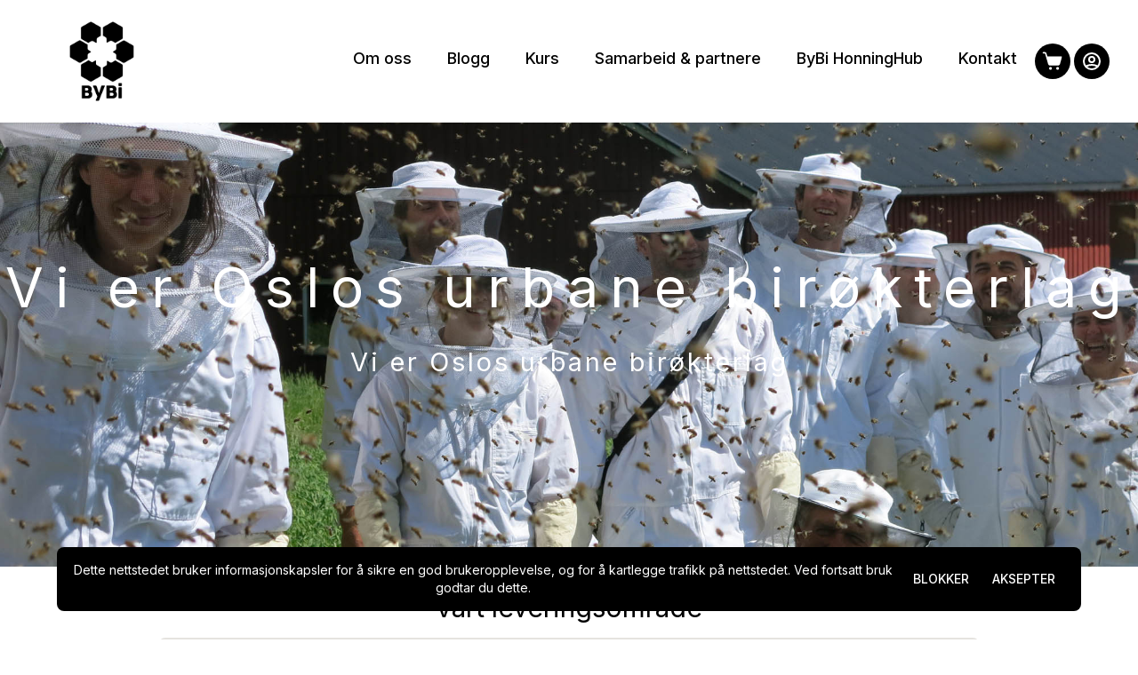

--- FILE ---
content_type: text/html; charset=utf-8
request_url: https://bybi.dyrket.no/store
body_size: 13812
content:
<!DOCTYPE html><html lang="no"><head><meta charSet="utf-8"/><meta name="viewport" content="width=device-width"/><title> Vi er Oslos urbane birøkterlag</title><meta name="robots" content="index,follow"/><meta name="description" content="Vi er Oslos urbane birøkterlag"/><meta property="og:title" content=" Vi er Oslos urbane birøkterlag"/><meta property="og:description" content="Vi er Oslos urbane birøkterlag"/><meta name="next-head-count" content="7"/><link rel="icon" href="/icon-64x64.png" sizes="64x64"/><link rel="icon" href="/icon-512x512.png" sizes="512x512"/><meta name="theme-color" content="#006f46"/><link rel="preconnect" href="https://use.typekit.net" crossorigin /><link rel="preload" href="/_next/static/media/a34f9d1faa5f3315-s.p.woff2" as="font" type="font/woff2" crossorigin="anonymous" data-next-font="size-adjust"/><link rel="preload" href="/_next/static/media/9d5a263311222317-s.p.woff2" as="font" type="font/woff2" crossorigin="anonymous" data-next-font="size-adjust"/><link rel="preload" href="/_next/static/media/2b3f1035ed87a788-s.p.woff2" as="font" type="font/woff2" crossorigin="anonymous" data-next-font="size-adjust"/><link rel="preload" href="/_next/static/media/5e0526b1077a34a5-s.p.woff2" as="font" type="font/woff2" crossorigin="anonymous" data-next-font="size-adjust"/><link rel="preload" href="/_next/static/css/e11cfd3b7c8bfc93.css" as="style"/><link rel="stylesheet" href="/_next/static/css/e11cfd3b7c8bfc93.css" data-n-g=""/><noscript data-n-css=""></noscript><script defer="" nomodule="" src="/_next/static/chunks/polyfills-78c92fac7aa8fdd8.js"></script><script src="/_next/static/chunks/webpack-fbe9da222f4d8eb9.js" defer=""></script><script src="/_next/static/chunks/framework-2c16ac744b6cdea6.js" defer=""></script><script src="/_next/static/chunks/main-160e81727e94a4e7.js" defer=""></script><script src="/_next/static/chunks/pages/_app-7416c820fd5e84f0.js" defer=""></script><script src="/_next/static/chunks/d3048c20-32ce8fbd573bdadb.js" defer=""></script><script src="/_next/static/chunks/962-6fe9d9a6d39a9a5e.js" defer=""></script><script src="/_next/static/chunks/330-765d68ad0f4455bc.js" defer=""></script><script src="/_next/static/chunks/166-d2e1227875457abb.js" defer=""></script><script src="/_next/static/chunks/98-03e509a2c0dfb5a7.js" defer=""></script><script src="/_next/static/chunks/423-37cad124a34d02fc.js" defer=""></script><script src="/_next/static/chunks/pages/store-e33b1f53023a70a7.js" defer=""></script><script src="/_next/static/InkybUpwl_mNOqnaixkPt/_buildManifest.js" defer=""></script><script src="/_next/static/InkybUpwl_mNOqnaixkPt/_ssgManifest.js" defer=""></script><style id="server-side-styles">.footer-0-2-21 {}
.footer-d0-0-2-22 {
  background-color: #ffffff;
}
.links-0-2-1 {}
.link-0-2-2 {}
.link-0-2-2:hover {}
.navbar-0-2-3 {}
.navbarSecondRow-0-2-4 {}
.logo-0-2-5 {}
.links-d0-0-2-6 {
  justify-content: flex-end;
  height: 30px;
  align-items: flex-end;
}
.link-d1-0-2-7 {
  color: #000000;
  font-size: 18px;
  background-color: transparent;
}
.link-d1-0-2-7:hover {
  color: #000;
  background-color: transparent;
}
.navbar-d2-0-2-8 {
  background-color: #ffffff;
  height: 138px;
}
.navbarSecondRow-d3-0-2-9 {}
.logo-d4-0-2-10 {
  width: 165px;
  height: 90px;
}
.navbar-0-2-11 {}
.navbarSecondRow-0-2-12 {}
.navbar-d0-0-2-13 {}
.navbarSecondRow-d1-0-2-14 {}
.banner-0-2-15 {}
.header-0-2-16 {}
.subHeader-0-2-17 {}
.banner-d0-0-2-18 {
  color: white;
}
.header-d1-0-2-19 {
  letter-spacing: 13px;
  font-size: 62px;
}
.subHeader-d2-0-2-20 {
  letter-spacing: 3px;
  font-size: 29px;
  margin: 50px 0;
}</style><style data-href="https://use.typekit.net/iij8pyg.css">@import url("https://p.typekit.net/p.css?s=1&k=iij8pyg&ht=tk&f=236.1022.1031.1032&a=8995051&app=typekit&e=css");@font-face{font-family:"expressway";src:url("https://use.typekit.net/af/f58025/0000000000000000773595e8/30/l?primer=7cdcb44be4a7db8877ffa5c0007b8dd865b3bbc383831fe2ea177f62257a9191&fvd=n4&v=3") format("woff2"),url("https://use.typekit.net/af/f58025/0000000000000000773595e8/30/d?primer=7cdcb44be4a7db8877ffa5c0007b8dd865b3bbc383831fe2ea177f62257a9191&fvd=n4&v=3") format("woff"),url("https://use.typekit.net/af/f58025/0000000000000000773595e8/30/a?primer=7cdcb44be4a7db8877ffa5c0007b8dd865b3bbc383831fe2ea177f62257a9191&fvd=n4&v=3") format("opentype");font-display:auto;font-style:normal;font-weight:400;font-stretch:normal}@font-face{font-family:"expressway";src:url("https://use.typekit.net/af/aee4cc/0000000000000000773595eb/30/l?primer=7cdcb44be4a7db8877ffa5c0007b8dd865b3bbc383831fe2ea177f62257a9191&fvd=i4&v=3") format("woff2"),url("https://use.typekit.net/af/aee4cc/0000000000000000773595eb/30/d?primer=7cdcb44be4a7db8877ffa5c0007b8dd865b3bbc383831fe2ea177f62257a9191&fvd=i4&v=3") format("woff"),url("https://use.typekit.net/af/aee4cc/0000000000000000773595eb/30/a?primer=7cdcb44be4a7db8877ffa5c0007b8dd865b3bbc383831fe2ea177f62257a9191&fvd=i4&v=3") format("opentype");font-display:auto;font-style:italic;font-weight:400;font-stretch:normal}@font-face{font-family:"expressway";src:url("https://use.typekit.net/af/f1bb96/0000000000000000773595fa/30/l?primer=7cdcb44be4a7db8877ffa5c0007b8dd865b3bbc383831fe2ea177f62257a9191&fvd=n7&v=3") format("woff2"),url("https://use.typekit.net/af/f1bb96/0000000000000000773595fa/30/d?primer=7cdcb44be4a7db8877ffa5c0007b8dd865b3bbc383831fe2ea177f62257a9191&fvd=n7&v=3") format("woff"),url("https://use.typekit.net/af/f1bb96/0000000000000000773595fa/30/a?primer=7cdcb44be4a7db8877ffa5c0007b8dd865b3bbc383831fe2ea177f62257a9191&fvd=n7&v=3") format("opentype");font-display:auto;font-style:normal;font-weight:700;font-stretch:normal}@font-face{font-family:"expressway";src:url("https://use.typekit.net/af/8bb4d4/0000000000000000773595fb/30/l?primer=7cdcb44be4a7db8877ffa5c0007b8dd865b3bbc383831fe2ea177f62257a9191&fvd=i7&v=3") format("woff2"),url("https://use.typekit.net/af/8bb4d4/0000000000000000773595fb/30/d?primer=7cdcb44be4a7db8877ffa5c0007b8dd865b3bbc383831fe2ea177f62257a9191&fvd=i7&v=3") format("woff"),url("https://use.typekit.net/af/8bb4d4/0000000000000000773595fb/30/a?primer=7cdcb44be4a7db8877ffa5c0007b8dd865b3bbc383831fe2ea177f62257a9191&fvd=i7&v=3") format("opentype");font-display:auto;font-style:italic;font-weight:700;font-stretch:normal}.tk-expressway{font-family:"expressway",sans-serif}</style></head><body><div id="__next"><div class="__variable_d65c78 __variable_6b8127 __variable_a4bae9 __variable_62fb55"><div class="flex h-screen flex-col font-inter"><nav class="fixed top-0 z-10 w-full bg-primary" style="background-color:#ffffff"><div class="mx-auto max-w-[1700px] px-2 sm:px-6 lg:px-8"><div class="h-fit w-full"><div class="relative flex h-16 items-center justify-center sm:justify-between navbar-0-2-3 navbar-d2-0-2-8"><div class="absolute inset-y-0 left-0 flex items-center md:hidden"><button class="inline-flex items-center justify-center rounded-md bg-primary-dark p-2 text-white hover:text-white focus:outline-none focus:ring-2 focus:ring-inset focus:ring-white" id="headlessui-disclosure-button-:R1cm:" type="button" aria-expanded="false"><span class="sr-only">Open main menu</span><svg xmlns="http://www.w3.org/2000/svg" fill="none" viewBox="0 0 24 24" stroke-width="2" stroke="currentColor" aria-hidden="true" class="block h-6 w-6"><path stroke-linecap="round" stroke-linejoin="round" d="M4 6h16M4 12h16M4 18h16"></path></svg></button></div><div class="ml-16 flex grow items-center justify-start overflow-hidden md:ml-0 md:items-stretch md:justify-start"><div class="relative flex h-10 w-[128px] flex-shrink-0 items-start logo-0-2-5 logo-d4-0-2-10"><a href="/" class="flex"><img alt="logo" loading="lazy" decoding="async" data-nimg="fill" class="block object-contain" style="position:absolute;height:100%;width:100%;left:0;top:0;right:0;bottom:0;color:transparent" sizes="100vw" srcSet="/_next/image?url=https%3A%2F%2Fstorage.googleapis.com%2Fdyrket3-api-prod-media%2Fproducer_stores%2Fnaturfrisk%2F4b534b7c-6097-4294-ba6d-aa7293f9af1c.png&amp;w=640&amp;q=75 640w, /_next/image?url=https%3A%2F%2Fstorage.googleapis.com%2Fdyrket3-api-prod-media%2Fproducer_stores%2Fnaturfrisk%2F4b534b7c-6097-4294-ba6d-aa7293f9af1c.png&amp;w=750&amp;q=75 750w, /_next/image?url=https%3A%2F%2Fstorage.googleapis.com%2Fdyrket3-api-prod-media%2Fproducer_stores%2Fnaturfrisk%2F4b534b7c-6097-4294-ba6d-aa7293f9af1c.png&amp;w=828&amp;q=75 828w, /_next/image?url=https%3A%2F%2Fstorage.googleapis.com%2Fdyrket3-api-prod-media%2Fproducer_stores%2Fnaturfrisk%2F4b534b7c-6097-4294-ba6d-aa7293f9af1c.png&amp;w=1080&amp;q=75 1080w, /_next/image?url=https%3A%2F%2Fstorage.googleapis.com%2Fdyrket3-api-prod-media%2Fproducer_stores%2Fnaturfrisk%2F4b534b7c-6097-4294-ba6d-aa7293f9af1c.png&amp;w=1200&amp;q=75 1200w, /_next/image?url=https%3A%2F%2Fstorage.googleapis.com%2Fdyrket3-api-prod-media%2Fproducer_stores%2Fnaturfrisk%2F4b534b7c-6097-4294-ba6d-aa7293f9af1c.png&amp;w=1920&amp;q=75 1920w, /_next/image?url=https%3A%2F%2Fstorage.googleapis.com%2Fdyrket3-api-prod-media%2Fproducer_stores%2Fnaturfrisk%2F4b534b7c-6097-4294-ba6d-aa7293f9af1c.png&amp;w=2048&amp;q=75 2048w, /_next/image?url=https%3A%2F%2Fstorage.googleapis.com%2Fdyrket3-api-prod-media%2Fproducer_stores%2Fnaturfrisk%2F4b534b7c-6097-4294-ba6d-aa7293f9af1c.png&amp;w=3840&amp;q=75 3840w" src="/_next/image?url=https%3A%2F%2Fstorage.googleapis.com%2Fdyrket3-api-prod-media%2Fproducer_stores%2Fnaturfrisk%2F4b534b7c-6097-4294-ba6d-aa7293f9af1c.png&amp;w=3840&amp;q=75"/></a></div><div class="no-scrollbar flex w-full items-center overflow-x-scroll"><div class="hidden flex-grow items-center md:ml-6 md:flex lg:ml-2 xl:ml-6 links-0-2-1 links-d0-0-2-6"><div class="flex w-fit space-x-2 whitespace-nowrap xl:space-x-4"><a class="text-gray-300 hover:bg-primary-dark hover:text-white rounded-md px-3 py-2 text-sm font-medium link-0-2-2 link-d1-0-2-7" href="https://bybi.no/om-oss/">Om oss</a><a class="text-gray-300 hover:bg-primary-dark hover:text-white rounded-md px-3 py-2 text-sm font-medium link-0-2-2 link-d1-0-2-7" href="https://bybi.no/bybi-blogg/">Blogg</a><a class="text-gray-300 hover:bg-primary-dark hover:text-white rounded-md px-3 py-2 text-sm font-medium link-0-2-2 link-d1-0-2-7" href="https://bybi.no/kurs/">Kurs</a><a class="text-gray-300 hover:bg-primary-dark hover:text-white rounded-md px-3 py-2 text-sm font-medium link-0-2-2 link-d1-0-2-7" href="https://bybi.no/samarbeid-og-partnere/">Samarbeid &amp; partnere</a><a class="text-gray-300 hover:bg-primary-dark hover:text-white rounded-md px-3 py-2 text-sm font-medium link-0-2-2 link-d1-0-2-7" href="https://bybi.no/bybi-honninghub/">ByBi HonningHub</a><a class="text-gray-300 hover:bg-primary-dark hover:text-white rounded-md px-3 py-2 text-sm font-medium link-0-2-2 link-d1-0-2-7" href="https://bybi.no/kontakt/">Kontakt</a></div></div></div></div><div class="absolute inset-y-0 right-0 flex items-center gap-x-2 pr-2 sm:static sm:inset-auto sm:ml-2 sm:pr-0"><button type="button" class="relative rounded-full bg-primary-dark p-2 text-white hover:text-white focus:outline-none focus:ring-2 focus:ring-white focus:ring-offset-2 focus:ring-offset-gray-800"><span class="sr-only">Cart</span><svg class="h-6 w-6 fill-white" aria-hidden="true" xmlns="http://www.w3.org/2000/svg" x="0px" y="0px" width="30" height="30" viewBox="0 0 30 30"><path d="M 2 2 A 1.0001 1.0001 0 1 0 2 4 L 3.8789062 4 C 4.1048086 4 4.2933102 4.1414634 4.3574219 4.359375 L 8.6191406 18.847656 C 8.993174 20.11937 10.169409 21 11.496094 21 L 22.472656 21 C 23.821072 21 25.011657 20.088693 25.367188 18.789062 L 27.964844 9.2636719 A 1.0001 1.0001 0 0 0 27 8 L 7.5136719 8 L 6.2773438 3.7949219 A 1.0001 1.0001 0 0 0 6.2753906 3.7949219 C 5.9634991 2.7348335 4.9830041 2 3.8789062 2 L 2 2 z M 12 23 A 2 2 0 0 0 10 25 A 2 2 0 0 0 12 27 A 2 2 0 0 0 14 25 A 2 2 0 0 0 12 23 z M 22 23 A 2 2 0 0 0 20 25 A 2 2 0 0 0 22 27 A 2 2 0 0 0 24 25 A 2 2 0 0 0 22 23 z"></path></svg></button><div class="relative"><div><button class="ml-1 rounded-full bg-primary-dark p-2 text-white hover:text-white focus:outline-none focus:ring-2 focus:ring-white focus:ring-offset-2 focus:ring-offset-gray-800" id="headlessui-menu-button-:R3tdcm:" type="button" aria-haspopup="true" aria-expanded="false"><span class="sr-only">Open user menu</span><svg xmlns="http://www.w3.org/2000/svg" fill="none" viewBox="0 0 24 24" stroke-width="2" stroke="currentColor" aria-hidden="true" class="h-6 w-6"><path stroke-linecap="round" stroke-linejoin="round" d="M5.121 17.804A13.937 13.937 0 0112 16c2.5 0 4.847.655 6.879 1.804M15 10a3 3 0 11-6 0 3 3 0 016 0zm6 2a9 9 0 11-18 0 9 9 0 0118 0z"></path></svg></button></div></div></div></div></div></div></nav><div class="false grow"><div class="h-[120px] lg:h-16 navbar-0-2-11 navbar-d0-0-2-13"></div><div class="h-3"></div><div class=""><div class="mb-3 -mt-3 banner-0-2-15 banner-d0-0-2-18"><div class="relative  w-full" style="height:500px"><div class="absolute inset-y-0 h-full w-full overflow-hidden"><img alt="frontpage-snapshot" loading="lazy" decoding="async" data-nimg="fill" class="object-cover" style="position:absolute;height:100%;width:100%;left:0;top:0;right:0;bottom:0;color:transparent" src="https://storage.googleapis.com/dyrket3-api-prod-media/producer_stores/naturfrisk/3deadbfb-bc8f-4066-9b1b-2dbb1ba35d8b.jpg"/></div></div><div class="relative flex w-full flex-wrap items-center justify-center" style="height:500px;margin-top:-500px"><div class="text-center"><h3 class="text-4xl header-0-2-16 header-d1-0-2-19">Vi er Oslos urbane birøkterlag</h3><h5 class="text-xl subHeader-0-2-17 subHeader-d2-0-2-20">Vi er Oslos urbane birøkterlag</h5></div></div></div><div class="mx-auto max-w-[1700px] px-2 sm:px-4 lg:px-6"><div class="grid grid-cols-12 overflow-hidden "><div class="col-span-12"><div class="w-full"></div></div><div class="col-span-12 my-4"><div class="flex h-fit w-full flex-col items-center justify-center"><div class="mb-2 text-center text-3xl font-normal">Vårt leveringsområde</div><div class="relative m-2 h-[500px] w-full overflow-hidden rounded-lg sm:w-3/4"></div></div></div></div></div></div></div><div class="bg-primary-dark footer-0-2-21 footer-d0-0-2-22"><div class="mx-auto flex max-w-7xl flex-wrap justify-center px-2 py-5 text-white sm:px-6 lg:px-8"><div class="mb-2 flex w-full justify-center"><a href="/"><div class="relative min-h-[40px] w-[128px]"><img alt="dyrket-logo" loading="lazy" decoding="async" data-nimg="fill" class="block object-contain" style="position:absolute;height:100%;width:100%;left:0;top:0;right:0;bottom:0;color:transparent" sizes="100vw" srcSet="/_next/image?url=https%3A%2F%2Fstorage.googleapis.com%2Fdyrket3-api-prod-media%2Fproducer_stores%2Fnaturfrisk%2F4b534b7c-6097-4294-ba6d-aa7293f9af1c.png&amp;w=640&amp;q=75 640w, /_next/image?url=https%3A%2F%2Fstorage.googleapis.com%2Fdyrket3-api-prod-media%2Fproducer_stores%2Fnaturfrisk%2F4b534b7c-6097-4294-ba6d-aa7293f9af1c.png&amp;w=750&amp;q=75 750w, /_next/image?url=https%3A%2F%2Fstorage.googleapis.com%2Fdyrket3-api-prod-media%2Fproducer_stores%2Fnaturfrisk%2F4b534b7c-6097-4294-ba6d-aa7293f9af1c.png&amp;w=828&amp;q=75 828w, /_next/image?url=https%3A%2F%2Fstorage.googleapis.com%2Fdyrket3-api-prod-media%2Fproducer_stores%2Fnaturfrisk%2F4b534b7c-6097-4294-ba6d-aa7293f9af1c.png&amp;w=1080&amp;q=75 1080w, /_next/image?url=https%3A%2F%2Fstorage.googleapis.com%2Fdyrket3-api-prod-media%2Fproducer_stores%2Fnaturfrisk%2F4b534b7c-6097-4294-ba6d-aa7293f9af1c.png&amp;w=1200&amp;q=75 1200w, /_next/image?url=https%3A%2F%2Fstorage.googleapis.com%2Fdyrket3-api-prod-media%2Fproducer_stores%2Fnaturfrisk%2F4b534b7c-6097-4294-ba6d-aa7293f9af1c.png&amp;w=1920&amp;q=75 1920w, /_next/image?url=https%3A%2F%2Fstorage.googleapis.com%2Fdyrket3-api-prod-media%2Fproducer_stores%2Fnaturfrisk%2F4b534b7c-6097-4294-ba6d-aa7293f9af1c.png&amp;w=2048&amp;q=75 2048w, /_next/image?url=https%3A%2F%2Fstorage.googleapis.com%2Fdyrket3-api-prod-media%2Fproducer_stores%2Fnaturfrisk%2F4b534b7c-6097-4294-ba6d-aa7293f9af1c.png&amp;w=3840&amp;q=75 3840w" src="/_next/image?url=https%3A%2F%2Fstorage.googleapis.com%2Fdyrket3-api-prod-media%2Fproducer_stores%2Fnaturfrisk%2F4b534b7c-6097-4294-ba6d-aa7293f9af1c.png&amp;w=3840&amp;q=75"/></div></a></div></div></div></div><div id="portal"></div></div></div><script id="__NEXT_DATA__" type="application/json">{"props":{"pageProps":{"page":1,"q":"","promotedProducts":{"count":0,"next":null,"previous":null,"results":[],"all_producers":[],"all_allergies":[]},"newProducts":{"count":0,"next":null,"previous":null,"results":[],"all_producers":[],"all_allergies":[]},"productCategories":[],"special":null,"producerOfTheWeek":null,"products":{"count":0,"next":null,"previous":null,"results":[],"all_producers":[],"all_allergies":[]},"deliveryArea":[[[[58.915066,5.768821],[58.916075,5.787863],[58.912335,5.793548],[58.909997,5.801756],[58.906213,5.808586],[58.898944,5.813448],[58.896161,5.822905],[58.893212,5.825002],[58.887699,5.818044],[58.884377,5.829155],[58.888355,5.834492],[58.88537,5.841291],[58.88819,5.849677],[58.889992,5.882191],[58.900933,5.879268],[58.90412,5.876186],[58.912312,5.884784],[58.9134,5.887639],[58.912009,5.88993],[58.913055,5.892953],[58.914268,5.891723],[58.919497,5.90569],[58.929917,5.918112],[58.932725,5.915027],[58.940605,5.928076],[58.942297,5.93571],[58.957299,5.971699],[58.98663,5.863427],[58.975502,5.848591],[58.957196,5.851506],[58.950472,5.843659],[58.941553,5.844494],[58.931385,5.84921],[58.931478,5.85118],[58.927685,5.851482],[58.927315,5.85294],[58.92361,5.849134],[58.92286,5.852461],[58.921346,5.849473],[58.917845,5.852378],[58.918634,5.849226],[58.914194,5.841582],[58.915152,5.838217],[58.917452,5.835529],[58.924767,5.834611],[58.931907,5.827093],[58.934218,5.826562],[58.952236,5.787915],[58.945989,5.779817],[58.915066,5.768821]]],[[[69.106692,17.388543],[69.101638,17.36273],[69.094955,17.344168],[69.085155,17.328426],[69.079708,17.322473],[69.062491,17.322933],[69.058541,17.321712],[69.043595,17.304814],[69.034366,17.302442],[69.01938,17.302424],[69.013921,17.299999],[69.000031,17.277807],[68.975897,17.246996],[68.975838,17.253462],[68.954932,17.367375],[68.950697,17.383471],[68.943394,17.394236],[68.928739,17.409506],[68.909361,17.421122],[68.903181,17.427196],[68.904864,17.450151],[68.919544,17.513705],[68.919381,17.524132],[68.921256,17.533198],[68.924164,17.537446],[68.929665,17.539301],[68.931769,17.54326],[68.9325,17.562153],[68.939627,17.563854],[68.941242,17.566886],[68.944422,17.588696],[68.943841,17.605051],[68.953953,17.643752],[68.954864,17.660793],[68.965352,17.649542],[68.968844,17.639067],[68.970819,17.641474],[68.975906,17.63375],[68.978381,17.635355],[68.980404,17.634315],[68.985125,17.641252],[68.988626,17.629109],[68.99107,17.627225],[68.99656,17.650648],[69.000595,17.643377],[69.010625,17.684731],[69.004033,17.771698],[69.008555,17.780895],[69.008132,17.809753],[68.997083,17.842181],[68.98691,17.882958],[68.984171,17.900531],[68.972759,17.927549],[68.962539,17.966243],[68.963164,17.984443],[68.977621,18.025558],[68.980026,18.050871],[68.994371,18.03632],[68.99784,18.029541],[69.010317,18.015435],[69.015562,18.006136],[69.024369,17.979904],[69.025249,17.965003],[69.027648,17.95443],[69.039597,17.934245],[69.039426,17.931053],[69.052095,17.902493],[69.074098,17.895358],[69.074029,17.901551],[69.082975,17.915524],[69.090089,17.905213],[69.099554,17.928795],[69.106684,17.922834],[69.11163,17.940197],[69.122979,17.926124],[69.135073,17.905274],[69.150803,17.888926],[69.139889,17.791068],[69.136802,17.711376],[69.132298,17.656689],[69.119701,17.56008],[69.106692,17.388543]]],[[[61.523051,12.134534],[61.509699,12.179682],[61.499598,12.198661],[61.498499,12.196984],[61.491524,12.198659],[61.485291,12.196863],[61.473327,12.196369],[61.467063,12.200064],[61.452927,12.193657],[61.433115,12.204385],[61.411368,12.220402],[61.405709,12.220387],[61.402373,12.211687],[61.397243,12.211676],[61.390882,12.208984],[61.387958,12.201809],[61.389776,12.185425],[61.388908,12.180371],[61.382435,12.174962],[61.377079,12.167095],[61.375439,12.153519],[61.366998,12.122523],[61.365534,12.102293],[61.362198,12.087752],[61.349046,12.129052],[61.336525,12.121394],[61.331707,12.102396],[61.327647,12.094152],[61.307805,12.082794],[61.302653,12.077226],[61.297014,12.049171],[61.298289,12.03476],[61.301136,12.01965],[61.318145,11.992653],[61.305792,11.946936],[61.305699,11.93327],[61.29855,11.900962],[61.300158,11.894741],[61.268975,11.916076],[61.249464,11.936386],[61.182529,12.032855],[61.196872,12.078787],[61.200533,12.081502],[61.202623,12.085926],[61.202699,12.092827],[61.198706,12.105204],[61.201041,12.11484],[61.218091,12.134665],[61.22547,12.13185],[61.235305,12.133023],[61.239912,12.136388],[61.242217,12.140447],[61.241321,12.150354],[61.235073,12.172876],[61.236004,12.180491],[61.245613,12.189847],[61.25422,12.202488],[61.254209,12.218118],[61.258393,12.2281],[61.259592,12.274237],[61.275664,12.279839],[61.277531,12.289315],[61.28181,12.291985],[61.296441,12.321794],[61.301569,12.327165],[61.304891,12.346582],[61.315428,12.382533],[61.336968,12.386169],[61.348032,12.39948],[61.351503,12.397296],[61.350077,12.428294],[61.369579,12.4313],[61.380833,12.412651],[61.403736,12.398914],[61.408954,12.418195],[61.412332,12.41919],[61.416615,12.425716],[61.415766,12.462519],[61.444823,12.519376],[61.456696,12.507508],[61.475411,12.482443],[61.499805,12.443275],[61.51253,12.419328],[61.520919,12.413516],[61.522724,12.413968],[61.534583,12.431309],[61.542489,12.437111],[61.544603,12.435356],[61.550206,12.420002],[61.562973,12.419607],[61.614672,12.341224],[61.640248,12.275638],[61.631887,12.242097],[61.619956,12.244788],[61.608135,12.181757],[61.596483,12.153124],[61.588982,12.151114],[61.574661,12.142718],[61.556066,12.139037],[61.538196,12.133138],[61.523051,12.134534]]],[[[61.360188,9.945092],[61.371752,9.97183],[61.369693,9.981328],[61.364794,9.981665],[61.35248,9.989749],[61.340198,9.990911],[61.348606,10.009852],[61.3257,10.034787],[61.32023,10.026671],[61.303369,10.03393],[61.296914,10.045108],[61.290106,10.045642],[61.282743,10.050936],[61.277127,10.057504],[61.273965,10.078614],[61.271081,10.077216],[61.266368,10.088156],[61.249654,10.10724],[61.223352,10.13068],[61.227755,10.148563],[61.223658,10.165201],[61.219869,10.17537],[61.207238,10.190301],[61.20068,10.216071],[61.194237,10.203941],[61.189849,10.20386],[61.189877,10.20272],[61.179593,10.198606],[61.176038,10.209253],[61.166444,10.201823],[61.160525,10.199853],[61.156246,10.214831],[61.152566,10.22029],[61.153954,10.233677],[61.150395,10.238053],[61.145612,10.226472],[61.142748,10.230344],[61.140248,10.227928],[61.134695,10.227187],[61.135709,10.223387],[61.134659,10.219098],[61.129779,10.218158],[61.126478,10.215316],[61.123216,10.205891],[61.119831,10.205559],[61.111004,10.184668],[61.107438,10.153113],[61.114259,10.130845],[61.122909,10.120623],[61.124561,10.071955],[61.11815,10.044663],[61.114199,10.044956],[61.112239,10.039568],[61.110537,10.041914],[61.099604,10.038254],[61.094973,10.039647],[61.093008,10.03773],[61.08029,10.078757],[61.074792,10.121727],[61.071805,10.127034],[61.067291,10.130661],[61.067979,10.136853],[61.060816,10.15369],[61.058918,10.153029],[61.056042,10.158087],[61.054407,10.15667],[61.051703,10.16719],[61.047585,10.168955],[61.045675,10.194997],[61.042319,10.202186],[61.039663,10.202299],[61.03754,10.20854],[61.028555,10.221281],[61.025932,10.229313],[61.022879,10.233118],[61.010528,10.214844],[61.001702,10.212304],[60.997418,10.214522],[60.990773,10.210575],[60.983537,10.202048],[60.979014,10.200179],[60.962201,10.186058],[60.959417,10.182043],[60.942676,10.16766],[60.938109,10.168429],[60.935874,10.173035],[60.933932,10.173801],[60.930079,10.183671],[60.916042,10.205975],[60.914337,10.212833],[60.910533,10.212899],[60.905341,10.223601],[60.903495,10.218405],[60.902852,10.198538],[60.904623,10.17718],[60.902694,10.16979],[60.901573,10.136977],[60.899015,10.126713],[60.899537,10.091012],[60.906134,10.083849],[60.905053,10.076079],[60.903142,10.077697],[60.903943,10.071264],[60.910128,10.081521],[60.914649,10.080004],[60.916843,10.089637],[60.923014,10.099995],[60.928237,10.100651],[60.932109,10.098779],[60.935751,10.105169],[60.941657,10.100359],[60.945389,10.105536],[60.947373,10.105175],[60.949304,10.102122],[60.953447,10.106459],[60.955156,10.104993],[60.956508,10.106284],[60.956467,10.11258],[60.958802,10.11248],[60.963541,10.098836],[60.978616,10.08007],[60.983746,10.071073],[60.987798,10.06087],[60.990136,10.042245],[60.993053,10.039641],[60.998128,10.016062],[60.998845,9.998535],[60.993561,9.977436],[60.992634,9.953615],[60.985979,9.941691],[60.984598,9.928429],[60.977045,9.917583],[60.976737,9.871549],[60.97271,9.852319],[60.978545,9.847362],[60.981479,9.847615],[60.985107,9.852133],[60.998078,9.883235],[61.004193,9.890278],[61.008254,9.885243],[61.008559,9.874609],[60.986998,9.825197],[60.984855,9.806396],[60.985178,9.77381],[60.978042,9.774208],[60.956833,9.784438],[60.950215,9.792327],[60.934637,9.794323],[60.935177,9.791825],[60.933004,9.791522],[60.921663,9.792796],[60.916341,9.786178],[60.912118,9.793839],[60.907971,9.792388],[60.906677,9.785841],[60.905326,9.792299],[60.899119,9.79017],[60.893048,9.791578],[60.883202,9.800409],[60.878363,9.795376],[60.874007,9.797191],[60.862753,9.791911],[60.85608,9.784425],[60.840753,9.775985],[60.836112,9.775062],[60.831913,9.771201],[60.830834,9.776593],[60.828461,9.773405],[60.827246,9.778242],[60.827962,9.787563],[60.826154,9.790729],[60.827157,9.804988],[60.816272,9.810531],[60.813906,9.813353],[60.807584,9.815618],[60.790605,9.815295],[60.769065,9.807489],[60.757395,9.80482],[60.752142,9.805723],[60.733375,9.83067],[60.729559,9.85368],[60.726078,9.862821],[60.747347,9.893191],[60.760368,9.91985],[60.757054,9.932062],[60.736849,9.977389],[60.741051,9.997458],[60.731168,10.028268],[60.745916,10.054844],[60.740031,10.064502],[60.751061,10.091177],[60.752323,10.083886],[60.76211,10.09331],[60.764952,10.087202],[60.767891,10.087643],[60.770661,10.093095],[60.769728,10.094434],[60.772327,10.104986],[60.775064,10.109924],[60.775084,10.138049],[60.778487,10.140036],[60.778808,10.158482],[60.783987,10.174775],[60.785089,10.187685],[60.784008,10.194551],[60.792995,10.212667],[60.786043,10.226645],[60.779137,10.235014],[60.774234,10.236277],[60.758162,10.233776],[60.741443,10.251528],[60.732386,10.256101],[60.726803,10.261004],[60.709394,10.29009],[60.699132,10.313276],[60.681775,10.335168],[60.665111,10.346762],[60.648712,10.354664],[60.630249,10.355476],[60.618729,10.350602],[60.591767,10.329239],[60.602946,10.292031],[60.606764,10.271615],[60.6074,10.258992],[60.609566,10.256642],[60.614079,10.233622],[60.621089,10.222252],[60.618321,10.210128],[60.618263,10.189979],[60.622152,10.189688],[60.62916,10.181198],[60.637444,10.182751],[60.642931,10.181562],[60.647525,10.162847],[60.647517,10.151471],[60.645454,10.147165],[60.644457,10.136067],[60.650345,10.128401],[60.653398,10.113129],[60.658672,10.10543],[60.661903,10.092046],[60.653831,10.078014],[60.651503,10.094763],[60.642786,10.117678],[60.637111,10.124319],[60.632609,10.117547],[60.634212,10.0728],[60.636457,10.065369],[60.642618,10.061219],[60.646177,10.055781],[60.64797,10.045172],[60.653419,10.031909],[60.632059,10.035355],[60.637927,9.962894],[60.633458,9.920925],[60.63428,9.903135],[60.630403,9.905801],[60.624947,9.915435],[60.6199,9.9206],[60.615144,9.931801],[60.615187,9.946748],[60.610896,9.952267],[60.601358,9.940735],[60.597322,9.922657],[60.583577,9.880293],[60.567696,9.853354],[60.576672,9.847589],[60.57869,9.842756],[60.582339,9.844138],[60.586641,9.843242],[60.579727,9.832299],[60.574603,9.827836],[60.588355,9.814465],[60.591337,9.816401],[60.605591,9.798102],[60.636856,9.79581],[60.63829,9.782127],[60.636247,9.765859],[60.639119,9.753084],[60.646404,9.745312],[60.64836,9.732002],[60.663489,9.693414],[60.672534,9.653633],[60.679605,9.653179],[60.688213,9.664672],[60.689082,9.64627],[60.687148,9.63193],[60.692669,9.615718],[60.688301,9.577579],[60.690148,9.573652],[60.690009,9.568224],[60.695295,9.559033],[60.697456,9.551323],[60.695833,9.545063],[60.700752,9.530457],[60.700709,9.525213],[60.69634,9.521167],[60.68684,9.496744],[60.68647,9.475793],[60.683312,9.456681],[60.662995,9.417819],[60.640427,9.361594],[60.638976,9.360448],[60.638243,9.362069],[60.636087,9.361579],[60.633445,9.366052],[60.630035,9.36686],[60.626641,9.37397],[60.619829,9.381136],[60.614999,9.396044],[60.613012,9.421346],[60.609096,9.424918],[60.605366,9.425538],[60.601447,9.433297],[60.598329,9.435008],[60.594727,9.431729],[60.592433,9.425223],[60.585158,9.416256],[60.582898,9.410676],[60.577385,9.412126],[60.574137,9.409672],[60.57193,9.410592],[60.570214,9.391813],[60.562915,9.375144],[60.564288,9.349933],[60.561043,9.346153],[60.533903,9.339897],[60.51393,9.318905],[60.495966,9.311583],[60.458165,9.26496],[60.456456,9.269657],[60.447327,9.255627],[60.443318,9.256385],[60.442064,9.24859],[60.437202,9.241184],[60.430381,9.236393],[60.401768,9.145455],[60.394747,9.11679],[60.393827,9.094469],[60.381053,9.121051],[60.363971,9.148815],[60.353813,9.138001],[60.32078,9.134005],[60.305816,9.138155],[60.297098,9.158246],[60.293294,9.16317],[60.285193,9.166644],[60.28301,9.169283],[60.261941,9.171685],[60.238952,9.168297],[60.211555,9.17403],[60.202607,9.181211],[60.17831,9.195796],[60.167405,9.199655],[60.162108,9.208243],[60.158401,9.210567],[60.153737,9.21681],[60.089224,9.276591],[60.085238,9.317065],[60.083145,9.326748],[60.080758,9.327956],[60.083072,9.33803],[60.079834,9.337285],[60.077629,9.340605],[60.073299,9.353412],[60.062783,9.369599],[60.056353,9.372335],[60.053246,9.386353],[60.051903,9.387258],[60.048396,9.38564],[60.044889,9.39338],[60.041216,9.392295],[60.036014,9.394729],[60.037658,9.398119],[60.03636,9.402707],[60.033521,9.406979],[60.028333,9.40981],[60.024405,9.418578],[60.015191,9.428111],[60.002131,9.436901],[59.995168,9.447986],[59.986876,9.466046],[59.979939,9.438804],[59.972266,9.429774],[59.973077,9.414942],[59.95974,9.392022],[59.956925,9.382445],[59.951083,9.375251],[59.946233,9.377348],[59.941058,9.374615],[59.938549,9.368215],[59.939358,9.35629],[59.945472,9.344985],[59.945882,9.336688],[59.943716,9.33541],[59.941091,9.322513],[59.909501,9.25434],[59.896938,9.188456],[59.88123,9.186604],[59.86563,9.178803],[59.857606,9.183121],[59.848355,9.184521],[59.841893,9.188537],[59.833131,9.187711],[59.830803,9.185248],[59.826549,9.185781],[59.797696,9.155854],[59.796559,9.151932],[59.797205,9.138299],[59.794812,9.133552],[59.779718,9.12661],[59.779358,9.096305],[59.762965,9.090134],[59.76158,9.094548],[59.749016,9.108538],[59.747457,9.120824],[59.745188,9.126126],[59.746279,9.129855],[59.743224,9.135294],[59.739907,9.137837],[59.738303,9.143265],[59.740593,9.147274],[59.735922,9.157893],[59.727608,9.160818],[59.72561,9.166311],[59.716011,9.161131],[59.715576,9.15729],[59.713285,9.156221],[59.711268,9.152412],[59.708432,9.15095],[59.702901,9.151184],[59.698669,9.148009],[59.693235,9.197597],[59.68765,9.19191],[59.678443,9.194356],[59.675259,9.187529],[59.688115,9.14185],[59.689461,9.125397],[59.686513,9.121194],[59.679202,9.118171],[59.657761,9.120676],[59.654492,9.113245],[59.644529,9.07706],[59.637201,9.067954],[59.642178,9.062147],[59.646165,9.02793],[59.641947,9.006846],[59.637925,9.006554],[59.63563,9.009481],[59.633222,9.007607],[59.632652,9.004868],[59.629684,9.010617],[59.625542,9.013945],[59.61369,9.012153],[59.61177,9.013191],[59.609634,9.019666],[59.606791,9.018591],[59.604901,9.022941],[59.603891,9.017748],[59.601435,9.016109],[59.598142,9.016192],[59.59719,9.022471],[59.589672,9.016214],[59.581062,8.986339],[59.574321,8.978676],[59.567567,8.951107],[59.549916,8.894296],[59.540995,8.850015],[59.535474,8.847885],[59.533955,8.830766],[59.53475,8.812143],[59.530548,8.783366],[59.518762,8.779508],[59.508503,8.786367],[59.504664,8.789927],[59.492827,8.813969],[59.488788,8.83014],[59.489531,8.851931],[59.492188,8.862388],[59.490121,8.88827],[59.499028,8.924747],[59.50741,8.975645],[59.511768,8.992212],[59.51689,9.003491],[59.534776,9.007223],[59.535465,9.034659],[59.529072,9.069695],[59.524669,9.07514],[59.528136,9.099411],[59.534067,9.115707],[59.533963,9.122831],[59.520244,9.146322],[59.513649,9.151993],[59.509403,9.150875],[59.498532,9.158933],[59.496085,9.164851],[59.494659,9.161187],[59.488262,9.171191],[59.485767,9.178446],[59.488739,9.188838],[59.489223,9.187862],[59.494177,9.197985],[59.497614,9.192519],[59.499941,9.19464],[59.505556,9.220647],[59.497225,9.226496],[59.503806,9.257659],[59.515073,9.291414],[59.514559,9.302884],[59.509489,9.30684],[59.49682,9.305511],[59.486557,9.313528],[59.472524,9.313328],[59.469582,9.309025],[59.467597,9.30851],[59.45673,9.317593],[59.456412,9.330746],[59.449818,9.329977],[59.444601,9.349234],[59.44995,9.364175],[59.450583,9.38663],[59.44878,9.405218],[59.461653,9.40488],[59.461462,9.434831],[59.462867,9.446035],[59.472849,9.462852],[59.482249,9.472103],[59.485727,9.523469],[59.483539,9.535685],[59.487253,9.552025],[59.465616,9.584985],[59.466211,9.598098],[59.45992,9.598302],[59.455905,9.58269],[59.450633,9.586829],[59.448773,9.590765],[59.438434,9.621361],[59.4249,9.624614],[59.411708,9.606732],[59.392838,9.620484],[59.380743,9.642937],[59.378063,9.644736],[59.353223,9.634192],[59.349485,9.623223],[59.350448,9.581604],[59.329673,9.580571],[59.311744,9.587647],[59.305129,9.606454],[59.29744,9.614656],[59.290464,9.628639],[59.286395,9.626811],[59.28482,9.631357],[59.281496,9.633539],[59.277953,9.639947],[59.276856,9.645104],[59.27238,9.630243],[59.267635,9.624204],[59.258397,9.618996],[59.254879,9.623577],[59.249589,9.614942],[59.246027,9.621031],[59.242915,9.62018],[59.239857,9.615075],[59.238104,9.602797],[59.232642,9.606163],[59.229966,9.605556],[59.225039,9.607376],[59.231069,9.598369],[59.23179,9.593476],[59.238411,9.588478],[59.238029,9.586001],[59.23472,9.588354],[59.23369,9.583846],[59.229767,9.584649],[59.229263,9.58049],[59.223777,9.584204],[59.219548,9.583799],[59.217069,9.580789],[59.22005,9.569517],[59.228409,9.558324],[59.228532,9.553545],[59.230764,9.551381],[59.23184,9.535244],[59.2312,9.53287],[59.229449,9.535329],[59.229072,9.512315],[59.23138,9.502863],[59.238742,9.496703],[59.247876,9.479504],[59.249161,9.464448],[59.253472,9.452807],[59.251652,9.417043],[59.248925,9.419554],[59.245873,9.418957],[59.240462,9.436336],[59.233464,9.442989],[59.233011,9.441594],[59.216942,9.467662],[59.208859,9.470817],[59.206118,9.475578],[59.202631,9.475055],[59.199746,9.476628],[59.1974,9.483674],[59.196002,9.496514],[59.191942,9.495029],[59.185665,9.512965],[59.186479,9.522153],[59.188982,9.529078],[59.194544,9.532693],[59.189798,9.543942],[59.191657,9.559605],[59.187181,9.560719],[59.18538,9.567077],[59.181696,9.566004],[59.185003,9.558205],[59.177421,9.55876],[59.177342,9.564674],[59.174647,9.567961],[59.180338,9.569589],[59.181634,9.56635],[59.185396,9.567329],[59.185761,9.572857],[59.176825,9.591934],[59.172322,9.577742],[59.162719,9.56646],[59.146965,9.566337],[59.145161,9.57011],[59.151967,9.582852],[59.152653,9.593237],[59.143801,9.601504],[59.14661,9.608428],[59.146372,9.614849],[59.144552,9.61403],[59.142895,9.626963],[59.139942,9.617795],[59.130357,9.609765],[59.126477,9.610684],[59.124551,9.613073],[59.114187,9.606319],[59.109143,9.606569],[59.099777,9.629455],[59.064026,9.645477],[59.056454,9.653696],[59.052882,9.664804],[59.053035,9.676929],[59.051821,9.685627],[59.049582,9.688535],[59.047251,9.716326],[59.024693,9.742443],[59.010041,9.764842],[58.992258,9.76497],[58.898224,9.795177],[58.838979,9.853593],[58.839315,9.86188],[58.869785,9.977781],[58.890867,10.345148],[58.893979,10.369673],[58.893402,10.390639],[58.899421,10.499852],[58.887672,10.637311],[58.909002,10.746454],[58.966352,10.82524],[58.984712,10.866303],[58.999268,10.909551],[59.014557,10.970947],[59.033624,10.978656],[59.065441,10.970497],[59.075486,10.971151],[59.083058,10.978141],[59.108181,10.986642],[59.114908,11.106378],[59.130443,11.124277],[59.130311,11.134894],[59.122744,11.159804],[59.102581,11.15679],[59.092613,11.167337],[59.079253,11.1535],[59.08761,11.224855],[59.096097,11.258285],[59.099575,11.289038],[59.106211,11.302498],[59.114977,11.339907],[59.098435,11.368405],[59.077146,11.389329],[59.039693,11.414194],[59.027902,11.431174],[59.013545,11.442602],[58.991167,11.464617],[58.985466,11.453851],[58.973064,11.462455],[58.952485,11.459686],[58.933251,11.463635],[58.916631,11.45625],[58.889955,11.456068],[58.888441,11.457418],[58.891462,11.48291],[58.889123,11.491702],[58.889414,11.500212],[58.881316,11.516793],[58.879496,11.517804],[58.876921,11.526334],[58.879158,11.532933],[58.877412,11.537241],[58.880343,11.538969],[58.883003,11.538253],[58.885849,11.53388],[58.888139,11.542294],[58.892855,11.546221],[58.894081,11.545348],[58.898949,11.553479],[58.896443,11.560653],[58.892461,11.564147],[58.887819,11.572463],[58.897447,11.577962],[58.890626,11.590414],[58.908474,11.630927],[58.906238,11.652017],[58.926681,11.65741],[58.927374,11.662129],[58.932283,11.658162],[58.934319,11.66294],[58.935032,11.675637],[58.941684,11.673354],[58.947022,11.681076],[58.951714,11.680389],[58.953464,11.688935],[58.966987,11.687295],[58.97266,11.688882],[58.973015,11.685285],[58.974447,11.684465],[58.977144,11.688867],[58.977765,11.693641],[58.982065,11.690614],[58.985138,11.692035],[58.98745,11.684267],[58.989798,11.683864],[58.992811,11.691585],[58.994729,11.693204],[58.995957,11.692352],[58.996362,11.69459],[58.998075,11.692446],[59.000169,11.698108],[59.015386,11.705394],[59.033663,11.71049],[59.043856,11.72808],[59.052402,11.738123],[59.068199,11.749725],[59.085379,11.771886],[59.086579,11.775359],[59.097656,11.776661],[59.097964,11.779093],[59.09991,11.779152],[59.113966,11.767763],[59.114594,11.763771],[59.126709,11.769392],[59.136046,11.77801],[59.145572,11.776131],[59.165458,11.776514],[59.170691,11.774685],[59.192936,11.78153],[59.195559,11.783948],[59.201557,11.781923],[59.207352,11.783239],[59.21871,11.795794],[59.223808,11.798655],[59.232011,11.811891],[59.238218,11.827045],[59.244254,11.829651],[59.267538,11.825269],[59.304977,11.820408],[59.312375,11.82143],[59.344729,11.816243],[59.371068,11.78977],[59.373717,11.79206],[59.386469,11.779848],[59.414305,11.774105],[59.428611,11.760947],[59.458168,11.759918],[59.479351,11.753188],[59.491262,11.746884],[59.511176,11.72863],[59.589539,11.691144],[59.608772,11.698018],[59.62548,11.720569],[59.643024,11.779015],[59.648312,11.855724],[59.65274,11.862429],[59.662548,11.870316],[59.672486,11.875277],[59.682839,11.878049],[59.693194,11.889246],[59.694573,11.940432],[59.695758,11.939997],[59.700423,11.945971],[59.70048,11.93701],[59.708527,11.937597],[59.71047,11.933607],[59.713082,11.936308],[59.725999,11.9362],[59.728291,11.937567],[59.730294,11.932471],[59.7314,11.933882],[59.736183,11.932236],[59.738754,11.933478],[59.745598,11.925487],[59.750126,11.923114],[59.759937,11.932233],[59.76233,11.930297],[59.76353,11.932361],[59.767146,11.932818],[59.769893,11.932341],[59.770525,11.930626],[59.774793,11.931112],[59.781032,11.927276],[59.793967,11.925992],[59.801533,11.909968],[59.811501,11.90422],[59.815003,11.896099],[59.82541,11.883963],[59.828705,11.875006],[59.830194,11.853613],[59.838471,11.841317],[59.839918,11.841148],[59.84094,11.837828],[59.847808,11.863994],[59.856058,11.884848],[59.859277,11.888429],[59.863205,11.883006],[59.867642,11.880898],[59.871783,11.884658],[59.87304,11.919342],[59.875003,11.92367],[59.880943,11.920649],[59.885744,11.929961],[59.889996,11.941705],[59.90073,11.985173],[59.899096,11.986479],[59.890938,12.024044],[59.885937,12.053445],[59.893968,12.126093],[59.886757,12.155179],[59.889819,12.174279],[59.927507,12.230907],[59.965699,12.34113],[60.015523,12.395747],[60.026555,12.4248],[60.039178,12.448519],[60.07312,12.480486],[60.099076,12.500643],[60.193377,12.541906],[60.222087,12.5259],[60.220005,12.48563],[60.21414,12.446919],[60.220975,12.440114],[60.221812,12.416243],[60.233031,12.407279],[60.233374,12.396339],[60.222405,12.360606],[60.210961,12.287544],[60.189692,12.247854],[60.189506,12.225448],[60.195106,12.208725],[60.206863,12.201158],[60.223473,12.206129],[60.250121,12.198211],[60.261773,12.221131],[60.267892,12.215663],[60.294842,12.222686],[60.304649,12.210061],[60.313026,12.206277],[60.317481,12.194132],[60.326446,12.206726],[60.327255,12.21226],[60.342875,12.232671],[60.346845,12.27179],[60.351599,12.288031],[60.360343,12.282927],[60.375392,12.278314],[60.385576,12.26891],[60.393729,12.256735],[60.397698,12.283038],[60.396519,12.299323],[60.398138,12.310955],[60.404025,12.313874],[60.416125,12.290063],[60.425734,12.29477],[60.414643,12.316699],[60.430443,12.315448],[60.444081,12.298502],[60.454714,12.296865],[60.471669,12.282832],[60.476169,12.284559],[60.478052,12.290294],[60.482469,12.296292],[60.499551,12.294705],[60.524232,12.281223],[60.525041,12.296936],[60.532997,12.338375],[60.538183,12.335744],[60.53908,12.355221],[60.537836,12.381179],[60.556225,12.368717],[60.572859,12.392337],[60.590112,12.376732],[60.596363,12.355183],[60.596112,12.309184],[60.606941,12.283819],[60.611294,12.283232],[60.615039,12.277175],[60.618562,12.277244],[60.622395,12.273539],[60.618895,12.259181],[60.623846,12.24563],[60.644276,12.209032],[60.646069,12.198366],[60.655492,12.201848],[60.663566,12.199976],[60.66559,12.177884],[60.668046,12.172067],[60.667675,12.157561],[60.66842,12.153687],[60.671887,12.151146],[60.67046,12.145284],[60.674694,12.135797],[60.681606,12.144528],[60.684494,12.137483],[60.694012,12.140122],[60.698003,12.156569],[60.708269,12.141215],[60.717217,12.134515],[60.719533,12.129778],[60.728069,12.123549],[60.757481,12.164253],[60.767824,12.166751],[60.773038,12.169987],[60.77943,12.189615],[60.783048,12.223145],[60.804085,12.211645],[60.831963,12.188137],[60.833681,12.164056],[60.836319,12.174656],[60.838565,12.177105],[60.839867,12.185411],[60.842876,12.188603],[60.842396,12.202105],[60.849406,12.195146],[60.880418,12.148555],[60.880138,12.15204],[60.881611,12.151498],[60.89027,12.168716],[60.897744,12.163376],[60.909297,12.151482],[60.916343,12.137198],[60.924597,12.132666],[60.929496,12.124954],[60.939969,12.120966],[60.941987,12.121749],[60.960869,12.10774],[60.971588,12.107451],[60.975953,12.109781],[60.976273,12.127974],[60.978284,12.131582],[60.98339,12.125357],[60.985906,12.135833],[60.987876,12.134289],[60.989318,12.135388],[60.995561,12.133782],[61.003606,12.137389],[61.005152,12.132368],[61.00697,12.132818],[61.009251,12.127501],[61.011228,12.125057],[61.012318,12.125747],[61.012634,12.121879],[61.013763,12.122589],[61.014467,12.119988],[61.014492,12.113242],[61.016299,12.110782],[61.02178,12.113568],[61.022919,12.110645],[61.023525,12.111764],[61.025067,12.109395],[61.026045,12.110435],[61.026768,12.108025],[61.029037,12.107518],[61.031045,12.109194],[61.031615,12.104477],[61.034813,12.104148],[61.038594,12.099565],[61.013093,12.043387],[61.01551,11.942177],[61.034143,11.907248],[61.040135,11.867137],[61.053671,11.854241],[61.060991,11.884244],[61.085703,11.89499],[61.089708,11.890625],[61.091798,11.890795],[61.095198,11.882232],[61.098989,11.878855],[61.102589,11.871213],[61.112123,11.870939],[61.160907,11.818586],[61.164851,11.809497],[61.171102,11.803044],[61.183345,11.774774],[61.204265,11.737179],[61.209129,11.725503],[61.208163,11.71195],[61.200828,11.688263],[61.231778,11.664575],[61.235947,11.650014],[61.252729,11.639705],[61.281867,11.636364],[61.303085,11.620843],[61.310044,11.609852],[61.325388,11.593159],[61.327881,11.58797],[61.324943,11.583335],[61.341281,11.56842],[61.355284,11.56069],[61.370699,11.529408],[61.389146,11.546623],[61.418794,11.513242],[61.430871,11.479359],[61.438251,11.477308],[61.528767,11.283032],[61.506933,11.243346],[61.424395,11.33746],[61.415371,11.287091],[61.412905,11.283657],[61.371481,11.318434],[61.366143,11.320357],[61.359214,11.319751],[61.329706,11.345142],[61.333254,11.26598],[61.328063,11.264381],[61.331293,11.261115],[61.330023,11.250055],[61.333168,11.244701],[61.333095,11.227501],[61.325561,11.203231],[61.315127,11.18352],[61.301604,11.168812],[61.292583,11.149373],[61.253665,11.151401],[61.246402,11.018165],[61.256159,10.95774],[61.295367,10.897777],[61.266016,10.84905],[61.404716,10.75339],[61.471593,10.680528],[61.422148,10.561755],[61.410598,10.529815],[61.411366,10.495215],[61.408183,10.46959],[61.398534,10.438415],[61.393711,10.348968],[61.387465,10.309618],[61.383707,10.306833],[61.378354,10.294886],[61.374819,10.270799],[61.38233,10.245926],[61.37372,10.233745],[61.368613,10.221276],[61.364058,10.215373],[61.362452,10.204393],[61.363593,10.197288],[61.36286,10.179425],[61.371789,10.178968],[61.400354,10.056467],[61.37872,9.976577],[61.383366,9.949312],[61.389877,9.93865],[61.403497,9.885123],[61.416418,9.852414],[61.416488,9.835446],[61.360188,9.945092]]]]},"producerCtx":{"is_producer_store":true,"theme":{"primary":"#000000","secondary":"#000000","primaryDark":"#000000"},"logo_url":"https://storage.googleapis.com/dyrket3-api-prod-media/producer_stores/naturfrisk/4b534b7c-6097-4294-ba6d-aa7293f9af1c.png","seo_title":"Vi er Oslos urbane birøkterlag","seo_description":"Vi er Oslos urbane birøkterlag","font":"default","custom_header_css":{"link":{"color":"#000000","\u0026:hover":{"color":"#000","backgroundColor":"transparent"},"fontSize":"18px","backgroundColor":"transparent"},"logo":{"width":"165px","height":"90px"},"links":{"height":"30px","alignItems":"flex-end","justifyContent":"flex-end"},"banner":{"color":"#fffff"},"navbar":{"height":"138px","backgroundColor":"#ffffff"}},"custom_banner_css":{"banner":{"color":"white"},"header":{"fontSize":"62px","letterSpacing":"13px"},"subHeader":{"margin":"50px 0","fontSize":"29px","letterSpacing":"3px"}},"custom_footer_css":{"footer":{"backgroundColor":"#ffffff"}},"navbar_items":[{"name":"Om oss","path":"https://bybi.no/om-oss/"},{"name":"Blogg","path":"https://bybi.no/bybi-blogg/"},{"name":"Kurs","path":"https://bybi.no/kurs/"},{"name":"Samarbeid \u0026 partnere","path":"https://bybi.no/samarbeid-og-partnere/"},{"name":"ByBi HonningHub","path":"https://bybi.no/bybi-honninghub/"},{"name":"Kontakt","path":"https://bybi.no/kontakt/"}],"navbar_items_in_second_row":false,"banner_image_url":"https://storage.googleapis.com/dyrket3-api-prod-media/producer_stores/naturfrisk/3deadbfb-bc8f-4066-9b1b-2dbb1ba35d8b.jpg","banner_height":500,"banner_title":"Vi er Oslos urbane birøkterlag","banner_subtitle":"Vi er Oslos urbane birøkterlag","redirect_to_store":true,"delivery_map_in_store":true,"gtm_id":null,"producer_name":"Bybi","enable_search":false,"enable_categories":false,"enable_reset_categories":true,"promoted_products_store":false,"promoted_products_view_card":false,"promoted_products_title":null,"information":null,"email_footer_textline_1":null,"email_footer_textline_2":null},"__N_SSP":true},"page":"/store","query":{},"buildId":"InkybUpwl_mNOqnaixkPt","isFallback":false,"isExperimentalCompile":false,"gssp":true,"appGip":true,"locale":"no","locales":["no","en"],"defaultLocale":"no","scriptLoader":[]}</script></body></html>

--- FILE ---
content_type: text/css; charset=utf-8
request_url: https://bybi.dyrket.no/_next/static/css/e11cfd3b7c8bfc93.css
body_size: 15587
content:
/*
! tailwindcss v3.2.4 | MIT License | https://tailwindcss.com
*/*,:after,:before{box-sizing:border-box;border:0 solid #e5e7eb}:after,:before{--tw-content:""}html{line-height:1.5;-webkit-text-size-adjust:100%;-moz-tab-size:4;-o-tab-size:4;tab-size:4;font-family:var(--font-inter),ui-sans-serif,system-ui,-apple-system,BlinkMacSystemFont,"Segoe UI",Roboto,"Helvetica Neue",Arial,"Noto Sans",sans-serif,"Apple Color Emoji","Segoe UI Emoji","Segoe UI Symbol","Noto Color Emoji";font-feature-settings:normal}body{margin:0;line-height:inherit}hr{height:0;color:inherit;border-top-width:1px}abbr:where([title]){-webkit-text-decoration:underline dotted;text-decoration:underline dotted}h1,h2,h3,h4,h5,h6{font-size:inherit;font-weight:inherit}a{color:inherit;text-decoration:inherit}b,strong{font-weight:bolder}code,kbd,pre,samp{font-family:ui-monospace,SFMono-Regular,Menlo,Monaco,Consolas,Liberation Mono,Courier New,monospace;font-size:1em}small{font-size:80%}sub,sup{font-size:75%;line-height:0;position:relative;vertical-align:baseline}sub{bottom:-.25em}sup{top:-.5em}table{text-indent:0;border-color:inherit;border-collapse:collapse}button,input,optgroup,select,textarea{font-family:inherit;font-size:100%;font-weight:inherit;line-height:inherit;color:inherit;margin:0;padding:0}button,select{text-transform:none}[type=button],[type=reset],[type=submit],button{-webkit-appearance:button;background-color:transparent;background-image:none}:-moz-focusring{outline:auto}:-moz-ui-invalid{box-shadow:none}progress{vertical-align:baseline}::-webkit-inner-spin-button,::-webkit-outer-spin-button{height:auto}[type=search]{-webkit-appearance:textfield;outline-offset:-2px}::-webkit-search-decoration{-webkit-appearance:none}::-webkit-file-upload-button{-webkit-appearance:button;font:inherit}summary{display:list-item}blockquote,dd,dl,figure,h1,h2,h3,h4,h5,h6,hr,p,pre{margin:0}fieldset{margin:0}fieldset,legend{padding:0}menu,ol,ul{list-style:none;margin:0;padding:0}textarea{resize:vertical}input::-moz-placeholder,textarea::-moz-placeholder{color:#9ca3af}input::placeholder,textarea::placeholder{color:#9ca3af}[role=button],button{cursor:pointer}:disabled{cursor:default}audio,canvas,embed,iframe,img,object,svg,video{display:block;vertical-align:middle}img,video{max-width:100%;height:auto}[hidden]{display:none}[multiple],[type=date],[type=datetime-local],[type=email],[type=month],[type=number],[type=password],[type=search],[type=tel],[type=text],[type=time],[type=url],[type=week],select,textarea{-webkit-appearance:none;-moz-appearance:none;appearance:none;background-color:#fff;border-color:#6b7280;border-width:1px;border-radius:0;padding:.5rem .75rem;font-size:1rem;line-height:1.5rem;--tw-shadow:0 0 #0000}[multiple]:focus,[type=date]:focus,[type=datetime-local]:focus,[type=email]:focus,[type=month]:focus,[type=number]:focus,[type=password]:focus,[type=search]:focus,[type=tel]:focus,[type=text]:focus,[type=time]:focus,[type=url]:focus,[type=week]:focus,select:focus,textarea:focus{outline:2px solid transparent;outline-offset:2px;--tw-ring-inset:var(--tw-empty,/*!*/ /*!*/);--tw-ring-offset-width:0px;--tw-ring-offset-color:#fff;--tw-ring-color:#2563eb;--tw-ring-offset-shadow:var(--tw-ring-inset) 0 0 0 var(--tw-ring-offset-width) var(--tw-ring-offset-color);--tw-ring-shadow:var(--tw-ring-inset) 0 0 0 calc(1px + var(--tw-ring-offset-width)) var(--tw-ring-color);box-shadow:var(--tw-ring-offset-shadow),var(--tw-ring-shadow),var(--tw-shadow);border-color:#2563eb}input::-moz-placeholder,textarea::-moz-placeholder{color:#6b7280;opacity:1}input::placeholder,textarea::placeholder{color:#6b7280;opacity:1}::-webkit-datetime-edit-fields-wrapper{padding:0}::-webkit-date-and-time-value{min-height:1.5em}::-webkit-datetime-edit,::-webkit-datetime-edit-day-field,::-webkit-datetime-edit-hour-field,::-webkit-datetime-edit-meridiem-field,::-webkit-datetime-edit-millisecond-field,::-webkit-datetime-edit-minute-field,::-webkit-datetime-edit-month-field,::-webkit-datetime-edit-second-field,::-webkit-datetime-edit-year-field{padding-top:0;padding-bottom:0}select{background-image:url("data:image/svg+xml,%3csvg xmlns='http://www.w3.org/2000/svg' fill='none' viewBox='0 0 20 20'%3e%3cpath stroke='%236b7280' stroke-linecap='round' stroke-linejoin='round' stroke-width='1.5' d='M6 8l4 4 4-4'/%3e%3c/svg%3e");background-position:right .5rem center;background-repeat:no-repeat;background-size:1.5em 1.5em;padding-right:2.5rem;-webkit-print-color-adjust:exact;color-adjust:exact;print-color-adjust:exact}[multiple]{background-image:none;background-position:0 0;background-repeat:unset;background-size:initial;padding-right:.75rem;-webkit-print-color-adjust:unset;color-adjust:unset;print-color-adjust:unset}[type=checkbox],[type=radio]{-webkit-appearance:none;-moz-appearance:none;appearance:none;padding:0;-webkit-print-color-adjust:exact;color-adjust:exact;print-color-adjust:exact;display:inline-block;vertical-align:middle;background-origin:border-box;-webkit-user-select:none;-moz-user-select:none;user-select:none;flex-shrink:0;height:1rem;width:1rem;color:#2563eb;background-color:#fff;border-color:#6b7280;border-width:1px;--tw-shadow:0 0 #0000}[type=checkbox]{border-radius:0}[type=radio]{border-radius:100%}[type=checkbox]:focus,[type=radio]:focus{outline:2px solid transparent;outline-offset:2px;--tw-ring-inset:var(--tw-empty,/*!*/ /*!*/);--tw-ring-offset-width:2px;--tw-ring-offset-color:#fff;--tw-ring-color:#2563eb;--tw-ring-offset-shadow:var(--tw-ring-inset) 0 0 0 var(--tw-ring-offset-width) var(--tw-ring-offset-color);--tw-ring-shadow:var(--tw-ring-inset) 0 0 0 calc(2px + var(--tw-ring-offset-width)) var(--tw-ring-color);box-shadow:var(--tw-ring-offset-shadow),var(--tw-ring-shadow),var(--tw-shadow)}[type=checkbox]:checked,[type=radio]:checked{border-color:transparent;background-color:currentColor;background-size:100% 100%;background-position:50%;background-repeat:no-repeat}[type=checkbox]:checked{background-image:url("data:image/svg+xml,%3csvg viewBox='0 0 16 16' fill='white' xmlns='http://www.w3.org/2000/svg'%3e%3cpath d='M12.207 4.793a1 1 0 010 1.414l-5 5a1 1 0 01-1.414 0l-2-2a1 1 0 011.414-1.414L6.5 9.086l4.293-4.293a1 1 0 011.414 0z'/%3e%3c/svg%3e")}[type=radio]:checked{background-image:url("data:image/svg+xml,%3csvg viewBox='0 0 16 16' fill='white' xmlns='http://www.w3.org/2000/svg'%3e%3ccircle cx='8' cy='8' r='3'/%3e%3c/svg%3e")}[type=checkbox]:checked:focus,[type=checkbox]:checked:hover,[type=radio]:checked:focus,[type=radio]:checked:hover{border-color:transparent;background-color:currentColor}[type=checkbox]:indeterminate{background-image:url("data:image/svg+xml,%3csvg xmlns='http://www.w3.org/2000/svg' fill='none' viewBox='0 0 16 16'%3e%3cpath stroke='white' stroke-linecap='round' stroke-linejoin='round' stroke-width='2' d='M4 8h8'/%3e%3c/svg%3e");border-color:transparent;background-color:currentColor;background-size:100% 100%;background-position:50%;background-repeat:no-repeat}[type=checkbox]:indeterminate:focus,[type=checkbox]:indeterminate:hover{border-color:transparent;background-color:currentColor}[type=file]{background:unset;border-color:inherit;border-width:0;border-radius:0;padding:0;font-size:unset;line-height:inherit}[type=file]:focus{outline:1px solid ButtonText;outline:1px auto -webkit-focus-ring-color}*,:after,:before{--tw-border-spacing-x:0;--tw-border-spacing-y:0;--tw-translate-x:0;--tw-translate-y:0;--tw-rotate:0;--tw-skew-x:0;--tw-skew-y:0;--tw-scale-x:1;--tw-scale-y:1;--tw-pan-x: ;--tw-pan-y: ;--tw-pinch-zoom: ;--tw-scroll-snap-strictness:proximity;--tw-ordinal: ;--tw-slashed-zero: ;--tw-numeric-figure: ;--tw-numeric-spacing: ;--tw-numeric-fraction: ;--tw-ring-inset: ;--tw-ring-offset-width:0px;--tw-ring-offset-color:#fff;--tw-ring-color:rgba(59,130,246,.5);--tw-ring-offset-shadow:0 0 #0000;--tw-ring-shadow:0 0 #0000;--tw-shadow:0 0 #0000;--tw-shadow-colored:0 0 #0000;--tw-blur: ;--tw-brightness: ;--tw-contrast: ;--tw-grayscale: ;--tw-hue-rotate: ;--tw-invert: ;--tw-saturate: ;--tw-sepia: ;--tw-drop-shadow: ;--tw-backdrop-blur: ;--tw-backdrop-brightness: ;--tw-backdrop-contrast: ;--tw-backdrop-grayscale: ;--tw-backdrop-hue-rotate: ;--tw-backdrop-invert: ;--tw-backdrop-opacity: ;--tw-backdrop-saturate: ;--tw-backdrop-sepia: }::backdrop{--tw-border-spacing-x:0;--tw-border-spacing-y:0;--tw-translate-x:0;--tw-translate-y:0;--tw-rotate:0;--tw-skew-x:0;--tw-skew-y:0;--tw-scale-x:1;--tw-scale-y:1;--tw-pan-x: ;--tw-pan-y: ;--tw-pinch-zoom: ;--tw-scroll-snap-strictness:proximity;--tw-ordinal: ;--tw-slashed-zero: ;--tw-numeric-figure: ;--tw-numeric-spacing: ;--tw-numeric-fraction: ;--tw-ring-inset: ;--tw-ring-offset-width:0px;--tw-ring-offset-color:#fff;--tw-ring-color:rgba(59,130,246,.5);--tw-ring-offset-shadow:0 0 #0000;--tw-ring-shadow:0 0 #0000;--tw-shadow:0 0 #0000;--tw-shadow-colored:0 0 #0000;--tw-blur: ;--tw-brightness: ;--tw-contrast: ;--tw-grayscale: ;--tw-hue-rotate: ;--tw-invert: ;--tw-saturate: ;--tw-sepia: ;--tw-drop-shadow: ;--tw-backdrop-blur: ;--tw-backdrop-brightness: ;--tw-backdrop-contrast: ;--tw-backdrop-grayscale: ;--tw-backdrop-hue-rotate: ;--tw-backdrop-invert: ;--tw-backdrop-opacity: ;--tw-backdrop-saturate: ;--tw-backdrop-sepia: }.form-checkbox,.form-radio{-webkit-appearance:none;-moz-appearance:none;appearance:none;padding:0;-webkit-print-color-adjust:exact;color-adjust:exact;print-color-adjust:exact;display:inline-block;vertical-align:middle;background-origin:border-box;-webkit-user-select:none;-moz-user-select:none;user-select:none;flex-shrink:0;height:1rem;width:1rem;color:#2563eb;background-color:#fff;border-color:#6b7280;border-width:1px;--tw-shadow:0 0 #0000}.form-checkbox{border-radius:0}.form-checkbox:focus,.form-radio:focus{outline:2px solid transparent;outline-offset:2px;--tw-ring-inset:var(--tw-empty,/*!*/ /*!*/);--tw-ring-offset-width:2px;--tw-ring-offset-color:#fff;--tw-ring-color:#2563eb;--tw-ring-offset-shadow:var(--tw-ring-inset) 0 0 0 var(--tw-ring-offset-width) var(--tw-ring-offset-color);--tw-ring-shadow:var(--tw-ring-inset) 0 0 0 calc(2px + var(--tw-ring-offset-width)) var(--tw-ring-color);box-shadow:var(--tw-ring-offset-shadow),var(--tw-ring-shadow),var(--tw-shadow)}.form-checkbox:checked,.form-radio:checked{border-color:transparent;background-color:currentColor;background-size:100% 100%;background-position:50%;background-repeat:no-repeat}.form-checkbox:checked{background-image:url("data:image/svg+xml,%3csvg viewBox='0 0 16 16' fill='white' xmlns='http://www.w3.org/2000/svg'%3e%3cpath d='M12.207 4.793a1 1 0 010 1.414l-5 5a1 1 0 01-1.414 0l-2-2a1 1 0 011.414-1.414L6.5 9.086l4.293-4.293a1 1 0 011.414 0z'/%3e%3c/svg%3e")}.form-checkbox:checked:focus,.form-checkbox:checked:hover,.form-radio:checked:focus,.form-radio:checked:hover{border-color:transparent;background-color:currentColor}.form-checkbox:indeterminate{background-image:url("data:image/svg+xml,%3csvg xmlns='http://www.w3.org/2000/svg' fill='none' viewBox='0 0 16 16'%3e%3cpath stroke='white' stroke-linecap='round' stroke-linejoin='round' stroke-width='2' d='M4 8h8'/%3e%3c/svg%3e");border-color:transparent;background-color:currentColor;background-size:100% 100%;background-position:50%;background-repeat:no-repeat}.form-checkbox:indeterminate:focus,.form-checkbox:indeterminate:hover{border-color:transparent;background-color:currentColor}.font-heading-56-regular{font-weight:400}.font-heading-56-regular,.font-heading-56-semibold{font-family:var(--font-bricolage);font-size:56px;line-height:67.2px;letter-spacing:.025em}.font-heading-56-semibold{font-weight:600}.font-heading-40-regular{font-weight:400}.font-heading-40-medium,.font-heading-40-regular{font-family:var(--font-bricolage);font-size:40px;line-height:48px;letter-spacing:-.025em}.font-heading-40-medium{font-weight:500}.font-heading-40-semibold{font-family:var(--font-bricolage);font-size:40px;font-weight:600;line-height:48px;letter-spacing:-.025em}.font-heading-32-regular{font-weight:400}.font-heading-32-medium,.font-heading-32-regular{font-family:var(--font-bricolage);font-size:32px;line-height:38.4px;letter-spacing:-.025em}.font-heading-32-medium{font-weight:500}.font-heading-32-semibold{font-family:var(--font-bricolage);font-size:32px;font-weight:600;line-height:38.4px;letter-spacing:-.025em}.font-heading-24-regular{font-weight:400}.font-heading-24-medium,.font-heading-24-regular{font-family:var(--font-bricolage);font-size:24px;line-height:30px;letter-spacing:-.025em}.font-heading-24-medium{font-weight:500}.font-heading-24-semibold{font-family:var(--font-bricolage);font-size:24px;font-weight:600;line-height:30px;letter-spacing:-.025em}.font-heading-18-medium{font-weight:500}.font-heading-18-medium,.font-heading-18-regular{font-family:var(--font-bricolage);font-size:18px;line-height:1.375;letter-spacing:-.025em}.font-heading-18-regular{font-weight:400}.font-heading-figtree-24-medium{font-family:var(--font-figtree);font-size:24px;font-weight:500;line-height:30px;letter-spacing:-.025em}.font-heading-figtree-20-semibold{font-family:var(--font-figtree);font-size:20px;font-weight:600;line-height:1.5;letter-spacing:-.025em}.font-heading-figtree-18-medium{font-family:var(--font-figtree);font-size:18px;font-weight:500;line-height:1.375;letter-spacing:-.025em}.font-heading-figtree-16-semibold{font-family:var(--font-figtree);font-size:16px;font-weight:600;line-height:1.25;letter-spacing:-.025em}.font-text-24-regular{font-size:24px;line-height:30px}.font-text-20-regular,.font-text-24-regular{font-family:var(--font-figtree);font-weight:400;letter-spacing:-.025em}.font-text-20-regular{font-size:20px;line-height:1.5}.font-text-18-regular{font-size:18px;line-height:1.5}.font-text-16-regular,.font-text-18-regular{font-family:var(--font-figtree);font-weight:400;letter-spacing:-.025em}.font-text-16-regular{font-size:16px;line-height:1.25}.font-text-14-regular{font-size:14px;line-height:18px}.font-text-12-regular,.font-text-14-regular{font-family:var(--font-figtree);font-weight:400;letter-spacing:-.025em}.font-text-12-regular{font-size:12px;line-height:1}.font-price-32-semibold{font-size:32px;line-height:2.5rem}.font-price-28-semibold,.font-price-32-semibold{font-family:var(--font-figtree);font-weight:600;letter-spacing:-.025em}.font-price-28-semibold{font-size:28px;line-height:34px}.font-price-24-semibold{font-size:24px;line-height:30px}.font-price-22-semibold,.font-price-24-semibold{font-family:var(--font-figtree);font-weight:600;letter-spacing:-.025em}.font-price-22-semibold{font-size:22px;line-height:1.75rem}.font-price-18-semibold{font-size:18px;line-height:1.375}.font-price-16-semibold,.font-price-18-semibold{font-family:var(--font-figtree);font-weight:600;letter-spacing:-.025em}.font-price-16-semibold{font-size:16px;line-height:1.25}.font-price-14-semibold{font-size:14px;line-height:18px}.font-price-12-semibold,.font-price-14-semibold{font-family:var(--font-figtree);font-weight:600;letter-spacing:-.025em}.font-price-12-semibold{font-size:12px;line-height:1}.font-label-figtree-18-regular{font-size:18px;line-height:1.375}.font-label-figtree-16-regular,.font-label-figtree-18-regular{font-family:var(--font-figtree);font-weight:400;letter-spacing:-.025em}.font-label-figtree-16-regular{font-size:16px;line-height:1.25}.font-label-figtree-14-regular{font-size:14px;line-height:18px}.font-label-figtree-12-regular,.font-label-figtree-14-regular{font-family:var(--font-figtree);font-weight:400;letter-spacing:-.025em}.font-label-figtree-12-regular{font-size:12px;line-height:1}.font-label-figtree-16-medium{font-weight:500}.font-label-figtree-16-medium,.font-label-figtree-16-semibold{font-family:var(--font-figtree);font-size:16px;line-height:1.25;letter-spacing:-.025em}.font-label-figtree-16-semibold{font-weight:600}.font-label-figtree-14-semibold{font-size:14px;line-height:18px}.font-label-figtree-12-medium,.font-label-figtree-14-semibold{font-family:var(--font-figtree);font-weight:600;letter-spacing:-.025em}.font-label-figtree-12-medium{font-size:12px;line-height:1}.font-label-16-regular{font-size:16px;line-height:1.25}.font-label-14-regular,.font-label-16-regular{font-family:var(--font-bricolage);font-weight:400;letter-spacing:-.025em}.font-label-14-regular{font-size:14px;line-height:18px}.font-label-12-regular{font-family:var(--font-bricolage);font-size:12px;font-weight:400;line-height:1;letter-spacing:-.025em}.font-label-16-medium{font-size:16px;line-height:1.25}.font-label-14-medium,.font-label-16-medium{font-family:var(--font-bricolage);font-weight:500;letter-spacing:-.025em}.font-label-14-medium{font-size:14px;line-height:18px}.font-label-12-medium{font-family:var(--font-bricolage);font-size:12px;font-weight:500;line-height:1;letter-spacing:-.025em}.font-button-24-regular{font-weight:400}.font-button-24-medium,.font-button-24-regular{font-family:var(--font-bricolage);font-size:24px;line-height:30px;letter-spacing:-.025em}.font-button-24-medium{font-weight:500}.font-button-20-regular{font-weight:400}.font-button-20-medium,.font-button-20-regular{font-family:var(--font-bricolage);font-size:20px;line-height:1.5;letter-spacing:-.025em}.font-button-20-medium{font-weight:500}.font-button-16-regular{font-weight:400}.font-button-16-medium,.font-button-16-regular{font-family:var(--font-bricolage);font-size:16px;line-height:1.25;letter-spacing:-.025em}.font-button-16-medium{font-weight:500}.font-button-14-regular{font-weight:400}.font-button-14-medium,.font-button-14-regular{font-family:var(--font-bricolage);font-size:14px;line-height:18px;letter-spacing:-.025em}.font-button-14-medium{font-weight:500}.font-button-figtree-20-regular{font-weight:400}.font-button-figtree-20-medium,.font-button-figtree-20-regular{font-family:var(--font-figtree);font-size:20px;line-height:1.5;letter-spacing:-.025em}.font-button-figtree-20-medium{font-weight:500}.font-button-figtree-16-medium-normal-tracking{font-family:var(--font-figtree);font-size:16px;font-weight:500;line-height:1.5;letter-spacing:-.025em}.font-button-figtree-16-regular{font-weight:400}.font-button-figtree-16-medium,.font-button-figtree-16-regular{font-family:var(--font-figtree);font-size:16px;line-height:1.25;letter-spacing:-.025em}.font-button-figtree-16-medium{font-weight:500}.font-button-figtree-14-regular{font-weight:400}.font-button-figtree-14-medium,.font-button-figtree-14-regular{font-family:var(--font-figtree);font-size:14px;line-height:18px;letter-spacing:-.025em}.font-button-figtree-14-medium{font-weight:500}.mobile-1-48px{width:48px}.mobile-2-104px{width:104px}.mobile-3-160px{width:160px}.mobile-4-216px{width:216px}.mobile-5-272px{width:272px}.mobile-6-328px{width:328px}.sr-only{position:absolute;width:1px;height:1px;padding:0;margin:-1px;overflow:hidden;clip:rect(0,0,0,0);white-space:nowrap;border-width:0}.pointer-events-none{pointer-events:none}.pointer-events-auto{pointer-events:auto}.visible{visibility:visible}.invisible{visibility:hidden}.static{position:static}.fixed{position:fixed}.absolute{position:absolute}.relative{position:relative}.sticky{position:sticky}.inset-0{right:0;left:0}.inset-0,.inset-y-0{top:0;bottom:0}.inset-x-0{left:0;right:0}.top-5{top:1.25rem}.top-28{top:7rem}.left-2{left:.5rem}.-top-32{top:-8rem}.top-1\/2{top:50%}.left-1\/2{left:50%}.-top-3{top:-.75rem}.-right-2{right:-.5rem}.top-0{top:0}.right-0{right:0}.bottom-1{bottom:.25rem}.bottom-0{bottom:0}.left-0{left:0}.bottom-6{bottom:1.5rem}.-top-1{top:-.25rem}.-right-1{right:-.25rem}.top-auto{top:auto}.-left-3{left:-.75rem}.-right-3{right:-.75rem}.-top-2{top:-.5rem}.left-1{left:.25rem}.bottom-1\.5{bottom:.375rem}.bottom-4{bottom:1rem}.right-5{right:1.25rem}.right-3{right:.75rem}.-bottom-2{bottom:-.5rem}.top-6{top:1.5rem}.top-3{top:.75rem}.-right-7{right:-1.75rem}.top-20{top:5rem}.isolate{isolation:isolate}.z-0{z-index:0}.z-10{z-index:10}.z-50{z-index:50}.order-1{order:1}.order-2{order:2}.order-3{order:3}.order-4{order:4}.order-5{order:5}.col-span-12{grid-column:span 12/span 12}.col-span-4{grid-column:span 4/span 4}.col-span-2{grid-column:span 2/span 2}.col-span-1{grid-column:span 1/span 1}.col-span-5{grid-column:span 5/span 5}.col-span-8{grid-column:span 8/span 8}.col-span-6{grid-column:span 6/span 6}.col-span-3{grid-column:span 3/span 3}.col-span-7{grid-column:span 7/span 7}.col-start-1{grid-column-start:1}.col-start-2{grid-column-start:2}.col-start-7{grid-column-start:7}.row-span-1{grid-row:span 1/span 1}.row-span-3{grid-row:span 3/span 3}.row-span-2{grid-row:span 2/span 2}.row-span-6{grid-row:span 6/span 6}.row-start-1{grid-row-start:1}.row-start-2{grid-row-start:2}.row-start-3{grid-row-start:3}.float-left{float:left}.m-2{margin:.5rem}.m-4{margin:1rem}.m-3{margin:.75rem}.m-1{margin:.25rem}.m-0{margin:0}.m-0\.5{margin:.125rem}.my-8{margin-top:2rem;margin-bottom:2rem}.my-10{margin-top:2.5rem;margin-bottom:2.5rem}.my-4{margin-top:1rem;margin-bottom:1rem}.mx-2{margin-left:.5rem;margin-right:.5rem}.my-2{margin-top:.5rem;margin-bottom:.5rem}.my-3{margin-top:.75rem;margin-bottom:.75rem}.mx-auto{margin-left:auto;margin-right:auto}.mx-5{margin-left:1.25rem;margin-right:1.25rem}.my-20{margin-top:5rem;margin-bottom:5rem}.my-5{margin-top:1.25rem;margin-bottom:1.25rem}.mx-1{margin-left:.25rem;margin-right:.25rem}.my-2\.5{margin-top:.625rem;margin-bottom:.625rem}.my-1{margin-top:.25rem;margin-bottom:.25rem}.my-6{margin-top:1.5rem;margin-bottom:1.5rem}.mx-4{margin-left:1rem;margin-right:1rem}.mx-8{margin-left:2rem;margin-right:2rem}.my-\[3px\]{margin-top:3px;margin-bottom:3px}.mx-7{margin-left:1.75rem;margin-right:1.75rem}.mb-10{margin-bottom:2.5rem}.mb-4{margin-bottom:1rem}.mb-2{margin-bottom:.5rem}.mt-2{margin-top:.5rem}.mb-5{margin-bottom:1.25rem}.mb-1{margin-bottom:.25rem}.ml-8{margin-left:2rem}.ml-2{margin-left:.5rem}.mr-2{margin-right:.5rem}.-mt-3{margin-top:-.75rem}.mt-\[-200px\]{margin-top:-200px}.mt-1{margin-top:.25rem}.mb-6{margin-bottom:1.5rem}.mr-1{margin-right:.25rem}.mt-4{margin-top:1rem}.mt-8{margin-top:2rem}.ml-0\.5{margin-left:.125rem}.ml-0{margin-left:0}.ml-1{margin-left:.25rem}.mb-3{margin-bottom:.75rem}.mt-5{margin-top:1.25rem}.ml-3{margin-left:.75rem}.mb-8{margin-bottom:2rem}.mt-3{margin-top:.75rem}.mr-5{margin-right:1.25rem}.-ml-\[220px\]{margin-left:-220px}.mt-6{margin-top:1.5rem}.-mt-6{margin-top:-1.5rem}.ml-16{margin-left:4rem}.mt-0\.5{margin-top:.125rem}.mt-0{margin-top:0}.ml-auto{margin-left:auto}.mt-1\.5{margin-top:.375rem}.-ml-10{margin-left:-2.5rem}.mt-16{margin-top:4rem}.-mr-1{margin-right:-.25rem}.-mb-px{margin-bottom:-1px}.block{display:block}.inline-block{display:inline-block}.inline{display:inline}.flex{display:flex}.inline-flex{display:inline-flex}.table{display:table}.grid{display:grid}.list-item{display:list-item}.hidden{display:none}.aspect-square{aspect-ratio:1/1}.h-screen{height:100vh}.h-44{height:11rem}.h-14{height:3.5rem}.h-16{height:4rem}.h-8{height:2rem}.h-5{height:1.25rem}.h-20{height:5rem}.h-40{height:10rem}.h-60{height:15rem}.h-\[24px\]{height:24px}.h-fit{height:-moz-fit-content;height:fit-content}.h-full{height:100%}.h-\[41\.6px\]{height:41.6px}.h-10{height:2.5rem}.h-\[350px\]{height:350px}.h-\[70vh\]{height:70vh}.h-auto{height:auto}.h-\[500px\]{height:500px}.h-96{height:24rem}.h-6{height:1.5rem}.h-24{height:6rem}.h-12{height:3rem}.h-4{height:1rem}.h-\[70px\]{height:70px}.h-7{height:1.75rem}.h-52{height:13rem}.h-48{height:12rem}.h-32{height:8rem}.h-3\/4{height:75%}.h-72{height:18rem}.h-11{height:2.75rem}.h-\[220px\]{height:220px}.h-\[120px\]{height:120px}.h-3{height:.75rem}.h-\[42px\]{height:42px}.h-\[30px\]{height:30px}.h-\[40px\]{height:40px}.h-\[38px\]{height:38px}.h-2{height:.5rem}.h-\[108px\]{height:108px}.h-\[60px\]{height:60px}.h-9{height:2.25rem}.h-\[46px\]{height:46px}.h-\[640px\]{height:640px}.h-\[6px\]{height:6px}.h-\[110px\]{height:110px}.h-\[158px\]{height:158px}.h-\[26px\]{height:26px}.h-\[264px\]{height:264px}.h-\[200px\]{height:200px}.h-\[36px\]{height:36px}.h-0\.5{height:.125rem}.h-0{height:0}.h-\[52px\]{height:52px}.h-\[56px\]{height:56px}.h-\[28px\]{height:28px}.h-\[83px\]{height:83px}.h-2\/3{height:66.666667%}.h-\[calc\(100vh-80px\)\]{height:calc(100vh - 80px)}.h-\[50px\]{height:50px}.max-h-\[24px\]{max-height:24px}.max-h-screen{max-height:100vh}.max-h-\[300px\]{max-height:300px}.max-h-fit{max-height:-moz-fit-content;max-height:fit-content}.max-h-\[304px\]{max-height:304px}.max-h-\[164px\]{max-height:164px}.max-h-\[74px\]{max-height:74px}.max-h-\[16px\]{max-height:16px}.max-h-24{max-height:6rem}.max-h-\[96px\]{max-height:96px}.max-h-\[318px\]{max-height:318px}.max-h-\[56px\]{max-height:56px}.max-h-\[80px\]{max-height:80px}.max-h-60{max-height:15rem}.min-h-full{min-height:100%}.min-h-fit{min-height:-moz-fit-content;min-height:fit-content}.min-h-\[40px\]{min-height:40px}.min-h-\[24px\]{min-height:24px}.min-h-\[300px\]{min-height:300px}.min-h-\[304px\]{min-height:304px}.min-h-\[164px\]{min-height:164px}.min-h-\[74px\]{min-height:74px}.min-h-\[16px\]{min-height:16px}.min-h-\[96px\]{min-height:96px}.min-h-\[318px\]{min-height:318px}.min-h-\[56px\]{min-height:56px}.min-h-\[80px\]{min-height:80px}.w-full{width:100%}.w-14{width:3.5rem}.w-36{width:9rem}.w-8{width:2rem}.w-5{width:1.25rem}.w-\[24px\]{width:24px}.w-fit{width:-moz-fit-content;width:fit-content}.w-auto{width:auto}.w-20{width:5rem}.w-40{width:10rem}.w-\[99\%\]{width:99%}.w-6{width:1.5rem}.w-24{width:6rem}.w-3\/4{width:75%}.w-10{width:2.5rem}.w-96{width:24rem}.w-64{width:16rem}.w-28{width:7rem}.w-16{width:4rem}.w-\[100px\]{width:100px}.w-\[200px\]{width:200px}.w-12{width:3rem}.w-1\/2{width:50%}.w-2\/3{width:66.666667%}.w-\[80\%\]{width:80%}.w-\[50\%\]{width:50%}.w-11{width:2.75rem}.w-\[220px\]{width:220px}.w-7{width:1.75rem}.w-screen{width:100vw}.w-7\/12{width:58.333333%}.w-\[128px\]{width:128px}.w-\[90\%\]{width:90%}.w-\[30px\]{width:30px}.w-\[40px\]{width:40px}.w-48{width:12rem}.w-4{width:1rem}.w-2{width:.5rem}.w-\[104px\]{width:104px}.w-\[66px\]{width:66px}.w-\[20px\]{width:20px}.w-\[68px\]{width:68px}.w-\[61\.02px\]{width:61.02px}.w-\[62px\]{width:62px}.w-\[49\.38px\]{width:49.38px}.w-\[22\.5px\]{width:22.5px}.w-\[22\.58px\]{width:22.58px}.w-\[67\.20px\]{width:67.2px}.w-\[61\.67px\]{width:61.67px}.w-\[37px\]{width:37px}.w-32{width:8rem}.w-\[231px\]{width:231px}.w-\[4\.5rem\]{width:4.5rem}.w-\[250px\]{width:250px}.w-\[90px\]{width:90px}.w-\[50px\]{width:50px}.w-56{width:14rem}.w-1\/3{width:33.333333%}.w-\[41px\]{width:41px}.min-w-fit{min-width:-moz-fit-content;min-width:fit-content}.min-w-full{min-width:100%}.min-w-\[200px\]{min-width:200px}.min-w-\[180px\]{min-width:180px}.min-w-\[64px\]{min-width:64px}.min-w-\[24px\]{min-width:24px}.min-w-\[40px\]{min-width:40px}.min-w-\[220px\]{min-width:220px}.min-w-\[86px\]{min-width:86px}.min-w-\[160px\]{min-width:160px}.min-w-\[16px\]{min-width:16px}.min-w-\[50px\]{min-width:50px}.min-w-\[318px\]{min-width:318px}.min-w-\[80px\]{min-width:80px}.min-w-\[230px\]{min-width:230px}.min-w-\[800px\]{min-width:800px}.max-w-fit{max-width:-moz-fit-content;max-width:fit-content}.max-w-none{max-width:none}.max-w-7xl{max-width:80rem}.max-w-\[600px\]{max-width:600px}.max-w-\[1700px\]{max-width:1700px}.max-w-\[175px\]{max-width:175px}.max-w-\[200px\]{max-width:200px}.max-w-\[1440px\]{max-width:1440px}.max-w-\[800px\]{max-width:800px}.max-w-\[750px\]{max-width:750px}.max-w-\[64px\]{max-width:64px}.max-w-\[24px\]{max-width:24px}.max-w-\[330px\]{max-width:330px}.max-w-lg{max-width:32rem}.max-w-full{max-width:100%}.max-w-md{max-width:28rem}.max-w-\[160px\]{max-width:160px}.max-w-\[16px\]{max-width:16px}.max-w-\[60px\]{max-width:60px}.max-w-\[318px\]{max-width:318px}.max-w-\[80px\]{max-width:80px}.flex-none{flex:none}.flex-auto{flex:1 1 auto}.flex-1{flex:1 1 0%}.flex-shrink-0{flex-shrink:0}.shrink{flex-shrink:1}.flex-grow,.grow{flex-grow:1}.basis-1\/2{flex-basis:50%}.basis-full{flex-basis:100%}.basis-0{flex-basis:0px}.table-auto{table-layout:auto}.origin-top-right{transform-origin:top right}.origin-top-left{transform-origin:top left}.-translate-x-1\/2{--tw-translate-x:-50%}.-translate-x-1\/2,.-translate-y-1\/2{transform:translate(var(--tw-translate-x),var(--tw-translate-y)) rotate(var(--tw-rotate)) skewX(var(--tw-skew-x)) skewY(var(--tw-skew-y)) scaleX(var(--tw-scale-x)) scaleY(var(--tw-scale-y))}.-translate-y-1\/2{--tw-translate-y:-50%}.translate-y-4{--tw-translate-y:1rem}.translate-y-0,.translate-y-4{transform:translate(var(--tw-translate-x),var(--tw-translate-y)) rotate(var(--tw-rotate)) skewX(var(--tw-skew-x)) skewY(var(--tw-skew-y)) scaleX(var(--tw-scale-x)) scaleY(var(--tw-scale-y))}.translate-y-0{--tw-translate-y:0px}.translate-x-full{--tw-translate-x:100%}.translate-x-0,.translate-x-full{transform:translate(var(--tw-translate-x),var(--tw-translate-y)) rotate(var(--tw-rotate)) skewX(var(--tw-skew-x)) skewY(var(--tw-skew-y)) scaleX(var(--tw-scale-x)) scaleY(var(--tw-scale-y))}.translate-x-0{--tw-translate-x:0px}.translate-y-full{--tw-translate-y:100%}.rotate-180,.translate-y-full{transform:translate(var(--tw-translate-x),var(--tw-translate-y)) rotate(var(--tw-rotate)) skewX(var(--tw-skew-x)) skewY(var(--tw-skew-y)) scaleX(var(--tw-scale-x)) scaleY(var(--tw-scale-y))}.rotate-180{--tw-rotate:180deg}.rotate-45{--tw-rotate:45deg}.rotate-45,.scale-95{transform:translate(var(--tw-translate-x),var(--tw-translate-y)) rotate(var(--tw-rotate)) skewX(var(--tw-skew-x)) skewY(var(--tw-skew-y)) scaleX(var(--tw-scale-x)) scaleY(var(--tw-scale-y))}.scale-95{--tw-scale-x:.95;--tw-scale-y:.95}.scale-100{--tw-scale-x:1;--tw-scale-y:1}.scale-100,.transform{transform:translate(var(--tw-translate-x),var(--tw-translate-y)) rotate(var(--tw-rotate)) skewX(var(--tw-skew-x)) skewY(var(--tw-skew-y)) scaleX(var(--tw-scale-x)) scaleY(var(--tw-scale-y))}@keyframes spin{to{transform:rotate(1turn)}}.animate-spin{animation:spin 1s linear infinite}.cursor-pointer{cursor:pointer}.cursor-default{cursor:default}.select-none{-webkit-user-select:none;-moz-user-select:none;user-select:none}.select-text{-webkit-user-select:text;-moz-user-select:text;user-select:text}.snap-x{scroll-snap-type:x var(--tw-scroll-snap-strictness)}.snap-mandatory{--tw-scroll-snap-strictness:mandatory}.snap-start{scroll-snap-align:start}.list-inside{list-style-position:inside}.list-outside{list-style-position:outside}.list-disc{list-style-type:disc}.list-decimal{list-style-type:decimal}.appearance-none{-webkit-appearance:none;-moz-appearance:none;appearance:none}.grid-cols-12{grid-template-columns:repeat(12,minmax(0,1fr))}.grid-cols-8{grid-template-columns:repeat(8,minmax(0,1fr))}.grid-cols-2{grid-template-columns:repeat(2,minmax(0,1fr))}.grid-cols-1{grid-template-columns:repeat(1,minmax(0,1fr))}.grid-cols-3{grid-template-columns:repeat(3,minmax(0,1fr))}.grid-cols-6{grid-template-columns:repeat(6,minmax(0,1fr))}.grid-cols-4{grid-template-columns:repeat(4,minmax(0,1fr))}.grid-rows-2{grid-template-rows:repeat(2,minmax(0,1fr))}.flex-row{flex-direction:row}.flex-row-reverse{flex-direction:row-reverse}.flex-col{flex-direction:column}.flex-col-reverse{flex-direction:column-reverse}.flex-wrap{flex-wrap:wrap}.flex-nowrap{flex-wrap:nowrap}.content-between{align-content:space-between}.items-start{align-items:flex-start}.items-end{align-items:flex-end}.items-center{align-items:center}.items-baseline{align-items:baseline}.justify-start{justify-content:flex-start}.justify-end{justify-content:flex-end}.justify-center{justify-content:center}.justify-between{justify-content:space-between}.justify-items-center{justify-items:center}.gap-4{gap:1rem}.gap-2{gap:.5rem}.gap-3{gap:.75rem}.gap-1{gap:.25rem}.gap-8{gap:2rem}.gap-1\.5{gap:.375rem}.gap-5{gap:1.25rem}.gap-0\.5{gap:.125rem}.gap-0{gap:0}.gap-x-2{-moz-column-gap:.5rem;column-gap:.5rem}.gap-x-4{-moz-column-gap:1rem;column-gap:1rem}.gap-y-2{row-gap:.5rem}.gap-x-8{-moz-column-gap:2rem;column-gap:2rem}.gap-x-1{-moz-column-gap:.25rem;column-gap:.25rem}.gap-x-1\.5{-moz-column-gap:.375rem;column-gap:.375rem}.gap-x-0\.5{-moz-column-gap:.125rem;column-gap:.125rem}.gap-x-0{-moz-column-gap:0;column-gap:0}.gap-y-6{row-gap:1.5rem}.gap-y-5{row-gap:1.25rem}.gap-y-0\.5{row-gap:.125rem}.gap-y-0{row-gap:0}.space-x-2>:not([hidden])~:not([hidden]){--tw-space-x-reverse:0;margin-right:calc(.5rem * var(--tw-space-x-reverse));margin-left:calc(.5rem * calc(1 - var(--tw-space-x-reverse)))}.space-x-4>:not([hidden])~:not([hidden]){--tw-space-x-reverse:0;margin-right:calc(1rem * var(--tw-space-x-reverse));margin-left:calc(1rem * calc(1 - var(--tw-space-x-reverse)))}.space-y-1>:not([hidden])~:not([hidden]){--tw-space-y-reverse:0;margin-top:calc(.25rem * calc(1 - var(--tw-space-y-reverse)));margin-bottom:calc(.25rem * var(--tw-space-y-reverse))}.-space-x-px>:not([hidden])~:not([hidden]){--tw-space-x-reverse:0;margin-right:calc(-1px * var(--tw-space-x-reverse));margin-left:calc(-1px * calc(1 - var(--tw-space-x-reverse)))}.space-x-1>:not([hidden])~:not([hidden]){--tw-space-x-reverse:0;margin-right:calc(.25rem * var(--tw-space-x-reverse));margin-left:calc(.25rem * calc(1 - var(--tw-space-x-reverse)))}.divide-y>:not([hidden])~:not([hidden]){--tw-divide-y-reverse:0;border-top-width:calc(1px * calc(1 - var(--tw-divide-y-reverse)));border-bottom-width:calc(1px * var(--tw-divide-y-reverse))}.divide-gray-100>:not([hidden])~:not([hidden]){--tw-divide-opacity:1;border-color:rgb(243 244 246/var(--tw-divide-opacity))}.self-end{align-self:flex-end}.self-stretch{align-self:stretch}.justify-self-end{justify-self:end}.overflow-hidden{overflow:hidden}.overflow-visible{overflow:visible}.overflow-scroll{overflow:scroll}.overflow-y-auto{overflow-y:auto}.overflow-x-hidden{overflow-x:hidden}.overflow-x-scroll{overflow-x:scroll}.overflow-y-scroll{overflow-y:scroll}.scroll-smooth{scroll-behavior:smooth}.truncate{overflow:hidden;white-space:nowrap}.text-ellipsis,.truncate{text-overflow:ellipsis}.whitespace-normal{white-space:normal}.whitespace-nowrap{white-space:nowrap}.break-normal{overflow-wrap:normal;word-break:normal}.break-words{overflow-wrap:break-word}.break-all{word-break:break-all}.rounded-full{border-radius:9999px}.rounded{border-radius:.25rem}.rounded-md{border-radius:.375rem}.rounded-lg{border-radius:.5rem}.rounded-2xl{border-radius:1rem}.rounded-xl{border-radius:.75rem}.rounded-sm{border-radius:.125rem}.rounded-\[1px\]{border-radius:1px}.rounded-3xl{border-radius:1.5rem}.rounded-l-md{border-top-left-radius:.375rem;border-bottom-left-radius:.375rem}.rounded-r-md{border-top-right-radius:.375rem;border-bottom-right-radius:.375rem}.rounded-l{border-top-left-radius:.25rem;border-bottom-left-radius:.25rem}.rounded-r{border-bottom-right-radius:.25rem}.rounded-r,.rounded-t{border-top-right-radius:.25rem}.rounded-t{border-top-left-radius:.25rem}.rounded-r-none{border-top-right-radius:0;border-bottom-right-radius:0}.rounded-l-none{border-top-left-radius:0;border-bottom-left-radius:0}.rounded-br-md{border-bottom-right-radius:.375rem}.border{border-width:1px}.border-2{border-width:2px}.border-b{border-bottom-width:1px}.border-t{border-top-width:1px}.border-l-0{border-left-width:0}.border-t-2{border-top-width:2px}.border-none{border-style:none}.border-primary{border-color:var(--color-primary)}.border-\[\#625AFA\]{--tw-border-opacity:1;border-color:rgb(98 90 250/var(--tw-border-opacity))}.border-\[\#FF5B24\]{--tw-border-opacity:1;border-color:rgb(255 91 36/var(--tw-border-opacity))}.border-slate-400{--tw-border-opacity:1;border-color:rgb(148 163 184/var(--tw-border-opacity))}.border-primary-dark{border-color:var(--color-primary-dark)}.border-secondary{border-color:var(--color-secondary)}.border-red-500{--tw-border-opacity:1;border-color:rgb(239 68 68/var(--tw-border-opacity))}.border-gray-500{--tw-border-opacity:1;border-color:rgb(107 114 128/var(--tw-border-opacity))}.border-transparent{border-color:transparent}.border-gray-300{--tw-border-opacity:1;border-color:rgb(209 213 219/var(--tw-border-opacity))}.border-gray-400{--tw-border-opacity:1;border-color:rgb(156 163 175/var(--tw-border-opacity))}.border-orange-300{--tw-border-opacity:1;border-color:rgb(253 186 116/var(--tw-border-opacity))}.border-brown600{border-color:var(--color-brown-600)}.border-dyrketGreen{border-color:var(--color-dyrket-green)}.border-dyrketLime{border-color:var(--color-dyrket-lime)}.border-dyrketDarkGreen{border-color:var(--color-dyrket-dark-green)}.border-dyrketBrown{border-color:var(--color-dyrket-brown)}.border-brown400{border-color:var(--color-brown-400)}.border-green500{border-color:var(--color-green-500)}.border-error{border-color:var(--color-error)}.border-brown100{border-color:var(--color-brown-100)}.border-\[\#d5cdc2\]{--tw-border-opacity:1;border-color:rgb(213 205 194/var(--tw-border-opacity))}.border-brown500{border-color:var(--color-brown-500)}.border-brown300{border-color:var(--color-brown-300)}.border-black{--tw-border-opacity:1;border-color:rgb(0 0 0/var(--tw-border-opacity))}.border-gray-200{--tw-border-opacity:1;border-color:rgb(229 231 235/var(--tw-border-opacity))}.border-gray-700{--tw-border-opacity:1;border-color:rgb(55 65 81/var(--tw-border-opacity))}.bg-primary{background-color:var(--color-primary)}.bg-success{background-color:var(--color-success)}.bg-error{background-color:var(--color-error)}.bg-yellow100{background-color:var(--color-yellow-100)}.bg-yellow200{background-color:var(--color-yellow-200)}.bg-yellow300{background-color:var(--color-yellow-300)}.bg-yellow400{background-color:var(--color-yellow-400)}.bg-dyrketYellow{background-color:var(--color-dyrket-yellow)}.bg-yellow500{background-color:var(--color-yellow-500)}.bg-yellow600{background-color:var(--color-yellow-600)}.bg-brown50{background-color:var(--color-brown-50)}.bg-brown100{background-color:var(--color-brown-100)}.bg-brown400{background-color:var(--color-brown-400)}.bg-brown500{background-color:var(--color-brown-500)}.bg-brown600{background-color:var(--color-brown-600)}.bg-brown700{background-color:var(--color-brown-700)}.bg-dyrketBrown{background-color:var(--color-dyrket-brown)}.bg-brown800{background-color:var(--color-brown-800)}.bg-dyrketLightGreen{background-color:var(--color-dyrket-light-green)}.bg-green300{background-color:var(--color-green-300)}.bg-green400{background-color:var(--color-green-400)}.bg-dyrketLime{background-color:var(--color-dyrket-lime)}.bg-green500{background-color:var(--color-green-500)}.bg-dyrketGreen400{background-color:var(--color-dyrket-green-400)}.bg-dyrketGreen{background-color:var(--color-dyrket-green)}.bg-dyrketDarkGreen{background-color:var(--color-dyrket-dark-green)}.bg-dyrketGreen800{background-color:var(--color-dyrket-green-800)}.bg-white{--tw-bg-opacity:1;background-color:rgb(255 255 255/var(--tw-bg-opacity))}.bg-gray-400{--tw-bg-opacity:1;background-color:rgb(156 163 175/var(--tw-bg-opacity))}.bg-secondary{background-color:var(--color-secondary)}.bg-gray-50{--tw-bg-opacity:1;background-color:rgb(249 250 251/var(--tw-bg-opacity))}.bg-red-500{--tw-bg-opacity:1;background-color:rgb(239 68 68/var(--tw-bg-opacity))}.bg-gray-500{--tw-bg-opacity:1;background-color:rgb(107 114 128/var(--tw-bg-opacity))}.bg-gray-100{--tw-bg-opacity:1;background-color:rgb(243 244 246/var(--tw-bg-opacity))}.bg-primary-dark{background-color:var(--color-primary-dark)}.bg-gray-200{--tw-bg-opacity:1;background-color:rgb(229 231 235/var(--tw-bg-opacity))}.bg-red-500\/5{background-color:rgba(239,68,68,.05)}.bg-gray-500\/5{background-color:hsla(220,9%,46%,.05)}.bg-green-100{--tw-bg-opacity:1;background-color:rgb(220 252 231/var(--tw-bg-opacity))}.bg-gray-500\/75{background-color:hsla(220,9%,46%,.75)}.bg-\[\#1877F2\]{--tw-bg-opacity:1;background-color:rgb(24 119 242/var(--tw-bg-opacity))}.bg-orange-300\/5{background-color:hsla(31,97%,72%,.05)}.bg-gray-900{--tw-bg-opacity:1;background-color:rgb(17 24 39/var(--tw-bg-opacity))}.bg-transparent{background-color:transparent}.bg-brown300{background-color:var(--color-brown-300)}.bg-\[\#F6E0E0\]{--tw-bg-opacity:1;background-color:rgb(246 224 224/var(--tw-bg-opacity))}.bg-\[\#F9EBEB\]{--tw-bg-opacity:1;background-color:rgb(249 235 235/var(--tw-bg-opacity))}.bg-white\/20{background-color:hsla(0,0%,100%,.2)}.bg-red-400{--tw-bg-opacity:1;background-color:rgb(248 113 113/var(--tw-bg-opacity))}.fill-primary{fill:var(--color-primary)}.fill-white{fill:#fff}.fill-gray-600{fill:#4b5563}.fill-\[\#625AFA\]{fill:#625afa}.fill-dyrketBrown{fill:var(--color-dyrket-brown)}.fill-gray-400{fill:#9ca3af}.fill-gray-300{fill:#d1d5db}.object-contain{-o-object-fit:contain;object-fit:contain}.object-cover{-o-object-fit:cover;object-fit:cover}.p-2{padding:.5rem}.p-4{padding:1rem}.p-3{padding:.75rem}.p-8{padding:2rem}.p-5{padding:1.25rem}.p-1{padding:.25rem}.p-0{padding:0}.p-6{padding:1.5rem}.p-1\.5{padding:.375rem}.p-0\.5{padding:.125rem}.py-8{padding-top:2rem;padding-bottom:2rem}.px-6{padding-left:1.5rem;padding-right:1.5rem}.px-4{padding-left:1rem;padding-right:1rem}.px-2{padding-left:.5rem;padding-right:.5rem}.py-3{padding-top:.75rem;padding-bottom:.75rem}.py-1{padding-top:.25rem;padding-bottom:.25rem}.px-1{padding-left:.25rem;padding-right:.25rem}.py-2{padding-top:.5rem;padding-bottom:.5rem}.px-3{padding-left:.75rem;padding-right:.75rem}.px-0\.5{padding-left:.125rem;padding-right:.125rem}.px-0{padding-left:0;padding-right:0}.px-10{padding-left:2.5rem;padding-right:2.5rem}.py-4{padding-top:1rem;padding-bottom:1rem}.px-5{padding-left:1.25rem;padding-right:1.25rem}.py-6{padding-top:1.5rem;padding-bottom:1.5rem}.py-5{padding-top:1.25rem;padding-bottom:1.25rem}.py-2\.5{padding-top:.625rem;padding-bottom:.625rem}.px-\[3px\]{padding-left:3px;padding-right:3px}.py-0\.5{padding-top:.125rem;padding-bottom:.125rem}.py-0{padding-top:0;padding-bottom:0}.py-3\.5{padding-top:.875rem;padding-bottom:.875rem}.py-10{padding-top:2.5rem;padding-bottom:2.5rem}.pl-\[100px\]{padding-left:100px}.pt-4{padding-top:1rem}.pb-2{padding-bottom:.5rem}.pl-10{padding-left:2.5rem}.pr-4{padding-right:1rem}.pl-3{padding-left:.75rem}.pr-10{padding-right:2.5rem}.pr-2{padding-right:.5rem}.pt-2{padding-top:.5rem}.pb-3{padding-bottom:.75rem}.pt-3{padding-top:.75rem}.pb-\[72px\]{padding-bottom:72px}.pt-1{padding-top:.25rem}.pl-4{padding-left:1rem}.pr-6{padding-right:1.5rem}.pb-4{padding-bottom:1rem}.pl-1{padding-left:.25rem}.pt-\[24px\]{padding-top:24px}.pb-\[48px\]{padding-bottom:48px}.pl-8{padding-left:2rem}.text-left{text-align:left}.text-center{text-align:center}.text-right{text-align:right}.text-justify{text-align:justify}.text-start{text-align:start}.text-end{text-align:end}.font-inter{font-family:var(--font-inter),ui-sans-serif,system-ui,-apple-system,BlinkMacSystemFont,"Segoe UI",Roboto,"Helvetica Neue",Arial,"Noto Sans",sans-serif,"Apple Color Emoji","Segoe UI Emoji","Segoe UI Symbol","Noto Color Emoji"}.font-figtree{font-family:var(--font-figtree),ui-sans-serif,system-ui,-apple-system,BlinkMacSystemFont,"Segoe UI",Roboto,"Helvetica Neue",Arial,"Noto Sans",sans-serif,"Apple Color Emoji","Segoe UI Emoji","Segoe UI Symbol","Noto Color Emoji"}.font-jakarta{font-family:var(--font-jakarta),ui-sans-serif,system-ui,-apple-system,BlinkMacSystemFont,"Segoe UI",Roboto,"Helvetica Neue",Arial,"Noto Sans",sans-serif,"Apple Color Emoji","Segoe UI Emoji","Segoe UI Symbol","Noto Color Emoji"}.font-bricolage{font-family:var(--font-bricolage),ui-sans-serif,system-ui,-apple-system,BlinkMacSystemFont,"Segoe UI",Roboto,"Helvetica Neue",Arial,"Noto Sans",sans-serif,"Apple Color Emoji","Segoe UI Emoji","Segoe UI Symbol","Noto Color Emoji"}.font-sans{font-family:var(--font-inter),ui-sans-serif,system-ui,-apple-system,BlinkMacSystemFont,"Segoe UI",Roboto,"Helvetica Neue",Arial,"Noto Sans",sans-serif,"Apple Color Emoji","Segoe UI Emoji","Segoe UI Symbol","Noto Color Emoji"}.text-4xl{font-size:2.25rem;line-height:2.5rem}.text-sm{font-size:.875rem;line-height:1.25rem}.text-xs{font-size:.75rem;line-height:1rem}.text-base{font-size:1rem;line-height:1.5rem}.text-3xl{font-size:1.875rem;line-height:2.25rem}.text-lg{font-size:1.125rem}.text-lg,.text-xl{line-height:1.75rem}.text-xl{font-size:1.25rem}.text-2xl{font-size:1.5rem;line-height:2rem}.text-\[10px\]{font-size:10px}.text-\[13px\]{font-size:13px}.text-\[25px\]{font-size:25px}.text-\[9px\]{font-size:9px}.font-semibold{font-weight:600}.font-medium{font-weight:500}.font-bold{font-weight:700}.font-extrabold{font-weight:800}.font-normal{font-weight:400}.uppercase{text-transform:uppercase}.lowercase{text-transform:lowercase}.italic{font-style:italic}.leading-relaxed{line-height:1.625}.leading-5{line-height:1.25rem}.tracking-widest{letter-spacing:.1em}.tracking-\[\.2em\]{letter-spacing:.2em}.text-dyrketBrown{color:var(--color-dyrket-brown)}.text-primary{color:var(--color-primary)}.text-success{color:var(--color-success)}.text-error{color:var(--color-error)}.text-dyrketYellow{color:var(--color-dyrket-yellow)}.text-dyrketDarkGreen{color:var(--color-dyrket-dark-green)}.text-dyrketLightGreen{color:var(--color-dyrket-light-green)}.text-\[\#007bff\]{--tw-text-opacity:1;color:rgb(0 123 255/var(--tw-text-opacity))}.text-white{--tw-text-opacity:1;color:rgb(255 255 255/var(--tw-text-opacity))}.text-gray-400{--tw-text-opacity:1;color:rgb(156 163 175/var(--tw-text-opacity))}.text-\[\#625AFA\]{--tw-text-opacity:1;color:rgb(98 90 250/var(--tw-text-opacity))}.text-black{--tw-text-opacity:1;color:rgb(0 0 0/var(--tw-text-opacity))}.text-gray-500{--tw-text-opacity:1;color:rgb(107 114 128/var(--tw-text-opacity))}.text-red-400{--tw-text-opacity:1;color:rgb(248 113 113/var(--tw-text-opacity))}.text-primary-dark{color:var(--color-primary-dark)}.text-secondary-dark{color:var(--color-secondary-dark)}.text-red-700{--tw-text-opacity:1;color:rgb(185 28 28/var(--tw-text-opacity))}.text-red-500{--tw-text-opacity:1;color:rgb(239 68 68/var(--tw-text-opacity))}.text-gray-700{--tw-text-opacity:1;color:rgb(55 65 81/var(--tw-text-opacity))}.text-gray-900{--tw-text-opacity:1;color:rgb(17 24 39/var(--tw-text-opacity))}.text-amber-600{--tw-text-opacity:1;color:rgb(217 119 6/var(--tw-text-opacity))}.text-gray-300{--tw-text-opacity:1;color:rgb(209 213 219/var(--tw-text-opacity))}.text-orange-500{--tw-text-opacity:1;color:rgb(249 115 22/var(--tw-text-opacity))}.text-brown600{color:var(--color-brown-600)}.text-dyrketGreen{color:var(--color-dyrket-green)}.text-dyrketLime{color:var(--color-dyrket-lime)}.text-yellow100{color:var(--color-yellow-100)}.text-yellow200{color:var(--color-yellow-200)}.text-brown700{color:var(--color-brown-700)}.text-brown400{color:var(--color-brown-400)}.underline{-webkit-text-decoration-line:underline;text-decoration-line:underline}.line-through{-webkit-text-decoration-line:line-through;text-decoration-line:line-through}.decoration-brown400{-webkit-text-decoration-color:var(--color-brown-400);text-decoration-color:var(--color-brown-400)}.decoration-2{text-decoration-thickness:2px}.opacity-50{opacity:.5}.opacity-75{opacity:.75}.opacity-25{opacity:.25}.opacity-100{opacity:1}.opacity-0{opacity:0}.opacity-30{opacity:.3}.shadow-xl{--tw-shadow:0 20px 25px -5px rgba(0,0,0,.1),0 8px 10px -6px rgba(0,0,0,.1);--tw-shadow-colored:0 20px 25px -5px var(--tw-shadow-color),0 8px 10px -6px var(--tw-shadow-color)}.shadow-sm,.shadow-xl{box-shadow:var(--tw-ring-offset-shadow,0 0 #0000),var(--tw-ring-shadow,0 0 #0000),var(--tw-shadow)}.shadow-sm{--tw-shadow:0 1px 2px 0 rgba(0,0,0,.05);--tw-shadow-colored:0 1px 2px 0 var(--tw-shadow-color)}.shadow-md{--tw-shadow:0 4px 6px -1px rgba(0,0,0,.1),0 2px 4px -2px rgba(0,0,0,.1);--tw-shadow-colored:0 4px 6px -1px var(--tw-shadow-color),0 2px 4px -2px var(--tw-shadow-color)}.shadow-lg,.shadow-md{box-shadow:var(--tw-ring-offset-shadow,0 0 #0000),var(--tw-ring-shadow,0 0 #0000),var(--tw-shadow)}.shadow-lg{--tw-shadow:0 10px 15px -3px rgba(0,0,0,.1),0 4px 6px -4px rgba(0,0,0,.1);--tw-shadow-colored:0 10px 15px -3px var(--tw-shadow-color),0 4px 6px -4px var(--tw-shadow-color)}.shadow{--tw-shadow:0 1px 3px 0 rgba(0,0,0,.1),0 1px 2px -1px rgba(0,0,0,.1);--tw-shadow-colored:0 1px 3px 0 var(--tw-shadow-color),0 1px 2px -1px var(--tw-shadow-color);box-shadow:var(--tw-ring-offset-shadow,0 0 #0000),var(--tw-ring-shadow,0 0 #0000),var(--tw-shadow)}.outline-none{outline:2px solid transparent;outline-offset:2px}.outline{outline-style:solid}.ring{--tw-ring-offset-shadow:var(--tw-ring-inset) 0 0 0 var(--tw-ring-offset-width) var(--tw-ring-offset-color);--tw-ring-shadow:var(--tw-ring-inset) 0 0 0 calc(3px + var(--tw-ring-offset-width)) var(--tw-ring-color)}.ring,.ring-1{box-shadow:var(--tw-ring-offset-shadow),var(--tw-ring-shadow),var(--tw-shadow,0 0 #0000)}.ring-1{--tw-ring-offset-shadow:var(--tw-ring-inset) 0 0 0 var(--tw-ring-offset-width) var(--tw-ring-offset-color);--tw-ring-shadow:var(--tw-ring-inset) 0 0 0 calc(1px + var(--tw-ring-offset-width)) var(--tw-ring-color)}.ring-0{--tw-ring-offset-shadow:var(--tw-ring-inset) 0 0 0 var(--tw-ring-offset-width) var(--tw-ring-offset-color);--tw-ring-shadow:var(--tw-ring-inset) 0 0 0 calc(0px + var(--tw-ring-offset-width)) var(--tw-ring-color);box-shadow:var(--tw-ring-offset-shadow),var(--tw-ring-shadow),var(--tw-shadow,0 0 #0000)}.ring-black\/5{--tw-ring-color:rgba(0,0,0,.05)}.blur{--tw-blur:blur(8px)}.blur,.filter{filter:var(--tw-blur) var(--tw-brightness) var(--tw-contrast) var(--tw-grayscale) var(--tw-hue-rotate) var(--tw-invert) var(--tw-saturate) var(--tw-sepia) var(--tw-drop-shadow)}.backdrop-blur-sm{--tw-backdrop-blur:blur(4px);-webkit-backdrop-filter:var(--tw-backdrop-blur) var(--tw-backdrop-brightness) var(--tw-backdrop-contrast) var(--tw-backdrop-grayscale) var(--tw-backdrop-hue-rotate) var(--tw-backdrop-invert) var(--tw-backdrop-opacity) var(--tw-backdrop-saturate) var(--tw-backdrop-sepia);backdrop-filter:var(--tw-backdrop-blur) var(--tw-backdrop-brightness) var(--tw-backdrop-contrast) var(--tw-backdrop-grayscale) var(--tw-backdrop-hue-rotate) var(--tw-backdrop-invert) var(--tw-backdrop-opacity) var(--tw-backdrop-saturate) var(--tw-backdrop-sepia)}.transition-colors{transition-property:color,background-color,border-color,fill,stroke,-webkit-text-decoration-color;transition-property:color,background-color,border-color,text-decoration-color,fill,stroke;transition-property:color,background-color,border-color,text-decoration-color,fill,stroke,-webkit-text-decoration-color;transition-timing-function:cubic-bezier(.4,0,.2,1);transition-duration:.15s}.transition-all{transition-property:all;transition-timing-function:cubic-bezier(.4,0,.2,1);transition-duration:.15s}.transition{transition-property:color,background-color,border-color,fill,stroke,opacity,box-shadow,transform,filter,-webkit-text-decoration-color,-webkit-backdrop-filter;transition-property:color,background-color,border-color,text-decoration-color,fill,stroke,opacity,box-shadow,transform,filter,backdrop-filter;transition-property:color,background-color,border-color,text-decoration-color,fill,stroke,opacity,box-shadow,transform,filter,backdrop-filter,-webkit-text-decoration-color,-webkit-backdrop-filter;transition-timing-function:cubic-bezier(.4,0,.2,1);transition-duration:.15s}.transition-none{transition-property:none}.transition-opacity{transition-property:opacity;transition-timing-function:cubic-bezier(.4,0,.2,1);transition-duration:.15s}.duration-300{transition-duration:.3s}.duration-100{transition-duration:.1s}.duration-200{transition-duration:.2s}.duration-500{transition-duration:.5s}.duration-75{transition-duration:75ms}.ease-in{transition-timing-function:cubic-bezier(.4,0,1,1)}.ease-out{transition-timing-function:cubic-bezier(0,0,.2,1)}.ease-in-out{transition-timing-function:cubic-bezier(.4,0,.2,1)}.line-clamp-2{-webkit-line-clamp:2}.line-clamp-2,.line-clamp-4{overflow:hidden;display:-webkit-box;-webkit-box-orient:vertical}.line-clamp-4{-webkit-line-clamp:4}.no-scrollbar::-webkit-scrollbar{display:none}.no-scrollbar{-ms-overflow-style:none;scrollbar-width:none}.cursor-nopointer,.cursor-nopointer a{cursor:default!important}.text-shadow-custom{text-shadow:0 8px 8px rgba(0,0,0,.3),0 2px 4px rgba(0,0,0,.08)}.text-shadow-custom2{text-shadow:3px 2px 2px rgba(0,0,0,.8),0 2px 4px rgba(0,0,0,.08)}.custom-scrollbar::-webkit-scrollbar{overflow-y:visible;height:8px}.custom-scrollbar::-webkit-scrollbar-track{background-color:#d6cec2;border-radius:1px}.custom-scrollbar::-webkit-scrollbar-thumb{background-color:#7d6d54;border-radius:1px}.custom-scrollbar::-webkit-scrollbar-button{display:none;width:0;height:0;background:transparent;color:transparent;visibility:hidden}.custom-scrollbar{overflow-y:visible;scrollbar-width:thin;scrollbar-color:#7d6d54 #d6cec2;scrollbar-arrow-color:transparent}.custom-scrollbar:active,.custom-scrollbar:focus,.custom-scrollbar:hover{scrollbar-color:#7d6d54 #d6cec2}.custom-scrollbar::-moz-scrollbar-track{background-color:#d6cec2}.placeholder\:text-red-400::-moz-placeholder{--tw-text-opacity:1;color:rgb(248 113 113/var(--tw-text-opacity))}.placeholder\:text-red-400::placeholder{--tw-text-opacity:1;color:rgb(248 113 113/var(--tw-text-opacity))}.placeholder\:text-brown500::-moz-placeholder{color:var(--color-brown-500)}.placeholder\:text-brown500::placeholder{color:var(--color-brown-500)}.placeholder\:text-brown400::-moz-placeholder{color:var(--color-brown-400)}.placeholder\:text-brown400::placeholder{color:var(--color-brown-400)}.hover\:cursor-pointer:hover{cursor:pointer}.hover\:border-white:hover{--tw-border-opacity:1;border-color:rgb(255 255 255/var(--tw-border-opacity))}.hover\:border-primary-dark:hover{border-color:var(--color-primary-dark)}.hover\:border-secondary-dark:hover{border-color:var(--color-secondary-dark)}.hover\:border-red-700:hover{--tw-border-opacity:1;border-color:rgb(185 28 28/var(--tw-border-opacity))}.hover\:border-gray-700:hover{--tw-border-opacity:1;border-color:rgb(55 65 81/var(--tw-border-opacity))}.hover\:bg-secondary-dark:hover{background-color:var(--color-secondary-dark)}.hover\:bg-\[\#625AFA\]\/10:hover{background-color:rgba(98,90,250,.1)}.hover\:bg-\[\#FF5B24\]\/10:hover{background-color:rgba(255,91,36,.1)}.hover\:bg-primary-dark:hover{background-color:var(--color-primary-dark)}.hover\:bg-gray-200:hover{--tw-bg-opacity:1;background-color:rgb(229 231 235/var(--tw-bg-opacity))}.hover\:bg-red-500\/20:hover{background-color:rgba(239,68,68,.2)}.hover\:bg-gray-500\/20:hover{background-color:hsla(220,9%,46%,.2)}.hover\:bg-red-700:hover{--tw-bg-opacity:1;background-color:rgb(185 28 28/var(--tw-bg-opacity))}.hover\:bg-gray-700:hover{--tw-bg-opacity:1;background-color:rgb(55 65 81/var(--tw-bg-opacity))}.hover\:bg-secondary:hover{background-color:var(--color-secondary)}.hover\:bg-gray-400:hover{--tw-bg-opacity:1;background-color:rgb(156 163 175/var(--tw-bg-opacity))}.hover\:bg-\[\#1877F2\]:hover{--tw-bg-opacity:1;background-color:rgb(24 119 242/var(--tw-bg-opacity))}.hover\:bg-green500:hover{background-color:var(--color-green-500)}.hover\:bg-brown700:hover{background-color:var(--color-brown-700)}.hover\:bg-gray-50:hover{--tw-bg-opacity:1;background-color:rgb(249 250 251/var(--tw-bg-opacity))}.hover\:bg-transparent:hover{background-color:transparent}.hover\:bg-gray-100:hover{--tw-bg-opacity:1;background-color:rgb(243 244 246/var(--tw-bg-opacity))}.hover\:bg-gray-400\/50:hover{background-color:rgba(156,163,175,.5)}.hover\:bg-primary:hover{background-color:var(--color-primary)}.hover\:bg-opacity-30:hover{--tw-bg-opacity:0.3}.hover\:text-white:hover{--tw-text-opacity:1;color:rgb(255 255 255/var(--tw-text-opacity))}.hover\:text-primary:hover{color:var(--color-primary)}.hover\:text-gray-200:hover{--tw-text-opacity:1;color:rgb(229 231 235/var(--tw-text-opacity))}.hover\:no-underline:hover{-webkit-text-decoration-line:none;text-decoration-line:none}.hover\:shadow-lg:hover{--tw-shadow:0 10px 15px -3px rgba(0,0,0,.1),0 4px 6px -4px rgba(0,0,0,.1);--tw-shadow-colored:0 10px 15px -3px var(--tw-shadow-color),0 4px 6px -4px var(--tw-shadow-color);box-shadow:var(--tw-ring-offset-shadow,0 0 #0000),var(--tw-ring-shadow,0 0 #0000),var(--tw-shadow)}.focus\:z-20:focus{z-index:20}.focus\:font-button-16-medium:focus{font-size:16px;line-height:1.25}.focus\:font-button-14-medium:focus,.focus\:font-button-16-medium:focus{font-family:var(--font-bricolage);font-weight:500;letter-spacing:-.025em}.focus\:font-button-14-medium:focus{font-size:14px;line-height:18px}.focus\:border:focus{border-width:1px}.focus\:border-2:focus{border-width:2px}.focus\:border-red-500:focus{--tw-border-opacity:1;border-color:rgb(239 68 68/var(--tw-border-opacity))}.focus\:border-secondary:focus{border-color:var(--color-secondary)}.focus\:border-primary-dark:focus{border-color:var(--color-primary-dark)}.focus\:border-dyrketDarkGreen:focus{border-color:var(--color-dyrket-dark-green)}.focus\:border-dyrketGreen:focus{border-color:var(--color-dyrket-green)}.focus\:border-dyrketBrown:focus{border-color:var(--color-dyrket-brown)}.focus\:border-brown700:focus{border-color:var(--color-brown-700)}.focus\:border-error:focus{border-color:var(--color-error)}.focus\:border-secondary-dark:focus{border-color:var(--color-secondary-dark)}.focus\:bg-dyrketGreen:focus{background-color:var(--color-dyrket-green)}.focus\:outline-none:focus{outline:2px solid transparent;outline-offset:2px}.focus\:ring-2:focus{--tw-ring-offset-shadow:var(--tw-ring-inset) 0 0 0 var(--tw-ring-offset-width) var(--tw-ring-offset-color);--tw-ring-shadow:var(--tw-ring-inset) 0 0 0 calc(2px + var(--tw-ring-offset-width)) var(--tw-ring-color)}.focus\:ring-0:focus,.focus\:ring-2:focus{box-shadow:var(--tw-ring-offset-shadow),var(--tw-ring-shadow),var(--tw-shadow,0 0 #0000)}.focus\:ring-0:focus{--tw-ring-offset-shadow:var(--tw-ring-inset) 0 0 0 var(--tw-ring-offset-width) var(--tw-ring-offset-color);--tw-ring-shadow:var(--tw-ring-inset) 0 0 0 calc(0px + var(--tw-ring-offset-width)) var(--tw-ring-color)}.focus\:ring-inset:focus{--tw-ring-inset:inset}.focus\:ring-primary-dark:focus{--tw-ring-color:var(--color-primary-dark)}.focus\:ring-secondary-dark:focus{--tw-ring-color:var(--color-secondary-dark)}.focus\:ring-red-700:focus{--tw-ring-opacity:1;--tw-ring-color:rgb(185 28 28/var(--tw-ring-opacity))}.focus\:ring-gray-700:focus{--tw-ring-opacity:1;--tw-ring-color:rgb(55 65 81/var(--tw-ring-opacity))}.focus\:ring-white:focus{--tw-ring-opacity:1;--tw-ring-color:rgb(255 255 255/var(--tw-ring-opacity))}.focus\:ring-primary:focus{--tw-ring-color:var(--color-primary)}.focus\:ring-red-500:focus{--tw-ring-opacity:1;--tw-ring-color:rgb(239 68 68/var(--tw-ring-opacity))}.focus\:ring-secondary:focus{--tw-ring-color:var(--color-secondary)}.focus\:ring-offset-2:focus{--tw-ring-offset-width:2px}.focus\:ring-offset-gray-800:focus{--tw-ring-offset-color:#1f2937}.focus-visible\:ring:focus-visible{--tw-ring-offset-shadow:var(--tw-ring-inset) 0 0 0 var(--tw-ring-offset-width) var(--tw-ring-offset-color);--tw-ring-shadow:var(--tw-ring-inset) 0 0 0 calc(3px + var(--tw-ring-offset-width)) var(--tw-ring-color);box-shadow:var(--tw-ring-offset-shadow),var(--tw-ring-shadow),var(--tw-shadow,0 0 #0000)}.focus-visible\:ring-2:focus-visible{--tw-ring-offset-shadow:var(--tw-ring-inset) 0 0 0 var(--tw-ring-offset-width) var(--tw-ring-offset-color);--tw-ring-shadow:var(--tw-ring-inset) 0 0 0 calc(2px + var(--tw-ring-offset-width)) var(--tw-ring-color);box-shadow:var(--tw-ring-offset-shadow),var(--tw-ring-shadow),var(--tw-shadow,0 0 #0000)}.focus-visible\:ring-black\/75:focus-visible{--tw-ring-color:rgba(0,0,0,.75)}.focus-visible\:ring-white:focus-visible{--tw-ring-opacity:1;--tw-ring-color:rgb(255 255 255/var(--tw-ring-opacity))}.focus-visible\:ring-opacity-75:focus-visible{--tw-ring-opacity:0.75}.active\:font-button-16-medium:active{font-family:var(--font-bricolage);font-size:16px;font-weight:500;line-height:1.25;letter-spacing:-.025em}.active\:font-button-14-medium:active{font-family:var(--font-bricolage);font-size:14px;font-weight:500;line-height:18px;letter-spacing:-.025em}.active\:border:active{border-width:1px}.active\:border-2:active{border-width:2px}.active\:border-dyrketGreen:active{border-color:var(--color-dyrket-green)}.active\:bg-dyrketDarkGreen:active{background-color:var(--color-dyrket-dark-green)}.active\:shadow:active{--tw-shadow:0 1px 3px 0 rgba(0,0,0,.1),0 1px 2px -1px rgba(0,0,0,.1);--tw-shadow-colored:0 1px 3px 0 var(--tw-shadow-color),0 1px 2px -1px var(--tw-shadow-color);box-shadow:var(--tw-ring-offset-shadow,0 0 #0000),var(--tw-ring-shadow,0 0 #0000),var(--tw-shadow)}.group:focus-within .group-focus-within\:ring-1{--tw-ring-offset-shadow:var(--tw-ring-inset) 0 0 0 var(--tw-ring-offset-width) var(--tw-ring-offset-color);--tw-ring-shadow:var(--tw-ring-inset) 0 0 0 calc(1px + var(--tw-ring-offset-width)) var(--tw-ring-color);box-shadow:var(--tw-ring-offset-shadow),var(--tw-ring-shadow),var(--tw-shadow,0 0 #0000)}.group:focus-within .group-focus-within\:ring-dyrketBrown{--tw-ring-color:var(--color-dyrket-brown)}.group:hover .group-hover\:block{display:block}.group:hover .group-hover\:h-full{height:100%}.group:hover .group-hover\:w-full{width:100%}.group:hover .group-hover\:cursor-pointer{cursor:pointer}.group:hover .group-hover\:rounded-none{border-radius:0}.group:hover .group-hover\:bg-gray-600{--tw-bg-opacity:1;background-color:rgb(75 85 99/var(--tw-bg-opacity))}.group:hover .group-hover\:bg-black\/10{background-color:rgba(0,0,0,.1)}.group:hover .group-hover\:bg-primary{background-color:var(--color-primary)}.group:hover .group-hover\:fill-primary{fill:var(--color-primary)}.group:hover .group-hover\:text-primary{color:var(--color-primary)}.group:hover .group-hover\:shadow-xl{--tw-shadow:0 20px 25px -5px rgba(0,0,0,.1),0 8px 10px -6px rgba(0,0,0,.1);--tw-shadow-colored:0 20px 25px -5px var(--tw-shadow-color),0 8px 10px -6px var(--tw-shadow-color);box-shadow:var(--tw-ring-offset-shadow,0 0 #0000),var(--tw-ring-shadow,0 0 #0000),var(--tw-shadow)}.group:hover .group-hover\:backdrop-blur-md{--tw-backdrop-blur:blur(12px);-webkit-backdrop-filter:var(--tw-backdrop-blur) var(--tw-backdrop-brightness) var(--tw-backdrop-contrast) var(--tw-backdrop-grayscale) var(--tw-backdrop-hue-rotate) var(--tw-backdrop-invert) var(--tw-backdrop-opacity) var(--tw-backdrop-saturate) var(--tw-backdrop-sepia);backdrop-filter:var(--tw-backdrop-blur) var(--tw-backdrop-brightness) var(--tw-backdrop-contrast) var(--tw-backdrop-grayscale) var(--tw-backdrop-hue-rotate) var(--tw-backdrop-invert) var(--tw-backdrop-opacity) var(--tw-backdrop-saturate) var(--tw-backdrop-sepia)}@media (prefers-color-scheme:dark){.dark\:border-gray-700{--tw-border-opacity:1;border-color:rgb(55 65 81/var(--tw-border-opacity))}.dark\:text-gray-400{--tw-text-opacity:1;color:rgb(156 163 175/var(--tw-text-opacity))}.dark\:hover\:text-primary-dark:hover{color:var(--color-primary-dark)}}@media (min-width:640px){.sm\:static{position:static}.sm\:inset-auto{top:auto;right:auto;bottom:auto;left:auto}.sm\:inset-y-0{top:0;bottom:0}.sm\:col-span-3{grid-column:span 3/span 3}.sm\:col-span-10{grid-column:span 10/span 10}.sm\:col-span-6{grid-column:span 6/span 6}.sm\:col-span-2{grid-column:span 2/span 2}.sm\:col-start-7{grid-column-start:7}.sm\:row-span-6{grid-row:span 6/span 6}.sm\:my-2{margin-top:.5rem;margin-bottom:.5rem}.sm\:my-8{margin-top:2rem;margin-bottom:2rem}.sm\:mb-3{margin-bottom:.75rem}.sm\:mb-4{margin-bottom:1rem}.sm\:mt-5{margin-top:1.25rem}.sm\:ml-2{margin-left:.5rem}.sm\:block{display:block}.sm\:flex{display:flex}.sm\:hidden{display:none}.sm\:h-24{height:6rem}.sm\:h-full{height:100%}.sm\:h-\[37\.6px\]{height:37.6px}.sm\:h-6{height:1.5rem}.sm\:h-14{height:3.5rem}.sm\:h-56{height:14rem}.sm\:h-44{height:11rem}.sm\:h-48{height:12rem}.sm\:h-12{height:3rem}.sm\:w-3\/4{width:75%}.sm\:w-72{width:18rem}.sm\:w-32{width:8rem}.sm\:w-full{width:100%}.sm\:w-24{width:6rem}.sm\:w-28{width:7rem}.sm\:w-\[200px\]{width:200px}.sm\:w-14{width:3.5rem}.sm\:w-44{width:11rem}.sm\:w-96{width:24rem}.sm\:w-2\/3{width:66.666667%}.sm\:w-36{width:9rem}.sm\:w-2\/6{width:33.333333%}.sm\:w-12{width:3rem}.sm\:max-w-md{max-width:28rem}.sm\:flex-1{flex:1 1 0%}.sm\:basis-1\/3{flex-basis:33.333333%}.sm\:translate-y-0{--tw-translate-y:0px}.sm\:translate-y-0,.sm\:translate-y-full{transform:translate(var(--tw-translate-x),var(--tw-translate-y)) rotate(var(--tw-rotate)) skewX(var(--tw-skew-x)) skewY(var(--tw-skew-y)) scaleX(var(--tw-scale-x)) scaleY(var(--tw-scale-y))}.sm\:translate-y-full{--tw-translate-y:100%}.sm\:scale-95{--tw-scale-x:.95;--tw-scale-y:.95}.sm\:scale-100,.sm\:scale-95{transform:translate(var(--tw-translate-x),var(--tw-translate-y)) rotate(var(--tw-rotate)) skewX(var(--tw-skew-x)) skewY(var(--tw-skew-y)) scaleX(var(--tw-scale-x)) scaleY(var(--tw-scale-y))}.sm\:scale-100{--tw-scale-x:1;--tw-scale-y:1}.sm\:grid-cols-9{grid-template-columns:repeat(9,minmax(0,1fr))}.sm\:grid-cols-4{grid-template-columns:repeat(4,minmax(0,1fr))}.sm\:grid-cols-2{grid-template-columns:repeat(2,minmax(0,1fr))}.sm\:grid-cols-3{grid-template-columns:repeat(3,minmax(0,1fr))}.sm\:flex-row{flex-direction:row}.sm\:flex-col{flex-direction:column}.sm\:flex-nowrap{flex-wrap:nowrap}.sm\:items-center{align-items:center}.sm\:justify-start{justify-content:flex-start}.sm\:justify-end{justify-content:flex-end}.sm\:justify-between{justify-content:space-between}.sm\:rounded-none{border-radius:0}.sm\:p-4{padding:1rem}.sm\:p-3{padding:.75rem}.sm\:p-0{padding:0}.sm\:px-4{padding-left:1rem;padding-right:1rem}.sm\:px-0{padding-left:0;padding-right:0}.sm\:px-6{padding-left:1.5rem;padding-right:1.5rem}.sm\:pl-\[200px\]{padding-left:200px}.sm\:pr-0{padding-right:0}.sm\:pl-10{padding-left:2.5rem}.sm\:pb-6{padding-bottom:1.5rem}.sm\:text-5xl{font-size:3rem;line-height:1}.sm\:text-2xl{font-size:1.5rem;line-height:2rem}.sm\:text-base{font-size:1rem;line-height:1.5rem}.sm\:text-sm{font-size:.875rem;line-height:1.25rem}.sm\:text-xs{font-size:.75rem;line-height:1rem}.sm\:text-3xl{font-size:1.875rem;line-height:2.25rem}.sm\:text-4xl{font-size:2.25rem;line-height:2.5rem}.sm\:text-lg{font-size:1.125rem;line-height:1.75rem}.sm\:duration-300{transition-duration:.3s}.sm\:line-clamp-3{overflow:hidden;display:-webkit-box;-webkit-box-orient:vertical;-webkit-line-clamp:3}}@media (min-width:768px){.md\:top-32{top:8rem}.md\:order-3{order:3}.md\:order-4{order:4}.md\:col-span-8{grid-column:span 8/span 8}.md\:col-span-4{grid-column:span 4/span 4}.md\:col-span-1{grid-column:span 1/span 1}.md\:col-span-12{grid-column:span 12/span 12}.md\:col-span-2{grid-column:span 2/span 2}.md\:col-start-9{grid-column-start:9}.md\:col-start-2{grid-column-start:2}.md\:col-start-5{grid-column-start:5}.md\:row-span-2{grid-row:span 2/span 2}.md\:mt-4{margin-top:1rem}.md\:ml-0{margin-left:0}.md\:ml-6{margin-left:1.5rem}.md\:mb-20{margin-bottom:5rem}.md\:block{display:block}.md\:flex{display:flex}.md\:hidden{display:none}.md\:h-24{height:6rem}.md\:h-14{height:3.5rem}.md\:h-12{height:3rem}.md\:h-full{height:100%}.md\:h-\[105px\]{height:105px}.md\:h-10{height:2.5rem}.md\:w-48{width:12rem}.md\:w-24{width:6rem}.md\:w-5\/12{width:41.666667%}.md\:w-7\/12{width:58.333333%}.md\:w-\[40\%\]{width:40%}.md\:w-1\/2{width:50%}.md\:w-12{width:3rem}.md\:w-\[20\%\]{width:20%}.md\:w-10{width:2.5rem}.md\:min-w-\[60px\]{min-width:60px}.md\:basis-5\/12{flex-basis:41.666667%}.md\:basis-7\/12{flex-basis:58.333333%}.md\:grid-cols-12{grid-template-columns:repeat(12,minmax(0,1fr))}.md\:grid-cols-4{grid-template-columns:repeat(4,minmax(0,1fr))}.md\:grid-cols-3{grid-template-columns:repeat(3,minmax(0,1fr))}.md\:grid-cols-2{grid-template-columns:repeat(2,minmax(0,1fr))}.md\:flex-row{flex-direction:row}.md\:items-stretch{align-items:stretch}.md\:justify-start{justify-content:flex-start}.md\:text-base{font-size:1rem;line-height:1.5rem}.md\:text-xl{font-size:1.25rem;line-height:1.75rem}.md\:text-3xl{font-size:1.875rem;line-height:2.25rem}.md\:text-sm{font-size:.875rem;line-height:1.25rem}.md\:text-lg{font-size:1.125rem;line-height:1.75rem}.md\:line-clamp-6{overflow:hidden;display:-webkit-box;-webkit-box-orient:vertical;-webkit-line-clamp:6}}@media (min-width:1024px){.lg\:top-0{top:0}.lg\:-top-3{top:-.75rem}.lg\:left-2{left:.5rem}.lg\:left-4{left:1rem}.lg\:bottom-5{bottom:1.25rem}.lg\:left-1\.5{left:.375rem}.lg\:left-1{left:.25rem}.lg\:bottom-3{bottom:.75rem}.lg\:left-3{left:.75rem}.lg\:top-20{top:5rem}.lg\:order-4{order:4}.lg\:col-span-2{grid-column:span 2/span 2}.lg\:col-span-8{grid-column:span 8/span 8}.lg\:col-span-1{grid-column:span 1/span 1}.lg\:col-span-3{grid-column:span 3/span 3}.lg\:col-span-9{grid-column:span 9/span 9}.lg\:col-span-10{grid-column:span 10/span 10}.lg\:col-start-9{grid-column-start:9}.lg\:col-start-4{grid-column-start:4}.lg\:m-2{margin:.5rem}.lg\:mx-2{margin-left:.5rem;margin-right:.5rem}.lg\:mr-4{margin-right:1rem}.lg\:mb-2{margin-bottom:.5rem}.lg\:ml-2{margin-left:.5rem}.lg\:block{display:block}.lg\:flex{display:flex}.lg\:font-heading-40-regular{font-size:40px;line-height:48px}.lg\:font-heading-32-regular,.lg\:font-heading-40-regular{font-family:var(--font-bricolage);font-weight:400;letter-spacing:-.025em}.lg\:font-heading-32-regular{font-size:32px;line-height:38.4px}.lg\:font-heading-24-medium{font-size:24px;line-height:30px}.lg\:font-heading-18-medium,.lg\:font-heading-24-medium{font-family:var(--font-bricolage);font-weight:500;letter-spacing:-.025em}.lg\:font-heading-18-medium{font-size:18px;line-height:1.375}.lg\:hidden{display:none}.lg\:font-heading-18-regular{font-family:var(--font-bricolage);font-size:18px;font-weight:400;line-height:1.375;letter-spacing:-.025em}.lg\:h-80{height:20rem}.lg\:h-20{height:5rem}.lg\:h-7{height:1.75rem}.lg\:h-96{height:24rem}.lg\:h-12{height:3rem}.lg\:h-16{height:4rem}.lg\:h-\[54px\]{height:54px}.lg\:h-11{height:2.75rem}.lg\:h-\[46px\]{height:46px}.lg\:h-6{height:1.5rem}.lg\:h-4{height:1rem}.lg\:h-\[92px\]{height:92px}.lg\:h-\[66px\]{height:66px}.lg\:h-9{height:2.25rem}.lg\:h-2{height:.5rem}.lg\:font-heading-figtree-20-semibold{font-family:var(--font-figtree);font-size:20px;font-weight:600;line-height:1.5;letter-spacing:-.025em}.lg\:h-\[120px\]{height:120px}.lg\:h-14{height:3.5rem}.lg\:h-\[32px\]{height:32px}.lg\:h-8{height:2rem}.lg\:h-52{height:13rem}.lg\:h-\[60px\]{height:60px}.lg\:h-\[44px\]{height:44px}.lg\:h-\[34px\]{height:34px}.lg\:h-\[50px\]{height:50px}.lg\:h-\[58px\]{height:58px}.lg\:h-1{height:.25rem}.lg\:h-\[68px\]{height:68px}.lg\:h-\[52px\]{height:52px}.lg\:max-h-\[36px\]{max-height:36px}.lg\:max-h-\[664px\]{max-height:664px}.lg\:max-h-\[378px\]{max-height:378px}.lg\:max-h-\[543px\]{max-height:543px}.lg\:max-h-\[468px\]{max-height:468px}.lg\:max-h-\[200px\]{max-height:200px}.lg\:max-h-\[412px\]{max-height:412px}.lg\:max-h-\[300px\]{max-height:300px}.lg\:max-h-\[84px\]{max-height:84px}.lg\:max-h-\[91px\]{max-height:91px}.lg\:max-h-\[119px\]{max-height:119px}.lg\:max-h-\[28px\]{max-height:28px}.lg\:max-h-\[104px\]{max-height:104px}.lg\:min-h-\[36px\]{min-height:36px}.lg\:min-h-\[664px\]{min-height:664px}.lg\:min-h-\[378px\]{min-height:378px}.lg\:min-h-\[543px\]{min-height:543px}.lg\:min-h-\[468px\]{min-height:468px}.lg\:min-h-\[200px\]{min-height:200px}.lg\:min-h-\[412px\]{min-height:412px}.lg\:min-h-\[300px\]{min-height:300px}.lg\:min-h-\[84px\]{min-height:84px}.lg\:min-h-\[91px\]{min-height:91px}.lg\:min-h-\[119px\]{min-height:119px}.lg\:min-h-\[28px\]{min-height:28px}.lg\:min-h-\[104px\]{min-height:104px}.lg\:w-20{width:5rem}.lg\:w-2\/6{width:33.333333%}.lg\:w-2\/3,.lg\:w-4\/6{width:66.666667%}.lg\:w-1\/3{width:33.333333%}.lg\:w-full{width:100%}.lg\:w-\[30\%\]{width:30%}.lg\:w-40{width:10rem}.lg\:w-6{width:1.5rem}.lg\:w-4{width:1rem}.lg\:w-\[76px\]{width:76px}.lg\:w-9{width:2.25rem}.lg\:w-\[83\.2px\]{width:83.2px}.lg\:w-\[75px\]{width:75px}.lg\:w-\[45\.16px\]{width:45.16px}.lg\:w-\[74\.07px\]{width:74.07px}.lg\:w-\[74px\]{width:74px}.lg\:w-\[46\.54px\]{width:46.54px}.lg\:font-text-24-regular{font-family:var(--font-figtree);font-size:24px;font-weight:400;line-height:30px;letter-spacing:-.025em}.lg\:w-auto{width:auto}.lg\:w-32{width:8rem}.lg\:min-w-\[656px\]{min-width:656px}.lg\:font-text-20-regular{font-family:var(--font-figtree);font-size:20px;font-weight:400;line-height:1.5;letter-spacing:-.025em}.lg\:min-w-\[472px\]{min-width:472px}.lg\:min-w-\[216px\]{min-width:216px}.lg\:min-w-\[344px\]{min-width:344px}.lg\:min-w-\[28px\]{min-width:28px}.lg\:max-w-\[330px\]{max-width:330px}.lg\:max-w-\[472px\]{max-width:472px}.lg\:font-text-18-regular{font-family:var(--font-figtree);font-size:18px;font-weight:400;line-height:1.5;letter-spacing:-.025em}.lg\:max-w-\[216px\]{max-width:216px}.lg\:max-w-\[344px\]{max-width:344px}.lg\:max-w-\[28px\]{max-width:28px}.lg\:font-text-16-regular{font-size:16px;line-height:1.25}.lg\:font-text-14-regular,.lg\:font-text-16-regular{font-family:var(--font-figtree);font-weight:400;letter-spacing:-.025em}.lg\:font-text-14-regular{font-size:14px;line-height:18px}.lg\:font-text-12-regular{font-size:12px;font-weight:400;line-height:1}.lg\:font-price-28-semibold,.lg\:font-text-12-regular{font-family:var(--font-figtree);letter-spacing:-.025em}.lg\:font-price-28-semibold{font-size:28px;font-weight:600;line-height:34px}.lg\:basis-2\/6{flex-basis:33.333333%}.lg\:basis-4\/6{flex-basis:66.666667%}.lg\:font-price-22-semibold{font-size:22px;line-height:1.75rem}.lg\:font-price-18-semibold,.lg\:font-price-22-semibold{font-family:var(--font-figtree);font-weight:600;letter-spacing:-.025em}.lg\:font-price-18-semibold{font-size:18px;line-height:1.375}.lg\:translate-x-0{--tw-translate-x:0px}.lg\:translate-x-0,.lg\:translate-x-full{transform:translate(var(--tw-translate-x),var(--tw-translate-y)) rotate(var(--tw-rotate)) skewX(var(--tw-skew-x)) skewY(var(--tw-skew-y)) scaleX(var(--tw-scale-x)) scaleY(var(--tw-scale-y))}.lg\:translate-x-full{--tw-translate-x:100%}.lg\:translate-y-0{--tw-translate-y:0px;transform:translate(var(--tw-translate-x),var(--tw-translate-y)) rotate(var(--tw-rotate)) skewX(var(--tw-skew-x)) skewY(var(--tw-skew-y)) scaleX(var(--tw-scale-x)) scaleY(var(--tw-scale-y))}.lg\:font-label-figtree-16-regular{font-size:16px;line-height:1.25}.lg\:font-label-figtree-14-regular,.lg\:font-label-figtree-16-regular{font-family:var(--font-figtree);font-weight:400;letter-spacing:-.025em}.lg\:font-label-figtree-14-regular{font-size:14px;line-height:18px}.lg\:font-label-figtree-16-semibold{font-family:var(--font-figtree);font-size:16px;font-weight:600;line-height:1.25;letter-spacing:-.025em}.lg\:font-label-16-regular{font-size:16px;line-height:1.25}.lg\:font-button-24-regular,.lg\:font-label-16-regular{font-family:var(--font-bricolage);font-weight:400;letter-spacing:-.025em}.lg\:font-button-24-regular{font-size:24px;line-height:30px}.lg\:font-button-20-regular{font-weight:400}.lg\:font-button-20-medium,.lg\:font-button-20-regular{font-family:var(--font-bricolage);font-size:20px;line-height:1.5;letter-spacing:-.025em}.lg\:font-button-20-medium{font-weight:500}.lg\:font-button-16-regular{font-family:var(--font-bricolage);font-size:16px;font-weight:400;line-height:1.25;letter-spacing:-.025em}.lg\:desktop-1-88px{width:88px}.lg\:desktop-2-216px{width:216px}.lg\:desktop-3-344px{width:344px}.lg\:desktop-4-472px{width:472px}.lg\:desktop-5-600px{width:600px}.lg\:desktop-6-728px{width:728px}.lg\:grid-cols-6{grid-template-columns:repeat(6,minmax(0,1fr))}.lg\:grid-cols-4{grid-template-columns:repeat(4,minmax(0,1fr))}.lg\:grid-cols-3{grid-template-columns:repeat(3,minmax(0,1fr))}.lg\:flex-row{flex-direction:row}.lg\:flex-col{flex-direction:column}.lg\:flex-nowrap{flex-wrap:nowrap}.lg\:items-start{align-items:flex-start}.lg\:items-end{align-items:flex-end}.lg\:gap-5{gap:1.25rem}.lg\:gap-8{gap:2rem}.lg\:gap-3{gap:.75rem}.lg\:gap-10{gap:2.5rem}.lg\:gap-2{gap:.5rem}.lg\:gap-4{gap:1rem}.lg\:gap-6{gap:1.5rem}.lg\:gap-1{gap:.25rem}.lg\:gap-1\.5{gap:.375rem}.lg\:gap-x-3{-moz-column-gap:.75rem;column-gap:.75rem}.lg\:gap-x-4{-moz-column-gap:1rem;column-gap:1rem}.lg\:gap-y-0{row-gap:0}.lg\:gap-x-10{-moz-column-gap:2.5rem;column-gap:2.5rem}.lg\:gap-y-14{row-gap:3.5rem}.lg\:gap-x-2{-moz-column-gap:.5rem;column-gap:.5rem}.lg\:rounded-lg{border-radius:.5rem}.lg\:rounded-none{border-radius:0}.lg\:border-t-0{border-top-width:0}.lg\:border-l{border-left-width:1px}.lg\:bg-brown100{background-color:var(--color-brown-100)}.lg\:p-3{padding:.75rem}.lg\:px-6{padding-left:1.5rem;padding-right:1.5rem}.lg\:px-4{padding-left:1rem;padding-right:1rem}.lg\:px-8{padding-left:2rem;padding-right:2rem}.lg\:py-2{padding-top:.5rem;padding-bottom:.5rem}.lg\:py-3{padding-top:.75rem;padding-bottom:.75rem}.lg\:px-3\.5{padding-left:.875rem;padding-right:.875rem}.lg\:px-3{padding-left:.75rem;padding-right:.75rem}.lg\:px-12{padding-left:3rem;padding-right:3rem}.lg\:py-5{padding-top:1.25rem;padding-bottom:1.25rem}.lg\:py-1\.5{padding-top:.375rem;padding-bottom:.375rem}.lg\:py-1{padding-top:.25rem;padding-bottom:.25rem}.lg\:py-4{padding-top:1rem;padding-bottom:1rem}.lg\:pb-8{padding-bottom:2rem}.lg\:pb-5{padding-bottom:1.25rem}.lg\:pt-8{padding-top:2rem}.lg\:pb-10{padding-bottom:2.5rem}.lg\:pt-4{padding-top:1rem}.lg\:pb-6{padding-bottom:1.5rem}.lg\:text-sm{font-size:.875rem;line-height:1.25rem}.lg\:text-2xl{font-size:1.5rem;line-height:2rem}.lg\:text-4xl{font-size:2.25rem;line-height:2.5rem}.lg\:text-base{font-size:1rem;line-height:1.5rem}.lg\:font-bold{font-weight:700}.lg\:font-semibold{font-weight:600}.lg\:font-medium{font-weight:500}.lg\:text-yellow100{color:var(--color-yellow-100)}.lg\:text-brown500{color:var(--color-brown-500)}.lg\:hover\:font-button-24-medium:hover{font-family:var(--font-bricolage);font-size:24px;font-weight:500;line-height:30px;letter-spacing:-.025em}.lg\:hover\:font-button-20-medium:hover{font-family:var(--font-bricolage);font-size:20px;font-weight:500;line-height:1.5;letter-spacing:-.025em}.lg\:hover\:font-button-16-medium:hover{font-family:var(--font-bricolage);font-size:16px;font-weight:500;line-height:1.25;letter-spacing:-.025em}.lg\:hover\:border-none:hover{border-style:none}.lg\:hover\:bg-dyrketGreen800:hover{background-color:var(--color-dyrket-green-800)}.lg\:hover\:bg-dyrketLightGreen:hover{background-color:var(--color-dyrket-light-green)}.lg\:hover\:shadow:hover{--tw-shadow:0 1px 3px 0 rgba(0,0,0,.1),0 1px 2px -1px rgba(0,0,0,.1);--tw-shadow-colored:0 1px 3px 0 var(--tw-shadow-color),0 1px 2px -1px var(--tw-shadow-color);box-shadow:var(--tw-ring-offset-shadow,0 0 #0000),var(--tw-ring-shadow,0 0 #0000),var(--tw-shadow)}.lg\:focus\:font-button-24-regular:focus{font-family:var(--font-bricolage);font-size:24px;font-weight:400;line-height:30px;letter-spacing:-.025em}.lg\:focus\:font-button-20-regular:focus{font-family:var(--font-bricolage);font-size:20px;font-weight:400;line-height:1.5;letter-spacing:-.025em}.lg\:focus\:font-button-16-medium:focus{font-family:var(--font-bricolage);font-size:16px;font-weight:500;line-height:1.25;letter-spacing:-.025em}.lg\:focus\:border-2:focus{border-width:2px}.lg\:focus\:border-green500:focus{border-color:var(--color-green-500)}.lg\:active\:font-button-24-medium:active{font-family:var(--font-bricolage);font-size:24px;font-weight:500;line-height:30px;letter-spacing:-.025em}.lg\:active\:font-button-20-medium:active{font-family:var(--font-bricolage);font-size:20px;font-weight:500;line-height:1.5;letter-spacing:-.025em}.lg\:active\:font-button-16-medium:active{font-family:var(--font-bricolage);font-size:16px;font-weight:500;line-height:1.25;letter-spacing:-.025em}.lg\:active\:border:active{border-width:1px}.lg\:active\:border-green300:active{border-color:var(--color-green-300)}.lg\:active\:bg-dyrketGreen800:active{background-color:var(--color-dyrket-green-800)}.lg\:active\:bg-dyrketLightGreen:active{background-color:var(--color-dyrket-light-green)}}@media (min-width:1280px){.xl\:col-span-3{grid-column:span 3/span 3}.xl\:ml-6{margin-left:1.5rem}.xl\:max-h-\[664px\]{max-height:664px}.xl\:min-h-\[664px\]{min-height:664px}.xl\:w-full{width:100%}.xl\:desktop-6-728px{width:728px}.xl\:grid-cols-3{grid-template-columns:repeat(3,minmax(0,1fr))}.xl\:grid-cols-7{grid-template-columns:repeat(7,minmax(0,1fr))}.xl\:grid-cols-5{grid-template-columns:repeat(5,minmax(0,1fr))}.xl\:grid-cols-6{grid-template-columns:repeat(6,minmax(0,1fr))}.xl\:grid-cols-4{grid-template-columns:repeat(4,minmax(0,1fr))}.xl\:space-x-4>:not([hidden])~:not([hidden]){--tw-space-x-reverse:0;margin-right:calc(1rem * var(--tw-space-x-reverse));margin-left:calc(1rem * calc(1 - var(--tw-space-x-reverse)))}.xl\:px-4{padding-left:1rem;padding-right:1rem}}@media (min-width:1536px){.\32xl\:w-11\/12{width:91.666667%}.\32xl\:grid-cols-8{grid-template-columns:repeat(8,minmax(0,1fr))}.\32xl\:grid-cols-4{grid-template-columns:repeat(4,minmax(0,1fr))}.\32xl\:grid-cols-7{grid-template-columns:repeat(7,minmax(0,1fr))}.\32xl\:grid-cols-5{grid-template-columns:repeat(5,minmax(0,1fr))}}.\[\&\:\:-webkit-progress-bar\]\:rounded-lg::-webkit-progress-bar{border-radius:.5rem}.\[\&\:\:-webkit-progress-bar\]\:bg-gray-200::-webkit-progress-bar{--tw-bg-opacity:1;background-color:rgb(229 231 235/var(--tw-bg-opacity))}.\[\&\:\:-webkit-progress-value\]\:rounded-lg::-webkit-progress-value{border-radius:.5rem}.\[\&\:\:-webkit-progress-value\]\:bg-primary::-webkit-progress-value{background-color:var(--color-primary)}.\[\&\:\:-moz-progress-bar\]\:bg-primary::-moz-progress-bar{background-color:var(--color-primary)}@font-face{font-family:__Inter_d65c78;font-style:normal;font-weight:100 900;font-display:swap;src:url(/_next/static/media/55c55f0601d81cf3-s.woff2) format("woff2");unicode-range:u+0460-052f,u+1c80-1c8a,u+20b4,u+2de0-2dff,u+a640-a69f,u+fe2e-fe2f}@font-face{font-family:__Inter_d65c78;font-style:normal;font-weight:100 900;font-display:swap;src:url(/_next/static/media/26a46d62cd723877-s.woff2) format("woff2");unicode-range:u+0301,u+0400-045f,u+0490-0491,u+04b0-04b1,u+2116}@font-face{font-family:__Inter_d65c78;font-style:normal;font-weight:100 900;font-display:swap;src:url(/_next/static/media/97e0cb1ae144a2a9-s.woff2) format("woff2");unicode-range:u+1f??}@font-face{font-family:__Inter_d65c78;font-style:normal;font-weight:100 900;font-display:swap;src:url(/_next/static/media/581909926a08bbc8-s.woff2) format("woff2");unicode-range:u+0370-0377,u+037a-037f,u+0384-038a,u+038c,u+038e-03a1,u+03a3-03ff}@font-face{font-family:__Inter_d65c78;font-style:normal;font-weight:100 900;font-display:swap;src:url(/_next/static/media/df0a9ae256c0569c-s.woff2) format("woff2");unicode-range:u+0102-0103,u+0110-0111,u+0128-0129,u+0168-0169,u+01a0-01a1,u+01af-01b0,u+0300-0301,u+0303-0304,u+0308-0309,u+0323,u+0329,u+1ea0-1ef9,u+20ab}@font-face{font-family:__Inter_d65c78;font-style:normal;font-weight:100 900;font-display:swap;src:url(/_next/static/media/6d93bde91c0c2823-s.woff2) format("woff2");unicode-range:u+0100-02ba,u+02bd-02c5,u+02c7-02cc,u+02ce-02d7,u+02dd-02ff,u+0304,u+0308,u+0329,u+1d00-1dbf,u+1e00-1e9f,u+1ef2-1eff,u+2020,u+20a0-20ab,u+20ad-20c0,u+2113,u+2c60-2c7f,u+a720-a7ff}@font-face{font-family:__Inter_d65c78;font-style:normal;font-weight:100 900;font-display:swap;src:url(/_next/static/media/a34f9d1faa5f3315-s.p.woff2) format("woff2");unicode-range:u+00??,u+0131,u+0152-0153,u+02bb-02bc,u+02c6,u+02da,u+02dc,u+0304,u+0308,u+0329,u+2000-206f,u+20ac,u+2122,u+2191,u+2193,u+2212,u+2215,u+feff,u+fffd}@font-face{font-family:__Inter_Fallback_d65c78;src:local("Arial");ascent-override:90.49%;descent-override:22.56%;line-gap-override:0.00%;size-adjust:107.06%}.__className_d65c78{font-family:__Inter_d65c78,__Inter_Fallback_d65c78;font-style:normal}.__variable_d65c78{--font-inter:"__Inter_d65c78","__Inter_Fallback_d65c78"}@font-face{font-family:__Plus_Jakarta_Sans_6b8127;font-style:normal;font-weight:200 800;font-display:swap;src:url(/_next/static/media/eed6db14ac3b93a0-s.woff2) format("woff2");unicode-range:u+0460-052f,u+1c80-1c8a,u+20b4,u+2de0-2dff,u+a640-a69f,u+fe2e-fe2f}@font-face{font-family:__Plus_Jakarta_Sans_6b8127;font-style:normal;font-weight:200 800;font-display:swap;src:url(/_next/static/media/65053818c3abcf97-s.woff2) format("woff2");unicode-range:u+0102-0103,u+0110-0111,u+0128-0129,u+0168-0169,u+01a0-01a1,u+01af-01b0,u+0300-0301,u+0303-0304,u+0308-0309,u+0323,u+0329,u+1ea0-1ef9,u+20ab}@font-face{font-family:__Plus_Jakarta_Sans_6b8127;font-style:normal;font-weight:200 800;font-display:swap;src:url(/_next/static/media/034043092db1e233-s.woff2) format("woff2");unicode-range:u+0100-02ba,u+02bd-02c5,u+02c7-02cc,u+02ce-02d7,u+02dd-02ff,u+0304,u+0308,u+0329,u+1d00-1dbf,u+1e00-1e9f,u+1ef2-1eff,u+2020,u+20a0-20ab,u+20ad-20c0,u+2113,u+2c60-2c7f,u+a720-a7ff}@font-face{font-family:__Plus_Jakarta_Sans_6b8127;font-style:normal;font-weight:200 800;font-display:swap;src:url(/_next/static/media/2b3f1035ed87a788-s.p.woff2) format("woff2");unicode-range:u+00??,u+0131,u+0152-0153,u+02bb-02bc,u+02c6,u+02da,u+02dc,u+0304,u+0308,u+0329,u+2000-206f,u+20ac,u+2122,u+2191,u+2193,u+2212,u+2215,u+feff,u+fffd}@font-face{font-family:__Plus_Jakarta_Sans_Fallback_6b8127;src:local("Arial");ascent-override:98.88%;descent-override:21.15%;line-gap-override:0.00%;size-adjust:104.98%}.__className_6b8127{font-family:__Plus_Jakarta_Sans_6b8127,__Plus_Jakarta_Sans_Fallback_6b8127;font-style:normal}.__variable_6b8127{--font-jakarta:"__Plus_Jakarta_Sans_6b8127","__Plus_Jakarta_Sans_Fallback_6b8127"}@font-face{font-family:__Bricolage_Grotesque_a4bae9;font-style:normal;font-weight:200 800;font-stretch:100%;font-display:swap;src:url(/_next/static/media/93a6e477e1480c92-s.woff2) format("woff2");unicode-range:u+0102-0103,u+0110-0111,u+0128-0129,u+0168-0169,u+01a0-01a1,u+01af-01b0,u+0300-0301,u+0303-0304,u+0308-0309,u+0323,u+0329,u+1ea0-1ef9,u+20ab}@font-face{font-family:__Bricolage_Grotesque_a4bae9;font-style:normal;font-weight:200 800;font-stretch:100%;font-display:swap;src:url(/_next/static/media/c7e0cf6c760983e7-s.woff2) format("woff2");unicode-range:u+0100-02ba,u+02bd-02c5,u+02c7-02cc,u+02ce-02d7,u+02dd-02ff,u+0304,u+0308,u+0329,u+1d00-1dbf,u+1e00-1e9f,u+1ef2-1eff,u+2020,u+20a0-20ab,u+20ad-20c0,u+2113,u+2c60-2c7f,u+a720-a7ff}@font-face{font-family:__Bricolage_Grotesque_a4bae9;font-style:normal;font-weight:200 800;font-stretch:100%;font-display:swap;src:url(/_next/static/media/9d5a263311222317-s.p.woff2) format("woff2");unicode-range:u+00??,u+0131,u+0152-0153,u+02bb-02bc,u+02c6,u+02da,u+02dc,u+0304,u+0308,u+0329,u+2000-206f,u+20ac,u+2122,u+2191,u+2193,u+2212,u+2215,u+feff,u+fffd}@font-face{font-family:__Bricolage_Grotesque_Fallback_a4bae9;src:local("Arial");ascent-override:88.21%;descent-override:25.61%;line-gap-override:0.00%;size-adjust:105.43%}.__className_a4bae9{font-family:__Bricolage_Grotesque_a4bae9,__Bricolage_Grotesque_Fallback_a4bae9;font-style:normal}.__variable_a4bae9{--font-bricolage:"__Bricolage_Grotesque_a4bae9","__Bricolage_Grotesque_Fallback_a4bae9"}@font-face{font-family:__Figtree_62fb55;font-style:normal;font-weight:400;font-display:swap;src:url(/_next/static/media/d140a95d093735b2-s.woff2) format("woff2");unicode-range:u+0100-02ba,u+02bd-02c5,u+02c7-02cc,u+02ce-02d7,u+02dd-02ff,u+0304,u+0308,u+0329,u+1d00-1dbf,u+1e00-1e9f,u+1ef2-1eff,u+2020,u+20a0-20ab,u+20ad-20c0,u+2113,u+2c60-2c7f,u+a720-a7ff}@font-face{font-family:__Figtree_62fb55;font-style:normal;font-weight:400;font-display:swap;src:url(/_next/static/media/5e0526b1077a34a5-s.p.woff2) format("woff2");unicode-range:u+00??,u+0131,u+0152-0153,u+02bb-02bc,u+02c6,u+02da,u+02dc,u+0304,u+0308,u+0329,u+2000-206f,u+20ac,u+2122,u+2191,u+2193,u+2212,u+2215,u+feff,u+fffd}@font-face{font-family:__Figtree_Fallback_62fb55;src:local("Arial");ascent-override:94.32%;descent-override:24.82%;line-gap-override:0.00%;size-adjust:100.72%}.__className_62fb55{font-family:__Figtree_62fb55,__Figtree_Fallback_62fb55;font-weight:400;font-style:normal}.__variable_62fb55{--font-figtree:"__Figtree_62fb55","__Figtree_Fallback_62fb55"}

--- FILE ---
content_type: application/javascript; charset=utf-8
request_url: https://bybi.dyrket.no/_next/static/chunks/pages/store-e33b1f53023a70a7.js
body_size: 4526
content:
(self.webpackChunk_N_E=self.webpackChunk_N_E||[]).push([[829],{6738:function(e,r,l){(window.__NEXT_P=window.__NEXT_P||[]).push(["/store",function(){return l(9776)}])},6354:function(e,r,l){"use strict";var t=l(5893),s=l(7294),i=l(5697),n=l.n(i);function a(e){let{deliveryAreas:r,producerLocations:l}=e,i=(0,s.useRef)(),n={lng:10.7552021,lat:59.9184616};return(0,s.useEffect)(()=>{let e=new window.google.maps.Map(i.current,{center:n,zoom:6.6,disableDefaultUI:!0,zoomControl:!0}),t=new google.maps.InfoWindow({content:"",ariaLabel:"infowindow"});r.forEach(r=>{e.data.add({geometry:new google.maps.Data.Polygon(r.map(e=>e.map(e=>({lat:e[0],lng:e[1]}))))})}),null==l||l.forEach(r=>{let l=new google.maps.Marker({position:r.get_address_lng_lat,map:e,title:r.name,icon:{path:"M12,2C8.134,2,5,5.134,5,9c0,5,7,13,7,13s7-8,7-13C19,5.134,15.866,2,12,2z M12,11.5c-1.381,0-2.5-1.119-2.5-2.5 c0-1.381,1.119-2.5,2.5-2.5s2.5,1.119,2.5,2.5C14.5,10.381,13.381,11.5,12,11.5z",fillColor:"#006f46",fillOpacity:1,anchor:new google.maps.Point(12,24),strokeWeight:1,strokeColor:"#f0f0f0",scale:1.2}});l.addListener("click",()=>{t.setContent(r.name),t.open({anchor:l,map:e})})})}),(0,t.jsx)("div",{style:{height:"500px"},ref:i,id:"map"})}a.propTypes={deliveryAreas:n().array.isRequired,producerLocations:n().array},r.Z=(0,s.memo)(a)},8973:function(e,r,l){"use strict";var t=l(5893);l(7294);var s=l(5697),i=l.n(s),n=l(5675),a=l.n(n),o=l(9593),d=l(9278);function c(){for(var e=arguments.length,r=Array(e),l=0;l<e;l++)r[l]=arguments[l];return r.filter(Boolean).join(" ")}let u=(0,o.QM)({banner:{color:e=>{var r;return null==e?void 0:null===(r=e.banner)||void 0===r?void 0:r.color},letterSpacing:e=>{var r;return null==e?void 0:null===(r=e.banner)||void 0===r?void 0:r.letterSpacing},fontFamily:e=>{var r;return null==e?void 0:null===(r=e.banner)||void 0===r?void 0:r.fontFamily},fontWeight:e=>{var r;return null==e?void 0:null===(r=e.banner)||void 0===r?void 0:r.fontWeight},fontSize:e=>{var r;return null==e?void 0:null===(r=e.banner)||void 0===r?void 0:r.fontSize}},header:{color:e=>{var r;return null==e?void 0:null===(r=e.header)||void 0===r?void 0:r.color},letterSpacing:e=>{var r;return null==e?void 0:null===(r=e.header)||void 0===r?void 0:r.letterSpacing},fontFamily:e=>{var r;return null==e?void 0:null===(r=e.header)||void 0===r?void 0:r.fontFamily},fontWeight:e=>{var r;return null==e?void 0:null===(r=e.header)||void 0===r?void 0:r.fontWeight},fontSize:e=>{var r;return null==e?void 0:null===(r=e.header)||void 0===r?void 0:r.fontSize},margin:e=>{var r;return null==e?void 0:null===(r=e.header)||void 0===r?void 0:r.margin}},subHeader:{color:e=>{var r;return null==e?void 0:null===(r=e.subHeader)||void 0===r?void 0:r.color},letterSpacing:e=>{var r;return null==e?void 0:null===(r=e.subHeader)||void 0===r?void 0:r.letterSpacing},fontFamily:e=>{var r;return null==e?void 0:null===(r=e.subHeader)||void 0===r?void 0:r.fontFamily},fontWeight:e=>{var r;return null==e?void 0:null===(r=e.subHeader)||void 0===r?void 0:r.fontWeight},fontSize:e=>{var r;return null==e?void 0:null===(r=e.subHeader)||void 0===r?void 0:r.fontSize},margin:e=>{var r;return null==e?void 0:null===(r=e.subHeader)||void 0===r?void 0:r.margin}}});function m(e){let{bannerImageUrl:r,bannerHeight:l,bannerTitle:s,bannerSubtitle:i}=e,n=u((0,d.x)().custom_banner_css);return(0,t.jsxs)("div",{className:c("mb-3 -mt-3",n.banner),children:[(0,t.jsx)("div",{className:"relative  w-full",style:{height:"".concat(l,"px")},children:(0,t.jsx)("div",{className:"absolute inset-y-0 h-full w-full overflow-hidden",children:(0,t.jsx)(a(),{alt:"frontpage-snapshot",src:r,unoptimized:!0,fill:!0,className:"object-cover"})})}),(0,t.jsx)("div",{className:"relative flex w-full flex-wrap items-center justify-center",style:{height:"".concat(l,"px"),marginTop:"-".concat(l,"px")},children:(0,t.jsxs)("div",{className:"text-center",children:[(0,t.jsx)("h3",{className:c("text-4xl",n.header),children:s}),(0,t.jsx)("h5",{className:c("text-xl",n.subHeader),children:i})]})})]})}m.propTypes={bannerImageUrl:i().string.isRequired,bannerHeight:i().number.isRequired,bannerTitle:i().string.isRequired,bannerSubtitle:i().string},r.Z=m},9776:function(e,r,l){"use strict";l.r(r),l.d(r,{__N_SSP:function(){return F},default:function(){return O}});var t=l(5893),s=l(7294),i=l(2286),n=l(2962),a=l(4012),o=l(7212),d=l(5436),c=l(2864),u=l(1398),m=l(6354),x=l(2874),p=l(9666),v=l(8973),h=l(7168),g=l(8142),f=l(9400),j=l(9278),_=l(5675),b=l.n(_),w=l(1664),N=l.n(w),y=l(7163),Z=function(e){return(0,t.jsx)("div",{className:"w-full",children:(0,t.jsx)(y.Z,{children:(0,t.jsx)("div",{className:"relative flex cursor-pointer items-center",children:e.categories.map(e=>(0,t.jsx)("div",{className:"group h-48 w-36 items-center justify-center rounded-xl p-2 text-center hover:text-primary",children:(0,t.jsxs)(N(),{href:"/store/".concat(e.slug),children:[(0,t.jsx)("div",{className:"relative h-32 w-32  overflow-hidden rounded-full shadow-md duration-300 ease-in-out group-hover:shadow-xl",children:e.get_image_thumbnail&&(0,t.jsx)(b(),{alt:e.title,src:e.get_image_thumbnail,placeholder:e.get_image_thumbnail_data_url&&"blur",blurDataURL:e.get_image_thumbnail_data_url,unoptimized:!0,fill:!0})}),(0,t.jsx)("div",{id:"title",className:"m-1 mt-3 whitespace-normal text-sm font-medium",children:e.title.toUpperCase()})]})},e.slug))})})})},k=l(2369),C=l(9815),S=l(383),z=function(e){let[r,l]=(0,s.useState)([]),i=(0,S.CT)();return(0,s.useEffect)(()=>{e.products&&l(function(e){let r=e.length,l;for(;0!==r;)l=Math.floor(Math.random()*r),r--,[e[r],e[l]]=[e[l],e[r]];return e}([...e.products]))},[e.products]),(0,t.jsxs)("div",{className:"my-1 w-full",children:[(0,t.jsx)("div",{className:"my-3 text-xl",children:(0,t.jsx)(a.Z,{...k.Z.recommendations})}),(0,t.jsx)(y.Z,{children:r.filter(e=>!0===e.promoted).slice(0,16).map(e=>(0,t.jsx)("div",{className:"min-w-[200px] max-w-[200px] cursor-pointer",children:(0,t.jsx)(C.Z,{isCard:!0,isFavourite:!i.isLoading&&i.data.filter(r=>r.id===e.id).length>0,product:e},e.uuid)},e.uuid))})]})},E=function(e){let r=(0,S.CT)();return(0,t.jsxs)("div",{className:"my-1 w-full",children:[(0,t.jsx)("div",{className:"my-3 text-xl",children:(0,t.jsx)(a.Z,{...k.Z.news})}),(0,t.jsx)(y.Z,{children:e.products.sort(e=>e.uuid).slice(0,16).map(e=>(0,t.jsx)("div",{className:"min-w-[200px] max-w-[200px]",children:(0,t.jsx)(C.Z,{isCard:!0,isFavourite:!r.isLoading&&r.data.filter(r=>r.id===e.id).length>0,product:e},e.uuid)},e.uuid))})]})},T=l(5697),A=l.n(T),W=l(8424);function H(e){let{data:r}=e;return(0,t.jsxs)("div",{className:"my-1 w-full",children:[(0,t.jsx)("div",{className:"my-3 text-2xl",children:(0,t.jsx)(a.Z,{...k.Z.producerOfTheWeek})}),(0,t.jsxs)("div",{className:"grid h-full grid-cols-12 overflow-hidden rounded-md shadow-md",children:[(0,t.jsx)("div",{className:"relative col-span-5",children:(0,t.jsx)(b(),{src:r.get_image_large,alt:r.name,unoptimized:!0,fill:!0,className:"object-cover"})}),(0,t.jsxs)("div",{className:"col-span-7 p-1.5",children:[(0,t.jsx)("div",{className:"text-2xl font-medium sm:text-2xl",children:r.name}),(0,t.jsx)("div",{className:"m-1 h-[83px] overflow-hidden text-xs md:h-[105px] md:text-sm",children:(0,t.jsx)(W.Z,{value:r.description})}),(0,t.jsx)(N(),{href:"/producer/".concat(r.slug),children:(0,t.jsx)(c.Z,{className:"mt-3 mb-1 md:mb-20",color:"primary",children:(0,t.jsx)(a.Z,{...k.Z.readMore})})})]})]})]})}H.propTypes={data:A().object.isRequired};var M=l(845),L=l(1565);function P(e){let{data:r}=e;return(0,t.jsxs)("div",{className:"grid h-full grid-cols-12 overflow-hidden rounded-md shadow-md",children:[(0,t.jsxs)("div",{className:"col-span-5 p-5",children:[(0,t.jsx)("div",{className:"mb-8 text-2xl font-medium sm:text-4xl",children:r.title}),(0,t.jsx)("div",{className:"my-2 text-xs sm:text-sm",children:r.text}),(0,t.jsx)(N(),{href:r.link,children:(0,t.jsx)(c.Z,{color:"primary",children:r.button_text})})]}),(0,t.jsx)("div",{className:"relative col-span-7",children:(0,t.jsx)(b(),{alt:r.title,src:r.get_image_large,unoptimized:!0,fill:!0,className:"object-cover"})})]})}P.propTypes={data:A().object.isRequired};var F=!0;function O(e){var r,l,_,b;let{loading:w}=(0,f.Z)(),N=(0,g.ZP)(e=>e.loggedIn),y=(0,j.x)(),T=(0,g.m9)(),A={},W=(0,S.CT)(),{newsletter_signUp:F}=(0,i.parseCookies)(),[O,U]=(0,s.useState)(!1);if((0,s.useEffect)(()=>{F?U(!0):U(!1)},[F]),e.products.results.sort((e,r)=>r.get_is_own_product-e.get_is_own_product).forEach(e=>{y.is_producer_store?e.producer_store_categories&&e.producer_store_categories.length>0?e.producer_store_categories.forEach(r=>{void 0===A[r.slug]&&(A[r.slug]={title:r.title,slug:r.slug,items:[],sort:r.sort}),A[r.slug].items.push(e)}):(void 0===A.Annet&&(A.Annet={title:"Annet",slug:"Annet",items:[],sort:999}),A.Annet.items.push(e)):(void 0===A[e.product_category.slug]&&(A[e.product_category.slug]={title:e.product_category.title,slug:e.product_category.slug,items:[]}),A[e.product_category.slug].items.push(e))}),A!={}&&y.is_producer_store){let e=Object.entries(A);e.sort((e,r)=>{let[,l]=e,[,t]=r;return l.sort-t.sort}),A=Object.fromEntries(e)}let I=y.seo_title?" %s":"Dyrket.no | %s",R=y.seo_title?y.seo_title:"Lokalmat",q=y.seo_description?y.seo_description:"Handle all lokalmat du trenger p\xe5 ett sted, og f\xe5 det levert hjem!";return(0,t.jsxs)(u.Z,{fullWidth:!0,children:[(0,t.jsx)(n.PB,{titleTemplate:I,title:R,description:q}),y.banner_image_url&&(0,t.jsx)(v.Z,{bannerImageUrl:y.banner_image_url,bannerHeight:y.banner_height,bannerTitle:y.banner_title,bannerSubtitle:y.banner_subtitle}),y.is_producer_store||N||!T||O?"":(0,t.jsx)("div",{className:"fixed bottom-1 z-10 flex w-full select-none justify-center",children:(0,t.jsxs)("div",{className:"h-fit w-[80%] flex-row rounded-md border border-primary bg-primary p-2 text-white",children:[(0,t.jsx)("div",{className:"my-1 flex items-center justify-center",children:(0,t.jsx)("h3",{className:"mb-1 text-center text-xl sm:text-3xl",children:"Meld deg inn i v\xe5r kundeklubb"})}),(0,t.jsx)("div",{className:"items-center justify-center text-center text-xs sm:text-base",children:"\xd8nsker du \xe5 motta nyhetsbrev om endringer p\xe5 nettsiden, nye produsenter, produktnyheter, sesongvarer og anbefalinger?"}),(0,t.jsx)("form",{action:"".concat("https://dyrket.us12.list-manage.com/subscribe/post?u=65fa23e645073f16ff36453ad&amp;id=6bac9c2897&amp;f_id=006a40e0f0"),method:"post",id:"mc-embedded-subscribe-form",name:"mc-embedded-subscribe-form",target:"_self",novalidate:"",children:(0,t.jsxs)("div",{className:"my-2 flex w-full justify-center",children:[(0,t.jsx)(d.Z,{className:"mx-2 w-[50%] md:w-[40%] lg:w-[30%]",type:"email",placeholder:"Email",name:"EMAIL",id:"mce-EMAIL"}),(0,t.jsx)(c.Z,{type:"submit",name:"subscribe",color:"white",onClick:()=>{(0,i.setCookie)(null,"newsletter_signUp",1,{maxAge:2592e3}),tagManagerDataLayer({event:"newsletter_signup"}),U(!0)},children:(0,t.jsx)(a.Z,{...k.Z.signUp})})]})}),(0,t.jsx)("div",{className:"mb-4 flex items-center justify-center",children:(0,t.jsx)("div",{className:"w-fit cursor-pointer rounded-md p-2 text-center text-xs text-white underline hover:bg-primary-dark hover:no-underline sm:text-base",onClick:()=>{(0,i.setCookie)(null,"newsletter_signUp",0,{maxAge:2592e3}),U(!0)},children:"Nei, jeg vil ikke melde meg inn i kundeklubben"})})]})}),(0,t.jsx)("div",{className:"mx-auto max-w-[1700px] px-2 sm:px-4 lg:px-6",children:y.is_producer_store?w?(0,t.jsx)("div",{className:(0,M.cn)("col-span-12",(y.enable_categories||y.enable_search)&&"md:col-span-8 lg:col-span-9"),children:(0,t.jsx)(p.Z,{})}):(0,t.jsxs)("div",{className:"grid grid-cols-12 overflow-hidden ",children:[(y.enable_categories||y.enable_search)&&(0,t.jsx)("div",{className:"col-span-12 md:col-span-4 md:row-span-2 lg:col-span-3",children:(0,t.jsx)("div",{children:(0,t.jsx)(x.Z,{categories:e.productCategories})})}),T&&y.promoted_products_store?(0,t.jsxs)("div",{className:(0,M.cn)("col-span-12 mb-8",(y.enable_categories||y.enable_search)&&"mb-8 md:col-span-8 lg:col-span-9"),children:[(0,t.jsx)("div",{className:"text-xl font-medium md:text-3xl",children:y.promoted_products_title?y.promoted_products_title:null}),(0,t.jsx)("div",{className:"".concat((null==y?void 0:y.promoted_products_view_card)?"z-0 mx-2 grid grid-cols-1 justify-items-center gap-2 md:grid-cols-2 lg:grid-cols-3 xl:grid-cols-4 2xl:grid-cols-5":"flex h-fit w-full flex-col items-center justify-center"),children:null==e?void 0:null===(b=e.products)||void 0===b?void 0:null===(_=b.results)||void 0===_?void 0:_.filter(e=>!0===e.get_is_producer_store_promoted).map(e=>{var r;return(null==y?void 0:y.promoted_products_view_card)?(0,t.jsx)(C.Z,{isCard:!0,isFavourite:!W.isLoading&&W.data.filter(r=>r.id===e.id).length>0,product:e},e.uuid):(0,t.jsx)("div",{className:"".concat(y.enable_categories||y.enable_search?"w-full 2xl:w-11/12":"w-full md:w-1/2"),children:(0,t.jsx)(L.Z,{text:!0,product:e,isFavourite:(null==W||!W.isLoading)&&(null==W?void 0:null===(r=W.data)||void 0===r?void 0:r.filter(r=>r.id===e.id).length)>0},e.uuid)})})})]}):"",(0,t.jsx)("div",{className:(0,M.cn)("col-span-12",(y.enable_categories||y.enable_search)&&"md:col-span-8 md:col-start-5 lg:col-span-9 lg:col-start-4"),children:(0,t.jsx)("div",{className:"w-full",children:Object.entries(A).map(e=>{let[,r]=e;return(0,t.jsx)(h.Z,{showMorePath:"/store/".concat(r.parentSlug,"/").concat(r.slug),subCategory:r,scroller:!y.is_producer_store,favourite_products:W},r.name)})})}),y.information?(0,t.jsx)("div",{className:"col-span-12 my-4 flex justify-center text-center",children:(0,t.jsx)("div",{className:"w-[80%] rounded-md border-2 border-primary p-2",children:y.information})}):null,y.delivery_map_in_store&&(0,t.jsx)("div",{className:"col-span-12 my-4",children:(0,t.jsxs)("div",{className:"flex h-fit w-full flex-col items-center justify-center",children:[(0,t.jsx)("div",{class:"mb-2 text-center text-3xl font-normal",children:"V\xe5rt leveringsomr\xe5de"}),(0,t.jsx)("div",{className:"relative m-2 h-[500px] w-full overflow-hidden rounded-lg sm:w-3/4",children:(0,t.jsx)(o.Wrapper,{apiKey:"AIzaSyC6r38tF0Cqt6PWU-7P6nOlZ8KgHHVkSxU",children:(0,t.jsx)(m.Z,{deliveryAreas:e.deliveryArea})})})]})})]}):(0,t.jsxs)("div",{className:"grid grid-cols-12",children:[(0,t.jsx)("div",{className:"col-span-12 md:col-span-4 lg:col-span-3",children:(0,t.jsx)(x.Z,{categories:e.productCategories})}),w?(0,t.jsx)("div",{className:"col-span-12 md:col-span-8 lg:col-span-9",children:(0,t.jsx)(p.Z,{})}):(0,t.jsxs)("div",{className:"col-span-12 md:col-span-8 lg:col-span-9",children:[(0,t.jsx)("div",{className:"grid grid-cols-12 gap-3",children:e.special?(0,t.jsx)("div",{className:"col-span-12 h-full",children:(0,t.jsx)(P,{data:e.special})}):""}),(0,t.jsxs)("div",{className:"p-2",children:[(0,t.jsxs)("div",{className:"hidden md:block",children:[(0,t.jsx)("h4",{className:"my-3 text-xl",children:(0,t.jsx)(a.Z,{...k.Z.ourCategories})}),(0,t.jsx)(Z,{categories:e.productCategories.filter(e=>null===e.parent)})]}),(0,t.jsx)(z,{products:null==e?void 0:null===(r=e.promotedProducts)||void 0===r?void 0:r.results,favourite_products:W}),(0,t.jsx)(E,{products:null==e?void 0:null===(l=e.newProducts)||void 0===l?void 0:l.results,favourite_products:W}),e.producerOfTheWeek&&(0,t.jsx)(H,{data:e.producerOfTheWeek})]})]})]})})]})}}},function(e){e.O(0,[272,962,330,166,98,423,888,774,179],function(){return e(e.s=6738)}),_N_E=e.O()}]);

--- FILE ---
content_type: application/javascript; charset=utf-8
request_url: https://bybi.dyrket.no/_next/static/chunks/98-03e509a2c0dfb5a7.js
body_size: 4965
content:
(self.webpackChunk_N_E=self.webpackChunk_N_E||[]).push([[98],{9666:function(e,t,r){"use strict";var i=r(5893),a=r(5697),s=r.n(a),l=r(5152),o=r.n(l),n=r(8907);let c=o()(()=>Promise.all([r.e(296),r.e(260)]).then(r.t.bind(r,9260,23)),{loadableGenerated:{webpack:()=>[9260]},ssr:!1});function d(e){let{className:t}=e;return(0,i.jsx)("div",{role:"status",className:"w-10 opacity-30 ".concat(t),children:(0,i.jsx)(c,{animationData:n,loop:!0,renderer:"canvas"})})}d.propTypes={className:s().string},t.Z=d},7163:function(e,t,r){"use strict";var i=r(5893),a=r(7294),s=r(5697),l=r.n(s),o=r(1664),n=r.n(o),c=r(2864);function d(e){let{children:t,showMorePath:r,arrows:s}=e,l=(0,a.useRef)();return(0,i.jsxs)("div",{className:"cursor-pointer",children:[(0,i.jsxs)("div",{className:"relative flex items-center",children:[(0,i.jsx)("div",{onClick:()=>{let e=4*l.current.firstChild.getBoundingClientRect().width;l.current.scrollLeft=l.current.scrollLeft-e},className:"hidden md:block",children:(0,i.jsx)("svg",{xmlns:"http://www.w3.org/2000/svg",fill:"#006f46",width:"30px",height:"30px",viewBox:"0 0 448 512",children:(0,i.jsx)("path",{d:"M41.4 233.4c-12.5 12.5-12.5 32.8 0 45.3l160 160c12.5 12.5 32.8 12.5 45.3 0s12.5-32.8 0-45.3L109.3 256 246.6 118.6c12.5-12.5 12.5-32.8 0-45.3s-32.8-12.5-45.3 0l-160 160z"})})}),(0,i.jsx)("div",{ref:l,className:"no-scrollbar flex h-full flex-nowrap overflow-x-scroll scroll-smooth whitespace-nowrap",children:t}),(0,i.jsx)("div",{onClick:()=>{let e=4*l.current.firstChild.getBoundingClientRect().width;l.current.scrollLeft=l.current.scrollLeft+e},className:"hidden md:block",children:(0,i.jsx)("svg",{xmlns:"http://www.w3.org/2000/svg",fill:"#006f46",width:"30px",height:"30px",viewBox:"0 0 448 512",children:(0,i.jsx)("path",{d:"M278.6 233.4c12.5 12.5 12.5 32.8 0 45.3l-160 160c-12.5 12.5-32.8 12.5-45.3 0s-12.5-32.8 0-45.3L210.7 256 73.4 118.6c-12.5-12.5-12.5-32.8 0-45.3s32.8-12.5 45.3 0l160 160z"})})})]}),(0,i.jsxs)("div",{className:"grid grid-cols-12",children:[r&&void 0!==r&&(0,i.jsx)("div",{className:"col-span-8 text-lg font-medium text-primary",children:(0,i.jsx)(n(),{href:r,className:"",children:"Vis mer"})}),s&&(0,i.jsxs)("div",{className:"".concat(r?"col-span-4":"col-span-12"," space-x-1 justify-self-end md:hidden"),children:[(0,i.jsx)(c.Z,{color:"primary",size:"small",children:(0,i.jsx)("div",{onClick:()=>{let e=2*l.current.firstChild.getBoundingClientRect().width;l.current.scrollLeft=l.current.scrollLeft-e},children:(0,i.jsx)("svg",{xmlns:"http://www.w3.org/2000/svg",fill:"#fff",width:"20px",height:"20px",viewBox:"0 0 448 512",children:(0,i.jsx)("path",{d:"M41.4 233.4c-12.5 12.5-12.5 32.8 0 45.3l160 160c12.5 12.5 32.8 12.5 45.3 0s12.5-32.8 0-45.3L109.3 256 246.6 118.6c12.5-12.5 12.5-32.8 0-45.3s-32.8-12.5-45.3 0l-160 160z"})})})}),(0,i.jsx)(c.Z,{color:"primary",size:"small",children:(0,i.jsx)("div",{onClick:()=>{let e=2*l.current.firstChild.getBoundingClientRect().width;l.current.scrollLeft=l.current.scrollLeft+e},children:(0,i.jsx)("svg",{xmlns:"http://www.w3.org/2000/svg",fill:"#fff",width:"20px",height:"20px",viewBox:"0 0 448 512",children:(0,i.jsx)("path",{d:"M278.6 233.4c12.5 12.5 12.5 32.8 0 45.3l-160 160c-12.5 12.5-32.8 12.5-45.3 0s-12.5-32.8 0-45.3L210.7 256 73.4 118.6c-12.5-12.5-12.5-32.8 0-45.3s32.8-12.5 45.3 0l160 160z"})})})})]})]})]})}d.defaultProps={arrows:!0},d.propTypes={children:l().node.isRequired,showMorePath:l().string,arrows:l().bool},t.Z=d},2874:function(e,t,r){"use strict";var i=r(5893),a=r(7294),s=r(5697),l=r.n(s),o=r(1664),n=r.n(o),c=r(5675),d=r.n(c),x=r(4012),u=r(845),h=r(2369),m=r(9278),p=r(1032),f=r(7163);function k(e){let{categories:t,activeCategorySlug:r,activeSubCategorySlug:s,searchQ:l}=e,o=(0,m.x)(),[c]=(0,a.useState)(o),k=e=>t.filter(t=>t.parent==e).map(e=>({...e,children:k(e.id).sort((e,t)=>e.title.localeCompare(t.title))})),y=k(null),b=y.find(e=>e.slug===r);return(0,i.jsxs)(i.Fragment,{children:[(0,i.jsx)("div",{className:"sticky top-20 hidden h-[calc(100vh-80px)] w-[250px] overflow-hidden md:top-32 md:block lg:top-20",children:(0,i.jsxs)("div",{className:"no-scrollbar h-full overflow-x-hidden overflow-y-scroll",children:[(0,i.jsx)("div",{className:"mb-8 ".concat(c.enable_search?"block":"hidden"),children:(0,i.jsx)(p.Z,{q:l,color:"black"})}),c.is_producer_store?(0,i.jsxs)("div",{className:"".concat(c.enable_categories?"block":"hidden"),children:[(0,i.jsx)("div",{className:"mb-4 min-w-fit max-w-fit rounded-md border-2 border-secondary bg-secondary px-2 py-1 text-left text-sm text-white hover:cursor-pointer hover:border-secondary-dark hover:bg-secondary-dark hover:text-white\n                ".concat(c.enable_reset_categories&&b?"block":"hidden"),children:(0,i.jsx)(n(),{href:"/store/",children:(0,i.jsx)(x.Z,{...h.Z.resetCategories})})}),(0,i.jsx)("h5",{className:"w-full border-b",children:(0,i.jsx)(x.Z,{...h.Z.mainCategories})}),y.map(e=>(0,i.jsx)("div",{className:"my-1 w-full rounded-md text-sm transition-all hover:bg-primary hover:text-white  ".concat(e.slug==r?"bg-primary text-white":""),children:(0,i.jsxs)(n(),{href:"/store/".concat(e.slug),className:"block p-2",children:[e.title," "]})},e.uuid)),b&&(0,i.jsx)("h5",{className:"mb-4 mt-6 w-full border-b",children:(0,i.jsx)(x.Z,{...h.Z.subcategories})}),null==b?void 0:b.children.map(e=>(0,i.jsx)("div",{className:"my-1 w-full rounded-md text-xs transition-all hover:bg-primary hover:text-white ".concat(e.slug==s?"bg-primary text-white":""),children:(0,i.jsx)(n(),{href:"/store/".concat(r,"/").concat(e.slug),className:"block p-2",children:e.title})},e.uuid))]}):(0,i.jsxs)(i.Fragment,{children:[(0,i.jsx)("h5",{className:"w-full border-b",children:(0,i.jsx)(x.Z,{...h.Z.mainCategories})}),y.map(e=>(0,i.jsx)("div",{className:"my-1 w-full rounded-md text-sm transition-all hover:bg-primary hover:text-white  ".concat(e.slug==r?"bg-primary text-white":""),children:(0,i.jsxs)(n(),{href:"/store/".concat(e.slug),className:"block p-2",children:[e.title," "]})},e.uuid)),b&&(0,i.jsx)("h5",{className:"mb-4 mt-6 w-full border-b",children:(0,i.jsx)(x.Z,{...h.Z.subcategories})}),null==b?void 0:b.children.map(e=>(0,i.jsx)("div",{className:"my-1 w-full rounded-md text-xs transition-all hover:bg-primary hover:text-white ".concat(e.slug==s?"bg-primary text-white":""),children:(0,i.jsx)(n(),{href:"/store/".concat(r,"/").concat(e.slug),className:"block p-2",children:e.title})},e.uuid))]})]})}),(0,i.jsxs)("div",{className:"block w-full md:hidden ",children:[(0,i.jsx)(f.Z,{arrows:!1,children:(0,i.jsx)("div",{className:"relative flex cursor-pointer items-start",children:y.map(e=>(0,i.jsx)("div",{className:(0,u.cn)("group w-[90px] items-start justify-center rounded-xl","px-1 pt-1 text-center hover:text-primary",e.slug==r?"bg-primary":""),children:(0,i.jsxs)(n(),{href:"/store/".concat(e.slug),className:"text-center",children:[(0,i.jsx)("div",{className:(0,u.cn)("relative h-[50px] w-[50px]  overflow-hidden","rounded-full shadow-md duration-300 ease-in-out","m-0 inline-block group-hover:shadow-xl"),children:e.get_image_thumbnail&&(0,i.jsx)(d(),{alt:e.title,src:e.get_image_thumbnail,placeholder:e.get_image_thumbnail_data_url&&"blur",blurDataURL:e.get_image_thumbnail_data_url,unoptimized:!0,fill:!0})}),(0,i.jsx)("div",{id:"title",className:(0,u.cn)("m-1 whitespace-normal text-[10px]",e.slug==r?"text-white":""),children:e.title.toUpperCase()})]})},e.slug))})}),b&&(0,i.jsxs)(i.Fragment,{children:[(0,i.jsx)(f.Z,{arrows:!1,children:(0,i.jsx)("div",{className:"relative flex cursor-pointer items-start",children:null==b?void 0:b.children.map(e=>(0,i.jsx)("div",{className:"my-1 w-full rounded-md text-xs transition-all hover:bg-primary hover:text-white ".concat(e.slug==s?"bg-primary text-white":""),children:(0,i.jsx)(n(),{href:"/store/".concat(r,"/").concat(e.slug),className:"block p-2",children:e.title})},e.uuid))})}),(0,i.jsx)("div",{className:"mb-4 min-w-fit max-w-fit rounded-md border-2 border-secondary bg-secondary px-2 py-1 text-left text-xs text-white hover:cursor-pointer hover:border-secondary-dark hover:bg-secondary-dark hover:text-white\n                ".concat(c.enable_reset_categories&&b?"block":"hidden"),children:(0,i.jsx)(n(),{href:"/store/",children:(0,i.jsx)(x.Z,{...h.Z.resetCategories})})})]})]})]})}k.displayName="StoreCategories",k.propTypes={categories:l().array.isRequired,activeCategorySlug:l().string,activeSubCategorySlug:l().string,searchQ:l().string},t.Z=k},8864:function(e,t,r){"use strict";Object.defineProperty(t,"__esModule",{value:!0}),function(e,t){for(var r in t)Object.defineProperty(e,r,{enumerable:!0,get:t[r]})}(t,{default:function(){return o},noSSR:function(){return l}});let i=r(8754);r(5893),r(7294);let a=i._(r(6016));function s(e){return{default:(null==e?void 0:e.default)||e}}function l(e,t){return delete t.webpack,delete t.modules,e(t)}function o(e,t){let r=a.default,i={loading:e=>{let{error:t,isLoading:r,pastDelay:i}=e;return null}};e instanceof Promise?i.loader=()=>e:"function"==typeof e?i.loader=e:"object"==typeof e&&(i={...i,...e});let o=(i={...i,...t}).loader;return(i.loadableGenerated&&(i={...i,...i.loadableGenerated},delete i.loadableGenerated),"boolean"!=typeof i.ssr||i.ssr)?r({...i,loader:()=>null!=o?o().then(s):Promise.resolve(s(()=>null))}):(delete i.webpack,delete i.modules,l(r,i))}("function"==typeof t.default||"object"==typeof t.default&&null!==t.default)&&void 0===t.default.__esModule&&(Object.defineProperty(t.default,"__esModule",{value:!0}),Object.assign(t.default,t),e.exports=t.default)},572:function(e,t,r){"use strict";Object.defineProperty(t,"__esModule",{value:!0}),Object.defineProperty(t,"LoadableContext",{enumerable:!0,get:function(){return i}});let i=r(8754)._(r(7294)).default.createContext(null)},6016:function(e,t,r){"use strict";/**
@copyright (c) 2017-present James Kyle <me@thejameskyle.com>
 MIT License
 Permission is hereby granted, free of charge, to any person obtaining
a copy of this software and associated documentation files (the
"Software"), to deal in the Software without restriction, including
without limitation the rights to use, copy, modify, merge, publish,
distribute, sublicense, and/or sell copies of the Software, and to
permit persons to whom the Software is furnished to do so, subject to
the following conditions:
 The above copyright notice and this permission notice shall be
included in all copies or substantial portions of the Software.
 THE SOFTWARE IS PROVIDED "AS IS", WITHOUT WARRANTY OF ANY KIND,
EXPRESS OR IMPLIED, INCLUDING BUT NOT LIMITED TO THE WARRANTIES OF
MERCHANTABILITY, FITNESS FOR A PARTICULAR PURPOSE AND
NONINFRINGEMENT. IN NO EVENT SHALL THE AUTHORS OR COPYRIGHT HOLDERS BE
LIABLE FOR ANY CLAIM, DAMAGES OR OTHER LIABILITY, WHETHER IN AN ACTION
OF CONTRACT, TORT OR OTHERWISE, ARISING FROM, OUT OF OR IN CONNECTION
WITH THE SOFTWARE OR THE USE OR OTHER DEALINGS IN THE SOFTWARE
*/Object.defineProperty(t,"__esModule",{value:!0}),Object.defineProperty(t,"default",{enumerable:!0,get:function(){return u}});let i=r(8754)._(r(7294)),a=r(572),s=[],l=[],o=!1;function n(e){let t=e(),r={loading:!0,loaded:null,error:null};return r.promise=t.then(e=>(r.loading=!1,r.loaded=e,e)).catch(e=>{throw r.loading=!1,r.error=e,e}),r}class c{promise(){return this._res.promise}retry(){this._clearTimeouts(),this._res=this._loadFn(this._opts.loader),this._state={pastDelay:!1,timedOut:!1};let{_res:e,_opts:t}=this;e.loading&&("number"==typeof t.delay&&(0===t.delay?this._state.pastDelay=!0:this._delay=setTimeout(()=>{this._update({pastDelay:!0})},t.delay)),"number"==typeof t.timeout&&(this._timeout=setTimeout(()=>{this._update({timedOut:!0})},t.timeout))),this._res.promise.then(()=>{this._update({}),this._clearTimeouts()}).catch(e=>{this._update({}),this._clearTimeouts()}),this._update({})}_update(e){this._state={...this._state,error:this._res.error,loaded:this._res.loaded,loading:this._res.loading,...e},this._callbacks.forEach(e=>e())}_clearTimeouts(){clearTimeout(this._delay),clearTimeout(this._timeout)}getCurrentValue(){return this._state}subscribe(e){return this._callbacks.add(e),()=>{this._callbacks.delete(e)}}constructor(e,t){this._loadFn=e,this._opts=t,this._callbacks=new Set,this._delay=null,this._timeout=null,this.retry()}}function d(e){return function(e,t){let r=Object.assign({loader:null,loading:null,delay:200,timeout:null,webpack:null,modules:null},t),s=null;function n(){if(!s){let t=new c(e,r);s={getCurrentValue:t.getCurrentValue.bind(t),subscribe:t.subscribe.bind(t),retry:t.retry.bind(t),promise:t.promise.bind(t)}}return s.promise()}if(!o){let e=r.webpack?r.webpack():r.modules;e&&l.push(t=>{for(let r of e)if(t.includes(r))return n()})}function d(e,t){!function(){n();let e=i.default.useContext(a.LoadableContext);e&&Array.isArray(r.modules)&&r.modules.forEach(t=>{e(t)})}();let l=i.default.useSyncExternalStore(s.subscribe,s.getCurrentValue,s.getCurrentValue);return i.default.useImperativeHandle(t,()=>({retry:s.retry}),[]),i.default.useMemo(()=>{var t;return l.loading||l.error?i.default.createElement(r.loading,{isLoading:l.loading,pastDelay:l.pastDelay,timedOut:l.timedOut,error:l.error,retry:s.retry}):l.loaded?i.default.createElement((t=l.loaded)&&t.default?t.default:t,e):null},[e,l])}return d.preload=()=>n(),d.displayName="LoadableComponent",i.default.forwardRef(d)}(n,e)}function x(e,t){let r=[];for(;e.length;){let i=e.pop();r.push(i(t))}return Promise.all(r).then(()=>{if(e.length)return x(e,t)})}d.preloadAll=()=>new Promise((e,t)=>{x(s).then(e,t)}),d.preloadReady=e=>(void 0===e&&(e=[]),new Promise(t=>{let r=()=>(o=!0,t());x(l,e).then(r,r)})),window.__NEXT_PRELOADREADY=d.preloadReady;let u=d},5152:function(e,t,r){e.exports=r(8864)},8907:function(e){"use strict";e.exports=JSON.parse('{"v":"5.6.3","fr":24,"ip":0,"op":28,"w":50,"h":50,"nm":"circles-menu-1","ddd":0,"assets":[],"layers":[{"ddd":0,"ind":1,"ty":4,"nm":"Circle 6","sr":1,"ks":{"o":{"a":0,"k":100,"ix":11},"r":{"a":0,"k":0,"ix":10},"p":{"a":0,"k":[40.969,25,0],"ix":2},"a":{"a":0,"k":[40.969,25,0],"ix":1},"s":{"a":1,"k":[{"i":{"x":[0.55,0.55,0.667],"y":[1,1,1]},"o":{"x":[0.167,0.167,0.167],"y":[0.167,0.167,13.333]},"t":22,"s":[20,20,100]},{"i":{"x":[0.833,0.833,0.833],"y":[0.833,0.833,14.333]},"o":{"x":[0.444,0.444,0.333],"y":[0,0,0]},"t":36,"s":[100,100,100]},{"t":50,"s":[20,20,100]}],"ix":6}},"ao":0,"shapes":[{"ty":"gr","it":[{"ind":0,"ty":"sh","ix":1,"ks":{"a":0,"k":{"i":[[0,2.762],[2.762,0],[0,-2.761],[-2.762,0]],"o":[[0,-2.761],[-2.762,0],[0,2.762],[2.762,0]],"v":[[21,0],[16,-5],[11,0],[16,5]],"c":true},"ix":2},"nm":"Path 1","mn":"ADBE Vector Shape - Group","hd":false},{"ty":"fl","c":{"a":0,"k":[0,0,0,1],"ix":4},"o":{"a":0,"k":100,"ix":5},"r":1,"bm":0,"nm":"Fill 1","mn":"ADBE Vector Graphic - Fill","hd":false},{"ty":"st","c":{"a":0,"k":[0,0,0,1],"ix":3},"o":{"a":0,"k":100,"ix":4},"w":{"a":0,"k":2,"ix":5},"lc":1,"lj":1,"ml":10,"bm":0,"nm":"Stroke 1","mn":"ADBE Vector Graphic - Stroke","hd":false},{"ty":"tr","p":{"a":0,"k":[25,25],"ix":2},"a":{"a":0,"k":[0,0],"ix":1},"s":{"a":0,"k":[100,100],"ix":3},"r":{"a":0,"k":0,"ix":6},"o":{"a":0,"k":100,"ix":7},"sk":{"a":0,"k":0,"ix":4},"sa":{"a":0,"k":0,"ix":5},"nm":"Transform"}],"nm":"Group 1","np":3,"cix":2,"bm":0,"ix":1,"mn":"ADBE Vector Group","hd":false}],"ip":22,"op":50,"st":22,"bm":0},{"ddd":0,"ind":2,"ty":4,"nm":"Circle 3","sr":1,"ks":{"o":{"a":0,"k":100,"ix":11},"r":{"a":0,"k":0,"ix":10},"p":{"a":0,"k":[40.969,25,0],"ix":2},"a":{"a":0,"k":[40.969,25,0],"ix":1},"s":{"a":1,"k":[{"i":{"x":[0.55,0.55,0.667],"y":[1,1,1]},"o":{"x":[0.167,0.167,0.167],"y":[0.167,0.167,13.333]},"t":-6,"s":[20,20,100]},{"i":{"x":[0.833,0.833,0.833],"y":[0.833,0.833,14.333]},"o":{"x":[0.444,0.444,0.333],"y":[0,0,0]},"t":8,"s":[100,100,100]},{"t":22,"s":[20,20,100]}],"ix":6}},"ao":0,"shapes":[{"ty":"gr","it":[{"ind":0,"ty":"sh","ix":1,"ks":{"a":0,"k":{"i":[[0,2.762],[2.762,0],[0,-2.761],[-2.762,0]],"o":[[0,-2.761],[-2.762,0],[0,2.762],[2.762,0]],"v":[[21,0],[16,-5],[11,0],[16,5]],"c":true},"ix":2},"nm":"Path 1","mn":"ADBE Vector Shape - Group","hd":false},{"ty":"st","c":{"a":0,"k":[0,0,0,1],"ix":3},"o":{"a":0,"k":100,"ix":4},"w":{"a":0,"k":2,"ix":5},"lc":1,"lj":1,"ml":10,"bm":0,"nm":"Stroke 1","mn":"ADBE Vector Graphic - Stroke","hd":false},{"ty":"tr","p":{"a":0,"k":[25,25],"ix":2},"a":{"a":0,"k":[0,0],"ix":1},"s":{"a":0,"k":[100,100],"ix":3},"r":{"a":0,"k":0,"ix":6},"o":{"a":0,"k":100,"ix":7},"sk":{"a":0,"k":0,"ix":4},"sa":{"a":0,"k":0,"ix":5},"nm":"Transform"}],"nm":"Group 1","np":2,"cix":2,"bm":0,"ix":1,"mn":"ADBE Vector Group","hd":false},{"ty":"fl","c":{"a":0,"k":[0,0,0,1],"ix":4},"o":{"a":0,"k":100,"ix":5},"r":1,"bm":0,"nm":"Fill 1","mn":"ADBE Vector Graphic - Fill","hd":false}],"ip":-6,"op":22,"st":-6,"bm":0},{"ddd":0,"ind":3,"ty":4,"nm":"Circle 5","sr":1,"ks":{"o":{"a":0,"k":100,"ix":11},"r":{"a":0,"k":0,"ix":10},"p":{"a":0,"k":[25,25,0],"ix":2},"a":{"a":0,"k":[25,25,0],"ix":1},"s":{"a":1,"k":[{"i":{"x":[0.55,0.55,0.667],"y":[1,1,1]},"o":{"x":[0.167,0.167,0.167],"y":[0.167,0.167,0]},"t":14,"s":[20,20,100]},{"i":{"x":[0.833,0.833,0.833],"y":[0.833,0.833,1]},"o":{"x":[0.444,0.444,0.333],"y":[0,0,0]},"t":28,"s":[100,100,100]},{"t":42,"s":[20,20,100]}],"ix":6}},"ao":0,"shapes":[{"ty":"gr","it":[{"ind":0,"ty":"sh","ix":1,"ks":{"a":0,"k":{"i":[[0,2.762],[2.762,0],[0,-2.761],[-2.761,0]],"o":[[0,-2.761],[-2.761,0],[0,2.762],[2.762,0]],"v":[[5,0],[0,-5],[-5,0],[0,5]],"c":true},"ix":2},"nm":"Path 3","mn":"ADBE Vector Shape - Group","hd":false},{"ty":"st","c":{"a":0,"k":[0,0,0,1],"ix":3},"o":{"a":0,"k":100,"ix":4},"w":{"a":0,"k":2,"ix":5},"lc":1,"lj":1,"ml":10,"bm":0,"nm":"Stroke 1","mn":"ADBE Vector Graphic - Stroke","hd":false},{"ty":"tr","p":{"a":0,"k":[25,25],"ix":2},"a":{"a":0,"k":[0,0],"ix":1},"s":{"a":0,"k":[100,100],"ix":3},"r":{"a":0,"k":0,"ix":6},"o":{"a":0,"k":100,"ix":7},"sk":{"a":0,"k":0,"ix":4},"sa":{"a":0,"k":0,"ix":5},"nm":"Transform"}],"nm":"Group 1","np":2,"cix":2,"bm":0,"ix":1,"mn":"ADBE Vector Group","hd":false},{"ty":"fl","c":{"a":0,"k":[0,0,0,1],"ix":4},"o":{"a":0,"k":100,"ix":5},"r":1,"bm":0,"nm":"Fill 1","mn":"ADBE Vector Graphic - Fill","hd":false}],"ip":14,"op":42,"st":4,"bm":0},{"ddd":0,"ind":4,"ty":4,"nm":"Circle 2","sr":1,"ks":{"o":{"a":0,"k":100,"ix":11},"r":{"a":0,"k":0,"ix":10},"p":{"a":0,"k":[25,25,0],"ix":2},"a":{"a":0,"k":[25,25,0],"ix":1},"s":{"a":1,"k":[{"i":{"x":[0.55,0.55,0.667],"y":[1,1,1]},"o":{"x":[0.167,0.167,0.167],"y":[0.167,0.167,0]},"t":-14,"s":[20,20,100]},{"i":{"x":[0.833,0.833,0.833],"y":[0.833,0.833,1]},"o":{"x":[0.444,0.444,0.333],"y":[0,0,0]},"t":0,"s":[100,100,100]},{"t":14,"s":[20,20,100]}],"ix":6}},"ao":0,"shapes":[{"ty":"gr","it":[{"ind":0,"ty":"sh","ix":1,"ks":{"a":0,"k":{"i":[[0,2.762],[2.762,0],[0,-2.761],[-2.761,0]],"o":[[0,-2.761],[-2.761,0],[0,2.762],[2.762,0]],"v":[[5,0],[0,-5],[-5,0],[0,5]],"c":true},"ix":2},"nm":"Path 3","mn":"ADBE Vector Shape - Group","hd":false},{"ty":"st","c":{"a":0,"k":[0,0,0,1],"ix":3},"o":{"a":0,"k":100,"ix":4},"w":{"a":0,"k":2,"ix":5},"lc":1,"lj":1,"ml":10,"bm":0,"nm":"Stroke 1","mn":"ADBE Vector Graphic - Stroke","hd":false},{"ty":"tr","p":{"a":0,"k":[25,25],"ix":2},"a":{"a":0,"k":[0,0],"ix":1},"s":{"a":0,"k":[100,100],"ix":3},"r":{"a":0,"k":0,"ix":6},"o":{"a":0,"k":100,"ix":7},"sk":{"a":0,"k":0,"ix":4},"sa":{"a":0,"k":0,"ix":5},"nm":"Transform"}],"nm":"Group 1","np":2,"cix":2,"bm":0,"ix":1,"mn":"ADBE Vector Group","hd":false},{"ty":"fl","c":{"a":0,"k":[0,0,0,1],"ix":4},"o":{"a":0,"k":100,"ix":5},"r":1,"bm":0,"nm":"Fill 1","mn":"ADBE Vector Graphic - Fill","hd":false}],"ip":-14,"op":14,"st":-14,"bm":0},{"ddd":0,"ind":5,"ty":4,"nm":"Circle 4","sr":1,"ks":{"o":{"a":0,"k":100,"ix":11},"r":{"a":0,"k":0,"ix":10},"p":{"a":0,"k":[9.031,25,0],"ix":2},"a":{"a":0,"k":[9.031,25,0],"ix":1},"s":{"a":1,"k":[{"i":{"x":[0.55,0.55,0.667],"y":[1,1,1]},"o":{"x":[0.167,0.167,0.167],"y":[0.167,0.167,0]},"t":5,"s":[20,20,100]},{"i":{"x":[0.833,0.833,0.833],"y":[0.833,0.833,1]},"o":{"x":[0.444,0.444,0.333],"y":[0,0,0]},"t":19,"s":[100,100,100]},{"t":33,"s":[20,20,100]}],"ix":6}},"ao":0,"shapes":[{"ty":"gr","it":[{"ind":0,"ty":"sh","ix":1,"ks":{"a":0,"k":{"i":[[0,2.762],[2.761,0],[0,-2.761],[-2.761,0]],"o":[[0,-2.761],[-2.761,0],[0,2.762],[2.761,0]],"v":[[-11,0],[-16,-5],[-21,0],[-16,5]],"c":true},"ix":2},"nm":"Path 2","mn":"ADBE Vector Shape - Group","hd":false},{"ty":"st","c":{"a":0,"k":[0,0,0,1],"ix":3},"o":{"a":0,"k":100,"ix":4},"w":{"a":0,"k":2,"ix":5},"lc":1,"lj":1,"ml":10,"bm":0,"nm":"Stroke 1","mn":"ADBE Vector Graphic - Stroke","hd":false},{"ty":"tr","p":{"a":0,"k":[25,25],"ix":2},"a":{"a":0,"k":[0,0],"ix":1},"s":{"a":0,"k":[100,100],"ix":3},"r":{"a":0,"k":0,"ix":6},"o":{"a":0,"k":100,"ix":7},"sk":{"a":0,"k":0,"ix":4},"sa":{"a":0,"k":0,"ix":5},"nm":"Transform"}],"nm":"Group 1","np":2,"cix":2,"bm":0,"ix":1,"mn":"ADBE Vector Group","hd":false},{"ty":"fl","c":{"a":0,"k":[0,0,0,1],"ix":4},"o":{"a":0,"k":100,"ix":5},"r":1,"bm":0,"nm":"Fill 1","mn":"ADBE Vector Graphic - Fill","hd":false}],"ip":5,"op":33,"st":5,"bm":0},{"ddd":0,"ind":6,"ty":4,"nm":"Circle 1","sr":1,"ks":{"o":{"a":0,"k":100,"ix":11},"r":{"a":0,"k":0,"ix":10},"p":{"a":0,"k":[9.031,25,0],"ix":2},"a":{"a":0,"k":[9.031,25,0],"ix":1},"s":{"a":1,"k":[{"i":{"x":[0.55,0.55,0.667],"y":[1,1,1]},"o":{"x":[0.167,0.167,0.167],"y":[0.167,0.167,0]},"t":-23,"s":[20,20,100]},{"i":{"x":[0.833,0.833,0.833],"y":[0.833,0.833,1]},"o":{"x":[0.444,0.444,0.333],"y":[0,0,0]},"t":-9,"s":[100,100,100]},{"t":5,"s":[20,20,100]}],"ix":6}},"ao":0,"shapes":[{"ty":"gr","it":[{"ind":0,"ty":"sh","ix":1,"ks":{"a":0,"k":{"i":[[0,2.762],[2.761,0],[0,-2.761],[-2.761,0]],"o":[[0,-2.761],[-2.761,0],[0,2.762],[2.761,0]],"v":[[-11,0],[-16,-5],[-21,0],[-16,5]],"c":true},"ix":2},"nm":"Path 2","mn":"ADBE Vector Shape - Group","hd":false},{"ty":"st","c":{"a":0,"k":[0,0,0,1],"ix":3},"o":{"a":0,"k":100,"ix":4},"w":{"a":0,"k":2,"ix":5},"lc":1,"lj":1,"ml":10,"bm":0,"nm":"Stroke 1","mn":"ADBE Vector Graphic - Stroke","hd":false},{"ty":"tr","p":{"a":0,"k":[25,25],"ix":2},"a":{"a":0,"k":[0,0],"ix":1},"s":{"a":0,"k":[100,100],"ix":3},"r":{"a":0,"k":0,"ix":6},"o":{"a":0,"k":100,"ix":7},"sk":{"a":0,"k":0,"ix":4},"sa":{"a":0,"k":0,"ix":5},"nm":"Transform"}],"nm":"Group 1","np":2,"cix":2,"bm":0,"ix":1,"mn":"ADBE Vector Group","hd":false},{"ty":"fl","c":{"a":0,"k":[0,0,0,1],"ix":4},"o":{"a":0,"k":100,"ix":5},"r":1,"bm":0,"nm":"Fill 1","mn":"ADBE Vector Graphic - Fill","hd":false}],"ip":-23,"op":5,"st":-23,"bm":0}],"markers":[]}')}}]);

--- FILE ---
content_type: application/javascript; charset=utf-8
request_url: https://bybi.dyrket.no/_next/static/chunks/330-765d68ad0f4455bc.js
body_size: 5085
content:
(self.webpackChunk_N_E=self.webpackChunk_N_E||[]).push([[330],{3311:function(t,e,r){"use strict";r.r(e),r.d(e,{DEFAULT_ID:function(){return s},Loader:function(){return a},LoaderStatus:function(){return i}});var n,i,o=function t(e,r){if(e===r)return!0;if(e&&r&&"object"==typeof e&&"object"==typeof r){if(e.constructor!==r.constructor)return!1;if(Array.isArray(e)){if((n=e.length)!=r.length)return!1;for(i=n;0!=i--;)if(!t(e[i],r[i]))return!1;return!0}if(e.constructor===RegExp)return e.source===r.source&&e.flags===r.flags;if(e.valueOf!==Object.prototype.valueOf)return e.valueOf()===r.valueOf();if(e.toString!==Object.prototype.toString)return e.toString()===r.toString();if((n=(o=Object.keys(e)).length)!==Object.keys(r).length)return!1;for(i=n;0!=i--;)if(!Object.prototype.hasOwnProperty.call(r,o[i]))return!1;for(i=n;0!=i--;){var n,i,o,s=o[i];if(!t(e[s],r[s]))return!1}return!0}return e!=e&&r!=r};let s="__googleMapsScriptId";(n=i||(i={}))[n.INITIALIZED=0]="INITIALIZED",n[n.LOADING=1]="LOADING",n[n.SUCCESS=2]="SUCCESS",n[n.FAILURE=3]="FAILURE";class a{constructor({apiKey:t,authReferrerPolicy:e,channel:r,client:n,id:i=s,language:u,libraries:c=[],mapIds:l,nonce:f,region:h,retries:p=3,url:d="https://maps.googleapis.com/maps/api/js",version:y}){if(this.CALLBACK="__googleMapsCallback",this.callbacks=[],this.done=!1,this.loading=!1,this.errors=[],this.apiKey=t,this.authReferrerPolicy=e,this.channel=r,this.client=n,this.id=i||s,this.language=u,this.libraries=c,this.mapIds=l,this.nonce=f,this.region=h,this.retries=p,this.url=d,this.version=y,a.instance){if(!o(this.options,a.instance.options))throw Error(`Loader must not be called again with different options. ${JSON.stringify(this.options)} !== ${JSON.stringify(a.instance.options)}`);return a.instance}a.instance=this}get options(){return{version:this.version,apiKey:this.apiKey,channel:this.channel,client:this.client,id:this.id,libraries:this.libraries,language:this.language,region:this.region,mapIds:this.mapIds,nonce:this.nonce,url:this.url,authReferrerPolicy:this.authReferrerPolicy}}get status(){return this.errors.length?i.FAILURE:this.done?i.SUCCESS:this.loading?i.LOADING:i.INITIALIZED}get failed(){return this.done&&!this.loading&&this.errors.length>=this.retries+1}createUrl(){let t=this.url;return t+=`?callback=${this.CALLBACK}`,this.apiKey&&(t+=`&key=${this.apiKey}`),this.channel&&(t+=`&channel=${this.channel}`),this.client&&(t+=`&client=${this.client}`),this.libraries.length>0&&(t+=`&libraries=${this.libraries.join(",")}`),this.language&&(t+=`&language=${this.language}`),this.region&&(t+=`&region=${this.region}`),this.version&&(t+=`&v=${this.version}`),this.mapIds&&(t+=`&map_ids=${this.mapIds.join(",")}`),this.authReferrerPolicy&&(t+=`&auth_referrer_policy=${this.authReferrerPolicy}`),t}deleteScript(){let t=document.getElementById(this.id);t&&t.remove()}load(){return this.loadPromise()}loadPromise(){return new Promise((t,e)=>{this.loadCallback(r=>{r?e(r.error):t(window.google)})})}loadCallback(t){this.callbacks.push(t),this.execute()}setScript(){if(document.getElementById(this.id)){this.callback();return}let t=this.createUrl(),e=document.createElement("script");e.id=this.id,e.type="text/javascript",e.src=t,e.onerror=this.loadErrorCallback.bind(this),e.defer=!0,e.async=!0,this.nonce&&(e.nonce=this.nonce),document.head.appendChild(e)}reset(){this.deleteScript(),this.done=!1,this.loading=!1,this.errors=[],this.onerrorEvent=null}resetIfRetryingFailed(){this.failed&&this.reset()}loadErrorCallback(t){if(this.errors.push(t),this.errors.length<=this.retries){let t=this.errors.length*Math.pow(2,this.errors.length);console.log(`Failed to load Google Maps script, retrying in ${t} ms.`),setTimeout(()=>{this.deleteScript(),this.setScript()},t)}else this.onerrorEvent=t,this.callback()}setCallback(){window.__googleMapsCallback=this.callback.bind(this)}callback(){this.done=!0,this.loading=!1,this.callbacks.forEach(t=>{t(this.onerrorEvent)}),this.callbacks=[]}execute(){if(this.resetIfRetryingFailed(),this.done)this.callback();else{if(window.google&&window.google.maps&&window.google.maps.version){console.warn("Google Maps already loaded outside @googlemaps/js-api-loader.This may result in undesirable behavior as options and script parameters may not match."),this.callback();return}this.loading||(this.loading=!0,this.setCallback(),this.setScript())}}}},7212:function(t,e,r){var n,i,o,s,a;n=e,i=r(3311),o=r(7294),a=o&&"object"==typeof o&&"default"in o?o:{default:o},n.Status=void 0,(s=n.Status||(n.Status={})).LOADING="LOADING",s.FAILURE="FAILURE",s.SUCCESS="SUCCESS",n.Wrapper=({children:t,render:e,callback:r,...s})=>{let[u,c]=o.useState(n.Status.LOADING);return(o.useEffect(()=>{let t=new i.Loader(s),e=e=>{r&&r(e,t),c(e)};e(n.Status.LOADING),t.load().then(()=>e(n.Status.SUCCESS),()=>e(n.Status.FAILURE))},[]),u===n.Status.SUCCESS&&t)?a.default.createElement(a.default.Fragment,null,t):e?e(u):a.default.createElement(a.default.Fragment,null)},Object.defineProperty(n,"__esModule",{value:!0})},2902:function(t,e,r){"use strict";function n(t){for(var e=arguments.length,r=Array(e>1?e-1:0),n=1;n<e;n++)r[n-1]=arguments[n];throw Error("[Immer] minified error nr: "+t+(r.length?" "+r.map(function(t){return"'"+t+"'"}).join(","):"")+". Find the full error at: https://bit.ly/3cXEKWf")}function i(t){return!!t&&!!t[G]}function o(t){var e;return!!t&&(function(t){if(!t||"object"!=typeof t)return!1;var e=Object.getPrototypeOf(t);if(null===e)return!0;var r=Object.hasOwnProperty.call(e,"constructor")&&e.constructor;return r===Object||"function"==typeof r&&Function.toString.call(r)===z}(t)||Array.isArray(t)||!!t[K]||!!(null===(e=t.constructor)||void 0===e?void 0:e[K])||l(t)||f(t))}function s(t,e,r){void 0===r&&(r=!1),0===a(t)?(r?Object.keys:T)(t).forEach(function(n){r&&"symbol"==typeof n||e(n,t[n],t)}):t.forEach(function(r,n){return e(n,r,t)})}function a(t){var e=t[G];return e?e.i>3?e.i-4:e.i:Array.isArray(t)?1:l(t)?2:f(t)?3:0}function u(t,e){return 2===a(t)?t.has(e):Object.prototype.hasOwnProperty.call(t,e)}function c(t,e,r){var n=a(t);2===n?t.set(e,r):3===n?t.add(r):t[e]=r}function l(t){return U&&t instanceof Map}function f(t){return $&&t instanceof Set}function h(t){return t.o||t.t}function p(t){if(Array.isArray(t))return Array.prototype.slice.call(t);var e=W(t);delete e[G];for(var r=T(e),n=0;n<r.length;n++){var i=r[n],o=e[i];!1===o.writable&&(o.writable=!0,o.configurable=!0),(o.get||o.set)&&(e[i]={configurable:!0,writable:!0,enumerable:o.enumerable,value:t[i]})}return Object.create(Object.getPrototypeOf(t),e)}function d(t,e){return void 0===e&&(e=!1),g(t)||i(t)||!o(t)||(a(t)>1&&(t.set=t.add=t.clear=t.delete=y),Object.freeze(t),e&&s(t,function(t,e){return d(e,!0)},!0)),t}function y(){n(2)}function g(t){return null==t||"object"!=typeof t||Object.isFrozen(t)}function v(t){var e=B[t];return e||n(18,t),e}function b(t,e){e&&(v("Patches"),t.u=[],t.s=[],t.v=e)}function m(t){P(t),t.p.forEach(S),t.p=null}function P(t){t===N&&(N=t.l)}function O(t){return N={p:[],l:N,h:t,m:!0,_:0}}function S(t){var e=t[G];0===e.i||1===e.i?e.j():e.O=!0}function A(t,e){e._=e.p.length;var r=e.p[0],i=void 0!==t&&t!==r;return e.h.g||v("ES5").S(e,t,i),i?(r[G].P&&(m(e),n(4)),o(t)&&(t=w(e,t),e.l||I(e,t)),e.u&&v("Patches").M(r[G].t,t,e.u,e.s)):t=w(e,r,[]),m(e),e.u&&e.v(e.u,e.s),t!==M?t:void 0}function w(t,e,r){if(g(e))return e;var n=e[G];if(!n)return s(e,function(i,o){return j(t,n,e,i,o,r)},!0),e;if(n.A!==t)return e;if(!n.P)return I(t,n.t,!0),n.t;if(!n.I){n.I=!0,n.A._--;var i=4===n.i||5===n.i?n.o=p(n.k):n.o,o=i,a=!1;3===n.i&&(o=new Set(i),i.clear(),a=!0),s(o,function(e,o){return j(t,n,i,e,o,r,a)}),I(t,i,!1),r&&t.u&&v("Patches").N(n,r,t.u,t.s)}return n.o}function j(t,e,r,n,s,a,l){if(i(s)){var f=w(t,s,a&&e&&3!==e.i&&!u(e.R,n)?a.concat(n):void 0);if(c(r,n,f),!i(f))return;t.m=!1}else l&&r.add(s);if(o(s)&&!g(s)){if(!t.h.D&&t._<1)return;w(t,s),e&&e.A.l||I(t,s)}}function I(t,e,r){void 0===r&&(r=!1),!t.l&&t.h.D&&t.m&&d(e,r)}function E(t,e){var r=t[G];return(r?h(r):t)[e]}function k(t,e){if(e in t)for(var r=Object.getPrototypeOf(t);r;){var n=Object.getOwnPropertyDescriptor(r,e);if(n)return n;r=Object.getPrototypeOf(r)}}function C(t){t.P||(t.P=!0,t.l&&C(t.l))}function _(t){t.o||(t.o=p(t.t))}function D(t,e,r){var n,i,o,s,a,u,c,h=l(e)?v("MapSet").F(e,r):f(e)?v("MapSet").T(e,r):t.g?(o=i={i:(n=Array.isArray(e))?1:0,A:r?r.A:N,P:!1,I:!1,R:{},l:r,t:e,k:null,o:null,j:null,C:!1},s=J,n&&(o=[i],s=Z),u=(a=Proxy.revocable(o,s)).revoke,c=a.proxy,i.k=c,i.j=u,c):v("ES5").J(e,r);return(r?r.A:N).p.push(h),h}function R(t,e){switch(e){case 2:return new Map(t);case 3:return Array.from(t)}return p(t)}r.d(e,{P2:function(){return H},Uy:function(){return q},_x:function(){return Q},mv:function(){return i}});var L,N,F="undefined"!=typeof Symbol&&"symbol"==typeof Symbol("x"),U="undefined"!=typeof Map,$="undefined"!=typeof Set,x="undefined"!=typeof Proxy&&void 0!==Proxy.revocable&&"undefined"!=typeof Reflect,M=F?Symbol.for("immer-nothing"):((L={})["immer-nothing"]=!0,L),K=F?Symbol.for("immer-draftable"):"__$immer_draftable",G=F?Symbol.for("immer-state"):"__$immer_state",z=""+Object.prototype.constructor,T="undefined"!=typeof Reflect&&Reflect.ownKeys?Reflect.ownKeys:void 0!==Object.getOwnPropertySymbols?function(t){return Object.getOwnPropertyNames(t).concat(Object.getOwnPropertySymbols(t))}:Object.getOwnPropertyNames,W=Object.getOwnPropertyDescriptors||function(t){var e={};return T(t).forEach(function(r){e[r]=Object.getOwnPropertyDescriptor(t,r)}),e},B={},J={get:function(t,e){if(e===G)return t;var r,n,i=h(t);if(!u(i,e))return(n=k(i,e))?"value"in n?n.value:null===(r=n.get)||void 0===r?void 0:r.call(t.k):void 0;var s=i[e];return t.I||!o(s)?s:s===E(t.t,e)?(_(t),t.o[e]=D(t.A.h,s,t)):s},has:function(t,e){return e in h(t)},ownKeys:function(t){return Reflect.ownKeys(h(t))},set:function(t,e,r){var n=k(h(t),e);if(null==n?void 0:n.set)return n.set.call(t.k,r),!0;if(!t.P){var i=E(h(t),e),o=null==i?void 0:i[G];if(o&&o.t===r)return t.o[e]=r,t.R[e]=!1,!0;if((r===i?0!==r||1/r==1/i:r!=r&&i!=i)&&(void 0!==r||u(t.t,e)))return!0;_(t),C(t)}return t.o[e]===r&&(void 0!==r||e in t.o)||Number.isNaN(r)&&Number.isNaN(t.o[e])||(t.o[e]=r,t.R[e]=!0),!0},deleteProperty:function(t,e){return void 0!==E(t.t,e)||e in t.t?(t.R[e]=!1,_(t),C(t)):delete t.R[e],t.o&&delete t.o[e],!0},getOwnPropertyDescriptor:function(t,e){var r=h(t),n=Reflect.getOwnPropertyDescriptor(r,e);return n?{writable:!0,configurable:1!==t.i||"length"!==e,enumerable:n.enumerable,value:r[e]}:n},defineProperty:function(){n(11)},getPrototypeOf:function(t){return Object.getPrototypeOf(t.t)},setPrototypeOf:function(){n(12)}},Z={};s(J,function(t,e){Z[t]=function(){return arguments[0]=arguments[0][0],e.apply(this,arguments)}}),Z.deleteProperty=function(t,e){return Z.set.call(this,t,e,void 0)},Z.set=function(t,e,r){return J.set.call(this,t[0],e,r,t[0])};var X=new(function(){function t(t){var e=this;this.g=x,this.D=!0,this.produce=function(t,r,i){if("function"==typeof t&&"function"!=typeof r){var s,a=r;return r=t,function(t){var n=this;void 0===t&&(t=a);for(var i=arguments.length,o=Array(i>1?i-1:0),s=1;s<i;s++)o[s-1]=arguments[s];return e.produce(t,function(t){var e;return(e=r).call.apply(e,[n,t].concat(o))})}}if("function"!=typeof r&&n(6),void 0!==i&&"function"!=typeof i&&n(7),o(t)){var u=O(e),c=D(e,t,void 0),l=!0;try{s=r(c),l=!1}finally{l?m(u):P(u)}return"undefined"!=typeof Promise&&s instanceof Promise?s.then(function(t){return b(u,i),A(t,u)},function(t){throw m(u),t}):(b(u,i),A(s,u))}if(!t||"object"!=typeof t){if(void 0===(s=r(t))&&(s=t),s===M&&(s=void 0),e.D&&d(s,!0),i){var f=[],h=[];v("Patches").M(t,s,f,h),i(f,h)}return s}n(21,t)},this.produceWithPatches=function(t,r){if("function"==typeof t)return function(r){for(var n=arguments.length,i=Array(n>1?n-1:0),o=1;o<n;o++)i[o-1]=arguments[o];return e.produceWithPatches(r,function(e){return t.apply(void 0,[e].concat(i))})};var n,i,o=e.produce(t,r,function(t,e){n=t,i=e});return"undefined"!=typeof Promise&&o instanceof Promise?o.then(function(t){return[t,n,i]}):[o,n,i]},"boolean"==typeof(null==t?void 0:t.useProxies)&&this.setUseProxies(t.useProxies),"boolean"==typeof(null==t?void 0:t.autoFreeze)&&this.setAutoFreeze(t.autoFreeze)}var e=t.prototype;return e.createDraft=function(t){o(t)||n(8),i(t)&&(i(e=t)||n(22,e),t=function t(e){if(!o(e))return e;var r,n=e[G],i=a(e);if(n){if(!n.P&&(n.i<4||!v("ES5").K(n)))return n.t;n.I=!0,r=R(e,i),n.I=!1}else r=R(e,i);return s(r,function(e,i){var o;n&&(2===a(o=n.t)?o.get(e):o[e])===i||c(r,e,t(i))}),3===i?new Set(r):r}(e));var e,r=O(this),u=D(this,t,void 0);return u[G].C=!0,P(r),u},e.finishDraft=function(t,e){var r=(t&&t[G]).A;return b(r,e),A(void 0,r)},e.setAutoFreeze=function(t){this.D=t},e.setUseProxies=function(t){t&&!x&&n(20),this.g=t},e.applyPatches=function(t,e){for(r=e.length-1;r>=0;r--){var r,n=e[r];if(0===n.path.length&&"replace"===n.op){t=n.value;break}}r>-1&&(e=e.slice(r+1));var o=v("Patches").$;return i(t)?o(t,e):this.produce(t,function(t){return o(t,e)})},t}()),q=X.produce,H=(X.produceWithPatches.bind(X),X.setAutoFreeze.bind(X),X.setUseProxies.bind(X),X.applyPatches.bind(X),X.createDraft.bind(X)),Q=X.finishDraft.bind(X)},111:function(t,e,r){"use strict";/*!
 * is-plain-object <https://github.com/jonschlinkert/is-plain-object>
 *
 * Copyright (c) 2014-2017, Jon Schlinkert.
 * Released under the MIT License.
 */function n(t){return"[object Object]"===Object.prototype.toString.call(t)}function i(t){var e,r;return!1!==n(t)&&(void 0===(e=t.constructor)||!1!==n(r=e.prototype)&&!1!==r.hasOwnProperty("isPrototypeOf"))}r.d(e,{P:function(){return i}})}}]);

--- FILE ---
content_type: application/javascript; charset=utf-8
request_url: https://bybi.dyrket.no/_next/static/chunks/d3048c20-32ce8fbd573bdadb.js
body_size: 19646
content:
"use strict";(self.webpackChunk_N_E=self.webpackChunk_N_E||[]).push([[272],{7493:function(u,e,t){t.d(e,{xv:function(){return uF}});var r,n,D=t(111),a=t(2902);function i(u,e,t){return e in u?Object.defineProperty(u,e,{value:t,enumerable:!0,configurable:!0,writable:!0}):u[e]=t,u}var o=new WeakMap,s=new WeakMap;new WeakMap;var C=new WeakMap,B=new WeakMap,l=new WeakMap,c=new WeakMap;function f(u,e){if(null==u)return{};var t,r,n=function(u,e){if(null==u)return{};var t,r,n={},D=Object.keys(u);for(r=0;r<D.length;r++)t=D[r],e.indexOf(t)>=0||(n[t]=u[t]);return n}(u,e);if(Object.getOwnPropertySymbols){var D=Object.getOwnPropertySymbols(u);for(r=0;r<D.length;r++)t=D[r],!(e.indexOf(t)>=0)&&Object.prototype.propertyIsEnumerable.call(u,t)&&(n[t]=u[t])}return n}var A=function(u){var e=arguments.length>1&&void 0!==arguments[1]&&arguments[1],t=!e,r=e?g(u):u,D=n.None,a=n.None,i=0,o=null;for(var s of r){var C=s.codePointAt(0);if(!C)break;var B=R(s,C);if([D,a]=t?[a,B]:[B,D],(D&n.ZWJ)!=0&&(a&n.ExtPict)!=0&&!(t?q(u.substring(0,i)):q(u.substring(0,u.length-i)))||(D&n.RI)!=0&&(a&n.RI)!=0&&!(o=null!==o?!o:!!t||V(u.substring(0,u.length-i)))||D!==n.None&&a!==n.None&&function(u,e){return -1===T.findIndex(t=>(u&t[0])!=0&&(e&t[1])!=0)}(D,a))break;i+=s.length}return i||1},F=/\s/,h=/[\u0021-\u0023\u0025-\u002A\u002C-\u002F\u003A\u003B\u003F\u0040\u005B-\u005D\u005F\u007B\u007D\u00A1\u00A7\u00AB\u00B6\u00B7\u00BB\u00BF\u037E\u0387\u055A-\u055F\u0589\u058A\u05BE\u05C0\u05C3\u05C6\u05F3\u05F4\u0609\u060A\u060C\u060D\u061B\u061E\u061F\u066A-\u066D\u06D4\u0700-\u070D\u07F7-\u07F9\u0830-\u083E\u085E\u0964\u0965\u0970\u0AF0\u0DF4\u0E4F\u0E5A\u0E5B\u0F04-\u0F12\u0F14\u0F3A-\u0F3D\u0F85\u0FD0-\u0FD4\u0FD9\u0FDA\u104A-\u104F\u10FB\u1360-\u1368\u1400\u166D\u166E\u169B\u169C\u16EB-\u16ED\u1735\u1736\u17D4-\u17D6\u17D8-\u17DA\u1800-\u180A\u1944\u1945\u1A1E\u1A1F\u1AA0-\u1AA6\u1AA8-\u1AAD\u1B5A-\u1B60\u1BFC-\u1BFF\u1C3B-\u1C3F\u1C7E\u1C7F\u1CC0-\u1CC7\u1CD3\u2010-\u2027\u2030-\u2043\u2045-\u2051\u2053-\u205E\u207D\u207E\u208D\u208E\u2329\u232A\u2768-\u2775\u27C5\u27C6\u27E6-\u27EF\u2983-\u2998\u29D8-\u29DB\u29FC\u29FD\u2CF9-\u2CFC\u2CFE\u2CFF\u2D70\u2E00-\u2E2E\u2E30-\u2E3B\u3001-\u3003\u3008-\u3011\u3014-\u301F\u3030\u303D\u30A0\u30FB\uA4FE\uA4FF\uA60D-\uA60F\uA673\uA67E\uA6F2-\uA6F7\uA874-\uA877\uA8CE\uA8CF\uA8F8-\uA8FA\uA92E\uA92F\uA95F\uA9C1-\uA9CD\uA9DE\uA9DF\uAA5C-\uAA5F\uAADE\uAADF\uAAF0\uAAF1\uABEB\uFD3E\uFD3F\uFE10-\uFE19\uFE30-\uFE52\uFE54-\uFE61\uFE63\uFE68\uFE6A\uFE6B\uFF01-\uFF03\uFF05-\uFF0A\uFF0C-\uFF0F\uFF1A\uFF1B\uFF1F\uFF20\uFF3B-\uFF3D\uFF3F\uFF5B\uFF5D\uFF5F-\uFF65]/,E=/['\u2018\u2019]/,d=function(u){for(var e=arguments.length>1&&void 0!==arguments[1]&&arguments[1],t=0,r=!1;u.length>0;){var n=A(u,e),[D,a]=p(u,n,e);if(v(D,a,e))r=!0,t+=n;else if(r)break;else t+=n;u=a}return t},p=(u,e,t)=>{if(t){var r=u.length-e;return[u.slice(r,u.length),u.slice(0,r)]}return[u.slice(0,e),u.slice(e)]},v=function u(e,t){var r=arguments.length>2&&void 0!==arguments[2]&&arguments[2];if(F.test(e))return!1;if(E.test(e)){var n=A(t,r),[D,a]=p(t,n,r);if(u(D,a,r))return!0}return!h.test(e)},g=function*(u){for(var e=u.length-1,t=0;t<u.length;t++){var r=u.charAt(e-t);if(y(r.charCodeAt(0))){var n=u.charAt(e-t-1);if(m(n.charCodeAt(0))){yield n+r,t++;continue}}yield r}},m=u=>u>=55296&&u<=56319,y=u=>u>=56320&&u<=57343;(r=n||(n={}))[r.None=0]="None",r[r.Extend=1]="Extend",r[r.ZWJ=2]="ZWJ",r[r.RI=4]="RI",r[r.Prepend=8]="Prepend",r[r.SpacingMark=16]="SpacingMark",r[r.L=32]="L",r[r.V=64]="V",r[r.T=128]="T",r[r.LV=256]="LV",r[r.LVT=512]="LVT",r[r.ExtPict=1024]="ExtPict",r[r.Any=2048]="Any";var b=/^(?:[\u0300-\u036F\u0483-\u0489\u0591-\u05BD\u05BF\u05C1\u05C2\u05C4\u05C5\u05C7\u0610-\u061A\u064B-\u065F\u0670\u06D6-\u06DC\u06DF-\u06E4\u06E7\u06E8\u06EA-\u06ED\u0711\u0730-\u074A\u07A6-\u07B0\u07EB-\u07F3\u07FD\u0816-\u0819\u081B-\u0823\u0825-\u0827\u0829-\u082D\u0859-\u085B\u08D3-\u08E1\u08E3-\u0902\u093A\u093C\u0941-\u0948\u094D\u0951-\u0957\u0962\u0963\u0981\u09BC\u09BE\u09C1-\u09C4\u09CD\u09D7\u09E2\u09E3\u09FE\u0A01\u0A02\u0A3C\u0A41\u0A42\u0A47\u0A48\u0A4B-\u0A4D\u0A51\u0A70\u0A71\u0A75\u0A81\u0A82\u0ABC\u0AC1-\u0AC5\u0AC7\u0AC8\u0ACD\u0AE2\u0AE3\u0AFA-\u0AFF\u0B01\u0B3C\u0B3E\u0B3F\u0B41-\u0B44\u0B4D\u0B55-\u0B57\u0B62\u0B63\u0B82\u0BBE\u0BC0\u0BCD\u0BD7\u0C00\u0C04\u0C3E-\u0C40\u0C46-\u0C48\u0C4A-\u0C4D\u0C55\u0C56\u0C62\u0C63\u0C81\u0CBC\u0CBF\u0CC2\u0CC6\u0CCC\u0CCD\u0CD5\u0CD6\u0CE2\u0CE3\u0D00\u0D01\u0D3B\u0D3C\u0D3E\u0D41-\u0D44\u0D4D\u0D57\u0D62\u0D63\u0D81\u0DCA\u0DCF\u0DD2-\u0DD4\u0DD6\u0DDF\u0E31\u0E34-\u0E3A\u0E47-\u0E4E\u0EB1\u0EB4-\u0EBC\u0EC8-\u0ECD\u0F18\u0F19\u0F35\u0F37\u0F39\u0F71-\u0F7E\u0F80-\u0F84\u0F86\u0F87\u0F8D-\u0F97\u0F99-\u0FBC\u0FC6\u102D-\u1030\u1032-\u1037\u1039\u103A\u103D\u103E\u1058\u1059\u105E-\u1060\u1071-\u1074\u1082\u1085\u1086\u108D\u109D\u135D-\u135F\u1712-\u1714\u1732-\u1734\u1752\u1753\u1772\u1773\u17B4\u17B5\u17B7-\u17BD\u17C6\u17C9-\u17D3\u17DD\u180B-\u180D\u1885\u1886\u18A9\u1920-\u1922\u1927\u1928\u1932\u1939-\u193B\u1A17\u1A18\u1A1B\u1A56\u1A58-\u1A5E\u1A60\u1A62\u1A65-\u1A6C\u1A73-\u1A7C\u1A7F\u1AB0-\u1AC0\u1B00-\u1B03\u1B34-\u1B3A\u1B3C\u1B42\u1B6B-\u1B73\u1B80\u1B81\u1BA2-\u1BA5\u1BA8\u1BA9\u1BAB-\u1BAD\u1BE6\u1BE8\u1BE9\u1BED\u1BEF-\u1BF1\u1C2C-\u1C33\u1C36\u1C37\u1CD0-\u1CD2\u1CD4-\u1CE0\u1CE2-\u1CE8\u1CED\u1CF4\u1CF8\u1CF9\u1DC0-\u1DF9\u1DFB-\u1DFF\u200C\u20D0-\u20F0\u2CEF-\u2CF1\u2D7F\u2DE0-\u2DFF\u302A-\u302F\u3099\u309A\uA66F-\uA672\uA674-\uA67D\uA69E\uA69F\uA6F0\uA6F1\uA802\uA806\uA80B\uA825\uA826\uA82C\uA8C4\uA8C5\uA8E0-\uA8F1\uA8FF\uA926-\uA92D\uA947-\uA951\uA980-\uA982\uA9B3\uA9B6-\uA9B9\uA9BC\uA9BD\uA9E5\uAA29-\uAA2E\uAA31\uAA32\uAA35\uAA36\uAA43\uAA4C\uAA7C\uAAB0\uAAB2-\uAAB4\uAAB7\uAAB8\uAABE\uAABF\uAAC1\uAAEC\uAAED\uAAF6\uABE5\uABE8\uABED\uFB1E\uFE00-\uFE0F\uFE20-\uFE2F\uFF9E\uFF9F]|\uD800[\uDDFD\uDEE0\uDF76-\uDF7A]|\uD802[\uDE01-\uDE03\uDE05\uDE06\uDE0C-\uDE0F\uDE38-\uDE3A\uDE3F\uDEE5\uDEE6]|\uD803[\uDD24-\uDD27\uDEAB\uDEAC\uDF46-\uDF50]|\uD804[\uDC01\uDC38-\uDC46\uDC7F-\uDC81\uDCB3-\uDCB6\uDCB9\uDCBA\uDD00-\uDD02\uDD27-\uDD2B\uDD2D-\uDD34\uDD73\uDD80\uDD81\uDDB6-\uDDBE\uDDC9-\uDDCC\uDDCF\uDE2F-\uDE31\uDE34\uDE36\uDE37\uDE3E\uDEDF\uDEE3-\uDEEA\uDF00\uDF01\uDF3B\uDF3C\uDF3E\uDF40\uDF57\uDF66-\uDF6C\uDF70-\uDF74]|\uD805[\uDC38-\uDC3F\uDC42-\uDC44\uDC46\uDC5E\uDCB0\uDCB3-\uDCB8\uDCBA\uDCBD\uDCBF\uDCC0\uDCC2\uDCC3\uDDAF\uDDB2-\uDDB5\uDDBC\uDDBD\uDDBF\uDDC0\uDDDC\uDDDD\uDE33-\uDE3A\uDE3D\uDE3F\uDE40\uDEAB\uDEAD\uDEB0-\uDEB5\uDEB7\uDF1D-\uDF1F\uDF22-\uDF25\uDF27-\uDF2B]|\uD806[\uDC2F-\uDC37\uDC39\uDC3A\uDD30\uDD3B\uDD3C\uDD3E\uDD43\uDDD4-\uDDD7\uDDDA\uDDDB\uDDE0\uDE01-\uDE0A\uDE33-\uDE38\uDE3B-\uDE3E\uDE47\uDE51-\uDE56\uDE59-\uDE5B\uDE8A-\uDE96\uDE98\uDE99]|\uD807[\uDC30-\uDC36\uDC38-\uDC3D\uDC3F\uDC92-\uDCA7\uDCAA-\uDCB0\uDCB2\uDCB3\uDCB5\uDCB6\uDD31-\uDD36\uDD3A\uDD3C\uDD3D\uDD3F-\uDD45\uDD47\uDD90\uDD91\uDD95\uDD97\uDEF3\uDEF4]|\uD81A[\uDEF0-\uDEF4\uDF30-\uDF36]|\uD81B[\uDF4F\uDF8F-\uDF92\uDFE4]|\uD82F[\uDC9D\uDC9E]|\uD834[\uDD65\uDD67-\uDD69\uDD6E-\uDD72\uDD7B-\uDD82\uDD85-\uDD8B\uDDAA-\uDDAD\uDE42-\uDE44]|\uD836[\uDE00-\uDE36\uDE3B-\uDE6C\uDE75\uDE84\uDE9B-\uDE9F\uDEA1-\uDEAF]|\uD838[\uDC00-\uDC06\uDC08-\uDC18\uDC1B-\uDC21\uDC23\uDC24\uDC26-\uDC2A\uDD30-\uDD36\uDEEC-\uDEEF]|\uD83A[\uDCD0-\uDCD6\uDD44-\uDD4A]|\uD83C[\uDFFB-\uDFFF]|\uDB40[\uDC20-\uDC7F\uDD00-\uDDEF])$/,w=/^(?:[\u0600-\u0605\u06DD\u070F\u0890\u0891\u08E2\u0D4E]|\uD804[\uDCBD\uDCCD\uDDC2\uDDC3]|\uD806[\uDD3F\uDD41\uDE3A\uDE84-\uDE89]|\uD807\uDD46)$/,O=/^(?:[\u0903\u093B\u093E-\u0940\u0949-\u094C\u094E\u094F\u0982\u0983\u09BF\u09C0\u09C7\u09C8\u09CB\u09CC\u0A03\u0A3E-\u0A40\u0A83\u0ABE-\u0AC0\u0AC9\u0ACB\u0ACC\u0B02\u0B03\u0B40\u0B47\u0B48\u0B4B\u0B4C\u0BBF\u0BC1\u0BC2\u0BC6-\u0BC8\u0BCA-\u0BCC\u0C01-\u0C03\u0C41-\u0C44\u0C82\u0C83\u0CBE\u0CC0\u0CC1\u0CC3\u0CC4\u0CC7\u0CC8\u0CCA\u0CCB\u0D02\u0D03\u0D3F\u0D40\u0D46-\u0D48\u0D4A-\u0D4C\u0D82\u0D83\u0DD0\u0DD1\u0DD8-\u0DDE\u0DF2\u0DF3\u0E33\u0EB3\u0F3E\u0F3F\u0F7F\u1031\u103B\u103C\u1056\u1057\u1084\u1715\u1734\u17B6\u17BE-\u17C5\u17C7\u17C8\u1923-\u1926\u1929-\u192B\u1930\u1931\u1933-\u1938\u1A19\u1A1A\u1A55\u1A57\u1A6D-\u1A72\u1B04\u1B3B\u1B3D-\u1B41\u1B43\u1B44\u1B82\u1BA1\u1BA6\u1BA7\u1BAA\u1BE7\u1BEA-\u1BEC\u1BEE\u1BF2\u1BF3\u1C24-\u1C2B\u1C34\u1C35\u1CE1\u1CF7\uA823\uA824\uA827\uA880\uA881\uA8B4-\uA8C3\uA952\uA953\uA983\uA9B4\uA9B5\uA9BA\uA9BB\uA9BE-\uA9C0\uAA2F\uAA30\uAA33\uAA34\uAA4D\uAAEB\uAAEE\uAAEF\uAAF5\uABE3\uABE4\uABE6\uABE7\uABE9\uABEA\uABEC]|\uD804[\uDC00\uDC02\uDC82\uDCB0-\uDCB2\uDCB7\uDCB8\uDD2C\uDD45\uDD46\uDD82\uDDB3-\uDDB5\uDDBF\uDDC0\uDDCE\uDE2C-\uDE2E\uDE32\uDE33\uDE35\uDEE0-\uDEE2\uDF02\uDF03\uDF3F\uDF41-\uDF44\uDF47\uDF48\uDF4B-\uDF4D\uDF62\uDF63]|\uD805[\uDC35-\uDC37\uDC40\uDC41\uDC45\uDCB1\uDCB2\uDCB9\uDCBB\uDCBC\uDCBE\uDCC1\uDDB0\uDDB1\uDDB8-\uDDBB\uDDBE\uDE30-\uDE32\uDE3B\uDE3C\uDE3E\uDEAC\uDEAE\uDEAF\uDEB6\uDF26]|\uD806[\uDC2C-\uDC2E\uDC38\uDD31-\uDD35\uDD37\uDD38\uDD3D\uDD40\uDD42\uDDD1-\uDDD3\uDDDC-\uDDDF\uDDE4\uDE39\uDE57\uDE58\uDE97]|\uD807[\uDC2F\uDC3E\uDCA9\uDCB1\uDCB4\uDD8A-\uDD8E\uDD93\uDD94\uDD96\uDEF5\uDEF6]|\uD81B[\uDF51-\uDF87\uDFF0\uDFF1]|\uD834[\uDD66\uDD6D])$/,x=/^[\u1100-\u115F\uA960-\uA97C]$/,P=/^[\u1160-\u11A7\uD7B0-\uD7C6]$/,k=/^[\u11A8-\u11FF\uD7CB-\uD7FB]$/,j=/^[\uAC00\uAC1C\uAC38\uAC54\uAC70\uAC8C\uACA8\uACC4\uACE0\uACFC\uAD18\uAD34\uAD50\uAD6C\uAD88\uADA4\uADC0\uADDC\uADF8\uAE14\uAE30\uAE4C\uAE68\uAE84\uAEA0\uAEBC\uAED8\uAEF4\uAF10\uAF2C\uAF48\uAF64\uAF80\uAF9C\uAFB8\uAFD4\uAFF0\uB00C\uB028\uB044\uB060\uB07C\uB098\uB0B4\uB0D0\uB0EC\uB108\uB124\uB140\uB15C\uB178\uB194\uB1B0\uB1CC\uB1E8\uB204\uB220\uB23C\uB258\uB274\uB290\uB2AC\uB2C8\uB2E4\uB300\uB31C\uB338\uB354\uB370\uB38C\uB3A8\uB3C4\uB3E0\uB3FC\uB418\uB434\uB450\uB46C\uB488\uB4A4\uB4C0\uB4DC\uB4F8\uB514\uB530\uB54C\uB568\uB584\uB5A0\uB5BC\uB5D8\uB5F4\uB610\uB62C\uB648\uB664\uB680\uB69C\uB6B8\uB6D4\uB6F0\uB70C\uB728\uB744\uB760\uB77C\uB798\uB7B4\uB7D0\uB7EC\uB808\uB824\uB840\uB85C\uB878\uB894\uB8B0\uB8CC\uB8E8\uB904\uB920\uB93C\uB958\uB974\uB990\uB9AC\uB9C8\uB9E4\uBA00\uBA1C\uBA38\uBA54\uBA70\uBA8C\uBAA8\uBAC4\uBAE0\uBAFC\uBB18\uBB34\uBB50\uBB6C\uBB88\uBBA4\uBBC0\uBBDC\uBBF8\uBC14\uBC30\uBC4C\uBC68\uBC84\uBCA0\uBCBC\uBCD8\uBCF4\uBD10\uBD2C\uBD48\uBD64\uBD80\uBD9C\uBDB8\uBDD4\uBDF0\uBE0C\uBE28\uBE44\uBE60\uBE7C\uBE98\uBEB4\uBED0\uBEEC\uBF08\uBF24\uBF40\uBF5C\uBF78\uBF94\uBFB0\uBFCC\uBFE8\uC004\uC020\uC03C\uC058\uC074\uC090\uC0AC\uC0C8\uC0E4\uC100\uC11C\uC138\uC154\uC170\uC18C\uC1A8\uC1C4\uC1E0\uC1FC\uC218\uC234\uC250\uC26C\uC288\uC2A4\uC2C0\uC2DC\uC2F8\uC314\uC330\uC34C\uC368\uC384\uC3A0\uC3BC\uC3D8\uC3F4\uC410\uC42C\uC448\uC464\uC480\uC49C\uC4B8\uC4D4\uC4F0\uC50C\uC528\uC544\uC560\uC57C\uC598\uC5B4\uC5D0\uC5EC\uC608\uC624\uC640\uC65C\uC678\uC694\uC6B0\uC6CC\uC6E8\uC704\uC720\uC73C\uC758\uC774\uC790\uC7AC\uC7C8\uC7E4\uC800\uC81C\uC838\uC854\uC870\uC88C\uC8A8\uC8C4\uC8E0\uC8FC\uC918\uC934\uC950\uC96C\uC988\uC9A4\uC9C0\uC9DC\uC9F8\uCA14\uCA30\uCA4C\uCA68\uCA84\uCAA0\uCABC\uCAD8\uCAF4\uCB10\uCB2C\uCB48\uCB64\uCB80\uCB9C\uCBB8\uCBD4\uCBF0\uCC0C\uCC28\uCC44\uCC60\uCC7C\uCC98\uCCB4\uCCD0\uCCEC\uCD08\uCD24\uCD40\uCD5C\uCD78\uCD94\uCDB0\uCDCC\uCDE8\uCE04\uCE20\uCE3C\uCE58\uCE74\uCE90\uCEAC\uCEC8\uCEE4\uCF00\uCF1C\uCF38\uCF54\uCF70\uCF8C\uCFA8\uCFC4\uCFE0\uCFFC\uD018\uD034\uD050\uD06C\uD088\uD0A4\uD0C0\uD0DC\uD0F8\uD114\uD130\uD14C\uD168\uD184\uD1A0\uD1BC\uD1D8\uD1F4\uD210\uD22C\uD248\uD264\uD280\uD29C\uD2B8\uD2D4\uD2F0\uD30C\uD328\uD344\uD360\uD37C\uD398\uD3B4\uD3D0\uD3EC\uD408\uD424\uD440\uD45C\uD478\uD494\uD4B0\uD4CC\uD4E8\uD504\uD520\uD53C\uD558\uD574\uD590\uD5AC\uD5C8\uD5E4\uD600\uD61C\uD638\uD654\uD670\uD68C\uD6A8\uD6C4\uD6E0\uD6FC\uD718\uD734\uD750\uD76C\uD788]$/,N=/^[\uAC01-\uAC1B\uAC1D-\uAC37\uAC39-\uAC53\uAC55-\uAC6F\uAC71-\uAC8B\uAC8D-\uACA7\uACA9-\uACC3\uACC5-\uACDF\uACE1-\uACFB\uACFD-\uAD17\uAD19-\uAD33\uAD35-\uAD4F\uAD51-\uAD6B\uAD6D-\uAD87\uAD89-\uADA3\uADA5-\uADBF\uADC1-\uADDB\uADDD-\uADF7\uADF9-\uAE13\uAE15-\uAE2F\uAE31-\uAE4B\uAE4D-\uAE67\uAE69-\uAE83\uAE85-\uAE9F\uAEA1-\uAEBB\uAEBD-\uAED7\uAED9-\uAEF3\uAEF5-\uAF0F\uAF11-\uAF2B\uAF2D-\uAF47\uAF49-\uAF63\uAF65-\uAF7F\uAF81-\uAF9B\uAF9D-\uAFB7\uAFB9-\uAFD3\uAFD5-\uAFEF\uAFF1-\uB00B\uB00D-\uB027\uB029-\uB043\uB045-\uB05F\uB061-\uB07B\uB07D-\uB097\uB099-\uB0B3\uB0B5-\uB0CF\uB0D1-\uB0EB\uB0ED-\uB107\uB109-\uB123\uB125-\uB13F\uB141-\uB15B\uB15D-\uB177\uB179-\uB193\uB195-\uB1AF\uB1B1-\uB1CB\uB1CD-\uB1E7\uB1E9-\uB203\uB205-\uB21F\uB221-\uB23B\uB23D-\uB257\uB259-\uB273\uB275-\uB28F\uB291-\uB2AB\uB2AD-\uB2C7\uB2C9-\uB2E3\uB2E5-\uB2FF\uB301-\uB31B\uB31D-\uB337\uB339-\uB353\uB355-\uB36F\uB371-\uB38B\uB38D-\uB3A7\uB3A9-\uB3C3\uB3C5-\uB3DF\uB3E1-\uB3FB\uB3FD-\uB417\uB419-\uB433\uB435-\uB44F\uB451-\uB46B\uB46D-\uB487\uB489-\uB4A3\uB4A5-\uB4BF\uB4C1-\uB4DB\uB4DD-\uB4F7\uB4F9-\uB513\uB515-\uB52F\uB531-\uB54B\uB54D-\uB567\uB569-\uB583\uB585-\uB59F\uB5A1-\uB5BB\uB5BD-\uB5D7\uB5D9-\uB5F3\uB5F5-\uB60F\uB611-\uB62B\uB62D-\uB647\uB649-\uB663\uB665-\uB67F\uB681-\uB69B\uB69D-\uB6B7\uB6B9-\uB6D3\uB6D5-\uB6EF\uB6F1-\uB70B\uB70D-\uB727\uB729-\uB743\uB745-\uB75F\uB761-\uB77B\uB77D-\uB797\uB799-\uB7B3\uB7B5-\uB7CF\uB7D1-\uB7EB\uB7ED-\uB807\uB809-\uB823\uB825-\uB83F\uB841-\uB85B\uB85D-\uB877\uB879-\uB893\uB895-\uB8AF\uB8B1-\uB8CB\uB8CD-\uB8E7\uB8E9-\uB903\uB905-\uB91F\uB921-\uB93B\uB93D-\uB957\uB959-\uB973\uB975-\uB98F\uB991-\uB9AB\uB9AD-\uB9C7\uB9C9-\uB9E3\uB9E5-\uB9FF\uBA01-\uBA1B\uBA1D-\uBA37\uBA39-\uBA53\uBA55-\uBA6F\uBA71-\uBA8B\uBA8D-\uBAA7\uBAA9-\uBAC3\uBAC5-\uBADF\uBAE1-\uBAFB\uBAFD-\uBB17\uBB19-\uBB33\uBB35-\uBB4F\uBB51-\uBB6B\uBB6D-\uBB87\uBB89-\uBBA3\uBBA5-\uBBBF\uBBC1-\uBBDB\uBBDD-\uBBF7\uBBF9-\uBC13\uBC15-\uBC2F\uBC31-\uBC4B\uBC4D-\uBC67\uBC69-\uBC83\uBC85-\uBC9F\uBCA1-\uBCBB\uBCBD-\uBCD7\uBCD9-\uBCF3\uBCF5-\uBD0F\uBD11-\uBD2B\uBD2D-\uBD47\uBD49-\uBD63\uBD65-\uBD7F\uBD81-\uBD9B\uBD9D-\uBDB7\uBDB9-\uBDD3\uBDD5-\uBDEF\uBDF1-\uBE0B\uBE0D-\uBE27\uBE29-\uBE43\uBE45-\uBE5F\uBE61-\uBE7B\uBE7D-\uBE97\uBE99-\uBEB3\uBEB5-\uBECF\uBED1-\uBEEB\uBEED-\uBF07\uBF09-\uBF23\uBF25-\uBF3F\uBF41-\uBF5B\uBF5D-\uBF77\uBF79-\uBF93\uBF95-\uBFAF\uBFB1-\uBFCB\uBFCD-\uBFE7\uBFE9-\uC003\uC005-\uC01F\uC021-\uC03B\uC03D-\uC057\uC059-\uC073\uC075-\uC08F\uC091-\uC0AB\uC0AD-\uC0C7\uC0C9-\uC0E3\uC0E5-\uC0FF\uC101-\uC11B\uC11D-\uC137\uC139-\uC153\uC155-\uC16F\uC171-\uC18B\uC18D-\uC1A7\uC1A9-\uC1C3\uC1C5-\uC1DF\uC1E1-\uC1FB\uC1FD-\uC217\uC219-\uC233\uC235-\uC24F\uC251-\uC26B\uC26D-\uC287\uC289-\uC2A3\uC2A5-\uC2BF\uC2C1-\uC2DB\uC2DD-\uC2F7\uC2F9-\uC313\uC315-\uC32F\uC331-\uC34B\uC34D-\uC367\uC369-\uC383\uC385-\uC39F\uC3A1-\uC3BB\uC3BD-\uC3D7\uC3D9-\uC3F3\uC3F5-\uC40F\uC411-\uC42B\uC42D-\uC447\uC449-\uC463\uC465-\uC47F\uC481-\uC49B\uC49D-\uC4B7\uC4B9-\uC4D3\uC4D5-\uC4EF\uC4F1-\uC50B\uC50D-\uC527\uC529-\uC543\uC545-\uC55F\uC561-\uC57B\uC57D-\uC597\uC599-\uC5B3\uC5B5-\uC5CF\uC5D1-\uC5EB\uC5ED-\uC607\uC609-\uC623\uC625-\uC63F\uC641-\uC65B\uC65D-\uC677\uC679-\uC693\uC695-\uC6AF\uC6B1-\uC6CB\uC6CD-\uC6E7\uC6E9-\uC703\uC705-\uC71F\uC721-\uC73B\uC73D-\uC757\uC759-\uC773\uC775-\uC78F\uC791-\uC7AB\uC7AD-\uC7C7\uC7C9-\uC7E3\uC7E5-\uC7FF\uC801-\uC81B\uC81D-\uC837\uC839-\uC853\uC855-\uC86F\uC871-\uC88B\uC88D-\uC8A7\uC8A9-\uC8C3\uC8C5-\uC8DF\uC8E1-\uC8FB\uC8FD-\uC917\uC919-\uC933\uC935-\uC94F\uC951-\uC96B\uC96D-\uC987\uC989-\uC9A3\uC9A5-\uC9BF\uC9C1-\uC9DB\uC9DD-\uC9F7\uC9F9-\uCA13\uCA15-\uCA2F\uCA31-\uCA4B\uCA4D-\uCA67\uCA69-\uCA83\uCA85-\uCA9F\uCAA1-\uCABB\uCABD-\uCAD7\uCAD9-\uCAF3\uCAF5-\uCB0F\uCB11-\uCB2B\uCB2D-\uCB47\uCB49-\uCB63\uCB65-\uCB7F\uCB81-\uCB9B\uCB9D-\uCBB7\uCBB9-\uCBD3\uCBD5-\uCBEF\uCBF1-\uCC0B\uCC0D-\uCC27\uCC29-\uCC43\uCC45-\uCC5F\uCC61-\uCC7B\uCC7D-\uCC97\uCC99-\uCCB3\uCCB5-\uCCCF\uCCD1-\uCCEB\uCCED-\uCD07\uCD09-\uCD23\uCD25-\uCD3F\uCD41-\uCD5B\uCD5D-\uCD77\uCD79-\uCD93\uCD95-\uCDAF\uCDB1-\uCDCB\uCDCD-\uCDE7\uCDE9-\uCE03\uCE05-\uCE1F\uCE21-\uCE3B\uCE3D-\uCE57\uCE59-\uCE73\uCE75-\uCE8F\uCE91-\uCEAB\uCEAD-\uCEC7\uCEC9-\uCEE3\uCEE5-\uCEFF\uCF01-\uCF1B\uCF1D-\uCF37\uCF39-\uCF53\uCF55-\uCF6F\uCF71-\uCF8B\uCF8D-\uCFA7\uCFA9-\uCFC3\uCFC5-\uCFDF\uCFE1-\uCFFB\uCFFD-\uD017\uD019-\uD033\uD035-\uD04F\uD051-\uD06B\uD06D-\uD087\uD089-\uD0A3\uD0A5-\uD0BF\uD0C1-\uD0DB\uD0DD-\uD0F7\uD0F9-\uD113\uD115-\uD12F\uD131-\uD14B\uD14D-\uD167\uD169-\uD183\uD185-\uD19F\uD1A1-\uD1BB\uD1BD-\uD1D7\uD1D9-\uD1F3\uD1F5-\uD20F\uD211-\uD22B\uD22D-\uD247\uD249-\uD263\uD265-\uD27F\uD281-\uD29B\uD29D-\uD2B7\uD2B9-\uD2D3\uD2D5-\uD2EF\uD2F1-\uD30B\uD30D-\uD327\uD329-\uD343\uD345-\uD35F\uD361-\uD37B\uD37D-\uD397\uD399-\uD3B3\uD3B5-\uD3CF\uD3D1-\uD3EB\uD3ED-\uD407\uD409-\uD423\uD425-\uD43F\uD441-\uD45B\uD45D-\uD477\uD479-\uD493\uD495-\uD4AF\uD4B1-\uD4CB\uD4CD-\uD4E7\uD4E9-\uD503\uD505-\uD51F\uD521-\uD53B\uD53D-\uD557\uD559-\uD573\uD575-\uD58F\uD591-\uD5AB\uD5AD-\uD5C7\uD5C9-\uD5E3\uD5E5-\uD5FF\uD601-\uD61B\uD61D-\uD637\uD639-\uD653\uD655-\uD66F\uD671-\uD68B\uD68D-\uD6A7\uD6A9-\uD6C3\uD6C5-\uD6DF\uD6E1-\uD6FB\uD6FD-\uD717\uD719-\uD733\uD735-\uD74F\uD751-\uD76B\uD76D-\uD787\uD789-\uD7A3]$/,_=/^(?:[\xA9\xAE\u203C\u2049\u2122\u2139\u2194-\u2199\u21A9\u21AA\u231A\u231B\u2328\u2388\u23CF\u23E9-\u23F3\u23F8-\u23FA\u24C2\u25AA\u25AB\u25B6\u25C0\u25FB-\u25FE\u2600-\u2605\u2607-\u2612\u2614-\u2685\u2690-\u2705\u2708-\u2712\u2714\u2716\u271D\u2721\u2728\u2733\u2734\u2744\u2747\u274C\u274E\u2753-\u2755\u2757\u2763-\u2767\u2795-\u2797\u27A1\u27B0\u27BF\u2934\u2935\u2B05-\u2B07\u2B1B\u2B1C\u2B50\u2B55\u3030\u303D\u3297\u3299]|\uD83C[\uDC00-\uDCFF\uDD0D-\uDD0F\uDD2F\uDD6C-\uDD71\uDD7E\uDD7F\uDD8E\uDD91-\uDD9A\uDDAD-\uDDE5\uDE01-\uDE0F\uDE1A\uDE2F\uDE32-\uDE3A\uDE3C-\uDE3F\uDE49-\uDFFA]|\uD83D[\uDC00-\uDD3D\uDD46-\uDE4F\uDE80-\uDEFF\uDF74-\uDF7F\uDFD5-\uDFFF]|\uD83E[\uDC0C-\uDC0F\uDC48-\uDC4F\uDC5A-\uDC5F\uDC88-\uDC8F\uDCAE-\uDCFF\uDD0C-\uDD3A\uDD3C-\uDD45\uDD47-\uDEFF]|\uD83F[\uDC00-\uDFFD])$/,R=(u,e)=>{var t=n.Any;return -1!==u.search(b)&&(t|=n.Extend),8205===e&&(t|=n.ZWJ),e>=127462&&e<=127487&&(t|=n.RI),-1!==u.search(w)&&(t|=n.Prepend),-1!==u.search(O)&&(t|=n.SpacingMark),-1!==u.search(x)&&(t|=n.L),-1!==u.search(P)&&(t|=n.V),-1!==u.search(k)&&(t|=n.T),-1!==u.search(j)&&(t|=n.LV),-1!==u.search(N)&&(t|=n.LVT),-1!==u.search(_)&&(t|=n.ExtPict),t},T=[[n.L,n.L|n.V|n.LV|n.LVT],[n.LV|n.V,n.V|n.T],[n.LVT|n.T,n.T],[n.Any,n.Extend|n.ZWJ],[n.Any,n.SpacingMark],[n.Prepend,n.Any],[n.ZWJ,n.ExtPict],[n.RI,n.RI]],S=/(?:[\xA9\xAE\u203C\u2049\u2122\u2139\u2194-\u2199\u21A9\u21AA\u231A\u231B\u2328\u2388\u23CF\u23E9-\u23F3\u23F8-\u23FA\u24C2\u25AA\u25AB\u25B6\u25C0\u25FB-\u25FE\u2600-\u2605\u2607-\u2612\u2614-\u2685\u2690-\u2705\u2708-\u2712\u2714\u2716\u271D\u2721\u2728\u2733\u2734\u2744\u2747\u274C\u274E\u2753-\u2755\u2757\u2763-\u2767\u2795-\u2797\u27A1\u27B0\u27BF\u2934\u2935\u2B05-\u2B07\u2B1B\u2B1C\u2B50\u2B55\u3030\u303D\u3297\u3299]|\uD83C[\uDC00-\uDCFF\uDD0D-\uDD0F\uDD2F\uDD6C-\uDD71\uDD7E\uDD7F\uDD8E\uDD91-\uDD9A\uDDAD-\uDDE5\uDE01-\uDE0F\uDE1A\uDE2F\uDE32-\uDE3A\uDE3C-\uDE3F\uDE49-\uDFFA]|\uD83D[\uDC00-\uDD3D\uDD46-\uDE4F\uDE80-\uDEFF\uDF74-\uDF7F\uDFD5-\uDFFF]|\uD83E[\uDC0C-\uDC0F\uDC48-\uDC4F\uDC5A-\uDC5F\uDC88-\uDC8F\uDCAE-\uDCFF\uDD0C-\uDD3A\uDD3C-\uDD45\uDD47-\uDEFF]|\uD83F[\uDC00-\uDFFD])(?:[\u0300-\u036F\u0483-\u0489\u0591-\u05BD\u05BF\u05C1\u05C2\u05C4\u05C5\u05C7\u0610-\u061A\u064B-\u065F\u0670\u06D6-\u06DC\u06DF-\u06E4\u06E7\u06E8\u06EA-\u06ED\u0711\u0730-\u074A\u07A6-\u07B0\u07EB-\u07F3\u07FD\u0816-\u0819\u081B-\u0823\u0825-\u0827\u0829-\u082D\u0859-\u085B\u08D3-\u08E1\u08E3-\u0902\u093A\u093C\u0941-\u0948\u094D\u0951-\u0957\u0962\u0963\u0981\u09BC\u09BE\u09C1-\u09C4\u09CD\u09D7\u09E2\u09E3\u09FE\u0A01\u0A02\u0A3C\u0A41\u0A42\u0A47\u0A48\u0A4B-\u0A4D\u0A51\u0A70\u0A71\u0A75\u0A81\u0A82\u0ABC\u0AC1-\u0AC5\u0AC7\u0AC8\u0ACD\u0AE2\u0AE3\u0AFA-\u0AFF\u0B01\u0B3C\u0B3E\u0B3F\u0B41-\u0B44\u0B4D\u0B55-\u0B57\u0B62\u0B63\u0B82\u0BBE\u0BC0\u0BCD\u0BD7\u0C00\u0C04\u0C3E-\u0C40\u0C46-\u0C48\u0C4A-\u0C4D\u0C55\u0C56\u0C62\u0C63\u0C81\u0CBC\u0CBF\u0CC2\u0CC6\u0CCC\u0CCD\u0CD5\u0CD6\u0CE2\u0CE3\u0D00\u0D01\u0D3B\u0D3C\u0D3E\u0D41-\u0D44\u0D4D\u0D57\u0D62\u0D63\u0D81\u0DCA\u0DCF\u0DD2-\u0DD4\u0DD6\u0DDF\u0E31\u0E34-\u0E3A\u0E47-\u0E4E\u0EB1\u0EB4-\u0EBC\u0EC8-\u0ECD\u0F18\u0F19\u0F35\u0F37\u0F39\u0F71-\u0F7E\u0F80-\u0F84\u0F86\u0F87\u0F8D-\u0F97\u0F99-\u0FBC\u0FC6\u102D-\u1030\u1032-\u1037\u1039\u103A\u103D\u103E\u1058\u1059\u105E-\u1060\u1071-\u1074\u1082\u1085\u1086\u108D\u109D\u135D-\u135F\u1712-\u1714\u1732-\u1734\u1752\u1753\u1772\u1773\u17B4\u17B5\u17B7-\u17BD\u17C6\u17C9-\u17D3\u17DD\u180B-\u180D\u1885\u1886\u18A9\u1920-\u1922\u1927\u1928\u1932\u1939-\u193B\u1A17\u1A18\u1A1B\u1A56\u1A58-\u1A5E\u1A60\u1A62\u1A65-\u1A6C\u1A73-\u1A7C\u1A7F\u1AB0-\u1AC0\u1B00-\u1B03\u1B34-\u1B3A\u1B3C\u1B42\u1B6B-\u1B73\u1B80\u1B81\u1BA2-\u1BA5\u1BA8\u1BA9\u1BAB-\u1BAD\u1BE6\u1BE8\u1BE9\u1BED\u1BEF-\u1BF1\u1C2C-\u1C33\u1C36\u1C37\u1CD0-\u1CD2\u1CD4-\u1CE0\u1CE2-\u1CE8\u1CED\u1CF4\u1CF8\u1CF9\u1DC0-\u1DF9\u1DFB-\u1DFF\u200C\u20D0-\u20F0\u2CEF-\u2CF1\u2D7F\u2DE0-\u2DFF\u302A-\u302F\u3099\u309A\uA66F-\uA672\uA674-\uA67D\uA69E\uA69F\uA6F0\uA6F1\uA802\uA806\uA80B\uA825\uA826\uA82C\uA8C4\uA8C5\uA8E0-\uA8F1\uA8FF\uA926-\uA92D\uA947-\uA951\uA980-\uA982\uA9B3\uA9B6-\uA9B9\uA9BC\uA9BD\uA9E5\uAA29-\uAA2E\uAA31\uAA32\uAA35\uAA36\uAA43\uAA4C\uAA7C\uAAB0\uAAB2-\uAAB4\uAAB7\uAAB8\uAABE\uAABF\uAAC1\uAAEC\uAAED\uAAF6\uABE5\uABE8\uABED\uFB1E\uFE00-\uFE0F\uFE20-\uFE2F\uFF9E\uFF9F]|\uD800[\uDDFD\uDEE0\uDF76-\uDF7A]|\uD802[\uDE01-\uDE03\uDE05\uDE06\uDE0C-\uDE0F\uDE38-\uDE3A\uDE3F\uDEE5\uDEE6]|\uD803[\uDD24-\uDD27\uDEAB\uDEAC\uDF46-\uDF50]|\uD804[\uDC01\uDC38-\uDC46\uDC7F-\uDC81\uDCB3-\uDCB6\uDCB9\uDCBA\uDD00-\uDD02\uDD27-\uDD2B\uDD2D-\uDD34\uDD73\uDD80\uDD81\uDDB6-\uDDBE\uDDC9-\uDDCC\uDDCF\uDE2F-\uDE31\uDE34\uDE36\uDE37\uDE3E\uDEDF\uDEE3-\uDEEA\uDF00\uDF01\uDF3B\uDF3C\uDF3E\uDF40\uDF57\uDF66-\uDF6C\uDF70-\uDF74]|\uD805[\uDC38-\uDC3F\uDC42-\uDC44\uDC46\uDC5E\uDCB0\uDCB3-\uDCB8\uDCBA\uDCBD\uDCBF\uDCC0\uDCC2\uDCC3\uDDAF\uDDB2-\uDDB5\uDDBC\uDDBD\uDDBF\uDDC0\uDDDC\uDDDD\uDE33-\uDE3A\uDE3D\uDE3F\uDE40\uDEAB\uDEAD\uDEB0-\uDEB5\uDEB7\uDF1D-\uDF1F\uDF22-\uDF25\uDF27-\uDF2B]|\uD806[\uDC2F-\uDC37\uDC39\uDC3A\uDD30\uDD3B\uDD3C\uDD3E\uDD43\uDDD4-\uDDD7\uDDDA\uDDDB\uDDE0\uDE01-\uDE0A\uDE33-\uDE38\uDE3B-\uDE3E\uDE47\uDE51-\uDE56\uDE59-\uDE5B\uDE8A-\uDE96\uDE98\uDE99]|\uD807[\uDC30-\uDC36\uDC38-\uDC3D\uDC3F\uDC92-\uDCA7\uDCAA-\uDCB0\uDCB2\uDCB3\uDCB5\uDCB6\uDD31-\uDD36\uDD3A\uDD3C\uDD3D\uDD3F-\uDD45\uDD47\uDD90\uDD91\uDD95\uDD97\uDEF3\uDEF4]|\uD81A[\uDEF0-\uDEF4\uDF30-\uDF36]|\uD81B[\uDF4F\uDF8F-\uDF92\uDFE4]|\uD82F[\uDC9D\uDC9E]|\uD834[\uDD65\uDD67-\uDD69\uDD6E-\uDD72\uDD7B-\uDD82\uDD85-\uDD8B\uDDAA-\uDDAD\uDE42-\uDE44]|\uD836[\uDE00-\uDE36\uDE3B-\uDE6C\uDE75\uDE84\uDE9B-\uDE9F\uDEA1-\uDEAF]|\uD838[\uDC00-\uDC06\uDC08-\uDC18\uDC1B-\uDC21\uDC23\uDC24\uDC26-\uDC2A\uDD30-\uDD36\uDEEC-\uDEEF]|\uD83A[\uDCD0-\uDCD6\uDD44-\uDD4A]|\uD83C[\uDFFB-\uDFFF]|\uDB40[\uDC20-\uDC7F\uDD00-\uDDEF])*\u200D$/,q=u=>-1!==u.search(S),I=/(?:\uD83C[\uDDE6-\uDDFF])+$/g,V=u=>{var e=u.match(I);return null!==e&&e[0].length/2%2==1},z=u=>(0,D.P)(u)&&X.isNodeList(u.children)&&!U.isEditor(u),L={isAncestor:u=>(0,D.P)(u)&&X.isNodeList(u.children),isElement:z,isElementList:u=>Array.isArray(u)&&u.every(u=>L.isElement(u)),isElementProps:u=>void 0!==u.children,isElementType:function(u,e){var t=arguments.length>2&&void 0!==arguments[2]?arguments[2]:"type";return z(u)&&u[t]===e},matches(u,e){for(var t in e)if("children"!==t&&u[t]!==e[t])return!1;return!0}},M=["text"],W=["text"];function $(u,e){var t=Object.keys(u);if(Object.getOwnPropertySymbols){var r=Object.getOwnPropertySymbols(u);e&&(r=r.filter(function(e){return Object.getOwnPropertyDescriptor(u,e).enumerable})),t.push.apply(t,r)}return t}function J(u){for(var e=1;e<arguments.length;e++){var t=null!=arguments[e]?arguments[e]:{};e%2?$(Object(t),!0).forEach(function(e){i(u,e,t[e])}):Object.getOwnPropertyDescriptors?Object.defineProperties(u,Object.getOwnPropertyDescriptors(t)):$(Object(t)).forEach(function(e){Object.defineProperty(u,e,Object.getOwnPropertyDescriptor(t,e))})}return u}var Z=new WeakMap,U={above(u){var e=arguments.length>1&&void 0!==arguments[1]?arguments[1]:{},{voids:t=!1,mode:r="lowest",at:n=u.selection,match:D}=e;if(n){var a=U.path(u,n);for(var[i,o]of U.levels(u,{at:a,voids:t,match:D,reverse:"lowest"===r}))if(!uF.isText(i)){if(uo.isRange(n)){if(ut.isAncestor(o,n.anchor.path)&&ut.isAncestor(o,n.focus.path))return[i,o]}else if(!ut.equals(a,o))return[i,o]}}},addMark(u,e,t){u.addMark(e,t)},after(u,e){var t,r=arguments.length>2&&void 0!==arguments[2]?arguments[2]:{},n=U.point(u,e,{edge:"end"}),D=U.end(u,[]),{distance:a=1}=r,i=0;for(var o of U.positions(u,J(J({},r),{},{at:{anchor:n,focus:D}}))){if(i>a)break;0!==i&&(t=o),i++}return t},before(u,e){var t,r=arguments.length>2&&void 0!==arguments[2]?arguments[2]:{},n=U.start(u,[]),D=U.point(u,e,{edge:"start"}),{distance:a=1}=r,i=0;for(var o of U.positions(u,J(J({},r),{},{at:{anchor:n,focus:D},reverse:!0}))){if(i>a)break;0!==i&&(t=o),i++}return t},deleteBackward(u){var e=arguments.length>1&&void 0!==arguments[1]?arguments[1]:{},{unit:t="character"}=e;u.deleteBackward(t)},deleteForward(u){var e=arguments.length>1&&void 0!==arguments[1]?arguments[1]:{},{unit:t="character"}=e;u.deleteForward(t)},deleteFragment(u){var e=arguments.length>1&&void 0!==arguments[1]?arguments[1]:{},{direction:t="forward"}=e;u.deleteFragment(t)},edges:(u,e)=>[U.start(u,e),U.end(u,e)],end:(u,e)=>U.point(u,e,{edge:"end"}),first(u,e){var t=U.path(u,e,{edge:"start"});return U.node(u,t)},fragment(u,e){var t=U.range(u,e);return X.fragment(u,t)},hasBlocks:(u,e)=>e.children.some(e=>L.isElement(e)&&U.isBlock(u,e)),hasInlines:(u,e)=>e.children.some(e=>uF.isText(e)||U.isInline(u,e)),hasTexts:(u,e)=>e.children.every(u=>uF.isText(u)),insertBreak(u){u.insertBreak()},insertSoftBreak(u){u.insertSoftBreak()},insertFragment(u,e){u.insertFragment(e)},insertNode(u,e){u.insertNode(e)},insertText(u,e){u.insertText(e)},isBlock:(u,e)=>!u.isInline(e),isEditor(u){var e=Z.get(u);if(void 0!==e)return e;if(!(0,D.P)(u))return!1;var t="function"==typeof u.addMark&&"function"==typeof u.apply&&"function"==typeof u.deleteBackward&&"function"==typeof u.deleteForward&&"function"==typeof u.deleteFragment&&"function"==typeof u.insertBreak&&"function"==typeof u.insertSoftBreak&&"function"==typeof u.insertFragment&&"function"==typeof u.insertNode&&"function"==typeof u.insertText&&"function"==typeof u.isInline&&"function"==typeof u.isVoid&&"function"==typeof u.normalizeNode&&"function"==typeof u.onChange&&"function"==typeof u.removeMark&&"function"==typeof u.getDirtyPaths&&(null===u.marks||(0,D.P)(u.marks))&&(null===u.selection||uo.isRange(u.selection))&&X.isNodeList(u.children)&&ue.isOperationList(u.operations);return Z.set(u,t),t},isEnd(u,e,t){var r=U.end(u,t);return uD.equals(e,r)},isEdge:(u,e,t)=>U.isStart(u,e,t)||U.isEnd(u,e,t),isEmpty(u,e){var{children:t}=e,[r]=t;return 0===t.length||1===t.length&&uF.isText(r)&&""===r.text&&!u.isVoid(e)},isInline:(u,e)=>u.isInline(e),isNormalizing(u){var e=C.get(u);return void 0===e||e},isStart(u,e,t){if(0!==e.offset)return!1;var r=U.start(u,t);return uD.equals(e,r)},isVoid:(u,e)=>u.isVoid(e),last(u,e){var t=U.path(u,e,{edge:"end"});return U.node(u,t)},leaf(u,e){var t=arguments.length>2&&void 0!==arguments[2]?arguments[2]:{},r=U.path(u,e,t);return[X.leaf(u,r),r]},*levels(u){var e=arguments.length>1&&void 0!==arguments[1]?arguments[1]:{},{at:t=u.selection,reverse:r=!1,voids:n=!1}=e,{match:D}=e;if(null==D&&(D=()=>!0),t){var a=[],i=U.path(u,t);for(var[o,s]of X.levels(u,i))if(D(o,s)&&(a.push([o,s]),!n&&L.isElement(o)&&U.isVoid(u,o)))break;r&&a.reverse(),yield*a}},marks(u){var{marks:e,selection:t}=u;if(!t)return null;if(e)return e;if(uo.isExpanded(t)){var[r]=U.nodes(u,{match:uF.isText});if(!r)return{};var[n]=r;return f(n,M)}var{anchor:D}=t,{path:a}=D,[i]=U.leaf(u,a);if(0===D.offset){var o=U.previous(u,{at:a,match:uF.isText});if(!U.above(u,{match:e=>L.isElement(e)&&U.isVoid(u,e)&&u.markableVoid(e)})){var s=U.above(u,{match:e=>L.isElement(e)&&U.isBlock(u,e)});if(o&&s){var[C,B]=o,[,l]=s;ut.isAncestor(l,B)&&(i=C)}}}return f(i,W)},next(u){var e=arguments.length>1&&void 0!==arguments[1]?arguments[1]:{},{mode:t="lowest",voids:r=!1}=e,{match:n,at:D=u.selection}=e;if(D){var a=U.after(u,D,{voids:r});if(a){var[,i]=U.last(u,[]),o=[a.path,i];if(ut.isPath(D)&&0===D.length)throw Error("Cannot get the next node from the root node!");if(null==n){if(ut.isPath(D)){var[s]=U.parent(u,D);n=u=>s.children.includes(u)}else n=()=>!0}var[C]=U.nodes(u,{at:o,match:n,mode:t,voids:r});return C}}},node(u,e){var t=arguments.length>2&&void 0!==arguments[2]?arguments[2]:{},r=U.path(u,e,t);return[X.get(u,r),r]},*nodes(u){var e,t,r,n=arguments.length>1&&void 0!==arguments[1]?arguments[1]:{},{at:D=u.selection,mode:a="all",universal:i=!1,reverse:o=!1,voids:s=!1}=n,{match:C}=n;if(C||(C=()=>!0),D){if(G.isSpan(D))e=D[0],t=D[1];else{var B=U.path(u,D,{edge:"start"}),l=U.path(u,D,{edge:"end"});e=o?l:B,t=o?B:l}var c=X.nodes(u,{reverse:o,from:e,to:t,pass:e=>{var[t]=e;return!s&&L.isElement(t)&&U.isVoid(u,t)}}),f=[];for(var[A,F]of c){var h=r&&0===ut.compare(F,r[1]);if("highest"!==a||!h){if(!C(A,F)){if(i&&!h&&uF.isText(A))return;continue}if("lowest"===a&&h){r=[A,F];continue}var E="lowest"===a?r:[A,F];E&&(i?f.push(E):yield E),r=[A,F]}}"lowest"===a&&r&&(i?f.push(r):yield r),i&&(yield*f)}},normalize(u){var e=arguments.length>1&&void 0!==arguments[1]?arguments[1]:{},{force:t=!1}=e,r=u=>o.get(u)||[],n=u=>s.get(u)||new Set,D=u=>{var e=r(u).pop(),t=e.join(",");return n(u).delete(t),e};if(U.isNormalizing(u)){if(t){var a=Array.from(X.nodes(u),u=>{var[,e]=u;return e}),i=new Set(a.map(u=>u.join(",")));o.set(u,a),s.set(u,i)}0!==r(u).length&&U.withoutNormalizing(u,()=>{for(var e of r(u))if(X.has(u,e)){var t=U.node(u,e),[n,a]=t;L.isElement(n)&&0===n.children.length&&u.normalizeNode(t)}for(var i=42*r(u).length,o=0;0!==r(u).length;){if(o>i)throw Error("\n            Could not completely normalize the editor after ".concat(i," iterations! This is usually due to incorrect normalization logic that leaves a node in an invalid state.\n          "));var s=D(u);if(X.has(u,s)){var C=U.node(u,s);u.normalizeNode(C)}o++}})}},parent(u,e){var t=arguments.length>2&&void 0!==arguments[2]?arguments[2]:{},r=U.path(u,e,t),n=ut.parent(r);return U.node(u,n)},path(u,e){var t=arguments.length>2&&void 0!==arguments[2]?arguments[2]:{},{depth:r,edge:n}=t;if(ut.isPath(e)){if("start"===n){var[,D]=X.first(u,e);e=D}else if("end"===n){var[,a]=X.last(u,e);e=a}}return uo.isRange(e)&&(e="start"===n?uo.start(e):"end"===n?uo.end(e):ut.common(e.anchor.path,e.focus.path)),uD.isPoint(e)&&(e=e.path),null!=r&&(e=e.slice(0,r)),e},hasPath:(u,e)=>X.has(u,e),pathRef(u,e){var t=arguments.length>2&&void 0!==arguments[2]?arguments[2]:{},{affinity:r="forward"}=t,n={current:e,affinity:r,unref(){var{current:e}=n;return U.pathRefs(u).delete(n),n.current=null,e}};return U.pathRefs(u).add(n),n},pathRefs(u){var e=B.get(u);return e||(e=new Set,B.set(u,e)),e},point(u,e){var t=arguments.length>2&&void 0!==arguments[2]?arguments[2]:{},{edge:r="start"}=t;if(ut.isPath(e)){if("end"===r){var n,[,D]=X.last(u,e);n=D}else{var[,a]=X.first(u,e);n=a}var i=X.get(u,n);if(!uF.isText(i))throw Error("Cannot get the ".concat(r," point in the node at path [").concat(e,"] because it has no ").concat(r," text node."));return{path:n,offset:"end"===r?i.text.length:0}}if(uo.isRange(e)){var[o,s]=uo.edges(e);return"start"===r?o:s}return e},pointRef(u,e){var t=arguments.length>2&&void 0!==arguments[2]?arguments[2]:{},{affinity:r="forward"}=t,n={current:e,affinity:r,unref(){var{current:e}=n;return U.pointRefs(u).delete(n),n.current=null,e}};return U.pointRefs(u).add(n),n},pointRefs(u){var e=l.get(u);return e||(e=new Set,l.set(u,e)),e},*positions(u){var e=arguments.length>1&&void 0!==arguments[1]?arguments[1]:{},{at:t=u.selection,unit:r="offset",reverse:n=!1,voids:D=!1}=e;if(t){var a=U.range(u,t),[i,o]=uo.edges(a),s=n?o:i,C=!1,B="",l=0,c=0,f=0;for(var[F,h]of U.nodes(u,{at:t,reverse:n,voids:D})){if(L.isElement(F)){if(!D&&u.isVoid(F)){yield U.start(u,h);continue}if(u.isInline(F))continue;if(U.hasInlines(u,F)){var E=ut.isAncestor(h,o.path)?o:U.end(u,h),v=ut.isAncestor(h,i.path)?i:U.start(u,h);B=U.string(u,{anchor:v,focus:E},{voids:D}),C=!0}}if(uF.isText(F)){var g,m=ut.equals(h,s.path);for(m?(c=n?s.offset:F.text.length-s.offset,f=s.offset):(c=F.text.length,f=n?c:0),(m||C||"offset"===r)&&(yield{path:h,offset:f},C=!1);;){if(0===l){if(""===B)break;g=B,B=p(B,l="character"===r?A(g,n):"word"===r?d(g,n):"line"===r||"block"===r?g.length:1,n)[1]}if(f=n?f-l:f+l,(c-=l)<0){l=-c;break}l=0,yield{path:h,offset:f}}}}}},previous(u){var e=arguments.length>1&&void 0!==arguments[1]?arguments[1]:{},{mode:t="lowest",voids:r=!1}=e,{match:n,at:D=u.selection}=e;if(D){var a=U.before(u,D,{voids:r});if(a){var[,i]=U.first(u,[]),o=[a.path,i];if(ut.isPath(D)&&0===D.length)throw Error("Cannot get the previous node from the root node!");if(null==n){if(ut.isPath(D)){var[s]=U.parent(u,D);n=u=>s.children.includes(u)}else n=()=>!0}var[C]=U.nodes(u,{reverse:!0,at:o,match:n,mode:t,voids:r});return C}}},range:(u,e,t)=>uo.isRange(e)&&!t?e:{anchor:U.start(u,e),focus:U.end(u,t||e)},rangeRef(u,e){var t=arguments.length>2&&void 0!==arguments[2]?arguments[2]:{},{affinity:r="forward"}=t,n={current:e,affinity:r,unref(){var{current:e}=n;return U.rangeRefs(u).delete(n),n.current=null,e}};return U.rangeRefs(u).add(n),n},rangeRefs(u){var e=c.get(u);return e||(e=new Set,c.set(u,e)),e},removeMark(u,e){u.removeMark(e)},setNormalizing(u,e){C.set(u,e)},start:(u,e)=>U.point(u,e,{edge:"start"}),string(u,e){var t=arguments.length>2&&void 0!==arguments[2]?arguments[2]:{},{voids:r=!1}=t,n=U.range(u,e),[D,a]=uo.edges(n),i="";for(var[o,s]of U.nodes(u,{at:n,match:uF.isText,voids:r})){var C=o.text;ut.equals(s,a.path)&&(C=C.slice(0,a.offset)),ut.equals(s,D.path)&&(C=C.slice(D.offset)),i+=C}return i},unhangRange(u,e){var t=arguments.length>2&&void 0!==arguments[2]?arguments[2]:{},{voids:r=!1}=t,[n,D]=uo.edges(e);if(0!==n.offset||0!==D.offset||uo.isCollapsed(e)||ut.hasPrevious(D.path))return e;var a=U.above(u,{at:D,match:e=>L.isElement(e)&&U.isBlock(u,e),voids:r}),i=a?a[1]:[],o={anchor:U.start(u,n),focus:D},s=!0;for(var[C,B]of U.nodes(u,{at:o,match:uF.isText,reverse:!0,voids:r})){if(s){s=!1;continue}if(""!==C.text||ut.isBefore(B,i)){D={path:B,offset:C.text.length};break}}return{anchor:n,focus:D}},void(u){var e=arguments.length>1&&void 0!==arguments[1]?arguments[1]:{};return U.above(u,J(J({},e),{},{match:e=>L.isElement(e)&&U.isVoid(u,e)}))},withoutNormalizing(u,e){var t=U.isNormalizing(u);U.setNormalizing(u,!1);try{e()}finally{U.setNormalizing(u,t)}U.normalize(u)}},G={isSpan:u=>Array.isArray(u)&&2===u.length&&u.every(ut.isPath)},H=["children"],K=["text"],Q=new WeakMap,X={ancestor(u,e){var t=X.get(u,e);if(uF.isText(t))throw Error("Cannot get the ancestor node at path [".concat(e,"] because it refers to a text node instead: ").concat(uC.stringify(t)));return t},*ancestors(u,e){var t=arguments.length>2&&void 0!==arguments[2]?arguments[2]:{};for(var r of ut.ancestors(e,t)){var n=[X.ancestor(u,r),r];yield n}},child(u,e){if(uF.isText(u))throw Error("Cannot get the child of a text node: ".concat(uC.stringify(u)));var t=u.children[e];if(null==t)throw Error("Cannot get child at index `".concat(e,"` in node: ").concat(uC.stringify(u)));return t},*children(u,e){for(var t=arguments.length>2&&void 0!==arguments[2]?arguments[2]:{},{reverse:r=!1}=t,n=X.ancestor(u,e),{children:D}=n,a=r?D.length-1:0;r?a>=0:a<D.length;){var i=X.child(n,a),o=e.concat(a);yield[i,o],a=r?a-1:a+1}},common(u,e,t){var r=ut.common(e,t);return[X.get(u,r),r]},descendant(u,e){var t=X.get(u,e);if(U.isEditor(t))throw Error("Cannot get the descendant node at path [".concat(e,"] because it refers to the root editor node instead: ").concat(uC.stringify(t)));return t},*descendants(u){var e=arguments.length>1&&void 0!==arguments[1]?arguments[1]:{};for(var[t,r]of X.nodes(u,e))0!==r.length&&(yield[t,r])},*elements(u){var e=arguments.length>1&&void 0!==arguments[1]?arguments[1]:{};for(var[t,r]of X.nodes(u,e))L.isElement(t)&&(yield[t,r])},extractProps(u){if(L.isAncestor(u)){var e=f(u,H);return e}var e=f(u,K);return e},first(u,e){for(var t=e.slice(),r=X.get(u,t);r&&!uF.isText(r)&&0!==r.children.length;)r=r.children[0],t.push(0);return[r,t]},fragment(u,e){if(uF.isText(u))throw Error("Cannot get a fragment starting from a root text node: ".concat(uC.stringify(u)));return(0,a.Uy)({children:u.children},u=>{var[t,r]=uo.edges(e);for(var[,n]of X.nodes(u,{reverse:!0,pass:u=>{var[,t]=u;return!uo.includes(e,t)}})){if(!uo.includes(e,n)){var D=X.parent(u,n),a=n[n.length-1];D.children.splice(a,1)}if(ut.equals(n,r.path)){var i=X.leaf(u,n);i.text=i.text.slice(0,r.offset)}if(ut.equals(n,t.path)){var o=X.leaf(u,n);o.text=o.text.slice(t.offset)}}U.isEditor(u)&&(u.selection=null)}).children},get(u,e){for(var t=u,r=0;r<e.length;r++){var n=e[r];if(uF.isText(t)||!t.children[n])throw Error("Cannot find a descendant at path [".concat(e,"] in node: ").concat(uC.stringify(u)));t=t.children[n]}return t},has(u,e){for(var t=u,r=0;r<e.length;r++){var n=e[r];if(uF.isText(t)||!t.children[n])return!1;t=t.children[n]}return!0},isNode:u=>uF.isText(u)||L.isElement(u)||U.isEditor(u),isNodeList(u){if(!Array.isArray(u))return!1;var e=Q.get(u);if(void 0!==e)return e;var t=u.every(u=>X.isNode(u));return Q.set(u,t),t},last(u,e){for(var t=e.slice(),r=X.get(u,t);r&&!uF.isText(r)&&0!==r.children.length;){var n=r.children.length-1;r=r.children[n],t.push(n)}return[r,t]},leaf(u,e){var t=X.get(u,e);if(!uF.isText(t))throw Error("Cannot get the leaf node at path [".concat(e,"] because it refers to a non-leaf node: ").concat(uC.stringify(t)));return t},*levels(u,e){var t=arguments.length>2&&void 0!==arguments[2]?arguments[2]:{};for(var r of ut.levels(e,t)){var n=X.get(u,r);yield[n,r]}},matches:(u,e)=>L.isElement(u)&&L.isElementProps(e)&&L.matches(u,e)||uF.isText(u)&&uF.isTextProps(e)&&uF.matches(u,e),*nodes(u){for(var e=arguments.length>1&&void 0!==arguments[1]?arguments[1]:{},{pass:t,reverse:r=!1}=e,{from:n=[],to:D}=e,a=new Set,i=[],o=u;!(D&&(r?ut.isBefore(i,D):ut.isAfter(i,D)));){if(a.has(o)||(yield[o,i]),!a.has(o)&&!uF.isText(o)&&0!==o.children.length&&(null==t||!1===t([o,i]))){a.add(o);var s=r?o.children.length-1:0;ut.isAncestor(i,n)&&(s=n[i.length]),i=i.concat(s),o=X.get(u,i);continue}if(0===i.length)break;if(!r){var C=ut.next(i);if(X.has(u,C)){i=C,o=X.get(u,i);continue}}if(r&&0!==i[i.length-1]){i=ut.previous(i),o=X.get(u,i);continue}i=ut.parent(i),o=X.get(u,i),a.add(o)}},parent(u,e){var t=ut.parent(e),r=X.get(u,t);if(uF.isText(r))throw Error("Cannot get the parent of path [".concat(e,"] because it does not exist in the root."));return r},string:u=>uF.isText(u)?u.text:u.children.map(X.string).join(""),*texts(u){var e=arguments.length>1&&void 0!==arguments[1]?arguments[1]:{};for(var[t,r]of X.nodes(u,e))uF.isText(t)&&(yield[t,r])}};function Y(u,e){var t=Object.keys(u);if(Object.getOwnPropertySymbols){var r=Object.getOwnPropertySymbols(u);e&&(r=r.filter(function(e){return Object.getOwnPropertyDescriptor(u,e).enumerable})),t.push.apply(t,r)}return t}function uu(u){for(var e=1;e<arguments.length;e++){var t=null!=arguments[e]?arguments[e]:{};e%2?Y(Object(t),!0).forEach(function(e){i(u,e,t[e])}):Object.getOwnPropertyDescriptors?Object.defineProperties(u,Object.getOwnPropertyDescriptors(t)):Y(Object(t)).forEach(function(e){Object.defineProperty(u,e,Object.getOwnPropertyDescriptor(t,e))})}return u}var ue={isNodeOperation:u=>ue.isOperation(u)&&u.type.endsWith("_node"),isOperation(u){if(!(0,D.P)(u))return!1;switch(u.type){case"insert_node":case"remove_node":return ut.isPath(u.path)&&X.isNode(u.node);case"insert_text":case"remove_text":return"number"==typeof u.offset&&"string"==typeof u.text&&ut.isPath(u.path);case"merge_node":return"number"==typeof u.position&&ut.isPath(u.path)&&(0,D.P)(u.properties);case"move_node":return ut.isPath(u.path)&&ut.isPath(u.newPath);case"set_node":return ut.isPath(u.path)&&(0,D.P)(u.properties)&&(0,D.P)(u.newProperties);case"set_selection":return null===u.properties&&uo.isRange(u.newProperties)||null===u.newProperties&&uo.isRange(u.properties)||(0,D.P)(u.properties)&&(0,D.P)(u.newProperties);case"split_node":return ut.isPath(u.path)&&"number"==typeof u.position&&(0,D.P)(u.properties);default:return!1}},isOperationList:u=>Array.isArray(u)&&u.every(u=>ue.isOperation(u)),isSelectionOperation:u=>ue.isOperation(u)&&u.type.endsWith("_selection"),isTextOperation:u=>ue.isOperation(u)&&u.type.endsWith("_text"),inverse(u){switch(u.type){case"insert_node":return uu(uu({},u),{},{type:"remove_node"});case"insert_text":return uu(uu({},u),{},{type:"remove_text"});case"merge_node":return uu(uu({},u),{},{type:"split_node",path:ut.previous(u.path)});case"move_node":var{newPath:e,path:t}=u;if(ut.equals(e,t))return u;if(ut.isSibling(t,e))return uu(uu({},u),{},{path:e,newPath:t});var r=ut.transform(t,u),n=ut.transform(ut.next(t),u);return uu(uu({},u),{},{path:r,newPath:n});case"remove_node":return uu(uu({},u),{},{type:"insert_node"});case"remove_text":return uu(uu({},u),{},{type:"insert_text"});case"set_node":var{properties:D,newProperties:a}=u;return uu(uu({},u),{},{properties:a,newProperties:D});case"set_selection":var{properties:i,newProperties:o}=u;if(null==i)return uu(uu({},u),{},{properties:o,newProperties:null});if(null==o)return uu(uu({},u),{},{properties:null,newProperties:i});return uu(uu({},u),{},{properties:o,newProperties:i});case"split_node":return uu(uu({},u),{},{type:"merge_node",path:ut.next(u.path)})}}},ut={ancestors(u){var e=arguments.length>1&&void 0!==arguments[1]?arguments[1]:{},{reverse:t=!1}=e,r=ut.levels(u,e);return t?r.slice(1):r.slice(0,-1)},common(u,e){for(var t=[],r=0;r<u.length&&r<e.length;r++){var n=u[r];if(n!==e[r])break;t.push(n)}return t},compare(u,e){for(var t=Math.min(u.length,e.length),r=0;r<t;r++){if(u[r]<e[r])return -1;if(u[r]>e[r])return 1}return 0},endsAfter(u,e){var t=u.length-1,r=u.slice(0,t),n=e.slice(0,t),D=u[t],a=e[t];return ut.equals(r,n)&&D>a},endsAt(u,e){var t=u.length,r=u.slice(0,t),n=e.slice(0,t);return ut.equals(r,n)},endsBefore(u,e){var t=u.length-1,r=u.slice(0,t),n=e.slice(0,t),D=u[t],a=e[t];return ut.equals(r,n)&&D<a},equals:(u,e)=>u.length===e.length&&u.every((u,t)=>u===e[t]),hasPrevious:u=>u[u.length-1]>0,isAfter:(u,e)=>1===ut.compare(u,e),isAncestor:(u,e)=>u.length<e.length&&0===ut.compare(u,e),isBefore:(u,e)=>-1===ut.compare(u,e),isChild:(u,e)=>u.length===e.length+1&&0===ut.compare(u,e),isCommon:(u,e)=>u.length<=e.length&&0===ut.compare(u,e),isDescendant:(u,e)=>u.length>e.length&&0===ut.compare(u,e),isParent:(u,e)=>u.length+1===e.length&&0===ut.compare(u,e),isPath:u=>Array.isArray(u)&&(0===u.length||"number"==typeof u[0]),isSibling(u,e){if(u.length!==e.length)return!1;var t=u.slice(0,-1),r=e.slice(0,-1);return u[u.length-1]!==e[e.length-1]&&ut.equals(t,r)},levels(u){for(var e=arguments.length>1&&void 0!==arguments[1]?arguments[1]:{},{reverse:t=!1}=e,r=[],n=0;n<=u.length;n++)r.push(u.slice(0,n));return t&&r.reverse(),r},next(u){if(0===u.length)throw Error("Cannot get the next path of a root path [".concat(u,"], because it has no next index."));var e=u[u.length-1];return u.slice(0,-1).concat(e+1)},operationCanTransformPath(u){switch(u.type){case"insert_node":case"remove_node":case"merge_node":case"split_node":case"move_node":return!0;default:return!1}},parent(u){if(0===u.length)throw Error("Cannot get the parent path of the root path [".concat(u,"]."));return u.slice(0,-1)},previous(u){if(0===u.length)throw Error("Cannot get the previous path of a root path [".concat(u,"], because it has no previous index."));var e=u[u.length-1];if(e<=0)throw Error("Cannot get the previous path of a first child path [".concat(u,"] because it would result in a negative index."));return u.slice(0,-1).concat(e-1)},relative(u,e){if(!ut.isAncestor(e,u)&&!ut.equals(u,e))throw Error("Cannot get the relative path of [".concat(u,"] inside ancestor [").concat(e,"], because it is not above or equal to the path."));return u.slice(e.length)},transform(u,e){var t=arguments.length>2&&void 0!==arguments[2]?arguments[2]:{};if(!u)return null;var r=[...u],{affinity:n="forward"}=t;if(0===u.length)return r;switch(e.type){case"insert_node":var{path:D}=e;(ut.equals(D,r)||ut.endsBefore(D,r)||ut.isAncestor(D,r))&&(r[D.length-1]+=1);break;case"remove_node":var{path:a}=e;if(ut.equals(a,r)||ut.isAncestor(a,r))return null;ut.endsBefore(a,r)&&(r[a.length-1]-=1);break;case"merge_node":var{path:i,position:o}=e;ut.equals(i,r)||ut.endsBefore(i,r)?r[i.length-1]-=1:ut.isAncestor(i,r)&&(r[i.length-1]-=1,r[i.length]+=o);break;case"split_node":var{path:s,position:C}=e;if(ut.equals(s,r)){if("forward"===n)r[r.length-1]+=1;else if("backward"!==n)return null}else ut.endsBefore(s,r)?r[s.length-1]+=1:ut.isAncestor(s,r)&&u[s.length]>=C&&(r[s.length-1]+=1,r[s.length]-=C);break;case"move_node":var{path:B,newPath:l}=e;if(ut.equals(B,l))break;if(ut.isAncestor(B,r)||ut.equals(B,r)){var c=l.slice();return ut.endsBefore(B,l)&&B.length<l.length&&(c[B.length-1]-=1),c.concat(r.slice(B.length))}ut.isSibling(B,l)&&(ut.isAncestor(l,r)||ut.equals(l,r))?ut.endsBefore(B,r)?r[B.length-1]-=1:r[B.length-1]+=1:ut.endsBefore(l,r)||ut.equals(l,r)||ut.isAncestor(l,r)?(ut.endsBefore(B,r)&&(r[B.length-1]-=1),r[l.length-1]+=1):ut.endsBefore(B,r)&&(ut.equals(l,r)&&(r[l.length-1]+=1),r[B.length-1]-=1)}return r}};function ur(u,e){var t=Object.keys(u);if(Object.getOwnPropertySymbols){var r=Object.getOwnPropertySymbols(u);e&&(r=r.filter(function(e){return Object.getOwnPropertyDescriptor(u,e).enumerable})),t.push.apply(t,r)}return t}function un(u){for(var e=1;e<arguments.length;e++){var t=null!=arguments[e]?arguments[e]:{};e%2?ur(Object(t),!0).forEach(function(e){i(u,e,t[e])}):Object.getOwnPropertyDescriptors?Object.defineProperties(u,Object.getOwnPropertyDescriptors(t)):ur(Object(t)).forEach(function(e){Object.defineProperty(u,e,Object.getOwnPropertyDescriptor(t,e))})}return u}var uD={compare(u,e){var t=ut.compare(u.path,e.path);return 0===t?u.offset<e.offset?-1:u.offset>e.offset?1:0:t},isAfter:(u,e)=>1===uD.compare(u,e),isBefore:(u,e)=>-1===uD.compare(u,e),equals:(u,e)=>u.offset===e.offset&&ut.equals(u.path,e.path),isPoint:u=>(0,D.P)(u)&&"number"==typeof u.offset&&ut.isPath(u.path),transform(u,e){var t=arguments.length>2&&void 0!==arguments[2]?arguments[2]:{};return(0,a.Uy)(u,u=>{if(null===u)return null;var{affinity:r="forward"}=t,{path:n,offset:D}=u;switch(e.type){case"insert_node":case"move_node":u.path=ut.transform(n,e,t);break;case"insert_text":ut.equals(e.path,n)&&(e.offset<D||e.offset===D&&"forward"===r)&&(u.offset+=e.text.length);break;case"merge_node":ut.equals(e.path,n)&&(u.offset+=e.position),u.path=ut.transform(n,e,t);break;case"remove_text":ut.equals(e.path,n)&&e.offset<=D&&(u.offset-=Math.min(D-e.offset,e.text.length));break;case"remove_node":if(ut.equals(e.path,n)||ut.isAncestor(e.path,n))return null;u.path=ut.transform(n,e,t);break;case"split_node":if(ut.equals(e.path,n)){if(e.position===D&&null==r)return null;(e.position<D||e.position===D&&"forward"===r)&&(u.offset-=e.position,u.path=ut.transform(n,e,un(un({},t),{},{affinity:"forward"})))}else u.path=ut.transform(n,e,t)}})}},ua=["anchor","focus"];function ui(u,e){var t=Object.keys(u);if(Object.getOwnPropertySymbols){var r=Object.getOwnPropertySymbols(u);e&&(r=r.filter(function(e){return Object.getOwnPropertyDescriptor(u,e).enumerable})),t.push.apply(t,r)}return t}var uo={edges(u){var e=arguments.length>1&&void 0!==arguments[1]?arguments[1]:{},{reverse:t=!1}=e,{anchor:r,focus:n}=u;return uo.isBackward(u)===t?[r,n]:[n,r]},end(u){var[,e]=uo.edges(u);return e},equals:(u,e)=>uD.equals(u.anchor,e.anchor)&&uD.equals(u.focus,e.focus),includes(u,e){if(uo.isRange(e)){if(uo.includes(u,e.anchor)||uo.includes(u,e.focus))return!0;var[t,r]=uo.edges(u),[n,D]=uo.edges(e);return uD.isBefore(t,n)&&uD.isAfter(r,D)}var[a,i]=uo.edges(u),o=!1,s=!1;return uD.isPoint(e)?(o=uD.compare(e,a)>=0,s=0>=uD.compare(e,i)):(o=ut.compare(e,a.path)>=0,s=0>=ut.compare(e,i.path)),o&&s},intersection(u,e){var t=f(u,ua),[r,n]=uo.edges(u),[D,a]=uo.edges(e),o=uD.isBefore(r,D)?D:r,s=uD.isBefore(n,a)?n:a;return uD.isBefore(s,o)?null:function(u){for(var e=1;e<arguments.length;e++){var t=null!=arguments[e]?arguments[e]:{};e%2?ui(Object(t),!0).forEach(function(e){i(u,e,t[e])}):Object.getOwnPropertyDescriptors?Object.defineProperties(u,Object.getOwnPropertyDescriptors(t)):ui(Object(t)).forEach(function(e){Object.defineProperty(u,e,Object.getOwnPropertyDescriptor(t,e))})}return u}({anchor:o,focus:s},t)},isBackward(u){var{anchor:e,focus:t}=u;return uD.isAfter(e,t)},isCollapsed(u){var{anchor:e,focus:t}=u;return uD.equals(e,t)},isExpanded:u=>!uo.isCollapsed(u),isForward:u=>!uo.isBackward(u),isRange:u=>(0,D.P)(u)&&uD.isPoint(u.anchor)&&uD.isPoint(u.focus),*points(u){yield[u.anchor,"anchor"],yield[u.focus,"focus"]},start(u){var[e]=uo.edges(u);return e},transform(u,e){var t=arguments.length>2&&void 0!==arguments[2]?arguments[2]:{};return(0,a.Uy)(u,u=>{if(null===u)return null;var r,n,{affinity:D="inward"}=t;if("inward"===D){var a=uo.isCollapsed(u);uo.isForward(u)?(r="forward",n=a?r:"backward"):(r="backward",n=a?r:"forward")}else"outward"===D?uo.isForward(u)?(r="backward",n="forward"):(r="forward",n="backward"):(r=D,n=D);var i=uD.transform(u.anchor,e,{affinity:r}),o=uD.transform(u.focus,e,{affinity:n});if(!i||!o)return null;u.anchor=i,u.focus=o})}},us=void 0,uC={setScrubber(u){us=u},stringify:u=>JSON.stringify(u,us)},uB=(u,e)=>{for(var t in u){var r=u[t],n=e[t];if((0,D.P)(r)&&(0,D.P)(n)){if(!uB(r,n))return!1}else if(Array.isArray(r)&&Array.isArray(n)){if(r.length!==n.length)return!1;for(var a=0;a<r.length;a++)if(r[a]!==n[a])return!1}else if(r!==n)return!1}for(var i in e)if(void 0===u[i]&&void 0!==e[i])return!1;return!0},ul=["text"],uc=["anchor","focus"];function uf(u,e){var t=Object.keys(u);if(Object.getOwnPropertySymbols){var r=Object.getOwnPropertySymbols(u);e&&(r=r.filter(function(e){return Object.getOwnPropertyDescriptor(u,e).enumerable})),t.push.apply(t,r)}return t}function uA(u){for(var e=1;e<arguments.length;e++){var t=null!=arguments[e]?arguments[e]:{};e%2?uf(Object(t),!0).forEach(function(e){i(u,e,t[e])}):Object.getOwnPropertyDescriptors?Object.defineProperties(u,Object.getOwnPropertyDescriptors(t)):uf(Object(t)).forEach(function(e){Object.defineProperty(u,e,Object.getOwnPropertyDescriptor(t,e))})}return u}var uF={equals(u,e){var t=arguments.length>2&&void 0!==arguments[2]?arguments[2]:{},{loose:r=!1}=t;return uB(r?f(u,ul):u,r?f(e,ul):e)},isText:u=>(0,D.P)(u)&&"string"==typeof u.text,isTextList:u=>Array.isArray(u)&&u.every(u=>uF.isText(u)),isTextProps:u=>void 0!==u.text,matches(u,e){for(var t in e)if("text"!==t&&(!u.hasOwnProperty(t)||u[t]!==e[t]))return!1;return!0},decorations(u,e){var t=[uA({},u)];for(var r of e){var n=f(r,uc),[D,a]=uo.edges(r),i=[],o=0,s=D.offset,C=a.offset;for(var B of t){var{length:l}=B.text,c=o;if(o+=l,s<=c&&o<=C){Object.assign(B,n),i.push(B);continue}if(s!==C&&(s===o||C===c)||s>o||C<c||C===c&&0!==c){i.push(B);continue}var A=B,F=void 0,h=void 0;if(C<o){var E=C-c;h=uA(uA({},A),{},{text:A.text.slice(E)}),A=uA(uA({},A),{},{text:A.text.slice(0,E)})}if(s>c){var d=s-c;F=uA(uA({},A),{},{text:A.text.slice(0,d)}),A=uA(uA({},A),{},{text:A.text.slice(d)})}Object.assign(A,n),F&&i.push(F),i.push(A),h&&i.push(h)}t=i}return t}};function uh(u,e){var t=Object.keys(u);if(Object.getOwnPropertySymbols){var r=Object.getOwnPropertySymbols(u);e&&(r=r.filter(function(e){return Object.getOwnPropertyDescriptor(u,e).enumerable})),t.push.apply(t,r)}return t}function uE(u){for(var e=1;e<arguments.length;e++){var t=null!=arguments[e]?arguments[e]:{};e%2?uh(Object(t),!0).forEach(function(e){i(u,e,t[e])}):Object.getOwnPropertyDescriptors?Object.defineProperties(u,Object.getOwnPropertyDescriptors(t)):uh(Object(t)).forEach(function(e){Object.defineProperty(u,e,Object.getOwnPropertyDescriptor(t,e))})}return u}var ud=(u,e,t)=>{switch(t.type){case"insert_node":var{path:r,node:n}=t,D=X.parent(u,r),a=r[r.length-1];if(a>D.children.length)throw Error('Cannot apply an "insert_node" operation at path ['.concat(r,"] because the destination is past the end of the node."));if(D.children.splice(a,0,n),e)for(var[i,o]of uo.points(e))e[o]=uD.transform(i,t);break;case"insert_text":var{path:s,offset:C,text:B}=t;if(0===B.length)break;var l=X.leaf(u,s),c=l.text.slice(0,C),f=l.text.slice(C);if(l.text=c+B+f,e)for(var[A,F]of uo.points(e))e[F]=uD.transform(A,t);break;case"merge_node":var{path:h}=t,E=X.get(u,h),d=ut.previous(h),p=X.get(u,d),v=X.parent(u,h),g=h[h.length-1];if(uF.isText(E)&&uF.isText(p))p.text+=E.text;else if(uF.isText(E)||uF.isText(p))throw Error('Cannot apply a "merge_node" operation at path ['.concat(h,"] to nodes of different interfaces: ").concat(uC.stringify(E)," ").concat(uC.stringify(p)));else p.children.push(...E.children);if(v.children.splice(g,1),e)for(var[m,y]of uo.points(e))e[y]=uD.transform(m,t);break;case"move_node":var{path:b,newPath:w}=t;if(ut.isAncestor(b,w))throw Error("Cannot move a path [".concat(b,"] to new path [").concat(w,"] because the destination is inside itself."));var O=X.get(u,b),x=X.parent(u,b),P=b[b.length-1];x.children.splice(P,1);var k=ut.transform(b,t),j=X.get(u,ut.parent(k)),N=k[k.length-1];if(j.children.splice(N,0,O),e)for(var[_,R]of uo.points(e))e[R]=uD.transform(_,t);break;case"remove_node":var{path:T}=t,S=T[T.length-1];if(X.parent(u,T).children.splice(S,1),e)for(var[q,I]of uo.points(e)){var V=uD.transform(q,t);if(null!=e&&null!=V)e[I]=V;else{var z=void 0,L=void 0;for(var[M,W]of X.texts(u))if(-1===ut.compare(W,T))z=[M,W];else{L=[M,W];break}var $=!1;z&&L&&($=ut.equals(L[1],T)?!ut.hasPrevious(L[1]):ut.common(z[1],T).length<ut.common(L[1],T).length),z&&!$?(q.path=z[1],q.offset=z[0].text.length):L?(q.path=L[1],q.offset=0):e=null}}break;case"remove_text":var{path:J,offset:Z,text:U}=t;if(0===U.length)break;var G=X.leaf(u,J),H=G.text.slice(0,Z),K=G.text.slice(Z+U.length);if(G.text=H+K,e)for(var[Q,Y]of uo.points(e))e[Y]=uD.transform(Q,t);break;case"set_node":var{path:uu,properties:ue,newProperties:ur}=t;if(0===uu.length)throw Error("Cannot set properties on the root node!");var un=X.get(u,uu);for(var ua in ur){if("children"===ua||"text"===ua)throw Error('Cannot set the "'.concat(ua,'" property of nodes!'));var ui=ur[ua];null==ui?delete un[ua]:un[ua]=ui}for(var us in ue)ur.hasOwnProperty(us)||delete un[us];break;case"set_selection":var{newProperties:uB}=t;if(null==uB)e=uB;else{if(null==e){if(!uo.isRange(uB))throw Error('Cannot apply an incomplete "set_selection" operation properties '.concat(uC.stringify(uB)," when there is no current selection."));e=uE({},uB)}for(var ul in uB){var uc=uB[ul];if(null==uc){if("anchor"===ul||"focus"===ul)throw Error('Cannot remove the "'.concat(ul,'" selection property'));delete e[ul]}else e[ul]=uc}}break;case"split_node":var uf,{path:uA,position:uh,properties:ud}=t;if(0===uA.length)throw Error('Cannot apply a "split_node" operation at path ['.concat(uA,"] because the root node cannot be split."));var up=X.get(u,uA),uv=X.parent(u,uA),ug=uA[uA.length-1];if(uF.isText(up)){var um=up.text.slice(0,uh),uy=up.text.slice(uh);up.text=um,uf=uE(uE({},ud),{},{text:uy})}else{var ub=up.children.slice(0,uh),uw=up.children.slice(uh);up.children=ub,uf=uE(uE({},ud),{},{children:uw})}if(uv.children.splice(ug+1,0,uf),e)for(var[uO,ux]of uo.points(e))e[ux]=uD.transform(uO,t)}return e},up=["text"],uv=["children"];function ug(u,e){var t=Object.keys(u);if(Object.getOwnPropertySymbols){var r=Object.getOwnPropertySymbols(u);e&&(r=r.filter(function(e){return Object.getOwnPropertyDescriptor(u,e).enumerable})),t.push.apply(t,r)}return t}function um(u){for(var e=1;e<arguments.length;e++){var t=null!=arguments[e]?arguments[e]:{};e%2?ug(Object(t),!0).forEach(function(e){i(u,e,t[e])}):Object.getOwnPropertyDescriptors?Object.defineProperties(u,Object.getOwnPropertyDescriptors(t)):ug(Object(t)).forEach(function(e){Object.defineProperty(u,e,Object.getOwnPropertyDescriptor(t,e))})}return u}var uy=(u,e)=>L.isElement(e)?!!U.isVoid(u,e)||1===e.children.length&&uy(u,e.children[0]):!U.isEditor(e),ub=(u,e)=>{if(uo.isCollapsed(e))return e.anchor;var[,t]=uo.edges(e),r=U.pointRef(u,t);return uj.delete(u,{at:e}),r.unref()},uw=(u,e)=>{var[t]=U.node(u,e);return u=>u===t};function uO(u,e){var t=Object.keys(u);if(Object.getOwnPropertySymbols){var r=Object.getOwnPropertySymbols(u);e&&(r=r.filter(function(e){return Object.getOwnPropertyDescriptor(u,e).enumerable})),t.push.apply(t,r)}return t}function ux(u){for(var e=1;e<arguments.length;e++){var t=null!=arguments[e]?arguments[e]:{};e%2?uO(Object(t),!0).forEach(function(e){i(u,e,t[e])}):Object.getOwnPropertyDescriptors?Object.defineProperties(u,Object.getOwnPropertyDescriptors(t)):uO(Object(t)).forEach(function(e){Object.defineProperty(u,e,Object.getOwnPropertyDescriptor(t,e))})}return u}function uP(u,e){var t=Object.keys(u);if(Object.getOwnPropertySymbols){var r=Object.getOwnPropertySymbols(u);e&&(r=r.filter(function(e){return Object.getOwnPropertyDescriptor(u,e).enumerable})),t.push.apply(t,r)}return t}function uk(u){for(var e=1;e<arguments.length;e++){var t=null!=arguments[e]?arguments[e]:{};e%2?uP(Object(t),!0).forEach(function(e){i(u,e,t[e])}):Object.getOwnPropertyDescriptors?Object.defineProperties(u,Object.getOwnPropertyDescriptors(t)):uP(Object(t)).forEach(function(e){Object.defineProperty(u,e,Object.getOwnPropertyDescriptor(t,e))})}return u}var uj=uk(uk(uk(uk({},{transform(u,e){u.children=(0,a.P2)(u.children);var t=u.selection&&(0,a.P2)(u.selection);try{t=ud(u,t,e)}finally{u.children=(0,a._x)(u.children),t?u.selection=(0,a.mv)(t)?(0,a._x)(t):t:u.selection=null}}}),{insertNodes(u,e){var t=arguments.length>2&&void 0!==arguments[2]?arguments[2]:{};U.withoutNormalizing(u,()=>{var{hanging:r=!1,voids:n=!1,mode:D="lowest"}=t,{at:a,match:i,select:o}=t;if(X.isNode(e)&&(e=[e]),0!==e.length){var[s]=e;if(a||(a=u.selection?u.selection:u.children.length>0?U.end(u,[]):[0],o=!0),null==o&&(o=!1),uo.isRange(a)){if(r||(a=U.unhangRange(u,a,{voids:n})),uo.isCollapsed(a))a=a.anchor;else{var[,C]=uo.edges(a),B=U.pointRef(u,C);uj.delete(u,{at:a}),a=B.unref()}}if(uD.isPoint(a)){null==i&&(i=uF.isText(s)?u=>uF.isText(u):u.isInline(s)?e=>uF.isText(e)||U.isInline(u,e):e=>L.isElement(e)&&U.isBlock(u,e));var[l]=U.nodes(u,{at:a.path,match:i,mode:D,voids:n});if(!l)return;var[,c]=l,f=U.pathRef(u,c),A=U.isEnd(u,a,c);uj.splitNodes(u,{at:a,match:i,mode:D,voids:n});var F=f.unref();a=A?ut.next(F):F}var h=ut.parent(a),E=a[a.length-1];if(!(!n&&U.void(u,{at:h}))){for(var d of e){var p=h.concat(E);E++,u.apply({type:"insert_node",path:p,node:d}),a=ut.next(a)}if(a=ut.previous(a),o){var v=U.end(u,a);v&&uj.select(u,v)}}}})},liftNodes(u){var e=arguments.length>1&&void 0!==arguments[1]?arguments[1]:{};U.withoutNormalizing(u,()=>{var{at:t=u.selection,mode:r="lowest",voids:n=!1}=e,{match:D}=e;if(null==D&&(D=ut.isPath(t)?uw(u,t):e=>L.isElement(e)&&U.isBlock(u,e)),t)for(var a of Array.from(U.nodes(u,{at:t,match:D,mode:r,voids:n}),e=>{var[,t]=e;return U.pathRef(u,t)})){var i=a.unref();if(i.length<2)throw Error("Cannot lift node at a path [".concat(i,"] because it has a depth of less than `2`."));var[o,s]=U.node(u,ut.parent(i)),C=i[i.length-1],{length:B}=o.children;if(1===B){var l=ut.next(s);uj.moveNodes(u,{at:i,to:l,voids:n}),uj.removeNodes(u,{at:s,voids:n})}else if(0===C)uj.moveNodes(u,{at:i,to:s,voids:n});else if(C===B-1){var c=ut.next(s);uj.moveNodes(u,{at:i,to:c,voids:n})}else{var f=ut.next(i),A=ut.next(s);uj.splitNodes(u,{at:f,voids:n}),uj.moveNodes(u,{at:i,to:A,voids:n})}}})},mergeNodes(u){var e=arguments.length>1&&void 0!==arguments[1]?arguments[1]:{};U.withoutNormalizing(u,()=>{var t,r,{match:n,at:D=u.selection}=e,{hanging:a=!1,voids:i=!1,mode:o="lowest"}=e;if(D){if(null==n){if(ut.isPath(D)){var[s]=U.parent(u,D);n=u=>s.children.includes(u)}else n=e=>L.isElement(e)&&U.isBlock(u,e)}if(!a&&uo.isRange(D)&&(D=U.unhangRange(u,D,{voids:i})),uo.isRange(D)){if(uo.isCollapsed(D))D=D.anchor;else{var[,C]=uo.edges(D),B=U.pointRef(u,C);uj.delete(u,{at:D}),D=B.unref(),null==e.at&&uj.select(u,D)}}var[l]=U.nodes(u,{at:D,match:n,voids:i,mode:o}),c=U.previous(u,{at:D,match:n,voids:i,mode:o});if(l&&c){var[A,F]=l,[h,E]=c;if(0!==F.length&&0!==E.length){var d=ut.next(E),p=ut.common(F,E),v=ut.isSibling(F,E),g=Array.from(U.levels(u,{at:F}),u=>{var[e]=u;return e}).slice(p.length).slice(0,-1),m=U.above(u,{at:F,mode:"highest",match:e=>g.includes(e)&&uy(u,e)}),y=m&&U.pathRef(u,m[1]);if(uF.isText(A)&&uF.isText(h)){var b=f(A,up);r=h.text.length,t=b}else if(L.isElement(A)&&L.isElement(h)){var b=f(A,uv);r=h.children.length,t=b}else throw Error("Cannot merge the node at path [".concat(F,"] with the previous sibling because it is not the same kind: ").concat(uC.stringify(A)," ").concat(uC.stringify(h)));v||uj.moveNodes(u,{at:F,to:d,voids:i}),y&&uj.removeNodes(u,{at:y.current,voids:i}),L.isElement(h)&&U.isEmpty(u,h)||uF.isText(h)&&""===h.text&&0!==E[E.length-1]?uj.removeNodes(u,{at:E,voids:i}):u.apply({type:"merge_node",path:d,position:r,properties:t}),y&&y.unref()}}}})},moveNodes(u,e){U.withoutNormalizing(u,()=>{var{to:t,at:r=u.selection,mode:n="lowest",voids:D=!1}=e,{match:a}=e;if(r){null==a&&(a=ut.isPath(r)?uw(u,r):e=>L.isElement(e)&&U.isBlock(u,e));var i=U.pathRef(u,t);for(var o of Array.from(U.nodes(u,{at:r,match:a,mode:n,voids:D}),e=>{var[,t]=e;return U.pathRef(u,t)})){var s=o.unref(),C=i.current;0!==s.length&&u.apply({type:"move_node",path:s,newPath:C}),i.current&&ut.isSibling(C,s)&&ut.isAfter(C,s)&&(i.current=ut.next(i.current))}i.unref()}})},removeNodes(u){var e=arguments.length>1&&void 0!==arguments[1]?arguments[1]:{};U.withoutNormalizing(u,()=>{var{hanging:t=!1,voids:r=!1,mode:n="lowest"}=e,{at:D=u.selection,match:a}=e;if(D)for(var i of(null==a&&(a=ut.isPath(D)?uw(u,D):e=>L.isElement(e)&&U.isBlock(u,e)),!t&&uo.isRange(D)&&(D=U.unhangRange(u,D,{voids:r})),Array.from(U.nodes(u,{at:D,match:a,mode:n,voids:r}),e=>{var[,t]=e;return U.pathRef(u,t)}))){var o=i.unref();if(o){var[s]=U.node(u,o);u.apply({type:"remove_node",path:o,node:s})}}})},setNodes(u,e){var t=arguments.length>2&&void 0!==arguments[2]?arguments[2]:{};U.withoutNormalizing(u,()=>{var{match:r,at:n=u.selection,compare:D,merge:a}=t,{hanging:i=!1,mode:o="lowest",split:s=!1,voids:C=!1}=t;if(n){if(null==r&&(r=ut.isPath(n)?uw(u,n):e=>L.isElement(e)&&U.isBlock(u,e)),!i&&uo.isRange(n)&&(n=U.unhangRange(u,n,{voids:C})),s&&uo.isRange(n)){if(uo.isCollapsed(n)&&U.leaf(u,n.anchor)[0].text.length>0)return;var B=U.rangeRef(u,n,{affinity:"inward"}),[l,c]=uo.edges(n),f="lowest"===o?"lowest":"highest",A=U.isEnd(u,c,c.path);uj.splitNodes(u,{at:c,match:r,mode:f,voids:C,always:!A});var F=U.isStart(u,l,l.path);uj.splitNodes(u,{at:l,match:r,mode:f,voids:C,always:!F}),n=B.unref(),null==t.at&&uj.select(u,n)}for(var[h,E]of(D||(D=(u,e)=>u!==e),U.nodes(u,{at:n,match:r,mode:o,voids:C}))){var d={},p={};if(0!==E.length){var v=!1;for(var g in e)"children"!==g&&"text"!==g&&D(e[g],h[g])&&(v=!0,h.hasOwnProperty(g)&&(d[g]=h[g]),a?null!=e[g]&&(p[g]=a(h[g],e[g])):null!=e[g]&&(p[g]=e[g]));v&&u.apply({type:"set_node",path:E,properties:d,newProperties:p})}}}})},splitNodes(u){var e=arguments.length>1&&void 0!==arguments[1]?arguments[1]:{};U.withoutNormalizing(u,()=>{var t,r,{mode:n="lowest",voids:D=!1}=e,{match:a,at:i=u.selection,height:o=0,always:s=!1}=e;if(null==a&&(a=e=>L.isElement(e)&&U.isBlock(u,e)),uo.isRange(i)&&(i=ub(u,i)),ut.isPath(i)){var C=i,B=U.point(u,C),[l]=U.parent(u,C);a=u=>u===l,o=B.path.length-C.length+1,i=B,s=!0}if(i){var c=U.pointRef(u,i,{affinity:"backward"});try{var[f]=U.nodes(u,{at:i,match:a,mode:n,voids:D});if(!f)return;var A=U.void(u,{at:i,mode:"highest"});if(!D&&A){var[F,h]=A;if(L.isElement(F)&&u.isInline(F)){var E=U.after(u,h);if(!E){var d=ut.next(h);uj.insertNodes(u,{text:""},{at:d,voids:D}),E=U.point(u,d)}i=E,s=!0}o=i.path.length-h.length+1,s=!0}t=U.pointRef(u,i);var p=i.path.length-o,[,v]=f,g=i.path.slice(0,p),m=0===o?i.offset:i.path[p]+0;for(var[y,b]of U.levels(u,{at:g,reverse:!0,voids:D})){var w=!1;if(b.length<v.length||0===b.length||!D&&L.isElement(y)&&U.isVoid(u,y))break;var O=c.current,x=U.isEnd(u,O,b);if(s||!c||!U.isEdge(u,O,b)){w=!0;var P=X.extractProps(y);u.apply({type:"split_node",path:b,position:m,properties:P})}m=b[b.length-1]+(w||x?1:0)}if(null==e.at){var k=t.current||U.end(u,[]);uj.select(u,k)}}finally{c.unref(),null===(r=t)||void 0===r||r.unref()}}})},unsetNodes(u,e){var t=arguments.length>2&&void 0!==arguments[2]?arguments[2]:{};Array.isArray(e)||(e=[e]);var r={};for(var n of e)r[n]=null;uj.setNodes(u,r,t)},unwrapNodes(u){var e=arguments.length>1&&void 0!==arguments[1]?arguments[1]:{};U.withoutNormalizing(u,()=>{var{mode:t="lowest",split:r=!1,voids:n=!1}=e,{at:D=u.selection,match:a}=e;if(D){null==a&&(a=ut.isPath(D)?uw(u,D):e=>L.isElement(e)&&U.isBlock(u,e)),ut.isPath(D)&&(D=U.range(u,D));var i=uo.isRange(D)?U.rangeRef(u,D):null;for(var o of Array.from(U.nodes(u,{at:D,match:a,mode:t,voids:n}),e=>{var[,t]=e;return U.pathRef(u,t)}).reverse())!function(e){var t=e.unref(),[D]=U.node(u,t),a=U.range(u,t);r&&i&&(a=uo.intersection(i.current,a)),uj.liftNodes(u,{at:a,match:u=>L.isAncestor(D)&&D.children.includes(u),voids:n})}(o);i&&i.unref()}})},wrapNodes(u,e){var t=arguments.length>2&&void 0!==arguments[2]?arguments[2]:{};U.withoutNormalizing(u,()=>{var{mode:r="lowest",split:n=!1,voids:D=!1}=t,{match:a,at:i=u.selection}=t;if(i){if(null==a&&(a=ut.isPath(i)?uw(u,i):u.isInline(e)?e=>L.isElement(e)&&U.isInline(u,e)||uF.isText(e):e=>L.isElement(e)&&U.isBlock(u,e)),n&&uo.isRange(i)){var[o,s]=uo.edges(i),C=U.rangeRef(u,i,{affinity:"inward"});uj.splitNodes(u,{at:s,match:a,voids:D}),uj.splitNodes(u,{at:o,match:a,voids:D}),i=C.unref(),null==t.at&&uj.select(u,i)}for(var[,B]of Array.from(U.nodes(u,{at:i,match:u.isInline(e)?e=>L.isElement(e)&&U.isBlock(u,e):u=>U.isEditor(u),mode:"lowest",voids:D}))){var l=uo.isRange(i)?uo.intersection(i,U.range(u,B)):i;if(l){var c=Array.from(U.nodes(u,{at:l,match:a,mode:r,voids:D}));if(c.length>0&&"continue"===function(){var[t]=c,r=c[c.length-1],[,n]=t,[,a]=r;if(0===n.length&&0===a.length)return"continue";var i=ut.equals(n,a)?ut.parent(n):ut.common(n,a),o=U.range(u,n,a),[s]=U.node(u,i),C=i.length+1,B=ut.next(a.slice(0,C)),l=um(um({},e),{},{children:[]});uj.insertNodes(u,l,{at:B,voids:D}),uj.moveNodes(u,{at:o,match:u=>L.isAncestor(s)&&s.children.includes(u),to:B.concat(0),voids:D})}())continue}}}})}}),{collapse(u){var e=arguments.length>1&&void 0!==arguments[1]?arguments[1]:{},{edge:t="anchor"}=e,{selection:r}=u;if(r){if("anchor"===t)uj.select(u,r.anchor);else if("focus"===t)uj.select(u,r.focus);else if("start"===t){var[n]=uo.edges(r);uj.select(u,n)}else if("end"===t){var[,D]=uo.edges(r);uj.select(u,D)}}},deselect(u){var{selection:e}=u;e&&u.apply({type:"set_selection",properties:e,newProperties:null})},move(u){var e=arguments.length>1&&void 0!==arguments[1]?arguments[1]:{},{selection:t}=u,{distance:r=1,unit:n="character",reverse:D=!1}=e,{edge:a=null}=e;if(t){"start"===a&&(a=uo.isBackward(t)?"focus":"anchor"),"end"===a&&(a=uo.isBackward(t)?"anchor":"focus");var{anchor:i,focus:o}=t,s={distance:r,unit:n},C={};if(null==a||"anchor"===a){var B=D?U.before(u,i,s):U.after(u,i,s);B&&(C.anchor=B)}if(null==a||"focus"===a){var l=D?U.before(u,o,s):U.after(u,o,s);l&&(C.focus=l)}uj.setSelection(u,C)}},select(u,e){var{selection:t}=u;if(e=U.range(u,e),t){uj.setSelection(u,e);return}if(!uo.isRange(e))throw Error("When setting the selection and the current selection is `null` you must provide at least an `anchor` and `focus`, but you passed: ".concat(uC.stringify(e)));u.apply({type:"set_selection",properties:t,newProperties:e})},setPoint(u,e){var t=arguments.length>2&&void 0!==arguments[2]?arguments[2]:{},{selection:r}=u,{edge:n="both"}=t;if(r){"start"===n&&(n=uo.isBackward(r)?"focus":"anchor"),"end"===n&&(n=uo.isBackward(r)?"anchor":"focus");var{anchor:D,focus:a}=r,i="anchor"===n?D:a;uj.setSelection(u,{["anchor"===n?"anchor":"focus"]:ux(ux({},i),e)})}},setSelection(u,e){var{selection:t}=u,r={},n={};if(t){for(var D in e)("anchor"!==D||null==e.anchor||uD.equals(e.anchor,t.anchor))&&("focus"!==D||null==e.focus||uD.equals(e.focus,t.focus))&&("anchor"===D||"focus"===D||e[D]===t[D])||(r[D]=t[D],n[D]=e[D]);Object.keys(r).length>0&&u.apply({type:"set_selection",properties:r,newProperties:n})}}}),{delete(u){var e=arguments.length>1&&void 0!==arguments[1]?arguments[1]:{};U.withoutNormalizing(u,()=>{var t,{reverse:r=!1,unit:n="character",distance:D=1,voids:a=!1}=e,{at:i=u.selection,hanging:o=!1}=e;if(i){var s=!1;if(uo.isRange(i)&&uo.isCollapsed(i)&&(s=!0,i=i.anchor),uD.isPoint(i)){var C=U.void(u,{at:i,mode:"highest"});if(!a&&C){var[,B]=C;i=B}else{var l={unit:n,distance:D},c=r?U.before(u,i,l)||U.start(u,[]):U.after(u,i,l)||U.end(u,[]);i={anchor:i,focus:c},o=!0}}if(ut.isPath(i)){uj.removeNodes(u,{at:i,voids:a});return}if(!uo.isCollapsed(i)){if(!o){var[,f]=uo.edges(i),A=U.end(u,[]);uD.equals(f,A)||(i=U.unhangRange(u,i,{voids:a}))}var[F,h]=uo.edges(i),E=U.above(u,{match:e=>L.isElement(e)&&U.isBlock(u,e),at:F,voids:a}),d=U.above(u,{match:e=>L.isElement(e)&&U.isBlock(u,e),at:h,voids:a}),p=E&&d&&!ut.equals(E[1],d[1]),v=ut.equals(F.path,h.path),g=a?null:U.void(u,{at:F,mode:"highest"}),m=a?null:U.void(u,{at:h,mode:"highest"});if(g){var y=U.before(u,F);y&&E&&ut.isAncestor(E[1],y.path)&&(F=y)}if(m){var b=U.after(u,h);b&&d&&ut.isAncestor(d[1],b.path)&&(h=b)}var w=[];for(var O of U.nodes(u,{at:i,voids:a})){var[x,P]=O;(!t||0!==ut.compare(P,t))&&(!a&&L.isElement(x)&&U.isVoid(u,x)||!ut.isCommon(P,F.path)&&!ut.isCommon(P,h.path))&&(w.push(O),t=P)}var k=Array.from(w,e=>{var[,t]=e;return U.pathRef(u,t)}),j=U.pointRef(u,F),N=U.pointRef(u,h),_="";if(!v&&!g){var R=j.current,[T]=U.leaf(u,R),{path:S}=R,{offset:q}=F,I=T.text.slice(q);I.length>0&&(u.apply({type:"remove_text",path:S,offset:q,text:I}),_=I)}if(k.reverse().map(u=>u.unref()).filter(u=>null!==u).forEach(e=>uj.removeNodes(u,{at:e,voids:a})),!m){var V=N.current,[z]=U.leaf(u,V),{path:M}=V,W=v?F.offset:0,$=z.text.slice(W,h.offset);$.length>0&&(u.apply({type:"remove_text",path:M,offset:W,text:$}),_=$)}!v&&p&&N.current&&j.current&&uj.mergeNodes(u,{at:N.current,hanging:!0,voids:a}),s&&r&&"character"===n&&_.length>1&&_.match(/[\u0E00-\u0E7F]+/)&&uj.insertText(u,_.slice(0,_.length-D));var J=j.unref(),Z=N.unref(),G=r?J||Z:Z||J;null==e.at&&G&&uj.select(u,G)}}})},insertFragment(u,e){var t=arguments.length>2&&void 0!==arguments[2]?arguments[2]:{};U.withoutNormalizing(u,()=>{var r,{hanging:n=!1,voids:D=!1}=t,{at:a=u.selection}=t;if(e.length&&a){if(uo.isRange(a)){if(n||(a=U.unhangRange(u,a,{voids:D})),uo.isCollapsed(a))a=a.anchor;else{var[,i]=uo.edges(a);if(!D&&U.void(u,{at:i}))return;var o=U.pointRef(u,i);uj.delete(u,{at:a}),a=o.unref()}}else ut.isPath(a)&&(a=U.start(u,a));if(!(!D&&U.void(u,{at:a}))){var s=U.above(u,{at:a,match:e=>L.isElement(e)&&U.isInline(u,e),mode:"highest",voids:D});if(s){var[,C]=s;U.isEnd(u,a,C)?a=U.after(u,C):U.isStart(u,a,C)&&(a=U.before(u,C))}var[,B]=U.above(u,{match:e=>L.isElement(e)&&U.isBlock(u,e),at:a,voids:D}),l=U.isStart(u,a,B),c=U.isEnd(u,a,B),f=l&&c,A=!l||l&&c,F=!c,[,h]=X.first({children:e},[]),[,E]=X.last({children:e},[]),d=[],p=e=>{var[t,r]=e;return 0!==r.length&&(!!f||!(A&&ut.isAncestor(r,h)&&L.isElement(t)&&!u.isVoid(t)&&!u.isInline(t)||F&&ut.isAncestor(r,E)&&L.isElement(t)&&!u.isVoid(t)&&!u.isInline(t)))};for(var v of X.nodes({children:e},{pass:p}))p(v)&&d.push(v);var g=[],m=[],y=[],b=!0,w=!1;for(var[O]of d)L.isElement(O)&&!u.isInline(O)?(b=!1,w=!0,m.push(O)):b?g.push(O):y.push(O);var[x]=U.nodes(u,{at:a,match:e=>uF.isText(e)||U.isInline(u,e),mode:"highest",voids:D}),[,P]=x,k=U.isStart(u,a,P),j=U.isEnd(u,a,P),N=U.pathRef(u,c&&!y.length?ut.next(B):B),_=U.pathRef(u,j?ut.next(P):P);uj.splitNodes(u,{at:a,match:e=>w?L.isElement(e)&&U.isBlock(u,e):uF.isText(e)||U.isInline(u,e),mode:w?"lowest":"highest",always:w&&(!l||g.length>0)&&(!c||y.length>0),voids:D});var R=U.pathRef(u,!k||k&&j?ut.next(P):P);if(uj.insertNodes(u,g,{at:R.current,match:e=>uF.isText(e)||U.isInline(u,e),mode:"highest",voids:D}),f&&!g.length&&m.length&&!y.length&&uj.delete(u,{at:B,voids:D}),uj.insertNodes(u,m,{at:N.current,match:e=>L.isElement(e)&&U.isBlock(u,e),mode:"lowest",voids:D}),uj.insertNodes(u,y,{at:_.current,match:e=>uF.isText(e)||U.isInline(u,e),mode:"highest",voids:D}),!t.at&&(y.length>0&&_.current?r=ut.previous(_.current):m.length>0&&N.current?r=ut.previous(N.current):R.current&&(r=ut.previous(R.current)),r)){var T=U.end(u,r);uj.select(u,T)}R.unref(),N.unref(),_.unref()}}})},insertText(u,e){var t=arguments.length>2&&void 0!==arguments[2]?arguments[2]:{};U.withoutNormalizing(u,()=>{var{voids:r=!1}=t,{at:n=u.selection}=t;if(n){if(ut.isPath(n)&&(n=U.range(u,n)),uo.isRange(n)){if(uo.isCollapsed(n))n=n.anchor;else{var D=uo.end(n);if(!r&&U.void(u,{at:D}))return;var a=uo.start(n),i=U.pointRef(u,a),o=U.pointRef(u,D);uj.delete(u,{at:n,voids:r});var s=i.unref(),C=o.unref();n=s||C,uj.setSelection(u,{anchor:n,focus:n})}}if(!(!r&&U.void(u,{at:n}))){var{path:B,offset:l}=n;e.length>0&&u.apply({type:"insert_text",path:B,offset:l,text:e})}}})}})}}]);

--- FILE ---
content_type: application/javascript; charset=utf-8
request_url: https://bybi.dyrket.no/_next/static/InkybUpwl_mNOqnaixkPt/_buildManifest.js
body_size: 688
content:
self.__BUILD_MANIFEST=function(s,c,e,a,t,r,i,u,o){return{__rewrites:{afterFiles:[],beforeFiles:[],fallback:[]},"/":[s,"static/chunks/pages/index-f6368d8a912f67e8.js"],"/_error":["static/chunks/pages/_error-77823ddac6993d35.js"],"/aboutUs":[s,"static/chunks/pages/aboutUs-543599028498b034.js"],"/checkout/[[...status]]":[a,s,t,"static/chunks/300-021a085e38c1cd6a.js",r,"static/chunks/pages/checkout/[[...status]]-5d2c592102a453a7.js"],"/components":["static/css/0d32d63d6359bd72.css","static/chunks/pages/components-ad0ad336aacfe31f.js"],"/conditionsOfSale":[s,"static/chunks/pages/conditionsOfSale-ba9bb292a8a39707.js"],"/contact":[s,"static/chunks/pages/contact-f8df4728196e74ad.js"],"/delivery":[s,"static/chunks/pages/delivery-aaac3f694ed3c5f7.js"],"/privacy":[s,"static/chunks/pages/privacy-5d4fbb5798177f9b.js"],"/producer":[s,"static/chunks/pages/producer-5750b62d5aefeeb3.js"],"/producer/[slug]":[i,s,u,c,o,"static/chunks/pages/producer/[slug]-a1dcc25d28c5d75b.js"],"/product/[sku]":[s,c,"static/chunks/pages/product/[sku]-08945d2957a34d1f.js"],"/profile/[[...params]]":[a,s,t,"static/chunks/420-e63c225862648ea8.js",r,"static/chunks/pages/profile/[[...params]]-00bea3815f19e76b.js"],"/recipes":[s,"static/chunks/pages/recipes-e2bd5b6bbf994844.js"],"/recipes/[slug]":[s,"static/chunks/pages/recipes/[slug]-4d3d92f59c3659b4.js"],"/registerOrganization":[s,"static/chunks/pages/registerOrganization-a81a4ddfd8c2d718.js"],"/registerProducer":[s,"static/chunks/pages/registerProducer-a7650bc7295ac14a.js"],"/resetPassword/[[...params]]":[s,"static/chunks/pages/resetPassword/[[...params]]-7252bff7c68aa19f.js"],"/store":[i,s,u,c,e,o,"static/chunks/pages/store-e33b1f53023a70a7.js"],"/store/favourites":[s,c,"static/chunks/pages/store/favourites-91e4fdf0ecf56d4c.js"],"/store/search":[s,c,e,"static/chunks/pages/store/search-afb2167184c06481.js"],"/store/[category]/[[...subcategory]]":[s,c,e,"static/chunks/pages/store/[category]/[[...subcategory]]-26401f88f577a4c2.js"],"/verifyEmail/[[...params]]":[s,"static/chunks/pages/verifyEmail/[[...params]]-7f90a24f5c38bfba.js"],sortedPages:["/","/_app","/_error","/aboutUs","/checkout/[[...status]]","/components","/conditionsOfSale","/contact","/delivery","/privacy","/producer","/producer/[slug]","/product/[sku]","/profile/[[...params]]","/recipes","/recipes/[slug]","/registerOrganization","/registerProducer","/resetPassword/[[...params]]","/store","/store/favourites","/store/search","/store/[category]/[[...subcategory]]","/verifyEmail/[[...params]]"]}}("static/chunks/962-6fe9d9a6d39a9a5e.js","static/chunks/166-d2e1227875457abb.js","static/chunks/98-03e509a2c0dfb5a7.js","static/chunks/75fc9c18-a1d6f2e5fa7b8452.js","static/chunks/101-218ff74354f1bad4.js","static/chunks/845-b468c3aaa898f7d5.js","static/chunks/d3048c20-32ce8fbd573bdadb.js","static/chunks/330-765d68ad0f4455bc.js","static/chunks/423-37cad124a34d02fc.js"),self.__BUILD_MANIFEST_CB&&self.__BUILD_MANIFEST_CB();

--- FILE ---
content_type: application/javascript; charset=utf-8
request_url: https://bybi.dyrket.no/_next/static/chunks/pages/_app-7416c820fd5e84f0.js
body_size: 122801
content:
(self.webpackChunk_N_E=self.webpackChunk_N_E||[]).push([[888],{5687:function(e,t,r){"use strict";function n(e,t,r){if(void 0===r&&(r=Error),!e)throw new r(t)}r.d(t,{kG:function(){return n}})},5957:function(e,t,r){"use strict";function n(e,t){var r=t&&t.cache?t.cache:l,n=t&&t.serializer?t.serializer:a;return(t&&t.strategy?t.strategy:function(e,t){var r,n,a=1===e.length?i:o;return r=t.cache.create(),n=t.serializer,a.bind(this,e,r,n)})(e,{cache:r,serializer:n})}function i(e,t,r,n){var i=null==n||"number"==typeof n||"boolean"==typeof n?n:r(n),o=t.get(i);return void 0===o&&(o=e.call(this,n),t.set(i,o)),o}function o(e,t,r){var n=Array.prototype.slice.call(arguments,3),i=r(n),o=t.get(i);return void 0===o&&(o=e.apply(this,n),t.set(i,o)),o}r.d(t,{A:function(){return u},Z:function(){return n}});var a=function(){return JSON.stringify(arguments)};function s(){this.cache=Object.create(null)}s.prototype.get=function(e){return this.cache[e]},s.prototype.set=function(e,t){this.cache[e]=t};var l={create:function(){return new s}},u={variadic:function(e,t){var r,n;return r=t.cache.create(),n=t.serializer,o.bind(this,e,r,n)},monadic:function(e,t){var r,n;return r=t.cache.create(),n=t.serializer,i.bind(this,e,r,n)}}},6096:function(e,t,r){"use strict";r.d(t,{wD:function(){return s},VG:function(){return h},rp:function(){return g},Ii:function(){return C},O4:function(){return f},uf:function(){return p},Wh:function(){return w},Jo:function(){return y},yx:function(){return b},Wi:function(){return v},HI:function(){return x},pe:function(){return m},Qc:function(){return en}});var n,i,o,a,s,l,u,c,d=r(655);function f(e){return e.type===s.literal}function h(e){return e.type===s.argument}function p(e){return e.type===s.number}function g(e){return e.type===s.date}function m(e){return e.type===s.time}function v(e){return e.type===s.select}function y(e){return e.type===s.plural}function b(e){return e.type===s.pound}function x(e){return e.type===s.tag}function w(e){return!!(e&&"object"==typeof e&&e.type===l.number)}function C(e){return!!(e&&"object"==typeof e&&e.type===l.dateTime)}(n=a||(a={}))[n.EXPECT_ARGUMENT_CLOSING_BRACE=1]="EXPECT_ARGUMENT_CLOSING_BRACE",n[n.EMPTY_ARGUMENT=2]="EMPTY_ARGUMENT",n[n.MALFORMED_ARGUMENT=3]="MALFORMED_ARGUMENT",n[n.EXPECT_ARGUMENT_TYPE=4]="EXPECT_ARGUMENT_TYPE",n[n.INVALID_ARGUMENT_TYPE=5]="INVALID_ARGUMENT_TYPE",n[n.EXPECT_ARGUMENT_STYLE=6]="EXPECT_ARGUMENT_STYLE",n[n.INVALID_NUMBER_SKELETON=7]="INVALID_NUMBER_SKELETON",n[n.INVALID_DATE_TIME_SKELETON=8]="INVALID_DATE_TIME_SKELETON",n[n.EXPECT_NUMBER_SKELETON=9]="EXPECT_NUMBER_SKELETON",n[n.EXPECT_DATE_TIME_SKELETON=10]="EXPECT_DATE_TIME_SKELETON",n[n.UNCLOSED_QUOTE_IN_ARGUMENT_STYLE=11]="UNCLOSED_QUOTE_IN_ARGUMENT_STYLE",n[n.EXPECT_SELECT_ARGUMENT_OPTIONS=12]="EXPECT_SELECT_ARGUMENT_OPTIONS",n[n.EXPECT_PLURAL_ARGUMENT_OFFSET_VALUE=13]="EXPECT_PLURAL_ARGUMENT_OFFSET_VALUE",n[n.INVALID_PLURAL_ARGUMENT_OFFSET_VALUE=14]="INVALID_PLURAL_ARGUMENT_OFFSET_VALUE",n[n.EXPECT_SELECT_ARGUMENT_SELECTOR=15]="EXPECT_SELECT_ARGUMENT_SELECTOR",n[n.EXPECT_PLURAL_ARGUMENT_SELECTOR=16]="EXPECT_PLURAL_ARGUMENT_SELECTOR",n[n.EXPECT_SELECT_ARGUMENT_SELECTOR_FRAGMENT=17]="EXPECT_SELECT_ARGUMENT_SELECTOR_FRAGMENT",n[n.EXPECT_PLURAL_ARGUMENT_SELECTOR_FRAGMENT=18]="EXPECT_PLURAL_ARGUMENT_SELECTOR_FRAGMENT",n[n.INVALID_PLURAL_ARGUMENT_SELECTOR=19]="INVALID_PLURAL_ARGUMENT_SELECTOR",n[n.DUPLICATE_PLURAL_ARGUMENT_SELECTOR=20]="DUPLICATE_PLURAL_ARGUMENT_SELECTOR",n[n.DUPLICATE_SELECT_ARGUMENT_SELECTOR=21]="DUPLICATE_SELECT_ARGUMENT_SELECTOR",n[n.MISSING_OTHER_CLAUSE=22]="MISSING_OTHER_CLAUSE",n[n.INVALID_TAG=23]="INVALID_TAG",n[n.INVALID_TAG_NAME=25]="INVALID_TAG_NAME",n[n.UNMATCHED_CLOSING_TAG=26]="UNMATCHED_CLOSING_TAG",n[n.UNCLOSED_TAG=27]="UNCLOSED_TAG",(i=s||(s={}))[i.literal=0]="literal",i[i.argument=1]="argument",i[i.number=2]="number",i[i.date=3]="date",i[i.time=4]="time",i[i.select=5]="select",i[i.plural=6]="plural",i[i.pound=7]="pound",i[i.tag=8]="tag",(o=l||(l={}))[o.number=0]="number",o[o.dateTime=1]="dateTime";var L=/[ \xA0\u1680\u2000-\u200A\u202F\u205F\u3000]/,S=/(?:[Eec]{1,6}|G{1,5}|[Qq]{1,5}|(?:[yYur]+|U{1,5})|[ML]{1,5}|d{1,2}|D{1,3}|F{1}|[abB]{1,5}|[hkHK]{1,2}|w{1,2}|W{1}|m{1,2}|s{1,2}|[zZOvVxX]{1,4})(?=([^']*'[^']*')*[^']*$)/g,j=/[\t-\r \x85\u200E\u200F\u2028\u2029]/i,E=/^\.(?:(0+)(\*)?|(#+)|(0+)(#+))$/g,M=/^(@+)?(\+|#+)?[rs]?$/g,k=/(\*)(0+)|(#+)(0+)|(0+)/g,R=/^(0+)$/;function T(e){var t={};return"r"===e[e.length-1]?t.roundingPriority="morePrecision":"s"===e[e.length-1]&&(t.roundingPriority="lessPrecision"),e.replace(M,function(e,r,n){return"string"!=typeof n?(t.minimumSignificantDigits=r.length,t.maximumSignificantDigits=r.length):"+"===n?t.minimumSignificantDigits=r.length:"#"===r[0]?t.maximumSignificantDigits=r.length:(t.minimumSignificantDigits=r.length,t.maximumSignificantDigits=r.length+("string"==typeof n?n.length:0)),""}),t}function A(e){switch(e){case"sign-auto":return{signDisplay:"auto"};case"sign-accounting":case"()":return{currencySign:"accounting"};case"sign-always":case"+!":return{signDisplay:"always"};case"sign-accounting-always":case"()!":return{signDisplay:"always",currencySign:"accounting"};case"sign-except-zero":case"+?":return{signDisplay:"exceptZero"};case"sign-accounting-except-zero":case"()?":return{signDisplay:"exceptZero",currencySign:"accounting"};case"sign-never":case"+_":return{signDisplay:"never"}}}function P(e){return A(e)||{}}var O={AX:["H"],BQ:["H"],CP:["H"],CZ:["H"],DK:["H"],FI:["H"],ID:["H"],IS:["H"],ML:["H"],NE:["H"],RU:["H"],SE:["H"],SJ:["H"],SK:["H"],AS:["h","H"],BT:["h","H"],DJ:["h","H"],ER:["h","H"],GH:["h","H"],IN:["h","H"],LS:["h","H"],PG:["h","H"],PW:["h","H"],SO:["h","H"],TO:["h","H"],VU:["h","H"],WS:["h","H"],"001":["H","h"],AL:["h","H","hB"],TD:["h","H","hB"],"ca-ES":["H","h","hB"],CF:["H","h","hB"],CM:["H","h","hB"],"fr-CA":["H","h","hB"],"gl-ES":["H","h","hB"],"it-CH":["H","h","hB"],"it-IT":["H","h","hB"],LU:["H","h","hB"],NP:["H","h","hB"],PF:["H","h","hB"],SC:["H","h","hB"],SM:["H","h","hB"],SN:["H","h","hB"],TF:["H","h","hB"],VA:["H","h","hB"],CY:["h","H","hb","hB"],GR:["h","H","hb","hB"],CO:["h","H","hB","hb"],DO:["h","H","hB","hb"],KP:["h","H","hB","hb"],KR:["h","H","hB","hb"],NA:["h","H","hB","hb"],PA:["h","H","hB","hb"],PR:["h","H","hB","hb"],VE:["h","H","hB","hb"],AC:["H","h","hb","hB"],AI:["H","h","hb","hB"],BW:["H","h","hb","hB"],BZ:["H","h","hb","hB"],CC:["H","h","hb","hB"],CK:["H","h","hb","hB"],CX:["H","h","hb","hB"],DG:["H","h","hb","hB"],FK:["H","h","hb","hB"],GB:["H","h","hb","hB"],GG:["H","h","hb","hB"],GI:["H","h","hb","hB"],IE:["H","h","hb","hB"],IM:["H","h","hb","hB"],IO:["H","h","hb","hB"],JE:["H","h","hb","hB"],LT:["H","h","hb","hB"],MK:["H","h","hb","hB"],MN:["H","h","hb","hB"],MS:["H","h","hb","hB"],NF:["H","h","hb","hB"],NG:["H","h","hb","hB"],NR:["H","h","hb","hB"],NU:["H","h","hb","hB"],PN:["H","h","hb","hB"],SH:["H","h","hb","hB"],SX:["H","h","hb","hB"],TA:["H","h","hb","hB"],ZA:["H","h","hb","hB"],"af-ZA":["H","h","hB","hb"],AR:["H","h","hB","hb"],CL:["H","h","hB","hb"],CR:["H","h","hB","hb"],CU:["H","h","hB","hb"],EA:["H","h","hB","hb"],"es-BO":["H","h","hB","hb"],"es-BR":["H","h","hB","hb"],"es-EC":["H","h","hB","hb"],"es-ES":["H","h","hB","hb"],"es-GQ":["H","h","hB","hb"],"es-PE":["H","h","hB","hb"],GT:["H","h","hB","hb"],HN:["H","h","hB","hb"],IC:["H","h","hB","hb"],KG:["H","h","hB","hb"],KM:["H","h","hB","hb"],LK:["H","h","hB","hb"],MA:["H","h","hB","hb"],MX:["H","h","hB","hb"],NI:["H","h","hB","hb"],PY:["H","h","hB","hb"],SV:["H","h","hB","hb"],UY:["H","h","hB","hb"],JP:["H","h","K"],AD:["H","hB"],AM:["H","hB"],AO:["H","hB"],AT:["H","hB"],AW:["H","hB"],BE:["H","hB"],BF:["H","hB"],BJ:["H","hB"],BL:["H","hB"],BR:["H","hB"],CG:["H","hB"],CI:["H","hB"],CV:["H","hB"],DE:["H","hB"],EE:["H","hB"],FR:["H","hB"],GA:["H","hB"],GF:["H","hB"],GN:["H","hB"],GP:["H","hB"],GW:["H","hB"],HR:["H","hB"],IL:["H","hB"],IT:["H","hB"],KZ:["H","hB"],MC:["H","hB"],MD:["H","hB"],MF:["H","hB"],MQ:["H","hB"],MZ:["H","hB"],NC:["H","hB"],NL:["H","hB"],PM:["H","hB"],PT:["H","hB"],RE:["H","hB"],RO:["H","hB"],SI:["H","hB"],SR:["H","hB"],ST:["H","hB"],TG:["H","hB"],TR:["H","hB"],WF:["H","hB"],YT:["H","hB"],BD:["h","hB","H"],PK:["h","hB","H"],AZ:["H","hB","h"],BA:["H","hB","h"],BG:["H","hB","h"],CH:["H","hB","h"],GE:["H","hB","h"],LI:["H","hB","h"],ME:["H","hB","h"],RS:["H","hB","h"],UA:["H","hB","h"],UZ:["H","hB","h"],XK:["H","hB","h"],AG:["h","hb","H","hB"],AU:["h","hb","H","hB"],BB:["h","hb","H","hB"],BM:["h","hb","H","hB"],BS:["h","hb","H","hB"],CA:["h","hb","H","hB"],DM:["h","hb","H","hB"],"en-001":["h","hb","H","hB"],FJ:["h","hb","H","hB"],FM:["h","hb","H","hB"],GD:["h","hb","H","hB"],GM:["h","hb","H","hB"],GU:["h","hb","H","hB"],GY:["h","hb","H","hB"],JM:["h","hb","H","hB"],KI:["h","hb","H","hB"],KN:["h","hb","H","hB"],KY:["h","hb","H","hB"],LC:["h","hb","H","hB"],LR:["h","hb","H","hB"],MH:["h","hb","H","hB"],MP:["h","hb","H","hB"],MW:["h","hb","H","hB"],NZ:["h","hb","H","hB"],SB:["h","hb","H","hB"],SG:["h","hb","H","hB"],SL:["h","hb","H","hB"],SS:["h","hb","H","hB"],SZ:["h","hb","H","hB"],TC:["h","hb","H","hB"],TT:["h","hb","H","hB"],UM:["h","hb","H","hB"],US:["h","hb","H","hB"],VC:["h","hb","H","hB"],VG:["h","hb","H","hB"],VI:["h","hb","H","hB"],ZM:["h","hb","H","hB"],BO:["H","hB","h","hb"],EC:["H","hB","h","hb"],ES:["H","hB","h","hb"],GQ:["H","hB","h","hb"],PE:["H","hB","h","hb"],AE:["h","hB","hb","H"],"ar-001":["h","hB","hb","H"],BH:["h","hB","hb","H"],DZ:["h","hB","hb","H"],EG:["h","hB","hb","H"],EH:["h","hB","hb","H"],HK:["h","hB","hb","H"],IQ:["h","hB","hb","H"],JO:["h","hB","hb","H"],KW:["h","hB","hb","H"],LB:["h","hB","hb","H"],LY:["h","hB","hb","H"],MO:["h","hB","hb","H"],MR:["h","hB","hb","H"],OM:["h","hB","hb","H"],PH:["h","hB","hb","H"],PS:["h","hB","hb","H"],QA:["h","hB","hb","H"],SA:["h","hB","hb","H"],SD:["h","hB","hb","H"],SY:["h","hB","hb","H"],TN:["h","hB","hb","H"],YE:["h","hB","hb","H"],AF:["H","hb","hB","h"],LA:["H","hb","hB","h"],CN:["H","hB","hb","h"],LV:["H","hB","hb","h"],TL:["H","hB","hb","h"],"zu-ZA":["H","hB","hb","h"],CD:["hB","H"],IR:["hB","H"],"hi-IN":["hB","h","H"],"kn-IN":["hB","h","H"],"ml-IN":["hB","h","H"],"te-IN":["hB","h","H"],KH:["hB","h","H","hb"],"ta-IN":["hB","h","hb","H"],BN:["hb","hB","h","H"],MY:["hb","hB","h","H"],ET:["hB","hb","h","H"],"gu-IN":["hB","hb","h","H"],"mr-IN":["hB","hb","h","H"],"pa-IN":["hB","hb","h","H"],TW:["hB","hb","h","H"],KE:["hB","hb","H","h"],MM:["hB","hb","H","h"],TZ:["hB","hb","H","h"],UG:["hB","hb","H","h"]},N=new RegExp("^".concat(L.source,"*")),_=new RegExp("".concat(L.source,"*$"));function I(e,t){return{start:e,end:t}}var F=!!String.prototype.startsWith,D=!!String.fromCodePoint,Z=!!Object.fromEntries,H=!!String.prototype.codePointAt,z=!!String.prototype.trimStart,B=!!String.prototype.trimEnd,U=Number.isSafeInteger?Number.isSafeInteger:function(e){return"number"==typeof e&&isFinite(e)&&Math.floor(e)===e&&9007199254740991>=Math.abs(e)},V=!0;try{var G=J("([^\\p{White_Space}\\p{Pattern_Syntax}]*)","yu");V=(null===(u=G.exec("a"))||void 0===u?void 0:u[0])==="a"}catch(e){V=!1}var q=F?function(e,t,r){return e.startsWith(t,r)}:function(e,t,r){return e.slice(r,r+t.length)===t},Q=D?String.fromCodePoint:function(){for(var e,t=[],r=0;r<arguments.length;r++)t[r]=arguments[r];for(var n="",i=t.length,o=0;i>o;){if((e=t[o++])>1114111)throw RangeError(e+" is not a valid code point");n+=e<65536?String.fromCharCode(e):String.fromCharCode(((e-=65536)>>10)+55296,e%1024+56320)}return n},K=Z?Object.fromEntries:function(e){for(var t={},r=0;r<e.length;r++){var n=e[r],i=n[0],o=n[1];t[i]=o}return t},W=H?function(e,t){return e.codePointAt(t)}:function(e,t){var r,n=e.length;if(!(t<0)&&!(t>=n)){var i=e.charCodeAt(t);return i<55296||i>56319||t+1===n||(r=e.charCodeAt(t+1))<56320||r>57343?i:(i-55296<<10)+(r-56320)+65536}},Y=z?function(e){return e.trimStart()}:function(e){return e.replace(N,"")},X=B?function(e){return e.trimEnd()}:function(e){return e.replace(_,"")};function J(e,t){return new RegExp(e,t)}if(V){var $=J("([^\\p{White_Space}\\p{Pattern_Syntax}]*)","yu");c=function(e,t){var r;return $.lastIndex=t,null!==(r=$.exec(e)[1])&&void 0!==r?r:""}}else c=function(e,t){for(var r=[];;){var n,i=W(e,t);if(void 0===i||er(i)||(n=i)>=33&&n<=35||36===n||n>=37&&n<=39||40===n||41===n||42===n||43===n||44===n||45===n||n>=46&&n<=47||n>=58&&n<=59||n>=60&&n<=62||n>=63&&n<=64||91===n||92===n||93===n||94===n||96===n||123===n||124===n||125===n||126===n||161===n||n>=162&&n<=165||166===n||167===n||169===n||171===n||172===n||174===n||176===n||177===n||182===n||187===n||191===n||215===n||247===n||n>=8208&&n<=8213||n>=8214&&n<=8215||8216===n||8217===n||8218===n||n>=8219&&n<=8220||8221===n||8222===n||8223===n||n>=8224&&n<=8231||n>=8240&&n<=8248||8249===n||8250===n||n>=8251&&n<=8254||n>=8257&&n<=8259||8260===n||8261===n||8262===n||n>=8263&&n<=8273||8274===n||8275===n||n>=8277&&n<=8286||n>=8592&&n<=8596||n>=8597&&n<=8601||n>=8602&&n<=8603||n>=8604&&n<=8607||8608===n||n>=8609&&n<=8610||8611===n||n>=8612&&n<=8613||8614===n||n>=8615&&n<=8621||8622===n||n>=8623&&n<=8653||n>=8654&&n<=8655||n>=8656&&n<=8657||8658===n||8659===n||8660===n||n>=8661&&n<=8691||n>=8692&&n<=8959||n>=8960&&n<=8967||8968===n||8969===n||8970===n||8971===n||n>=8972&&n<=8991||n>=8992&&n<=8993||n>=8994&&n<=9e3||9001===n||9002===n||n>=9003&&n<=9083||9084===n||n>=9085&&n<=9114||n>=9115&&n<=9139||n>=9140&&n<=9179||n>=9180&&n<=9185||n>=9186&&n<=9254||n>=9255&&n<=9279||n>=9280&&n<=9290||n>=9291&&n<=9311||n>=9472&&n<=9654||9655===n||n>=9656&&n<=9664||9665===n||n>=9666&&n<=9719||n>=9720&&n<=9727||n>=9728&&n<=9838||9839===n||n>=9840&&n<=10087||10088===n||10089===n||10090===n||10091===n||10092===n||10093===n||10094===n||10095===n||10096===n||10097===n||10098===n||10099===n||10100===n||10101===n||n>=10132&&n<=10175||n>=10176&&n<=10180||10181===n||10182===n||n>=10183&&n<=10213||10214===n||10215===n||10216===n||10217===n||10218===n||10219===n||10220===n||10221===n||10222===n||10223===n||n>=10224&&n<=10239||n>=10240&&n<=10495||n>=10496&&n<=10626||10627===n||10628===n||10629===n||10630===n||10631===n||10632===n||10633===n||10634===n||10635===n||10636===n||10637===n||10638===n||10639===n||10640===n||10641===n||10642===n||10643===n||10644===n||10645===n||10646===n||10647===n||10648===n||n>=10649&&n<=10711||10712===n||10713===n||10714===n||10715===n||n>=10716&&n<=10747||10748===n||10749===n||n>=10750&&n<=11007||n>=11008&&n<=11055||n>=11056&&n<=11076||n>=11077&&n<=11078||n>=11079&&n<=11084||n>=11085&&n<=11123||n>=11124&&n<=11125||n>=11126&&n<=11157||11158===n||n>=11159&&n<=11263||n>=11776&&n<=11777||11778===n||11779===n||11780===n||11781===n||n>=11782&&n<=11784||11785===n||11786===n||11787===n||11788===n||11789===n||n>=11790&&n<=11798||11799===n||n>=11800&&n<=11801||11802===n||11803===n||11804===n||11805===n||n>=11806&&n<=11807||11808===n||11809===n||11810===n||11811===n||11812===n||11813===n||11814===n||11815===n||11816===n||11817===n||n>=11818&&n<=11822||11823===n||n>=11824&&n<=11833||n>=11834&&n<=11835||n>=11836&&n<=11839||11840===n||11841===n||11842===n||n>=11843&&n<=11855||n>=11856&&n<=11857||11858===n||n>=11859&&n<=11903||n>=12289&&n<=12291||12296===n||12297===n||12298===n||12299===n||12300===n||12301===n||12302===n||12303===n||12304===n||12305===n||n>=12306&&n<=12307||12308===n||12309===n||12310===n||12311===n||12312===n||12313===n||12314===n||12315===n||12316===n||12317===n||n>=12318&&n<=12319||12320===n||12336===n||64830===n||64831===n||n>=65093&&n<=65094)break;r.push(i),t+=i>=65536?2:1}return Q.apply(void 0,r)};var ee=function(){function e(e,t){void 0===t&&(t={}),this.message=e,this.position={offset:0,line:1,column:1},this.ignoreTag=!!t.ignoreTag,this.locale=t.locale,this.requiresOtherClause=!!t.requiresOtherClause,this.shouldParseSkeletons=!!t.shouldParseSkeletons}return e.prototype.parse=function(){if(0!==this.offset())throw Error("parser can only be used once");return this.parseMessage(0,"",!1)},e.prototype.parseMessage=function(e,t,r){for(var n=[];!this.isEOF();){var i=this.char();if(123===i){var o=this.parseArgument(e,r);if(o.err)return o;n.push(o.val)}else if(125===i&&e>0)break;else if(35===i&&("plural"===t||"selectordinal"===t)){var l=this.clonePosition();this.bump(),n.push({type:s.pound,location:I(l,this.clonePosition())})}else if(60!==i||this.ignoreTag||47!==this.peek()){if(60===i&&!this.ignoreTag&&et(this.peek()||0)){var o=this.parseTag(e,t);if(o.err)return o;n.push(o.val)}else{var o=this.parseLiteral(e,t);if(o.err)return o;n.push(o.val)}}else{if(!r)return this.error(a.UNMATCHED_CLOSING_TAG,I(this.clonePosition(),this.clonePosition()));break}}return{val:n,err:null}},e.prototype.parseTag=function(e,t){var r=this.clonePosition();this.bump();var n=this.parseTagName();if(this.bumpSpace(),this.bumpIf("/>"))return{val:{type:s.literal,value:"<".concat(n,"/>"),location:I(r,this.clonePosition())},err:null};if(!this.bumpIf(">"))return this.error(a.INVALID_TAG,I(r,this.clonePosition()));var i=this.parseMessage(e+1,t,!0);if(i.err)return i;var o=i.val,l=this.clonePosition();if(!this.bumpIf("</"))return this.error(a.UNCLOSED_TAG,I(r,this.clonePosition()));if(this.isEOF()||!et(this.char()))return this.error(a.INVALID_TAG,I(l,this.clonePosition()));var u=this.clonePosition();return n!==this.parseTagName()?this.error(a.UNMATCHED_CLOSING_TAG,I(u,this.clonePosition())):(this.bumpSpace(),this.bumpIf(">"))?{val:{type:s.tag,value:n,children:o,location:I(r,this.clonePosition())},err:null}:this.error(a.INVALID_TAG,I(l,this.clonePosition()))},e.prototype.parseTagName=function(){var e,t=this.offset();for(this.bump();!this.isEOF()&&(45===(e=this.char())||46===e||e>=48&&e<=57||95===e||e>=97&&e<=122||e>=65&&e<=90||183==e||e>=192&&e<=214||e>=216&&e<=246||e>=248&&e<=893||e>=895&&e<=8191||e>=8204&&e<=8205||e>=8255&&e<=8256||e>=8304&&e<=8591||e>=11264&&e<=12271||e>=12289&&e<=55295||e>=63744&&e<=64975||e>=65008&&e<=65533||e>=65536&&e<=983039);)this.bump();return this.message.slice(t,this.offset())},e.prototype.parseLiteral=function(e,t){for(var r=this.clonePosition(),n="";;){var i=this.tryParseQuote(t);if(i){n+=i;continue}var o=this.tryParseUnquoted(e,t);if(o){n+=o;continue}var a=this.tryParseLeftAngleBracket();if(a){n+=a;continue}break}var l=I(r,this.clonePosition());return{val:{type:s.literal,value:n,location:l},err:null}},e.prototype.tryParseLeftAngleBracket=function(){var e;return this.isEOF()||60!==this.char()||!this.ignoreTag&&(et(e=this.peek()||0)||47===e)?null:(this.bump(),"<")},e.prototype.tryParseQuote=function(e){if(this.isEOF()||39!==this.char())return null;switch(this.peek()){case 39:return this.bump(),this.bump(),"'";case 123:case 60:case 62:case 125:break;case 35:if("plural"===e||"selectordinal"===e)break;return null;default:return null}this.bump();var t=[this.char()];for(this.bump();!this.isEOF();){var r=this.char();if(39===r){if(39===this.peek())t.push(39),this.bump();else{this.bump();break}}else t.push(r);this.bump()}return Q.apply(void 0,t)},e.prototype.tryParseUnquoted=function(e,t){if(this.isEOF())return null;var r=this.char();return 60===r||123===r||35===r&&("plural"===t||"selectordinal"===t)||125===r&&e>0?null:(this.bump(),Q(r))},e.prototype.parseArgument=function(e,t){var r=this.clonePosition();if(this.bump(),this.bumpSpace(),this.isEOF())return this.error(a.EXPECT_ARGUMENT_CLOSING_BRACE,I(r,this.clonePosition()));if(125===this.char())return this.bump(),this.error(a.EMPTY_ARGUMENT,I(r,this.clonePosition()));var n=this.parseIdentifierIfPossible().value;if(!n)return this.error(a.MALFORMED_ARGUMENT,I(r,this.clonePosition()));if(this.bumpSpace(),this.isEOF())return this.error(a.EXPECT_ARGUMENT_CLOSING_BRACE,I(r,this.clonePosition()));switch(this.char()){case 125:return this.bump(),{val:{type:s.argument,value:n,location:I(r,this.clonePosition())},err:null};case 44:if(this.bump(),this.bumpSpace(),this.isEOF())return this.error(a.EXPECT_ARGUMENT_CLOSING_BRACE,I(r,this.clonePosition()));return this.parseArgumentOptions(e,t,n,r);default:return this.error(a.MALFORMED_ARGUMENT,I(r,this.clonePosition()))}},e.prototype.parseIdentifierIfPossible=function(){var e=this.clonePosition(),t=this.offset(),r=c(this.message,t),n=t+r.length;return this.bumpTo(n),{value:r,location:I(e,this.clonePosition())}},e.prototype.parseArgumentOptions=function(e,t,r,n){var i,o=this.clonePosition(),u=this.parseIdentifierIfPossible().value,c=this.clonePosition();switch(u){case"":return this.error(a.EXPECT_ARGUMENT_TYPE,I(o,c));case"number":case"date":case"time":this.bumpSpace();var f=null;if(this.bumpIf(",")){this.bumpSpace();var h=this.clonePosition(),p=this.parseSimpleArgStyleIfPossible();if(p.err)return p;var g=X(p.val);if(0===g.length)return this.error(a.EXPECT_ARGUMENT_STYLE,I(this.clonePosition(),this.clonePosition()));f={style:g,styleLocation:I(h,this.clonePosition())}}var m=this.tryParseArgumentClose(n);if(m.err)return m;var v=I(n,this.clonePosition());if(f&&q(null==f?void 0:f.style,"::",0)){var y,b=Y(f.style.slice(2));if("number"===u){var p=this.parseNumberSkeletonFromString(b,f.styleLocation);if(p.err)return p;return{val:{type:s.number,value:r,location:v,style:p.val},err:null}}if(0===b.length)return this.error(a.EXPECT_DATE_TIME_SKELETON,v);var x=b;this.locale&&(x=function(e,t){for(var r="",n=0;n<e.length;n++){var i=e.charAt(n);if("j"===i){for(var o=0;n+1<e.length&&e.charAt(n+1)===i;)o++,n++;var a=1+(1&o),s=o<2?1:3+(o>>1),l=function(e){var t,r=e.hourCycle;if(void 0===r&&e.hourCycles&&e.hourCycles.length&&(r=e.hourCycles[0]),r)switch(r){case"h24":return"k";case"h23":return"H";case"h12":return"h";case"h11":return"K";default:throw Error("Invalid hourCycle")}var n=e.language;return"root"!==n&&(t=e.maximize().region),(O[t||""]||O[n||""]||O["".concat(n,"-001")]||O["001"])[0]}(t);for(("H"==l||"k"==l)&&(s=0);s-- >0;)r+="a";for(;a-- >0;)r=l+r}else"J"===i?r+="H":r+=i}return r}(b,this.locale));var g={type:l.dateTime,pattern:x,location:f.styleLocation,parsedOptions:this.shouldParseSkeletons?(y={},x.replace(S,function(e){var t=e.length;switch(e[0]){case"G":y.era=4===t?"long":5===t?"narrow":"short";break;case"y":y.year=2===t?"2-digit":"numeric";break;case"Y":case"u":case"U":case"r":throw RangeError("`Y/u/U/r` (year) patterns are not supported, use `y` instead");case"q":case"Q":throw RangeError("`q/Q` (quarter) patterns are not supported");case"M":case"L":y.month=["numeric","2-digit","short","long","narrow"][t-1];break;case"w":case"W":throw RangeError("`w/W` (week) patterns are not supported");case"d":y.day=["numeric","2-digit"][t-1];break;case"D":case"F":case"g":throw RangeError("`D/F/g` (day) patterns are not supported, use `d` instead");case"E":y.weekday=4===t?"short":5===t?"narrow":"short";break;case"e":if(t<4)throw RangeError("`e..eee` (weekday) patterns are not supported");y.weekday=["short","long","narrow","short"][t-4];break;case"c":if(t<4)throw RangeError("`c..ccc` (weekday) patterns are not supported");y.weekday=["short","long","narrow","short"][t-4];break;case"a":y.hour12=!0;break;case"b":case"B":throw RangeError("`b/B` (period) patterns are not supported, use `a` instead");case"h":y.hourCycle="h12",y.hour=["numeric","2-digit"][t-1];break;case"H":y.hourCycle="h23",y.hour=["numeric","2-digit"][t-1];break;case"K":y.hourCycle="h11",y.hour=["numeric","2-digit"][t-1];break;case"k":y.hourCycle="h24",y.hour=["numeric","2-digit"][t-1];break;case"j":case"J":case"C":throw RangeError("`j/J/C` (hour) patterns are not supported, use `h/H/K/k` instead");case"m":y.minute=["numeric","2-digit"][t-1];break;case"s":y.second=["numeric","2-digit"][t-1];break;case"S":case"A":throw RangeError("`S/A` (second) patterns are not supported, use `s` instead");case"z":y.timeZoneName=t<4?"short":"long";break;case"Z":case"O":case"v":case"V":case"X":case"x":throw RangeError("`Z/O/v/V/X/x` (timeZone) patterns are not supported, use `z` instead")}return""}),y):{}};return{val:{type:"date"===u?s.date:s.time,value:r,location:v,style:g},err:null}}return{val:{type:"number"===u?s.number:"date"===u?s.date:s.time,value:r,location:v,style:null!==(i=null==f?void 0:f.style)&&void 0!==i?i:null},err:null};case"plural":case"selectordinal":case"select":var w=this.clonePosition();if(this.bumpSpace(),!this.bumpIf(","))return this.error(a.EXPECT_SELECT_ARGUMENT_OPTIONS,I(w,(0,d.pi)({},w)));this.bumpSpace();var C=this.parseIdentifierIfPossible(),L=0;if("select"!==u&&"offset"===C.value){if(!this.bumpIf(":"))return this.error(a.EXPECT_PLURAL_ARGUMENT_OFFSET_VALUE,I(this.clonePosition(),this.clonePosition()));this.bumpSpace();var p=this.tryParseDecimalInteger(a.EXPECT_PLURAL_ARGUMENT_OFFSET_VALUE,a.INVALID_PLURAL_ARGUMENT_OFFSET_VALUE);if(p.err)return p;this.bumpSpace(),C=this.parseIdentifierIfPossible(),L=p.val}var j=this.tryParsePluralOrSelectOptions(e,u,t,C);if(j.err)return j;var m=this.tryParseArgumentClose(n);if(m.err)return m;var E=I(n,this.clonePosition());if("select"===u)return{val:{type:s.select,value:r,options:K(j.val),location:E},err:null};return{val:{type:s.plural,value:r,options:K(j.val),offset:L,pluralType:"plural"===u?"cardinal":"ordinal",location:E},err:null};default:return this.error(a.INVALID_ARGUMENT_TYPE,I(o,c))}},e.prototype.tryParseArgumentClose=function(e){return this.isEOF()||125!==this.char()?this.error(a.EXPECT_ARGUMENT_CLOSING_BRACE,I(e,this.clonePosition())):(this.bump(),{val:!0,err:null})},e.prototype.parseSimpleArgStyleIfPossible=function(){for(var e=0,t=this.clonePosition();!this.isEOF();)switch(this.char()){case 39:this.bump();var r=this.clonePosition();if(!this.bumpUntil("'"))return this.error(a.UNCLOSED_QUOTE_IN_ARGUMENT_STYLE,I(r,this.clonePosition()));this.bump();break;case 123:e+=1,this.bump();break;case 125:if(!(e>0))return{val:this.message.slice(t.offset,this.offset()),err:null};e-=1;break;default:this.bump()}return{val:this.message.slice(t.offset,this.offset()),err:null}},e.prototype.parseNumberSkeletonFromString=function(e,t){var r=[];try{r=function(e){if(0===e.length)throw Error("Number skeleton cannot be empty");for(var t=e.split(j).filter(function(e){return e.length>0}),r=[],n=0;n<t.length;n++){var i=t[n].split("/");if(0===i.length)throw Error("Invalid number skeleton");for(var o=i[0],a=i.slice(1),s=0;s<a.length;s++)if(0===a[s].length)throw Error("Invalid number skeleton");r.push({stem:o,options:a})}return r}(e)}catch(e){return this.error(a.INVALID_NUMBER_SKELETON,t)}return{val:{type:l.number,tokens:r,location:t,parsedOptions:this.shouldParseSkeletons?function(e){for(var t={},r=0;r<e.length;r++){var n=e[r];switch(n.stem){case"percent":case"%":t.style="percent";continue;case"%x100":t.style="percent",t.scale=100;continue;case"currency":t.style="currency",t.currency=n.options[0];continue;case"group-off":case",_":t.useGrouping=!1;continue;case"precision-integer":case".":t.maximumFractionDigits=0;continue;case"measure-unit":case"unit":t.style="unit",t.unit=n.options[0].replace(/^(.*?)-/,"");continue;case"compact-short":case"K":t.notation="compact",t.compactDisplay="short";continue;case"compact-long":case"KK":t.notation="compact",t.compactDisplay="long";continue;case"scientific":t=(0,d.pi)((0,d.pi)((0,d.pi)({},t),{notation:"scientific"}),n.options.reduce(function(e,t){return(0,d.pi)((0,d.pi)({},e),A(t)||{})},{}));continue;case"engineering":t=(0,d.pi)((0,d.pi)((0,d.pi)({},t),{notation:"engineering"}),n.options.reduce(function(e,t){return(0,d.pi)((0,d.pi)({},e),A(t)||{})},{}));continue;case"notation-simple":t.notation="standard";continue;case"unit-width-narrow":t.currencyDisplay="narrowSymbol",t.unitDisplay="narrow";continue;case"unit-width-short":t.currencyDisplay="code",t.unitDisplay="short";continue;case"unit-width-full-name":t.currencyDisplay="name",t.unitDisplay="long";continue;case"unit-width-iso-code":t.currencyDisplay="symbol";continue;case"scale":t.scale=parseFloat(n.options[0]);continue;case"integer-width":if(n.options.length>1)throw RangeError("integer-width stems only accept a single optional option");n.options[0].replace(k,function(e,r,n,i,o,a){if(r)t.minimumIntegerDigits=n.length;else if(i&&o)throw Error("We currently do not support maximum integer digits");else if(a)throw Error("We currently do not support exact integer digits");return""});continue}if(R.test(n.stem)){t.minimumIntegerDigits=n.stem.length;continue}if(E.test(n.stem)){if(n.options.length>1)throw RangeError("Fraction-precision stems only accept a single optional option");n.stem.replace(E,function(e,r,n,i,o,a){return"*"===n?t.minimumFractionDigits=r.length:i&&"#"===i[0]?t.maximumFractionDigits=i.length:o&&a?(t.minimumFractionDigits=o.length,t.maximumFractionDigits=o.length+a.length):(t.minimumFractionDigits=r.length,t.maximumFractionDigits=r.length),""});var i=n.options[0];"w"===i?t=(0,d.pi)((0,d.pi)({},t),{trailingZeroDisplay:"stripIfInteger"}):i&&(t=(0,d.pi)((0,d.pi)({},t),T(i)));continue}if(M.test(n.stem)){t=(0,d.pi)((0,d.pi)({},t),T(n.stem));continue}var o=A(n.stem);o&&(t=(0,d.pi)((0,d.pi)({},t),o));var a=function(e){var t;if("E"===e[0]&&"E"===e[1]?(t={notation:"engineering"},e=e.slice(2)):"E"===e[0]&&(t={notation:"scientific"},e=e.slice(1)),t){var r=e.slice(0,2);if("+!"===r?(t.signDisplay="always",e=e.slice(2)):"+?"===r&&(t.signDisplay="exceptZero",e=e.slice(2)),!R.test(e))throw Error("Malformed concise eng/scientific notation");t.minimumIntegerDigits=e.length}return t}(n.stem);a&&(t=(0,d.pi)((0,d.pi)({},t),a))}return t}(r):{}},err:null}},e.prototype.tryParsePluralOrSelectOptions=function(e,t,r,n){for(var i,o=!1,s=[],l=new Set,u=n.value,c=n.location;;){if(0===u.length){var d=this.clonePosition();if("select"!==t&&this.bumpIf("=")){var f=this.tryParseDecimalInteger(a.EXPECT_PLURAL_ARGUMENT_SELECTOR,a.INVALID_PLURAL_ARGUMENT_SELECTOR);if(f.err)return f;c=I(d,this.clonePosition()),u=this.message.slice(d.offset,this.offset())}else break}if(l.has(u))return this.error("select"===t?a.DUPLICATE_SELECT_ARGUMENT_SELECTOR:a.DUPLICATE_PLURAL_ARGUMENT_SELECTOR,c);"other"===u&&(o=!0),this.bumpSpace();var h=this.clonePosition();if(!this.bumpIf("{"))return this.error("select"===t?a.EXPECT_SELECT_ARGUMENT_SELECTOR_FRAGMENT:a.EXPECT_PLURAL_ARGUMENT_SELECTOR_FRAGMENT,I(this.clonePosition(),this.clonePosition()));var p=this.parseMessage(e+1,t,r);if(p.err)return p;var g=this.tryParseArgumentClose(h);if(g.err)return g;s.push([u,{value:p.val,location:I(h,this.clonePosition())}]),l.add(u),this.bumpSpace(),u=(i=this.parseIdentifierIfPossible()).value,c=i.location}return 0===s.length?this.error("select"===t?a.EXPECT_SELECT_ARGUMENT_SELECTOR:a.EXPECT_PLURAL_ARGUMENT_SELECTOR,I(this.clonePosition(),this.clonePosition())):this.requiresOtherClause&&!o?this.error(a.MISSING_OTHER_CLAUSE,I(this.clonePosition(),this.clonePosition())):{val:s,err:null}},e.prototype.tryParseDecimalInteger=function(e,t){var r=1,n=this.clonePosition();this.bumpIf("+")||this.bumpIf("-")&&(r=-1);for(var i=!1,o=0;!this.isEOF();){var a=this.char();if(a>=48&&a<=57)i=!0,o=10*o+(a-48),this.bump();else break}var s=I(n,this.clonePosition());return i?U(o*=r)?{val:o,err:null}:this.error(t,s):this.error(e,s)},e.prototype.offset=function(){return this.position.offset},e.prototype.isEOF=function(){return this.offset()===this.message.length},e.prototype.clonePosition=function(){return{offset:this.position.offset,line:this.position.line,column:this.position.column}},e.prototype.char=function(){var e=this.position.offset;if(e>=this.message.length)throw Error("out of bound");var t=W(this.message,e);if(void 0===t)throw Error("Offset ".concat(e," is at invalid UTF-16 code unit boundary"));return t},e.prototype.error=function(e,t){return{val:null,err:{kind:e,message:this.message,location:t}}},e.prototype.bump=function(){if(!this.isEOF()){var e=this.char();10===e?(this.position.line+=1,this.position.column=1,this.position.offset+=1):(this.position.column+=1,this.position.offset+=e<65536?1:2)}},e.prototype.bumpIf=function(e){if(q(this.message,e,this.offset())){for(var t=0;t<e.length;t++)this.bump();return!0}return!1},e.prototype.bumpUntil=function(e){var t=this.offset(),r=this.message.indexOf(e,t);return r>=0?(this.bumpTo(r),!0):(this.bumpTo(this.message.length),!1)},e.prototype.bumpTo=function(e){if(this.offset()>e)throw Error("targetOffset ".concat(e," must be greater than or equal to the current offset ").concat(this.offset()));for(e=Math.min(e,this.message.length);;){var t=this.offset();if(t===e)break;if(t>e)throw Error("targetOffset ".concat(e," is at invalid UTF-16 code unit boundary"));if(this.bump(),this.isEOF())break}},e.prototype.bumpSpace=function(){for(;!this.isEOF()&&er(this.char());)this.bump()},e.prototype.peek=function(){if(this.isEOF())return null;var e=this.char(),t=this.offset(),r=this.message.charCodeAt(t+(e>=65536?2:1));return null!=r?r:null},e}();function et(e){return e>=97&&e<=122||e>=65&&e<=90}function er(e){return e>=9&&e<=13||32===e||133===e||e>=8206&&e<=8207||8232===e||8233===e}function en(e,t){void 0===t&&(t={});var r=new ee(e,t=(0,d.pi)({shouldParseSkeletons:!0,requiresOtherClause:!0},t)).parse();if(r.err){var n=SyntaxError(a[r.err.kind]);throw n.location=r.err.location,n.originalMessage=r.err.message,n}return(null==t?void 0:t.captureLocation)||function e(t){t.forEach(function(t){if(delete t.location,v(t)||y(t))for(var r in t.options)delete t.options[r].location,e(t.options[r].value);else p(t)&&w(t.style)?delete t.style.location:(g(t)||m(t))&&C(t.style)?delete t.style.location:x(t)&&e(t.children)})}(r.val),r.val}},8222:function(e,t,r){"use strict";r.d(t,{$6:function(){return f},OV:function(){return l},Qe:function(){return c},Rw:function(){return a},X9:function(){return d},bc:function(){return i},gb:function(){return u},wI:function(){return s}});var n,i,o=r(655);(n=i||(i={})).FORMAT_ERROR="FORMAT_ERROR",n.UNSUPPORTED_FORMATTER="UNSUPPORTED_FORMATTER",n.INVALID_CONFIG="INVALID_CONFIG",n.MISSING_DATA="MISSING_DATA",n.MISSING_TRANSLATION="MISSING_TRANSLATION";var a=function(e){function t(r,n,i){var o=this,a=i?i instanceof Error?i:Error(String(i)):void 0;return(o=e.call(this,"[@formatjs/intl Error ".concat(r,"] ").concat(n,"\n").concat(a?"\n".concat(a.message,"\n").concat(a.stack):""))||this).code=r,"function"==typeof Error.captureStackTrace&&Error.captureStackTrace(o,t),o}return(0,o.ZT)(t,e),t}(Error),s=function(e){function t(t,r){return e.call(this,i.UNSUPPORTED_FORMATTER,t,r)||this}return(0,o.ZT)(t,e),t}(a),l=function(e){function t(t,r){return e.call(this,i.INVALID_CONFIG,t,r)||this}return(0,o.ZT)(t,e),t}(a),u=function(e){function t(t,r){return e.call(this,i.MISSING_DATA,t,r)||this}return(0,o.ZT)(t,e),t}(a),c=function(e){function t(t,r,n){return e.call(this,i.FORMAT_ERROR,"".concat(t,"\nLocale: ").concat(r,"\n"),n)||this}return(0,o.ZT)(t,e),t}(a),d=function(e){function t(t,r,n,i){var o=e.call(this,"".concat(t,"\nMessageID: ").concat(null==n?void 0:n.id,"\nDefault Message: ").concat(null==n?void 0:n.defaultMessage,"\nDescription: ").concat(null==n?void 0:n.description,"\n"),r,i)||this;return o.descriptor=n,o}return(0,o.ZT)(t,e),t}(c),f=function(e){function t(t,r){var n=e.call(this,i.MISSING_TRANSLATION,'Missing message: "'.concat(t.id,'" for locale "').concat(r,'", using ').concat(t.defaultMessage?"default message (".concat("string"==typeof t.defaultMessage?t.defaultMessage:t.defaultMessage.map(function(e){var t;return null!==(t=e.value)&&void 0!==t?t:JSON.stringify(e)}).join(),")"):"id"," as fallback."))||this;return n.descriptor=t,n}return(0,o.ZT)(t,e),t}(a)},2644:function(e,t,r){"use strict";r.d(t,{L6:function(){return s},Sn:function(){return u},TB:function(){return f},Z0:function(){return l},ax:function(){return d}});var n=r(655),i=r(6284),o=r(5957),a=r(8222);function s(e,t,r){return void 0===r&&(r={}),t.reduce(function(t,n){return n in e?t[n]=e[n]:n in r&&(t[n]=r[n]),t},{})}var l={formats:{},messages:{},timeZone:void 0,defaultLocale:"en",defaultFormats:{},fallbackOnEmptyString:!0,onError:function(e){},onWarn:function(e){}};function u(){return{dateTime:{},number:{},message:{},relativeTime:{},pluralRules:{},list:{},displayNames:{}}}function c(e){return{create:function(){return{get:function(t){return e[t]},set:function(t,r){e[t]=r}}}}}function d(e){void 0===e&&(e=u());var t=Intl.RelativeTimeFormat,r=Intl.ListFormat,a=Intl.DisplayNames,s=(0,o.Z)(function(){for(var e,t=[],r=0;r<arguments.length;r++)t[r]=arguments[r];return new((e=Intl.DateTimeFormat).bind.apply(e,(0,n.ev)([void 0],t,!1)))},{cache:c(e.dateTime),strategy:o.A.variadic}),l=(0,o.Z)(function(){for(var e,t=[],r=0;r<arguments.length;r++)t[r]=arguments[r];return new((e=Intl.NumberFormat).bind.apply(e,(0,n.ev)([void 0],t,!1)))},{cache:c(e.number),strategy:o.A.variadic}),d=(0,o.Z)(function(){for(var e,t=[],r=0;r<arguments.length;r++)t[r]=arguments[r];return new((e=Intl.PluralRules).bind.apply(e,(0,n.ev)([void 0],t,!1)))},{cache:c(e.pluralRules),strategy:o.A.variadic});return{getDateTimeFormat:s,getNumberFormat:l,getMessageFormat:(0,o.Z)(function(e,t,r,o){return new i.C(e,t,r,(0,n.pi)({formatters:{getNumberFormat:l,getDateTimeFormat:s,getPluralRules:d}},o||{}))},{cache:c(e.message),strategy:o.A.variadic}),getRelativeTimeFormat:(0,o.Z)(function(){for(var e=[],r=0;r<arguments.length;r++)e[r]=arguments[r];return new(t.bind.apply(t,(0,n.ev)([void 0],e,!1)))},{cache:c(e.relativeTime),strategy:o.A.variadic}),getPluralRules:d,getListFormat:(0,o.Z)(function(){for(var e=[],t=0;t<arguments.length;t++)e[t]=arguments[t];return new(r.bind.apply(r,(0,n.ev)([void 0],e,!1)))},{cache:c(e.list),strategy:o.A.variadic}),getDisplayNames:(0,o.Z)(function(){for(var e=[],t=0;t<arguments.length;t++)e[t]=arguments[t];return new(a.bind.apply(a,(0,n.ev)([void 0],e,!1)))},{cache:c(e.displayNames),strategy:o.A.variadic})}}function f(e,t,r,n){var i,o=e&&e[t];if(o&&(i=o[r]),i)return i;n(new a.wI("No ".concat(t," format named: ").concat(r)))}},6489:function(e,t){"use strict";/*!
 * cookie
 * Copyright(c) 2012-2014 Roman Shtylman
 * Copyright(c) 2015 Douglas Christopher Wilson
 * MIT Licensed
 */t.parse=function(e,t){if("string"!=typeof e)throw TypeError("argument str must be a string");for(var n={},i=e.split(";"),o=(t||{}).decode||r,a=0;a<i.length;a++){var s=i[a],l=s.indexOf("=");if(!(l<0)){var u=s.substring(0,l).trim();if(void 0==n[u]){var c=s.substring(l+1,s.length).trim();'"'===c[0]&&(c=c.slice(1,-1)),n[u]=function(e,t){try{return t(e)}catch(t){return e}}(c,o)}}}return n},t.serialize=function(e,t,r){var o=r||{},a=o.encode||n;if("function"!=typeof a)throw TypeError("option encode is invalid");if(!i.test(e))throw TypeError("argument name is invalid");var s=a(t);if(s&&!i.test(s))throw TypeError("argument val is invalid");var l=e+"="+s;if(null!=o.maxAge){var u=o.maxAge-0;if(isNaN(u)||!isFinite(u))throw TypeError("option maxAge is invalid");l+="; Max-Age="+Math.floor(u)}if(o.domain){if(!i.test(o.domain))throw TypeError("option domain is invalid");l+="; Domain="+o.domain}if(o.path){if(!i.test(o.path))throw TypeError("option path is invalid");l+="; Path="+o.path}if(o.expires){if("function"!=typeof o.expires.toUTCString)throw TypeError("option expires is invalid");l+="; Expires="+o.expires.toUTCString()}if(o.httpOnly&&(l+="; HttpOnly"),o.secure&&(l+="; Secure"),o.sameSite)switch("string"==typeof o.sameSite?o.sameSite.toLowerCase():o.sameSite){case!0:case"strict":l+="; SameSite=Strict";break;case"lax":l+="; SameSite=Lax";break;case"none":l+="; SameSite=None";break;default:throw TypeError("option sameSite is invalid")}return l};var r=decodeURIComponent,n=encodeURIComponent,i=/^[\u0009\u0020-\u007e\u0080-\u00ff]+$/},8679:function(e,t,r){"use strict";var n=r(9864),i={childContextTypes:!0,contextType:!0,contextTypes:!0,defaultProps:!0,displayName:!0,getDefaultProps:!0,getDerivedStateFromError:!0,getDerivedStateFromProps:!0,mixins:!0,propTypes:!0,type:!0},o={name:!0,length:!0,prototype:!0,caller:!0,callee:!0,arguments:!0,arity:!0},a={$$typeof:!0,compare:!0,defaultProps:!0,displayName:!0,propTypes:!0,type:!0},s={};function l(e){return n.isMemo(e)?a:s[e.$$typeof]||i}s[n.ForwardRef]={$$typeof:!0,render:!0,defaultProps:!0,displayName:!0,propTypes:!0},s[n.Memo]=a;var u=Object.defineProperty,c=Object.getOwnPropertyNames,d=Object.getOwnPropertySymbols,f=Object.getOwnPropertyDescriptor,h=Object.getPrototypeOf,p=Object.prototype;e.exports=function e(t,r,n){if("string"!=typeof r){if(p){var i=h(r);i&&i!==p&&e(t,i,n)}var a=c(r);d&&(a=a.concat(d(r)));for(var s=l(t),g=l(r),m=0;m<a.length;++m){var v=a[m];if(!o[v]&&!(n&&n[v])&&!(g&&g[v])&&!(s&&s[v])){var y=f(r,v);try{u(t,v,y)}catch(e){}}}}return t}},6284:function(e,t,r){"use strict";r.d(t,{C:function(){return l}});var n=r(655),i=r(6096),o=r(5957),a=r(1092);function s(e){return{create:function(){return{get:function(t){return e[t]},set:function(t,r){e[t]=r}}}}}var l=function(){function e(t,r,i,l){var u,c,d=this;if(void 0===r&&(r=e.defaultLocale),this.formatterCache={number:{},dateTime:{},pluralRules:{}},this.format=function(e){var t=d.formatToParts(e);if(1===t.length)return t[0].value;var r=t.reduce(function(e,t){return e.length&&t.type===a.du.literal&&"string"==typeof e[e.length-1]?e[e.length-1]+=t.value:e.push(t.value),e},[]);return r.length<=1?r[0]||"":r},this.formatToParts=function(e){return(0,a.FK)(d.ast,d.locales,d.formatters,d.formats,e,void 0,d.message)},this.resolvedOptions=function(){var e;return{locale:(null===(e=d.resolvedLocale)||void 0===e?void 0:e.toString())||Intl.NumberFormat.supportedLocalesOf(d.locales)[0]}},this.getAst=function(){return d.ast},this.locales=r,this.resolvedLocale=e.resolveLocale(r),"string"==typeof t){if(this.message=t,!e.__parse)throw TypeError("IntlMessageFormat.__parse must be set to process `message` of type `string`");this.ast=e.__parse(t,{ignoreTag:null==l?void 0:l.ignoreTag,locale:this.resolvedLocale})}else this.ast=t;if(!Array.isArray(this.ast))throw TypeError("A message must be provided as a String or AST.");this.formats=(u=e.formats,i?Object.keys(u).reduce(function(e,t){var r,o;return e[t]=(r=u[t],(o=i[t])?(0,n.pi)((0,n.pi)((0,n.pi)({},r||{}),o||{}),Object.keys(r).reduce(function(e,t){return e[t]=(0,n.pi)((0,n.pi)({},r[t]),o[t]||{}),e},{})):r),e},(0,n.pi)({},u)):u),this.formatters=l&&l.formatters||(void 0===(c=this.formatterCache)&&(c={number:{},dateTime:{},pluralRules:{}}),{getNumberFormat:(0,o.Z)(function(){for(var e,t=[],r=0;r<arguments.length;r++)t[r]=arguments[r];return new((e=Intl.NumberFormat).bind.apply(e,(0,n.ev)([void 0],t,!1)))},{cache:s(c.number),strategy:o.A.variadic}),getDateTimeFormat:(0,o.Z)(function(){for(var e,t=[],r=0;r<arguments.length;r++)t[r]=arguments[r];return new((e=Intl.DateTimeFormat).bind.apply(e,(0,n.ev)([void 0],t,!1)))},{cache:s(c.dateTime),strategy:o.A.variadic}),getPluralRules:(0,o.Z)(function(){for(var e,t=[],r=0;r<arguments.length;r++)t[r]=arguments[r];return new((e=Intl.PluralRules).bind.apply(e,(0,n.ev)([void 0],t,!1)))},{cache:s(c.pluralRules),strategy:o.A.variadic})})}return Object.defineProperty(e,"defaultLocale",{get:function(){return e.memoizedDefaultLocale||(e.memoizedDefaultLocale=new Intl.NumberFormat().resolvedOptions().locale),e.memoizedDefaultLocale},enumerable:!1,configurable:!0}),e.memoizedDefaultLocale=null,e.resolveLocale=function(e){if(void 0!==Intl.Locale){var t=Intl.NumberFormat.supportedLocalesOf(e);return new Intl.Locale(t.length>0?t[0]:"string"==typeof e?e:e[0])}},e.__parse=i.Qc,e.formats={number:{integer:{maximumFractionDigits:0},currency:{style:"currency"},percent:{style:"percent"}},date:{short:{month:"numeric",day:"numeric",year:"2-digit"},medium:{month:"short",day:"numeric",year:"numeric"},long:{month:"long",day:"numeric",year:"numeric"},full:{weekday:"long",month:"long",day:"numeric",year:"numeric"}},time:{short:{hour:"numeric",minute:"numeric"},medium:{hour:"numeric",minute:"numeric",second:"numeric"},long:{hour:"numeric",minute:"numeric",second:"numeric",timeZoneName:"short"},full:{hour:"numeric",minute:"numeric",second:"numeric",timeZoneName:"short"}}},e}()},1050:function(e,t,r){"use strict";r.d(t,{C8:function(){return s},HR:function(){return u},YR:function(){return l},jK:function(){return i},u_:function(){return a}});var n,i,o=r(655);(n=i||(i={})).MISSING_VALUE="MISSING_VALUE",n.INVALID_VALUE="INVALID_VALUE",n.MISSING_INTL_API="MISSING_INTL_API";var a=function(e){function t(t,r,n){var i=e.call(this,t)||this;return i.code=r,i.originalMessage=n,i}return(0,o.ZT)(t,e),t.prototype.toString=function(){return"[formatjs Error: ".concat(this.code,"] ").concat(this.message)},t}(Error),s=function(e){function t(t,r,n,o){return e.call(this,'Invalid values for "'.concat(t,'": "').concat(r,'". Options are "').concat(Object.keys(n).join('", "'),'"'),i.INVALID_VALUE,o)||this}return(0,o.ZT)(t,e),t}(a),l=function(e){function t(t,r,n){return e.call(this,'Value for "'.concat(t,'" must be of type ').concat(r),i.INVALID_VALUE,n)||this}return(0,o.ZT)(t,e),t}(a),u=function(e){function t(t,r){return e.call(this,'The intl string context variable "'.concat(t,'" was not provided to the string "').concat(r,'"'),i.MISSING_VALUE,r)||this}return(0,o.ZT)(t,e),t}(a)},1092:function(e,t,r){"use strict";r.d(t,{FK:function(){return function e(t,r,n,l,u,c,d){if(1===t.length&&(0,o.O4)(t[0]))return[{type:i.literal,value:t[0].value}];for(var f=[],h=0;h<t.length;h++){var p=t[h];if((0,o.O4)(p)){f.push({type:i.literal,value:p.value});continue}if((0,o.yx)(p)){"number"==typeof c&&f.push({type:i.literal,value:n.getNumberFormat(r).format(c)});continue}var g=p.value;if(!(u&&g in u))throw new a.HR(g,d);var m=u[g];if((0,o.VG)(p)){m&&"string"!=typeof m&&"number"!=typeof m||(m="string"==typeof m||"number"==typeof m?String(m):""),f.push({type:"string"==typeof m?i.literal:i.object,value:m});continue}if((0,o.rp)(p)){var v="string"==typeof p.style?l.date[p.style]:(0,o.Ii)(p.style)?p.style.parsedOptions:void 0;f.push({type:i.literal,value:n.getDateTimeFormat(r,v).format(m)});continue}if((0,o.pe)(p)){var v="string"==typeof p.style?l.time[p.style]:(0,o.Ii)(p.style)?p.style.parsedOptions:l.time.medium;f.push({type:i.literal,value:n.getDateTimeFormat(r,v).format(m)});continue}if((0,o.uf)(p)){var v="string"==typeof p.style?l.number[p.style]:(0,o.Wh)(p.style)?p.style.parsedOptions:void 0;v&&v.scale&&(m*=v.scale||1),f.push({type:i.literal,value:n.getNumberFormat(r,v).format(m)});continue}if((0,o.HI)(p)){var y=p.children,b=p.value,x=u[b];if(!s(x))throw new a.YR(b,"function",d);var w=x(e(y,r,n,l,u,c).map(function(e){return e.value}));Array.isArray(w)||(w=[w]),f.push.apply(f,w.map(function(e){return{type:"string"==typeof e?i.literal:i.object,value:e}}))}if((0,o.Wi)(p)){var C=p.options[m]||p.options.other;if(!C)throw new a.C8(p.value,m,Object.keys(p.options),d);f.push.apply(f,e(C.value,r,n,l,u));continue}if((0,o.Jo)(p)){var C=p.options["=".concat(m)];if(!C){if(!Intl.PluralRules)throw new a.u_('Intl.PluralRules is not available in this environment.\nTry polyfilling it using "@formatjs/intl-pluralrules"\n',a.jK.MISSING_INTL_API,d);var L=n.getPluralRules(r,{type:p.pluralType}).select(m-(p.offset||0));C=p.options[L]||p.options.other}if(!C)throw new a.C8(p.value,m,Object.keys(p.options),d);f.push.apply(f,e(C.value,r,n,l,u,m-(p.offset||0)));continue}}return f.length<2?f:f.reduce(function(e,t){var r=e[e.length-1];return r&&r.type===i.literal&&t.type===i.literal?r.value+=t.value:e.push(t),e},[])}},Gt:function(){return s},du:function(){return i}});var n,i,o=r(6096),a=r(1050);function s(e){return"function"==typeof e}(n=i||(i={}))[n.literal=0]="literal",n[n.object=1]="object"},2705:function(e,t,r){var n=r(5639).Symbol;e.exports=n},4239:function(e,t,r){var n=r(2705),i=r(9607),o=r(2333),a=n?n.toStringTag:void 0;e.exports=function(e){return null==e?void 0===e?"[object Undefined]":"[object Null]":a&&a in Object(e)?i(e):o(e)}},7561:function(e,t,r){var n=r(7990),i=/^\s+/;e.exports=function(e){return e?e.slice(0,n(e)+1).replace(i,""):e}},1957:function(e,t,r){var n="object"==typeof r.g&&r.g&&r.g.Object===Object&&r.g;e.exports=n},9607:function(e,t,r){var n=r(2705),i=Object.prototype,o=i.hasOwnProperty,a=i.toString,s=n?n.toStringTag:void 0;e.exports=function(e){var t=o.call(e,s),r=e[s];try{e[s]=void 0;var n=!0}catch(e){}var i=a.call(e);return n&&(t?e[s]=r:delete e[s]),i}},2333:function(e){var t=Object.prototype.toString;e.exports=function(e){return t.call(e)}},5639:function(e,t,r){var n=r(1957),i="object"==typeof self&&self&&self.Object===Object&&self,o=n||i||Function("return this")();e.exports=o},7990:function(e){var t=/\s/;e.exports=function(e){for(var r=e.length;r--&&t.test(e.charAt(r)););return r}},3279:function(e,t,r){var n=r(3218),i=r(7771),o=r(4841),a=Math.max,s=Math.min;e.exports=function(e,t,r){var l,u,c,d,f,h,p=0,g=!1,m=!1,v=!0;if("function"!=typeof e)throw TypeError("Expected a function");function y(t){var r=l,n=u;return l=u=void 0,p=t,d=e.apply(n,r)}function b(e){var r=e-h,n=e-p;return void 0===h||r>=t||r<0||m&&n>=c}function x(){var e,r,n,o=i();if(b(o))return w(o);f=setTimeout(x,(e=o-h,r=o-p,n=t-e,m?s(n,c-r):n))}function w(e){return(f=void 0,v&&l)?y(e):(l=u=void 0,d)}function C(){var e,r=i(),n=b(r);if(l=arguments,u=this,h=r,n){if(void 0===f)return p=e=h,f=setTimeout(x,t),g?y(e):d;if(m)return clearTimeout(f),f=setTimeout(x,t),y(h)}return void 0===f&&(f=setTimeout(x,t)),d}return t=o(t)||0,n(r)&&(g=!!r.leading,c=(m="maxWait"in r)?a(o(r.maxWait)||0,t):c,v="trailing"in r?!!r.trailing:v),C.cancel=function(){void 0!==f&&clearTimeout(f),p=0,l=h=u=f=void 0},C.flush=function(){return void 0===f?d:w(i())},C}},3218:function(e){e.exports=function(e){var t=typeof e;return null!=e&&("object"==t||"function"==t)}},7005:function(e){e.exports=function(e){return null!=e&&"object"==typeof e}},3448:function(e,t,r){var n=r(4239),i=r(7005);e.exports=function(e){return"symbol"==typeof e||i(e)&&"[object Symbol]"==n(e)}},7771:function(e,t,r){var n=r(5639);e.exports=function(){return n.Date.now()}},4841:function(e,t,r){var n=r(7561),i=r(3218),o=r(3448),a=0/0,s=/^[-+]0x[0-9a-f]+$/i,l=/^0b[01]+$/i,u=/^0o[0-7]+$/i,c=parseInt;e.exports=function(e){if("number"==typeof e)return e;if(o(e))return a;if(i(e)){var t="function"==typeof e.valueOf?e.valueOf():e;e=i(t)?t+"":t}if("string"!=typeof e)return 0===e?e:+e;e=n(e);var r=l.test(e);return r||u.test(e)?c(e.slice(2),r?2:8):s.test(e)?a:+e}},7544:function(e,t,r){e.exports=r(6958)},1118:function(e,t,r){(window.__NEXT_P=window.__NEXT_P||[]).push(["/_app",function(){return r(5838)}])},2864:function(e,t,r){"use strict";var n=r(5893),i=r(7294),o=r(5697),a=r.n(o),s=r(2642);let l=i.forwardRef((e,t,r,i)=>{let o,a,{onClick:l,children:u,size:c,color:d,variant:f,disabled:h,sending:p,className:g}=e;return o="outlined"===f?"primary"===d?"text-primary-dark bg-primary/5 hover:bg-primary/20 focus:ring-primary-dark border border-primary hover:border-primary-dark focus:ring-primary-dark":"secondary"===d?"text-secondary-dark bg-secondary/5 hover:bg-secondary/20 focus:ring-secondary-dark border border-secondary hover:border-secondary-dark focus:ring-secondary-dark":"error"===d?"text-red-700 bg-red-500/5 hover:bg-red-500/20 focus:ring-red-700 border border-red-500 hover:border-red-700 focus:ring-red-700":"text-grey-700 bg-gray-500/5 hover:bg-gray-500/20 focus:ring-gray-700 border border-gray-500 hover:border-gray-700 focus:ring-gray-700":"primary"===d?"text-white bg-primary hover:bg-primary-dark focus:ring-primary-dark border border-transparent":"secondary"===d?"text-white bg-secondary hover:bg-secondary-dark focus:ring-secondary-dark border border-transparent":"error"===d?"text-white bg-red-500 hover:bg-red-700 focus:ring-red-700 border border-transparent":"white"===d?"text-primary bg-white hover:bg-primary-dark hover:text-white focus:ring-white border border-transparent":"white_line"===d?"text-primary bg-white hover:bg-primary-dark hover:text-white focus:ring-white border border-transparent hover:border-white":"disabled"===d?"text-white bg-gray-500 border border-transparent":"text-white bg-gray-500 hover:bg-gray-700 focus:ring-gray-700 border border-transparent",a="large"===c?"px-5 py-3 text-base":"small"===c?"px-3 py-1 text-sm":"even"===c?"px-3 w-16 py-1 text-sm":"px-4 py-2 text-sm",(0,n.jsxs)("button",{onClick:l,className:"".concat("transition-color duration-300 inline-flex justify-center rounded-md shadow-sm font-medium focus:outline-none focus:ring-2 focus:ring-offset-2 h-fit"," ").concat(o," ").concat(a," ").concat(g),disabled:h||p,ref:t,type:r,name:i,children:[p&&(0,n.jsx)("div",{className:"flex w-full justify-center",children:(0,n.jsx)(s.Z,{})}),!p&&(0,n.jsx)("span",{className:"select-none",children:u})]})});l.displayName="Button",l.defaultProps={size:"medium",color:"default",variant:"contained",disabled:!1,loading:!1},l.propTypes={children:a().oneOfType([a().arrayOf(a().node),a().node]).isRequired,onClick:a().func,variant:a().string,color:a().string,size:a().string,disabled:a().bool,sending:a().bool,className:a().string},t.Z=l},2642:function(e,t,r){"use strict";r.d(t,{Z:function(){return i}});var n=r(5893);function i(){return(0,n.jsxs)("svg",{className:"h-5 w-5 animate-spin",xmlns:"http://www.w3.org/2000/svg",fill:"none",viewBox:"0 0 24 24",children:[(0,n.jsx)("circle",{className:"opacity-25",cx:"12",cy:"12",r:"10",stroke:"currentColor",strokeWidth:"4"}),(0,n.jsx)("path",{className:"opacity-75",fill:"currentColor",d:"M4 12a8 8 0 018-8V0C5.373 0 0 5.373 0 12h4zm2 5.291A7.962 7.962 0 014 12H0c0 3.042 1.135 5.824 3 7.938l3-2.647z"})]})}},82:function(e,t,r){"use strict";var n=r(5893),i=r(7294),o=r(5697),a=r.n(o),s=r(3279),l=r.n(s),u=r(4012),c=r(2369),d=r(845);function f(e){let t,{count:r,currentStock:o,setCount:a,sending:s,setCountDebounce:f,color:h,stockType:p}=e,g="transition-none inline-flex justify-center font-medium focus:outline-none focus:ring-2 focus:ring-offset-2 text-sm focus:ring-primary-dark",[m,v]=(0,i.useState)(null),y=(0,i.useRef)();(0,i.useEffect)(()=>{v(r)},[r]);let b=(0,i.useMemo)(()=>l()(()=>a(y.current.value),f),[a,f]),x="stock"===p?o:1e3,w=s||1>x,C=x===r;t="secondary"===h?"border border-secondary bg-secondary hover:bg-secondary":"border border-primary  bg-primary hover:bg-primary-dark";let L="border-gray-400 bg-gray-400 hover:bg-gray-400";return(0,n.jsx)("span",{className:"flex",children:null!==m?(0,n.jsxs)(n.Fragment,{children:[(0,n.jsx)("button",{className:(0,d.cn)(g,"h-8 w-7 rounded-l-md px-2 py-1 text-white",t,w&&L),onClick:()=>{v(Math.max(m-1,0)),b()},disabled:w,children:"-"}),(0,n.jsx)("span",{className:"".concat(g," h-8 w-10 px-3 py-1 ").concat("secondary"===h?"border-secondary":"border-primary"," flex justify-center border bg-white"),children:(0,n.jsx)("input",{ref:y,className:"text-align-center m-0 h-full w-8 border-none p-0 text-center text-sm text-black outline-none ring-0 focus:outline-none focus:ring-0",type:"text",value:m,onChange:e=>{Number(e.target.value)&&v(Math.max(Math.min(e.target.value,x||999),0))},onBlur:()=>b(),disabled:w})}),(0,n.jsx)("button",{className:(0,d.cn)(g,"h-8 w-7 rounded-r-md px-2 py-1 text-white",t,(w||C)&&L),onClick:()=>{v(Math.min(m+1,x||999)),b()},disabled:w||C,children:"+"})]}):(0,n.jsx)("button",{className:(0,d.cn)(g,"h-8 w-24 rounded-md px-2 py-1 text-white",t,w&&L),onClick:()=>{a(1)},disabled:w,children:1>x?(0,n.jsx)(u.Z,{...c.Z.soldOut}):(0,n.jsx)(u.Z,{...c.Z.add})})})}f.displayName="CounterButton",f.defaultProps={sending:!1,stockType:"stock"},f.propTypes={count:a().number,currentStock:a().number,stockType:a().string,setCount:a().func.isRequired,setCountDebounce:a().number,sending:a().bool},t.Z=f},6117:function(e,t,r){"use strict";var n=r(5893),i=r(8479),o=r.n(i),a=r(7294),s=r(5697),l=r.n(s),u=r(1910),c=r(8328),d=r(845);function f(e){let[t,r]=(0,a.useState)();return(0,a.useEffect)(()=>{t&&(t.scrollTop=0)},[t]),(0,n.jsx)(u.u.Root,{show:e.open,as:a.Fragment,children:(0,n.jsxs)(c.V,{as:"div",className:"relative z-10 ".concat(o().variable," font-sans"),onClose:e.onClose,unmount:e.unmount,children:[(0,n.jsx)(u.u.Child,{as:a.Fragment,enter:"ease-out duration-300",enterFrom:"opacity-0",enterTo:"opacity-100",leave:"ease-in duration-200",leaveFrom:"opacity-100",leaveTo:"opacity-0",children:(0,n.jsx)("div",{className:"fixed inset-0 bg-gray-500/75 transition-opacity"})}),(0,n.jsx)("div",{ref:e=>r(e),className:"fixed inset-0 z-10 overflow-y-auto",children:(0,n.jsx)("div",{className:"flex min-h-full items-center justify-center p-4 text-center sm:p-0",children:(0,n.jsx)(u.u.Child,{as:a.Fragment,enter:"ease-out duration-300",enterFrom:"opacity-0 translate-y-4 sm:translate-y-0 sm:scale-95",enterTo:"opacity-100 translate-y-0 sm:scale-100",leave:"ease-in duration-200",leaveFrom:"opacity-100 translate-y-0 sm:scale-100",leaveTo:"opacity-0 translate-y-4 sm:translate-y-0 sm:scale-95",children:(0,n.jsx)(c.V.Panel,{className:(0,d.cn)("relative rounded-lg bg-white text-left shadow-xl transition-all sm:my-8",e.maxWidth?"max-w-".concat(e.maxWidth):"max-w-lg",e.width?"w-".concat(e.width):"w-full"),children:e.children})})})})]})})}f.propTypes={open:l().bool.isRequired,unmount:l().bool,onClose:l().func.isRequired,children:l().oneOfType([l().arrayOf(l().node),l().node]).isRequired,maxWidth:l().string},t.Z=f},5118:function(e,t,r){"use strict";r.d(t,{AD:function(){return A},At:function(){return k},DE:function(){return H},DK:function(){return P},Ie:function(){return x},Km:function(){return S},LA:function(){return K},LT:function(){return D},OF:function(){return V},P_:function(){return d},Q1:function(){return i},QH:function(){return I},T3:function(){return G},UM:function(){return O},Vq:function(){return u},W1:function(){return f},WN:function(){return o},Wr:function(){return L},YU:function(){return y},Yr:function(){return w},ZA:function(){return N},ZR:function(){return a},bV:function(){return c},es:function(){return v},fw:function(){return M},g8:function(){return p},h_:function(){return U},iV:function(){return h},jV:function(){return m},mR:function(){return Q},nQ:function(){return j},qQ:function(){return l},qW:function(){return b},rg:function(){return B},sZ:function(){return F},tM:function(){return s},tc:function(){return q},te:function(){return E},tx:function(){return _},v4:function(){return g},vo:function(){return C},wd:function(){return Z},yC:function(){return R},y_:function(){return z},yu:function(){return T}});var n=r(5893);function i(e){return(0,n.jsx)("svg",{...e,xmlns:"http://www.w3.org/2000/svg",x:"0px",y:"0px",width:"30",height:"30",viewBox:"0 0 30 30",children:(0,n.jsx)("path",{d:"M 2 2 A 1.0001 1.0001 0 1 0 2 4 L 3.8789062 4 C 4.1048086 4 4.2933102 4.1414634 4.3574219 4.359375 L 8.6191406 18.847656 C 8.993174 20.11937 10.169409 21 11.496094 21 L 22.472656 21 C 23.821072 21 25.011657 20.088693 25.367188 18.789062 L 27.964844 9.2636719 A 1.0001 1.0001 0 0 0 27 8 L 7.5136719 8 L 6.2773438 3.7949219 A 1.0001 1.0001 0 0 0 6.2753906 3.7949219 C 5.9634991 2.7348335 4.9830041 2 3.8789062 2 L 2 2 z M 12 23 A 2 2 0 0 0 10 25 A 2 2 0 0 0 12 27 A 2 2 0 0 0 14 25 A 2 2 0 0 0 12 23 z M 22 23 A 2 2 0 0 0 20 25 A 2 2 0 0 0 22 27 A 2 2 0 0 0 24 25 A 2 2 0 0 0 22 23 z"})})}function o(e){return(0,n.jsxs)("svg",{...e,xmlns:"http://www.w3.org/2000/svg",x:"0px",y:"0px",width:"24",height:"24",viewBox:"0 0 24 24",children:[(0,n.jsx)("path",{d:"M7,20c-1.1025391,0-2,0.8969727-2,2s0.8974609,2,2,2s2-0.8969727,2-2S8.1025391,20,7,20z M7,23 c-0.5517578,0-1-0.4487305-1-1s0.4482422-1,1-1s1,0.4487305,1,1S7.5517578,23,7,23z"}),(0,n.jsx)("path",{d:"M21.3896484,4h-2.6029053C18.1314697,1.6950073,16.0117798,0,13.5,0S8.8685303,1.6950073,8.2132568,4 H4.9584351L4.7949219,3.4394531C4.546875,2.5917969,3.7578125,2,2.875,2H1.5C1.2236328,2,1,2.2236328,1,2.5S1.2236328,3,1.5,3 h1.375c0.4414062,0,0.8359375,0.2963867,0.9599609,0.7202148L6.9472656,14.390625l-1.5947266,1.9931641 C5.125,16.668457,5,17.0253906,5,17.3896484C5,18.277832,5.7226562,19,6.6103516,19H20.5c0.2763672,0,0.5-0.2236328,0.5-0.5 S20.7763672,18,20.5,18H6.6103516C6.2734375,18,6,17.7260742,6,17.3896484c0-0.1381836,0.0478516-0.2739258,0.1337891-0.3813477 L7.7406006,15h9.807251c0.7714844,0,1.4824219-0.4506836,1.8095703-1.1484375l3.4902344-7.4145508 C22.9472656,6.2236328,23,5.9868164,23,5.7519531V5.6103516C23,4.722168,22.2773438,4,21.3896484,4z M18,5.5 c0,1.0604858-0.3840332,2.0234375-0.999939,2.793457l-6.2930298-6.2938843C11.4769287,1.3838501,12.4396973,1,13.5,1 C15.9814453,1,18,3.0185547,18,5.5z M9.999939,2.706543l6.2930298,6.2938843C15.5230713,9.6161499,14.5603027,10,13.5,10 C11.0185547,10,9,7.9814453,9,5.5C9,4.4395142,9.3840332,3.4765625,9.999939,2.706543z M22,5.7519531 c0,0.0893555-0.0205078,0.1791992-0.0576172,0.2597656l-3.4892578,7.4145508C18.2890625,13.7749023,17.9335938,14,17.5478516,14 H7.8754883L5.2501221,5h2.7752075C8.010376,5.164917,8,5.3312378,8,5.5c0,3.0327148,2.4677734,5.5,5.5,5.5S19,8.5327148,19,5.5 c0-0.1687622-0.010376-0.335083-0.0253296-0.5h2.414978C21.7265625,5,22,5.2739258,22,5.6103516V5.7519531z"}),(0,n.jsx)("path",{d:"M19,20c-1.1025391,0-2,0.8969727-2,2s0.8974609,2,2,2s2-0.8969727,2-2S20.1025391,20,19,20z M19,23 c-0.5517578,0-1-0.4487305-1-1s0.4482422-1,1-1s1,0.4487305,1,1S19.5517578,23,19,23z"})]})}function a(e){return(0,n.jsx)("svg",{...e,xmlns:"http://www.w3.org/2000/svg",x:"0px",y:"0px",width:"30",height:"30",viewBox:"0 0 30 30",children:(0,n.jsx)("path",{d:"M 6 3 C 4.3550302 3 3 4.3550302 3 6 L 3 8 A 1.0001 1.0001 0 1 0 5 8 L 5 6 C 5 5.4349698 5.4349698 5 6 5 L 8 5 A 1.0001 1.0001 0 1 0 8 3 L 6 3 z M 22 3 A 1.0001 1.0001 0 1 0 22 5 L 24 5 C 24.56503 5 25 5.4349698 25 6 L 25 8 A 1.0001 1.0001 0 1 0 27 8 L 27 6 C 27 4.3550302 25.64497 3 24 3 L 22 3 z M 15 7 C 12.981 7 11.34375 8.2155781 11.34375 10.392578 C 11.34375 11.312578 11.859375 12.029297 11.859375 12.029297 C 11.859375 12.029297 11.625 12.145719 11.625 12.636719 C 11.625 13.591719 12.238281 13.820313 12.238281 13.820312 C 12.323281 14.576313 13.5 15.683594 13.5 15.683594 L 13.5 16.947266 C 12.868 18.842266 8.3320312 17.594 8.3320312 22 L 21.666016 22 C 21.667016 17.579 17.132 18.842266 16.5 16.947266 L 16.5 15.683594 C 16.5 15.683594 17.676719 14.576313 17.761719 13.820312 C 17.761719 13.820312 18.375 13.396719 18.375 12.636719 C 18.375 12.109719 18.140625 12.029297 18.140625 12.029297 C 18.140625 12.029297 18.5625 11.229844 18.5625 10.464844 C 18.5625 8.9308437 17.792 7.75 16.5 7.75 C 16.5 7.75 15.951 7 15 7 z M 3.984375 20.986328 A 1.0001 1.0001 0 0 0 3 22 L 3 24 C 3 25.64497 4.3550302 27 6 27 L 8 27 A 1.0001 1.0001 0 1 0 8 25 L 6 25 C 5.4349698 25 5 24.56503 5 24 L 5 22 A 1.0001 1.0001 0 0 0 3.984375 20.986328 z M 25.984375 20.986328 A 1.0001 1.0001 0 0 0 25 22 L 25 24 C 25 24.56503 24.56503 25 24 25 L 22 25 A 1.0001 1.0001 0 1 0 22 27 L 24 27 C 25.64497 27 27 25.64497 27 24 L 27 22 A 1.0001 1.0001 0 0 0 25.984375 20.986328 z"})})}function s(e){return(0,n.jsx)("svg",{...e,xmlns:"http://www.w3.org/2000/svg",x:"0px",y:"0px",width:"30",height:"30",viewBox:"0 0 30 30",children:(0,n.jsx)("path",{d:"M 2 5 C 1.448 5 1 5.448 1 6 C 1 6.552 1.448 7 2 7 L 9 7 C 9.552 7 10 7.448 10 8 C 10 8.552 9.552 9 9 9 L 2 9 C 1.448 9 1 9.448 1 10 C 1 10.552 1.448 11 2 11 L 6 11 C 6.552 11 7 11.448 7 12 C 7 12.552 6.552 13 6 13 L 2 13 C 1.448 13 1 13.448 1 14 C 1 14.552 1.448 15 2 15 L 3 15 C 3.552 15 4 15.448 4 16 C 4 16.552 3.552 17 3 17 L 2 17 C 1.448 17 1 17.448 1 18 L 1 21 A 1.0001 1.0001 0 1 0 1 23 L 3 23 L 4.0507812 23 C 4.2981765 24.685411 5.7500665 26 7.5 26 C 9.2499335 26 10.701823 24.685411 10.949219 23 L 18 23 L 20.050781 23 C 20.298177 24.685411 21.750067 26 23.5 26 C 25.249933 26 26.701823 24.685411 26.949219 23 L 29 23 A 1.0001 1.0001 0 1 0 29 21 L 29 16 L 23 16 L 23 12 C 23 11.448 23.448 11 24 11 L 26.857422 11 L 26.519531 10.212891 C 26.204531 9.4778906 25.481641 9 24.681641 9 L 18 9 L 18 7 C 18 5.895 17.105 5 16 5 L 2 5 z M 7.5 21 C 8.3402718 21 9 21.659728 9 22.5 C 9 23.340272 8.3402718 24 7.5 24 C 6.6597282 24 6 23.340272 6 22.5 C 6 21.659728 6.6597282 21 7.5 21 z M 23.5 21 C 24.340272 21 25 21.659728 25 22.5 C 25 23.340272 24.340272 24 23.5 24 C 22.659728 24 22 23.340272 22 22.5 C 22 21.659728 22.659728 21 23.5 21 z"})})}function l(e){return(0,n.jsx)("svg",{...e,xmlns:"http://www.w3.org/2000/svg",x:"0px",y:"0px",width:"30",height:"30",viewBox:"0 0 30 30",children:(0,n.jsx)("path",{d:"M 3 4 C 1.895 4 1 4.895 1 6 L 1 7 L 24 7 L 24 6 C 24 4.895 23.105 4 22 4 L 3 4 z M 26 8 L 26 11 L 29 11 L 29 10 C 29 8.895 28.105 8 27 8 L 26 8 z M 1 10 L 1 19 C 1 20.105 1.895 21 3 21 L 22 21 C 23.105 21 24 20.105 24 19 L 24 10 L 1 10 z M 26 14 L 26 21 C 26 22.105 25.105 23 24 23 L 6 23 L 6 24 C 6 25.105 6.895 26 8 26 L 27 26 C 28.105 26 29 25.105 29 24 L 29 14 L 26 14 z"})})}function u(e){return(0,n.jsx)("svg",{...e,xmlns:"http://www.w3.org/2000/svg",x:"0px",y:"0px",width:"24",height:"24",viewBox:"0 0 24 24",children:(0,n.jsx)("path",{d:"M12,2C6.477,2,2,6.477,2,12c0,5.013,3.693,9.153,8.505,9.876V14.65H8.031v-2.629h2.474v-1.749 c0-2.896,1.411-4.167,3.818-4.167c1.153,0,1.762,0.085,2.051,0.124v2.294h-1.642c-1.022,0-1.379,0.969-1.379,2.061v1.437h2.995 l-0.406,2.629h-2.588v7.247C18.235,21.236,22,17.062,22,12C22,6.477,17.523,2,12,2z"})})}function c(e){return(0,n.jsx)("svg",{...e,xmlns:"http://www.w3.org/2000/svg",x:"0px",y:"0px",width:"24",height:"24",viewBox:"0 0 24 24",children:(0,n.jsx)("path",{d:"M 4 4 C 3.07 4 2.2923125 4.6429063 2.0703125 5.5039062 L 12 11.726562 L 21.935547 5.5214844 C 21.719547 4.6504844 20.937 4 20 4 L 4 4 z M 2 7.734375 L 2 18 C 2 19.103 2.897 20 4 20 L 20 20 C 21.103 20 22 19.103 22 18 L 22 7.7558594 L 12 14 L 2 7.734375 z"})})}function d(e){return(0,n.jsx)("svg",{...e,xmlns:"http://www.w3.org/2000/svg",x:"0px",y:"0px",width:"30",height:"30",viewBox:"0 0 30 30",children:(0,n.jsx)("path",{d:"M 6 4 C 3.791 4 2 5.791 2 8 L 2 20 C 2 22.209 3.791 24 6 24 L 8.5273438 24 C 8.3360657 25.174186 7.7804634 26.360903 6.3261719 27.03125 A 0.5 0.5 0 0 0 6 27.5 A 0.5 0.5 0 0 0 6.5 28 A 0.5 0.5 0 0 0 6.6464844 27.978516 C 9.1349802 27.923672 11.816729 26.476108 13.269531 24 L 24 24 C 26.209 24 28 22.209 28 20 L 28 8 C 28 5.791 26.209 4 24 4 L 6 4 z M 9 12 C 10.105 12 11 12.895 11 14 C 11 15.105 10.105 16 9 16 C 7.895 16 7 15.105 7 14 C 7 12.895 7.895 12 9 12 z M 15 12 C 16.105 12 17 12.895 17 14 C 17 15.105 16.105 16 15 16 C 13.895 16 13 15.105 13 14 C 13 12.895 13.895 12 15 12 z M 21 12 C 22.105 12 23 12.895 23 14 C 23 15.105 22.105 16 21 16 C 19.895 16 19 15.105 19 14 C 19 12.895 19.895 12 21 12 z"})})}function f(e){return(0,n.jsx)("svg",{...e,xmlns:"http://www.w3.org/2000/svg",x:"0px",y:"0px",width:"50",height:"50",viewBox:"0 0 50 50",children:(0,n.jsx)("path",{d:"M 21 3 C 11.601563 3 4 10.601563 4 20 C 4 29.398438 11.601563 37 21 37 C 24.355469 37 27.460938 36.015625 30.09375 34.34375 L 42.375 46.625 L 46.625 42.375 L 34.5 30.28125 C 36.679688 27.421875 38 23.878906 38 20 C 38 10.601563 30.398438 3 21 3 Z M 21 7 C 28.199219 7 34 12.800781 34 20 C 34 27.199219 28.199219 33 21 33 C 13.800781 33 8 27.199219 8 20 C 8 12.800781 13.800781 7 21 7 Z"})})}function h(e){return(0,n.jsx)("svg",{...e,xmlns:"http://www.w3.org/2000/svg",x:"0px",y:"0px",width:"64",height:"64",viewBox:"0 0 128 128",children:(0,n.jsx)("path",{d:"M 64 14 C 42.7 14 25.199609 31.299609 25.099609 52.599609 C 25.199609 60.599609 27.600781 68.4 32.300781 75 C 32.400781 75.2 32.499219 75.399609 32.699219 75.599609 L 60.099609 112 L 60.199219 112.09961 C 61.199219 113.29961 62.6 113.90039 64 113.90039 C 65.4 113.90039 66.800781 113.19961 67.800781 112.09961 L 67.900391 112 L 95.199219 75.599609 C 95.499219 75.299609 95.700391 75.099219 95.900391 74.699219 C 100.40039 68.199219 102.80078 60.499609 102.80078 52.599609 C 102.80078 31.399609 85.4 14 64 14 z M 64 20 C 82.1 20 96.800781 34.699219 96.800781 52.699219 C 96.800781 59.399219 94.800391 65.800391 90.900391 71.400391 C 90.800391 71.500391 90.699219 71.599219 90.699219 71.699219 L 64 107.30078 L 37.400391 71.800781 L 37.300781 71.699219 C 37.300781 71.599219 37.199609 71.6 37.099609 71.5 C 33.199609 65.9 31.099609 59.399219 31.099609 52.699219 C 31.199609 34.599219 46 20 64 20 z M 64 33.099609 C 53.6 33.099609 45.099609 41.300391 45.099609 51.400391 C 45.099609 61.500391 53.6 69.800781 64 69.800781 C 74.4 69.800781 82.900391 61.6 82.900391 51.5 C 82.900391 41.4 74.4 33.099609 64 33.099609 z M 64 39.099609 C 71.1 39.099609 76.900391 44.600391 76.900391 51.400391 C 76.900391 58.200391 71.1 63.800781 64 63.800781 C 56.9 63.800781 51.099609 58.3 51.099609 51.5 C 51.099609 44.7 56.9 39.099609 64 39.099609 z"})})}function p(e){return(0,n.jsx)("svg",{...e,xmlns:"http://www.w3.org/2000/svg",x:"0px",y:"0px",width:"24",height:"24",viewBox:"0 0 24 24",children:(0,n.jsx)("path",{d:"M20.26,12.948l-7.15-4.766c-0.672-0.448-1.547-0.448-2.219,0l-7.15,4.766C3.278,13.257,3,13.777,3,14.333l0,0 c0,1.329,1.481,2.121,2.587,1.384L12,11.442l6.413,4.276C19.519,16.455,21,15.662,21,14.333l0,0 C21,13.776,20.722,13.257,20.26,12.948z"})})}function g(e){return(0,n.jsx)("svg",{...e,xmlns:"http://www.w3.org/2000/svg",x:"0px",y:"0px",width:"24",height:"24",viewBox:"0 0 24 24",children:(0,n.jsx)("path",{d:"M21,11.109L21,11.109c0-1.329-1.481-2.122-2.587-1.385L12,14L5.587,9.725C4.481,8.988,3,9.78,3,11.109v0 c0,0.556,0.278,1.076,0.741,1.385l7.15,4.766c0.672,0.448,1.547,0.448,2.219,0l7.15-4.766C20.722,12.185,21,11.666,21,11.109z"})})}function m(e){return(0,n.jsxs)("svg",{...e,xmlns:"http://www.w3.org/2000/svg",x:"0px",y:"0px",width:"64",height:"64",viewBox:"0 0 64 64",children:[(0,n.jsx)("path",{fill:"#cda1a7",d:"M58.13,50.93,6.6,51s.33-2.93,2.4-3.67A5.52,5.52,0,0,1,9.45,46a4.3,4.3,0,0,1,5.22-2.47s3.06-2.66,5.53-2.06c0,0,2.4-4.6,6-4.47,0,0,1.47-4.6,5.53-1.67,0,0,4.87-6.13,8.8,1.74,0,0,6.34-.2,6.34,5.6,0,0,6-2,9.44,3.33A13.91,13.91,0,0,1,58.13,50.93Z"}),(0,n.jsx)("path",{fill:"#c4939c",d:"M58.13,50.93,6.6,51s.33-2.93,2.4-3.67v0A1.62,1.62,0,0,1,10.61,46H55.36a1.63,1.63,0,0,1,1.46.88A15.16,15.16,0,0,1,58.13,50.93Z"}),(0,n.jsx)("path",{fill:"#72caaf",d:"M28.78,21.87s-8.43,1.35-12.75-3S13.16,6.08,13.16,6.08s8.43-1.35,12.75,3S28.78,21.87,28.78,21.87Z"}),(0,n.jsx)("path",{fill:"#5dbc9d",d:"M16.06,9.88A1,1,0,0,1,17,9c1.88-.18,6.66-.37,10.21,1.76a8.72,8.72,0,0,0-1.26-1.65c-4.31-4.36-12.75-3-12.75-3S11.72,14.5,16,18.86a8.77,8.77,0,0,0,1.74,1.35C15.62,16.63,15.86,11.77,16.06,9.88Z"}),(0,n.jsx)("path",{fill:"#72caaf",d:"M51,17.93s-1.53,5.5-5.47,7-8.8-1.43-8.8-1.43,1.53-5.5,5.47-7S51,17.93,51,17.93Z"}),(0,n.jsx)("path",{fill:"#5dbc9d",d:"M42.2,16.5a6.24,6.24,0,0,0-1.11.59,12.56,12.56,0,0,1,6.13,1.43,1,1,0,0,1,.5,1.25,11.88,11.88,0,0,1-4.07,5.63A6.5,6.5,0,0,0,45.53,25c3.94-1.55,5.47-7,5.47-7S46.14,15,42.2,16.5Z"}),(0,n.jsx)("path",{fill:"#8d6c9f",d:"M19.56 10.88a1 1 0 1 0-1.12 1.66c.63.42 1.23.86 1.81 1.31a1 1 0 1 0 1.23-1.58C20.87 11.79 20.22 11.33 19.56 10.88zM43 44.05a1 1 0 0 0-1 1v2a1 1 0 0 0 2 0v-2A1 1 0 0 0 43 44.05zM48 44.05a1 1 0 0 0-1 1v2a1 1 0 0 0 2 0v-2A1 1 0 0 0 48 44.05zM53 44.05a1 1 0 0 0-1 1v2a1 1 0 0 0 2 0v-2A1 1 0 0 0 53 44.05zM18 44.05a1 1 0 0 0-1 1v2a1 1 0 0 0 2 0v-2A1 1 0 0 0 18 44.05zM23 44.05a1 1 0 0 0-1 1v2a1 1 0 0 0 2 0v-2A1 1 0 0 0 23 44.05zM28 44.05a1 1 0 0 0-1 1v2a1 1 0 0 0 2 0v-2A1 1 0 0 0 28 44.05zM33 44.05a1 1 0 0 0-1 1v2a1 1 0 0 0 2 0v-2A1 1 0 0 0 33 44.05zM38 44.05a1 1 0 0 0-1 1v2a1 1 0 0 0 2 0v-2A1 1 0 0 0 38 44.05z"}),(0,n.jsx)("path",{fill:"#8d6c9f",d:"M61,50H59a9.46,9.46,0,0,0-11.3-8.82,5.64,5.64,0,0,0-5.59-5,5.15,5.15,0,0,0-.75.06,5.59,5.59,0,0,0-9.38-2.51v-.66a10.15,10.15,0,0,1,4.48-8.55,14.54,14.54,0,0,0,6.6,1.9,7.79,7.79,0,0,0,2.87-.52c4.35-1.71,6-7.46,6.07-7.71l.2-.73-.64-.39c-.22-.13-5.34-3.23-9.69-1.51-3.42,1.34-5.16,5.17-5.79,6.87a13.15,13.15,0,0,0-4.72,4.91,24.36,24.36,0,0,0-1.62-4.93l.07-.39c.06-.36,1.47-9-3.15-13.65S13.37,5,13,5.09l-.71.11-.12.71c-.06.36-1.47,9,3.15,13.65,2.92,2.95,7.43,3.51,10.45,3.51.78,0,1.46,0,2-.08a23.46,23.46,0,0,1,2.18,10.09v.1a4.07,4.07,0,0,0-4.71,3.07,7.19,7.19,0,0,0-5.6,4.07,8.22,8.22,0,0,0-5.34,2.25,5,5,0,0,0-1.21-.16h0a5,5,0,0,0-3.69,1.4,4.63,4.63,0,0,0-1.37,3A5.13,5.13,0,0,0,5.74,50H3a1,1,0,0,0,0,2H61a1,1,0,0,0,0-2ZM42.57,17.43c2.61-1,5.83.29,7.22,1-.54,1.45-2,4.6-4.62,5.63-2.32.91-5.11,0-6.68-.73A15.78,15.78,0,0,1,42.18,22a1,1,0,0,0-.36-2,17,17,0,0,0-2.9.91A7.79,7.79,0,0,1,42.57,17.43Zm-25.82.72C13.55,14.92,13.84,9,14.05,7,16.12,6.79,22,6.57,25.2,9.8c2.55,2.58,2.88,6.85,2.8,9.52a26.1,26.1,0,0,0-2.24-3q-.4-.47-.84-.93a1,1,0,1,0-1.45,1.38q.41.43.78.86A23.87,23.87,0,0,1,26.74,21C24.15,21.15,19.48,20.91,16.75,18.15ZM9.42,48.29a1,1,0,0,0,.52-1.16,1,1,0,0,0,.06-.28,2.67,2.67,0,0,1,.78-1.62,2.77,2.77,0,0,1,1.4-.72,1,1,0,0,0-.18.54v2a1,1,0,0,0,2,0v-2a1,1,0,0,0-.17-.52,3,3,0,0,1,.31.08l.12,0,.12,0a1,1,0,0,0,1-.3,6.16,6.16,0,0,1,4.78-2h.13a1,1,0,0,0,1-.67,5.18,5.18,0,0,1,4.88-3.47,1,1,0,0,0,1-1A2.08,2.08,0,0,1,31,36.09a.94.94,0,0,0,.88.47,1,1,0,0,0,.85-.53,3.61,3.61,0,0,1,6.81,1.51,1,1,0,0,0,1.34.89,3.56,3.56,0,0,1,1.23-.23,3.64,3.64,0,0,1,3.63,3.63,2.7,2.7,0,0,1,0,.37l0,.12a.92.92,0,0,0,0,.09s0,0,0,.05a1,1,0,0,0,0,.3s0,0,0,0a1,1,0,0,0,.1.17l0,.08a1,1,0,0,0,1.12.35A7.5,7.5,0,0,1,57,50H7.83A3.12,3.12,0,0,1,9.42,48.29Z"})]})}function v(e){return(0,n.jsxs)("svg",{...e,xmlns:"http://www.w3.org/2000/svg",x:"0px",y:"0px",width:"64",height:"64",viewBox:"0 0 64 64",children:[(0,n.jsx)("rect",{width:"62",height:"10",x:"1",y:"43",fill:"#c2cde7",rx:"2",ry:"2"}),(0,n.jsx)("rect",{width:"2",height:"56",x:"31",y:"20",fill:"#d5e0f3",rx:"1",ry:"1",transform:"rotate(-90 32 48)"}),(0,n.jsx)("path",{fill:"#85cbf8",d:"M61 43L41 43 41 23 51 23 61 37.08 61 43z"}),(0,n.jsx)("path",{fill:"#bbdef9",d:"M54 35L45 35 45 27 51 27 54 35z"}),(0,n.jsx)("path",{fill:"#f6d397",d:"M3 13H41V43H3z"}),(0,n.jsx)("path",{fill:"#f9e3ae",d:"M41,13H3v2a3,3,0,0,0,3,3H38a3,3,0,0,0,3-3Z"}),(0,n.jsx)("path",{fill:"#acb7d0",d:"M15 47A6 6 0 1 0 15 59 6 6 0 1 0 15 47zM51 47A6 6 0 1 0 51 59 6 6 0 1 0 51 47z"}),(0,n.jsx)("path",{fill:"#8d6c9f",d:"M31 18a1 1 0 0 0 0-2H9a1 1 0 0 0 0 2zM1 18H5a1 1 0 0 0 0-2H1a1 1 0 0 0 0 2zM1 22H23a1 1 0 0 0 0-2H1a1 1 0 0 0 0 2zM1 26H15a1 1 0 0 0 0-2H1a1 1 0 0 0 0 2zM1 30H7a1 1 0 0 0 0-2H1a1 1 0 0 0 0 2zM7 46a1 1 0 0 0-1 1v2a1 1 0 0 0 2 0V47A1 1 0 0 0 7 46zM23 46a1 1 0 0 0-1 1v2a1 1 0 0 0 2 0V47A1 1 0 0 0 23 46zM28 46a1 1 0 0 0-1 1v2a1 1 0 0 0 2 0V47A1 1 0 0 0 28 46zM33 46a1 1 0 0 0-1 1v2a1 1 0 0 0 2 0V47A1 1 0 0 0 33 46zM38 46a1 1 0 0 0-1 1v2a1 1 0 0 0 2 0V47A1 1 0 0 0 38 46zM43 46a1 1 0 0 0-1 1v2a1 1 0 0 0 2 0V47A1 1 0 0 0 43 46zM59 46a1 1 0 0 0-1 1v2a1 1 0 0 0 2 0V47A1 1 0 0 0 59 46zM47 38H45a1 1 0 0 0 0 2h2a1 1 0 0 0 0-2z"}),(0,n.jsx)("path",{fill:"#8d6c9f",d:"M62,42.17A1,1,0,0,0,62,42V38.17a5,5,0,0,0-.79-2.7L54,24.3A5,5,0,0,0,49.82,22H48V20a1,1,0,0,0-2,0v2H42V15a3,3,0,0,0-3-3H1a1,1,0,0,0,0,2H39a1,1,0,0,1,1,1V42H4V33a1,1,0,0,0-2,0v9a1,1,0,0,0,0,.17A3,3,0,0,0,0,45v6a3,3,0,0,0,3,3H8.08a7,7,0,0,0,13.84,0H44.08a7,7,0,0,0,13.84,0H61a3,3,0,0,0,3-3V45A3,3,0,0,0,62,42.17ZM42,24h7.82a3,3,0,0,1,2.52,1.38l7.18,11.17A3,3,0,0,1,60,38.17V42H42ZM15,58a5,5,0,1,1,5-5A5,5,0,0,1,15,58Zm36,0a5,5,0,1,1,5-5A5,5,0,0,1,51,58Zm11-7a1,1,0,0,1-1,1H57.92a7,7,0,0,0-13.84,0H21.92A7,7,0,0,0,8.08,52H3a1,1,0,0,1-1-1V50a1,1,0,0,0,1-1V47a1,1,0,0,0-1-1V45a1,1,0,0,1,1-1H61a1,1,0,0,1,1,1Z"}),(0,n.jsx)("path",{fill:"#8d6c9f",d:"M51 51A2 2 0 1 0 51 55 2 2 0 1 0 51 51zM15 51A2 2 0 1 0 15 55 2 2 0 1 0 15 51zM51.14 26.94a2 2 0 0 0-1.7-.94H46a2 2 0 0 0-2 2v6a2 2 0 0 0 2 2h7.2a2 2 0 0 0 1.7-3.06zM46 34V28h3.45l3.76 6z"})]})}function y(e){return(0,n.jsx)("svg",{...e,xmlns:"http://www.w3.org/2000/svg",x:"0px",y:"0px",width:"30",height:"30",viewBox:"0 0 30 30",children:(0,n.jsx)("path",{d:"M 8.0058594 0 C 7.690627 -0.00060546875 7.3674375 0.035078125 7.0390625 0.11132812 C 5.6220625 0.44132813 4.4670937 1.5820938 4.1210938 2.9960938 C 3.7560937 4.4870938 4.2311094 5.8687812 5.1621094 6.8007812 C 5.4971094 7.1357812 6 8 6 9 L 10 9 C 10 8 10.515516 7.1252031 10.853516 6.7832031 C 11.561516 6.0662031 12 5.088 12 4 C 12 1.79325 10.212486 0.0042382812 8.0058594 0 z M 14.28125 2.0039062 C 14.07125 1.9989063 13.86425 2.0115781 13.65625 2.0175781 C 13.87525 2.6395781 14 3.304 14 4 C 14 5.576 13.388016 7.0628281 12.291016 8.1738281 C 12.216016 8.2608281 12 8.633 12 9 C 12 9.179 11.997281 9.9006562 11.988281 10.097656 C 11.893281 12.027656 10.49325 13.646266 8.65625 13.947266 C 8.43925 13.982266 8.2199531 14 8.0019531 14 C 5.7959531 14 4 12.206 4 10 L 4 9 C 4 8.852 3.9658281 8.7138906 3.9238281 8.5878906 C 3.5628281 9.4048906 3.2924844 10.271594 3.1464844 11.183594 C 2.5044844 15.191594 4.031375 18.872953 6.734375 21.251953 C 7.564375 21.981953 8 23.061969 8 24.167969 L 8 28 L 18 28 L 18 26.441406 C 18 25.580406 18.550187 24.816922 19.367188 24.544922 L 22.632812 23.457031 C 23.448813 23.184031 24 22.419594 24 21.558594 L 24 17.744141 L 26.267578 16.962891 A 1 1 0 0 0 27 16 A 1 1 0 0 0 26.773438 15.369141 L 26.746094 15.335938 A 1 1 0 0 0 26.716797 15.302734 L 23.958984 11.998047 C 23.5582 6.4851023 19.861766 2.1444805 14.28125 2.0039062 z M 6 10 C 6 11.215 7.0829375 12.175656 8.3359375 11.972656 C 9.2839375 11.817656 9.9432344 10.954 9.9902344 10 L 6 10 z"})})}function b(e){return(0,n.jsx)("svg",{...e,xmlns:"http://www.w3.org/2000/svg",x:"0px",y:"0px",width:"30",height:"30",viewBox:"0 0 30 30",children:(0,n.jsx)("path",{d:"M21.225,17.889c-0.406-0.238-0.905-0.233-1.309,0.007l-2.046,1.219c-0.458,0.273-1.03,0.241-1.45-0.087 c-0.726-0.567-1.895-1.521-2.912-2.538c-1.017-1.017-1.971-2.186-2.538-2.912c-0.328-0.42-0.36-0.992-0.087-1.45l1.219-2.046 c0.241-0.404,0.243-0.907,0.005-1.313L9.105,3.641c-0.291-0.496-0.869-0.74-1.428-0.603C7.134,3.17,6.429,3.492,5.69,4.232 c-2.314,2.314-3.543,6.217,5.159,14.919s12.604,7.474,14.919,5.159c0.741-0.741,1.062-1.447,1.195-1.991 c0.135-0.558-0.105-1.132-0.6-1.422C25.127,20.174,22.461,18.613,21.225,17.889z"})})}function x(e){return(0,n.jsx)("svg",{...e,xmlns:"http://www.w3.org/2000/svg",x:"0px",y:"0px",width:"30",height:"30",viewBox:"0 0 30 30",children:(0,n.jsx)("path",{d:"M 13.011719 4.9921875 C 12.459719 4.9921875 12.011719 5.4401875 12.011719 5.9921875 L 12.011719 22.992188 L 17.011719 22.992188 L 17.011719 5.9921875 C 17.011719 5.4401875 16.563719 4.9921875 16.011719 4.9921875 L 13.011719 4.9921875 z M 1.0117188 6.9921875 L 1.0117188 26.992188 L 26.011719 26.992188 L 26.011719 24.992188 L 3.0117188 24.992188 L 3.0117188 6.9921875 L 1.0117188 6.9921875 z M 20.011719 6.9921875 C 19.459719 6.9921875 19.011719 7.4401875 19.011719 7.9921875 L 19.011719 22.992188 L 24.011719 22.992188 L 24.011719 7.9921875 C 24.011719 7.4401875 23.563719 6.9921875 23.011719 6.9921875 L 20.011719 6.9921875 z M 6.0117188 10.992188 C 5.4597187 10.992188 5.0117188 11.440188 5.0117188 11.992188 L 5.0117188 22.992188 L 10.011719 22.992188 L 10.011719 11.992188 C 10.011719 11.440188 9.5637187 10.992188 9.0117188 10.992188 L 6.0117188 10.992188 z"})})}function w(e){return(0,n.jsx)("svg",{...e,xmlns:"http://www.w3.org/2000/svg",x:"0px",y:"0px",width:"30",height:"30",viewBox:"0 0 30 30",children:(0,n.jsx)("path",{d:"M 9 1.1367188 C 8.872 1.1367188 8.7439844 1.18375 8.6464844 1.28125 L 6.9296875 3 L 4.5 3 C 4.224 3 4 3.224 4 3.5 L 4 5.9296875 L 2.28125 7.6464844 C 2.08625 7.8414844 2.08625 8.1585156 2.28125 8.3535156 L 2.9824219 9.0546875 C 3.7554219 9.0816875 4.4864062 9.1200625 5.1914062 9.1640625 C 5.0784062 8.7930625 5 8.408 5 8 C 5 5.791 6.791 4 9 4 C 11.209 4 13 5.791 13 8 C 13 8.744 12.783688 9.4332969 12.429688 10.029297 C 13.014687 10.139297 13.541 10.249469 14 10.355469 L 14 10.070312 L 15.71875 8.3535156 C 15.91375 8.1585156 15.91375 7.8414844 15.71875 7.6464844 L 14 5.9296875 L 14 3.5 C 14 3.224 13.776 3 13.5 3 L 11.070312 3 L 9.3535156 1.28125 C 9.2560156 1.18375 9.128 1.1367188 9 1.1367188 z M 23 10 C 19 10 15 12 15 17 C 15 18.14495 15.16959 19.035484 15.474609 19.734375 C 15.268194 20.210299 15.089973 20.679465 14.927734 21.142578 C 14.555256 20.352857 14.100903 19.612734 13.574219 18.925781 C 13.382101 18.675204 13.18125 18.430283 12.972656 18.191406 C 12.988706 18.068882 13 17.946803 13 17.832031 C 13 13.666031 9.6660312 12 6.3320312 12 L 3 12 L 3 14.5 C 3 19.5 6.3320312 22 8.8320312 22 C 9.3360312 22 9.7755938 21.913969 10.183594 21.792969 C 9.4995937 20.790969 8.3406562 19.306141 6.7226562 17.994141 C 6.2936562 17.646141 6.2262188 17.016891 6.5742188 16.587891 C 6.9222187 16.158891 7.5514688 16.090453 7.9804688 16.439453 C 9.4068576 17.595757 10.848947 18.971916 11.589844 19.6875 C 11.718953 19.840128 11.866777 19.986648 11.986328 20.142578 C 13.258627 21.802033 14.003662 23.629437 14 25.998047 C 14.000044 26.002421 13.999949 26.007351 14 26.011719 L 15 26 L 16 26.001953 C 16.000007 25.997303 15.999998 25.992928 16 25.988281 C 15.98278 24.500702 16.531197 22.017277 17.769531 19.539062 C 18.072958 18.93183 18.417981 18.32414 18.802734 17.726562 C 19.507643 16.720907 20.253801 15.708131 20.945312 15.013672 C 21.335313 14.622672 21.968375 14.619766 22.359375 15.009766 C 22.751375 15.399766 22.753281 16.032828 22.363281 16.423828 C 20.709281 18.084828 19.549844 19.9165 18.839844 21.9375 C 19.206844 21.9795 19.593 22 20 22 C 23 22 27 19 27 13 L 27 10 L 23 10 z"})})}function C(e){return(0,n.jsx)("svg",{...e,xmlns:"http://www.w3.org/2000/svg",x:"0px",y:"0px",width:"30",height:"30",viewBox:"0 0 30 30",children:(0,n.jsx)("path",{d:"M 15 1 C 14.74425 1 14.488469 1.0974687 14.292969 1.2929688 L 7.5859375 8 L 10.414062 8 L 15 3.4140625 L 19.585938 8 L 22.414062 8 L 15.707031 1.2929688 C 15.511531 1.0974687 15.25575 1 15 1 z M 3 10 C 2.448 10 2 10.448 2 11 L 2 13 C 2 13.552 2.448 14 3 14 L 3.1660156 14 L 4.7207031 23.328125 C 4.8817031 24.292125 5.7163594 25 6.6933594 25 L 23.304688 25 C 24.282688 25 25.116344 24.292125 25.277344 23.328125 L 26.833984 14 L 27 14 C 27.552 14 28 13.552 28 13 L 28 11 C 28 10.448 27.552 10 27 10 L 3 10 z M 11 14 C 11.553 14 12 14.447 12 15 L 12 21 C 12 21.553 11.553 22 11 22 C 10.447 22 10 21.553 10 21 L 10 15 C 10 14.447 10.447 14 11 14 z M 15 14 C 15.553 14 16 14.447 16 15 L 16 21 C 16 21.553 15.553 22 15 22 C 14.447 22 14 21.553 14 21 L 14 15 C 14 14.447 14.447 14 15 14 z M 19 14 C 19.553 14 20 14.447 20 15 L 20 21 C 20 21.553 19.553 22 19 22 C 18.447 22 18 21.553 18 21 L 18 15 C 18 14.447 18.447 14 19 14 z"})})}function L(e){return(0,n.jsx)("svg",{...e,xmlns:"http://www.w3.org/2000/svg",x:"0px",y:"0px",width:"48",height:"48",viewBox:"0 0 48 48",children:(0,n.jsx)("path",{d:"M 20 4 A 1.50015 1.50015 0 0 0 18.658203 4.8300781 L 17.513672 7.1191406 C 10.905207 7.7301527 5 14.293528 5 23.5 A 1.50015 1.50015 0 0 0 5.6367188 24.726562 C 5.6367188 24.726562 8 26.648062 8 28.5 A 1.50015 1.50015 0 0 0 8.0195312 28.75 C 8.1170034 30.392566 9.1280569 31.574996 9.9941406 32.255859 C 10.574664 32.712233 10.811569 32.767175 11.15625 32.925781 C 13.253364 39.804439 18.183764 44 24 44 C 27.276627 44 30.271665 42.373441 32.603516 40.152344 C 34.738539 38.118725 36.261881 35.552495 37.048828 32.960938 C 37.414088 32.825111 37.587935 32.839931 38.105469 32.443359 C 38.995188 31.761594 39.92494 30.455721 39.988281 28.685547 A 1.5009267 1.5009267 0 0 0 40 28.447266 C 40 28.447266 39.831358 26.125332 42.220703 24.816406 A 1.50015 1.50015 0 0 0 43 23.5 C 43 22.423873 42.801845 17.719488 39.771484 13.054688 C 36.741124 8.3898857 30.745718 4 20 4 z M 21.1875 14.146484 C 22.208051 14.299144 24.807398 14.742106 27.871094 16.158203 C 29.740101 17.022093 31.557492 18.200403 32.863281 19.71875 C 34.16907 21.237097 35 23.054606 35 25.5 A 1.50015 1.50015 0 0 0 35.990234 26.910156 C 35.990234 26.910156 37 27.101349 37 28.5 C 37 29.435571 36.665911 29.767746 36.28125 30.0625 C 35.896589 30.357254 35.552734 30.441406 35.552734 30.441406 A 1.50015 1.50015 0 0 0 34.429688 31.548828 C 33.911366 33.68486 32.459602 36.143613 30.533203 37.978516 C 28.606804 39.813418 26.260373 41 24 41 C 19.41 41 15.507731 37.886313 13.791016 31.513672 A 1.50015 1.50015 0 0 0 12.869141 30.498047 C 12.869141 30.498047 12.358792 30.300263 11.847656 29.898438 C 11.33652 29.496612 11 29.059481 11 28.5 C 11 27.820827 12.275391 26.785156 12.275391 26.785156 A 1.50015 1.50015 0 0 0 12.923828 25.974609 L 13.888672 23.076172 L 16.583984 17.685547 C 17.639065 17.463267 19.615011 16.738727 21.1875 14.146484 z M 19 24 A 2 2 0 0 0 19 28 A 2 2 0 0 0 19 24 z M 29 24 A 2 2 0 0 0 29 28 A 2 2 0 0 0 29 24 z"})})}function S(e){return(0,n.jsx)("svg",{...e,xmlns:"http://www.w3.org/2000/svg",x:"0px",y:"0px",width:"30",height:"30",viewBox:"0 0 30 30",children:(0,n.jsx)("path",{d:"M26.997,13.747c0,4.538-2.205,7.347-5.795,7.347c-1.859,0-3.186-0.807-3.575-2.175h-0.274 c-0.591,1.455-1.715,2.19-3.373,2.19c-2.998,0-4.987-2.42-4.987-6.079c0-3.501,1.917-5.863,4.771-5.863 c1.557,0,2.782,0.749,3.359,2.046h0.274v-1.7h3.315v7.318c0,1.023,0.461,1.628,1.24,1.628c1.268,0,2.076-1.685,2.076-4.365 c0-5.215-3.416-8.557-8.735-8.557c-5.55,0-9.326,3.89-9.326,9.551c0,5.733,3.805,9.321,9.917,9.321 c1.326,0,2.695-0.173,3.445-0.403v2.564C18.291,26.842,16.936,27,15.566,27C8.028,27,2.997,22.203,2.997,15.014 C2.997,7.912,8.042,3,15.336,3C22.284,3,26.997,7.351,26.997,13.747z M12.784,15.13c0,1.873,0.778,2.996,2.09,2.996 c1.326,0,2.133-1.138,2.133-2.996s-0.822-2.996-2.133-2.996S12.784,13.257,12.784,15.13z"})})}function j(e){return(0,n.jsx)("svg",{...e,xmlns:"http://www.w3.org/2000/svg",x:"0px",y:"0px",width:"24",height:"24",viewBox:"0 0 24 24",children:(0,n.jsx)("path",{d:"M 19.28125 5.28125 L 9 15.5625 L 4.71875 11.28125 L 3.28125 12.71875 L 8.28125 17.71875 L 9 18.40625 L 9.71875 17.71875 L 20.71875 6.71875 Z"})})}function E(e){return(0,n.jsx)("svg",{...e,xmlns:"http://www.w3.org/2000/svg",x:"0px",y:"0px",width:"24",height:"24",viewBox:"0 0 24 24",children:(0,n.jsx)("path",{d:"M15.854,12.481c-0.735-0.46-1.758-0.881-3.068-1.264c-1.31-0.382-2.251-0.807-2.822-1.276 C9.392,9.474,9.106,8.845,9.106,8.056c0-0.85,0.271-1.514,0.813-1.989c0.541-0.476,1.323-0.713,2.345-0.713 c0.979,0,1.758,0.321,2.333,0.964c0.576,0.643,0.864,1.51,0.864,2.601L15.46,9h2.372l0.001-0.08c0-1.582-0.401-2.829-1.205-3.74 c-0.804-0.91-1.927-1.455-3.371-1.632L13.25,3.547V1h-2v2.551C9.858,3.716,8.756,4.19,7.953,4.983 C7.132,5.794,6.721,6.832,6.721,8.098c0,1.243,0.419,2.268,1.257,3.075c0.838,0.806,2.172,1.461,4.002,1.963 c1.315,0.394,2.249,0.834,2.804,1.32c0.553,0.487,0.831,1.085,0.831,1.795c0,0.842-0.323,1.506-0.967,1.992 c-0.645,0.486-1.53,0.729-2.656,0.729c-1.151,0-2.041-0.289-2.668-0.868s-0.94-1.405-0.94-2.478H6c0,1.528,0.453,2.738,1.359,3.63 c0.883,0.869,2.101,1.37,3.641,1.517V23h2v-2.21l0.025-0.001c1.572-0.147,2.795-0.617,3.667-1.413 C17.563,18.581,18,17.531,18,16.227c0-0.818-0.175-1.532-0.522-2.143C17.13,13.475,16.588,12.94,15.854,12.481z"})})}function M(e){return(0,n.jsxs)("svg",{...e,xmlns:"http://www.w3.org/2000/svg",x:"0px",y:"0px",width:"64",height:"64",viewBox:"0 0 64 64",children:[(0,n.jsx)("path",{fill:"#ace3ff",d:"M57,9v16H36c-12.07,0-22.71,6.11-29,15.4V9c0-1.1,0.9-2,2-2h46C56.1,7,57,7.9,57,9z"}),(0,n.jsx)("path",{fill:"#97e0bb",d:"M50,25c-0.5,0-1,0.01-1.5,0.03C33.02,25.68,16,38.83,16,54.33V57H9c-1.1,0-2-0.9-2-2V40.4 C13.29,31.11,23.93,25,36,25H50z"}),(0,n.jsx)("path",{fill:"#72caaf",d:"M32 25c-9.8 0-18.65-.19-25 4.71v10C13 33 22.2 25 32 25zM57 25v.7c-1.32.37-2.67.89-4 1.54-9.16 4.44-18 15.05-18 27.09V57H16v-2.67c0-15.5 17.02-28.65 32.5-29.3C49 25.01 49.5 25 50 25H57z"}),(0,n.jsx)("path",{fill:"#97e0bb",d:"M57,25.7V55c0,1.1-0.9,2-2,2H35v-2.67c0-12.04,8.84-22.65,18-27.09C54.33,26.59,55.68,26.07,57,25.7 z"}),(0,n.jsx)("path",{fill:"#f9dd8f",d:"M26,25c0-2.209-1.791-4-4-4s-4,1.791-4,4c0,0.143,0.007,0.284,0.022,0.423"}),(0,n.jsx)("path",{fill:"#8d6c9f",d:"M8,30H6V9c0-1.654,1.346-3,3-3h46c1.654,0,3,1.346,3,3v18h-2V9c0-0.551-0.448-1-1-1H9 C8.448,8,8,8.449,8,9V30z"}),(0,n.jsx)("path",{fill:"#8d6c9f",d:"M7.828,40.96l-1.656-1.121C12.887,29.921,24.038,24,36,24v2C24.702,26,14.171,31.593,7.828,40.96z"}),(0,n.jsx)("path",{fill:"#8d6c9f",d:"M17 58H9c-1.654 0-3-1.346-3-3V29.219l.389-.3c6.391-4.932 15.195-4.933 24.555-4.919L50 24v2c-.486 0-.974.009-1.46.029C33.956 26.642 17 39.138 17 54.33V58zM8 30.21V55c0 .551.448 1 1 1h6v-1.67C15 41.442 26.281 30.371 38.66 26l-7.719 0C21.767 25.984 13.817 25.987 8 30.21zM57 26L50 26 50 24 58 24 58 25.7 57 25.7z"}),(0,n.jsx)("path",{fill:"#8d6c9f",d:"M36,58H16v-2h18v-1.67c0-13.049,9.623-23.656,18.563-27.99c1.386-0.677,2.788-1.217,4.167-1.603 l0.539,1.926c-1.262,0.354-2.551,0.85-3.83,1.476C44.771,32.34,36,42.685,36,54.33V58z"}),(0,n.jsx)("path",{fill:"#8d6c9f",d:"M55 58H35v-2h20c.552 0 1-.449 1-1V25.7h2V55C58 56.654 56.654 58 55 58zM17.028 25.528C17.01 25.354 17 25.178 17 25c0-2.757 2.243-5 5-5s5 2.243 5 5h-2c0-1.654-1.346-3-3-3s-3 1.346-3 3c0 .108.006.214.017.319L17.028 25.528zM29.121 22.366c-.363 0-.714-.199-.892-.544-.251-.492-.057-1.094.436-1.346l1.78-.911c.49-.252 1.093-.057 1.346.435.251.492.057 1.094-.436 1.346l-1.78.911C29.43 22.331 29.274 22.366 29.121 22.366zM25.893 19.015c-.165 0-.332-.041-.486-.127-.482-.27-.655-.879-.386-1.361l.976-1.746c.27-.482.878-.655 1.36-.385.482.27.655.879.386 1.361l-.976 1.746C26.583 18.831 26.243 19.015 25.893 19.015zM21.349 18.034c-.516 0-.953-.396-.996-.919l-.161-1.994c-.044-.55.366-1.033.917-1.077.543-.05 1.032.365 1.077.916l.161 1.994c.044.55-.366 1.033-.917 1.077C21.402 18.033 21.376 18.034 21.349 18.034zM17.028 19.741c-.295 0-.586-.129-.783-.377L15 17.798c-.344-.432-.272-1.062.16-1.405.432-.346 1.061-.271 1.404.16l1.245 1.565c.344.432.272 1.062-.16 1.405C17.466 19.67 17.246 19.741 17.028 19.741zM14.381 23.565c-.101 0-.203-.016-.304-.048l-1.905-.608c-.526-.168-.817-.731-.648-1.257.167-.526.73-.817 1.256-.648l1.905.608c.526.168.817.731.648 1.257C15.198 23.293 14.805 23.565 14.381 23.565z"})]})}function k(e){return(0,n.jsx)("svg",{...e,xmlns:"http://www.w3.org/2000/svg",x:"0px",y:"0px",width:"64",height:"64",viewBox:"0 0 64 64",children:(0,n.jsx)("path",{d:"M59.95,11.281a7.007,7.007,0,0,0-9.9,0L48,13.331V5a3,3,0,0,0-3-3H5A3,3,0,0,0,2,5V59a3,3,0,0,0,3,3H45a3,3,0,0,0,3-3V33.13L59.95,21.18A7.008,7.008,0,0,0,59.95,11.281ZM20.643,48.342l2.246,2.246-3.182.935Zm4.431,1.6-3.788-3.789,1.285-4.372,6.875,6.875Zm5.884-2.6-7.071-7.071L45.1,19.059l7.071,7.071Zm15.557-29.7,1.414-1.415L55,23.3l-1.414,1.414ZM36,4h4v7L38.8,9.4a1.036,1.036,0,0,0-1.6,0L36,11ZM46,59a1,1,0,0,1-1,1H5a1,1,0,0,1-1-1V5A1,1,0,0,1,5,4H34V14a1,1,0,0,0,1.8.6L38,11.667,40.2,14.6a1,1,0,0,0,.8.4,1.019,1.019,0,0,0,.316-.051A1,1,0,0,0,42,14V4h3a1,1,0,0,1,1,1V15.331L21.059,40.272a1,1,0,0,0-.252.425L17.271,52.718A1,1,0,0,0,18.23,54a.979.979,0,0,0,.283-.041l12.021-3.535a1,1,0,0,0,.424-.253L46,35.13ZM56.414,21.888l-7.071-7.072L51.464,12.7a5,5,0,0,1,7.072,7.071Z"})})}function R(e){return(0,n.jsx)("svg",{...e,xmlns:"http://www.w3.org/2000/svg",x:"0px",y:"0px",width:"64",height:"64",viewBox:"0 0 64 64",children:(0,n.jsx)("path",{d:"M22.5 56c5.54 0 9.73-1.29 12.5-3.21v.71c0 4.35-5.26 7.5-12.5 7.5S10 57.85 10 53.5v-.71C12.77 54.71 16.96 56 22.5 56zM22.5 47c5.54 0 9.73-1.29 12.5-3.21v2.38C35 48.52 31.03 52 22.5 52S10 48.52 10 46.17v-2.38C12.77 45.71 16.96 47 22.5 47zM22.5 38c5.54 0 9.73-1.29 12.5-3.21v2.38C35 39.52 31.03 43 22.5 43S10 39.52 10 37.17v-2.38C12.77 36.71 16.96 38 22.5 38zM22.5 29c5.54 0 9.73-1.29 12.5-3.21v2.38C35 30.52 31.03 34 22.5 34S10 30.52 10 28.17v-2.38C12.77 27.71 16.96 29 22.5 29zM35 17.5v1.67C35 21.52 31.03 25 22.5 25S10 21.52 10 19.17V17.5c0-4.35 5.26-7.5 12.5-7.5S35 13.15 35 17.5zM50.5 58c5.54 0 9.73-1.29 12.5-3.21v.71c0 4.35-5.26 7.5-12.5 7.5S38 59.85 38 55.5v-.71C40.77 56.71 44.96 58 50.5 58zM50.5 49c5.54 0 9.73-1.29 12.5-3.21v2.38C63 50.52 59.03 54 50.5 54S38 50.52 38 48.17v-2.38C40.77 47.71 44.96 49 50.5 49zM63 37.5v1.67C63 41.52 59.03 45 50.5 45S38 41.52 38 39.17V37.5c0-4.35 5.26-7.5 12.5-7.5S63 33.15 63 37.5z"})})}function T(e){return(0,n.jsx)("svg",{...e,xmlns:"http://www.w3.org/2000/svg",x:"0px",y:"0px",width:"24",height:"24",viewBox:"0 0 24 24",children:(0,n.jsx)("path",{d:"M 8 3 C 5.243 3 3 5.243 3 8 L 3 16 C 3 18.757 5.243 21 8 21 L 16 21 C 18.757 21 21 18.757 21 16 L 21 8 C 21 5.243 18.757 3 16 3 L 8 3 z M 8 5 L 16 5 C 17.654 5 19 6.346 19 8 L 19 16 C 19 17.654 17.654 19 16 19 L 8 19 C 6.346 19 5 17.654 5 16 L 5 8 C 5 6.346 6.346 5 8 5 z M 17 6 A 1 1 0 0 0 16 7 A 1 1 0 0 0 17 8 A 1 1 0 0 0 18 7 A 1 1 0 0 0 17 6 z M 12 7 C 9.243 7 7 9.243 7 12 C 7 14.757 9.243 17 12 17 C 14.757 17 17 14.757 17 12 C 17 9.243 14.757 7 12 7 z M 12 9 C 13.654 9 15 10.346 15 12 C 15 13.654 13.654 15 12 15 C 10.346 15 9 13.654 9 12 C 9 10.346 10.346 9 12 9 z"})})}function A(e){return(0,n.jsx)("svg",{...e,xmlns:"http://www.w3.org/2000/svg",x:"0px",y:"0px",width:"30",height:"30",viewBox:"0 0 30 30",children:(0,n.jsx)("path",{d:"M 22.990234 8.9902344 A 1.0001 1.0001 0 0 0 22.292969 10.707031 L 25.585938 14 L 2 14 A 1.0001 1.0001 0 1 0 2 16 L 25.585938 16 L 22.292969 19.292969 A 1.0001 1.0001 0 1 0 23.707031 20.707031 L 28.619141 15.794922 A 1.0001 1.0001 0 0 0 28.623047 14.207031 A 1.0001 1.0001 0 0 0 28.617188 14.203125 L 23.707031 9.2929688 A 1.0001 1.0001 0 0 0 22.990234 8.9902344 z"})})}function P(e){return(0,n.jsx)("svg",{...e,xmlns:"http://www.w3.org/2000/svg",x:"0px",y:"0px",width:"64",height:"64",viewBox:"0 0 512 512",children:(0,n.jsx)("path",{d:"M 35.279297 118 L 35.279297 343.72266 L 58.804688 343.72266 A 59.975 59.975 0 0 1 176.98242 343.72266 L 322.38281 343.72266 A 59.974 59.974 0 0 1 440.55859 343.72266 L 476.71875 343.72266 L 476.71875 278.50977 A 30.152 30.152 0 0 0 467.54297 256.91406 L 449.91016 239.9082 L 324.45312 239.9082 A 10 10 0 0 1 314.45312 229.9082 L 314.45312 148 A 30.034 30.034 0 0 0 284.45312 118 L 35.279297 118 z M 334.45312 165.53516 L 334.45312 219.91016 L 433.07227 219.91016 L 406.17578 178.93555 A 29.908 29.908 0 0 0 381.1875 165.53516 L 334.45312 165.53516 z M 381.47266 314.02148 A 39.989 39.989 0 1 0 381.47266 394 A 39.989 39.989 0 1 0 381.47266 314.02148 z M 117.12695 314.03125 A 39.991 39.991 0 0 0 111.49219 314.54102 A 39.991 39.991 0 1 0 124.30469 393.48828 A 39.991 39.991 0 0 0 117.12695 314.03125 z"})})}function O(e){return(0,n.jsxs)("svg",{...e,xmlns:"http://www.w3.org/2000/svg",x:"0px",y:"0px",width:"16",height:"16",viewBox:"0 0 80 80",children:[(0,n.jsx)("path",{fill:"#f5ce85",d:"M17.7,69.5c-7.3,0-13.2-5.9-13.2-13.2V23.7c0-7.3,5.9-13.2,13.2-13.2h44.5c7.3,0,13.2,5.9,13.2,13.2 v32.5c0,7.3-5.9,13.2-13.2,13.2L17.7,69.5L17.7,69.5z"}),(0,n.jsx)("path",{fill:"#967a44",d:"M62.3,11c7,0,12.7,5.7,12.7,12.7v32.5c0,7-5.7,12.7-12.7,12.7H17.7C10.7,69,5,63.3,5,56.3V23.7 c0-7,5.7-12.7,12.7-12.7H62.3 M62.3,10H17.7C10.2,10,4,16.2,4,23.7v32.5C4,63.8,10.2,70,17.7,70h44.5C69.8,70,76,63.8,76,56.3V23.7 C76,16.2,69.8,10,62.3,10L62.3,10z"}),(0,n.jsx)("path",{fill:"#967a44",d:"M57.5 70C51.2 70 46 64.8 46 58.5S51.2 47 57.5 47H76v1H57.5C51.7 48 47 52.7 47 58.5S51.7 69 57.5 69V70zM76 33H53.5c-4.1 0-7.5-3.4-7.5-7.5s3.4-7.5 7.5-7.5h4.1v1h-4.1c-3.6 0-6.5 2.9-6.5 6.5s2.9 6.5 6.5 6.5H76V33z"}),(0,n.jsx)("path",{fill:"#967a44",d:"M57 33H58V47.9H57zM22.5 70v-1C28.3 69 33 64.3 33 58.5S28.3 48 22.5 48H4v-1h18.5C28.8 47 34 52.2 34 58.5S28.8 70 22.5 70zM26.5 33H4v-1h22.5c3.6 0 6.5-2.9 6.5-6.5S30.1 19 26.5 19h-4.1v-1h4.1c4.1 0 7.5 3.4 7.5 7.5S30.6 33 26.5 33z"}),(0,n.jsx)("path",{fill:"#967a44",d:"M22 33H23V47.9H22z"})]})}function N(e){return(0,n.jsx)("svg",{...e,xmlns:"http://www.w3.org/2000/svg",x:"0px",y:"0px",width:"32",height:"32",viewBox:"0 0 32 32",children:(0,n.jsx)("path",{d:"M 19.814453 2.0136719 C 19.690703 2.034875 19.569281 2.0796875 19.457031 2.1484375 L 19.455078 2.1503906 C 18.964078 2.4523906 18.843922 3.0972187 19.169922 3.5742188 C 21.710922 7.2952188 23 11.619125 23 15.953125 C 23 20.287125 21.711922 24.612031 19.169922 28.332031 C 18.844922 28.808031 18.962125 29.454813 19.453125 29.757812 L 19.455078 29.759766 C 19.903078 30.035766 20.500828 29.921328 20.798828 29.486328 C 23.584828 25.421328 25 20.693125 25 15.953125 C 25 11.213125 23.585781 6.486875 20.800781 2.421875 C 20.578031 2.096375 20.185703 1.9500625 19.814453 2.0136719 z M 15.558594 4.6289062 C 15.437109 4.6507344 15.317031 4.6959219 15.207031 4.7636719 C 14.725031 5.0596719 14.57925 5.7040156 14.90625 6.1660156 C 16.92125 9.0110156 18.011719 12.398078 18.011719 15.955078 C 18.011719 19.512078 16.92125 22.899141 14.90625 25.744141 C 14.57925 26.206141 14.725031 26.850484 15.207031 27.146484 C 15.647031 27.417484 16.234203 27.313578 16.533203 26.892578 C 18.786203 23.713578 20.011719 19.931078 20.011719 15.955078 C 20.011719 11.979078 18.786203 8.1985313 16.533203 5.0195312 C 16.308953 4.7015313 15.923047 4.5634219 15.558594 4.6289062 z M 11.644531 7.25 C 11.409656 7.21025 11.158359 7.2542187 10.943359 7.3867188 L 10.929688 7.3945312 C 10.438688 7.6965312 10.300531 8.3553594 10.644531 8.8183594 C 12.175531 10.871359 13.011719 13.347078 13.011719 15.955078 C 13.011719 18.563078 12.175531 21.037797 10.644531 23.091797 C 10.299531 23.553797 10.437688 24.213625 10.929688 24.515625 L 10.943359 24.523438 C 11.373359 24.787437 11.947047 24.698922 12.248047 24.294922 C 14.038047 21.895922 15.011719 19.002078 15.011719 15.955078 C 15.011719 12.908078 14.038047 10.014234 12.248047 7.6152344 C 12.097547 7.4127344 11.879406 7.28975 11.644531 7.25 z M 7.3945312 10.046875 C 7.1211562 10.029125 6.8413594 10.122984 6.6308594 10.333984 L 6.609375 10.355469 C 6.266375 10.699469 6.2175781 11.248859 6.5175781 11.630859 C 7.5115781 12.894859 8.0078125 14.423125 8.0078125 15.953125 C 8.0078125 17.484125 7.510625 19.015297 6.515625 20.279297 C 6.216625 20.659297 6.2635156 21.208734 6.6035156 21.552734 L 6.625 21.572266 C 7.046 21.996266 7.7462813 21.951469 8.1132812 21.480469 C 9.3762813 19.862469 10.007813 17.908125 10.007812 15.953125 C 10.007812 14.000125 9.3781875 12.048688 8.1171875 10.429688 C 7.9341875 10.194688 7.6679063 10.064625 7.3945312 10.046875 z"})})}function _(e){return(0,n.jsx)("svg",{...e,xmlns:"http://www.w3.org/2000/svg",x:"0px",y:"0px",width:"48",height:"48",viewBox:"0 0 64 64",children:(0,n.jsx)("path",{d:"M 20 10 C 16.691 10 14 12.691 14 16 L 14 48 C 14 51.309 16.691 54 20 54 L 44 54 C 47.309 54 50 51.309 50 48 L 50 16 C 50 12.691 47.309 10 44 10 L 20 10 z M 20 14 L 44 14 C 45.103 14 46 14.897 46 16 L 46 48 C 46 49.103 45.103 50 44 50 L 20 50 C 18.897 50 18 49.103 18 48 L 18 16 C 18 14.897 18.897 14 20 14 z M 23 20 C 22.447 20 22 20.448 22 21 C 22 21.552 22.447 22 23 22 L 41 22 C 41.553 22 42 21.552 42 21 C 42 20.448 41.553 20 41 20 L 23 20 z M 23 28 C 22.447 28 22 28.448 22 29 C 22 29.552 22.447 30 23 30 L 33 30 C 33.553 30 34 29.552 34 29 C 34 28.448 33.553 28 33 28 L 23 28 z M 39 28 C 38.447 28 38 28.448 38 29 C 38 29.552 38.447 30 39 30 L 41 30 C 41.553 30 42 29.552 42 29 C 42 28.448 41.553 28 41 28 L 39 28 z M 23 34 C 22.447 34 22 34.448 22 35 C 22 35.552 22.447 36 23 36 L 33 36 C 33.553 36 34 35.552 34 35 C 34 34.448 33.553 34 33 34 L 23 34 z M 39 34 C 38.447 34 38 34.448 38 35 C 38 35.552 38.447 36 39 36 L 41 36 C 41.553 36 42 35.552 42 35 C 42 34.448 41.553 34 41 34 L 39 34 z M 23 40 C 22.447 40 22 40.448 22 41 C 22 41.552 22.447 42 23 42 L 33 42 C 33.553 42 34 41.552 34 41 C 34 40.448 33.553 40 33 40 L 23 40 z M 39 40 C 38.447 40 38 40.448 38 41 C 38 41.552 38.447 42 39 42 L 41 42 C 41.553 42 42 41.552 42 41 C 42 40.448 41.553 40 41 40 L 39 40 z"})})}function I(e){return(0,n.jsx)("svg",{...e,xmlns:"http://www.w3.org/2000/svg",x:"0px",y:"0px",width:"24",height:"24",viewBox:"0 0 24 24",children:(0,n.jsx)("path",{d:"M 4 4 C 2.895 4 2 4.895 2 6 L 2 18 C 2 19.105 2.895 20 4 20 L 20 20 C 21.105 20 22 19.105 22 18 L 22 6 C 22 4.895 21.105 4 20 4 L 4 4 z M 14.388672 9 C 15.008672 9 15.732422 9.3105469 15.732422 9.3105469 L 15.421875 10.550781 C 15.421875 10.550781 14.904672 10.136719 14.388672 10.136719 C 13.665672 10.136719 13.458984 10.447812 13.458984 10.757812 C 13.458984 11.480813 15.525391 11.582297 15.525391 13.029297 C 15.524391 14.267297 14.078437 15.094234 13.148438 14.990234 C 12.115438 14.990234 11.599609 14.681641 11.599609 14.681641 L 11.806641 13.441406 C 11.806641 13.441406 12.425953 13.751953 13.251953 13.751953 C 14.077953 13.751953 14.181641 13.440375 14.181641 13.234375 C 14.181641 12.304375 12.115234 12.614859 12.115234 10.755859 C 12.115234 9.8258594 12.838672 9 14.388672 9 z M 7.8808594 9.1035156 L 9.3261719 9.1035156 L 7.15625 14.888672 L 5.6074219 14.888672 L 4.4707031 10.240234 C 4.4707031 10.240234 5.7105938 10.96275 6.4335938 12.71875 C 6.4335938 12.92575 6.5371094 13.236328 6.5371094 13.236328 L 7.8808594 9.1035156 z M 17.900391 9.1035156 L 19.449219 9.1035156 L 20.585938 14.888672 L 19.345703 14.888672 L 19.138672 14.0625 L 17.279297 14.0625 L 16.970703 14.888672 L 15.523438 14.888672 L 17.900391 9.1035156 z M 9.9453125 9.2050781 L 11.494141 9.2050781 L 10.564453 14.990234 L 9.1191406 14.990234 L 9.9453125 9.2050781 z M 2.7148438 9.2070312 L 4.9882812 9.2070312 C 5.6082813 9.2070312 5.8144531 9.7226562 5.8144531 9.7226562 L 6.3300781 12.304688 C 5.7100781 10.135687 2.7148438 9.2070312 2.7148438 9.2070312 z M 18.416016 10.859375 L 17.589844 13.029297 L 18.828125 13.029297 L 18.416016 10.859375 z"})})}function F(e){return(0,n.jsx)("svg",{...e,xmlns:"http://www.w3.org/2000/svg",x:"0px",y:"0px",width:"24",height:"24",viewBox:"0 0 24 24",children:(0,n.jsx)("path",{d:"M 4 4 C 2.898438 4 2 4.898438 2 6 L 2 18 C 2 19.101563 2.898438 20 4 20 L 20 20 C 21.101563 20 22 19.101563 22 18 L 22 6 C 22 4.898438 21.101563 4 20 4 Z M 4 6 L 20 6 L 20 18 L 4 18 Z M 10 8 C 7.789063 8 6 9.789063 6 12 C 6 14.210938 7.789063 16 10 16 C 10.730469 16 11.410156 15.777344 12 15.4375 C 12.59375 15.785156 13.265625 16 14 16 C 16.199219 16 18 14.199219 18 12 C 18 9.800781 16.199219 8 14 8 C 13.265625 8 12.59375 8.214844 12 8.5625 C 11.410156 8.222656 10.730469 8 10 8 Z M 14 9.59375 C 15.300781 9.59375 16.40625 10.699219 16.40625 12 C 16.40625 13.300781 15.300781 14.40625 14 14.40625 C 13.75 14.40625 13.507813 14.355469 13.28125 14.28125 C 13.726563 13.636719 14 12.84375 14 12 C 14 11.15625 13.726563 10.363281 13.28125 9.71875 C 13.507813 9.644531 13.75 9.59375 14 9.59375 Z "})})}function D(e){return(0,n.jsx)("svg",{...e,xmlns:"http://www.w3.org/2000/svg",x:"0px",y:"0px",width:"24",height:"24",viewBox:"0 0 24 24",children:(0,n.jsx)("path",{d:"M 4 4 C 2.898438 4 2 4.898438 2 6 L 2 18 C 2 19.101563 2.898438 20 4 20 L 20 20 C 21.101563 20 22 19.101563 22 18 L 22 6 C 22 4.898438 21.101563 4 20 4 Z M 4 6 L 20 6 L 20 18 L 4 18 Z M 4 14 L 4.90625 14 L 5.1875 13.09375 L 6.90625 13.09375 L 7.1875 14 L 8.90625 14 L 8.90625 11 L 10 14 L 10.8125 14 L 11.90625 11.09375 L 11.90625 14 L 12.6875 14 L 12.6875 10 L 11.40625 10 L 10.40625 12.6875 L 9.40625 10 L 8 10 L 8 13.8125 L 6.59375 10 L 5.5 10 Z M 20 14 L 18.5 12 L 20 10 L 18.90625 10 L 17.90625 11.1875 L 17.09375 10 L 13.8125 10 L 13.8125 14 L 17 14 L 18 12.6875 L 19 14 Z M 6 10.8125 L 6.5 12.1875 L 5.5 12.1875 Z M 14.59375 10.90625 L 16.59375 10.90625 L 17.40625 12 L 16.5 13.1875 L 14.59375 13.1875 L 14.59375 12.40625 L 16.40625 12.40625 L 16.40625 11.59375 L 14.59375 11.59375 Z "})})}function Z(e){return(0,n.jsx)("svg",{...e,xmlns:"http://www.w3.org/2000/svg",x:"0px",y:"0px",width:"50",height:"50",viewBox:"0 0 50 50",children:(0,n.jsx)("path",{d:"M 5 7 C 2.242188 7 0 9.242188 0 12 L 0 38 C 0 40.757813 2.242188 43 5 43 L 45 43 C 47.757813 43 50 40.757813 50 38 L 50 12 C 50 9.242188 47.757813 7 45 7 Z M 25.90625 18 C 25.996094 17.980469 26.09375 18 26.1875 18 C 26.933594 18 27.53125 18.585938 27.53125 19.34375 C 27.53125 20.089844 26.933594 20.6875 26.1875 20.6875 C 25.429688 20.6875 24.8125 20.089844 24.8125 19.34375 C 24.8125 18.683594 25.285156 18.125 25.90625 18 Z M 16.8125 19.1875 L 16.8125 21.5 L 18.46875 21.5 L 18.15625 23.40625 L 16.8125 23.40625 L 16.8125 26.78125 C 16.8125 27.371094 17.054688 27.625 17.5625 27.625 C 17.800781 27.625 18.15625 27.539063 18.3125 27.5 L 18.3125 29.53125 C 18.03125 29.601563 17.601563 29.71875 16.9375 29.71875 C 16.078125 29.71875 15.248281 29.53125 15.0625 29.1875 C 14.554688 28.773438 14.3125 28.128906 14.3125 27.15625 L 14.3125 23.40625 L 13.25 23.40625 L 13.53125 21.625 L 14.3125 21.5 L 14.625 19.5625 Z M 10.15625 21.34375 C 11.386719 21.34375 12.285156 21.667969 12.71875 21.875 L 12.40625 23.8125 C 11.859375 23.542969 11.058594 23.25 10.28125 23.25 C 9.855469 23.25 9.625 23.398438 9.625 23.6875 C 9.625 24.03125 10.054688 24.25 10.8125 24.53125 C 12.230469 25.039063 13.09375 25.625 13.09375 27.0625 C 13.09375 27.929688 12.796875 28.605469 12.21875 29.0625 C 11.703125 29.476563 10.921875 29.71875 10 29.71875 C 8.839844 29.71875 7.726563 29.34375 7.125 29 L 7.4375 27.0625 C 8.140625 27.476563 9.222656 27.8125 9.875 27.8125 C 10.402344 27.8125 10.6875 27.625 10.6875 27.28125 C 10.6875 26.929688 10.402344 26.695313 9.5 26.375 C 8.101563 25.867188 7.25 25.25 7.25 23.84375 C 7.25 23.066406 7.523438 22.445313 8.0625 22 C 8.582031 21.574219 9.285156 21.34375 10.15625 21.34375 Z M 33.0625 21.34375 C 33.871094 21.34375 34.511719 21.628906 34.96875 22.21875 C 35.248281 22.882813 35.75 23.914063 35.75 25.28125 C 35.75 26.824219 35.382813 27.992188 34.6875 28.75 C 33.960938 29.535156 33.046875 29.71875 32.40625 29.71875 C 32.042969 29.71875 31.644531 29.65625 31.25 29.53125 L 31.25 32.09375 L 28.65625 32.53125 L 28.65625 21.5 L 30.9375 21.5 L 31.0625 22.3125 C 31.671875 21.660156 32.316406 21.34375 33.0625 21.34375 Z M 40.28125 21.34375 C 41.347656 21.34375 42.160156 21.710938 42.71875 22.4375 C 43.265625 23.152344 43.5625 24.152344 43.5625 25.4375 C 43.5625 25.625 43.542969 26.21875 43.53125 26.34375 L 39.28125 26.34375 C 39.332031 26.871094 39.480469 27.242188 39.75 27.46875 C 39.996094 27.6875 40.347656 27.78125 40.84375 27.78125 C 41.671875 27.78125 42.398438 27.625 43.03125 27.28125 L 43.3125 29.03125 C 42.671875 29.457031 41.660156 29.71875 40.5625 29.71875 C 39.371094 29.71875 38.453125 29.402344 37.8125 28.78125 C 37.097656 28.089844 36.71875 27.011719 36.71875 25.5625 C 36.71875 22.972656 38.097656 21.34375 40.28125 21.34375 Z M 23.40625 21.375 C 23.5625 21.375 23.699219 21.398438 23.875 21.4375 L 23.875 23.8125 C 23.699219 23.78125 23.574219 23.78125 23.4375 23.78125 C 22.816406 23.78125 22.351563 23.917969 22.03125 24.3125 L 22.03125 29.5625 L 19.46875 29.5625 L 19.46875 21.5 L 21.71875 21.5 L 21.875 22.4375 C 22.101563 21.753906 22.679688 21.375 23.40625 21.375 Z M 24.875 21.5 L 27.46875 21.5 L 27.46875 29.5625 L 24.875 29.5625 Z M 40.03125 23.09375 C 39.574219 23.210938 39.3125 23.777344 39.25 24.78125 L 41.15625 24.78125 C 41.117188 23.640625 40.796875 23.09375 40.21875 23.09375 C 40.144531 23.09375 40.097656 23.078125 40.03125 23.09375 Z M 32.21875 23.3125 C 32.074219 23.3125 31.683594 23.355469 31.25 23.8125 L 31.25 27.625 C 31.457031 27.726563 31.679688 27.78125 31.9375 27.78125 C 32.308594 27.78125 32.636719 27.582031 32.84375 27.1875 C 33.082031 26.773438 33.1875 26.160156 33.1875 25.375 C 33.1875 23.996094 32.871094 23.3125 32.21875 23.3125 Z"})})}function H(e){return(0,n.jsx)("svg",{...e,xmlns:"http://www.w3.org/2000/svg",x:"0px",y:"0px",width:"50",height:"50",viewBox:"0 0 50 50",children:(0,n.jsx)("path",{d:"M 3 7 C 2.449219 7 2 7.449219 2 8 L 2 12 C 2 12.550781 2.449219 13 3 13 L 7 13 C 7.550781 13 8 12.550781 8 12 L 8 8 C 8 7.449219 7.550781 7 7 7 Z M 11.8125 8 C 10.707031 8.050781 9.855469 8.988281 9.90625 10.09375 C 9.957031 11.199219 10.894531 12.050781 12 12 L 46 12 C 46.722656 12.011719 47.390625 11.632813 47.753906 11.007813 C 48.121094 10.386719 48.121094 9.613281 47.753906 8.992188 C 47.390625 8.367188 46.722656 7.988281 46 8 L 12 8 C 11.9375 7.996094 11.875 7.996094 11.8125 8 Z M 3 17 C 2.449219 17 2 17.449219 2 18 L 2 22 C 2 22.550781 2.449219 23 3 23 L 7 23 C 7.550781 23 8 22.550781 8 22 L 8 18 C 8 17.449219 7.550781 17 7 17 Z M 11.8125 18 C 10.707031 18.050781 9.855469 18.988281 9.90625 20.09375 C 9.957031 21.199219 10.894531 22.050781 12 22 L 46 22 C 46.722656 22.011719 47.390625 21.632813 47.753906 21.007813 C 48.121094 20.386719 48.121094 19.613281 47.753906 18.992188 C 47.390625 18.367188 46.722656 17.988281 46 18 L 12 18 C 11.9375 17.996094 11.875 17.996094 11.8125 18 Z M 3 27 C 2.449219 27 2 27.445313 2 28 L 2 32 C 2 32.554688 2.449219 33 3 33 L 7 33 C 7.550781 33 8 32.554688 8 32 L 8 28 C 8 27.445313 7.550781 27 7 27 Z M 11.8125 28 C 10.707031 28.050781 9.855469 28.988281 9.90625 30.09375 C 9.957031 31.199219 10.894531 32.050781 12 32 L 46 32 C 46.722656 32.011719 47.390625 31.632813 47.753906 31.007813 C 48.121094 30.386719 48.121094 29.613281 47.753906 28.992188 C 47.390625 28.367188 46.722656 27.988281 46 28 L 12 28 C 11.9375 27.996094 11.875 27.996094 11.8125 28 Z M 3 37 C 2.449219 37 2 37.445313 2 38 L 2 42 C 2 42.554688 2.449219 43 3 43 L 7 43 C 7.550781 43 8 42.554688 8 42 L 8 38 C 8 37.445313 7.550781 37 7 37 Z M 11.8125 38 C 10.707031 38.050781 9.855469 38.988281 9.90625 40.09375 C 9.957031 41.199219 10.894531 42.050781 12 42 L 46 42 C 46.722656 42.011719 47.390625 41.632813 47.753906 41.007813 C 48.121094 40.386719 48.121094 39.613281 47.753906 38.992188 C 47.390625 38.367188 46.722656 37.988281 46 38 L 12 38 C 11.9375 37.996094 11.875 37.996094 11.8125 38 Z"})})}function z(e){return(0,n.jsx)("svg",{...e,xmlns:"http://www.w3.org/2000/svg",x:"0px",y:"0px",width:"30",height:"30",viewBox:"0 0 30 30",children:(0,n.jsx)("path",{d:"M 6 4 C 4.897 4 4 4.897 4 6 L 4 12 C 4 13.103 4.897 14 6 14 L 12 14 C 13.103 14 14 13.103 14 12 L 14 6 C 14 4.897 13.103 4 12 4 L 6 4 z M 18 4 C 16.897 4 16 4.897 16 6 L 16 12 C 16 13.103 16.897 14 18 14 L 24 14 C 25.103 14 26 13.103 26 12 L 26 6 C 26 4.897 25.103 4 24 4 L 18 4 z M 6 16 C 4.897 16 4 16.897 4 18 L 4 24 C 4 25.103 4.897 26 6 26 L 12 26 C 13.103 26 14 25.103 14 24 L 14 18 C 14 16.897 13.103 16 12 16 L 6 16 z M 18 16 C 16.897 16 16 16.897 16 18 L 16 24 C 16 25.103 16.897 26 18 26 L 24 26 C 25.103 26 26 25.103 26 24 L 26 18 C 26 16.897 25.103 16 24 16 L 18 16 z"})})}function B(e){return(0,n.jsx)("svg",{...e,xmlns:"http://www.w3.org/2000/svg",x:"0px",y:"0px",width:"24",height:"24",viewBox:"0 0 24 24",children:(0,n.jsx)("path",{d:"M16.5,3C13.605,3,12,5.09,12,5.09S10.395,3,7.5,3C4.462,3,2,5.462,2,8.5c0,4.171,4.912,8.213,6.281,9.49 C9.858,19.46,12,21.35,12,21.35s2.142-1.89,3.719-3.36C17.088,16.713,22,12.671,22,8.5C22,5.462,19.538,3,16.5,3z"})})}function U(e){return(0,n.jsx)("svg",{...e,xmlns:"http://www.w3.org/2000/svg",x:"0px",y:"0px",width:"24",height:"24",viewBox:"0 0 24 24",children:(0,n.jsx)("path",{d:"M16.5,3C13.605,3,12,5.09,12,5.09S10.395,3,7.5,3C4.462,3,2,5.462,2,8.5c0,4.171,4.912,8.213,6.281,9.49 C9.858,19.46,12,21.35,12,21.35s2.142-1.89,3.719-3.36C17.088,16.713,22,12.671,22,8.5C22,5.462,19.538,3,16.5,3z M14.811,16.11 c-0.177,0.16-0.331,0.299-0.456,0.416c-0.751,0.7-1.639,1.503-2.355,2.145c-0.716-0.642-1.605-1.446-2.355-2.145 c-0.126-0.117-0.28-0.257-0.456-0.416C7.769,14.827,4,11.419,4,8.5C4,6.57,5.57,5,7.5,5c1.827,0,2.886,1.275,2.914,1.308L12,8 l1.586-1.692C13.596,6.295,14.673,5,16.5,5C18.43,5,20,6.57,20,8.5C20,11.419,16.231,14.827,14.811,16.11z"})})}function V(e){return(0,n.jsx)("svg",{...e,xmlns:"http://www.w3.org/2000/svg",x:"0px",y:"0px",width:"32",height:"32",viewBox:"0 0 32 32",children:(0,n.jsx)("path",{d:"M 16 4 C 9.382813 4 4 9.382813 4 16 C 4 22.617188 9.382813 28 16 28 C 22.617188 28 28 22.617188 28 16 C 28 9.382813 22.617188 4 16 4 Z M 16 6 C 21.535156 6 26 10.464844 26 16 C 26 21.535156 21.535156 26 16 26 C 10.464844 26 6 21.535156 6 16 C 6 10.464844 10.464844 6 16 6 Z M 15 10 L 15 18 L 17 18 L 17 10 Z M 15 20 L 15 22 L 17 22 L 17 20 Z"})})}function G(e){return(0,n.jsx)("svg",{...e,xmlns:"http://www.w3.org/2000/svg",x:"0px",y:"0px",width:"24",height:"24",viewBox:"0 0 24 24",children:(0,n.jsx)("path",{d:"M 12 2 C 6.4889971 2 2 6.4889971 2 12 C 2 17.511003 6.4889971 22 12 22 C 17.511003 22 22 17.511003 22 12 C 22 6.4889971 17.511003 2 12 2 z M 12 4 C 16.430123 4 20 7.5698774 20 12 C 20 16.430123 16.430123 20 12 20 C 7.5698774 20 4 16.430123 4 12 C 4 7.5698774 7.5698774 4 12 4 z M 11 6 L 11 12.414062 L 15.292969 16.707031 L 16.707031 15.292969 L 13 11.585938 L 13 6 L 11 6 z"})})}function q(e){return(0,n.jsx)("svg",{...e,xmlns:"http://www.w3.org/2000/svg",x:"0px",y:"0px",width:"50",height:"50",viewBox:"0 0 50 50",children:(0,n.jsx)("path",{d:"M 8 2 L 8 6 L 4 6 L 4 48 L 46 48 L 46 14 L 30 14 L 30 6 L 26 6 L 26 2 Z M 10 4 L 24 4 L 24 8 L 28 8 L 28 46 L 19 46 L 19 39 L 15 39 L 15 46 L 6 46 L 6 8 L 10 8 Z M 10 10 L 10 12 L 12 12 L 12 10 Z M 14 10 L 14 12 L 16 12 L 16 10 Z M 18 10 L 18 12 L 20 12 L 20 10 Z M 22 10 L 22 12 L 24 12 L 24 10 Z M 10 15 L 10 19 L 12 19 L 12 15 Z M 14 15 L 14 19 L 16 19 L 16 15 Z M 18 15 L 18 19 L 20 19 L 20 15 Z M 22 15 L 22 19 L 24 19 L 24 15 Z M 30 16 L 44 16 L 44 46 L 30 46 Z M 32 18 L 32 20 L 34 20 L 34 18 Z M 36 18 L 36 20 L 38 20 L 38 18 Z M 40 18 L 40 20 L 42 20 L 42 18 Z M 10 21 L 10 25 L 12 25 L 12 21 Z M 14 21 L 14 25 L 16 25 L 16 21 Z M 18 21 L 18 25 L 20 25 L 20 21 Z M 22 21 L 22 25 L 24 25 L 24 21 Z M 32 22 L 32 24 L 34 24 L 34 22 Z M 36 22 L 36 24 L 38 24 L 38 22 Z M 40 22 L 40 24 L 42 24 L 42 22 Z M 32 26 L 32 28 L 34 28 L 34 26 Z M 36 26 L 36 28 L 38 28 L 38 26 Z M 40 26 L 40 28 L 42 28 L 42 26 Z M 10 27 L 10 31 L 12 31 L 12 27 Z M 14 27 L 14 31 L 16 31 L 16 27 Z M 18 27 L 18 31 L 20 31 L 20 27 Z M 22 27 L 22 31 L 24 31 L 24 27 Z M 32 30 L 32 32 L 34 32 L 34 30 Z M 36 30 L 36 32 L 38 32 L 38 30 Z M 40 30 L 40 32 L 42 32 L 42 30 Z M 10 33 L 10 37 L 12 37 L 12 33 Z M 14 33 L 14 37 L 16 37 L 16 33 Z M 18 33 L 18 37 L 20 37 L 20 33 Z M 22 33 L 22 37 L 24 37 L 24 33 Z M 32 34 L 32 36 L 34 36 L 34 34 Z M 36 34 L 36 36 L 38 36 L 38 34 Z M 40 34 L 40 36 L 42 36 L 42 34 Z M 32 38 L 32 40 L 34 40 L 34 38 Z M 36 38 L 36 40 L 38 40 L 38 38 Z M 40 38 L 40 40 L 42 40 L 42 38 Z M 10 39 L 10 44 L 12 44 L 12 39 Z M 22 39 L 22 44 L 24 44 L 24 39 Z M 32 42 L 32 44 L 34 44 L 34 42 Z M 36 42 L 36 44 L 38 44 L 38 42 Z M 40 42 L 40 44 L 42 44 L 42 42 Z"})})}function Q(e){return(0,n.jsxs)("svg",{...e,xmlns:"http://www.w3.org/2000/svg",x:"0px",y:"0px",width:"64",height:"64",viewBox:"0 0 64 64",children:[(0,n.jsx)("path",{fill:"#faefde",d:"M58,27l-.34-2.37A32,32,0,0,0,55,15.75L51,7H41l-3,6.5V27.06L58,27"}),(0,n.jsx)("path",{fill:"#85cbf8",d:"M22.14 26.86L7.22 27 14.75 19.47 22.14 26.86z"}),(0,n.jsx)("path",{fill:"#72caaf",d:"M37.78 26.78L14.22 27 26.11 15.11 37.78 26.78z"}),(0,n.jsx)("path",{fill:"#ed7899",d:"M50.2,34.11a3.52,3.52,0,0,1-1.62.9,5.09,5.09,0,0,0-3.66,3.66,3.52,3.52,0,0,1-.9,1.62c-2.42,2.42-12.48,1.43-17.39-3.48-2.54-2.54-4.89-8.25-.39-12.75a6,6,0,0,1,3.9-1.78,2.23,2.23,0,0,0,2.05-2.05A6,6,0,0,1,34,16.34c4.5-4.5,10.21-2.15,12.75.39C51.63,21.63,52.62,31.69,50.2,34.11Z"}),(0,n.jsx)("path",{fill:"#c2cde7",d:"M55.31,61H8.69a2,2,0,0,1-2-1.67L3,37H3a2,2,0,0,1-2-2V29a2,2,0,0,1,2-2H61a2,2,0,0,1,2,2v6a2,2,0,0,1-2,2h0L57.28,59.33A2,2,0,0,1,55.31,61Z"}),(0,n.jsx)("path",{fill:"#acb7d0",d:"M57 61H7l-.38-1.51A2 2 0 0 1 8.56 57H55.44a2 2 0 0 1 1.94 2.49zM57.54 42H6.46a3 3 0 0 1-2.94-2.41L3 37H61l-.52 2.59A3 3 0 0 1 57.54 42z"}),(0,n.jsx)("path",{fill:"#f9e3ae",d:"M39 3H53V7H39z"}),(0,n.jsx)("path",{fill:"#f9e3ae",d:"M27.69 10.76A3.95 6.35 0 1 0 27.69 23.46A3.95 6.35 0 1 0 27.69 10.76Z",transform:"rotate(-30 27.698 17.102)"}),(0,n.jsx)("rect",{width:"62",height:"10",x:"1",y:"27",fill:"#d6dff2",rx:"3",ry:"3"}),(0,n.jsx)("rect",{width:"60",height:"3",x:"2",y:"27",fill:"#e2e9f7",rx:"1.5",ry:"1.5"}),(0,n.jsx)("path",{fill:"#8d6c9f",d:"M61,26H58.87l-.22-1.51a33,33,0,0,0-2.71-9.16L52.4,7.64A3,3,0,0,0,51,2H41a3,3,0,0,0-1.4,5.64l-2.39,5.18A10.88,10.88,0,0,0,32.85,15a6,6,0,0,0-.33-.68c-2.06-3.56-7.41-4.13-7.64-4.15a1,1,0,0,0-1,.58,13.2,13.2,0,0,0-1.06,6L18,21.59,15.41,19a2,2,0,0,0-2.83,0l-7,7H3a3,3,0,0,0-3,3v6a3,3,0,0,0,2.13,2.87l3.6,21.62a3,3,0,0,0,3,2.51H55.31a3,3,0,0,0,3-2.51l3.6-21.62A3,3,0,0,0,64,35V29A3,3,0,0,0,61,26Zm-4.33-1.22L56.85,26H52.31a19.61,19.61,0,0,0-4.87-10.06,10.75,10.75,0,0,0-7.88-3.44L41.64,8h8.72l3.77,8.17A31,31,0,0,1,56.67,24.78ZM41,4H51a1,1,0,0,1,0,2H41a1,1,0,0,1,0-2ZM32.28,23.05a13.39,13.39,0,0,0,1.08-5.71c.11-.13.21-.25.33-.37A8.5,8.5,0,0,1,46,17.36,17.65,17.65,0,0,1,50.27,26H24.87a8,8,0,0,1,1-1.18,5.67,5.67,0,0,1,3.3-1.62,13.76,13.76,0,0,0,2.13.43h.1A1,1,0,0,0,32.28,23.05ZM25.41,12.32c1.36.26,4.21,1,5.36,3s.4,4.86,0,6.17c-1.36-.26-4.21-1-5.36-3S25,13.63,25.41,12.32Zm-1.78,7.17A7.15,7.15,0,0,0,26.3,22a7.66,7.66,0,0,0-1.88,1.37A10.33,10.33,0,0,0,22.57,26H16.41l7-7C23.47,19.17,23.54,19.33,23.63,19.49ZM14,20.41,16.59,23l-3,3H8.41ZM62,35a1,1,0,0,1-1,1,1,1,0,0,0-1,.84L56.29,59.17a1,1,0,0,1-1,.83H8.69a1,1,0,0,1-1-.83L4.18,38H49a1,1,0,0,0,0-2H3a1,1,0,0,1-1-1V29a1,1,0,0,1,1-1H61a1,1,0,0,1,1,1Z"}),(0,n.jsx)("path",{fill:"#8d6c9f",d:"M10 41a1 1 0 0 0-2 0v2a1 1 0 0 0 2 0zM14 44a1 1 0 0 0 1-1V41a1 1 0 0 0-2 0v2A1 1 0 0 0 14 44zM19 44a1 1 0 0 0 1-1V41a1 1 0 0 0-2 0v2A1 1 0 0 0 19 44zM24 44a1 1 0 0 0 1-1V41a1 1 0 0 0-2 0v2A1 1 0 0 0 24 44zM29 44a1 1 0 0 0 1-1V41a1 1 0 0 0-2 0v2A1 1 0 0 0 29 44zM35 44a1 1 0 0 0 1-1V41a1 1 0 0 0-2 0v2A1 1 0 0 0 35 44zM40 44a1 1 0 0 0 1-1V41a1 1 0 0 0-2 0v2A1 1 0 0 0 40 44zM45 40a1 1 0 0 0-1 1v2a1 1 0 0 0 2 0V41A1 1 0 0 0 45 40zM50 44a1 1 0 0 0 1-1V41a1 1 0 0 0-2 0v2A1 1 0 0 0 50 44zM55 40a1 1 0 0 0-1 1v2a1 1 0 0 0 2 0V41A1 1 0 0 0 55 40zM53 56H49a1 1 0 0 0 0 2h4a1 1 0 0 0 0-2zM45 56H11a1 1 0 0 0 0 2H45a1 1 0 0 0 0-2zM57 36H53a1 1 0 0 0 0 2h4a1 1 0 0 0 0-2z"})]})}function K(e){return(0,n.jsxs)("svg",{...e,xmlns:"http://www.w3.org/2000/svg",x:"0px",y:"0px",width:"64",height:"64",viewBox:"0 0 64 64",children:[(0,n.jsx)("path",{fill:"#f9dd8f",d:"M32 4A28 28 0 1 0 32 60A28 28 0 1 0 32 4Z"}),(0,n.jsx)("path",{fill:"#8d6c9f",d:"M32,61C16.009,61,3,47.99,3,32S16.009,3,32,3s29,13.01,29,29S47.991,61,32,61z M32,5 C17.112,5,5,17.112,5,32s12.112,27,27,27s27-12.112,27-27S46.888,5,32,5z"}),(0,n.jsx)("path",{fill:"#ffeb9b",d:"M57.508 23.148c-.639-1.842-1.467-3.595-2.469-5.231L17.917 55.038c1.637 1.003 3.39 1.831 5.233 2.47L57.508 23.148zM59 32c0-1.993-.222-3.933-.632-5.802L26.199 58.369C28.069 58.778 30.008 59 32 59 46.912 59 59 46.912 59 32zM14.609 52.647c.232.196.469.385.707.573l37.903-37.905c-.188-.238-.377-.475-.572-.706L14.609 52.647z"}),(0,n.jsx)("path",{fill:"#8d6c9f",d:"M35.967 55.636c-.477 0-.899-.343-.984-.828l-.343-1.971c-.095-.544.27-1.062.814-1.157.543-.091 1.062.271 1.157.813l.343 1.971c.095.544-.27 1.062-.814 1.157C36.082 55.631 36.023 55.636 35.967 55.636zM40.754 54.266c-.393 0-.766-.233-.925-.619l-.762-1.85c-.21-.511.033-1.095.544-1.306.51-.209 1.095.033 1.306.544l.762 1.85c.21.511-.033 1.095-.544 1.306C41.01 54.241 40.881 54.266 40.754 54.266zM45.122 51.877c-.316 0-.627-.149-.821-.429l-1.143-1.641c-.316-.453-.205-1.076.249-1.392.454-.314 1.077-.204 1.392.249l1.143 1.641c.316.453.205 1.076-.249 1.392C45.518 51.818 45.319 51.877 45.122 51.877zM48.866 48.603c-.243 0-.487-.088-.679-.266l-1.468-1.358c-.405-.376-.43-1.008-.055-1.414.376-.406 1.007-.429 1.413-.055l1.468 1.358c.405.376.43 1.008.055 1.414C49.402 48.495 49.134 48.603 48.866 48.603zM51.832 44.609c-.172 0-.346-.044-.505-.138l-1.725-1.012c-.477-.279-.636-.892-.357-1.368.28-.477.891-.638 1.369-.356l1.725 1.012c.477.279.636.892.357 1.368C52.509 44.433 52.175 44.609 51.832 44.609zM53.881 40.072c-.102 0-.205-.016-.307-.048L51.67 39.41c-.525-.17-.814-.733-.645-1.26.169-.524.733-.811 1.259-.645l1.903.614c.525.17.814.733.645 1.26C54.696 39.803 54.303 40.072 53.881 40.072zM54.89 35.197c-.032 0-.063-.001-.096-.005l-1.991-.189c-.55-.052-.953-.54-.901-1.09s.538-.973 1.09-.9l1.991.189c.55.052.953.54.901 1.09C55.835 34.81 55.4 35.197 54.89 35.197zM52.844 30.461c-.499 0-.93-.373-.991-.88-.066-.549.325-1.047.873-1.113l1.985-.239c.548-.063 1.046.325 1.112.873.066.549-.325 1.047-.873 1.113l-1.985.239C52.925 30.459 52.884 30.461 52.844 30.461zM51.815 26.035c-.413 0-.799-.257-.943-.668-.183-.521.091-1.093.612-1.275l1.887-.663c.522-.188 1.092.091 1.275.611.183.521-.091 1.093-.612 1.275l-1.887.663C52.037 26.018 51.925 26.035 51.815 26.035z"}),(0,n.jsx)("g",{children:(0,n.jsx)("path",{fill:"#8d6c9f",d:"M33.405 12.046c-.022 0-.044-.001-.067-.002-.551-.037-.968-.513-.932-1.064l.132-1.995c.037-.551.509-.945 1.064-.932.551.037.968.513.932 1.064l-.132 1.995C34.367 11.641 33.927 12.046 33.405 12.046zM28.366 12.336c-.477 0-.899-.342-.984-.828l-.344-1.97c-.095-.544.269-1.062.812-1.157.551-.091 1.063.27 1.157.813l.344 1.97c.095.544-.269 1.062-.812 1.157C28.48 12.331 28.423 12.336 28.366 12.336zM23.542 13.788c-.384 0-.75-.223-.916-.597l-.807-1.83c-.223-.505.006-1.096.512-1.318.506-.221 1.096.007 1.318.512l.807 1.83c.223.505-.006 1.096-.512 1.318C23.813 13.761 23.676 13.788 23.542 13.788zM19.211 16.371c-.299 0-.596-.134-.793-.39l-1.22-1.585c-.337-.438-.255-1.065.183-1.402.436-.339 1.064-.258 1.402.182l1.22 1.585c.337.438.255 1.065-.183 1.402C19.639 16.304 19.425 16.371 19.211 16.371zM15.605 19.896c-.219 0-.44-.071-.625-.22l-1.562-1.25c-.431-.345-.501-.974-.156-1.405.346-.432.975-.502 1.406-.155l1.562 1.25c.431.345.501.974.156 1.405C16.189 19.769 15.898 19.896 15.605 19.896zM12.958 24.188c-.141 0-.284-.029-.42-.093l-1.814-.841c-.501-.232-.719-.826-.487-1.328.232-.501.825-.721 1.328-.486l1.814.841c.501.232.719.826.487 1.328C13.697 23.973 13.335 24.188 12.958 24.188zM11.396 28.979c-.063 0-.127-.006-.191-.019l-1.963-.381c-.542-.104-.896-.63-.792-1.172.105-.541.628-.896 1.172-.791l1.963.381c.542.104.896.63.792 1.172C12.284 28.646 11.865 28.979 11.396 28.979z"})}),(0,n.jsx)("g",{children:(0,n.jsx)("path",{fill:"#72caaf",d:"M23.733,44.524c0,0-13.408-11.159-1.147-24.33c7.461-8.015,20.217-4.926,24.039-2.72 c-3.987,5.37-2.311,14.651-6.741,20.878c-4.147,5.828-11.854,6.167-11.854,6.167"})}),(0,n.jsx)("g",{children:(0,n.jsx)("path",{fill:"#b0edcc",d:"M29.586,27.194c3.999-4.296,10.775-7.834,16.791-9.855c-4.093-2.191-16.481-4.998-23.791,2.855 c-12.26,13.171,1.147,24.33,1.147,24.33l0.259,0C23.904,38.246,25.232,31.871,29.586,27.194z"})}),(0,n.jsx)("g",{children:(0,n.jsx)("path",{fill:"#8d6c9f",d:"M23.733,45.523c-0.226,0-0.452-0.076-0.639-0.231c-0.252-0.209-6.172-5.217-6.645-12.648 c-0.29-4.549,1.529-8.967,5.405-13.131c7.981-8.571,21.508-5.076,25.271-2.905c0.247,0.143,0.422,0.384,0.479,0.663 c0.058,0.279-0.006,0.57-0.176,0.799c-1.804,2.43-2.374,5.828-2.978,9.426c-0.665,3.964-1.353,8.062-3.752,11.437 c-4.38,6.155-12.291,6.571-12.625,6.586c-0.555,0.012-1.017-0.402-1.042-0.954c-0.025-0.551,0.401-1.018,0.953-1.044 c0.072-0.003,7.28-0.401,11.084-5.748c2.133-2.998,2.782-6.866,3.41-10.607c0.572-3.408,1.115-6.648,2.69-9.303 c-4.338-1.922-15.249-4.081-21.851,3.015c-3.487,3.745-5.126,7.662-4.873,11.641c0.419,6.581,5.873,11.192,5.928,11.238 c0.424,0.354,0.482,0.983,0.129,1.408C24.304,45.4,24.02,45.523,23.733,45.523z"})}),(0,n.jsx)("g",{children:(0,n.jsx)("path",{fill:"#8d6c9f",d:"M24.512,52.713c-0.47,0-0.89-0.333-0.981-0.812c-1.134-5.931-0.678-15.006,2.39-20.876 c3.783-7.238,9.169-9.949,9.397-10.062c0.497-0.242,1.096-0.039,1.339,0.456c0.244,0.496,0.04,1.095-0.456,1.339 c-0.048,0.023-5.044,2.566-8.507,9.192c-2.856,5.466-3.267,13.984-2.197,19.575c0.104,0.542-0.252,1.065-0.794,1.17 C24.637,52.707,24.574,52.713,24.512,52.713z"})})]})}},1032:function(e,t,r){"use strict";r.d(t,{Z:function(){return c}});var n=r(5893),i=r(7294),o=r(5697),a=r.n(o),s=r(1163),l=r(5118);function u(e){let t=(0,s.useRouter)(),[r,o]=(0,i.useState)(e.q||""),[a,u]=(0,i.useState)(!1),c=()=>{r.length>2&&t.push("/store/search?page=1&q=".concat(r))};return!function(e,t){let r=arguments.length>2&&void 0!==arguments[2]&&arguments[2],n=arguments.length>3&&void 0!==arguments[3]&&arguments[3];(0,i.useEffect)(()=>(document.addEventListener("keydown",o),()=>document.removeEventListener("keydown",o)),[t]);let o=i=>{t&&(!r||i.shiftKey)&&(!n||i.ctrlKey)&&i.key===e&&(i.preventDefault(),t())}}("Enter",a&&c),(0,n.jsxs)("div",{className:"flex flex-row items-center gap-x-1",children:[(0,n.jsx)("input",{type:"text",placeholder:"S\xf8k",value:r,onChange:e=>o(e.target.value),onFocus:()=>u(!0),onBlur:()=>u(!1),className:"block h-10 w-full rounded-lg border border-gray-300 bg-gray-50 text-sm text-gray-900 focus:border-primary-dark focus:ring-white"}),(0,n.jsx)("div",{onClick:c,className:"relative flex h-10 w-10 cursor-pointer items-center justify-center rounded-md bg-secondary px-2 hover:bg-secondary-dark focus:border-secondary-dark",children:(0,n.jsx)(l.W1,{className:"h-6 w-6 fill-white"})})]})}u.propTypes={q:a().string};var c=u},1927:function(e,t,r){"use strict";var n=r(5893),i=r(7294),o=r(5697),a=r.n(o),s=r(4012),l=r(9847),u=r(1910),c=r(5118),d=r(845),f=r(2369);function h(e){let t,r,{value:o,label:a,onChange:h,options:p,idField:g,labelField:m,helperText:v,error:y,color:b,multiple:x}=e;return y?(t="border-red-500 focus:ring-red-500 focus:border-red-500 placeholder:text-red-400",r="text-red-500"):(t="secondary"===b?"focus:ring-secondary focus:border-secondary border-gray-300":"focus:ring-primary-dark focus:border-primary-dark border-gray-300",r="text-gray-500"),(0,n.jsxs)("div",{className:"relative w-full",children:[(0,n.jsx)("label",{className:"mb-2 block text-sm font-medium",children:a}),(0,n.jsx)(l.R,{value:o,onChange:h,multiple:x,children:e=>{var r;let{open:a}=e;return(0,n.jsxs)("div",{className:"relative",children:[(0,n.jsxs)(l.R.Button,{className:(0,d.cn)("relative w-full cursor-default rounded-md","border bg-white py-2 pl-3 pr-10 text-left text-sm shadow-sm",t),children:[x?(0,n.jsx)("span",{className:"block truncate",children:0===o.length?(0,n.jsx)("span",{className:"text-gray-400",children:"Select"}):p.filter(e=>o.includes(e[g])).map(e=>e[m]).join(", ")}):(0,n.jsx)("span",{className:"block truncate",children:(null===(r=p.find(e=>e[g]===o))||void 0===r?void 0:r[m])||(0,n.jsx)("span",{className:"text-gray-400",children:(0,n.jsx)(s.Z,{...f.Z.select})})}),(0,n.jsx)("span",{className:"pointer-events-none absolute inset-y-0 right-0 flex items-center pr-2",children:(0,n.jsx)(c.g8,{className:"".concat(a?"":"rotate-180"," h-5 w-5")})})]}),(0,n.jsx)(u.u,{as:i.Fragment,leave:"transition ease-in duration-100",leaveFrom:"opacity-100",leaveTo:"opacity-0",children:(0,n.jsx)(l.R.Options,{className:(0,d.cn)("absolute z-10 mt-1 max-h-60 w-full overflow-y-scroll rounded-sm bg-white py-1 text-base shadow-lg ring-1 ring-black/5 focus:outline-none sm:text-sm"),children:p.map(e=>(0,n.jsx)(l.R.Option,{className:e=>{let{active:t}=e;return(0,d.cn)("relative cursor-default select-none py-2 pl-10 pr-4",t?"bg-green-100 text-primary-dark":"text-gray-900")},value:e[g],children:t=>{let{selected:r}=t;return(0,n.jsxs)(n.Fragment,{children:[(0,n.jsx)("span",{className:"block truncate ".concat(r?"font-medium":"font-normal"),children:e[m]}),r?(0,n.jsx)("span",{className:"absolute inset-y-0 left-0 flex items-center pl-3 text-amber-600",children:(0,n.jsx)(c.nQ,{className:"h-5 w-5","aria-hidden":"true"})}):null]})}},e[g]))})})]})}}),v&&(0,n.jsx)("p",{className:"ml-1 mt-2 text-xs ".concat(r),children:v})]})}h.propTypes={value:a().oneOfType([a().string.isRequired,a().array.isRequired,a().number.isRequired]),label:a().node.isRequired,onChange:a().func,options:a().array.isRequired,idField:a().string.isRequired,labelField:a().string.isRequired,helperText:a().string,error:a().object,color:a().string,multiple:a().bool},t.Z=h},5436:function(e,t,r){"use strict";var n=r(5893);r(7294);var i=r(5697),o=r.n(i),a=r(845);function s(e){let t,r;return e.error?(t="border-red-500 focus:ring-red-500 focus:border-red-500 placeholder:text-red-400",r="text-red-500"):(t="secondary"===e.color?"focus:ring-secondary focus:border-secondary border-gray-300":"focus:ring-primary-dark focus:border-primary-dark border-gray-300",r="text-gray-500"),(0,n.jsxs)("div",{className:"w-auto ".concat(e.className||""),children:[(0,n.jsx)("label",{htmlFor:e.name,className:"block text-sm font-medium",children:(0,n.jsxs)("div",{className:"flex",children:[e.label,e.required&&(0,n.jsx)("div",{className:"ml-1 text-red-400",children:"*"})]})}),(0,n.jsx)("div",{className:"flex rounded-md bg-primary text-gray-700 shadow-sm ".concat(e.label?"mt-1":""," "),children:e.multiline?(0,n.jsx)("textarea",{ref:e.inputRef,type:e.type,name:e.name,value:e.value,inputMode:e.inputMode,autoComplete:e.autoComplete,pattern:e.pattern,align:e.align,id:e.name,className:(0,a.cn)("block w-full flex-1 rounded-md outline-none transition-all duration-300 focus:outline-none sm:text-sm",t,e.inputClassNames?e.inputClassNames:"",e.disabled?"bg-gray-100":""),placeholder:e.placeholder,onChange:e.onChange,rows:3,disabled:e.disabled}):(0,n.jsx)("input",{ref:e.inputRef,type:e.type,name:e.name,value:e.value,inputMode:e.inputMode,autoComplete:e.autoComplete,pattern:e.pattern,align:e.align,id:e.name,className:(0,a.cn)("block w-full flex-1 rounded-md outline-none transition-all duration-300 focus:outline-none sm:text-sm",t,e.inputClassNames?e.inputClassNames:"",e.disabled?"bg-gray-100":""),placeholder:e.placeholder,onChange:e.onChange,rows:3,disabled:e.disabled})}),e.helperText&&(0,n.jsx)("p",{className:"ml-1 mt-2 text-xs ".concat(r),children:e.helperText})]})}s.defaultProps={name:"input",type:"text",error:!1,disabled:!1},s.propTypes={color:o().string,name:o().string,type:o().string,inputMode:o().string,autoComplete:o().string,pattern:o().string,className:o().string,inputClassNames:o().string,value:o().string,placeholder:o().string,onChange:o().func,error:o().bool,multiline:o().bool,disabled:o().bool,label:o().node,helperText:o().node,inputRef:o().oneOfType([o().func,o().shape({current:o().any})]),required:o().bool},t.Z=s},9278:function(e,t,r){"use strict";r.d(t,{x:function(){return o}});var n=r(7294);let i=(0,n.createContext)();function o(){return(0,n.useContext)(i)}t.Z=i},328:function(e,t,r){"use strict";var n=r(5893),i=r(7294),o=r(5697),a=r.n(o),s=r(4012),l=r(2369),u=r(6159),c=r(4715),d=r(1927),f=r(2864),h=r(5436),p=r(8142);function g(e){var t;let{isOrg:r,onCancel:o,onSuccess:a,claimOrderToken:g}=e,m=(0,p.ZP)(e=>e.loggedIn),v=(0,p.m9)(),[y,b]=(0,i.useState)({}),[x,w]=(0,i.useState)(),C=(0,u.f0)(),L=()=>{C.mutate({...y,is_org:r,claim_order_token:g,type:"register"},{onSuccess:()=>{a()}})},S=u.f0.isLoading,j=(0,c.rm)({enabled:r}),E={...C.error||{}};if(v&&m)return null;let M=e=>{let t={};(null===y.fname||void 0===y.fname||""===y.fname)&&(t.fname=(0,n.jsx)(s.Z,{...l.Z.required})),(null===y.lname||void 0===y.lname||""===y.lname)&&(t.lname=(0,n.jsx)(s.Z,{...l.Z.required})),(null===y.email||void 0===y.email||""===y.email)&&(t.email=(0,n.jsx)(s.Z,{...l.Z.required})),(null===y.password1||void 0===y.password1||""===y.password1)&&(t.password1=(0,n.jsx)(s.Z,{...l.Z.required})),(null===y.password2||void 0===y.password2||""===y.password2)&&(t.password2=(0,n.jsx)(s.Z,{...l.Z.required})),r&&((null===y.organization_name||void 0===y.organization_name||""===y.organization_name)&&(t.organization_name=(0,n.jsx)(s.Z,{...l.Z.required})),(null===y.organization_number||void 0===y.organization_number||""===y.organization_number)&&(t.organization_number=(0,n.jsx)(s.Z,{...l.Z.required})),(null===y.phone||void 0===y.phone||""===y.phone)&&(t.phone=(0,n.jsx)(s.Z,{...l.Z.required}))),Object.keys(t).length>0?w(t):(w(t),e())},k={...x,...E};return(0,n.jsxs)("div",{className:"grid grid-cols-2 gap-4 py-2 px-5",children:[r?(0,n.jsx)("div",{className:"col-span-2 text-2xl font-medium",children:(0,n.jsx)(s.Z,{...l.Z.registerNewUserAndOrganization})}):(0,n.jsx)("div",{className:"col-span-2 text-xl font-medium sm:text-2xl",children:(0,n.jsx)(s.Z,{...l.Z.registerNewUser})}),(0,n.jsxs)("div",{className:"col-span-2",children:[(0,n.jsxs)("div",{className:"my-2 flex gap-4",children:[(0,n.jsx)(h.Z,{className:"basis-1/2",color:"primary",type:"text",label:(0,n.jsx)(s.Z,{...l.Z.firstName}),value:y.fname||"",onChange:e=>b({...y,fname:e.target.value}),error:k&&k.fname,helperText:k&&k.fname&&k.fname,required:!0}),(0,n.jsx)(h.Z,{className:"basis-1/2",color:"primary",type:"text",label:(0,n.jsx)(s.Z,{...l.Z.lastName}),value:y.lname||"",onChange:e=>b({...y,lname:e.target.value}),error:k&&k.lname,helperText:k&&k.lname&&k.lname,required:!0})]}),(0,n.jsx)(h.Z,{color:"primary",type:"text",autoComplete:"username",label:(0,n.jsx)(s.Z,{...l.Z.email}),name:"email",value:y.email||"",onChange:e=>b({...y,email:e.target.value}),error:E&&E.email||k&&k.email,helperText:E.email&&E.email||k&&k.email&&k.email,required:!0})]}),(0,n.jsx)("div",{className:"",children:(0,n.jsx)(h.Z,{color:"primary",type:"password",label:(0,n.jsx)(s.Z,{...l.Z.password}),name:"password1",autoComplete:"new-password",value:y.password1||"",onChange:e=>b({...y,password1:e.target.value}),error:E&&E.password1||k&&k.password1,helperText:E.password1&&E.password1||k&&k.password1&&k.password1,required:!0})}),(0,n.jsx)("div",{className:"whitespace-nowrap",children:(0,n.jsx)(h.Z,{color:"primary",type:"password",label:(0,n.jsx)(s.Z,{...l.Z.repeatPassword}),name:"password2",autoComplete:"new-password",value:y.password2||"",onChange:e=>b({...y,password2:e.target.value}),error:E&&E.password2||k&&k.password2,helperText:E.password2&&E.password2||k&&k.password2&&k.password2,required:!0})}),r&&(0,n.jsxs)(n.Fragment,{children:[(0,n.jsx)("div",{className:"col-span-2",children:(0,n.jsx)(h.Z,{color:"primary",type:"text",label:(0,n.jsx)(s.Z,{...l.Z.organizationName}),value:y.organization_name||"",onChange:e=>b({...y,organization_name:e.target.value}),error:k&&k.organization_name,helperText:k&&k.organization_name&&k.organization_name,required:!0})}),(0,n.jsx)("div",{className:"col-span-2",children:(0,n.jsx)(h.Z,{color:"primary",type:"text",label:(0,n.jsx)(s.Z,{...l.Z.organizationNumber}),value:y.organization_number||"",onChange:e=>b({...y,organization_number:e.target.value}),error:k&&k.organization_number,helperText:k&&k.organization_number&&k.organization_number,required:!0})}),(0,n.jsx)("div",{className:"col-span-2",children:(0,n.jsx)(h.Z,{color:"primary",type:"text",label:(0,n.jsx)(s.Z,{...l.Z.phone}),value:y.phone||"",onChange:e=>b({...y,phone:e.target.value}),error:k&&k.phone,helperText:k&&k.phone&&k.phone,required:!0})}),(0,n.jsx)("div",{className:"col-span-2",children:(0,n.jsx)(d.Z,{idField:"id",labelField:"name",label:(0,n.jsx)(s.Z,{...l.Z.organizationCategory}),value:y.organization_category,options:(null==j?void 0:null===(t=j.data)||void 0===t?void 0:t.results)||[],onChange:e=>{b({...y,organization_category:e})},error:E&&E.organization_category,helperText:E.organization_category&&E.organization_category})})]}),(0,n.jsx)("div",{className:"col-span-2",children:(0,n.jsx)("p",{className:"text-sm text-red-500",children:E.non_field_errors})}),(0,n.jsxs)("div",{className:"col-span-2 flex flex-row-reverse gap-2",children:[(0,n.jsx)(f.Z,{onClick:()=>M(()=>{L()}),variant:"contained",color:"primary",sending:S,children:(0,n.jsx)(s.Z,{...l.Z.register})}),o&&(0,n.jsx)(f.Z,{onClick:o,variant:"outlined",disabled:S,children:(0,n.jsx)(s.Z,{...l.Z.cancel})})]})]})}g.propTypes={onCancel:a().func.isRequired,onSuccess:a().func.isRequired,isOrg:a().bool},t.Z=g},9400:function(e,t,r){"use strict";var n=r(7294),i=r(1163),o=r.n(i);t.Z=function(){let[e,t]=(0,n.useState)(!1);return(0,n.useEffect)(()=>{let e=()=>t(!0),r=()=>t(!1);return o().events.on("routeChangeStart",e),o().events.on("routeChangeComplete",r),o().events.on("routeChangeError",r),()=>{o().events.off("routeChangeStart",e),o().events.off("routeChangeComplete",r),o().events.off("routeChangeError",r)}},[]),{loading:e}}},6691:function(e,t){"use strict";var r,n,i,o;Object.defineProperty(t,"__esModule",{value:!0}),function(e,t){for(var r in t)Object.defineProperty(e,r,{enumerable:!0,get:t[r]})}(t,{ACTION_FAST_REFRESH:function(){return d},ACTION_NAVIGATE:function(){return s},ACTION_PREFETCH:function(){return c},ACTION_REFRESH:function(){return a},ACTION_RESTORE:function(){return l},ACTION_SERVER_ACTION:function(){return f},ACTION_SERVER_PATCH:function(){return u},PrefetchCacheEntryStatus:function(){return n},PrefetchKind:function(){return r},isThenable:function(){return h}});let a="refresh",s="navigate",l="restore",u="server-patch",c="prefetch",d="fast-refresh",f="server-action";function h(e){return e&&("object"==typeof e||"function"==typeof e)&&"function"==typeof e.then}(i=r||(r={})).AUTO="auto",i.FULL="full",i.TEMPORARY="temporary",(o=n||(n={})).fresh="fresh",o.reusable="reusable",o.expired="expired",o.stale="stale",("function"==typeof t.default||"object"==typeof t.default&&null!==t.default)&&void 0===t.default.__esModule&&(Object.defineProperty(t.default,"__esModule",{value:!0}),Object.assign(t.default,t),e.exports=t.default)},4318:function(e,t,r){"use strict";Object.defineProperty(t,"__esModule",{value:!0}),Object.defineProperty(t,"getDomainLocale",{enumerable:!0,get:function(){return i}});let n=r(8364);function i(e,t,i,o){{let a=r(9720).normalizeLocalePath,s=r(3656).detectDomainLocale,l=t||a(e,i).detectedLocale,u=s(o,void 0,l);if(u){let t="http"+(u.http?"":"s")+"://",r=l===u.defaultLocale?"":"/"+l;return""+t+u.domain+(0,n.normalizePathTrailingSlash)(""+r+e)}return!1}}("function"==typeof t.default||"object"==typeof t.default&&null!==t.default)&&void 0===t.default.__esModule&&(Object.defineProperty(t.default,"__esModule",{value:!0}),Object.assign(t.default,t),e.exports=t.default)},6541:function(e,t,r){"use strict";Object.defineProperty(t,"__esModule",{value:!0}),Object.defineProperty(t,"Image",{enumerable:!0,get:function(){return b}});let n=r(8754),i=r(1757),o=r(5893),a=i._(r(7294)),s=n._(r(3935)),l=n._(r(7828)),u=r(7367),c=r(7903),d=r(4938);r(1997);let f=r(9953),h=n._(r(6663)),p={deviceSizes:[640,750,828,1080,1200,1920,2048,3840],imageSizes:[16,32,48,64,96,128,256,384],path:"/_next/image",loader:"default",dangerouslyAllowSVG:!1,unoptimized:!1};function g(e,t,r,n,i,o,a){let s=null==e?void 0:e.src;e&&e["data-loaded-src"]!==s&&(e["data-loaded-src"]=s,("decode"in e?e.decode():Promise.resolve()).catch(()=>{}).then(()=>{if(e.parentElement&&e.isConnected){if("empty"!==t&&i(!0),null==r?void 0:r.current){let t=new Event("load");Object.defineProperty(t,"target",{writable:!1,value:e});let n=!1,i=!1;r.current({...t,nativeEvent:t,currentTarget:e,target:e,isDefaultPrevented:()=>n,isPropagationStopped:()=>i,persist:()=>{},preventDefault:()=>{n=!0,t.preventDefault()},stopPropagation:()=>{i=!0,t.stopPropagation()}})}(null==n?void 0:n.current)&&n.current(e)}}))}function m(e){return a.use?{fetchPriority:e}:{fetchpriority:e}}let v=(0,a.forwardRef)((e,t)=>{let{src:r,srcSet:n,sizes:i,height:s,width:l,decoding:u,className:c,style:d,fetchPriority:f,placeholder:h,loading:p,unoptimized:v,fill:y,onLoadRef:b,onLoadingCompleteRef:x,setBlurComplete:w,setShowAltText:C,sizesInput:L,onLoad:S,onError:j,...E}=e;return(0,o.jsx)("img",{...E,...m(f),loading:p,width:l,height:s,decoding:u,"data-nimg":y?"fill":"1",className:c,style:d,sizes:i,srcSet:n,src:r,ref:(0,a.useCallback)(e=>{t&&("function"==typeof t?t(e):"object"==typeof t&&(t.current=e)),e&&(j&&(e.src=e.src),e.complete&&g(e,h,b,x,w,v,L))},[r,h,b,x,w,j,v,L,t]),onLoad:e=>{g(e.currentTarget,h,b,x,w,v,L)},onError:e=>{C(!0),"empty"!==h&&w(!0),j&&j(e)}})});function y(e){let{isAppRouter:t,imgAttributes:r}=e,n={as:"image",imageSrcSet:r.srcSet,imageSizes:r.sizes,crossOrigin:r.crossOrigin,referrerPolicy:r.referrerPolicy,...m(r.fetchPriority)};return t&&s.default.preload?(s.default.preload(r.src,n),null):(0,o.jsx)(l.default,{children:(0,o.jsx)("link",{rel:"preload",href:r.srcSet?void 0:r.src,...n},"__nimg-"+r.src+r.srcSet+r.sizes)})}let b=(0,a.forwardRef)((e,t)=>{let r=(0,a.useContext)(f.RouterContext),n=(0,a.useContext)(d.ImageConfigContext),i=(0,a.useMemo)(()=>{let e=p||n||c.imageConfigDefault,t=[...e.deviceSizes,...e.imageSizes].sort((e,t)=>e-t),r=e.deviceSizes.sort((e,t)=>e-t);return{...e,allSizes:t,deviceSizes:r}},[n]),{onLoad:s,onLoadingComplete:l}=e,g=(0,a.useRef)(s);(0,a.useEffect)(()=>{g.current=s},[s]);let m=(0,a.useRef)(l);(0,a.useEffect)(()=>{m.current=l},[l]);let[b,x]=(0,a.useState)(!1),[w,C]=(0,a.useState)(!1),{props:L,meta:S}=(0,u.getImgProps)(e,{defaultLoader:h.default,imgConf:i,blurComplete:b,showAltText:w});return(0,o.jsxs)(o.Fragment,{children:[(0,o.jsx)(v,{...L,unoptimized:S.unoptimized,placeholder:S.placeholder,fill:S.fill,onLoadRef:g,onLoadingCompleteRef:m,setBlurComplete:x,setShowAltText:C,sizesInput:e.sizes,ref:t}),S.priority?(0,o.jsx)(y,{isAppRouter:!r,imgAttributes:L}):null]})});("function"==typeof t.default||"object"==typeof t.default&&null!==t.default)&&void 0===t.default.__esModule&&(Object.defineProperty(t.default,"__esModule",{value:!0}),Object.assign(t.default,t),e.exports=t.default)},9577:function(e,t,r){"use strict";Object.defineProperty(t,"__esModule",{value:!0}),Object.defineProperty(t,"default",{enumerable:!0,get:function(){return x}});let n=r(8754),i=r(5893),o=n._(r(7294)),a=r(1401),s=r(2045),l=r(7420),u=r(7201),c=r(1443),d=r(9953),f=r(5320),h=r(2905),p=r(4318),g=r(953),m=r(6691),v=new Set;function y(e,t,r,n,i,o){if(o||(0,s.isLocalURL)(t)){if(!n.bypassPrefetchedCheck){let i=t+"%"+r+"%"+(void 0!==n.locale?n.locale:"locale"in e?e.locale:void 0);if(v.has(i))return;v.add(i)}(async()=>o?e.prefetch(t,i):e.prefetch(t,r,n))().catch(e=>{})}}function b(e){return"string"==typeof e?e:(0,l.formatUrl)(e)}let x=o.default.forwardRef(function(e,t){let r,n;let{href:l,as:v,children:x,prefetch:w=null,passHref:C,replace:L,shallow:S,scroll:j,locale:E,onClick:M,onMouseEnter:k,onTouchStart:R,legacyBehavior:T=!1,...A}=e;r=x,T&&("string"==typeof r||"number"==typeof r)&&(r=(0,i.jsx)("a",{children:r}));let P=o.default.useContext(d.RouterContext),O=o.default.useContext(f.AppRouterContext),N=null!=P?P:O,_=!P,I=!1!==w,F=null===w?m.PrefetchKind.AUTO:m.PrefetchKind.FULL,{href:D,as:Z}=o.default.useMemo(()=>{if(!P){let e=b(l);return{href:e,as:v?b(v):e}}let[e,t]=(0,a.resolveHref)(P,l,!0);return{href:e,as:v?(0,a.resolveHref)(P,v):t||e}},[P,l,v]),H=o.default.useRef(D),z=o.default.useRef(Z);T&&(n=o.default.Children.only(r));let B=T?n&&"object"==typeof n&&n.ref:t,[U,V,G]=(0,h.useIntersection)({rootMargin:"200px"}),q=o.default.useCallback(e=>{(z.current!==Z||H.current!==D)&&(G(),z.current=Z,H.current=D),U(e),B&&("function"==typeof B?B(e):"object"==typeof B&&(B.current=e))},[Z,B,D,G,U]);o.default.useEffect(()=>{N&&V&&I&&y(N,D,Z,{locale:E},{kind:F},_)},[Z,D,V,E,I,null==P?void 0:P.locale,N,_,F]);let Q={ref:q,onClick(e){T||"function"!=typeof M||M(e),T&&n.props&&"function"==typeof n.props.onClick&&n.props.onClick(e),N&&!e.defaultPrevented&&function(e,t,r,n,i,a,l,u,c){let{nodeName:d}=e.currentTarget;if("A"===d.toUpperCase()&&(function(e){let t=e.currentTarget.getAttribute("target");return t&&"_self"!==t||e.metaKey||e.ctrlKey||e.shiftKey||e.altKey||e.nativeEvent&&2===e.nativeEvent.which}(e)||!c&&!(0,s.isLocalURL)(r)))return;e.preventDefault();let f=()=>{let e=null==l||l;"beforePopState"in t?t[i?"replace":"push"](r,n,{shallow:a,locale:u,scroll:e}):t[i?"replace":"push"](n||r,{scroll:e})};c?o.default.startTransition(f):f()}(e,N,D,Z,L,S,j,E,_)},onMouseEnter(e){T||"function"!=typeof k||k(e),T&&n.props&&"function"==typeof n.props.onMouseEnter&&n.props.onMouseEnter(e),N&&(I||!_)&&y(N,D,Z,{locale:E,priority:!0,bypassPrefetchedCheck:!0},{kind:F},_)},onTouchStart:function(e){T||"function"!=typeof R||R(e),T&&n.props&&"function"==typeof n.props.onTouchStart&&n.props.onTouchStart(e),N&&(I||!_)&&y(N,D,Z,{locale:E,priority:!0,bypassPrefetchedCheck:!0},{kind:F},_)}};if((0,u.isAbsoluteUrl)(Z))Q.href=Z;else if(!T||C||"a"===n.type&&!("href"in n.props)){let e=void 0!==E?E:null==P?void 0:P.locale,t=(null==P?void 0:P.isLocaleDomain)&&(0,p.getDomainLocale)(Z,e,null==P?void 0:P.locales,null==P?void 0:P.domainLocales);Q.href=t||(0,g.addBasePath)((0,c.addLocale)(Z,e,null==P?void 0:P.defaultLocale))}return T?o.default.cloneElement(n,Q):(0,i.jsx)("a",{...A,...Q,children:r})});("function"==typeof t.default||"object"==typeof t.default&&null!==t.default)&&void 0===t.default.__esModule&&(Object.defineProperty(t.default,"__esModule",{value:!0}),Object.assign(t.default,t),e.exports=t.default)},9720:function(e,t,r){"use strict";Object.defineProperty(t,"__esModule",{value:!0}),Object.defineProperty(t,"normalizeLocalePath",{enumerable:!0,get:function(){return n}});let n=(e,t)=>r(1808).normalizeLocalePath(e,t);("function"==typeof t.default||"object"==typeof t.default&&null!==t.default)&&void 0===t.default.__esModule&&(Object.defineProperty(t.default,"__esModule",{value:!0}),Object.assign(t.default,t),e.exports=t.default)},2905:function(e,t,r){"use strict";Object.defineProperty(t,"__esModule",{value:!0}),Object.defineProperty(t,"useIntersection",{enumerable:!0,get:function(){return l}});let n=r(7294),i=r(3815),o="function"==typeof IntersectionObserver,a=new Map,s=[];function l(e){let{rootRef:t,rootMargin:r,disabled:l}=e,u=l||!o,[c,d]=(0,n.useState)(!1),f=(0,n.useRef)(null),h=(0,n.useCallback)(e=>{f.current=e},[]);return(0,n.useEffect)(()=>{if(o){if(u||c)return;let e=f.current;if(e&&e.tagName)return function(e,t,r){let{id:n,observer:i,elements:o}=function(e){let t;let r={root:e.root||null,margin:e.rootMargin||""},n=s.find(e=>e.root===r.root&&e.margin===r.margin);if(n&&(t=a.get(n)))return t;let i=new Map;return t={id:r,observer:new IntersectionObserver(e=>{e.forEach(e=>{let t=i.get(e.target),r=e.isIntersecting||e.intersectionRatio>0;t&&r&&t(r)})},e),elements:i},s.push(r),a.set(r,t),t}(r);return o.set(e,t),i.observe(e),function(){if(o.delete(e),i.unobserve(e),0===o.size){i.disconnect(),a.delete(n);let e=s.findIndex(e=>e.root===n.root&&e.margin===n.margin);e>-1&&s.splice(e,1)}}}(e,e=>e&&d(e),{root:null==t?void 0:t.current,rootMargin:r})}else if(!c){let e=(0,i.requestIdleCallback)(()=>d(!0));return()=>(0,i.cancelIdleCallback)(e)}},[u,r,t,c,f.current]),[h,c,(0,n.useCallback)(()=>{d(!1)},[])]}("function"==typeof t.default||"object"==typeof t.default&&null!==t.default)&&void 0===t.default.__esModule&&(Object.defineProperty(t.default,"__esModule",{value:!0}),Object.assign(t.default,t),e.exports=t.default)},7367:function(e,t,r){"use strict";Object.defineProperty(t,"__esModule",{value:!0}),Object.defineProperty(t,"getImgProps",{enumerable:!0,get:function(){return s}}),r(1997);let n=r(9919),i=r(7903);function o(e){return void 0!==e.default}function a(e){return void 0===e?e:"number"==typeof e?Number.isFinite(e)?e:NaN:"string"==typeof e&&/^[0-9]+$/.test(e)?parseInt(e,10):NaN}function s(e,t){var r;let s,l,u,{src:c,sizes:d,unoptimized:f=!1,priority:h=!1,loading:p,className:g,quality:m,width:v,height:y,fill:b=!1,style:x,overrideSrc:w,onLoad:C,onLoadingComplete:L,placeholder:S="empty",blurDataURL:j,fetchPriority:E,layout:M,objectFit:k,objectPosition:R,lazyBoundary:T,lazyRoot:A,...P}=e,{imgConf:O,showAltText:N,blurComplete:_,defaultLoader:I}=t,F=O||i.imageConfigDefault;if("allSizes"in F)s=F;else{let e=[...F.deviceSizes,...F.imageSizes].sort((e,t)=>e-t),t=F.deviceSizes.sort((e,t)=>e-t);s={...F,allSizes:e,deviceSizes:t}}if(void 0===I)throw Error("images.loaderFile detected but the file is missing default export.\nRead more: https://nextjs.org/docs/messages/invalid-images-config");let D=P.loader||I;delete P.loader,delete P.srcSet;let Z="__next_img_default"in D;if(Z){if("custom"===s.loader)throw Error('Image with src "'+c+'" is missing "loader" prop.\nRead more: https://nextjs.org/docs/messages/next-image-missing-loader')}else{let e=D;D=t=>{let{config:r,...n}=t;return e(n)}}if(M){"fill"===M&&(b=!0);let e={intrinsic:{maxWidth:"100%",height:"auto"},responsive:{width:"100%",height:"auto"}}[M];e&&(x={...x,...e});let t={responsive:"100vw",fill:"100vw"}[M];t&&!d&&(d=t)}let H="",z=a(v),B=a(y);if("object"==typeof(r=c)&&(o(r)||void 0!==r.src)){let e=o(c)?c.default:c;if(!e.src)throw Error("An object should only be passed to the image component src parameter if it comes from a static image import. It must include src. Received "+JSON.stringify(e));if(!e.height||!e.width)throw Error("An object should only be passed to the image component src parameter if it comes from a static image import. It must include height and width. Received "+JSON.stringify(e));if(l=e.blurWidth,u=e.blurHeight,j=j||e.blurDataURL,H=e.src,!b){if(z||B){if(z&&!B){let t=z/e.width;B=Math.round(e.height*t)}else if(!z&&B){let t=B/e.height;z=Math.round(e.width*t)}}else z=e.width,B=e.height}}let U=!h&&("lazy"===p||void 0===p);(!(c="string"==typeof c?c:H)||c.startsWith("data:")||c.startsWith("blob:"))&&(f=!0,U=!1),s.unoptimized&&(f=!0),Z&&c.endsWith(".svg")&&!s.dangerouslyAllowSVG&&(f=!0),h&&(E="high");let V=a(m),G=Object.assign(b?{position:"absolute",height:"100%",width:"100%",left:0,top:0,right:0,bottom:0,objectFit:k,objectPosition:R}:{},N?{}:{color:"transparent"},x),q=_||"empty"===S?null:"blur"===S?'url("data:image/svg+xml;charset=utf-8,'+(0,n.getImageBlurSvg)({widthInt:z,heightInt:B,blurWidth:l,blurHeight:u,blurDataURL:j||"",objectFit:G.objectFit})+'")':'url("'+S+'")',Q=q?{backgroundSize:G.objectFit||"cover",backgroundPosition:G.objectPosition||"50% 50%",backgroundRepeat:"no-repeat",backgroundImage:q}:{},K=function(e){let{config:t,src:r,unoptimized:n,width:i,quality:o,sizes:a,loader:s}=e;if(n)return{src:r,srcSet:void 0,sizes:void 0};let{widths:l,kind:u}=function(e,t,r){let{deviceSizes:n,allSizes:i}=e;if(r){let e=/(^|\s)(1?\d?\d)vw/g,t=[];for(let n;n=e.exec(r);n)t.push(parseInt(n[2]));if(t.length){let e=.01*Math.min(...t);return{widths:i.filter(t=>t>=n[0]*e),kind:"w"}}return{widths:i,kind:"w"}}return"number"!=typeof t?{widths:n,kind:"w"}:{widths:[...new Set([t,2*t].map(e=>i.find(t=>t>=e)||i[i.length-1]))],kind:"x"}}(t,i,a),c=l.length-1;return{sizes:a||"w"!==u?a:"100vw",srcSet:l.map((e,n)=>s({config:t,src:r,quality:o,width:e})+" "+("w"===u?e:n+1)+u).join(", "),src:s({config:t,src:r,quality:o,width:l[c]})}}({config:s,src:c,unoptimized:f,width:z,quality:V,sizes:d,loader:D});return{props:{...P,loading:U?"lazy":p,fetchPriority:E,width:z,height:B,decoding:"async",className:g,style:{...G,...Q},sizes:K.sizes,srcSet:K.srcSet,src:w||K.src},meta:{unoptimized:f,priority:h,placeholder:S,fill:b}}}},9919:function(e,t){"use strict";function r(e){let{widthInt:t,heightInt:r,blurWidth:n,blurHeight:i,blurDataURL:o,objectFit:a}=e,s=n?40*n:t,l=i?40*i:r,u=s&&l?"viewBox='0 0 "+s+" "+l+"'":"";return"%3Csvg xmlns='http://www.w3.org/2000/svg' "+u+"%3E%3Cfilter id='b' color-interpolation-filters='sRGB'%3E%3CfeGaussianBlur stdDeviation='20'/%3E%3CfeColorMatrix values='1 0 0 0 0 0 1 0 0 0 0 0 1 0 0 0 0 0 100 -1' result='s'/%3E%3CfeFlood x='0' y='0' width='100%25' height='100%25'/%3E%3CfeComposite operator='out' in='s'/%3E%3CfeComposite in2='SourceGraphic'/%3E%3CfeGaussianBlur stdDeviation='20'/%3E%3C/filter%3E%3Cimage width='100%25' height='100%25' x='0' y='0' preserveAspectRatio='"+(u?"none":"contain"===a?"xMidYMid":"cover"===a?"xMidYMid slice":"none")+"' style='filter: url(%23b);' href='"+o+"'/%3E%3C/svg%3E"}Object.defineProperty(t,"__esModule",{value:!0}),Object.defineProperty(t,"getImageBlurSvg",{enumerable:!0,get:function(){return r}})},5666:function(e,t,r){"use strict";Object.defineProperty(t,"__esModule",{value:!0}),function(e,t){for(var r in t)Object.defineProperty(e,r,{enumerable:!0,get:t[r]})}(t,{default:function(){return l},getImageProps:function(){return s}});let n=r(8754),i=r(7367),o=r(6541),a=n._(r(6663));function s(e){let{props:t}=(0,i.getImgProps)(e,{defaultLoader:a.default,imgConf:{deviceSizes:[640,750,828,1080,1200,1920,2048,3840],imageSizes:[16,32,48,64,96,128,256,384],path:"/_next/image",loader:"default",dangerouslyAllowSVG:!1,unoptimized:!1}});for(let[e,r]of Object.entries(t))void 0===r&&delete t[e];return{props:t}}let l=o.Image},6663:function(e,t){"use strict";function r(e){let{config:t,src:r,width:n,quality:i}=e;return t.path+"?url="+encodeURIComponent(r)+"&w="+n+"&q="+(i||75)}Object.defineProperty(t,"__esModule",{value:!0}),Object.defineProperty(t,"default",{enumerable:!0,get:function(){return n}}),r.__next_img_default=!0;let n=r},5838:function(e,t,r){"use strict";let n,i,o;r.r(t),r.d(t,{default:function(){return tB}});var a=r(5893),s=r(7332),l=r.n(s),u=r(1426),c=r.n(u),d=r(2708),f=r.n(d),h=r(8746),p=r.n(h),g=r(7294),m=r(1163),v=r.n(m),y=r(7544),b=r.n(y),x=r(4298),w=r.n(x),C=r(2286),L=r.n(C),S=r(655),j=r(4806),E=r(680),M=r(5687),k=r(6284),R=r(8222),T=r(6096);function A(e,t){return Object.keys(e).reduce(function(r,n){return r[n]=(0,S.pi)({timeZone:t},e[n]),r},{})}function P(e,t){return Object.keys((0,S.pi)((0,S.pi)({},e),t)).reduce(function(r,n){return r[n]=(0,S.pi)((0,S.pi)({},e[n]||{}),t[n]||{}),r},{})}function O(e,t){if(!t)return e;var r=k.C.formats;return(0,S.pi)((0,S.pi)((0,S.pi)({},r),e),{date:P(A(r.date,t),A(e.date||{},t)),time:P(A(r.time,t),A(e.time||{},t))})}var N=function(e,t,r,n,i){var o=e.locale,a=e.formats,s=e.messages,l=e.defaultLocale,u=e.defaultFormats,c=e.fallbackOnEmptyString,d=e.onError,f=e.timeZone,h=e.defaultRichTextElements;void 0===r&&(r={id:""});var p=r.id,g=r.defaultMessage;(0,M.kG)(!!p,"[@formatjs/intl] An `id` must be provided to format a message. You can either:\n1. Configure your build toolchain with [babel-plugin-formatjs](https://formatjs.io/docs/tooling/babel-plugin)\nor [@formatjs/ts-transformer](https://formatjs.io/docs/tooling/ts-transformer) OR\n2. Configure your `eslint` config to include [eslint-plugin-formatjs](https://formatjs.io/docs/tooling/linter#enforce-id)\nto autofix this issue");var m=String(p),v=s&&Object.prototype.hasOwnProperty.call(s,m)&&s[m];if(Array.isArray(v)&&1===v.length&&v[0].type===T.wD.literal)return v[0].value;if(!n&&v&&"string"==typeof v&&!h)return v.replace(/'\{(.*?)\}'/gi,"{$1}");if(n=(0,S.pi)((0,S.pi)({},h),n||{}),a=O(a,f),u=O(u,f),!v){if(!1===c&&""===v)return v;if((!g||o&&o.toLowerCase()!==l.toLowerCase())&&d(new R.$6(r,o)),g)try{var y=t.getMessageFormat(g,l,u,i);return y.format(n)}catch(e){return d(new R.X9('Error formatting default message for: "'.concat(m,'", rendering default message verbatim'),o,r,e)),"string"==typeof g?g:m}return m}try{var y=t.getMessageFormat(v,o,a,(0,S.pi)({formatters:t},i||{}));return y.format(n)}catch(e){d(new R.X9('Error formatting message: "'.concat(m,'", using ').concat(g?"default message":"id"," as fallback."),o,r,e))}if(g)try{var y=t.getMessageFormat(g,l,u,i);return y.format(n)}catch(e){d(new R.X9('Error formatting the default message for: "'.concat(m,'", rendering message verbatim'),o,r,e))}return"string"==typeof v?v:"string"==typeof g?g:m},_=r(2644),I=["style","currency","currencyDisplay","unit","unitDisplay","useGrouping","minimumIntegerDigits","minimumFractionDigits","maximumFractionDigits","minimumSignificantDigits","maximumSignificantDigits","compactDisplay","currencyDisplay","currencySign","notation","signDisplay","unit","unitDisplay","numberingSystem"];function F(e,t,r){var n=e.locale,i=e.formats,o=e.onError;void 0===r&&(r={});var a=r.format,s=a&&(0,_.TB)(i,"number",a,o)||{};return t(n,(0,_.L6)(r,I,s))}function D(e,t,r,n){void 0===n&&(n={});try{return F(e,t,n).format(r)}catch(t){e.onError(new R.Rw(R.bc.FORMAT_ERROR,"Error formatting number.",t))}return String(r)}function Z(e,t,r,n){void 0===n&&(n={});try{return F(e,t,n).formatToParts(r)}catch(t){e.onError(new R.Rw(R.bc.FORMAT_ERROR,"Error formatting number.",t))}return[]}var H=r(1050),z=["numeric","style"];function B(e,t,r,n,i){void 0===i&&(i={}),n||(n="second"),Intl.RelativeTimeFormat||e.onError(new H.u_('Intl.RelativeTimeFormat is not available in this environment.\nTry polyfilling it using "@formatjs/intl-relativetimeformat"\n',H.jK.MISSING_INTL_API));try{var o,a,s,l,u,c;return(o=i,a=e.locale,s=e.formats,l=e.onError,void 0===o&&(o={}),c=!!(u=o.format)&&(0,_.TB)(s,"relative",u,l)||{},t(a,(0,_.L6)(o,z,c))).format(r,n)}catch(t){e.onError(new R.Qe("Error formatting relative time.",e.locale,t))}return String(r)}var U=["formatMatcher","timeZone","hour12","weekday","era","year","month","day","hour","minute","second","timeZoneName","hourCycle","dateStyle","timeStyle","calendar","numberingSystem","fractionalSecondDigits"];function V(e,t,r,n){var i=e.locale,o=e.formats,a=e.onError,s=e.timeZone;void 0===n&&(n={});var l=n.format,u=(0,S.pi)((0,S.pi)({},s&&{timeZone:s}),l&&(0,_.TB)(o,t,l,a)),c=(0,_.L6)(n,U,u);return"time"!==t||c.hour||c.minute||c.second||c.timeStyle||c.dateStyle||(c=(0,S.pi)((0,S.pi)({},c),{hour:"numeric",minute:"numeric"})),r(i,c)}function G(e,t){for(var r=[],n=2;n<arguments.length;n++)r[n-2]=arguments[n];var i=r[0],o=r[1],a="string"==typeof i?new Date(i||0):i;try{return V(e,"date",t,void 0===o?{}:o).format(a)}catch(t){e.onError(new R.Rw(R.bc.FORMAT_ERROR,"Error formatting date.",t))}return String(a)}function q(e,t){for(var r=[],n=2;n<arguments.length;n++)r[n-2]=arguments[n];var i=r[0],o=r[1],a="string"==typeof i?new Date(i||0):i;try{return V(e,"time",t,void 0===o?{}:o).format(a)}catch(t){e.onError(new R.Rw(R.bc.FORMAT_ERROR,"Error formatting time.",t))}return String(a)}function Q(e,t){for(var r=[],n=2;n<arguments.length;n++)r[n-2]=arguments[n];var i=r[0],o=r[1],a=r[2],s=e.timeZone,l=e.locale,u=e.onError,c=(0,_.L6)(void 0===a?{}:a,U,s?{timeZone:s}:{});try{return t(l,c).formatRange(i,o)}catch(e){u(new R.Rw(R.bc.FORMAT_ERROR,"Error formatting date time range.",e))}return String(i)}function K(e,t){for(var r=[],n=2;n<arguments.length;n++)r[n-2]=arguments[n];var i=r[0],o=r[1],a="string"==typeof i?new Date(i||0):i;try{return V(e,"date",t,void 0===o?{}:o).formatToParts(a)}catch(t){e.onError(new R.Rw(R.bc.FORMAT_ERROR,"Error formatting date.",t))}return[]}function W(e,t){for(var r=[],n=2;n<arguments.length;n++)r[n-2]=arguments[n];var i=r[0],o=r[1],a="string"==typeof i?new Date(i||0):i;try{return V(e,"time",t,void 0===o?{}:o).formatToParts(a)}catch(t){e.onError(new R.Rw(R.bc.FORMAT_ERROR,"Error formatting time.",t))}return[]}var Y=["type"];function X(e,t,r,n){var i=e.locale,o=e.onError;void 0===n&&(n={}),Intl.PluralRules||o(new H.u_('Intl.PluralRules is not available in this environment.\nTry polyfilling it using "@formatjs/intl-pluralrules"\n',H.jK.MISSING_INTL_API));var a=(0,_.L6)(n,Y);try{return t(i,a).select(r)}catch(e){o(new R.Qe("Error formatting plural.",i,e))}return"other"}var J=["type","style"],$=Date.now();function ee(e,t,r,n){void 0===n&&(n={});var i=et(e,t,r,n).reduce(function(e,t){var r=t.value;return"string"!=typeof r?e.push(r):"string"==typeof e[e.length-1]?e[e.length-1]+=r:e.push(r),e},[]);return 1===i.length?i[0]:i}function et(e,t,r,n){var i=e.locale,o=e.onError;void 0===n&&(n={}),Intl.ListFormat||o(new H.u_('Intl.ListFormat is not available in this environment.\nTry polyfilling it using "@formatjs/intl-listformat"\n',H.jK.MISSING_INTL_API));var a=(0,_.L6)(n,J);try{var s={},l=r.map(function(e,t){if("object"==typeof e){var r="".concat($,"_").concat(t,"_").concat($);return s[r]=e,r}return String(e)});return t(i,a).formatToParts(l).map(function(e){return"literal"===e.type?e:(0,S.pi)((0,S.pi)({},e),{value:s[e.value]||e.value})})}catch(e){o(new R.Rw(R.bc.FORMAT_ERROR,"Error formatting list.",e))}return r}var er=["style","type","fallback"];function en(e,t,r,n){var i=e.locale,o=e.onError;Intl.DisplayNames||o(new H.u_('Intl.DisplayNames is not available in this environment.\nTry polyfilling it using "@formatjs/intl-displaynames"\n',H.jK.MISSING_INTL_API));var a=(0,_.L6)(n,er);try{return t(i,a).of(r)}catch(e){o(new R.Rw(R.bc.FORMAT_ERROR,"Error formatting display name.",e))}}var ei=r(1092);function eo(e){return{locale:e.locale,timeZone:e.timeZone,fallbackOnEmptyString:e.fallbackOnEmptyString,formats:e.formats,textComponent:e.textComponent,messages:e.messages,defaultLocale:e.defaultLocale,defaultFormats:e.defaultFormats,onError:e.onError,onWarn:e.onWarn,wrapRichTextChunksInFragment:e.wrapRichTextChunksInFragment,defaultRichTextElements:e.defaultRichTextElements}}function ea(e){return e?Object.keys(e).reduce(function(t,r){var n=e[r];return t[r]=(0,ei.Gt)(n)?(0,E.dt)(n):n,t},{}):e}var es=function(e,t,r,n){for(var i=[],o=4;o<arguments.length;o++)i[o-4]=arguments[o];var a=ea(n),s=N.apply(void 0,(0,S.ev)([e,t,r,a],i,!1));return Array.isArray(s)?g.Children.toArray(s):s},el=function(e,t){var r,n,i,o,a,s,l,u=e.defaultRichTextElements,c=(0,S._T)(e,["defaultRichTextElements"]),d=ea(u),f=(n=(0,S.pi)((0,S.pi)((0,S.pi)({},E.Z0),c),{defaultRichTextElements:d}),i=(0,_.ax)(t),a=(o=(0,S.pi)((0,S.pi)({},_.Z0),n)).locale,s=o.defaultLocale,l=o.onError,a?!Intl.NumberFormat.supportedLocalesOf(a).length&&l?l(new R.gb('Missing locale data for locale: "'.concat(a,'" in Intl.NumberFormat. Using default locale: "').concat(s,'" as fallback. See https://formatjs.io/docs/react-intl#runtime-requirements for more details'))):!Intl.DateTimeFormat.supportedLocalesOf(a).length&&l&&l(new R.gb('Missing locale data for locale: "'.concat(a,'" in Intl.DateTimeFormat. Using default locale: "').concat(s,'" as fallback. See https://formatjs.io/docs/react-intl#runtime-requirements for more details'))):(l&&l(new R.OV('"locale" was not configured, using "'.concat(s,'" as fallback. See https://formatjs.io/docs/react-intl/api#intlshape for more details'))),o.locale=o.defaultLocale||"en"),o.onWarn&&o.defaultRichTextElements&&"string"==typeof(r=o.messages||{})[Object.keys(r)[0]]&&o.onWarn('[@formatjs/intl] "defaultRichTextElements" was specified but "message" was not pre-compiled. \nPlease consider using "@formatjs/cli" to pre-compile your messages for performance.\nFor more details see https://formatjs.io/docs/getting-started/message-distribution'),(0,S.pi)((0,S.pi)({},o),{formatters:i,formatNumber:D.bind(null,o,i.getNumberFormat),formatNumberToParts:Z.bind(null,o,i.getNumberFormat),formatRelativeTime:B.bind(null,o,i.getRelativeTimeFormat),formatDate:G.bind(null,o,i.getDateTimeFormat),formatDateToParts:K.bind(null,o,i.getDateTimeFormat),formatTime:q.bind(null,o,i.getDateTimeFormat),formatDateTimeRange:Q.bind(null,o,i.getDateTimeFormat),formatTimeToParts:W.bind(null,o,i.getDateTimeFormat),formatPlural:X.bind(null,o,i.getPluralRules),formatMessage:N.bind(null,o,i),$t:N.bind(null,o,i),formatList:ee.bind(null,o,i.getListFormat),formatListToParts:et.bind(null,o,i.getListFormat),formatDisplayName:en.bind(null,o,i.getDisplayNames)})),h={locale:f.locale,timeZone:f.timeZone,fallbackOnEmptyString:f.fallbackOnEmptyString,formats:f.formats,defaultLocale:f.defaultLocale,defaultFormats:f.defaultFormats,messages:f.messages,onError:f.onError,defaultRichTextElements:d};return(0,S.pi)((0,S.pi)({},f),{formatMessage:es.bind(null,h,f.formatters),$t:es.bind(null,h,f.formatters)})},eu=function(e){function t(){var t=null!==e&&e.apply(this,arguments)||this;return t.cache=(0,_.Sn)(),t.state={cache:t.cache,intl:el(eo(t.props),t.cache),prevConfig:eo(t.props)},t}return(0,S.ZT)(t,e),t.getDerivedStateFromProps=function(e,t){var r=t.prevConfig,n=t.cache,i=eo(e);return(0,E.wU)(r,i)?null:{intl:el(i,n),prevConfig:i}},t.prototype.render=function(){return(0,E.lq)(this.state.intl),g.createElement(j.zt,{value:this.state.intl},this.props.children)},t.displayName="IntlProvider",t.defaultProps=E.Z0,t}(g.PureComponent),ec=r(2161),ed=r(819),ef=r(81),eh=r(2379),ep=r(9643);class eg extends ep.F{constructor(e){super(),this.abortSignalConsumed=!1,this.defaultOptions=e.defaultOptions,this.setOptions(e.options),this.observers=[],this.cache=e.cache,this.logger=e.logger||ed._,this.queryKey=e.queryKey,this.queryHash=e.queryHash,this.initialState=e.state||function(e){let t="function"==typeof e.initialData?e.initialData():e.initialData,r=void 0!==e.initialData?"function"==typeof e.initialDataUpdatedAt?e.initialDataUpdatedAt():e.initialDataUpdatedAt:0,n=void 0!==t;return{data:t,dataUpdateCount:0,dataUpdatedAt:n?null!=r?r:Date.now():0,error:null,errorUpdateCount:0,errorUpdatedAt:0,fetchFailureCount:0,fetchMeta:null,isInvalidated:!1,status:n?"success":"loading",fetchStatus:"idle"}}(this.options),this.state=this.initialState,this.meta=e.meta}setOptions(e){this.options={...this.defaultOptions,...e},this.meta=null==e?void 0:e.meta,this.updateCacheTime(this.options.cacheTime)}optionalRemove(){this.observers.length||"idle"!==this.state.fetchStatus||this.cache.remove(this)}setData(e,t){let r=(0,ec.oE)(this.state.data,e,this.options);return this.dispatch({data:r,type:"success",dataUpdatedAt:null==t?void 0:t.updatedAt,manual:null==t?void 0:t.manual}),r}setState(e,t){this.dispatch({type:"setState",state:e,setStateOptions:t})}cancel(e){var t;let r=this.promise;return null==(t=this.retryer)||t.cancel(e),r?r.then(ec.ZT).catch(ec.ZT):Promise.resolve()}destroy(){super.destroy(),this.cancel({silent:!0})}reset(){this.destroy(),this.setState(this.initialState)}isActive(){return this.observers.some(e=>!1!==e.options.enabled)}isDisabled(){return this.getObserversCount()>0&&!this.isActive()}isStale(){return this.state.isInvalidated||!this.state.dataUpdatedAt||this.observers.some(e=>e.getCurrentResult().isStale)}isStaleByTime(e=0){return this.state.isInvalidated||!this.state.dataUpdatedAt||!(0,ec.Kp)(this.state.dataUpdatedAt,e)}onFocus(){var e;let t=this.observers.find(e=>e.shouldFetchOnWindowFocus());t&&t.refetch({cancelRefetch:!1}),null==(e=this.retryer)||e.continue()}onOnline(){var e;let t=this.observers.find(e=>e.shouldFetchOnReconnect());t&&t.refetch({cancelRefetch:!1}),null==(e=this.retryer)||e.continue()}addObserver(e){-1===this.observers.indexOf(e)&&(this.observers.push(e),this.clearGcTimeout(),this.cache.notify({type:"observerAdded",query:this,observer:e}))}removeObserver(e){-1!==this.observers.indexOf(e)&&(this.observers=this.observers.filter(t=>t!==e),this.observers.length||(this.retryer&&(this.abortSignalConsumed?this.retryer.cancel({revert:!0}):this.retryer.cancelRetry()),this.scheduleGc()),this.cache.notify({type:"observerRemoved",query:this,observer:e}))}getObserversCount(){return this.observers.length}invalidate(){this.state.isInvalidated||this.dispatch({type:"invalidate"})}fetch(e,t){var r,n,i,o;if("idle"!==this.state.fetchStatus){if(this.state.dataUpdatedAt&&null!=t&&t.cancelRefetch)this.cancel({silent:!0});else if(this.promise)return null==(i=this.retryer)||i.continueRetry(),this.promise}if(e&&this.setOptions(e),!this.options.queryFn){let e=this.observers.find(e=>e.options.queryFn);e&&this.setOptions(e.options)}Array.isArray(this.options.queryKey);let a=(0,ec.G9)(),s={queryKey:this.queryKey,pageParam:void 0,meta:this.meta},l=e=>{Object.defineProperty(e,"signal",{enumerable:!0,get:()=>{if(a)return this.abortSignalConsumed=!0,a.signal}})};l(s);let u={fetchOptions:t,options:this.options,queryKey:this.queryKey,state:this.state,fetchFn:()=>this.options.queryFn?(this.abortSignalConsumed=!1,this.options.queryFn(s)):Promise.reject("Missing queryFn"),meta:this.meta};l(u),null==(r=this.options.behavior)||r.onFetch(u),this.revertState=this.state,("idle"===this.state.fetchStatus||this.state.fetchMeta!==(null==(n=u.fetchOptions)?void 0:n.meta))&&this.dispatch({type:"fetch",meta:null==(o=u.fetchOptions)?void 0:o.meta});let c=e=>{if((0,eh.DV)(e)&&e.silent||this.dispatch({type:"error",error:e}),!(0,eh.DV)(e)){var t,r;null==(t=(r=this.cache.config).onError)||t.call(r,e,this)}this.isFetchingOptimistic||this.scheduleGc(),this.isFetchingOptimistic=!1};return this.retryer=(0,eh.Mz)({fn:u.fetchFn,abort:null==a?void 0:a.abort.bind(a),onSuccess:e=>{var t,r;if(void 0===e){c(Error("Query data cannot be undefined"));return}this.setData(e),null==(t=(r=this.cache.config).onSuccess)||t.call(r,e,this),this.isFetchingOptimistic||this.scheduleGc(),this.isFetchingOptimistic=!1},onError:c,onFail:()=>{this.dispatch({type:"failed"})},onPause:()=>{this.dispatch({type:"pause"})},onContinue:()=>{this.dispatch({type:"continue"})},retry:u.options.retry,retryDelay:u.options.retryDelay,networkMode:u.options.networkMode}),this.promise=this.retryer.promise,this.promise}dispatch(e){this.state=(t=>{var r,n;switch(e.type){case"failed":return{...t,fetchFailureCount:t.fetchFailureCount+1};case"pause":return{...t,fetchStatus:"paused"};case"continue":return{...t,fetchStatus:"fetching"};case"fetch":return{...t,fetchFailureCount:0,fetchMeta:null!=(r=e.meta)?r:null,fetchStatus:(0,eh.Kw)(this.options.networkMode)?"fetching":"paused",...!t.dataUpdatedAt&&{error:null,status:"loading"}};case"success":return{...t,data:e.data,dataUpdateCount:t.dataUpdateCount+1,dataUpdatedAt:null!=(n=e.dataUpdatedAt)?n:Date.now(),error:null,isInvalidated:!1,status:"success",...!e.manual&&{fetchStatus:"idle",fetchFailureCount:0}};case"error":let i=e.error;if((0,eh.DV)(i)&&i.revert&&this.revertState)return{...this.revertState};return{...t,error:i,errorUpdateCount:t.errorUpdateCount+1,errorUpdatedAt:Date.now(),fetchFailureCount:t.fetchFailureCount+1,fetchStatus:"idle",status:"error"};case"invalidate":return{...t,isInvalidated:!0};case"setState":return{...t,...e.state}}})(this.state),ef.V.batch(()=>{this.observers.forEach(t=>{t.onQueryUpdate(e)}),this.cache.notify({query:this,type:"updated",action:e})})}}var em=r(3989);class ev extends em.l{constructor(e){super(),this.config=e||{},this.queries=[],this.queriesMap={}}build(e,t,r){var n;let i=t.queryKey,o=null!=(n=t.queryHash)?n:(0,ec.Rm)(i,t),a=this.get(o);return a||(a=new eg({cache:this,logger:e.getLogger(),queryKey:i,queryHash:o,options:e.defaultQueryOptions(t),state:r,defaultOptions:e.getQueryDefaults(i),meta:t.meta}),this.add(a)),a}add(e){this.queriesMap[e.queryHash]||(this.queriesMap[e.queryHash]=e,this.queries.push(e),this.notify({type:"added",query:e}))}remove(e){let t=this.queriesMap[e.queryHash];t&&(e.destroy(),this.queries=this.queries.filter(t=>t!==e),t===e&&delete this.queriesMap[e.queryHash],this.notify({type:"removed",query:e}))}clear(){ef.V.batch(()=>{this.queries.forEach(e=>{this.remove(e)})})}get(e){return this.queriesMap[e]}getAll(){return this.queries}find(e,t){let[r]=(0,ec.I6)(e,t);return void 0===r.exact&&(r.exact=!0),this.queries.find(e=>(0,ec._x)(r,e))}findAll(e,t){let[r]=(0,ec.I6)(e,t);return Object.keys(r).length>0?this.queries.filter(e=>(0,ec._x)(r,e)):this.queries}notify(e){ef.V.batch(()=>{this.listeners.forEach(t=>{t(e)})})}onFocus(){ef.V.batch(()=>{this.queries.forEach(e=>{e.onFocus()})})}onOnline(){ef.V.batch(()=>{this.queries.forEach(e=>{e.onOnline()})})}}var ey=r(9886);class eb extends em.l{constructor(e){super(),this.config=e||{},this.mutations=[],this.mutationId=0}build(e,t,r){let n=new ey.m({mutationCache:this,logger:e.getLogger(),mutationId:++this.mutationId,options:e.defaultMutationOptions(t),state:r,defaultOptions:t.mutationKey?e.getMutationDefaults(t.mutationKey):void 0,meta:t.meta});return this.add(n),n}add(e){this.mutations.push(e),this.notify({type:"added",mutation:e})}remove(e){this.mutations=this.mutations.filter(t=>t!==e),this.notify({type:"removed",mutation:e})}clear(){ef.V.batch(()=>{this.mutations.forEach(e=>{this.remove(e)})})}getAll(){return this.mutations}find(e){return void 0===e.exact&&(e.exact=!0),this.mutations.find(t=>(0,ec.X7)(e,t))}findAll(e){return this.mutations.filter(t=>(0,ec.X7)(e,t))}notify(e){ef.V.batch(()=>{this.listeners.forEach(t=>{t(e)})})}resumePausedMutations(){let e=this.mutations.filter(e=>e.state.isPaused);return ef.V.batch(()=>e.reduce((e,t)=>e.then(()=>t.continue().catch(ec.ZT)),Promise.resolve()))}}var ex=r(5761),ew=r(6474);function eC(e,t){return null==e.getNextPageParam?void 0:e.getNextPageParam(t[t.length-1],t)}class eL{constructor(e={}){this.queryCache=e.queryCache||new ev,this.mutationCache=e.mutationCache||new eb,this.logger=e.logger||ed._,this.defaultOptions=e.defaultOptions||{},this.queryDefaults=[],this.mutationDefaults=[]}mount(){this.unsubscribeFocus=ex.j.subscribe(()=>{ex.j.isFocused()&&(this.resumePausedMutations(),this.queryCache.onFocus())}),this.unsubscribeOnline=ew.N.subscribe(()=>{ew.N.isOnline()&&(this.resumePausedMutations(),this.queryCache.onOnline())})}unmount(){var e,t;null==(e=this.unsubscribeFocus)||e.call(this),null==(t=this.unsubscribeOnline)||t.call(this)}isFetching(e,t){let[r]=(0,ec.I6)(e,t);return r.fetchStatus="fetching",this.queryCache.findAll(r).length}isMutating(e){return this.mutationCache.findAll({...e,fetching:!0}).length}getQueryData(e,t){var r;return null==(r=this.queryCache.find(e,t))?void 0:r.state.data}getQueriesData(e){return this.getQueryCache().findAll(e).map(({queryKey:e,state:t})=>[e,t.data])}setQueryData(e,t,r){let n=this.queryCache.find(e),i=null==n?void 0:n.state.data,o=(0,ec.SE)(t,i);if(void 0===o)return;let a=(0,ec._v)(e),s=this.defaultQueryOptions(a);return this.queryCache.build(this,s).setData(o,{...r,manual:!0})}setQueriesData(e,t,r){return ef.V.batch(()=>this.getQueryCache().findAll(e).map(({queryKey:e})=>[e,this.setQueryData(e,t,r)]))}getQueryState(e,t){var r;return null==(r=this.queryCache.find(e,t))?void 0:r.state}removeQueries(e,t){let[r]=(0,ec.I6)(e,t),n=this.queryCache;ef.V.batch(()=>{n.findAll(r).forEach(e=>{n.remove(e)})})}resetQueries(e,t,r){let[n,i]=(0,ec.I6)(e,t,r),o=this.queryCache,a={type:"active",...n};return ef.V.batch(()=>(o.findAll(n).forEach(e=>{e.reset()}),this.refetchQueries(a,i)))}cancelQueries(e,t,r){let[n,i={}]=(0,ec.I6)(e,t,r);return void 0===i.revert&&(i.revert=!0),Promise.all(ef.V.batch(()=>this.queryCache.findAll(n).map(e=>e.cancel(i)))).then(ec.ZT).catch(ec.ZT)}invalidateQueries(e,t,r){let[n,i]=(0,ec.I6)(e,t,r);return ef.V.batch(()=>{var e,t;if(this.queryCache.findAll(n).forEach(e=>{e.invalidate()}),"none"===n.refetchType)return Promise.resolve();let r={...n,type:null!=(e=null!=(t=n.refetchType)?t:n.type)?e:"active"};return this.refetchQueries(r,i)})}refetchQueries(e,t,r){let[n,i]=(0,ec.I6)(e,t,r),o=Promise.all(ef.V.batch(()=>this.queryCache.findAll(n).filter(e=>!e.isDisabled()).map(e=>{var t;return e.fetch(void 0,{...i,cancelRefetch:null==(t=null==i?void 0:i.cancelRefetch)||t,meta:{refetchPage:n.refetchPage}})}))).then(ec.ZT);return null!=i&&i.throwOnError||(o=o.catch(ec.ZT)),o}fetchQuery(e,t,r){let n=(0,ec._v)(e,t,r),i=this.defaultQueryOptions(n);void 0===i.retry&&(i.retry=!1);let o=this.queryCache.build(this,i);return o.isStaleByTime(i.staleTime)?o.fetch(i):Promise.resolve(o.state.data)}prefetchQuery(e,t,r){return this.fetchQuery(e,t,r).then(ec.ZT).catch(ec.ZT)}fetchInfiniteQuery(e,t,r){let n=(0,ec._v)(e,t,r);return n.behavior={onFetch:e=>{e.fetchFn=()=>{var t,r,n,i,o,a,s;let l;let u=null==(t=e.fetchOptions)?void 0:null==(r=t.meta)?void 0:r.refetchPage,c=null==(n=e.fetchOptions)?void 0:null==(i=n.meta)?void 0:i.fetchMore,d=null==c?void 0:c.pageParam,f=(null==c?void 0:c.direction)==="forward",h=(null==c?void 0:c.direction)==="backward",p=(null==(o=e.state.data)?void 0:o.pages)||[],g=(null==(a=e.state.data)?void 0:a.pageParams)||[],m=g,v=!1,y=t=>{Object.defineProperty(t,"signal",{enumerable:!0,get:()=>{var t,r;return null!=(t=e.signal)&&t.aborted?v=!0:null==(r=e.signal)||r.addEventListener("abort",()=>{v=!0}),e.signal}})},b=e.options.queryFn||(()=>Promise.reject("Missing queryFn")),x=(e,t,r,n)=>(m=n?[t,...m]:[...m,t],n?[r,...e]:[...e,r]),w=(t,r,n,i)=>{if(v)return Promise.reject("Cancelled");if(void 0===n&&!r&&t.length)return Promise.resolve(t);let o={queryKey:e.queryKey,pageParam:n,meta:e.meta};return y(o),Promise.resolve(b(o)).then(e=>x(t,n,e,i))};if(p.length){if(f){let t=void 0!==d,r=t?d:eC(e.options,p);l=w(p,t,r)}else if(h){let t=void 0!==d,r=t?d:null==(s=e.options).getPreviousPageParam?void 0:s.getPreviousPageParam(p[0],p);l=w(p,t,r,!0)}else{m=[];let t=void 0===e.options.getNextPageParam;l=!u||!p[0]||u(p[0],0,p)?w([],t,g[0]):Promise.resolve(x([],g[0],p[0]));for(let r=1;r<p.length;r++)l=l.then(n=>{if(!u||!p[r]||u(p[r],r,p)){let i=t?g[r]:eC(e.options,n);return w(n,t,i)}return Promise.resolve(x(n,g[r],p[r]))})}}else l=w([]);return l.then(e=>({pages:e,pageParams:m}))}}},this.fetchQuery(n)}prefetchInfiniteQuery(e,t,r){return this.fetchInfiniteQuery(e,t,r).then(ec.ZT).catch(ec.ZT)}resumePausedMutations(){return this.mutationCache.resumePausedMutations()}getQueryCache(){return this.queryCache}getMutationCache(){return this.mutationCache}getLogger(){return this.logger}getDefaultOptions(){return this.defaultOptions}setDefaultOptions(e){this.defaultOptions=e}setQueryDefaults(e,t){let r=this.queryDefaults.find(t=>(0,ec.yF)(e)===(0,ec.yF)(t.queryKey));r?r.defaultOptions=t:this.queryDefaults.push({queryKey:e,defaultOptions:t})}getQueryDefaults(e){if(!e)return;let t=this.queryDefaults.find(t=>(0,ec.to)(e,t.queryKey));return null==t?void 0:t.defaultOptions}setMutationDefaults(e,t){let r=this.mutationDefaults.find(t=>(0,ec.yF)(e)===(0,ec.yF)(t.mutationKey));r?r.defaultOptions=t:this.mutationDefaults.push({mutationKey:e,defaultOptions:t})}getMutationDefaults(e){if(!e)return;let t=this.mutationDefaults.find(t=>(0,ec.to)(e,t.mutationKey));return null==t?void 0:t.defaultOptions}defaultQueryOptions(e){if(null!=e&&e._defaulted)return e;let t={...this.defaultOptions.queries,...this.getQueryDefaults(null==e?void 0:e.queryKey),...e,_defaulted:!0};return!t.queryHash&&t.queryKey&&(t.queryHash=(0,ec.Rm)(t.queryKey,t)),void 0===t.refetchOnReconnect&&(t.refetchOnReconnect="always"!==t.networkMode),void 0===t.useErrorBoundary&&(t.useErrorBoundary=!!t.suspense),t}defaultMutationOptions(e){return null!=e&&e._defaulted?e:{...this.defaultOptions.mutations,...this.getMutationDefaults(null==e?void 0:e.mutationKey),...e,_defaulted:!0}}clear(){this.queryCache.clear(),this.mutationCache.clear()}}var eS=r(5945),ej=r(6159),eE=r(9400),eM=r(845),ek=r(9278),eR=r(1664),eT=r.n(eR),eA=r(5675),eP=r.n(eA),eO=r(6896),eN=r(4012),e_=r(9593),eI=r(7567),eF=r(8844),eD=r(8287),eZ=r(3580),eH=r(3285),ez=r(1378),eB=r(1813),eU=r(4924),eV=r(933),eG=r(4176),eq=r(4480),eQ=r(8657),eK=r(6033),eW=r(3582),eY=r(4358),eX=r(961),eJ=r(4671),e$=r(3),e0=((n=e0||{})[n.Open=0]="Open",n[n.Closed=1]="Closed",n),e1=((i=e1||{})[i.Pointer=0]="Pointer",i[i.Other=1]="Other",i),e2=((o=e2||{})[o.OpenMenu=0]="OpenMenu",o[o.CloseMenu=1]="CloseMenu",o[o.GoToItem=2]="GoToItem",o[o.Search=3]="Search",o[o.ClearSearch=4]="ClearSearch",o[o.RegisterItem=5]="RegisterItem",o[o.UnregisterItem=6]="UnregisterItem",o);function e5(e){let t=arguments.length>1&&void 0!==arguments[1]?arguments[1]:e=>e,r=null!==e.activeItemIndex?e.items[e.activeItemIndex]:null,n=(0,eQ.z2)(t(e.items.slice()),e=>e.dataRef.current.domRef.current),i=r?n.indexOf(r):null;return -1===i&&(i=null),{items:n,activeItemIndex:i}}let e3={1:e=>1===e.menuState?e:{...e,activeItemIndex:null,menuState:1},0:e=>0===e.menuState?e:{...e,menuState:0},2:(e,t)=>{var r;let n=e5(e),i=(0,eG.d)(t,{resolveItems:()=>n.items,resolveActiveIndex:()=>n.activeItemIndex,resolveId:e=>e.id,resolveDisabled:e=>e.dataRef.current.disabled});return{...e,...n,searchQuery:"",activeItemIndex:i,activationTrigger:null!=(r=t.trigger)?r:1}},3:(e,t)=>{let r=""!==e.searchQuery?0:1,n=e.searchQuery+t.value.toLowerCase(),i=(null!==e.activeItemIndex?e.items.slice(e.activeItemIndex+r).concat(e.items.slice(0,e.activeItemIndex+r)):e.items).find(e=>{var t;return(null==(t=e.dataRef.current.textValue)?void 0:t.startsWith(n))&&!e.dataRef.current.disabled}),o=i?e.items.indexOf(i):-1;return -1===o||o===e.activeItemIndex?{...e,searchQuery:n}:{...e,searchQuery:n,activeItemIndex:o,activationTrigger:1}},4:e=>""===e.searchQuery?e:{...e,searchQuery:"",searchActiveItemIndex:null},5:(e,t)=>{let r=e5(e,e=>[...e,{id:t.id,dataRef:t.dataRef}]);return{...e,...r}},6:(e,t)=>{let r=e5(e,e=>{let r=e.findIndex(e=>e.id===t.id);return -1!==r&&e.splice(r,1),e});return{...e,...r,activationTrigger:1}}},e4=(0,g.createContext)(null);function e8(e){let t=(0,g.useContext)(e4);if(null===t){let t=Error("<".concat(e," /> is missing a parent <Menu /> component."));throw Error.captureStackTrace&&Error.captureStackTrace(t,e8),t}return t}function e6(e,t){return(0,eF.E)(t.type,e3,e,t)}e4.displayName="MenuContext";let e9=g.Fragment,e7=(0,eD.yV)(function(e,t){let r=(0,g.useReducer)(e6,{menuState:1,buttonRef:(0,g.createRef)(),itemsRef:(0,g.createRef)(),items:[],searchQuery:"",activeItemIndex:null,activationTrigger:1}),[{menuState:n,itemsRef:i,buttonRef:o},a]=r,s=(0,eB.T)(t);(0,eK.O)([o,i],(e,t)=>{var r;a({type:1}),(0,eQ.sP)(t,eQ.tJ.Loose)||(e.preventDefault(),null==(r=o.current)||r.focus())},0===n);let l=(0,g.useMemo)(()=>({open:0===n}),[n]);return g.createElement(e4.Provider,{value:r},g.createElement(eY.up,{value:(0,eF.E)(n,{0:eY.ZM.Open,1:eY.ZM.Closed})},(0,eD.sY)({ourProps:{ref:s},theirProps:e,slot:l,defaultTag:e9,name:"Menu"})))}),te=(0,eD.yV)(function(e,t){var r;let[n,i]=e8("Menu.Button"),o=(0,eB.T)(n.buttonRef,t),a="headlessui-menu-button-".concat((0,eU.M)()),s=(0,eH.G)(),l=(0,e$.z)(e=>{switch(e.key){case eV.R.Space:case eV.R.Enter:case eV.R.ArrowDown:e.preventDefault(),e.stopPropagation(),i({type:0}),s.nextFrame(()=>i({type:2,focus:eG.T.First}));break;case eV.R.ArrowUp:e.preventDefault(),e.stopPropagation(),i({type:0}),s.nextFrame(()=>i({type:2,focus:eG.T.Last}))}}),u=(0,e$.z)(e=>{e.key===eV.R.Space&&e.preventDefault()}),c=(0,e$.z)(t=>{if((0,eq.P)(t.currentTarget))return t.preventDefault();e.disabled||(0===n.menuState?(i({type:1}),s.nextFrame(()=>{var e;return null==(e=n.buttonRef.current)?void 0:e.focus({preventScroll:!0})})):(t.preventDefault(),i({type:0})))}),d=(0,g.useMemo)(()=>({open:0===n.menuState}),[n]),f={ref:o,id:a,type:(0,eX.f)(e,n.buttonRef),"aria-haspopup":!0,"aria-controls":null==(r=n.itemsRef.current)?void 0:r.id,"aria-expanded":e.disabled?void 0:0===n.menuState,onKeyDown:l,onKeyUp:u,onClick:c};return(0,eD.sY)({ourProps:f,theirProps:e,slot:d,defaultTag:"button",name:"Menu.Button"})}),tt=eD.AN.RenderStrategy|eD.AN.Static,tr=(0,eD.yV)(function(e,t){var r,n;let[i,o]=e8("Menu.Items"),a=(0,eB.T)(i.itemsRef,t),s=(0,eJ.i)(i.itemsRef),l="headlessui-menu-items-".concat((0,eU.M)()),u=(0,eH.G)(),c=(0,eY.oJ)(),d=null!==c?c===eY.ZM.Open:0===i.menuState;(0,g.useEffect)(()=>{let e=i.itemsRef.current;e&&0===i.menuState&&e!==(null==s?void 0:s.activeElement)&&e.focus({preventScroll:!0})},[i.menuState,i.itemsRef,s]),(0,eW.B)({container:i.itemsRef.current,enabled:0===i.menuState,accept:e=>"menuitem"===e.getAttribute("role")?NodeFilter.FILTER_REJECT:e.hasAttribute("role")?NodeFilter.FILTER_SKIP:NodeFilter.FILTER_ACCEPT,walk(e){e.setAttribute("role","none")}});let f=(0,e$.z)(e=>{var t,r;switch(u.dispose(),e.key){case eV.R.Space:if(""!==i.searchQuery)return e.preventDefault(),e.stopPropagation(),o({type:3,value:e.key});case eV.R.Enter:if(e.preventDefault(),e.stopPropagation(),o({type:1}),null!==i.activeItemIndex){let{dataRef:e}=i.items[i.activeItemIndex];null==(r=null==(t=e.current)?void 0:t.domRef.current)||r.click()}(0,eZ.k)().nextFrame(()=>{var e;return null==(e=i.buttonRef.current)?void 0:e.focus({preventScroll:!0})});break;case eV.R.ArrowDown:return e.preventDefault(),e.stopPropagation(),o({type:2,focus:eG.T.Next});case eV.R.ArrowUp:return e.preventDefault(),e.stopPropagation(),o({type:2,focus:eG.T.Previous});case eV.R.Home:case eV.R.PageUp:return e.preventDefault(),e.stopPropagation(),o({type:2,focus:eG.T.First});case eV.R.End:case eV.R.PageDown:return e.preventDefault(),e.stopPropagation(),o({type:2,focus:eG.T.Last});case eV.R.Escape:e.preventDefault(),e.stopPropagation(),o({type:1}),(0,eZ.k)().nextFrame(()=>{var e;return null==(e=i.buttonRef.current)?void 0:e.focus({preventScroll:!0})});break;case eV.R.Tab:e.preventDefault(),e.stopPropagation();break;default:1===e.key.length&&(o({type:3,value:e.key}),u.setTimeout(()=>o({type:4}),350))}}),h=(0,e$.z)(e=>{e.key===eV.R.Space&&e.preventDefault()}),p=(0,g.useMemo)(()=>({open:0===i.menuState}),[i]),m={"aria-activedescendant":null===i.activeItemIndex||null==(r=i.items[i.activeItemIndex])?void 0:r.id,"aria-labelledby":null==(n=i.buttonRef.current)?void 0:n.id,id:l,onKeyDown:f,onKeyUp:h,role:"menu",tabIndex:0,ref:a};return(0,eD.sY)({ourProps:m,theirProps:e,slot:p,defaultTag:"div",features:tt,visible:d,name:"Menu.Items"})}),tn=g.Fragment,ti=Object.assign(e7,{Button:te,Items:tr,Item:(0,eD.yV)(function(e,t){let{disabled:r=!1,...n}=e,[i,o]=e8("Menu.Item"),a="headlessui-menu-item-".concat((0,eU.M)()),s=null!==i.activeItemIndex&&i.items[i.activeItemIndex].id===a,l=(0,g.useRef)(null),u=(0,eB.T)(t,l);(0,ez.e)(()=>{if(0!==i.menuState||!s||0===i.activationTrigger)return;let e=(0,eZ.k)();return e.requestAnimationFrame(()=>{var e,t;null==(t=null==(e=l.current)?void 0:e.scrollIntoView)||t.call(e,{block:"nearest"})}),e.dispose},[l,s,i.menuState,i.activationTrigger,i.activeItemIndex]);let c=(0,g.useRef)({disabled:r,domRef:l});(0,ez.e)(()=>{c.current.disabled=r},[c,r]),(0,ez.e)(()=>{var e,t;c.current.textValue=null==(t=null==(e=l.current)?void 0:e.textContent)?void 0:t.toLowerCase()},[c,l]),(0,ez.e)(()=>(o({type:5,id:a,dataRef:c}),()=>o({type:6,id:a})),[c,a]);let d=(0,e$.z)(e=>{if(r)return e.preventDefault();o({type:1}),(0,eZ.k)().nextFrame(()=>{var e;return null==(e=i.buttonRef.current)?void 0:e.focus({preventScroll:!0})})}),f=(0,e$.z)(()=>{if(r)return o({type:2,focus:eG.T.Nothing});o({type:2,focus:eG.T.Specific,id:a})}),h=(0,e$.z)(()=>{r||s||o({type:2,focus:eG.T.Specific,id:a,trigger:0})}),p=(0,e$.z)(()=>{r||!s||o({type:2,focus:eG.T.Nothing})}),m=(0,g.useMemo)(()=>({active:s,disabled:r}),[s,r]);return(0,eD.sY)({ourProps:{id:a,ref:u,role:"menuitem",tabIndex:!0===r?void 0:-1,"aria-disabled":!0===r||void 0,disabled:void 0,onClick:d,onFocus:f,onPointerMove:h,onMouseMove:h,onPointerLeave:p,onMouseLeave:p},theirProps:n,slot:m,defaultTag:tn,name:"Menu.Item"})})});var to=r(1910);let ta=g.forwardRef(function(e,t){return g.createElement("svg",Object.assign({xmlns:"http://www.w3.org/2000/svg",fill:"none",viewBox:"0 0 24 24",strokeWidth:2,stroke:"currentColor","aria-hidden":"true",ref:t},e),g.createElement("path",{strokeLinecap:"round",strokeLinejoin:"round",d:"M6 18L18 6M6 6l12 12"}))}),ts=g.forwardRef(function(e,t){return g.createElement("svg",Object.assign({xmlns:"http://www.w3.org/2000/svg",fill:"none",viewBox:"0 0 24 24",strokeWidth:2,stroke:"currentColor","aria-hidden":"true",ref:t},e),g.createElement("path",{strokeLinecap:"round",strokeLinejoin:"round",d:"M4 6h16M4 12h16M4 18h16"}))}),tl=g.forwardRef(function(e,t){return g.createElement("svg",Object.assign({xmlns:"http://www.w3.org/2000/svg",fill:"none",viewBox:"0 0 24 24",strokeWidth:2,stroke:"currentColor","aria-hidden":"true",ref:t},e),g.createElement("path",{strokeLinecap:"round",strokeLinejoin:"round",d:"M5.121 17.804A13.937 13.937 0 0112 16c2.5 0 4.847.655 6.879 1.804M15 10a3 3 0 11-6 0 3 3 0 016 0zm6 2a9 9 0 11-18 0 9 9 0 0118 0z"}))});var tu=r(4764),tc=r(8142),td=r(2369),tf={src:"/_next/static/media/dyrket_logo_white.472c0a7e.png",height:1e3,width:3189,blurDataURL:"[data-uri]",blurWidth:8,blurHeight:3};let th=(0,g.forwardRef)((e,t)=>{let{href:r,children:n,active:i,...o}=e;return(0,a.jsx)(eT(),{href:r,legacyBehavior:!0,children:(0,a.jsx)("a",{ref:t,...o,className:function(){for(var e=arguments.length,t=Array(e),r=0;r<e;r++)t[r]=arguments[r];return t.filter(Boolean).join(" ")}(i?"bg-gray-100":"","block px-4 py-2 text-sm text-gray-700"),children:n})})});th.displayName="MenuLink";let tp=(0,g.forwardRef)((e,t)=>{let{href:r,children:n,...i}=e;return(0,a.jsx)(eT(),{href:r,legacyBehavior:!0,children:(0,a.jsx)("a",{ref:t,...i,children:n})})});tp.displayName="DisclosureButtonLink";var tg=r(5697),tm=r.n(tg),tv=r(4490),ty=r(5630),tb=r.n(ty),tx=r(8328);function tw(e){let{open:t,onClose:r,children:n,title:i,topContent:o}=e;return(0,a.jsx)(to.u.Root,{show:t,as:g.Fragment,children:(0,a.jsxs)(tx.V,{as:"div",className:"relative ".concat(tb().variable," font-sans"),onClose:r,children:[(0,a.jsx)(to.u.Child,{as:g.Fragment,enter:"ease-in-out duration-500",enterFrom:"opacity-0",enterTo:"opacity-100",leave:"ease-in-out duration-500",leaveFrom:"opacity-100",leaveTo:"opacity-0",children:(0,a.jsx)("div",{className:"fixed inset-0 bg-gray-500/75 transition-opacity"})}),(0,a.jsx)("div",{className:"fixed inset-0 z-50 overflow-hidden",children:(0,a.jsx)("div",{className:"absolute inset-0 overflow-hidden",children:(0,a.jsx)("div",{className:"pointer-events-none fixed inset-y-0 right-0 flex max-w-full pl-10",children:(0,a.jsx)(to.u.Child,{as:g.Fragment,enter:"transform transition ease-in-out duration-500 sm:duration-300",enterFrom:"translate-x-full",enterTo:"translate-x-0",leave:"transform transition ease-in-out duration-500 sm:duration-300",leaveFrom:"translate-x-0",leaveTo:"translate-x-full",children:(0,a.jsx)(tx.V.Panel,{className:"pointer-events-auto relative w-screen max-w-md",children:(0,a.jsxs)("div",{className:"flex h-full flex-col bg-white py-6 shadow-xl",children:[(0,a.jsxs)("div",{className:"flex items-center justify-between",children:[(0,a.jsx)("div",{className:"px-4 sm:px-6 ".concat(i?"block":"hidden"),children:(0,a.jsx)(tx.V.Title,{className:"text-lg font-medium text-gray-900",children:i})}),(0,a.jsx)("div",{className:"flex h-fit w-full items-center justify-start ".concat(o?"block":"hidden"),children:o}),(0,a.jsx)("div",{className:"px-4 sm:px-6",children:(0,a.jsxs)("button",{type:"button",className:"rounded-md text-gray-300 hover:text-primary focus:outline-none focus:ring-2 focus:ring-white",onClick:r,children:[(0,a.jsx)("span",{className:"sr-only",children:"Close panel"}),(0,a.jsx)(ta,{className:"h-6 w-6","aria-hidden":"true"})]})})]}),(0,a.jsx)("div",{className:"relative mt-6 flex-1 px-4 sm:px-6",children:(0,a.jsx)("div",{className:"absolute inset-0 px-4 sm:px-6",children:(0,a.jsx)("div",{className:"h-full","aria-hidden":"true",children:n})})})]})})})})})})]})})}tw.propTypes={open:tm().bool.isRequired,onClose:tm().func.isRequired,children:tm().oneOfType([tm().arrayOf(tm().node),tm().node]).isRequired};var tC=r(2864),tL=r(82);function tS(e){var t,r,n,i,o,s,l,u,c,d,f,h,p,m;let{open:v,setOpen:y}=e,b=(0,tu.jD)(),x=(0,tu.OG)(),w=(0,tu.ce)(),[C,L]=(0,g.useState)(null),S=(0,tc.ZP)();return(0,g.useEffect)(()=>{null===C&&L(S.cartUuid)},[S.cartUuid]),(0,a.jsxs)(tw,{open:v,onClose:()=>y(!1),topContent:(0,a.jsx)("div",{className:"mx-4 flex w-full",children:(0,a.jsx)(eT(),{href:"/checkout",className:"w-full",children:(0,a.jsx)(tC.Z,{onClick:()=>y(!1),variant:"contained",color:b.data&&(null===(r=b.data)||void 0===r?void 0:null===(t=r.items)||void 0===t?void 0:t.length)!==0?"primary":"default",className:"w-full",fullWidth:!0,disabled:!b.data||(null===(i=b.data)||void 0===i?void 0:null===(n=i.items)||void 0===n?void 0:n.length)===0,children:(0,a.jsx)(eN.Z,{...td.Z.goToCheckout})})})}),children:[(null===(s=b.data)||void 0===s?void 0:null===(o=s.items)||void 0===o?void 0:o.length)>0&&(null===(l=b.data)||void 0===l?void 0:l.get_no_common_delivery_days)?(0,a.jsx)("div",{className:"text-center text-sm",children:"V\xe6r oppmerksom at noen av produktene i handlekurven har begrenset leveringsalternativ. Se neste side for \xe5 se hvilken dag det kan leveres."}):null,(0,a.jsxs)("div",{className:"h-full overflow-y-scroll",children:[b.isSuccess&&b.data&&b.data.items&&b.data.items.filter(e=>"product"===e.item_type).sort((e,t)=>{var r,n;return null===(n=e.product)||void 0===n?void 0:n.title.localeCompare(null===(r=t.product)||void 0===r?void 0:r.title)}).map(e=>e.product&&(0,a.jsx)("div",{className:"my-4 w-full px-0.5 text-base",children:(0,a.jsxs)("div",{className:"flex w-full items-center gap-1",children:[(0,a.jsx)("div",{className:"relative h-12 min-w-[40px] items-center sm:w-36 lg:h-12 lg:w-40",children:(0,a.jsx)(eP(),{alt:e.product.title,src:e.product.get_image_thumbnail,fill:!0,placeholder:"blur",blurDataURL:e.product.get_image_thumbnail_data_url,unoptimized:!0,className:"rounded-md object-cover"})}),(0,a.jsx)("div",{className:"w-full overflow-hidden truncate text-sm font-medium sm:text-base",children:e.product.title}),(0,a.jsxs)("div",{className:"mr-1 flex w-full items-center justify-end gap-x-1 text-start text-xs sm:text-sm lg:text-base",children:[(0,a.jsx)(tv.BK,{value:e.get_total_sum,maximumFractionDigits:2,minimumFractionDigits:2}),(0,a.jsx)("span",{className:"text-sm text-gray-500",children:" kr"})]}),(0,a.jsx)(tL.Z,{className:"w-full",variant:"contained",color:"primary",count:e.units,setCount:t=>x.mutate({sku:e.product.sku,units:t}),stockType:e.product.stock_type,currentStock:e.product.get_for_sale_stock,sending:x.isLoading||b.isFetching,setCountDebounce:500})]})},e.id)),(0,a.jsxs)("div",{className:"inset-x-0 bottom-0 z-10 mb-4 h-fit w-full bg-white px-3",children:[(0,a.jsxs)("div",{className:"mb-3 border-t py-1",children:[(0,a.jsx)("div",{className:"mb-3 flex justify-end",children:(0,a.jsx)(tC.Z,{size:"small",color:(null===(c=b.data)||void 0===c?void 0:null===(u=c.items)||void 0===u?void 0:u.length)>0?"error":"deafult",onClick:()=>w.mutate(),children:(0,a.jsx)(eN.Z,{...td.Z.clearCart})})}),(0,a.jsxs)("div",{className:"flex items-center justify-between gap-x-2",children:[(0,a.jsx)("div",{children:(0,a.jsx)("div",{className:"font-extrabold",children:(0,a.jsx)(eN.Z,{...td.Z.subtotal})})}),(0,a.jsx)("div",{className:"text-xl",children:b.isSuccess&&(0,a.jsx)(tv.BK,{value:b.data?b.data.get_balance:0,maximumFractionDigits:2,minimumFractionDigits:2})})]}),(null==b?void 0:null===(d=b.data)||void 0===d?void 0:d.get_total_sum_from_discount)<0?(0,a.jsxs)("div",{className:"flex items-center justify-between gap-x-2 text-sm text-gray-400",children:[(0,a.jsx)("div",{children:"F\xf8r"}),(0,a.jsx)("div",{children:b.isSuccess&&(0,a.jsx)(tv.BK,{value:b.data?b.data.get_balance-b.data.get_total_sum_from_discount:0,maximumFractionDigits:2,minimumFractionDigits:2})})]}):null,(0,a.jsxs)("div",{className:"flex w-full justify-end text-sm",children:[(0,a.jsx)("div",{className:"",children:(0,a.jsx)(eN.Z,{...td.Z.shipping})}),(0,a.jsx)("div",{className:"ml-1 lowercase",children:(0,a.jsx)(eN.Z,{...td.Z.calculatedLater})})]})]}),(0,a.jsx)("div",{children:(0,a.jsx)(eT(),{href:"/checkout",className:"w-full",children:(0,a.jsx)(tC.Z,{onClick:()=>y(!1),variant:"contained",color:b.data&&(null===(h=b.data)||void 0===h?void 0:null===(f=h.items)||void 0===f?void 0:f.length)!==0?"primary":"default",className:"mb-1 w-full",fullWidth:!0,disabled:!b.data||(null===(m=b.data)||void 0===m?void 0:null===(p=m.items)||void 0===p?void 0:p.length)===0,children:(0,a.jsx)(eN.Z,{...td.Z.checkout})})})})]})]})]})}tS.displayName="CartDrawer",tS.propTypes={open:tm().bool,setOpen:tm().func.isRequired};var tj=r(5118),tE=r(328),tM=r(6117),tk=r(5436);function tR(e){let{open:t,onSuccess:r,onCancel:n}=e,i=(0,ej.f0)(),o=(0,ej.NE)(),s=(0,ej.pl)(),[l,u]=(0,g.useState)(null),[c,d]=(0,g.useState)({email:"",password:""}),[f,h]=(0,g.useState)(!1),[p,m]=(0,g.useState)(!1),[v,y]=(0,g.useState)(!1),[b,x]=(0,g.useState)(!1),[C,L]=(0,g.useState)({email:""}),[S,j]=(0,g.useState)("send"),[E,M]=(0,g.useState)({phone:"",otp:""}),[k,R]=(0,g.useState)(null),[T,A]=(0,g.useState)(null),[P,O]=(0,g.useState)(null);(0,g.useEffect)(()=>{t&&k&&T&&k.accounts.id.renderButton(T,{theme:"outline",size:"large"})},[k,T,t]);let N=e=>{i.mutate(e,{onSuccess:()=>{d({email:"",password:""}),r()}})},_=e=>{i.isLoading||N({type:"google",id_token:e.credential})},I=e=>{i.isLoading||N({type:"facebook",access_token:e.authResponse.accessToken})},F=e=>{o.mutate(e,{onSuccess:()=>{L({email:""}),m(!0)}})};return(0,g.useEffect)(()=>{t&&(u(null),h(!1),m(!1),y(!1),x(!1),L({email:""}),d({email:"",password:""}),j("send"),M({phone:"",otp:""}),s.reset())},[t]),(0,g.useEffect)(()=>i.reset(),[l]),(0,a.jsxs)(tM.Z,{width:"fit",open:t,onClose:()=>{},children:[(0,a.jsx)(w(),{id:"google-login",async:!0,defer:!0,src:"https://accounts.google.com/gsi/client",onLoad:()=>{google.accounts.id.initialize({client_id:"".concat("750836272172-nvpvhsniprnl769a4s6bradcf61k2cg5.apps.googleusercontent.com"),callback:_}),R(google)}}),(0,a.jsx)(w(),{id:"facebook-jssdk",async:!0,defer:!0,src:"https://connect.facebook.net/en_US/sdk.js",onLoad:()=>{window.fbAsyncInit=function(){FB.init({appId:"".concat("678600363416825"),version:"v15.0"}),O(FB)}}}),!f&&!v&&(0,a.jsxs)("div",{className:"mx-4 grid h-3/4 w-64 grid-cols-1 justify-center gap-4 py-3 sm:w-96",children:[!l&&(0,a.jsxs)(a.Fragment,{children:[(0,a.jsx)("div",{align:"center",children:(0,a.jsx)("h5",{className:"text-xl font-medium sm:text-2xl",children:(0,a.jsx)(eN.Z,{...td.Z.chooseLoginText})})}),(0,a.jsx)("div",{align:"center",children:(0,a.jsx)(tC.Z,{color:"primary",onClick:()=>u("email"),variant:"contained",className:"flex items-center",children:(0,a.jsxs)("div",{className:"flex flex-row items-center justify-center gap-x-2",children:[(0,a.jsx)(tj.bV,{className:"mr-1 h-[24px] w-[24px] fill-white"})," ",(0,a.jsx)(eN.Z,{...td.Z.emailAndPassword})]})})}),(0,a.jsx)("div",{align:"center",children:(0,a.jsx)(tC.Z,{color:"primary",onClick:()=>u("sms"),variant:"contained",className:"flex items-center",children:(0,a.jsxs)("div",{className:"flex flex-row items-center justify-center gap-x-1",children:[(0,a.jsx)(tj.P_,{className:"mr-1 h-[24px] w-[24px] fill-white"})," ","SMS"]})})}),(0,a.jsx)("div",{align:"center",children:(0,a.jsx)("div",{className:"h-[42px] w-fit",id:"buttonDiv",ref:e=>A(e),disabled:!0})}),(0,a.jsx)("div",{align:"center",children:P&&(0,a.jsx)(tC.Z,{className:"flex items-center bg-[#1877F2] hover:bg-[#1877F2]",onClick:()=>{P.login(I,{scope:"email,public_profile"})},children:(0,a.jsxs)("div",{className:"flex flex-row items-center justify-center gap-x-2",children:[(0,a.jsx)(tj.Vq,{className:"mr-1 h-[30px] w-[30px] fill-white"}),(0,a.jsx)(eN.Z,{...td.Z.loginWithFacebook})]})})}),i.error&&i.error.non_field_errors&&(0,a.jsx)("div",{children:(0,a.jsx)("p",{className:"text-center text-xs text-red-500",children:i.error.non_field_errors})}),(0,a.jsx)("hr",{className:"mt-2"}),(0,a.jsx)("div",{className:"-mt-6 flex justify-center",children:(0,a.jsx)("span",{className:"bg-white px-3 text-xs uppercase text-gray-400",children:(0,a.jsx)(eN.Z,{...td.Z.or})})}),(0,a.jsx)("div",{align:"center",children:(0,a.jsx)(tC.Z,{color:"primary",onClick:()=>y(!0),variant:"outlined",className:"flex items-center",children:(0,a.jsx)(eN.Z,{...td.Z.registerNewUser})})}),(0,a.jsx)("div",{align:"center",children:(0,a.jsx)(tC.Z,{onClick:()=>h(!0),variant:"outlined",children:(0,a.jsx)("p",{className:"text-[13px] sm:text-base",children:(0,a.jsx)(eN.Z,{...td.Z.requestPasswordReset})})})}),(0,a.jsx)("div",{className:"flex flex-row-reverse",children:(0,a.jsx)(tC.Z,{onClick:n,variant:"outlined",disabled:i.isLoading,children:(0,a.jsx)(eN.Z,{...td.Z.cancel})})})]}),"email"===l&&(0,a.jsxs)("div",{children:[(0,a.jsx)("div",{children:(0,a.jsx)("h5",{className:"text-center text-xl font-medium",children:(0,a.jsx)(eN.Z,{...td.Z.loginWithUsernameOrPassword})})}),(0,a.jsx)("div",{className:"my-4",children:(0,a.jsx)(tk.Z,{type:"email",label:(0,a.jsx)(eN.Z,{...td.Z.email}),name:"email",autoComplete:"username",value:c.email||"",onChange:e=>d({...c,email:e.target.value}),error:i.error&&i.error.email,helperText:i.error&&i.error.email&&i.error.email})}),(0,a.jsx)("div",{className:"my-4",children:(0,a.jsx)(tk.Z,{type:"password",label:(0,a.jsx)(eN.Z,{...td.Z.password}),name:"password",autoComplete:"current-password",value:c.password||"",onChange:e=>d({...c,password:e.target.value}),error:i.error&&i.error.password,helperText:i.error&&i.error&&i.error.password})}),(0,a.jsx)("div",{className:"my-4",children:(0,a.jsx)(tC.Z,{onClick:()=>h(!0),variant:"outlined",children:(0,a.jsx)("p",{className:"text-[13px] sm:text-base",children:(0,a.jsx)(eN.Z,{...td.Z.requestPasswordReset})})})}),i.error&&i.error.non_field_errors&&(0,a.jsx)("div",{children:(0,a.jsx)("p",{className:"text-xs text-red-500",children:i.error.non_field_errors})}),(0,a.jsxs)("div",{className:"flex flex-row-reverse",children:[(0,a.jsx)(tC.Z,{onClick:()=>N({type:"password",...c,email:c.email.toLowerCase()}),variant:"contained",color:"primary",sending:i.isLoading,className:"ml-2",children:(0,a.jsx)(eN.Z,{...td.Z.logIn})}),(0,a.jsx)(tC.Z,{onClick:()=>u(null),variant:"outlined",disabled:i.isLoading,children:(0,a.jsx)(eN.Z,{...td.Z.back})})]})]}),"sms"===l&&(0,a.jsxs)(a.Fragment,{children:["send"===S&&(0,a.jsxs)(a.Fragment,{children:[(0,a.jsx)("div",{children:(0,a.jsx)("h5",{className:"text-center text-xl font-medium",children:(0,a.jsx)(eN.Z,{...td.Z.loginWithSms})})}),(0,a.jsx)("div",{children:(0,a.jsx)(tk.Z,{type:"text",label:(0,a.jsx)(eN.Z,{...td.Z.phone}),name:"phone",value:E.phone||"",onChange:e=>M({...E,phone:e.target.value}),error:s.error&&s.error.phone,helperText:s.error&&s.error.phone&&s.error.phone})}),s.error&&(0,a.jsx)("div",{className:"text-sm text-red-400",children:s.error.non_field_errors}),(0,a.jsxs)("div",{className:"flex flex-row-reverse",children:[(0,a.jsx)(tC.Z,{onClick:()=>s.mutate({...E},{onSuccess:()=>j("login")}),variant:"contained",color:"primary",sending:s.isLoading,className:"ml-2",children:(0,a.jsx)(eN.Z,{...td.Z.sendCode})}),(0,a.jsx)(tC.Z,{onClick:()=>u(null),variant:"outlined",disabled:s.isLoading,children:(0,a.jsx)(eN.Z,{...td.Z.back})})]})]}),"login"===S&&(0,a.jsxs)(a.Fragment,{children:[(0,a.jsx)("div",{align:"center",children:(0,a.jsx)("div",{className:"w-1/2",children:(0,a.jsx)(tk.Z,{inputClassNames:"text-center",type:"text",label:"Code",name:"code",inputMode:"numeric",autoComplete:"one-time-code",pattern:"\\d{6}",className:"m-1 w-full rounded px-4 py-3",value:E.otp||"",onChange:e=>M({...E,otp:e.target.value}),error:i.error&&i.error.otp,helperText:i.error&&i.error&&i.error.otp})})}),(0,a.jsxs)("div",{className:"flex flex-row-reverse",children:[(0,a.jsx)(tC.Z,{onClick:()=>N({type:"sms",...E}),variant:"contained",color:"primary",sending:i.isLoading,className:"ml-2",children:(0,a.jsx)(eN.Z,{...td.Z.logIn})}),(0,a.jsx)(tC.Z,{onClick:n,variant:"outlined",disabled:i.isLoading,children:(0,a.jsx)(eN.Z,{...td.Z.cancel})})]})]}),i.error&&i.error.non_field_errors&&(0,a.jsx)("div",{children:(0,a.jsx)("p",{className:"text-xs text-red-500",children:i.error.non_field_errors})})]})]}),f&&(0,a.jsx)("div",{className:"mx-4 grid h-3/4 w-64 grid-cols-1 justify-center gap-4 py-3 sm:w-96",children:p?(0,a.jsxs)(a.Fragment,{children:[(0,a.jsxs)("div",{children:[(0,a.jsx)("h5",{className:"mb-4 mt-2 text-xl font-medium",children:(0,a.jsx)(eN.Z,{...td.Z.passwordResetRequestSent})}),(0,a.jsx)("p",{children:"Du har n\xe5 mottatt en epost fra oss med videre instruksjoner. F\xf8lg instruksjonene for \xe5 tilbakestille passordet, og ta kontakt med oss dersom noe ikke fungerer som det skal"})]}),(0,a.jsx)("div",{className:"flex flex-row-reverse",children:(0,a.jsx)(tC.Z,{onClick:()=>{d({email:"",password:""}),r()},variant:"outlined",disabled:o.isLoading,children:"OK"})})]}):(0,a.jsxs)(a.Fragment,{children:[(0,a.jsxs)("div",{children:[(0,a.jsx)("h5",{className:"mb-4 mt-2 text-center text-xl font-medium",children:(0,a.jsx)(eN.Z,{...td.Z.requestPasswordReset})}),(0,a.jsx)(tk.Z,{type:"email",label:"Email",name:"email",value:C.email||"",onChange:e=>L({...C,email:e.target.value}),error:o.error&&o.error.email,helperText:o.error&&o.error.email&&o.error.email})]}),(0,a.jsxs)("div",{className:"flex flex-row-reverse",children:[(0,a.jsx)(tC.Z,{onClick:()=>F({...C}),variant:"contained",color:"primary",sending:o.isLoading,className:"ml-2",children:(0,a.jsx)(eN.Z,{...td.Z.resetPassword})}),(0,a.jsx)(tC.Z,{onClick:n,variant:"outlined",disabled:o.isLoading,children:(0,a.jsx)(eN.Z,{...td.Z.cancel})})]})]})}),v&&(0,a.jsx)("div",{className:"mx-4 grid h-3/4 w-64 grid-cols-1 justify-center gap-4 py-3 sm:w-96",children:b?(0,a.jsxs)("div",{className:"grid grid-cols-1 justify-center gap-4 px-4 py-3 sm:px-6",children:[(0,a.jsx)("div",{children:(0,a.jsx)("h5",{className:"text-xl",children:(0,a.jsx)(eN.Z,{...td.Z.registrationSuccessful})})}),(0,a.jsxs)("div",{children:[(0,a.jsx)(eN.Z,{...td.Z.registrationSuccessfulMessage1}),(0,a.jsx)("br",{}),(0,a.jsx)("br",{}),(0,a.jsx)(eN.Z,{...td.Z.registrationSuccessfulMessage2}),(0,a.jsx)("br",{}),(0,a.jsx)("br",{}),(0,a.jsx)(eN.Z,{...td.Z.registrationSuccessfulMessage3}),(0,a.jsx)("br",{}),(0,a.jsx)("br",{}),(0,a.jsx)(eN.Z,{...td.Z.registrationSuccessfulMessage4})," ",(0,a.jsx)(eT(),{href:"mailto:kontakt@dyrket.no",className:"text-[#007bff]",children:"kontakt@dyrket.no"})]}),(0,a.jsx)("div",{className:"flex flex-row-reverse",children:(0,a.jsx)(tC.Z,{onClick:()=>{d({email:"",password:""}),r()},variant:"outlined",disabled:o.isLoading,children:"Ok"})})]}):(0,a.jsx)(tE.Z,{onCancel:()=>y(!1),onSuccess:()=>x(!0)})})]})}tR.propTypes={open:tm().bool.isRequired,onSuccess:tm().func.isRequired,onCancel:tm().func.isRequired};var tT=r(1032);function tA(){for(var e=arguments.length,t=Array(e),r=0;r<e;r++)t[r]=arguments[r];return t.filter(Boolean).join(" ")}let tP=(0,e_.QM)({links:{justifyContent:e=>{var t;return null==e?void 0:null===(t=e.links)||void 0===t?void 0:t.justifyContent},padding:e=>{var t;return null==e?void 0:null===(t=e.links)||void 0===t?void 0:t.padding},height:e=>{var t;return null==e?void 0:null===(t=e.links)||void 0===t?void 0:t.height},alignItems:e=>{var t;return null==e?void 0:null===(t=e.links)||void 0===t?void 0:t.alignItems}},link:{color:e=>{var t;return null==e?void 0:null===(t=e.link)||void 0===t?void 0:t.color},fontFamily:e=>{var t;return null==e?void 0:null===(t=e.link)||void 0===t?void 0:t.fontFamily},letterSpacing:e=>{var t;return null==e?void 0:null===(t=e.link)||void 0===t?void 0:t.letterSpacing},fontFamily:e=>{var t;return null==e?void 0:null===(t=e.link)||void 0===t?void 0:t.fontFamily},fontWeight:e=>{var t;return null==e?void 0:null===(t=e.link)||void 0===t?void 0:t.fontWeight},fontSize:e=>{var t;return null==e?void 0:null===(t=e.link)||void 0===t?void 0:t.fontSize},backgroundColor:e=>{var t;return null==e?void 0:null===(t=e.link)||void 0===t?void 0:t.backgroundColor},border:e=>{var t;return null==e?void 0:null===(t=e.link)||void 0===t?void 0:t.border},padding:e=>{var t;return null==e?void 0:null===(t=e.link)||void 0===t?void 0:t.padding},"&:hover":{color:e=>(null==e?void 0:e.link["&:hover"])&&e.link["&:hover"].color,border:e=>{var t;return null==e?void 0:null===(t=e.link)||void 0===t?void 0:t.border},backgroundColor:e=>(null==e?void 0:e.link["&:hover"])&&e.link["&:hover"].backgroundColor}},navbar:{backgroundColor:e=>{var t;return null==e?void 0:null===(t=e.navbar)||void 0===t?void 0:t.backgroundColor},height:e=>{var t;return null==e?void 0:null===(t=e.navbar)||void 0===t?void 0:t.height},border:e=>{var t;return null==e?void 0:null===(t=e.navbar)||void 0===t?void 0:t.border},borderTop:e=>{var t;return null==e?void 0:null===(t=e.navbarSecondRow)||void 0===t?void 0:t.borderTop},borderBottom:e=>{var t;return null==e?void 0:null===(t=e.navbarSecondRow)||void 0===t?void 0:t.borderBottom}},navbarSecondRow:{backgroundColor:e=>{var t;return null==e?void 0:null===(t=e.navbarSecondRow)||void 0===t?void 0:t.backgroundColor},height:e=>{var t;return null==e?void 0:null===(t=e.navbarSecondRow)||void 0===t?void 0:t.height},border:e=>{var t;return null==e?void 0:null===(t=e.navbarSecondRow)||void 0===t?void 0:t.border},borderTop:e=>{var t;return null==e?void 0:null===(t=e.navbarSecondRow)||void 0===t?void 0:t.borderTop},borderBottom:e=>{var t;return null==e?void 0:null===(t=e.navbarSecondRow)||void 0===t?void 0:t.borderBottom}},logo:{width:e=>{var t;return null==e?void 0:null===(t=e.logo)||void 0===t?void 0:t.width},height:e=>{var t;return null==e?void 0:null===(t=e.logo)||void 0===t?void 0:t.height}}});function tO(e){var t,r;let{searchQ:n}=e,i=(0,m.useRouter)(),o=(0,eO.Z)(),{loading:s}=(0,eE.Z)(),l=(0,ek.x)(),u=(0,tc.ZP)(e=>e.loggedIn),c=(0,tc.ZP)(e=>e.loginDialogOpen),d=(0,tc.ZP)(e=>e.setLoginDialogOpen),f=(0,tc.m9)(),[h]=(0,g.useState)(l),p=(0,tu.jD)(),v=(0,ej.aF)({enabled:u}),y=(0,ej.aU)(),[b,x]=(0,g.useState)(!1);(0,g.useEffect)(()=>{c&&!s&&d(!1)},[s]);let w=()=>{y.mutate(null,{onSuccess:()=>{h.is_producer_store?i.push("/store"):i.push("/")}})},C=tP(h.custom_header_css),L=h&&h.navbar_items||[{name:o.formatMessage(td.Z.store),path:"/store"},{name:o.formatMessage(td.Z.producers),path:"/producer"},{name:o.formatMessage(td.Z.whoIsDyrket),path:"/aboutUs"}],S=p.isSuccess&&p.data&&p.data.items&&p.data.get_units_sum_from_products;return(0,a.jsxs)(a.Fragment,{children:[(0,a.jsx)(eI.p,{as:"nav",className:tA("fixed top-0 z-10 w-full bg-primary"),style:{backgroundColor:null===(r=h.custom_header_css)||void 0===r?void 0:null===(t=r.navbar)||void 0===t?void 0:t.backgroundColor},children:e=>{var t,r;let{open:o}=e;return(0,a.jsxs)(a.Fragment,{children:[(0,a.jsx)("div",{className:"mx-auto max-w-[1700px] px-2 sm:px-6 lg:px-8",children:(0,a.jsxs)("div",{className:"h-fit w-full",children:[(0,a.jsxs)("div",{className:tA("relative flex h-16 items-center justify-center sm:justify-between",C.navbar),children:[(0,a.jsx)("div",{className:"absolute inset-y-0 left-0 flex items-center md:hidden",children:(0,a.jsxs)(eI.p.Button,{className:"inline-flex items-center justify-center rounded-md bg-primary-dark p-2 text-white hover:text-white focus:outline-none focus:ring-2 focus:ring-inset focus:ring-white",children:[(0,a.jsx)("span",{className:"sr-only",children:"Open main menu"}),o?(0,a.jsx)(ta,{className:"block h-6 w-6","aria-hidden":"true"}):(0,a.jsx)(ts,{className:"block h-6 w-6","aria-hidden":"true"})]})}),(0,a.jsxs)("div",{className:"ml-16 flex grow items-center justify-start overflow-hidden md:ml-0 md:items-stretch md:justify-start",children:[(0,a.jsx)("div",{className:tA("relative flex h-10 w-[128px] flex-shrink-0 items-start",C.logo),children:(0,a.jsx)("a",{href:"/",className:"flex",children:(0,a.jsx)(eP(),{className:"block object-contain",alt:"logo",src:h&&h.logo_url||tf,fill:!0})})}),!h.navbar_items_in_second_row&&(0,a.jsx)("div",{className:"no-scrollbar flex w-full items-center overflow-x-scroll",children:(0,a.jsxs)("div",{className:tA("hidden flex-grow items-center md:ml-6 md:flex lg:ml-2 xl:ml-6",C.links),children:[(0,a.jsx)("div",{className:"flex w-fit space-x-2 whitespace-nowrap xl:space-x-4",children:L.map(e=>(0,a.jsx)(eT(),{href:e.path,locale:i.locale,className:tA(i.pathname===e.path?"bg-primary-dark text-white":"text-gray-300 hover:bg-primary-dark hover:text-white","rounded-md px-3 py-2 text-sm font-medium",C.link),"aria-current":e.current?"page":void 0,children:e.name},e.name))}),!h.is_producer_store&&(0,a.jsx)("div",{className:"hidden w-64 px-2 lg:block xl:px-4",children:(0,a.jsx)(tT.Z,{q:n,color:"primary"})})]})})]}),(0,a.jsxs)("div",{className:"absolute inset-y-0 right-0 flex items-center gap-x-2 pr-2 sm:static sm:inset-auto sm:ml-2 sm:pr-0",children:[f&&u&&(null==v?void 0:null===(t=v.data)||void 0===t?void 0:t.profile)&&(0,a.jsx)(a.Fragment,{children:(null==v?void 0:null===(r=v.data)||void 0===r?void 0:r.profile)?(0,a.jsx)(eT(),{href:"/store/favourites",children:(0,a.jsx)("div",{className:"relative rounded-full bg-primary-dark p-2 text-white hover:text-white focus:outline-none focus:ring-2 focus:ring-white focus:ring-offset-2 focus:ring-offset-gray-800",children:(0,a.jsx)(tj.h_,{className:"h-6 w-6 fill-white"})})}):""}),!i.pathname.startsWith("/checkout")&&(0,a.jsxs)("button",{type:"button",className:"relative rounded-full bg-primary-dark p-2 text-white hover:text-white focus:outline-none focus:ring-2 focus:ring-white focus:ring-offset-2 focus:ring-offset-gray-800",onClick:()=>{x(!0),setTimeout(()=>p.refetch(),500)},children:[(0,a.jsx)("span",{className:"sr-only",children:"Cart"}),(0,a.jsx)(tj.Q1,{className:"h-6 w-6 fill-white","aria-hidden":"true"}),p.isSuccess&&p.data&&("cart"===p.data.status||"checkout"===p.data.status)&&0!==S&&null!=S&&(0,a.jsx)("div",{className:"absolute -top-1 -right-1 h-4 w-auto rounded-full bg-secondary px-1 text-xs",children:S})]}),(0,a.jsxs)(ti,{as:"div",className:"relative",children:[(0,a.jsx)("div",{children:v.isSuccess&&v.data.profile?(0,a.jsxs)(ti.Button,{className:"flex rounded-full bg-primary-dark text-sm focus:outline-none focus:ring-2 focus:ring-white focus:ring-offset-2 focus:ring-offset-gray-800",children:[(0,a.jsx)("span",{className:"sr-only",children:"Open user menu"}),v.data.profile.get_avatar_avatar?(0,a.jsx)(eP(),{width:40,height:40,className:"h-8 w-8 rounded-full",src:v.data.profile.get_avatar_avatar,alt:"profile"}):(0,a.jsx)("div",{className:"flex h-[40px] w-[40px] items-center justify-center text-white",children:""!==v.data.profile.fname?"".concat(v.data.profile.fname[0]).concat(v.data.profile.lname[0]):"".concat(v.data.email[0])})]}):(0,a.jsxs)(ti.Button,{className:"ml-1 rounded-full bg-primary-dark p-2 text-white hover:text-white focus:outline-none focus:ring-2 focus:ring-white focus:ring-offset-2 focus:ring-offset-gray-800",children:[(0,a.jsx)("span",{className:"sr-only",children:"Open user menu"}),(0,a.jsx)(tl,{className:"h-6 w-6","aria-hidden":"true"})]})}),(0,a.jsx)(to.u,{as:g.Fragment,enter:"transition ease-out duration-100",enterFrom:"transform opacity-0 scale-95",enterTo:"transform opacity-100 scale-100",leave:"transition ease-in duration-75",leaveFrom:"transform opacity-100 scale-100",leaveTo:"transform opacity-0 scale-95",children:(0,a.jsxs)(ti.Items,{className:"absolute right-0 z-10 mt-2 w-48 origin-top-right rounded-md bg-white py-1 shadow-lg ring-1 ring-black/5 focus:outline-none",children:[f&&u&&(0,a.jsx)(ti.Item,{children:()=>(0,a.jsx)(th,{href:"/profile",children:(0,a.jsx)(eN.Z,{...td.Z.yourProfile})})}),f&&u&&(0,a.jsx)(ti.Item,{children:e=>{let{active:t}=e;return(0,a.jsx)("a",{href:"#",className:tA(t?"bg-gray-100":"","block px-4 py-2 text-sm text-gray-700"),onClick:w,children:(0,a.jsx)(eN.Z,{...td.Z.logOut})})}}),f&&!u&&(0,a.jsx)(ti.Item,{children:e=>{let{active:t}=e;return(0,a.jsx)("a",{href:"#",className:tA(t?"bg-gray-100":"","block px-4 py-2 text-sm text-gray-700"),onClick:()=>d(!0),children:(0,a.jsx)(eN.Z,{...td.Z.logIn})})}}),(0,a.jsx)(ti.Item,{children:()=>(0,a.jsx)(th,{href:"https://admin.dyrket.no",target:"_blank",children:(0,a.jsx)(eN.Z,{...td.Z.adminLogin})})})]})})]})]})]}),!h.is_producer_store&&(0,a.jsx)("div",{className:"mb-4 block w-full lg:hidden",children:(0,a.jsx)(tT.Z,{q:n,color:"primary"})}),h.navbar_items_in_second_row&&(0,a.jsx)("div",{className:"hidden w-full md:block",children:(0,a.jsx)("div",{className:tA("relative flex h-16 items-center justify-center sm:justify-between",C.navbarSecondRow),children:(0,a.jsx)("div",{className:tA("hidden flex-grow items-center md:ml-6 md:flex",C.links),children:(0,a.jsx)("div",{className:"flex space-x-4",children:L.map(e=>(0,a.jsx)(eT(),{href:e.path,locale:i.locale,className:tA(i.pathname===e.path?"bg-primary-dark text-white":"text-gray-300 hover:bg-primary-dark hover:text-white","rounded-md px-3 py-2 text-sm font-medium",C.link),"aria-current":e.current?"page":void 0,children:e.name},e.name))})})})})]})}),(0,a.jsx)(eI.p.Panel,{className:"transition-all md:hidden",children:(0,a.jsx)("div",{className:"space-y-1 px-2 pt-2 pb-3",children:L.map(e=>(0,a.jsx)(eI.p.Button,{as:tp,href:e.path,className:tA(e.current?"bg-gray-900 text-white":"text-gray-300 hover:bg-primary-dark hover:text-white","block rounded-md px-3 py-2 text-base font-medium"),"aria-current":e.current?"page":void 0,children:e.name},e.name))})})]})}}),(0,a.jsx)(tS,{open:b,setOpen:x}),(0,a.jsx)(tR,{open:c,onSuccess:()=>{d(!1),i.asPath.startsWith("/store")&&i.push(i.asPath)},onCancel:()=>{d(!1)}})]})}tO.propTypes={};let tN=(0,e_.QM)({footer:{backgroundColor:e=>{var t;return null==e?void 0:null===(t=e.footer)||void 0===t?void 0:t.backgroundColor},height:e=>{var t;return null==e?void 0:null===(t=e.footer)||void 0===t?void 0:t.height},border:e=>{var t;return null==e?void 0:null===(t=e.footer)||void 0===t?void 0:t.border}}});function t_(){let e=(0,ek.x)(),[t]=(0,g.useState)(e),r=tN(t.custom_footer_css);return(0,a.jsx)("div",{className:function(){for(var e=arguments.length,t=Array(e),r=0;r<e;r++)t[r]=arguments[r];return t.filter(Boolean).join(" ")}("bg-primary-dark",r.footer),children:(0,a.jsxs)("div",{className:"mx-auto flex max-w-7xl flex-wrap justify-center px-2 py-5 text-white sm:px-6 lg:px-8",children:[!t.is_producer_store&&(0,a.jsxs)("div",{className:"mb-4 flex w-full flex-wrap justify-center text-center text-sm",children:[(0,a.jsx)("div",{className:"mx-2",children:(0,a.jsx)(eT(),{href:"/store",children:(0,a.jsx)(eN.Z,{...td.Z.store})})}),(0,a.jsx)("div",{className:"mx-2",children:(0,a.jsx)(eT(),{href:"/privacy",children:(0,a.jsx)(eN.Z,{...td.Z.privacy})})}),(0,a.jsx)("div",{className:"mx-2",children:(0,a.jsx)(eT(),{href:"/conditionsOfSale",children:(0,a.jsx)(eN.Z,{...td.Z.termsOfSale})})}),(0,a.jsx)("div",{className:"mx-2",children:(0,a.jsx)(eT(),{href:"/contact",children:(0,a.jsx)(eN.Z,{...td.Z.contact})})}),(0,a.jsx)("div",{className:"mx-2",children:(0,a.jsx)(eT(),{href:"/registerOrganization",children:(0,a.jsx)(eN.Z,{...td.Z.businessCustomer})})}),(0,a.jsx)("div",{className:"mx-2",children:(0,a.jsx)(eT(),{href:"/registerProducer",children:(0,a.jsx)(eN.Z,{...td.Z.becomeAProducer})})}),(0,a.jsx)("div",{className:"mx-2",children:(0,a.jsx)(eT(),{href:"/delivery",children:(0,a.jsx)(eN.Z,{...td.Z.delivery})})})]}),!t.is_producer_store&&(0,a.jsxs)("div",{className:"mb-2 flex flex-wrap justify-center",children:[(0,a.jsx)("div",{title:"Facebook",children:(0,a.jsx)(eT(),{href:"https://www.facebook.com/dyrketno",target:"_blank",children:(0,a.jsx)(tj.Vq,{className:"mx-2 h-8 w-8 fill-white"})})}),(0,a.jsx)("div",{title:"Instagram",children:(0,a.jsx)(eT(),{href:"https://www.instagram.com/dyrket.no/",target:"_blank",children:(0,a.jsx)(tj.yu,{className:"mx-2 h-8 w-8 fill-white"})})}),(0,a.jsx)("div",{title:"Nyhetsbrev",children:(0,a.jsx)(eT(),{href:"".concat("https://dyrket.us12.list-manage.com/subscribe/post?u=65fa23e645073f16ff36453ad&amp;id=6bac9c2897&amp;f_id=006a40e0f0"),target:"_blank",children:(0,a.jsx)(tj.bV,{className:"mx-2 h-8 w-8 fill-white"})})})]}),!t.is_producer_store&&(0,a.jsxs)("div",{className:"my-4 w-full text-center",children:[(0,a.jsx)("div",{className:"text-lg text-white",children:"Meld deg inn i v\xe5r kundeklubb:"}),(0,a.jsx)("form",{action:"".concat("https://dyrket.us12.list-manage.com/subscribe/post?u=65fa23e645073f16ff36453ad&amp;id=6bac9c2897&amp;f_id=006a40e0f0"),method:"post",id:"mc-embedded-subscribe-form",name:"mc-embedded-subscribe-form",target:"_self",children:(0,a.jsxs)("div",{className:"mb-2 mt-1 flex w-full items-center justify-center",children:[(0,a.jsx)(tk.Z,{className:"mx-2 w-7/12 sm:w-2/6  md:w-[20%]",type:"email",placeholder:"Email",name:"EMAIL",id:"mce-EMAIL"}),(0,a.jsx)(tC.Z,{type:"submit",name:"subscribe",color:"white_line",onClick:()=>{setCookie(null,"newsletter_signUp",1,{maxAge:2592e3}),tagManagerDataLayer({event:"newsletter_signup"})},children:(0,a.jsx)(eN.Z,{...td.Z.signUp})})]})})]}),(0,a.jsx)("div",{className:"mb-2 flex w-full justify-center",children:(0,a.jsx)("a",{href:"/",children:(0,a.jsx)("div",{className:"relative min-h-[40px] w-[128px]",children:(0,a.jsx)(eP(),{className:"block object-contain",alt:"dyrket-logo",src:t&&t.logo_url||tf,fill:!0})})})}),!t.is_producer_store&&(0,a.jsxs)("div",{className:"mb-4 flex w-full items-center justify-center text-center",children:[(0,a.jsx)(tj.iV,{className:"h-6 w-6 fill-white"}),(0,a.jsx)("div",{className:"",children:"Tjernsliveien 8, 3538 Sollih\xf8gda"})]})]})})}t_.propTypes={children:tm().arrayOf(tm().node)},r(9311);var tI=JSON.parse('{"global.accept":[{"type":0,"value":"Aksepter"}],"global.actions":[{"type":0,"value":"Handlinger"}],"global.active":[{"type":0,"value":"Aktiv"}],"global.add":[{"type":0,"value":"Legg til"}],"global.added":[{"type":0,"value":"Lagt til"}],"global.address":[{"type":0,"value":"Adresse"}],"global.addressLine1":[{"type":0,"value":"Adresselinje 1"}],"global.addressLine2":[{"type":0,"value":"Adresselinje 2"}],"global.addresses":[{"type":0,"value":"Adresser"}],"global.adminLogin":[{"type":0,"value":"Admin innlogging"}],"global.allowFbLogin":[{"type":0,"value":"Godkjenn Facebook innlogging"}],"global.allowGoogleLogin":[{"type":0,"value":"Godkjenn Google innlogging"}],"global.areYouSure":[{"type":0,"value":"Er du sikker?"}],"global.areYouSureAddress":[{"type":0,"value":"Er du sikker p\xe5 at du vil slette denne adressen?"}],"global.areYouSureSubscription":[{"type":0,"value":"Er du sikker p\xe5 at du vil slette dette abonnementet?"}],"global.back":[{"type":0,"value":"Tilbake"}],"global.becomeAProducer":[{"type":0,"value":"Bli produsent"}],"global.birthday":[{"type":0,"value":"F\xf8dselsdag"}],"global.block":[{"type":0,"value":"Blokker"}],"global.businessCustomer":[{"type":0,"value":"Bedrift"}],"global.buyAgain":[{"type":0,"value":"Kj\xf8p p\xe5 nytt"}],"global.calculatedLater":[{"type":0,"value":"Regnes ut senere"}],"global.cancel":[{"type":0,"value":"Avbryt"}],"global.cart":[{"type":0,"value":"Handlekurv"}],"global.checkout":[{"type":0,"value":"Utsjekking"}],"global.chooseAnotherDelivery":[{"type":0,"value":"Velg et annet leveringsalternativ"}],"global.chooseLoginText":[{"type":0,"value":"Hvordan vil du logge inn?"}],"global.clearCart":[{"type":0,"value":"T\xf8m handlekurv"}],"global.close":[{"type":0,"value":"Lukk"}],"global.code":[{"type":0,"value":"Kode"}],"global.completePayment":[{"type":0,"value":"Fullf\xf8r betaling"}],"global.completeSetup":[{"type":0,"value":"Fullf\xf8r oppsett"}],"global.confirm":[{"type":0,"value":"Bekreft"}],"global.contact":[{"type":0,"value":"Kontakt"}],"global.contactInfo":[{"type":0,"value":"Kontaktinfo"}],"global.cookiesMessage":[{"type":0,"value":"Dette nettstedet bruker informasjonskapsler for \xe5 sikre en god brukeropplevelse, og for \xe5 kartlegge trafikk p\xe5 nettstedet. Ved fortsatt bruk godtar du dette."}],"global.dashboard":[{"type":0,"value":"Dashbord"}],"global.delete":[{"type":0,"value":"Slett"}],"global.delivery":[{"type":0,"value":"Levering"}],"global.deliveryDate":[{"type":0,"value":"Leveringsdato"}],"global.deliverySmsNotification":[{"type":0,"value":"Leveringsp\xe5minnelse p\xe5 SMS"}],"global.deliveryType":[{"type":0,"value":"Leveringstype"}],"global.details":[{"type":0,"value":"Detaljer"}],"global.discountCodeActivated":[{"type":0,"value":"Du har aktivert rabattkoden"}],"global.discountCodeMessage":[{"type":0,"value":"Har du en rabattkode?"}],"global.dyrket":[{"type":0,"value":"Dyrket"}],"global.edit":[{"type":0,"value":"Rediger"}],"global.editOrg":[{"type":0,"value":"Rediger org"}],"global.email":[{"type":0,"value":"Epost"}],"global.emailAndPassword":[{"type":0,"value":"Epost og passord"}],"global.emailSuccessfullyVerified":[{"type":0,"value":"Bekreftelse av epost vellykket"}],"global.end":[{"type":0,"value":"Slutt"}],"global.expired":[{"type":0,"value":"Utl\xf8pt"}],"global.expires":[{"type":0,"value":"Utg\xe5r"}],"global.firstName":[{"type":0,"value":"Fornavn"}],"global.friday":[{"type":0,"value":"Fredag"}],"global.frontpage":[{"type":0,"value":"Forside"}],"global.goBackToCart":[{"type":0,"value":"G\xe5 tilbake til handlekurv"}],"global.goToCheckout":[{"type":0,"value":"G\xe5 til utsjekk"}],"global.inactive":[{"type":0,"value":"Inaktiv"}],"global.ingredients":[{"type":0,"value":"Ingredienser"}],"global.instructions":[{"type":0,"value":"Instruksjoner"}],"global.invoiceEmail":[{"type":0,"value":"Fakturaepost"}],"global.lastName":[{"type":0,"value":"Etternavn"}],"global.limitedDeliveryOptions":[{"type":0,"value":"Leveringsmulighet begrenset"}],"global.logIn":[{"type":0,"value":"Logg inn"}],"global.logOut":[{"type":0,"value":"Logg ut"}],"global.loginWithFacebook":[{"type":0,"value":"Logg inn med Facebook"}],"global.loginWithSms":[{"type":0,"value":"Logg inn med SMS"}],"global.loginWithUsernameOrPassword":[{"type":0,"value":"Logg inn med brukernavn og passord"}],"global.mainCategories":[{"type":0,"value":"Hovedkategorier"}],"global.monday":[{"type":0,"value":"Mandag"}],"global.name":[{"type":0,"value":"Navn"}],"global.nameOfRecipient":[{"type":0,"value":"Navn p\xe5 mottakeren"}],"global.newPassword":[{"type":0,"value":"Nytt passord"}],"global.news":[{"type":0,"value":"Nyheter"}],"global.next":[{"type":0,"value":"Neste"}],"global.no":[{"type":0,"value":"Nei"}],"global.or":[{"type":0,"value":"Eller"}],"global.order":[{"type":0,"value":"Ordre"}],"global.orderCompletedtext":[{"type":0,"value":"Din ordre er registrert, og en kvittering er sendt deg p\xe5 epost."}],"global.orderID":[{"type":0,"value":"Ordre id"}],"global.orders":[{"type":0,"value":"Ordre"}],"global.organization":[{"type":0,"value":"Organisasjon"}],"global.organizationCategory":[{"type":0,"value":"Organisasjonskategori"}],"global.organizationName":[{"type":0,"value":"Organisasjonsnavn"}],"global.organizationNumber":[{"type":0,"value":"Organisasjonsnummer"}],"global.ourCategories":[{"type":0,"value":"V\xe5re kategorier"}],"global.password":[{"type":0,"value":"Passord"}],"global.passwordResetRequestSent":[{"type":0,"value":"Foresp\xf8rsel sendt"}],"global.passwordSuccessfullyReset":[{"type":0,"value":"Tilbakestilling av passord vellykket"}],"global.payment":[{"type":0,"value":"Betaling"}],"global.paymentMethods":[{"type":0,"value":"Betalingsmetoder"}],"global.phone":[{"type":0,"value":"Telefon"}],"global.primary":[{"type":0,"value":"Prim\xe6r"}],"global.privacy":[{"type":0,"value":"Personvernerkl\xe6ring"}],"global.producer":[{"type":0,"value":"Produsent"}],"global.producerOfTheWeek":[{"type":0,"value":"Ukens produsent"}],"global.producers":[{"type":0,"value":"Produsenter"}],"global.product":[{"type":0,"value":"Produkt"}],"global.profile":[{"type":0,"value":"Profil"}],"global.readMore":[{"type":0,"value":"Les mer"}],"global.recipes":[{"type":0,"value":"Oppskrifter"}],"global.recommendations":[{"type":0,"value":"Anbefalinger"}],"global.register":[{"type":0,"value":"Registrer"}],"global.registerNewUser":[{"type":0,"value":"Registrer en ny bruker"}],"global.registerNewUserAndOrganization":[{"type":0,"value":"Registrer en ny bruker og organisasjon"}],"global.registerOrganizationTitle":[{"type":0,"value":"Direkte fra produsent til din bedrift"}],"global.registrationSuccessful":[{"type":0,"value":"Registrering vellykket"}],"global.registrationSuccessfulMessage1":[{"type":0,"value":"Registreringen var vellykket, og du har blitt logget inn."}],"global.registrationSuccessfulMessage2":[{"type":0,"value":"Vennligst bekreft din epostadresse via lenken som er sendt til din registrerte epost."}],"global.registrationSuccessfulMessage3":[{"type":0,"value":"Du kan endre dine innloggings- og kontaktdetaljer via profilen din. Vennligst v\xe6r sikker p\xe5 at informasjonen er korrekt s\xe5 vi kan s\xf8rge for en s\xf8ml\xf8s levering og handleopplevelse."}],"global.registrationSuccessfulMessage4":[{"type":0,"value":"For andre sp\xf8rsm\xe5l, vennligst send epost til."}],"global.removeDiscountCode":[{"type":0,"value":"Fjern rabattkoden"}],"global.removeProduct":[{"type":0,"value":"Fjern produktet"}],"global.removeTheseProducts":[{"type":0,"value":"Fjern disse produktene"}],"global.repeatPassword":[{"type":0,"value":"Gjenta passord"}],"global.requestPasswordReset":[{"type":0,"value":"Tilbakestill passord"}],"global.required":[{"type":0,"value":"P\xe5krevet"}],"global.resetCategories":[{"type":0,"value":"Nullstill kategorier"}],"global.resetPassword":[{"type":0,"value":"Tilbakestill passord"}],"global.salesDate":[{"type":0,"value":"Salgsdato"}],"global.saturday":[{"type":0,"value":"L\xf8rdag"}],"global.save":[{"type":0,"value":"Lagre"}],"global.season":[{"type":0,"value":"Sesong"}],"global.select":[{"type":0,"value":"Velg"}],"global.sendCode":[{"type":0,"value":"Send kode"}],"global.sendOrderEmailReceipt":[{"type":0,"value":"Send ordrekvittering p\xe5 epost"}],"global.shipping":[{"type":0,"value":"Frakt"}],"global.shoppingCart":[{"type":0,"value":"Handlekurv"}],"global.showing":[{"type":0,"value":"Viser"}],"global.signUp":[{"type":0,"value":"Meld p\xe5"}],"global.soldOut":[{"type":0,"value":"Utsolgt"}],"global.start":[{"type":0,"value":"Start"}],"global.status":[{"type":0,"value":"Status"}],"global.store":[{"type":0,"value":"Butikk"}],"global.subcategories":[{"type":0,"value":"Underkategorier"}],"global.subscribeToNewsletter":[{"type":0,"value":"Abonner p\xe5 nyhetsbrev "}],"global.subscription":[{"type":0,"value":"Abonnement"}],"global.subtotal":[{"type":0,"value":"Delsum"}],"global.sunday":[{"type":0,"value":"S\xf8ndag"}],"global.termsOfSale":[{"type":0,"value":"Salgsbetingelser"}],"global.thursday":[{"type":0,"value":"Torsdag"}],"global.title":[{"type":0,"value":"Tittel"}],"global.total":[{"type":0,"value":"Total"}],"global.tuesday":[{"type":0,"value":"Tirsdag"}],"global.type":[{"type":0,"value":"Type"}],"global.unitPriceExVat":[{"type":0,"value":"Enhetspris eks. MVA"}],"global.units":[{"type":0,"value":"Enheter"}],"global.use":[{"type":0,"value":"Bruk"}],"global.wednesday":[{"type":0,"value":"Onsdag"}],"global.whoIsDyrket":[{"type":0,"value":"Hvem er Dyrket?"}],"global.yes":[{"type":0,"value":"Ja"}],"global.yourProfile":[{"type":0,"value":"Din profil"}],"global.zipCode":[{"type":0,"value":"Postnummer"}],"global.zipPlace":[{"type":0,"value":"Poststed"}]}'),tF={};let tD=new eL,tZ={primary:"#006f46",primaryDark:"#00422a",secondary:"#E18200",secondaryDark:"#B66900",dyrketYellow:"#FFFED4",yellow100:"#FEFEF5",yellow200:"#FEFEF1",yellow300:"#FDFDE7",yellow400:"#FCFBD7",yellow500:"#FBFACB",yellow600:"#F9F784",dyrketBrown:"#3D3629",brown50:"#EAE6E1",brown100:"#D6CEC2",brown300:"#AD9D85",brown400:"#988467",brown500:"#7D6D54",brown600:"#615542",brown700:"#494031",brown800:"#2E281F",dyrketLightGreen:"#EFFBE4",dyrketLime:"#8EC760",green300:"#D5EAC2",green400:"#B8DC98",green500:"#6DA739",dyrketGreen400:"#CCE3C6",dyrketGreen:"#006F46",dyrketDarkGreen:"#065131",dyrketGreen800:"#00422A",success:"#6DA739",error:"#B50000"};function tH(e){let{Component:t,pageProps:r,producerCtx:n,gdprAccept:i}=e,o=(0,ej.aU)(),s=(0,tc.ZP)(e=>e.producerStoreContext),u=(0,tc.ZP)(e=>e.setProducerStoreContext),{loading:d}=(0,eE.Z)();(0,ej.aF)({refetchInterval:5e3,retry:3,onError:()=>{o.mutate()}}),(0,g.useEffect)(()=>{n&&n.theme&&u(n)},[n,u]),(0,g.useEffect)(()=>{s&&s.theme?(0,eM._)(s.theme):(0,eM._)(tZ)},[s]);let h="font-inter";return"jakarta"===n.font&&(h="font-jakarta"),(0,a.jsxs)("div",{className:(0,eM.cn)(l().variable,f().variable,c().variable,p().variable),children:[(0,a.jsxs)("div",{className:(0,eM.cn)("flex h-screen flex-col",h,d&&"cursor-nopointer"),children:[!n.is_producer_store&&(0,a.jsx)(w(),{id:"gtm",strategy:"afterInteractive",dangerouslySetInnerHTML:{__html:"(function(w,d,s,l,i){w[l]=w[l]||[];w[l].push({'gtm.start':\nnew Date().getTime(),event:'gtm.js'});var f=d.getElementsByTagName(s)[0],\nj=d.createElement(s),dl=l!='dataLayer'?'&l='+l:'';j.async=true;j.src=\n'https://www.googletagmanager.com/gtm.js?id='+i+dl;f.parentNode.insertBefore(j,f);\n})(window,document,'script','dataLayer','".concat("GTM-M55T5CN","');")}}),n.gtm_id&&(0,a.jsx)(w(),{id:"gtm-producer",strategy:"afterInteractive",dangerouslySetInnerHTML:{__html:"(function(w,d,s,l,i){w[l]=w[l]||[];w[l].push({'gtm.start':\nnew Date().getTime(),event:'gtm.js'});var f=d.getElementsByTagName(s)[0],\nj=d.createElement(s),dl=l!='dataLayer'?'&l='+l:'';j.async=true;j.src=\n'https://www.googletagmanager.com/gtm.js?id='+i+dl;f.parentNode.insertBefore(j,f);\n})(window,document,'script','dataLayer','".concat(n.gtm_id,"');")}}),(0,a.jsx)(tO,{}),(0,a.jsx)(t,{...r,producerCtx:n}),(0,a.jsx)(t_,{})]}),(0,a.jsx)("div",{id:"portal"}),"1"===i&&(0,a.jsx)("noscript",{dangerouslySetInnerHTML:{__html:'<iframe src="https://www.googletagmanager.com/ns.html?id='.concat("GTM-M55T5CN",'" height="0" width="0" style="display: none; visibility: hidden;" />')}}),"1"===i&&n.gtm_id&&(0,a.jsx)("noscript",{dangerouslySetInnerHTML:{__html:'<iframe src="https://www.googletagmanager.com/ns.html?id='.concat(n.gtm_id,'" height="0" width="0" style="display: none; visibility: hidden;" />')}})]})}function tz(e){let{locale:t}=(0,m.useRouter)(),r=(0,g.useMemo)(()=>{switch(t){case"no":default:return tI;case"en":return tF}},[t]);return(0,a.jsx)(eS.aH,{client:tD,children:(0,a.jsx)(eu,{locale:t,messages:r,onError:()=>null,children:(0,a.jsx)(ek.Z.Provider,{value:e.producerCtx,children:(0,a.jsx)(tH,{...e})})})})}tz.getInitialProps=async e=>{let t=await b().getInitialProps(e),r={};if(e.ctx.req){let t=await fetch("".concat("https://api.dyrket.no/v1/","producer/store_context/"),{headers:{"x-dyrket-producer-host":"".concat(e.ctx.req.headers.host)}});r=await t.json()}r.is_producer_store?(0,C.setCookie)(e.ctx,"is_producer_store",!0,{maxAge:2592e3}):(0,C.setCookie)(e.ctx,"is_producer_store",!1,{maxAge:2592e3}),!r.redirect_to_store||e.router.pathname.startsWith("/store")||e.router.pathname.startsWith("/product")||e.router.pathname.startsWith("/verifyEmail")||e.router.pathname.startsWith("/resetPassword")||e.router.pathname.startsWith("/checkout")||(e.ctx.res?(e.ctx.res.writeHead(302,{Location:"/store"}),e.ctx.res.end()):v().push("/store"));let n=L().get(e.ctx);return{...t,producerCtx:r,gdprAccept:n.gdprAccept}};var tB=tz},4764:function(e,t,r){"use strict";r.d(t,{Er:function(){return p},Gr:function(){return g},OG:function(){return m},Z7:function(){return c},ce:function(){return f},dv:function(){return u},jD:function(){return d},qo:function(){return h}});var n=r(3875),i=r(5945),o=r(8228),a=r(8142),s=r(8527);async function l(){let e=(0,s.wU)(),t=await fetch("".concat("https://api.dyrket.no/v1/","order/get_cart_uuid/"),{method:"GET",headers:e});if(!t.ok)throw await t.json();return(await t.json()).uuid}async function u(e){let t,r;let n=(0,s.wU)();t=null===e?await l():e;let i=await fetch("".concat("https://api.dyrket.no/v1/","order/").concat(t,"/"),{headers:n,method:"get"});if(i.ok){if("cart"!==(r=await i.json()).status&&"checkout"!==r.status){t=await l();let e=await fetch("".concat("https://api.dyrket.no/v1/","order/").concat(t,"/"),{headers:n,method:"get"});r=await e.json()}}else{t=await l();let e=await fetch("".concat("https://api.dyrket.no/v1/","order/").concat(t,"/"),{headers:n,method:"get"});r=await e.json()}return[t,r]}async function c(e){let t=(0,s.wU)();if(e){let r=await fetch("".concat("https://api.dyrket.no/v1/","order/").concat(e,"/claim_cart/"),{headers:t,method:"post",body:JSON.stringify({})});if(!r.ok)throw await r.json();return await r.json()}}function d(e){let t=(0,a.ZP)();return(0,n.a)(["cart"],async()=>{if(t.cartUuid){let[e,r]=await u(t.cartUuid);return await t.setCartUuid(e),r}return null},e)}function f(){let e=(0,a.ZP)(),t=(0,s.wU)(),r=(0,i.NL)();return(0,o.D)(async()=>{if(null===e.cartUuid)return null;let r=e.cartUuid,n=await fetch("".concat("https://api.dyrket.no/v1/","order/").concat(r,"/clear_cart/"),{headers:t,method:"post"});if(!n.ok)throw await n.json();return await n.json()},{onSuccess:e=>{r.setQueryData(["cart"],e),r.invalidateQueries(["order"])}})}function h(){let e=(0,i.NL)();return(0,s.lM)("order",{method:"post",idField:"uuid",endpointSuffix:"create_new_cart_from_order",onSuccess:async t=>{e.setQueryData(["cart"],t)}})}function p(){let e=(0,a.ZP)(),t=(0,s.wU)(),r=(0,i.NL)();return(0,o.D)(async n=>{let i,o;null===e.cartUuid?([i,o]=await u(e.cartUuid),await e.setCartUuid(i),r.setQueryData(["cart"],o)):i=e.cartUuid;let a=await fetch("".concat("https://api.dyrket.no/v1/","order/").concat(i,"/add_products_to_cart/"),{headers:t,method:"post",body:JSON.stringify(n)});if(!a.ok)throw await a.json();return await a.json()},{onSuccess:e=>{r.setQueryData(["cart"],e),r.invalidateQueries(["order"])}})}function g(){let e=(0,i.NL)();return(0,s.lM)("order",{method:"post",idField:"uuid",endpointSuffix:"not_available_order_products",onSuccess:async t=>{e.setQueryData(["order"],t)}})}function m(){let e=(0,a.ZP)(),t=(0,s.wU)(),r=(0,i.NL)();return(0,o.D)(async n=>{let i,o;null===e.cartUuid?([i,o]=await u(e.cartUuid),await e.setCartUuid(i),r.setQueryData(["cart"],o)):i=e.cartUuid;let a=await fetch("".concat("https://api.dyrket.no/v1/","order/").concat(i,"/set_item_units/"),{headers:t,method:"post",body:JSON.stringify(n)});if(!a.ok)throw await a.json();return await a.json()},{onSuccess:e=>{r.setQueryData(["cart"],e),r.invalidateQueries(["order"])}})}},8527:function(e,t,r){"use strict";r.d(t,{GP:function(){return l},lM:function(){return u},wU:function(){return s}});var n=r(3875),i=r(8228),o=r(2286),a=r(8142);let s=()=>{let e=(0,o.parseCookies)(),t={Accept:"application/json","Content-Type":"application/json","Accept-Language":"nb","x-dyrket-producer-host":window.location.host};return e.token&&(t.Authorization="Token ".concat(e.token)),t};function l(e,t){let r=arguments.length>2&&void 0!==arguments[2]?arguments[2]:null,i=s(),o=(0,a.ZP)(e=>e.loggedIn);return(0,n.a)(e,async()=>{let e=await fetch("".concat("https://api.dyrket.no/v1/").concat(t),{method:"GET",headers:i});if(!e.ok)throw await e.json();return await e.json()},{...r,enabled:((null==r?void 0:r.allowAnonymous)||o)&&(null==r?void 0:r.enabled)})}function u(e){let t=arguments.length>1&&void 0!==arguments[1]?arguments[1]:null,r=s();return(0,i.D)(async n=>{let i="".concat("https://api.dyrket.no/v1/").concat(e,"/");t.idField&&n[t.idField]&&(i="".concat(i).concat(n[t.idField],"/")),t.endpointSuffix&&(i="".concat(i).concat(t.endpointSuffix,"/"));let o=await fetch(i,{method:t.method||"post",headers:r,body:JSON.stringify(n)});if(!o.ok)throw await o.json();return"DELETE"!==(t.method||"post").toUpperCase()?await o.json():null},t)}},4715:function(e,t,r){"use strict";r.d(t,{o8:function(){return o},pF:function(){return a},rm:function(){return s}});var n=r(5945),i=r(8527);function o(e){let t=arguments.length>1&&void 0!==arguments[1]?arguments[1]:null;return(0,i.GP)(["organization",e],"organization/".concat(e),t)}function a(e){let t=(0,n.NL)();return(0,i.lM)("organization/".concat(e),{method:"put",onSuccess:()=>{t.invalidateQueries(["profile"])}})}function s(){let e=arguments.length>0&&void 0!==arguments[0]?arguments[0]:null;return(0,i.GP)(["organization_category"],"organization_category",{...e,allowAnonymous:!0})}},6159:function(e,t,r){"use strict";r.d(t,{NE:function(){return f},aF:function(){return g},aU:function(){return d},f0:function(){return u},jV:function(){return h},pl:function(){return c},v6:function(){return p}});var n=r(5945),i=r(8228),o=r(2286),a=r(8142),s=r(4764),l=r(8527);function u(){let e=(0,l.wU)(),t=(0,a.ZP)(),r=(0,n.NL)(),u=(0,s.jD)();return(0,i.D)(async n=>{let i;i="google"===n.type?"".concat("https://api.dyrket.no/v1/","google_login/"):"facebook"===n.type?"".concat("https://api.dyrket.no/v1/","facebook_login/"):"sms"===n.type?"".concat("https://api.dyrket.no/v1/","sms_login/"):"register"===n.type?"".concat("https://api.dyrket.no/v1/","register/"):"".concat("https://api.dyrket.no/v1/","login/"),delete n.type;let a=await fetch(i,{headers:e,method:"post",body:JSON.stringify(n)}),l=await a.json();if(a.ok){let n=await fetch("".concat("https://api.dyrket.no/v1/","knox_login/"),{headers:{...e,Authorization:"SimpleToken ".concat(l.key)},method:"post",body:JSON.stringify({})}),i=await n.json();if(n.ok){let e,n,a=new Date;return a.setDate(a.getDate()+30),(0,o.setCookie)(null,"token",i.token,{maxAge:2592e3,secure:!0,path:"/"}),t.cartUuid&&u.data.items&&u.data.items.length>0?e=await (0,s.Z7)(t.cartUuid):([n,e]=await (0,s.dv)(null),await t.setCartUuid(n)),r.setQueryData(["cart"],e),i.user}throw i}throw l},{onSuccess:e=>{t.setLoggedIn(!0),r.setQueryData(["user"],e)}})}function c(){let e=(0,l.wU)();return(0,i.D)(async t=>{let r=await fetch("".concat("https://api.dyrket.no/v1/","sms_login_initiate/"),{headers:e,method:"post",body:JSON.stringify(t)});if(!r.ok)throw await r.json();return await r.json()})}function d(){let e=(0,l.wU)(),t=(0,a.ZP)(),r=(0,n.NL)();return(0,i.D)(async()=>(await fetch("".concat("https://api.dyrket.no/v1/","knox_logout/"),{headers:e,method:"post",body:JSON.stringify({})}),(0,o.destroyCookie)(null,"token"),t.setLoggedIn(!1),t.setCartUuid(null),r.clear(),null))}function f(){return(0,i.D)(async e=>{let t=await fetch("".concat("https://api.dyrket.no/v1/","password/reset/"),{headers:{Accept:"application/json","Content-Type":"application/json","Accept-Language":"nb","x-dyrket-producer-host":window.location.host},method:"post",body:JSON.stringify(e)});if(!t.ok)throw await t.json();return await t.json()})}function h(){return(0,i.D)(async e=>{let t=await fetch("".concat("https://api.dyrket.no/v1/","password/reset/confirm/"),{headers:{Accept:"application/json","Content-Type":"application/json","Accept-Language":"nb"},method:"post",body:JSON.stringify(e)});if(!t.ok)throw await t.json();return await t.json()})}function p(){return(0,i.D)(async e=>{let t=await fetch("".concat("https://api.dyrket.no/v1/","verify_email/"),{headers:{Accept:"application/json","Content-Type":"application/json","Accept-Language":"nb"},method:"post",body:JSON.stringify(e)});if(!t.ok)throw await t.json();return await t.json()})}function g(e){return(0,l.GP)(["user"],"user",e)}},2369:function(e,t,r){"use strict";var n=r(4490);t.Z=(0,n.vU)({dyrket:{id:"global.dyrket",defaultMessage:"Dyrket"},dashboard:{id:"global.dashboard",defaultMessage:"Dashboard"},store:{id:"global.store",defaultMessage:"Store"},producers:{id:"global.producers",defaultMessage:"Producers"},profile:{id:"global.profile",defaultMessage:"Profile"},email:{id:"global.email",defaultMessage:"Email"},phone:{id:"global.phone",defaultMessage:"Phone"},birthday:{id:"global.birthday",defaultMessage:"Birthday"},whoIsDyrket:{id:"global.whoIsDyrket",defaultMessage:"Who is Dyrket?"},edit:{id:"global.edit",defaultMessage:"Edit"},readMore:{id:"global.readMore",defaultMessage:"Read more"},add:{id:"global.add",defaultMessage:"Add"},soldOut:{id:"global.soldOut",defaultMessage:"Sold out"},privacy:{id:"global.privacy",defaultMessage:"Privacy statement"},termsOfSale:{id:"global.termsOfSale",defaultMessage:"Terms of sale"},contact:{id:"global.contact",defaultMessage:"Contact"},producer:{id:"global.producer",defaultMessage:"Producer"},next:{id:"global.next",defaultMessage:"Next"},back:{id:"global.back",defaultMessage:"Back"},address:{id:"global.address",defaultMessage:"Address"},addressLine1:{id:"global.addressLine1",defaultMessage:"Address line 1"},addressLine2:{id:"global.addressLine2",defaultMessage:"Address line 2"},subtotal:{id:"global.subtotal",defaultMessage:"Subtotal"},calculatedLater:{id:"global.calculatedLater",defaultMessage:"Calculated later"},checkout:{id:"global.checkout",defaultMessage:"Checkout"},deliverySmsNotification:{id:"global.deliverySmsNotification",defaultMessage:"Delivery sms notification"},subscribeToNewsletter:{id:"global.subscribeToNewsletter",defaultMessage:"Subscribe to newsletter"},sendOrderEmailReceipt:{id:"global.sendOrderEmailReceipt",defaultMessage:"Send order email receipt"},orders:{id:"global.orders",defaultMessage:"Orders"},addresses:{id:"global.addresses",defaultMessage:"Addresses"},paymentMethods:{id:"global.paymentMethods",defaultMessage:"Payment methods"},subscription:{id:"global.subscription",defaultMessage:"Subscription"},name:{id:"global.name",defaultMessage:"Name"},nameOfRecipient:{id:"global.nameOfRecipient",defaultMessage:"Name of recipient"},start:{id:"global.start",defaultMessage:"Start"},end:{id:"global.end",defaultMessage:"End"},monday:{id:"global.monday",defaultMessage:"Monday"},tuesday:{id:"global.tuesday",defaultMessage:"Tuesday"},wednesday:{id:"global.wednesday",defaultMessage:"Wednesday"},thursday:{id:"global.thursday",defaultMessage:"Thursday"},friday:{id:"global.friday",defaultMessage:"Friday"},saturday:{id:"global.saturday",defaultMessage:"Saturday"},sunday:{id:"global.sunday",defaultMessage:"Sunday"},cart:{id:"global.cart",defaultMessage:"Cart"},contactInfo:{id:"global.contactInfo",defaultMessage:"Contact info"},delivery:{id:"global.delivery",defaultMessage:"Delivery"},payment:{id:"global.payment",defaultMessage:"Payment"},season:{id:"global.season",defaultMessage:"Season"},signUp:{id:"global.signUp",defaultMessage:"Sign up"},businessCustomer:{id:"global.businessCustomer",defaultMessage:"Become a business customer"},becomeAProducer:{id:"global.becomeAProducer",defaultMessage:"Become a producer"},organizationName:{id:"global.organizationName",defaultMessage:"Organization name"},organizationNumber:{id:"global.organizationNumber",defaultMessage:"Organization number"},organizationCategory:{id:"global.organizationCategory",defaultMessage:"Organization category"},mainCategories:{id:"global.mainCategories",defaultMessage:"Main categories"},subcategories:{id:"global.subcategories",defaultMessage:"Subcategories"},ourCategories:{id:"global.ourCategories",defaultMessage:"Our categories"},recommendations:{id:"global.recommendations",defaultMessage:"Recommendations"},news:{id:"global.news",defaultMessage:"News"},producerOfTheWeek:{id:"global.producerOfTheWeek",defaultMessage:"Producer of the week"},showing:{id:"global.showing",defaultMessage:"Showing"},zipCode:{id:"global.zipCode",defaultMessage:"Zip code"},zipPlace:{id:"global.zipPlace",defaultMessage:"Zip place"},instructions:{id:"global.instructions",defaultMessage:"Instructions"},active:{id:"global.active",defaultMessage:"Active"},inactive:{id:"global.inactive",defaultMessage:"Inactive"},primary:{id:"global.primary",defaultMessage:"Primary"},save:{id:"global.save",defaultMessage:"Save"},delete:{id:"global.delete",defaultMessage:"Delete"},cancel:{id:"global.cancel",defaultMessage:"Cancel"},title:{id:"global.title",defaultMessage:"Title"},invoiceEmail:{id:"global.invoiceEmail",defaultMessage:"Invoice email"},expires:{id:"global.expires",defaultMessage:"Expires"},editOrg:{id:"global.editOrg",defaultMessage:"Edit org"},firstName:{id:"global.firstName",defaultMessage:"First name"},lastName:{id:"global.lastName",defaultMessage:"Last name"},product:{id:"global.product",defaultMessage:"Product"},deliveryType:{id:"global.deliveryType",defaultMessage:"Delivery type"},status:{id:"global.status",defaultMessage:"Status"},shoppingCart:{id:"global.shoppingCart",defaultMessage:"Shopping cart"},orderID:{id:"global.orderID",defaultMessage:"Ordre id"},salesDate:{id:"global.salesDate",defaultMessage:"Sales date"},total:{id:"global.total",defaultMessage:"Total"},actions:{id:"global.actions",defaultMessage:"Actions"},details:{id:"global.details",defaultMessage:"Details"},units:{id:"global.units",defaultMessage:"Units"},unitPriceExVat:{id:"global.unitPriceExVat",defaultMessage:"Unit price xVAT"},type:{id:"global.type",defaultMessage:"Type"},deliveryDate:{id:"global.deliveryDate",defaultMessage:"Delivery date"},order:{id:"global.order",defaultMessage:"Order"},delivery:{id:"global.delivery",defaultMessage:"Delivery"},password:{id:"global.password",defaultMessage:"Password"},repeatPassword:{id:"global.repeatPassword",defaultMessage:"Repeat password"},register:{id:"global.register",defaultMessage:"Register"},newPassword:{id:"global.newPassword",defaultMessage:"New password"},resetPassword:{id:"global.resetPassword",defaultMessage:"Reset password"},passwordSuccessfullyReset:{id:"global.passwordSuccessfullyReset",defaultMessage:"Password successfully reset"},emailSuccessfullyVerified:{id:"global.emailSuccessfullyVerified",defaultMessage:"Email successfully verified"},registrationSuccessful:{id:"global.registrationSuccessful",defaultMessage:"Registration successful"},logIn:{id:"global.logIn",defaultMessage:"Login"},logOut:{id:"global.logOut",defaultMessage:"Log out"},loginWithSms:{id:"global.loginWithSms",defaultMessage:"Login with sms"},sendCode:{id:"global.sendCode",defaultMessage:"Send code"},requestPasswordReset:{id:"global.requestPasswordReset",defaultMessage:"Request password reset"},loginWithUsernameOrPassword:{id:"global.loginWithUsernameOrPassword",defaultMessage:"Login with username or password"},registerNewUser:{id:"global.registerNewUser",defaultMessage:"Register a new user"},registerNewUserAndOrganization:{id:"global.registerNewUserAndOrganization",defaultMessage:"Register a new user and organization"},or:{id:"global.or",defaultMessage:"Or"},loginWithFacebook:{id:"global.loginWithFacebook",defaultMessage:"Login with Facebook"},emailAndPassword:{id:"global.emailAndPassword",defaultMessage:"Email and password"},chooseLoginText:{id:"global.chooseLoginText",defaultMessage:"How do you want to login?"},yourProfile:{id:"global.yourProfile",defaultMessage:"Your profile"},clearCart:{id:"global.clearCart",defaultMessage:"Clear cart"},registerOrganizationTitle:{id:"global.registerOrganizationTitle",defaultMessage:"Direct from the manufacturer to your organization"},required:{id:"global.required",defaultMessage:"Required"},orderCompletedtext:{id:"global.orderCompletedtext",defaultMessage:"Your order is registered, and a receipt has been sent to you by e-mail."},registrationSuccessfulMessage1:{id:"global.registrationSuccessfulMessage1",defaultMessage:"Registration was successful, and you have been logged in."},registrationSuccessfulMessage2:{id:"global.registrationSuccessfulMessage2",defaultMessage:"Please confirm your email via the link sent to your registered email."},registrationSuccessfulMessage3:{id:"global.registrationSuccessfulMessage3",defaultMessage:"You can change your login details and contact details via your profile. Please ensure this information is correct to ensure a seamless delivery and shopping experience."},registrationSuccessfulMessage4:{id:"global.registrationSuccessfulMessage4",defaultMessage:"For other questions, please send an email to"},frontpage:{id:"global.frontpage",defaultMessage:"Frontpage"},confirm:{id:"global.confirm",defaultMessage:"Confirm"},passwordResetRequestSent:{id:"global.passwordResetRequestSent",defaultMessage:"Password reset request sent"},organization:{id:"global.organization",defaultMessage:"Organization"},code:{id:"global.code",defaultMessage:"Code"},completeSetup:{id:"global.completeSetup",defaultMessage:"Complete setup"},completePayment:{id:"global.completePayment",defaultMessage:"Complete payment"},areYouSure:{id:"global.areYouSure",defaultMessage:"Are you sure?"},areYouSureAddress:{id:"global.areYouSureAddress",defaultMessage:"Are you sure you want to delete this address?"},areYouSureSubscription:{id:"global.areYouSureSubscription",defaultMessage:"Are you sure you want to delete this subscription?"},adminLogin:{id:"global.adminLogin",defaultMessage:"Admin login"},accept:{id:"global.accept",defaultMessage:"Accept"},block:{id:"global.block",defaultMessage:"Block"},cookiesMessage:{id:"global.cookiesMessage",defaultMessage:"This website use cookies to ensure a good user experience, and to map traffic on the website. By continued use, you accept this."},close:{id:"global.close",defaultMessage:"Close"},shipping:{id:"global.shipping",defaultMessage:"Shipping"},allowFbLogin:{id:"global.allowFbLogin",defaultMessage:"Allow Facebook login"},allowGoogleLogin:{id:"global.allowGoogleLogin",defaultMessage:"Allow Google login"},yes:{id:"global.yes",defaultMessage:"Yes"},no:{id:"global.no",defaultMessage:"No"},removeTheseProducts:{id:"global.removeTheseProducts",defaultMessage:"Remove these products"},chooseAnotherDelivery:{id:"global.chooseAnotherDelivery",defaultMessage:"Choose another delivery option"},limitedDeliveryOptions:{id:"global.limitedDeliveryOptions",defaultMessage:"Limited delivery options"},removeProduct:{id:"global.removeProduct",defaultMessage:"Remove product"},use:{id:"global.use",defaultMessage:"Use"},select:{id:"global.select",defaultMessage:"Select"},discountCodeMessage:{id:"global.discountCodeMessage",defaultMessage:"Do you have a discount code?"},discountCodeActivated:{id:"global.discountCodeActivated",defaultMessage:"You have activated the discount code:"},goToCheckout:{id:"global.goToCheckout",defaultMessage:"Go to checkout"},removeDiscountCode:{id:"global.removeDiscountCode",defaultMessage:"Remove discount code"},buyAgain:{id:"global.buyAgain",defaultMessage:"Buy again"},resetCategories:{id:"global.resetCategories",defaultMessage:"Reset categories"},goBackToCart:{id:"global.goBackToCart",defaultMessage:"Go back to cart"},recipes:{id:"global.recipes",defaultMessage:"Recipes"},ingredients:{id:"global.ingredients",defaultMessage:"Ingredients"},added:{id:"global.added",defaultMessage:"Added"},expired:{id:"global.expired",defaultMessage:"Expired"}})},8142:function(e,t,r){"use strict";let n,i,o;r.d(t,{ZP:function(){return g},xr:function(){return p},m9:function(){return h}});var a=r(7294);let s=e=>{let t;let r=new Set,n=(e,n)=>{let i="function"==typeof e?e(t):e;if(i!==t){let e=t;t=(null!=n?n:"object"!=typeof i)?i:Object.assign({},t,i),r.forEach(r=>r(t,e))}},i=()=>t,o={setState:n,getState:i,subscribe:e=>(r.add(e),()=>r.delete(e)),destroy:()=>r.clear()};return t=e(n,i,o),o},l=e=>e?s(e):s,{useSyncExternalStoreWithSelector:u}=r(2798),c=e=>{let t="function"==typeof e?l(e):e,r=(e,r)=>(function(e,t=e.getState,r){let n=u(e.subscribe,e.getState,e.getServerState||e.getState,t,r);return(0,a.useDebugValue)(n),n})(t,e,r);return Object.assign(r,t),r},d=e=>t=>{try{let r=e(t);if(r instanceof Promise)return r;return{then:e=>d(e)(r),catch(e){return this}}}catch(e){return{then(e){return this},catch:t=>d(t)(e)}}},f=(n=e=>({loggedIn:!1,setLoggedIn:t=>e({loggedIn:t}),cartUuid:null,setCartUuid:async t=>e({cartUuid:t}),loginDialogOpen:!1,setLoginDialogOpen:t=>e({loginDialogOpen:t}),producerStoreContext:{},setProducerStoreContext:t=>e({producerStoreContext:t})}),i={name:"state-storage"},(o=(e,t,r)=>{let o,a,s={getStorage:()=>localStorage,serialize:JSON.stringify,deserialize:JSON.parse,partialize:e=>e,version:0,merge:(e,t)=>({...t,...e}),...i},l=!1,u=new Set,c=new Set;try{o=s.getStorage()}catch(e){}if(!o)return n((...t)=>{console.warn(`[zustand persist middleware] Unable to update item '${s.name}', the given storage is currently unavailable.`),e(...t)},t,r);let f=d(s.serialize),h=()=>{let e;let r=f({state:s.partialize({...t()}),version:s.version}).then(e=>o.setItem(s.name,e)).catch(t=>{e=t});if(e)throw e;return r},p=r.setState;r.setState=(e,t)=>{p(e,t),h()};let g=n((...t)=>{e(...t),h()},t,r),m=()=>{var r;if(!o)return;l=!1,u.forEach(e=>e(t()));let n=(null==(r=s.onRehydrateStorage)?void 0:r.call(s,t()))||void 0;return d(o.getItem.bind(o))(s.name).then(e=>{if(e)return s.deserialize(e)}).then(e=>{if(e){if("number"!=typeof e.version||e.version===s.version)return e.state;if(s.migrate)return s.migrate(e.state,e.version);console.error("State loaded from storage couldn't be migrated since no migrate function was provided")}}).then(r=>{var n;return e(a=s.merge(r,null!=(n=t())?n:g),!0),h()}).then(()=>{null==n||n(a,void 0),l=!0,c.forEach(e=>e(a))}).catch(e=>{null==n||n(void 0,e)})};return r.persist={setOptions:e=>{s={...s,...e},e.getStorage&&(o=e.getStorage())},clearStorage:()=>{null==o||o.removeItem(s.name)},getOptions:()=>s,rehydrate:()=>m(),hasHydrated:()=>l,onHydrate:e=>(u.add(e),()=>{u.delete(e)}),onFinishHydration:e=>(c.add(e),()=>{c.delete(e)})},m(),a||g})?c(o):c),h=()=>{let[e,t]=(0,a.useState)(!1);return(0,a.useEffect)(()=>{let e=f.persist.onFinishHydration(()=>t(!0));return t(f.persist.hasHydrated()),()=>{e()}},[]),e},p=()=>f(e=>e.producerStoreContext);var g=f},845:function(e,t,r){"use strict";function n(){return(n=Object.assign?Object.assign.bind():function(e){for(var t=1;t<arguments.length;t++){var r=arguments[t];for(var n in r)Object.prototype.hasOwnProperty.call(r,n)&&(e[n]=r[n])}return e}).apply(this,arguments)}r.d(t,{_:function(){return k},cn:function(){return R}});var i=/^\[(.+)\]$/;function o(e,t){var r=e;return t.split("-").forEach(function(e){r.nextPart.has(e)||r.nextPart.set(e,{nextPart:new Map,validators:[]}),r=r.nextPart.get(e)}),r}var a=/\s+/;function s(){for(var e,t,r=0,n="";r<arguments.length;)(e=arguments[r++])&&(t=function e(t){if("string"==typeof t)return t;for(var r,n="",i=0;i<t.length;i++)t[i]&&(r=e(t[i]))&&(n&&(n+=" "),n+=r);return n}(e))&&(n&&(n+=" "),n+=t);return n}function l(e){var t=function(t){return t[e]||[]};return t.isThemeGetter=!0,t}var u=/^\[(.+)\]$/,c=/^\d+\/\d+$/,d=new Set(["px","full","screen"]),f=/^(\d+)?(xs|sm|md|lg|xl)$/,h=/\d+(%|px|r?em|[sdl]?v([hwib]|min|max)|pt|pc|in|cm|mm|cap|ch|ex|r?lh)/,p=/^-?((\d+)?\.?(\d+)[a-z]+|0)_-?((\d+)?\.?(\d+)[a-z]+|0)/;function g(e){return!Number.isNaN(Number(e))||d.has(e)||c.test(e)||m(e)}function m(e){var t,r=null==(t=u.exec(e))?void 0:t[1];return!!r&&(r.startsWith("length:")||h.test(r))}function v(e){var t,r=null==(t=u.exec(e))?void 0:t[1];return!!r&&r.startsWith("size:")}function y(e){var t,r=null==(t=u.exec(e))?void 0:t[1];return!!r&&r.startsWith("position:")}function b(e){var t,r=null==(t=u.exec(e))?void 0:t[1];return!!r&&(r.startsWith("url(")||r.startsWith("url:"))}function x(e){var t,r=null==(t=u.exec(e))?void 0:t[1];return!!r&&(!Number.isNaN(Number(r))||r.startsWith("number:"))}function w(e){var t,r=null==(t=u.exec(e))?void 0:t[1];return r?Number.isInteger(Number(r)):Number.isInteger(Number(e))}function C(e){return u.test(e)}function L(){return!0}function S(e){return f.test(e)}function j(e){var t,r=null==(t=u.exec(e))?void 0:t[1];return!!r&&p.test(r)}var E=function(){for(var e,t,r,l=arguments.length,u=Array(l),c=0;c<l;c++)u[c]=arguments[c];var d=function(a){var s=u[0];return t=(e=function(e){var t,r,a,s,l;return n({cache:function(e){if(e<1)return{get:function(){},set:function(){}};var t=0,r=new Map,n=new Map;function i(i,o){r.set(i,o),++t>e&&(t=0,n=r,r=new Map)}return{get:function(e){var t=r.get(e);return void 0!==t?t:void 0!==(t=n.get(e))?(i(e,t),t):void 0},set:function(e,t){r.has(e)?r.set(e,t):i(e,t)}}}(e.cacheSize),splitModifiers:(t=e.separator||":",function(e){for(var r=0,n=[],i=0,o=0;o<e.length;o++){var a=e[o];0===r&&a===t[0]&&(1===t.length||e.slice(o,o+t.length)===t)&&(n.push(e.slice(i,o)),i=o+t.length),"["===a?r++:"]"===a&&r--}var s=0===n.length?e:e.substring(i),l=s.startsWith("!"),u=l?s.substring(1):s;return{modifiers:n,hasImportantModifier:l,baseClassName:u}})},(r=e.theme,a=e.prefix,s={nextPart:new Map,validators:[]},(l=Object.entries(e.classGroups),a?l.map(function(e){return[e[0],e[1].map(function(e){return"string"==typeof e?a+e:"object"==typeof e?Object.fromEntries(Object.entries(e).map(function(e){return[a+e[0],e[1]]})):e})]}):l).forEach(function(e){var t=e[0];(function e(t,r,n,i){t.forEach(function(t){if("string"==typeof t){(""===t?r:o(r,t)).classGroupId=n;return}if("function"==typeof t){if(t.isThemeGetter){e(t(i),r,n,i);return}r.validators.push({validator:t,classGroupId:n});return}Object.entries(t).forEach(function(t){var a=t[0];e(t[1],o(r,a),n,i)})})})(e[1],s,t,r)}),{getClassGroupId:function(e){var t=e.split("-");return""===t[0]&&1!==t.length&&t.shift(),function e(t,r){if(0===t.length)return r.classGroupId;var n,i=t[0],o=r.nextPart.get(i),a=o?e(t.slice(1),o):void 0;if(a)return a;if(0!==r.validators.length){var s=t.join("-");return null==(n=r.validators.find(function(e){return(0,e.validator)(s)}))?void 0:n.classGroupId}}(t,s)||function(e){if(i.test(e)){var t=i.exec(e)[1],r=null==t?void 0:t.substring(0,t.indexOf(":"));if(r)return"arbitrary.."+r}}(e)},getConflictingClassGroupIds:function(t){return e.conflictingClassGroups[t]||[]}}))}(u.slice(1).reduce(function(e,t){return t(e)},s()))).cache.get,r=e.cache.set,d=f,f(a)};function f(n){var i,o,s,l,u,c=t(n);if(c)return c;var d=(o=(i=e).splitModifiers,s=i.getClassGroupId,l=i.getConflictingClassGroupIds,u=new Set,n.trim().split(a).map(function(e){var t=o(e),r=t.modifiers,n=t.hasImportantModifier,i=s(t.baseClassName);if(!i)return{isTailwindClass:!1,originalClassName:e};var a=(function(e){if(e.length<=1)return e;var t=[],r=[];return e.forEach(function(e){"["===e[0]?(t.push.apply(t,r.sort().concat([e])),r=[]):r.push(e)}),t.push.apply(t,r.sort()),t})(r).join(":");return{isTailwindClass:!0,modifierId:n?a+"!":a,classGroupId:i,originalClassName:e}}).reverse().filter(function(e){if(!e.isTailwindClass)return!0;var t=e.modifierId,r=e.classGroupId,n=t+r;return!u.has(n)&&(u.add(n),l(r).forEach(function(e){return u.add(t+e)}),!0)}).reverse().map(function(e){return e.originalClassName}).join(" "));return r(n,d),d}return function(){return d(s.apply(null,arguments))}}(function(){var e=l("colors"),t=l("spacing"),r=l("blur"),n=l("brightness"),i=l("borderColor"),o=l("borderRadius"),a=l("borderSpacing"),s=l("borderWidth"),u=l("contrast"),c=l("grayscale"),d=l("hueRotate"),f=l("invert"),h=l("gap"),p=l("gradientColorStops"),E=l("inset"),M=l("margin"),k=l("opacity"),R=l("padding"),T=l("saturate"),A=l("scale"),P=l("sepia"),O=l("skew"),N=l("space"),_=l("translate"),I=function(){return["auto","contain","none"]},F=function(){return["auto","hidden","clip","visible","scroll"]},D=function(){return["auto",t]},Z=function(){return["",g]},H=function(){return["auto",w]},z=function(){return["bottom","center","left","left-bottom","left-top","right","right-bottom","right-top","top"]},B=function(){return["solid","dashed","dotted","double","none"]},U=function(){return["normal","multiply","screen","overlay","darken","lighten","color-dodge","color-burn","hard-light","soft-light","difference","exclusion","hue","saturation","color","luminosity","plus-lighter"]},V=function(){return["start","end","center","between","around","evenly"]},G=function(){return["","0",C]},q=function(){return["auto","avoid","all","avoid-page","page","left","right","column"]};return{cacheSize:500,theme:{colors:[L],spacing:[g],blur:["none","",S,m],brightness:[w],borderColor:[e],borderRadius:["none","","full",S,m],borderSpacing:[t],borderWidth:Z(),contrast:[w],grayscale:G(),hueRotate:[w],invert:G(),gap:[t],gradientColorStops:[e],inset:D(),margin:D(),opacity:[w],padding:[t],saturate:[w],scale:[w],sepia:G(),skew:[w,C],space:[t],translate:[t]},classGroups:{aspect:[{aspect:["auto","square","video",C]}],container:["container"],columns:[{columns:[S]}],"break-after":[{"break-after":q()}],"break-before":[{"break-before":q()}],"break-inside":[{"break-inside":["auto","avoid","avoid-page","avoid-column"]}],"box-decoration":[{"box-decoration":["slice","clone"]}],box:[{box:["border","content"]}],display:["block","inline-block","inline","flex","inline-flex","table","inline-table","table-caption","table-cell","table-column","table-column-group","table-footer-group","table-header-group","table-row-group","table-row","flow-root","grid","inline-grid","contents","list-item","hidden"],float:[{float:["right","left","none"]}],clear:[{clear:["left","right","both","none"]}],isolation:["isolate","isolation-auto"],"object-fit":[{object:["contain","cover","fill","none","scale-down"]}],"object-position":[{object:[].concat(z(),[C])}],overflow:[{overflow:F()}],"overflow-x":[{"overflow-x":F()}],"overflow-y":[{"overflow-y":F()}],overscroll:[{overscroll:I()}],"overscroll-x":[{"overscroll-x":I()}],"overscroll-y":[{"overscroll-y":I()}],position:["static","fixed","absolute","relative","sticky"],inset:[{inset:[E]}],"inset-x":[{"inset-x":[E]}],"inset-y":[{"inset-y":[E]}],top:[{top:[E]}],right:[{right:[E]}],bottom:[{bottom:[E]}],left:[{left:[E]}],visibility:["visible","invisible","collapse"],z:[{z:[w]}],basis:[{basis:[t]}],"flex-direction":[{flex:["row","row-reverse","col","col-reverse"]}],"flex-wrap":[{flex:["wrap","wrap-reverse","nowrap"]}],flex:[{flex:["1","auto","initial","none",C]}],grow:[{grow:G()}],shrink:[{shrink:G()}],order:[{order:["first","last","none",w]}],"grid-cols":[{"grid-cols":[L]}],"col-start-end":[{col:["auto",{span:[w]}]}],"col-start":[{"col-start":H()}],"col-end":[{"col-end":H()}],"grid-rows":[{"grid-rows":[L]}],"row-start-end":[{row:["auto",{span:[w]}]}],"row-start":[{"row-start":H()}],"row-end":[{"row-end":H()}],"grid-flow":[{"grid-flow":["row","col","dense","row-dense","col-dense"]}],"auto-cols":[{"auto-cols":["auto","min","max","fr",C]}],"auto-rows":[{"auto-rows":["auto","min","max","fr",C]}],gap:[{gap:[h]}],"gap-x":[{"gap-x":[h]}],"gap-y":[{"gap-y":[h]}],"justify-content":[{justify:V()}],"justify-items":[{"justify-items":["start","end","center","stretch"]}],"justify-self":[{"justify-self":["auto","start","end","center","stretch"]}],"align-content":[{content:[].concat(V(),["baseline"])}],"align-items":[{items:["start","end","center","baseline","stretch"]}],"align-self":[{self:["auto","start","end","center","stretch","baseline"]}],"place-content":[{"place-content":[].concat(V(),["baseline","stretch"])}],"place-items":[{"place-items":["start","end","center","baseline","stretch"]}],"place-self":[{"place-self":["auto","start","end","center","stretch"]}],p:[{p:[R]}],px:[{px:[R]}],py:[{py:[R]}],pt:[{pt:[R]}],pr:[{pr:[R]}],pb:[{pb:[R]}],pl:[{pl:[R]}],m:[{m:[M]}],mx:[{mx:[M]}],my:[{my:[M]}],mt:[{mt:[M]}],mr:[{mr:[M]}],mb:[{mb:[M]}],ml:[{ml:[M]}],"space-x":[{"space-x":[N]}],"space-x-reverse":["space-x-reverse"],"space-y":[{"space-y":[N]}],"space-y-reverse":["space-y-reverse"],w:[{w:["auto","min","max","fit",t]}],"min-w":[{"min-w":["min","max","fit",g]}],"max-w":[{"max-w":["0","none","full","min","max","fit","prose",{screen:[S]},S,m]}],h:[{h:[t,"auto","min","max","fit"]}],"min-h":[{"min-h":["min","max","fit",g]}],"max-h":[{"max-h":[t,"min","max","fit"]}],"font-size":[{text:["base",S,m]}],"font-smoothing":["antialiased","subpixel-antialiased"],"font-style":["italic","not-italic"],"font-weight":[{font:["thin","extralight","light","normal","medium","semibold","bold","extrabold","black",x]}],"font-family":[{font:[L]}],"fvn-normal":["normal-nums"],"fvn-ordinal":["ordinal"],"fvn-slashed-zero":["slashed-zero"],"fvn-figure":["lining-nums","oldstyle-nums"],"fvn-spacing":["proportional-nums","tabular-nums"],"fvn-fraction":["diagonal-fractions","stacked-fractons"],tracking:[{tracking:["tighter","tight","normal","wide","wider","widest",m]}],leading:[{leading:["none","tight","snug","normal","relaxed","loose",g]}],"list-style-type":[{list:["none","disc","decimal",C]}],"list-style-position":[{list:["inside","outside"]}],"placeholder-color":[{placeholder:[e]}],"placeholder-opacity":[{"placeholder-opacity":[k]}],"text-alignment":[{text:["left","center","right","justify","start","end"]}],"text-color":[{text:[e]}],"text-opacity":[{"text-opacity":[k]}],"text-decoration":["underline","overline","line-through","no-underline"],"text-decoration-style":[{decoration:[].concat(B(),["wavy"])}],"text-decoration-thickness":[{decoration:["auto","from-font",g]}],"underline-offset":[{"underline-offset":["auto",g]}],"text-decoration-color":[{decoration:[e]}],"text-transform":["uppercase","lowercase","capitalize","normal-case"],"text-overflow":["truncate","text-ellipsis","text-clip"],indent:[{indent:[t]}],"vertical-align":[{align:["baseline","top","middle","bottom","text-top","text-bottom","sub","super",m]}],whitespace:[{whitespace:["normal","nowrap","pre","pre-line","pre-wrap"]}],break:[{break:["normal","words","all","keep"]}],content:[{content:["none",C]}],"bg-attachment":[{bg:["fixed","local","scroll"]}],"bg-clip":[{"bg-clip":["border","padding","content","text"]}],"bg-opacity":[{"bg-opacity":[k]}],"bg-origin":[{"bg-origin":["border","padding","content"]}],"bg-position":[{bg:[].concat(z(),[y])}],"bg-repeat":[{bg:["no-repeat",{repeat:["","x","y","round","space"]}]}],"bg-size":[{bg:["auto","cover","contain",v]}],"bg-image":[{bg:["none",{"gradient-to":["t","tr","r","br","b","bl","l","tl"]},b]}],"bg-color":[{bg:[e]}],"gradient-from":[{from:[p]}],"gradient-via":[{via:[p]}],"gradient-to":[{to:[p]}],rounded:[{rounded:[o]}],"rounded-t":[{"rounded-t":[o]}],"rounded-r":[{"rounded-r":[o]}],"rounded-b":[{"rounded-b":[o]}],"rounded-l":[{"rounded-l":[o]}],"rounded-tl":[{"rounded-tl":[o]}],"rounded-tr":[{"rounded-tr":[o]}],"rounded-br":[{"rounded-br":[o]}],"rounded-bl":[{"rounded-bl":[o]}],"border-w":[{border:[s]}],"border-w-x":[{"border-x":[s]}],"border-w-y":[{"border-y":[s]}],"border-w-t":[{"border-t":[s]}],"border-w-r":[{"border-r":[s]}],"border-w-b":[{"border-b":[s]}],"border-w-l":[{"border-l":[s]}],"border-opacity":[{"border-opacity":[k]}],"border-style":[{border:[].concat(B(),["hidden"])}],"divide-x":[{"divide-x":[s]}],"divide-x-reverse":["divide-x-reverse"],"divide-y":[{"divide-y":[s]}],"divide-y-reverse":["divide-y-reverse"],"divide-opacity":[{"divide-opacity":[k]}],"divide-style":[{divide:B()}],"border-color":[{border:[i]}],"border-color-x":[{"border-x":[i]}],"border-color-y":[{"border-y":[i]}],"border-color-t":[{"border-t":[i]}],"border-color-r":[{"border-r":[i]}],"border-color-b":[{"border-b":[i]}],"border-color-l":[{"border-l":[i]}],"divide-color":[{divide:[i]}],"outline-style":[{outline:[""].concat(B())}],"outline-offset":[{"outline-offset":[g]}],"outline-w":[{outline:[g]}],"outline-color":[{outline:[e]}],"ring-w":[{ring:Z()}],"ring-w-inset":["ring-inset"],"ring-color":[{ring:[e]}],"ring-opacity":[{"ring-opacity":[k]}],"ring-offset-w":[{"ring-offset":[g]}],"ring-offset-color":[{"ring-offset":[e]}],shadow:[{shadow:["","inner","none",S,j]}],"shadow-color":[{shadow:[L]}],opacity:[{opacity:[k]}],"mix-blend":[{"mix-blend":U()}],"bg-blend":[{"bg-blend":U()}],filter:[{filter:["","none"]}],blur:[{blur:[r]}],brightness:[{brightness:[n]}],contrast:[{contrast:[u]}],"drop-shadow":[{"drop-shadow":["","none",S,C]}],grayscale:[{grayscale:[c]}],"hue-rotate":[{"hue-rotate":[d]}],invert:[{invert:[f]}],saturate:[{saturate:[T]}],sepia:[{sepia:[P]}],"backdrop-filter":[{"backdrop-filter":["","none"]}],"backdrop-blur":[{"backdrop-blur":[r]}],"backdrop-brightness":[{"backdrop-brightness":[n]}],"backdrop-contrast":[{"backdrop-contrast":[u]}],"backdrop-grayscale":[{"backdrop-grayscale":[c]}],"backdrop-hue-rotate":[{"backdrop-hue-rotate":[d]}],"backdrop-invert":[{"backdrop-invert":[f]}],"backdrop-opacity":[{"backdrop-opacity":[k]}],"backdrop-saturate":[{"backdrop-saturate":[T]}],"backdrop-sepia":[{"backdrop-sepia":[P]}],"border-collapse":[{border:["collapse","separate"]}],"border-spacing":[{"border-spacing":[a]}],"border-spacing-x":[{"border-spacing-x":[a]}],"border-spacing-y":[{"border-spacing-y":[a]}],"table-layout":[{table:["auto","fixed"]}],transition:[{transition:["none","all","","colors","opacity","shadow","transform",C]}],duration:[{duration:[w]}],ease:[{ease:["linear","in","out","in-out",C]}],delay:[{delay:[w]}],animate:[{animate:["none","spin","ping","pulse","bounce",C]}],transform:[{transform:["","gpu","none"]}],scale:[{scale:[A]}],"scale-x":[{"scale-x":[A]}],"scale-y":[{"scale-y":[A]}],rotate:[{rotate:[w,C]}],"translate-x":[{"translate-x":[_]}],"translate-y":[{"translate-y":[_]}],"skew-x":[{"skew-x":[O]}],"skew-y":[{"skew-y":[O]}],"transform-origin":[{origin:["center","top","top-right","right","bottom-right","bottom","bottom-left","left","top-left",C]}],accent:[{accent:["auto",e]}],appearance:["appearance-none"],cursor:[{cursor:["auto","default","pointer","wait","text","move","help","not-allowed","none","context-menu","progress","cell","crosshair","vertical-text","alias","copy","no-drop","grab","grabbing","all-scroll","col-resize","row-resize","n-resize","e-resize","s-resize","w-resize","ne-resize","nw-resize","se-resize","sw-resize","ew-resize","ns-resize","nesw-resize","nwse-resize","zoom-in","zoom-out",C]}],"caret-color":[{caret:[e]}],"pointer-events":[{"pointer-events":["none","auto"]}],resize:[{resize:["none","y","x",""]}],"scroll-behavior":[{scroll:["auto","smooth"]}],"scroll-m":[{"scroll-m":[t]}],"scroll-mx":[{"scroll-mx":[t]}],"scroll-my":[{"scroll-my":[t]}],"scroll-mt":[{"scroll-mt":[t]}],"scroll-mr":[{"scroll-mr":[t]}],"scroll-mb":[{"scroll-mb":[t]}],"scroll-ml":[{"scroll-ml":[t]}],"scroll-p":[{"scroll-p":[t]}],"scroll-px":[{"scroll-px":[t]}],"scroll-py":[{"scroll-py":[t]}],"scroll-pt":[{"scroll-pt":[t]}],"scroll-pr":[{"scroll-pr":[t]}],"scroll-pb":[{"scroll-pb":[t]}],"scroll-pl":[{"scroll-pl":[t]}],"snap-align":[{snap:["start","end","center","align-none"]}],"snap-stop":[{snap:["normal","always"]}],"snap-type":[{snap:["none","x","y","both"]}],"snap-strictness":[{snap:["mandatory","proximity"]}],touch:[{touch:["auto","none","pinch-zoom","manipulation",{pan:["x","left","right","y","up","down"]}]}],select:[{select:["none","text","all","auto"]}],"will-change":[{"will-change":["auto","scroll","contents","transform",C]}],fill:[{fill:[e,"none"]}],"stroke-w":[{stroke:[g,x]}],stroke:[{stroke:[e,"none"]}],sr:["sr-only","not-sr-only"]},conflictingClassGroups:{overflow:["overflow-x","overflow-y"],overscroll:["overscroll-x","overscroll-y"],inset:["inset-x","inset-y","top","right","bottom","left"],"inset-x":["right","left"],"inset-y":["top","bottom"],flex:["basis","grow","shrink"],gap:["gap-x","gap-y"],p:["px","py","pt","pr","pb","pl"],px:["pr","pl"],py:["pt","pb"],m:["mx","my","mt","mr","mb","ml"],mx:["mr","ml"],my:["mt","mb"],"font-size":["leading"],"fvn-normal":["fvn-ordinal","fvn-slashed-zero","fvn-figure","fvn-spacing","fvn-fraction"],"fvn-ordinal":["fvn-normal"],"fvn-slashed-zero":["fvn-normal"],"fvn-figure":["fvn-normal"],"fvn-spacing":["fvn-normal"],"fvn-fraction":["fvn-normal"],rounded:["rounded-t","rounded-r","rounded-b","rounded-l","rounded-tl","rounded-tr","rounded-br","rounded-bl"],"rounded-t":["rounded-tl","rounded-tr"],"rounded-r":["rounded-tr","rounded-br"],"rounded-b":["rounded-br","rounded-bl"],"rounded-l":["rounded-tl","rounded-bl"],"border-spacing":["border-spacing-x","border-spacing-y"],"border-w":["border-w-t","border-w-r","border-w-b","border-w-l"],"border-w-x":["border-w-r","border-w-l"],"border-w-y":["border-w-t","border-w-b"],"border-color":["border-color-t","border-color-r","border-color-b","border-color-l"],"border-color-x":["border-color-r","border-color-l"],"border-color-y":["border-color-t","border-color-b"],"scroll-m":["scroll-mx","scroll-my","scroll-mt","scroll-mr","scroll-mb","scroll-ml"],"scroll-mx":["scroll-mr","scroll-ml"],"scroll-my":["scroll-mt","scroll-mb"],"scroll-p":["scroll-px","scroll-py","scroll-pt","scroll-pr","scroll-pb","scroll-pl"],"scroll-px":["scroll-pr","scroll-pl"],"scroll-py":["scroll-pt","scroll-pb"]}}});let M=e=>({"--color-primary":e.primary||"","--color-primary-dark":e.primaryDark||"","--color-secondary":e.secondary||"","--color-secondary-dark":e.secondaryDark||"","--color-dyrket-yellow":e.dyrketYellow||"","--color-yellow-100":e.yellow100||"","--color-yellow-200":e.yellow200||"","--color-yellow-300":e.yellow300||"","--color-yellow-400":e.yellow400||"","--color-yellow-500":e.yellow500||"","--color-yellow-600":e.yellow600||"","--color-dyrket-brown":e.dyrketBrown||"","--color-brown-50":e.brown50||"","--color-brown-100":e.brown100||"","--color-brown-300":e.brown300||"","--color-brown-400":e.brown400||"","--color-brown-500":e.brown500||"","--color-brown-600":e.brown600||"","--color-brown-700":e.brown700||"","--color-brown-800":e.brown800||"","--color-dyrket-light-green":e.dyrketLightGreen||"","--color-dyrket-lime":e.dyrketLime||"","--color-green-300":e.green300||"","--color-green-400":e.green400||"","--color-green-500":e.green500||"","--color-dyrket-green-400":e.dyrketGreen400||"","--color-dyrket-green":e.dyrketGreen||"","--color-dyrket-dark-green":e.dyrketDarkGreen||"","--color-dyrket-green-800":e.dyrketGreen800||"","--color-success":e.success||"","--color-error":e.error||""}),k=e=>{let t=M(e);if(!t)return;let r=document.documentElement,n=document.head.querySelectorAll('[name="theme-color"]');n&&(n=n[0]).setAttribute("content",e.primary),Object.keys(t).forEach(e=>{"name"!==e&&r.style.setProperty(e,t[e])})};function R(){for(var e=arguments.length,t=Array(e),r=0;r<e;r++)t[r]=arguments[r];return E(function(){for(var e,t,r=0,n="";r<arguments.length;)(e=arguments[r++])&&(t=function e(t){var r,n,i="";if("string"==typeof t||"number"==typeof t)i+=t;else if("object"==typeof t){if(Array.isArray(t))for(r=0;r<t.length;r++)t[r]&&(n=e(t[r]))&&(i&&(i+=" "),i+=n);else for(r in t)t[r]&&(i&&(i+=" "),i+=r)}return i}(e))&&(n&&(n+=" "),n+=t);return n}(t))}},9311:function(){},8479:function(e){e.exports={style:{fontFamily:"'__Inter_d65c78', '__Inter_Fallback_d65c78'",fontStyle:"normal"},className:"__className_d65c78",variable:"__variable_d65c78"}},5630:function(e){e.exports={style:{fontFamily:"'__Inter_d65c78', '__Inter_Fallback_d65c78'",fontStyle:"normal"},className:"__className_d65c78",variable:"__variable_d65c78"}},1426:function(e){e.exports={style:{fontFamily:"'__Bricolage_Grotesque_a4bae9', '__Bricolage_Grotesque_Fallback_a4bae9'",fontStyle:"normal"},className:"__className_a4bae9",variable:"__variable_a4bae9"}},8746:function(e){e.exports={style:{fontFamily:"'__Figtree_62fb55', '__Figtree_Fallback_62fb55'",fontWeight:400,fontStyle:"normal"},className:"__className_62fb55",variable:"__variable_62fb55"}},7332:function(e){e.exports={style:{fontFamily:"'__Inter_d65c78', '__Inter_Fallback_d65c78'",fontStyle:"normal"},className:"__className_d65c78",variable:"__variable_d65c78"}},2708:function(e){e.exports={style:{fontFamily:"'__Plus_Jakarta_Sans_6b8127', '__Plus_Jakarta_Sans_Fallback_6b8127'",fontStyle:"normal"},className:"__className_6b8127",variable:"__variable_6b8127"}},5675:function(e,t,r){e.exports=r(5666)},1664:function(e,t,r){e.exports=r(9577)},1163:function(e,t,r){e.exports=r(9090)},4298:function(e,t,r){e.exports=r(2892)},2286:function(e,t,r){"use strict";var n=this&&this.__assign||function(){return(n=Object.assign||function(e){for(var t,r=1,n=arguments.length;r<n;r++)for(var i in t=arguments[r])Object.prototype.hasOwnProperty.call(t,i)&&(e[i]=t[i]);return e}).apply(this,arguments)};Object.defineProperty(t,"__esModule",{value:!0}),t.destroyCookie=t.setCookie=t.parseCookies=void 0;var i=r(6489),o=r(9328),a=r(1022);function s(e,t){var r,n;return(null===(n=null===(r=null==e?void 0:e.req)||void 0===r?void 0:r.headers)||void 0===n?void 0:n.cookie)?i.parse(e.req.headers.cookie,t):a.isBrowser()?i.parse(document.cookie,t):{}}function l(e,t,r,s){var l,u;if(void 0===s&&(s={}),(null===(l=null==e?void 0:e.res)||void 0===l?void 0:l.getHeader)&&e.res.setHeader){if(null===(u=null==e?void 0:e.res)||void 0===u?void 0:u.finished)return console.warn('Not setting "'+t+'" cookie. Response has finished.'),console.warn("You should set cookie before res.send()"),{};var c=e.res.getHeader("Set-Cookie")||[];"string"==typeof c&&(c=[c]),"number"==typeof c&&(c=[]);var d=o.parse(c,{decodeValues:!1}),f=a.createCookie(t,r,s),h=[];d.forEach(function(e){if(!a.areCookiesEqual(e,f)){var t=i.serialize(e.name,e.value,n({encode:function(e){return e}},e));h.push(t)}}),h.push(i.serialize(t,r,s)),e.res.setHeader("Set-Cookie",h)}if(a.isBrowser()){if(s&&s.httpOnly)throw Error("Can not set a httpOnly cookie in the browser.");document.cookie=i.serialize(t,r,s)}return{}}function u(e,t,r){return l(e,t,"",n(n({},r||{}),{maxAge:-1}))}t.parseCookies=s,t.setCookie=l,t.destroyCookie=u,t.default={set:l,get:s,destroy:u}},1022:function(e,t){"use strict";var r=this&&this.__assign||function(){return(r=Object.assign||function(e){for(var t,r=1,n=arguments.length;r<n;r++)for(var i in t=arguments[r])Object.prototype.hasOwnProperty.call(t,i)&&(e[i]=t[i]);return e}).apply(this,arguments)};function n(e,t){var r=Object.getOwnPropertyNames(e),n=Object.getOwnPropertyNames(t);if(r.length!==n.length)return!1;for(var i=0;i<r.length;i++){var o=r[i];if(e[o]!==t[o])return!1}return!0}Object.defineProperty(t,"__esModule",{value:!0}),t.areCookiesEqual=t.hasSameProperties=t.createCookie=t.isBrowser=void 0,t.isBrowser=function(){return"undefined"!=typeof window},t.createCookie=function(e,t,n){var i=n.sameSite;!0===i&&(i="strict"),(void 0===i||!1===i)&&(i="lax");var o=r(r({},n),{sameSite:i});return delete o.encode,r({name:e,value:t},o)},t.hasSameProperties=n,t.areCookiesEqual=function(e,t){var i=e.sameSite===t.sameSite;return"string"==typeof e.sameSite&&"string"==typeof t.sameSite&&(i=e.sameSite.toLowerCase()===t.sameSite.toLowerCase()),n(r(r({},e),{sameSite:void 0}),r(r({},t),{sameSite:void 0}))&&i}},2703:function(e,t,r){"use strict";var n=r(414);function i(){}function o(){}o.resetWarningCache=i,e.exports=function(){function e(e,t,r,i,o,a){if(a!==n){var s=Error("Calling PropTypes validators directly is not supported by the `prop-types` package. Use PropTypes.checkPropTypes() to call them. Read more at http://fb.me/use-check-prop-types");throw s.name="Invariant Violation",s}}function t(){return e}e.isRequired=e;var r={array:e,bigint:e,bool:e,func:e,number:e,object:e,string:e,symbol:e,any:e,arrayOf:t,element:e,elementType:e,instanceOf:t,node:e,objectOf:t,oneOf:t,oneOfType:t,shape:t,exact:t,checkPropTypes:o,resetWarningCache:i};return r.PropTypes=r,r}},5697:function(e,t,r){e.exports=r(2703)()},414:function(e){"use strict";e.exports="SECRET_DO_NOT_PASS_THIS_OR_YOU_WILL_BE_FIRED"},1914:function(e,t){},4490:function(e,t,r){"use strict";r.d(t,{Ji:function(){return p},BK:function(){return g},vU:function(){return h}});var n,i,o,a,s=r(655),l=r(7294),u=r(6896);(n=o||(o={})).formatDate="FormattedDate",n.formatTime="FormattedTime",n.formatNumber="FormattedNumber",n.formatList="FormattedList",n.formatDisplayName="FormattedDisplayName",(i=a||(a={})).formatDate="FormattedDateParts",i.formatTime="FormattedTimeParts",i.formatNumber="FormattedNumberParts",i.formatList="FormattedListParts";var c=function(e){var t=(0,u.Z)(),r=e.value,n=e.children,i=(0,s._T)(e,["value","children"]);return n(t.formatNumberToParts(r,i))};function d(e){var t=function(t){var r=(0,u.Z)(),n=t.value,i=t.children,o=(0,s._T)(t,["value","children"]),a="string"==typeof n?new Date(n||0):n;return i("formatDate"===e?r.formatDateToParts(a,o):r.formatTimeToParts(a,o))};return t.displayName=a[e],t}function f(e){var t=function(t){var r=(0,u.Z)(),n=t.value,i=t.children,o=(0,s._T)(t,["value","children"]),a=r[e](n,o);if("function"==typeof i)return i(a);var c=r.textComponent||l.Fragment;return l.createElement(c,null,a)};return t.displayName=o[e],t}function h(e){return e}c.displayName="FormattedNumberParts",c.displayName="FormattedNumberParts";var p=f("formatDate");f("formatTime");var g=f("formatNumber");f("formatList"),f("formatDisplayName"),d("formatDate"),d("formatTime")},4806:function(e,t,r){"use strict";r.d(t,{_y:function(){return a},zt:function(){return o}});var n=r(7294);r(8679);var i=n.createContext(null);i.Consumer;var o=i.Provider,a=i},4012:function(e,t,r){"use strict";var n=r(655),i=r(7294),o=r(6896),a=r(680);function s(e){var t=(0,o.Z)(),r=t.formatMessage,n=t.textComponent,a=void 0===n?i.Fragment:n,s=e.id,l=e.description,u=e.defaultMessage,c=e.values,d=e.children,f=e.tagName,h=void 0===f?a:f,p=r({id:s,description:l,defaultMessage:u},c,{ignoreTag:e.ignoreTag});return"function"==typeof d?d(Array.isArray(p)?p:[p]):h?i.createElement(h,null,i.Children.toArray(p)):i.createElement(i.Fragment,null,p)}s.displayName="FormattedMessage";var l=i.memo(s,function(e,t){var r=e.values,i=(0,n._T)(e,["values"]),o=t.values,s=(0,n._T)(t,["values"]);return(0,a.wU)(o,r)&&(0,a.wU)(i,s)});l.displayName="MemoizedFormattedMessage",t.Z=l},6896:function(e,t,r){"use strict";r.d(t,{Z:function(){return a}});var n=r(7294),i=r(4806),o=r(680);function a(){var e=n.useContext(i._y);return(0,o.lq)(e),e}},680:function(e,t,r){"use strict";r.d(t,{Z0:function(){return l},dt:function(){return u},lq:function(){return s},wU:function(){return c}});var n=r(655),i=r(7294),o=r(5687),a=r(2644);function s(e){(0,o.kG)(e,"[React Intl] Could not find required `intl` object. <IntlProvider> needs to exist in the component ancestry.")}var l=(0,n.pi)((0,n.pi)({},a.Z0),{textComponent:i.Fragment});function u(e){return function(t){return e(i.Children.toArray(t))}}function c(e,t){if(e===t)return!0;if(!e||!t)return!1;var r=Object.keys(e),n=Object.keys(t),i=r.length;if(n.length!==i)return!1;for(var o=0;o<i;o++){var a=r[o];if(e[a]!==t[a]||!Object.prototype.hasOwnProperty.call(t,a))return!1}return!0}},9921:function(e,t){"use strict";/** @license React v16.13.1
 * react-is.production.min.js
 *
 * Copyright (c) Facebook, Inc. and its affiliates.
 *
 * This source code is licensed under the MIT license found in the
 * LICENSE file in the root directory of this source tree.
 */var r="function"==typeof Symbol&&Symbol.for,n=r?Symbol.for("react.element"):60103,i=r?Symbol.for("react.portal"):60106,o=r?Symbol.for("react.fragment"):60107,a=r?Symbol.for("react.strict_mode"):60108,s=r?Symbol.for("react.profiler"):60114,l=r?Symbol.for("react.provider"):60109,u=r?Symbol.for("react.context"):60110,c=r?Symbol.for("react.async_mode"):60111,d=r?Symbol.for("react.concurrent_mode"):60111,f=r?Symbol.for("react.forward_ref"):60112,h=r?Symbol.for("react.suspense"):60113,p=r?Symbol.for("react.suspense_list"):60120,g=r?Symbol.for("react.memo"):60115,m=r?Symbol.for("react.lazy"):60116,v=r?Symbol.for("react.block"):60121,y=r?Symbol.for("react.fundamental"):60117,b=r?Symbol.for("react.responder"):60118,x=r?Symbol.for("react.scope"):60119;function w(e){if("object"==typeof e&&null!==e){var t=e.$$typeof;switch(t){case n:switch(e=e.type){case c:case d:case o:case s:case a:case h:return e;default:switch(e=e&&e.$$typeof){case u:case f:case m:case g:case l:return e;default:return t}}case i:return t}}}function C(e){return w(e)===d}t.AsyncMode=c,t.ConcurrentMode=d,t.ContextConsumer=u,t.ContextProvider=l,t.Element=n,t.ForwardRef=f,t.Fragment=o,t.Lazy=m,t.Memo=g,t.Portal=i,t.Profiler=s,t.StrictMode=a,t.Suspense=h,t.isAsyncMode=function(e){return C(e)||w(e)===c},t.isConcurrentMode=C,t.isContextConsumer=function(e){return w(e)===u},t.isContextProvider=function(e){return w(e)===l},t.isElement=function(e){return"object"==typeof e&&null!==e&&e.$$typeof===n},t.isForwardRef=function(e){return w(e)===f},t.isFragment=function(e){return w(e)===o},t.isLazy=function(e){return w(e)===m},t.isMemo=function(e){return w(e)===g},t.isPortal=function(e){return w(e)===i},t.isProfiler=function(e){return w(e)===s},t.isStrictMode=function(e){return w(e)===a},t.isSuspense=function(e){return w(e)===h},t.isValidElementType=function(e){return"string"==typeof e||"function"==typeof e||e===o||e===d||e===s||e===a||e===h||e===p||"object"==typeof e&&null!==e&&(e.$$typeof===m||e.$$typeof===g||e.$$typeof===l||e.$$typeof===u||e.$$typeof===f||e.$$typeof===y||e.$$typeof===b||e.$$typeof===x||e.$$typeof===v)},t.typeOf=w},9864:function(e,t,r){"use strict";e.exports=r(9921)},9593:function(e,t,r){"use strict";r.d(t,{QM:function(){return tJ}});var n,i,o,a,s=r(7462);function l(e,t){if(null==e)return{};var r,n,i={},o=Object.keys(e);for(n=0;n<o.length;n++)r=o[n],t.indexOf(r)>=0||(i[r]=e[r]);return i}var u=r(7294),c=r(8679),d=r.n(c);function f(e,t,r){return t in e?Object.defineProperty(e,t,{value:r,enumerable:!0,configurable:!0,writable:!0}):e[t]=r,e}function h(){return(h=Object.assign||function(e){for(var t=1;t<arguments.length;t++){var r=arguments[t];for(var n in r)Object.prototype.hasOwnProperty.call(r,n)&&(e[n]=r[n])}return e}).apply(this,arguments)}function p(e){if(void 0===e)throw ReferenceError("this hasn't been initialised - super() hasn't been called");return e}r(1914);var g=(0,u.createContext)(),m={context:n=g,withTheme:function(e){var t=u.forwardRef(function(t,r){return u.createElement(n.Consumer,null,function(n){return u.createElement(e,h({theme:n,ref:r},t))})});return d()(t,e),t},useTheme:function(){return u.useContext(n)},ThemeProvider:function(e){function t(){for(var t,r=arguments.length,i=Array(r),o=0;o<r;o++)i[o]=arguments[o];return f(p(p(t=e.call.apply(e,[this].concat(i))||this)),"cachedTheme",void 0),f(p(p(t)),"lastOuterTheme",void 0),f(p(p(t)),"lastTheme",void 0),f(p(p(t)),"renderProvider",function(e){var r=t.props.children;return u.createElement(n.Provider,{value:t.getTheme(e)},r)}),t}t.prototype=Object.create(e.prototype),t.prototype.constructor=t,t.__proto__=e;var r=t.prototype;return r.getTheme=function(e){if(this.props.theme!==this.lastTheme||e!==this.lastOuterTheme||!this.cachedTheme){if(this.lastOuterTheme=e,this.lastTheme=this.props.theme,"function"==typeof this.lastTheme){var t=this.props.theme;this.cachedTheme=t(e)}else{var r=this.props.theme;this.cachedTheme=e?h({},e,r):r}}return this.cachedTheme},r.render=function(){return this.props.children?u.createElement(n.Consumer,null,this.renderProvider):null},t}(u.Component)};m.withTheme,m.ThemeProvider,m.useTheme;var v="function"==typeof Symbol&&"symbol"==typeof Symbol.iterator?function(e){return typeof e}:function(e){return e&&"function"==typeof Symbol&&e.constructor===Symbol&&e!==Symbol.prototype?"symbol":typeof e},y=("undefined"==typeof window?"undefined":v(window))==="object"&&("undefined"==typeof document?"undefined":v(document))==="object"&&9===document.nodeType,b=function(e,t){};function x(e,t){for(var r=0;r<t.length;r++){var n=t[r];n.enumerable=n.enumerable||!1,n.configurable=!0,"value"in n&&(n.writable=!0),Object.defineProperty(e,n.key,n)}}function w(e,t,r){return t&&x(e.prototype,t),r&&x(e,r),Object.defineProperty(e,"prototype",{writable:!1}),e}var C=r(5068),L=r(7326),S={}.constructor;function j(e,t,r){void 0===e&&(e="unnamed");var n=r.jss,i=function e(t){if(null==t||"object"!=typeof t)return t;if(Array.isArray(t))return t.map(e);if(t.constructor!==S)return t;var r={};for(var n in t)r[n]=e(t[n]);return r}(t);return n.plugins.onCreateRule(e,i,r)||(e[0],null)}var E=function(e,t){for(var r="",n=0;n<e.length&&"!important"!==e[n];n++)r&&(r+=t),r+=e[n];return r},M=function(e){if(!Array.isArray(e))return e;var t="";if(Array.isArray(e[0]))for(var r=0;r<e.length&&"!important"!==e[r];r++)t&&(t+=", "),t+=E(e[r]," ");else t=E(e,", ");return"!important"===e[e.length-1]&&(t+=" !important"),t};function k(e){return e&&!1===e.format?{linebreak:"",space:""}:{linebreak:"\n",space:" "}}function R(e,t){for(var r="",n=0;n<t;n++)r+="  ";return r+e}function T(e,t,r){void 0===r&&(r={});var n="";if(!t)return n;var i=r.indent,o=void 0===i?0:i,a=t.fallbacks;!1===r.format&&(o=-1/0);var s=k(r),l=s.linebreak,u=s.space;if(e&&o++,a){if(Array.isArray(a))for(var c=0;c<a.length;c++){var d=a[c];for(var f in d){var h=d[f];null!=h&&(n&&(n+=l),n+=R(f+":"+u+M(h)+";",o))}}else for(var p in a){var g=a[p];null!=g&&(n&&(n+=l),n+=R(p+":"+u+M(g)+";",o))}}for(var m in t){var v=t[m];null!=v&&"fallbacks"!==m&&(n&&(n+=l),n+=R(m+":"+u+M(v)+";",o))}return(n||r.allowEmpty)&&e?(o--,n&&(n=""+l+n+l),R(""+e+u+"{"+n,o)+R("}",o)):n}var A=/([[\].#*$><+~=|^:(),"'`\s])/g,P="undefined"!=typeof CSS&&CSS.escape,O=function(e){return P?P(e):e.replace(A,"\\$1")},N=function(){function e(e,t,r){this.type="style",this.isProcessed=!1;var n=r.sheet,i=r.Renderer;this.key=e,this.options=r,this.style=t,n?this.renderer=n.renderer:i&&(this.renderer=new i)}return e.prototype.prop=function(e,t,r){if(void 0===t)return this.style[e];var n=!!r&&r.force;if(!n&&this.style[e]===t)return this;var i=t;r&&!1===r.process||(i=this.options.jss.plugins.onChangeValue(t,e,this));var o=null==i||!1===i,a=e in this.style;if(o&&!a&&!n)return this;var s=o&&a;if(s?delete this.style[e]:this.style[e]=i,this.renderable&&this.renderer)return s?this.renderer.removeProperty(this.renderable,e):this.renderer.setProperty(this.renderable,e,i),this;var l=this.options.sheet;return l&&l.attached,this},e}(),_=function(e){function t(t,r,n){i=e.call(this,t,r,n)||this;var i,o=n.selector,a=n.scoped,s=n.sheet,l=n.generateId;return o?i.selectorText=o:!1!==a&&(i.id=l((0,L.Z)((0,L.Z)(i)),s),i.selectorText="."+O(i.id)),i}(0,C.Z)(t,e);var r=t.prototype;return r.applyTo=function(e){var t=this.renderer;if(t){var r=this.toJSON();for(var n in r)t.setProperty(e,n,r[n])}return this},r.toJSON=function(){var e={};for(var t in this.style){var r=this.style[t];"object"!=typeof r?e[t]=r:Array.isArray(r)&&(e[t]=M(r))}return e},r.toString=function(e){var t=this.options.sheet,r=t&&t.options.link?(0,s.Z)({},e,{allowEmpty:!0}):e;return T(this.selectorText,this.style,r)},w(t,[{key:"selector",set:function(e){if(e!==this.selectorText){this.selectorText=e;var t=this.renderer,r=this.renderable;r&&t&&!t.setSelector(r,e)&&t.replaceRule(r,this)}},get:function(){return this.selectorText}}]),t}(N),I={indent:1,children:!0},F=/@([\w-]+)/,D=function(){function e(e,t,r){this.type="conditional",this.isProcessed=!1,this.key=e;var n=e.match(F);for(var i in this.at=n?n[1]:"unknown",this.query=r.name||"@"+this.at,this.options=r,this.rules=new er((0,s.Z)({},r,{parent:this})),t)this.rules.add(i,t[i]);this.rules.process()}var t=e.prototype;return t.getRule=function(e){return this.rules.get(e)},t.indexOf=function(e){return this.rules.indexOf(e)},t.addRule=function(e,t,r){var n=this.rules.add(e,t,r);return n?(this.options.jss.plugins.onProcessRule(n),n):null},t.replaceRule=function(e,t,r){var n=this.rules.replace(e,t,r);return n&&this.options.jss.plugins.onProcessRule(n),n},t.toString=function(e){void 0===e&&(e=I);var t=k(e).linebreak;if(null==e.indent&&(e.indent=I.indent),null==e.children&&(e.children=I.children),!1===e.children)return this.query+" {}";var r=this.rules.toString(e);return r?this.query+" {"+t+r+t+"}":""},e}(),Z=/@media|@supports\s+/,H={indent:1,children:!0},z=/@keyframes\s+([\w-]+)/,B=function(){function e(e,t,r){this.type="keyframes",this.at="@keyframes",this.isProcessed=!1;var n=e.match(z);n&&n[1]?this.name=n[1]:this.name="noname",this.key=this.type+"-"+this.name,this.options=r;var i=r.scoped,o=r.sheet,a=r.generateId;for(var l in this.id=!1===i?this.name:O(a(this,o)),this.rules=new er((0,s.Z)({},r,{parent:this})),t)this.rules.add(l,t[l],(0,s.Z)({},r,{parent:this}));this.rules.process()}return e.prototype.toString=function(e){void 0===e&&(e=H);var t=k(e).linebreak;if(null==e.indent&&(e.indent=H.indent),null==e.children&&(e.children=H.children),!1===e.children)return this.at+" "+this.id+" {}";var r=this.rules.toString(e);return r&&(r=""+t+r+t),this.at+" "+this.id+" {"+r+"}"},e}(),U=/@keyframes\s+/,V=/\$([\w-]+)/g,G=function(e,t){return"string"==typeof e?e.replace(V,function(e,r){return r in t?t[r]:e}):e},q=function(e,t,r){var n=e[t],i=G(n,r);i!==n&&(e[t]=i)},Q=function(e){function t(){return e.apply(this,arguments)||this}return(0,C.Z)(t,e),t.prototype.toString=function(e){var t=this.options.sheet,r=t&&t.options.link?(0,s.Z)({},e,{allowEmpty:!0}):e;return T(this.key,this.style,r)},t}(N),K=function(){function e(e,t,r){this.type="font-face",this.at="@font-face",this.isProcessed=!1,this.key=e,this.style=t,this.options=r}return e.prototype.toString=function(e){var t=k(e).linebreak;if(Array.isArray(this.style)){for(var r="",n=0;n<this.style.length;n++)r+=T(this.at,this.style[n]),this.style[n+1]&&(r+=t);return r}return T(this.at,this.style,e)},e}(),W=/@font-face/,Y=function(){function e(e,t,r){this.type="viewport",this.at="@viewport",this.isProcessed=!1,this.key=e,this.style=t,this.options=r}return e.prototype.toString=function(e){return T(this.key,this.style,e)},e}(),X=function(){function e(e,t,r){this.type="simple",this.isProcessed=!1,this.key=e,this.value=t,this.options=r}return e.prototype.toString=function(e){if(Array.isArray(this.value)){for(var t="",r=0;r<this.value.length;r++)t+=this.key+" "+this.value[r]+";",this.value[r+1]&&(t+="\n");return t}return this.key+" "+this.value+";"},e}(),J={"@charset":!0,"@import":!0,"@namespace":!0},$=[{onCreateRule:function(e,t,r){return"@"===e[0]||r.parent&&"keyframes"===r.parent.type?null:new _(e,t,r)}},{onCreateRule:function(e,t,r){return Z.test(e)?new D(e,t,r):null}},{onCreateRule:function(e,t,r){return"string"==typeof e&&U.test(e)?new B(e,t,r):null},onProcessStyle:function(e,t,r){return"style"===t.type&&r&&("animation-name"in e&&q(e,"animation-name",r.keyframes),"animation"in e&&q(e,"animation",r.keyframes)),e},onChangeValue:function(e,t,r){var n=r.options.sheet;if(!n)return e;switch(t){case"animation":case"animation-name":return G(e,n.keyframes);default:return e}}},{onCreateRule:function(e,t,r){return r.parent&&"keyframes"===r.parent.type?new Q(e,t,r):null}},{onCreateRule:function(e,t,r){return W.test(e)?new K(e,t,r):null}},{onCreateRule:function(e,t,r){return"@viewport"===e||"@-ms-viewport"===e?new Y(e,t,r):null}},{onCreateRule:function(e,t,r){return e in J?new X(e,t,r):null}}],ee={process:!0},et={force:!0,process:!0},er=function(){function e(e){this.map={},this.raw={},this.index=[],this.counter=0,this.options=e,this.classes=e.classes,this.keyframes=e.keyframes}var t=e.prototype;return t.add=function(e,t,r){var n=this.options,i=n.parent,o=n.sheet,a=n.jss,l=n.Renderer,u=n.generateId,c=n.scoped,d=(0,s.Z)({classes:this.classes,parent:i,sheet:o,jss:a,Renderer:l,generateId:u,scoped:c,name:e,keyframes:this.keyframes,selector:void 0},r),f=e;e in this.raw&&(f=e+"-d"+this.counter++),this.raw[f]=t,f in this.classes&&(d.selector="."+O(this.classes[f]));var h=j(f,t,d);if(!h)return null;this.register(h);var p=void 0===d.index?this.index.length:d.index;return this.index.splice(p,0,h),h},t.replace=function(e,t,r){var n=this.get(e),i=this.index.indexOf(n);n&&this.remove(n);var o=r;return -1!==i&&(o=(0,s.Z)({},r,{index:i})),this.add(e,t,o)},t.get=function(e){return this.map[e]},t.remove=function(e){this.unregister(e),delete this.raw[e.key],this.index.splice(this.index.indexOf(e),1)},t.indexOf=function(e){return this.index.indexOf(e)},t.process=function(){var e=this.options.jss.plugins;this.index.slice(0).forEach(e.onProcessRule,e)},t.register=function(e){this.map[e.key]=e,e instanceof _?(this.map[e.selector]=e,e.id&&(this.classes[e.key]=e.id)):e instanceof B&&this.keyframes&&(this.keyframes[e.name]=e.id)},t.unregister=function(e){delete this.map[e.key],e instanceof _?(delete this.map[e.selector],delete this.classes[e.key]):e instanceof B&&delete this.keyframes[e.name]},t.update=function(){if("string"==typeof(arguments.length<=0?void 0:arguments[0])?(e=arguments.length<=0?void 0:arguments[0],t=arguments.length<=1?void 0:arguments[1],r=arguments.length<=2?void 0:arguments[2]):(t=arguments.length<=0?void 0:arguments[0],r=arguments.length<=1?void 0:arguments[1],e=null),e)this.updateOne(this.get(e),t,r);else for(var e,t,r,n=0;n<this.index.length;n++)this.updateOne(this.index[n],t,r)},t.updateOne=function(t,r,n){void 0===n&&(n=ee);var i=this.options,o=i.jss.plugins,a=i.sheet;if(t.rules instanceof e){t.rules.update(r,n);return}var s=t.style;if(o.onUpdate(r,t,a,n),n.process&&s&&s!==t.style){for(var l in o.onProcessStyle(t.style,t,a),t.style){var u=t.style[l];u!==s[l]&&t.prop(l,u,et)}for(var c in s){var d=t.style[c],f=s[c];null==d&&d!==f&&t.prop(c,null,et)}}},t.toString=function(e){for(var t="",r=this.options.sheet,n=!!r&&r.options.link,i=k(e).linebreak,o=0;o<this.index.length;o++){var a=this.index[o].toString(e);(a||n)&&(t&&(t+=i),t+=a)}return t},e}(),en=function(){function e(e,t){for(var r in this.attached=!1,this.deployed=!1,this.classes={},this.keyframes={},this.options=(0,s.Z)({},t,{sheet:this,parent:this,classes:this.classes,keyframes:this.keyframes}),t.Renderer&&(this.renderer=new t.Renderer(this)),this.rules=new er(this.options),e)this.rules.add(r,e[r]);this.rules.process()}var t=e.prototype;return t.attach=function(){return this.attached||(this.renderer&&this.renderer.attach(),this.attached=!0,this.deployed||this.deploy()),this},t.detach=function(){return this.attached&&(this.renderer&&this.renderer.detach(),this.attached=!1),this},t.addRule=function(e,t,r){var n=this.queue;this.attached&&!n&&(this.queue=[]);var i=this.rules.add(e,t,r);return i?((this.options.jss.plugins.onProcessRule(i),this.attached)?this.deployed&&(n?n.push(i):(this.insertRule(i),this.queue&&(this.queue.forEach(this.insertRule,this),this.queue=void 0))):this.deployed=!1,i):null},t.replaceRule=function(e,t,r){var n=this.rules.get(e);if(!n)return this.addRule(e,t,r);var i=this.rules.replace(e,t,r);return(i&&this.options.jss.plugins.onProcessRule(i),this.attached)?this.deployed&&this.renderer&&(i?n.renderable&&this.renderer.replaceRule(n.renderable,i):this.renderer.deleteRule(n)):this.deployed=!1,i},t.insertRule=function(e){this.renderer&&this.renderer.insertRule(e)},t.addRules=function(e,t){var r=[];for(var n in e){var i=this.addRule(n,e[n],t);i&&r.push(i)}return r},t.getRule=function(e){return this.rules.get(e)},t.deleteRule=function(e){var t="object"==typeof e?e:this.rules.get(e);return!!t&&(!this.attached||!!t.renderable)&&(this.rules.remove(t),!this.attached||!t.renderable||!this.renderer||this.renderer.deleteRule(t.renderable))},t.indexOf=function(e){return this.rules.indexOf(e)},t.deploy=function(){return this.renderer&&this.renderer.deploy(),this.deployed=!0,this},t.update=function(){var e;return(e=this.rules).update.apply(e,arguments),this},t.updateOne=function(e,t,r){return this.rules.updateOne(e,t,r),this},t.toString=function(e){return this.rules.toString(e)},e}(),ei=function(){function e(){this.plugins={internal:[],external:[]},this.registry={}}var t=e.prototype;return t.onCreateRule=function(e,t,r){for(var n=0;n<this.registry.onCreateRule.length;n++){var i=this.registry.onCreateRule[n](e,t,r);if(i)return i}return null},t.onProcessRule=function(e){if(!e.isProcessed){for(var t=e.options.sheet,r=0;r<this.registry.onProcessRule.length;r++)this.registry.onProcessRule[r](e,t);e.style&&this.onProcessStyle(e.style,e,t),e.isProcessed=!0}},t.onProcessStyle=function(e,t,r){for(var n=0;n<this.registry.onProcessStyle.length;n++)t.style=this.registry.onProcessStyle[n](t.style,t,r)},t.onProcessSheet=function(e){for(var t=0;t<this.registry.onProcessSheet.length;t++)this.registry.onProcessSheet[t](e)},t.onUpdate=function(e,t,r,n){for(var i=0;i<this.registry.onUpdate.length;i++)this.registry.onUpdate[i](e,t,r,n)},t.onChangeValue=function(e,t,r){for(var n=e,i=0;i<this.registry.onChangeValue.length;i++)n=this.registry.onChangeValue[i](n,t,r);return n},t.use=function(e,t){void 0===t&&(t={queue:"external"});var r=this.plugins[t.queue];-1===r.indexOf(e)&&(r.push(e),this.registry=[].concat(this.plugins.external,this.plugins.internal).reduce(function(e,t){for(var r in t)r in e&&e[r].push(t[r]);return e},{onCreateRule:[],onProcessRule:[],onProcessStyle:[],onProcessSheet:[],onChangeValue:[],onUpdate:[]}))},e}(),eo=new(function(){function e(){this.registry=[]}var t=e.prototype;return t.add=function(e){var t=this.registry,r=e.options.index;if(-1===t.indexOf(e)){if(0===t.length||r>=this.index){t.push(e);return}for(var n=0;n<t.length;n++)if(t[n].options.index>r){t.splice(n,0,e);return}}},t.reset=function(){this.registry=[]},t.remove=function(e){var t=this.registry.indexOf(e);this.registry.splice(t,1)},t.toString=function(e){for(var t=void 0===e?{}:e,r=t.attached,n=l(t,["attached"]),i=k(n).linebreak,o="",a=0;a<this.registry.length;a++){var s=this.registry[a];(null==r||s.attached===r)&&(o&&(o+=i),o+=s.toString(n))}return o},w(e,[{key:"index",get:function(){return 0===this.registry.length?0:this.registry[this.registry.length-1].options.index}}]),e}()),ea="undefined"!=typeof globalThis?globalThis:"undefined"!=typeof window&&window.Math===Math?window:"undefined"!=typeof self&&self.Math===Math?self:Function("return this")(),es="2f1acc6c3a606b082e5eef5e54414ffb";null==ea[es]&&(ea[es]=0);var el=ea[es]++,eu=function(e){void 0===e&&(e={});var t=0;return function(r,n){t+=1;var i="",o="";return(n&&(n.options.classNamePrefix&&(o=n.options.classNamePrefix),null!=n.options.jss.id&&(i=String(n.options.jss.id))),e.minify)?""+(o||"c")+el+i+t:o+r.key+"-"+el+(i?"-"+i:"")+"-"+t}},ec=function(e){var t;return function(){return t||(t=e()),t}},ed=function(e,t){try{if(e.attributeStyleMap)return e.attributeStyleMap.get(t);return e.style.getPropertyValue(t)}catch(e){return""}},ef=function(e,t,r){try{var n=r;if(Array.isArray(r)&&(n=M(r)),e.attributeStyleMap)e.attributeStyleMap.set(t,n);else{var i=n?n.indexOf("!important"):-1,o=i>-1?n.substr(0,i-1):n;e.style.setProperty(t,o,i>-1?"important":"")}}catch(e){return!1}return!0},eh=function(e,t){try{e.attributeStyleMap?e.attributeStyleMap.delete(t):e.style.removeProperty(t)}catch(e){}},ep=function(e,t){return e.selectorText=t,e.selectorText===t},eg=ec(function(){return document.querySelector("head")}),em=ec(function(){var e=document.querySelector('meta[property="csp-nonce"]');return e?e.getAttribute("content"):null}),ev=function(e,t,r){try{"insertRule"in e?e.insertRule(t,r):"appendRule"in e&&e.appendRule(t)}catch(e){return!1}return e.cssRules[r]},ey=function(e,t){var r=e.cssRules.length;return void 0===t||t>r?r:t},eb=function(){var e=document.createElement("style");return e.textContent="\n",e},ex=function(){function e(e){this.getPropertyValue=ed,this.setProperty=ef,this.removeProperty=eh,this.setSelector=ep,this.hasInsertedRules=!1,this.cssRules=[],e&&eo.add(e),this.sheet=e;var t=this.sheet?this.sheet.options:{},r=t.media,n=t.meta,i=t.element;this.element=i||eb(),this.element.setAttribute("data-jss",""),r&&this.element.setAttribute("media",r),n&&this.element.setAttribute("data-meta",n);var o=em();o&&this.element.setAttribute("nonce",o)}var t=e.prototype;return t.attach=function(){if(!this.element.parentNode&&this.sheet){!function(e,t){var r=t.insertionPoint,n=function(e){var t=eo.registry;if(t.length>0){var r=function(e,t){for(var r=0;r<e.length;r++){var n=e[r];if(n.attached&&n.options.index>t.index&&n.options.insertionPoint===t.insertionPoint)return n}return null}(t,e);if(r&&r.renderer)return{parent:r.renderer.element.parentNode,node:r.renderer.element};if((r=function(e,t){for(var r=e.length-1;r>=0;r--){var n=e[r];if(n.attached&&n.options.insertionPoint===t.insertionPoint)return n}return null}(t,e))&&r.renderer)return{parent:r.renderer.element.parentNode,node:r.renderer.element.nextSibling}}var n=e.insertionPoint;if(n&&"string"==typeof n){var i=function(e){for(var t=eg(),r=0;r<t.childNodes.length;r++){var n=t.childNodes[r];if(8===n.nodeType&&n.nodeValue.trim()===e)return n}return null}(n);if(i)return{parent:i.parentNode,node:i.nextSibling}}return!1}(t);if(!1!==n&&n.parent){n.parent.insertBefore(e,n.node);return}if(r&&"number"==typeof r.nodeType){var i=r.parentNode;i&&i.insertBefore(e,r.nextSibling);return}eg().appendChild(e)}(this.element,this.sheet.options);var e=!!(this.sheet&&this.sheet.deployed);this.hasInsertedRules&&e&&(this.hasInsertedRules=!1,this.deploy())}},t.detach=function(){if(this.sheet){var e=this.element.parentNode;e&&e.removeChild(this.element),this.sheet.options.link&&(this.cssRules=[],this.element.textContent="\n")}},t.deploy=function(){var e=this.sheet;if(e){if(e.options.link){this.insertRules(e.rules);return}this.element.textContent="\n"+e.toString()+"\n"}},t.insertRules=function(e,t){for(var r=0;r<e.index.length;r++)this.insertRule(e.index[r],r,t)},t.insertRule=function(e,t,r){if(void 0===r&&(r=this.element.sheet),e.rules){var n=r;if("conditional"===e.type||"keyframes"===e.type){var i=ey(r,t);if(!1===(n=ev(r,e.toString({children:!1}),i)))return!1;this.refCssRule(e,i,n)}return this.insertRules(e.rules,n),n}var o=e.toString();if(!o)return!1;var a=ey(r,t),s=ev(r,o,a);return!1!==s&&(this.hasInsertedRules=!0,this.refCssRule(e,a,s),s)},t.refCssRule=function(e,t,r){e.renderable=r,e.options.parent instanceof en&&this.cssRules.splice(t,0,r)},t.deleteRule=function(e){var t=this.element.sheet,r=this.indexOf(e);return -1!==r&&(t.deleteRule(r),this.cssRules.splice(r,1),!0)},t.indexOf=function(e){return this.cssRules.indexOf(e)},t.replaceRule=function(e,t){var r=this.indexOf(e);return -1!==r&&(this.element.sheet.deleteRule(r),this.cssRules.splice(r,1),this.insertRule(t,r))},t.getRules=function(){return this.element.sheet.cssRules},e}(),ew=0,eC=function(){function e(e){this.id=ew++,this.version="10.9.2",this.plugins=new ei,this.options={id:{minify:!1},createGenerateId:eu,Renderer:y?ex:null,plugins:[]},this.generateId=eu({minify:!1});for(var t=0;t<$.length;t++)this.plugins.use($[t],{queue:"internal"});this.setup(e)}var t=e.prototype;return t.setup=function(e){return void 0===e&&(e={}),e.createGenerateId&&(this.options.createGenerateId=e.createGenerateId),e.id&&(this.options.id=(0,s.Z)({},this.options.id,e.id)),(e.createGenerateId||e.id)&&(this.generateId=this.options.createGenerateId(this.options.id)),null!=e.insertionPoint&&(this.options.insertionPoint=e.insertionPoint),"Renderer"in e&&(this.options.Renderer=e.Renderer),e.plugins&&this.use.apply(this,e.plugins),this},t.createStyleSheet=function(e,t){void 0===t&&(t={});var r=t.index;"number"!=typeof r&&(r=0===eo.index?0:eo.index+1);var n=new en(e,(0,s.Z)({},t,{jss:this,generateId:t.generateId||this.generateId,insertionPoint:this.options.insertionPoint,Renderer:this.options.Renderer,index:r}));return this.plugins.onProcessSheet(n),n},t.removeStyleSheet=function(e){return e.detach(),eo.remove(e),this},t.createRule=function(e,t,r){if(void 0===t&&(t={}),void 0===r&&(r={}),"object"==typeof e)return this.createRule(void 0,e,t);var n=(0,s.Z)({},r,{name:e,jss:this,Renderer:this.options.Renderer});n.generateId||(n.generateId=this.generateId),n.classes||(n.classes={}),n.keyframes||(n.keyframes={});var i=j(e,t,n);return i&&this.plugins.onProcessRule(i),i},t.use=function(){for(var e=this,t=arguments.length,r=Array(t),n=0;n<t;n++)r[n]=arguments[n];return r.forEach(function(t){e.plugins.use(t)}),this},e}(),eL=function(e){return new eC(e)},eS=function(){function e(){this.length=0,this.sheets=new WeakMap}var t=e.prototype;return t.get=function(e){var t=this.sheets.get(e);return t&&t.sheet},t.add=function(e,t){this.sheets.has(e)||(this.length++,this.sheets.set(e,{sheet:t,refs:0}))},t.manage=function(e){var t=this.sheets.get(e);if(t)return 0===t.refs&&t.sheet.attach(),t.refs++,t.sheet;b(!1,"[JSS] SheetsManager: can't find sheet to manage")},t.unmanage=function(e){var t=this.sheets.get(e);t?t.refs>0&&(t.refs--,0===t.refs&&t.sheet.detach()):b(!1,"SheetsManager: can't find sheet to unmanage")},w(e,[{key:"size",get:function(){return this.length}}]),e}(),ej="object"==typeof CSS&&null!=CSS&&"number"in CSS;eL();var eE=Date.now(),eM="fnValues"+eE,ek="fnStyle"+ ++eE,eR=r(8123),eT=function(e){return e&&e[eR.Z]&&e===e[eR.Z]()},eA=/;\n/,eP=function(e){for(var t={},r=e.split(eA),n=0;n<r.length;n++){var i=(r[n]||"").trim();if(i){var o=i.indexOf(":");if(-1===o)continue;var a=i.substr(0,o).trim(),s=i.substr(o+1).trim();t[a]=s}}return t},eO=function(e){"string"==typeof e.style&&(e.style=eP(e.style))},eN="@global",e_="@global ",eI=function(){function e(e,t,r){for(var n in this.type="global",this.at=eN,this.isProcessed=!1,this.key=e,this.options=r,this.rules=new er((0,s.Z)({},r,{parent:this})),t)this.rules.add(n,t[n]);this.rules.process()}var t=e.prototype;return t.getRule=function(e){return this.rules.get(e)},t.addRule=function(e,t,r){var n=this.rules.add(e,t,r);return n&&this.options.jss.plugins.onProcessRule(n),n},t.replaceRule=function(e,t,r){var n=this.rules.replace(e,t,r);return n&&this.options.jss.plugins.onProcessRule(n),n},t.indexOf=function(e){return this.rules.indexOf(e)},t.toString=function(e){return this.rules.toString(e)},e}(),eF=function(){function e(e,t,r){this.type="global",this.at=eN,this.isProcessed=!1,this.key=e,this.options=r;var n=e.substr(e_.length);this.rule=r.jss.createRule(n,t,(0,s.Z)({},r,{parent:this}))}return e.prototype.toString=function(e){return this.rule?this.rule.toString(e):""},e}(),eD=/\s*,\s*/g;function eZ(e,t){for(var r=e.split(eD),n="",i=0;i<r.length;i++)n+=t+" "+r[i].trim(),r[i+1]&&(n+=", ");return n}var eH=function(e){return e&&"object"==typeof e&&!Array.isArray(e)},ez="extendCurrValue"+Date.now(),eB=/\s*,\s*/g,eU=/&/g,eV=/\$([\w-]+)/g,eG=/[A-Z]/g,eq=/^ms-/,eQ={};function eK(e){return"-"+e.toLowerCase()}var eW=function(e){if(eQ.hasOwnProperty(e))return eQ[e];var t=e.replace(eG,eK);return eQ[e]=eq.test(t)?"-"+t:t};function eY(e){var t={};for(var r in e)t[0===r.indexOf("--")?r:eW(r)]=e[r];return e.fallbacks&&(Array.isArray(e.fallbacks)?t.fallbacks=e.fallbacks.map(eY):t.fallbacks=eY(e.fallbacks)),t}var eX=ej&&CSS?CSS.px:"px",eJ=ej&&CSS?CSS.ms:"ms",e$=ej&&CSS?CSS.percent:"%";function e0(e){var t=/(-[a-z])/g,r=function(e){return e[1].toUpperCase()},n={};for(var i in e)n[i]=e[i],n[i.replace(t,r)]=e[i];return n}var e1=e0({"animation-delay":eJ,"animation-duration":eJ,"background-position":eX,"background-position-x":eX,"background-position-y":eX,"background-size":eX,border:eX,"border-bottom":eX,"border-bottom-left-radius":eX,"border-bottom-right-radius":eX,"border-bottom-width":eX,"border-left":eX,"border-left-width":eX,"border-radius":eX,"border-right":eX,"border-right-width":eX,"border-top":eX,"border-top-left-radius":eX,"border-top-right-radius":eX,"border-top-width":eX,"border-width":eX,"border-block":eX,"border-block-end":eX,"border-block-end-width":eX,"border-block-start":eX,"border-block-start-width":eX,"border-block-width":eX,"border-inline":eX,"border-inline-end":eX,"border-inline-end-width":eX,"border-inline-start":eX,"border-inline-start-width":eX,"border-inline-width":eX,"border-start-start-radius":eX,"border-start-end-radius":eX,"border-end-start-radius":eX,"border-end-end-radius":eX,margin:eX,"margin-bottom":eX,"margin-left":eX,"margin-right":eX,"margin-top":eX,"margin-block":eX,"margin-block-end":eX,"margin-block-start":eX,"margin-inline":eX,"margin-inline-end":eX,"margin-inline-start":eX,padding:eX,"padding-bottom":eX,"padding-left":eX,"padding-right":eX,"padding-top":eX,"padding-block":eX,"padding-block-end":eX,"padding-block-start":eX,"padding-inline":eX,"padding-inline-end":eX,"padding-inline-start":eX,"mask-position-x":eX,"mask-position-y":eX,"mask-size":eX,height:eX,width:eX,"min-height":eX,"max-height":eX,"min-width":eX,"max-width":eX,bottom:eX,left:eX,top:eX,right:eX,inset:eX,"inset-block":eX,"inset-block-end":eX,"inset-block-start":eX,"inset-inline":eX,"inset-inline-end":eX,"inset-inline-start":eX,"box-shadow":eX,"text-shadow":eX,"column-gap":eX,"column-rule":eX,"column-rule-width":eX,"column-width":eX,"font-size":eX,"font-size-delta":eX,"letter-spacing":eX,"text-decoration-thickness":eX,"text-indent":eX,"text-stroke":eX,"text-stroke-width":eX,"word-spacing":eX,motion:eX,"motion-offset":eX,outline:eX,"outline-offset":eX,"outline-width":eX,perspective:eX,"perspective-origin-x":e$,"perspective-origin-y":e$,"transform-origin":e$,"transform-origin-x":e$,"transform-origin-y":e$,"transform-origin-z":e$,"transition-delay":eJ,"transition-duration":eJ,"vertical-align":eX,"flex-basis":eX,"shape-margin":eX,size:eX,gap:eX,grid:eX,"grid-gap":eX,"row-gap":eX,"grid-row-gap":eX,"grid-column-gap":eX,"grid-template-rows":eX,"grid-template-columns":eX,"grid-auto-rows":eX,"grid-auto-columns":eX,"box-shadow-x":eX,"box-shadow-y":eX,"box-shadow-blur":eX,"box-shadow-spread":eX,"font-line-height":eX,"text-shadow-x":eX,"text-shadow-y":eX,"text-shadow-blur":eX});function e2(e,t,r){if(null==t)return t;if(Array.isArray(t))for(var n=0;n<t.length;n++)t[n]=e2(e,t[n],r);else if("object"==typeof t){if("fallbacks"===e)for(var i in t)t[i]=e2(i,t[i],r);else for(var o in t)t[o]=e2(e+"-"+o,t[o],r)}else if("number"==typeof t&&!1===isNaN(t)){var a=r[e]||e1[e];return a&&!(0===t&&a===eX)?"function"==typeof a?a(t).toString():""+t+a:t.toString()}return t}var e5=function(e){void 0===e&&(e={});var t=e0(e);return{onProcessStyle:function(e,r){if("style"!==r.type)return e;for(var n in e)e[n]=e2(n,e[n],t);return e},onChangeValue:function(e,r){return e2(r,e,t)}}},e3={"background-size":!0,"background-position":!0,border:!0,"border-bottom":!0,"border-left":!0,"border-top":!0,"border-right":!0,"border-radius":!0,"border-image":!0,"border-width":!0,"border-style":!0,"border-color":!0,"box-shadow":!0,flex:!0,margin:!0,padding:!0,outline:!0,"transform-origin":!0,transform:!0,transition:!0},e4={position:!0,size:!0},e8={padding:{top:0,right:0,bottom:0,left:0},margin:{top:0,right:0,bottom:0,left:0},background:{attachment:null,color:null,image:null,position:null,repeat:null},border:{width:null,style:null,color:null},"border-top":{width:null,style:null,color:null},"border-right":{width:null,style:null,color:null},"border-bottom":{width:null,style:null,color:null},"border-left":{width:null,style:null,color:null},outline:{width:null,style:null,color:null},"list-style":{type:null,position:null,image:null},transition:{property:null,duration:null,"timing-function":null,timingFunction:null,delay:null},animation:{name:null,duration:null,"timing-function":null,timingFunction:null,delay:null,"iteration-count":null,iterationCount:null,direction:null,"fill-mode":null,fillMode:null,"play-state":null,playState:null},"box-shadow":{x:0,y:0,blur:0,spread:0,color:null,inset:null},"text-shadow":{x:0,y:0,blur:null,color:null}},e6={border:{radius:"border-radius",image:"border-image",width:"border-width",style:"border-style",color:"border-color"},"border-bottom":{width:"border-bottom-width",style:"border-bottom-style",color:"border-bottom-color"},"border-top":{width:"border-top-width",style:"border-top-style",color:"border-top-color"},"border-left":{width:"border-left-width",style:"border-left-style",color:"border-left-color"},"border-right":{width:"border-right-width",style:"border-right-style",color:"border-right-color"},background:{size:"background-size",image:"background-image"},font:{style:"font-style",variant:"font-variant",weight:"font-weight",stretch:"font-stretch",size:"font-size",family:"font-family",lineHeight:"line-height","line-height":"line-height"},flex:{grow:"flex-grow",basis:"flex-basis",direction:"flex-direction",wrap:"flex-wrap",flow:"flex-flow",shrink:"flex-shrink"},align:{self:"align-self",items:"align-items",content:"align-content"},grid:{"template-columns":"grid-template-columns",templateColumns:"grid-template-columns","template-rows":"grid-template-rows",templateRows:"grid-template-rows","template-areas":"grid-template-areas",templateAreas:"grid-template-areas",template:"grid-template","auto-columns":"grid-auto-columns",autoColumns:"grid-auto-columns","auto-rows":"grid-auto-rows",autoRows:"grid-auto-rows","auto-flow":"grid-auto-flow",autoFlow:"grid-auto-flow",row:"grid-row",column:"grid-column","row-start":"grid-row-start",rowStart:"grid-row-start","row-end":"grid-row-end",rowEnd:"grid-row-end","column-start":"grid-column-start",columnStart:"grid-column-start","column-end":"grid-column-end",columnEnd:"grid-column-end",area:"grid-area",gap:"grid-gap","row-gap":"grid-row-gap",rowGap:"grid-row-gap","column-gap":"grid-column-gap",columnGap:"grid-column-gap"}};function e9(e,t,r,n,i){if(!(e8[t]||e6[t]))return[];var o=[];if(e6[t]&&(e=function(e,t,r,n){for(var i in r){var o=r[i];if(void 0!==e[i]&&(n||!t.prop(o))){var a,s=e7(((a={})[o]=e[i],a),t)[o];n?t.style.fallbacks[o]=s:t.style[o]=s}delete e[i]}return e}(e,r,e6[t],n)),Object.keys(e).length)for(var a in e8[t]){if(e[a]){Array.isArray(e[a])?o.push(null===e4[a]?e[a]:e[a].join(" ")):o.push(e[a]);continue}null!=e8[t][a]&&o.push(e8[t][a])}return!o.length||i?o:[o]}function e7(e,t,r){for(var n in e){var i=e[n];if(Array.isArray(i)){if(!Array.isArray(i[0])){if("fallbacks"===n){for(var o=0;o<e.fallbacks.length;o++)e.fallbacks[o]=e7(e.fallbacks[o],t,!0);continue}e[n]=function e(t,r,n,i){return null==n[r]?t:0===t.length?[]:Array.isArray(t[0])?e(t[0],r,n,i):"object"==typeof t[0]?t.map(function(e){return e9(e,r,i,!1,!0)}):[t]}(i,n,e3,t),e[n].length||delete e[n]}}else if("object"==typeof i){if("fallbacks"===n){e.fallbacks=e7(e.fallbacks,t,!0);continue}e[n]=e9(i,n,t,r),e[n].length||delete e[n]}else""===e[n]&&delete e[n]}return e}function te(e,t){(null==t||t>e.length)&&(t=e.length);for(var r=0,n=Array(t);r<t;r++)n[r]=e[r];return n}var tt="",tr="",tn="",ti="",to=y&&"ontouchstart"in document.documentElement;if(y){var ta={Moz:"-moz-",ms:"-ms-",O:"-o-",Webkit:"-webkit-"},ts=document.createElement("p").style;for(var tl in ta)if(tl+"Transform" in ts){tt=tl,tr=ta[tl];break}"Webkit"===tt&&"msHyphens"in ts&&(tt="ms",tr=ta.ms,ti="edge"),"Webkit"===tt&&"-apple-trailing-word"in ts&&(tn="apple")}var tu={js:tt,css:tr,vendor:tn,browser:ti,isTouch:to},tc=/[-\s]+(.)?/g;function td(e,t){return t?t.toUpperCase():""}function tf(e){return e.replace(tc,td)}function th(e){return tf("-"+e)}var tp={"flex-grow":"flex-positive","flex-shrink":"flex-negative","flex-basis":"flex-preferred-size","justify-content":"flex-pack",order:"flex-order","align-items":"flex-align","align-content":"flex-line-pack"},tg={flex:"box-flex","flex-grow":"box-flex","flex-direction":["box-orient","box-direction"],order:"box-ordinal-group","align-items":"box-align","flex-flow":["box-orient","box-direction"],"justify-content":"box-pack"},tm=Object.keys(tg),tv=function(e){return tu.css+e},ty=[{noPrefill:["appearance"],supportedProperty:function(e){return"appearance"===e&&("ms"===tu.js?"-webkit-"+e:tu.css+e)}},{noPrefill:["color-adjust"],supportedProperty:function(e){return"color-adjust"===e&&("Webkit"===tu.js?tu.css+"print-"+e:e)}},{noPrefill:["mask"],supportedProperty:function(e,t){if(!/^mask/.test(e))return!1;if("Webkit"===tu.js){var r="mask-image";if(tf(r) in t)return e;if(tu.js+th(r) in t)return tu.css+e}return e}},{noPrefill:["text-orientation"],supportedProperty:function(e){return"text-orientation"===e&&("apple"!==tu.vendor||tu.isTouch?e:tu.css+e)}},{noPrefill:["transform"],supportedProperty:function(e,t,r){return"transform"===e&&(r.transform?e:tu.css+e)}},{noPrefill:["transition"],supportedProperty:function(e,t,r){return"transition"===e&&(r.transition?e:tu.css+e)}},{noPrefill:["writing-mode"],supportedProperty:function(e){return"writing-mode"===e&&("Webkit"===tu.js||"ms"===tu.js&&"edge"!==tu.browser?tu.css+e:e)}},{noPrefill:["user-select"],supportedProperty:function(e){return"user-select"===e&&("Moz"===tu.js||"ms"===tu.js||"apple"===tu.vendor?tu.css+e:e)}},{supportedProperty:function(e,t){return!!/^break-/.test(e)&&("Webkit"===tu.js?"WebkitColumn"+th(e) in t&&tu.css+"column-"+e:"Moz"===tu.js&&"page"+th(e) in t&&"page-"+e)}},{supportedProperty:function(e,t){if(!/^(border|margin|padding)-inline/.test(e))return!1;if("Moz"===tu.js)return e;var r=e.replace("-inline","");return tu.js+th(r) in t&&tu.css+r}},{supportedProperty:function(e,t){return tf(e) in t&&e}},{supportedProperty:function(e,t){var r=th(e);return"-"===e[0]||"-"===e[0]&&"-"===e[1]?e:tu.js+r in t?tu.css+e:"Webkit"!==tu.js&&"Webkit"+r in t&&"-webkit-"+e}},{supportedProperty:function(e){return"scroll-snap"===e.substring(0,11)&&("ms"===tu.js?""+tu.css+e:e)}},{supportedProperty:function(e){return"overscroll-behavior"===e&&("ms"===tu.js?tu.css+"scroll-chaining":e)}},{supportedProperty:function(e,t){var r=tp[e];return!!r&&tu.js+th(r) in t&&tu.css+r}},{supportedProperty:function(e,t,r){var n=r.multiple;if(tm.indexOf(e)>-1){var i=tg[e];if(!Array.isArray(i))return tu.js+th(i) in t&&tu.css+i;if(!n)return!1;for(var o=0;o<i.length;o++)if(!(tu.js+th(i[0]) in t))return!1;return i.map(tv)}return!1}}],tb=ty.filter(function(e){return e.supportedProperty}).map(function(e){return e.supportedProperty}),tx=ty.filter(function(e){return e.noPrefill}).reduce(function(e,t){var r;return e.push.apply(e,function(e){if(Array.isArray(e))return te(e)}(r=t.noPrefill)||function(e){if("undefined"!=typeof Symbol&&null!=e[Symbol.iterator]||null!=e["@@iterator"])return Array.from(e)}(r)||function(e,t){if(e){if("string"==typeof e)return te(e,void 0);var r=Object.prototype.toString.call(e).slice(8,-1);if("Object"===r&&e.constructor&&(r=e.constructor.name),"Map"===r||"Set"===r)return Array.from(e);if("Arguments"===r||/^(?:Ui|I)nt(?:8|16|32)(?:Clamped)?Array$/.test(r))return te(e,void 0)}}(r)||function(){throw TypeError("Invalid attempt to spread non-iterable instance.\nIn order to be iterable, non-array objects must have a [Symbol.iterator]() method.")}()),e},[]),tw={};if(y){o=document.createElement("p");var tC=window.getComputedStyle(document.documentElement,"");for(var tL in tC)isNaN(tL)||(tw[tC[tL]]=tC[tL]);tx.forEach(function(e){return delete tw[e]})}function tS(e,t){if(void 0===t&&(t={}),!o)return e;if(null!=tw[e])return tw[e];("transition"===e||"transform"===e)&&(t[e]=e in o.style);for(var r=0;r<tb.length&&(tw[e]=tb[r](e,o.style,t),!tw[e]);r++);try{o.style[e]=""}catch(e){return!1}return tw[e]}var tj={},tE={transition:1,"transition-property":1,"-webkit-transition":1,"-webkit-transition-property":1},tM=/(^\s*[\w-]+)|, (\s*[\w-]+)(?![^()]*\))/g;function tk(e,t,r){return"var"===t?"var":"all"===t?"all":"all"===r?", all":(t?tS(t):", "+tS(r))||t||r}function tR(e,t){var r=t;if(!a||"content"===e)return t;if("string"!=typeof r||!isNaN(parseInt(r,10)))return r;var n=e+r;if(null!=tj[n])return tj[n];try{a.style[e]=r}catch(e){return tj[n]=!1,!1}if(tE[e])r=r.replace(tM,tk);else if(""===a.style[e]&&("-ms-flex"===(r=tu.css+r)&&(a.style[e]="-ms-flexbox"),a.style[e]=r,""===a.style[e]))return tj[n]=!1,!1;return a.style[e]="",tj[n]=r,tj[n]}y&&(a=document.createElement("p"));var tT=function(){var e=function(e,t){return e.length===t.length?e>t?1:-1:e.length-t.length};return{onProcessStyle:function(t,r){if("style"!==r.type)return t;for(var n={},i=Object.keys(t).sort(e),o=0;o<i.length;o++)n[i[o]]=t[i[o]];return n}}},tA=function(e){var t;return void 0===e&&(e={}),{plugins:[{onCreateRule:function(e,t,r){if("function"!=typeof t)return null;var n=j(e,{},r);return n[ek]=t,n},onProcessStyle:function(e,t){if(eM in t||ek in t)return e;var r={};for(var n in e){var i=e[n];"function"==typeof i&&(delete e[n],r[n]=i)}return t[eM]=r,e},onUpdate:function(e,t,r,n){var i=t[ek];i&&(t.style=i(e)||{});var o=t[eM];if(o)for(var a in o)t.prop(a,o[a](e),n)}},(t=e.observable,{onCreateRule:function(e,r,n){if(!eT(r))return null;var i=j(e,{},n);return r.subscribe(function(e){for(var r in e)i.prop(r,e[r],t)}),i},onProcessRule:function(e){if(!e||"style"===e.type){var r=e.style,n=function(n){var i=r[n];if(!eT(i))return"continue";delete r[n],i.subscribe({next:function(r){e.prop(n,r,t)}})};for(var i in r)if("continue"===n(i))continue}}}),{onProcessRule:eO},{onCreateRule:function(e,t,r){if(!e)return null;if(e===eN)return new eI(e,t,r);if("@"===e[0]&&e.substr(0,e_.length)===e_)return new eF(e,t,r);var n=r.parent;return n&&("global"===n.type||n.options.parent&&"global"===n.options.parent.type)&&(r.scoped=!1),r.selector||!1!==r.scoped||(r.selector=e),null},onProcessRule:function(e,t){"style"===e.type&&t&&(function(e,t){var r=e.options,n=e.style,i=n?n[eN]:null;if(i){for(var o in i)t.addRule(o,i[o],(0,s.Z)({},r,{selector:eZ(o,e.selector)}));delete n[eN]}}(e,t),function(e,t){var r=e.options,n=e.style;for(var i in n)if("@"===i[0]&&i.substr(0,eN.length)===eN){var o=eZ(i.substr(eN.length),e.selector);t.addRule(o,n[i],(0,s.Z)({},r,{selector:o})),delete n[i]}}(e,t))}},{onProcessStyle:function(e,t,r){return"extend"in e?function e(t,r,n,i){return void 0===i&&(i={}),function(t,r,n,i){if("string"==typeof t.extend){if(!n)return;var o=n.getRule(t.extend);if(!o||o===r)return;var a=o.options.parent;a&&e(a.rules.raw[t.extend],r,n,i);return}if(Array.isArray(t.extend)){for(var l=0;l<t.extend.length;l++){var u=t.extend[l];e("string"==typeof u?(0,s.Z)({},t,{extend:u}):t.extend[l],r,n,i)}return}for(var c in t.extend){if("extend"===c){e(t.extend.extend,r,n,i);continue}if(eH(t.extend[c])){c in i||(i[c]={}),e(t.extend[c],r,n,i[c]);continue}i[c]=t.extend[c]}}(t,r,n,i),function(t,r,n,i){for(var o in t)if("extend"!==o){if(eH(i[o])&&eH(t[o])){e(t[o],r,n,i[o]);continue}if(eH(t[o])){i[o]=e(t[o],r,n);continue}i[o]=t[o]}}(t,r,n,i),i}(e,t,r):e},onChangeValue:function(e,t,r){if("extend"!==t)return e;if(null==e||!1===e){for(var n in r[ez])r.prop(n,null);return r[ez]=null,null}if("object"==typeof e){for(var i in e)r.prop(i,e[i]);r[ez]=e}return null}},{onProcessStyle:function(e,t,r){if("style"!==t.type)return e;var n,i,o=t.options.parent;for(var a in e){var l=-1!==a.indexOf("&"),u="@"===a[0];if(l||u){if(n=function(e,t,r){if(r)return(0,s.Z)({},r,{index:r.index+1});var n=e.options.nestingLevel;n=void 0===n?1:n+1;var i=(0,s.Z)({},e.options,{nestingLevel:n,index:t.indexOf(e)+1});return delete i.name,i}(t,o,n),l){var c=function(e,t){for(var r=t.split(eB),n=e.split(eB),i="",o=0;o<r.length;o++)for(var a=r[o],s=0;s<n.length;s++){var l=n[s];i&&(i+=", "),i+=-1!==l.indexOf("&")?l.replace(eU,a):a+" "+l}return i}(a,t.selector);i||(i=function(e,t){return function(r,n){var i=e.getRule(n)||t&&t.getRule(n);return i?i.selector:n}}(o,r)),c=c.replace(eV,i);var d=t.key+"-"+a;"replaceRule"in o?o.replaceRule(d,e[a],(0,s.Z)({},n,{selector:c})):o.addRule(d,e[a],(0,s.Z)({},n,{selector:c}))}else u&&o.addRule(a,{},n).addRule(t.key,e[a],{selector:t.selector});delete e[a]}}return e}},{onProcessStyle:function(e,t){return"composes"in e&&(function e(t,r){if(!r)return!0;if(Array.isArray(r)){for(var n=0;n<r.length;n++)if(!e(t,r[n]))return!1;return!0}if(r.indexOf(" ")>-1)return e(t,r.split(" "));var i=t.options.parent;if("$"===r[0]){var o=i.getRule(r.substr(1));return!!o&&o!==t&&(i.classes[t.key]+=" "+i.classes[o.key],!0)}return i.classes[t.key]+=" "+r,!0}(t,e.composes),delete e.composes),e}},{onProcessStyle:function(e){if(Array.isArray(e)){for(var t=0;t<e.length;t++)e[t]=eY(e[t]);return e}return eY(e)},onChangeValue:function(e,t,r){if(0===t.indexOf("--"))return e;var n=eW(t);return t===n?e:(r.prop(n,e),null)}},e5(e.defaultUnit),{onProcessStyle:function(e,t){if(!e||"style"!==t.type)return e;if(Array.isArray(e)){for(var r=0;r<e.length;r++)e[r]=e7(e[r],t);return e}return e7(e,t)}},{onProcessRule:function(e){if("keyframes"===e.type){var t;e.at="-"===(t=e.at)[1]||"ms"===tu.js?t:"@"+tu.css+"keyframes"+t.substr(10)}},onProcessStyle:function(e,t){return"style"!==t.type?e:function e(t){for(var r in t){var n=t[r];if("fallbacks"===r&&Array.isArray(n)){t[r]=n.map(e);continue}var i=!1,o=tS(r);o&&o!==r&&(i=!0);var a=!1,s=tR(o,M(n));s&&s!==n&&(a=!0),(i||a)&&(i&&delete t[r],t[o||r]=s||n)}return t}(e)},onChangeValue:function(e,t){return tR(t,M(e))||e}},tT()]}},tP=eL(tA()),tO=function(e){void 0===e&&(e=tP);var t,r=new Map,n=0,i=function(){return(!t||t.rules.index.length>1e4)&&(t=e.createStyleSheet().attach()),t};function o(){var e=arguments,t=JSON.stringify(e),o=r.get(t);if(o)return o.className;var a=[];for(var s in e){var l=e[s];if(!Array.isArray(l)){a.push(l);continue}for(var u=0;u<l.length;u++)a.push(l[u])}for(var c={},d=[],f=0;f<a.length;f++){var h=a[f];if(h){var p=h;if("string"==typeof h){var g=r.get(h);g&&(g.labels.length&&d.push.apply(d,g.labels),p=g.style)}p.label&&-1===d.indexOf(p.label)&&d.push(p.label),Object.assign(c,p)}}delete c.label;var m=(0===d.length?"css":d.join("-"))+"-"+n++;i().addRule(m,c);var v=i().classes[m],y={style:c,labels:d,className:v};return r.set(t,y),r.set(v,y),v}return o.getSheet=i,o}(),tN=Number.MIN_SAFE_INTEGER||-1e9,t_=(0,u.createContext)({classNamePrefix:"",disableStylesGeneration:!1,isSSR:!y}),tI=new Map,tF=function(e,t){var r=e.managers;if(r)return r[t]||(r[t]=new eS),r[t];var n=tI.get(t);return n||(n=new eS,tI.set(t,n)),n},tD=function(e){var t=e.sheet,r=e.context,n=e.index,i=e.theme;t&&(tF(r,n).manage(i),r.registry&&r.registry.add(t))},tZ=function(e){e.sheet&&tF(e.context,e.index).unmanage(e.theme)},tH=eL(tA()),tz=new WeakMap,tB=function(e){return tz.get(e)},tU=function(e,t){tz.set(e,t)},tV=function(e){var t=e.styles;return"function"!=typeof t?t:t(e.theme)},tG=function(e){if(!e.context.disableStylesGeneration){var t,r,n,i,o=tF(e.context,e.index),a=o.get(e.theme);if(a)return a;var l=e.context.jss||tH,u=tV(e),c=function e(t){var r=null;for(var n in t){var i=t[n],o=typeof i;if("function"===o)r||(r={}),r[n]=i;else if("object"===o&&null!==i&&!Array.isArray(i)){var a=e(i);a&&(r||(r={}),r[n]=a)}}return r}(u),d=l.createStyleSheet(u,(t=null!==c,e.context.id&&null!=e.context.id.minify&&(r=e.context.id.minify),n=e.context.classNamePrefix||"",e.name&&!r&&(n+=e.name.replace(/\s/g,"-")+"-"),i="",e.name&&(i=e.name+", "),i+="function"==typeof e.styles?"Themed":"Unthemed",(0,s.Z)({},e.sheetOptions,{index:e.index,meta:i,classNamePrefix:n,link:t,generateId:e.sheetOptions&&e.sheetOptions.generateId?e.sheetOptions.generateId:e.context.generateId})));return tU(d,{dynamicStyles:c,styles:u}),o.add(e.theme,d),d}},tq=function(e,t){for(var r in t)e.deleteRule(t[r])},tQ=function(e,t,r){for(var n in r)t.updateOne(r[n],e)},tK=function(e,t){var r=tB(e);if(r){var n={};for(var i in r.dynamicStyles)for(var o=e.rules.index.length,a=e.addRule(i,r.dynamicStyles[i]),s=o;s<e.rules.index.length;s++){var l=e.rules.index[s];e.updateOne(l,t),n[a===l?i:l.key]=l}return n}},tW=function(e,t){if(!t)return e.classes;var r=tB(e);if(!r)return e.classes;var n={};for(var i in r.styles)n[i]=e.classes[i],i in t&&(n[i]+=" "+e.classes[t[i].key]);return n};function tY(e){return e?u.useEffect:u.useInsertionEffect||u.useLayoutEffect}var tX={},tJ=function(e,t){void 0===t&&(t={});var r=t,n=r.index,i=void 0===n?tN++:n,o=r.theming,a=r.name,s=l(r,["index","theming","name"]),c=o&&o.context||g,d={};return function(t){var r,n=(0,u.useRef)(!0),o=(0,u.useContext)(t_),l=(r=t&&t.theme,"function"==typeof e&&(r||(0,u.useContext)(c))||tX),f=(0,u.useMemo)(function(){var r=tG({context:o,styles:e,name:a,theme:l,index:i,sheetOptions:s});return r&&o.isSSR&&tD({index:i,context:o,sheet:r,theme:l}),[r,r?tK(r,t):null]},[o,l]),h=f[0],p=f[1];tY(o.isSSR)(function(){h&&p&&!n.current&&tQ(t,h,p)},[t]),tY(o.isSSR)(function(){return h&&tD({index:i,context:o,sheet:h,theme:l}),function(){h&&(tZ({index:i,context:o,sheet:h,theme:l}),p&&tq(h,p))}},[h]);var g=(0,u.useMemo)(function(){return h&&p?tW(h,p):d},[h,p]);return(0,u.useDebugValue)(g),(0,u.useDebugValue)(l===tX?"No theme":l),(0,u.useEffect)(function(){n.current=!1}),g}};Symbol("react-jss-styled"),void 0===i&&(i=tO)},9328:function(e){"use strict";var t={decodeValues:!0,map:!1,silent:!1};function r(e){return"string"==typeof e&&!!e.trim()}function n(e,n){var i,o,a,s,l=e.split(";").filter(r),u=(i=l.shift(),o="",a="",(s=i.split("=")).length>1?(o=s.shift(),a=s.join("=")):a=i,{name:o,value:a}),c=u.name,d=u.value;n=n?Object.assign({},t,n):t;try{d=n.decodeValues?decodeURIComponent(d):d}catch(e){console.error("set-cookie-parser encountered an error while decoding a cookie with value '"+d+"'. Set options.decodeValues to false to disable this feature.",e)}var f={name:c,value:d};return l.forEach(function(e){var t=e.split("="),r=t.shift().trimLeft().toLowerCase(),n=t.join("=");"expires"===r?f.expires=new Date(n):"max-age"===r?f.maxAge=parseInt(n,10):"secure"===r?f.secure=!0:"httponly"===r?f.httpOnly=!0:"samesite"===r?f.sameSite=n:f[r]=n}),f}function i(e,i){if(i=i?Object.assign({},t,i):t,!e)return i.map?{}:[];if(e.headers&&e.headers["set-cookie"])e=e.headers["set-cookie"];else if(e.headers){var o=e.headers[Object.keys(e.headers).find(function(e){return"set-cookie"===e.toLowerCase()})];o||!e.headers.cookie||i.silent||console.warn("Warning: set-cookie-parser appears to have been called on a request object. It is designed to parse Set-Cookie headers from responses, not Cookie headers from requests. Set the option {silent: true} to suppress this warning."),e=o}return(Array.isArray(e)||(e=[e]),(i=i?Object.assign({},t,i):t).map)?e.filter(r).reduce(function(e,t){var r=n(t,i);return e[r.name]=r,e},{}):e.filter(r).map(function(e){return n(e,i)})}e.exports=i,e.exports.parse=i,e.exports.parseString=n,e.exports.splitCookiesString=function(e){if(Array.isArray(e))return e;if("string"!=typeof e)return[];var t,r,n,i,o,a=[],s=0;function l(){for(;s<e.length&&/\s/.test(e.charAt(s));)s+=1;return s<e.length}for(;s<e.length;){for(t=s,o=!1;l();)if(","===(r=e.charAt(s))){for(n=s,s+=1,l(),i=s;s<e.length&&"="!==(r=e.charAt(s))&&";"!==r&&","!==r;)s+=1;s<e.length&&"="===e.charAt(s)?(o=!0,s=i,a.push(e.substring(t,n)),t=s):s=n+1}else s+=1;(!o||s>=e.length)&&a.push(e.substring(t,e.length))}return a}},8123:function(e,t,r){"use strict";r.d(t,{Z:function(){return a}}),e=r.hmd(e),"undefined"!=typeof self?o=self:o="undefined"!=typeof window?window:void 0!==r.g?r.g:e;var n,i,o,a=("function"==typeof(i=o.Symbol)?i.observable?n=i.observable:(n=i("observable"),i.observable=n):n="@@observable",n)},655:function(e,t,r){"use strict";r.d(t,{ZT:function(){return i},_T:function(){return a},ev:function(){return s},pi:function(){return o}});var n=function(e,t){return(n=Object.setPrototypeOf||({__proto__:[]})instanceof Array&&function(e,t){e.__proto__=t}||function(e,t){for(var r in t)Object.prototype.hasOwnProperty.call(t,r)&&(e[r]=t[r])})(e,t)};function i(e,t){if("function"!=typeof t&&null!==t)throw TypeError("Class extends value "+String(t)+" is not a constructor or null");function r(){this.constructor=e}n(e,t),e.prototype=null===t?Object.create(t):(r.prototype=t.prototype,new r)}var o=function(){return(o=Object.assign||function(e){for(var t,r=1,n=arguments.length;r<n;r++)for(var i in t=arguments[r])Object.prototype.hasOwnProperty.call(t,i)&&(e[i]=t[i]);return e}).apply(this,arguments)};function a(e,t){var r={};for(var n in e)Object.prototype.hasOwnProperty.call(e,n)&&0>t.indexOf(n)&&(r[n]=e[n]);if(null!=e&&"function"==typeof Object.getOwnPropertySymbols)for(var i=0,n=Object.getOwnPropertySymbols(e);i<n.length;i++)0>t.indexOf(n[i])&&Object.prototype.propertyIsEnumerable.call(e,n[i])&&(r[n[i]]=e[n[i]]);return r}function s(e,t,r){if(r||2==arguments.length)for(var n,i=0,o=t.length;i<o;i++)!n&&i in t||(n||(n=Array.prototype.slice.call(t,0,i)),n[i]=t[i]);return e.concat(n||Array.prototype.slice.call(t))}},3250:function(e,t,r){"use strict";/**
 * @license React
 * use-sync-external-store-shim.production.min.js
 *
 * Copyright (c) Facebook, Inc. and its affiliates.
 *
 * This source code is licensed under the MIT license found in the
 * LICENSE file in the root directory of this source tree.
 */var n=r(7294),i="function"==typeof Object.is?Object.is:function(e,t){return e===t&&(0!==e||1/e==1/t)||e!=e&&t!=t},o=n.useState,a=n.useEffect,s=n.useLayoutEffect,l=n.useDebugValue;function u(e){var t=e.getSnapshot;e=e.value;try{var r=t();return!i(e,r)}catch(e){return!0}}var c="undefined"==typeof window||void 0===window.document||void 0===window.document.createElement?function(e,t){return t()}:function(e,t){var r=t(),n=o({inst:{value:r,getSnapshot:t}}),i=n[0].inst,c=n[1];return s(function(){i.value=r,i.getSnapshot=t,u(i)&&c({inst:i})},[e,r,t]),a(function(){return u(i)&&c({inst:i}),e(function(){u(i)&&c({inst:i})})},[e]),l(r),r};t.useSyncExternalStore=void 0!==n.useSyncExternalStore?n.useSyncExternalStore:c},139:function(e,t,r){"use strict";/**
 * @license React
 * use-sync-external-store-shim/with-selector.production.min.js
 *
 * Copyright (c) Facebook, Inc. and its affiliates.
 *
 * This source code is licensed under the MIT license found in the
 * LICENSE file in the root directory of this source tree.
 */var n=r(7294),i=r(1688),o="function"==typeof Object.is?Object.is:function(e,t){return e===t&&(0!==e||1/e==1/t)||e!=e&&t!=t},a=i.useSyncExternalStore,s=n.useRef,l=n.useEffect,u=n.useMemo,c=n.useDebugValue;t.useSyncExternalStoreWithSelector=function(e,t,r,n,i){var d=s(null);if(null===d.current){var f={hasValue:!1,value:null};d.current=f}else f=d.current;var h=a(e,(d=u(function(){function e(e){if(!l){if(l=!0,a=e,e=n(e),void 0!==i&&f.hasValue){var t=f.value;if(i(t,e))return s=t}return s=e}if(t=s,o(a,e))return t;var r=n(e);return void 0!==i&&i(t,r)?t:(a=e,s=r)}var a,s,l=!1,u=void 0===r?null:r;return[function(){return e(t())},null===u?void 0:function(){return e(u())}]},[t,r,n,i]))[0],d[1]);return l(function(){f.hasValue=!0,f.value=h},[h]),c(h),h}},1688:function(e,t,r){"use strict";e.exports=r(3250)},2798:function(e,t,r){"use strict";e.exports=r(139)},7326:function(e,t,r){"use strict";function n(e){if(void 0===e)throw ReferenceError("this hasn't been initialised - super() hasn't been called");return e}r.d(t,{Z:function(){return n}})},7462:function(e,t,r){"use strict";function n(){return(n=Object.assign?Object.assign.bind():function(e){for(var t=1;t<arguments.length;t++){var r=arguments[t];for(var n in r)Object.prototype.hasOwnProperty.call(r,n)&&(e[n]=r[n])}return e}).apply(this,arguments)}r.d(t,{Z:function(){return n}})},5068:function(e,t,r){"use strict";function n(e,t){return(n=Object.setPrototypeOf?Object.setPrototypeOf.bind():function(e,t){return e.__proto__=t,e})(e,t)}function i(e,t){e.prototype=Object.create(t.prototype),e.prototype.constructor=e,n(e,t)}r.d(t,{Z:function(){return i}})},5761:function(e,t,r){"use strict";r.d(t,{j:function(){return a}});var n=r(3989),i=r(2161);class o extends n.l{constructor(){super(),this.setup=e=>{if(!i.sk&&window.addEventListener){let t=()=>e();return window.addEventListener("visibilitychange",t,!1),window.addEventListener("focus",t,!1),()=>{window.removeEventListener("visibilitychange",t),window.removeEventListener("focus",t)}}}}onSubscribe(){this.cleanup||this.setEventListener(this.setup)}onUnsubscribe(){if(!this.hasListeners()){var e;null==(e=this.cleanup)||e.call(this),this.cleanup=void 0}}setEventListener(e){var t;this.setup=e,null==(t=this.cleanup)||t.call(this),this.cleanup=e(e=>{"boolean"==typeof e?this.setFocused(e):this.onFocus()})}setFocused(e){this.focused=e,e&&this.onFocus()}onFocus(){this.listeners.forEach(e=>{e()})}isFocused(){return"boolean"==typeof this.focused?this.focused:"undefined"==typeof document||[void 0,"visible","prerender"].includes(document.visibilityState)}}let a=new o},819:function(e,t,r){"use strict";r.d(t,{_:function(){return n}});let n=console},9886:function(e,t,r){"use strict";r.d(t,{R:function(){return l},m:function(){return s}});var n=r(819),i=r(81),o=r(9643),a=r(2379);class s extends o.F{constructor(e){super(),this.options={...e.defaultOptions,...e.options},this.mutationId=e.mutationId,this.mutationCache=e.mutationCache,this.logger=e.logger||n._,this.observers=[],this.state=e.state||l(),this.meta=e.meta,this.updateCacheTime(this.options.cacheTime),this.scheduleGc()}setState(e){this.dispatch({type:"setState",state:e})}addObserver(e){-1===this.observers.indexOf(e)&&(this.observers.push(e),this.clearGcTimeout(),this.mutationCache.notify({type:"observerAdded",mutation:this,observer:e}))}removeObserver(e){this.observers=this.observers.filter(t=>t!==e),this.scheduleGc(),this.mutationCache.notify({type:"observerRemoved",mutation:this,observer:e})}optionalRemove(){this.observers.length||("loading"===this.state.status?this.scheduleGc():this.mutationCache.remove(this))}continue(){return this.retryer?(this.retryer.continue(),this.retryer.promise):this.execute()}async execute(){var e,t,r,n,i,o,s,l,u,c,d,f,h,p,g,m;let v="loading"===this.state.status;try{if(!v){this.dispatch({type:"loading",variables:this.options.variables}),null==(s=(l=this.mutationCache.config).onMutate)||s.call(l,this.state.variables,this);let e=await (null==(u=(c=this.options).onMutate)?void 0:u.call(c,this.state.variables));e!==this.state.context&&this.dispatch({type:"loading",context:e,variables:this.state.variables})}let d=await (()=>{var e;return this.retryer=(0,a.Mz)({fn:()=>this.options.mutationFn?this.options.mutationFn(this.state.variables):Promise.reject("No mutationFn found"),onFail:()=>{this.dispatch({type:"failed"})},onPause:()=>{this.dispatch({type:"pause"})},onContinue:()=>{this.dispatch({type:"continue"})},retry:null!=(e=this.options.retry)?e:0,retryDelay:this.options.retryDelay,networkMode:this.options.networkMode}),this.retryer.promise})();return null==(e=(t=this.mutationCache.config).onSuccess)||e.call(t,d,this.state.variables,this.state.context,this),await (null==(r=(n=this.options).onSuccess)?void 0:r.call(n,d,this.state.variables,this.state.context)),await (null==(i=(o=this.options).onSettled)?void 0:i.call(o,d,null,this.state.variables,this.state.context)),this.dispatch({type:"success",data:d}),d}catch(e){try{throw null==(d=(f=this.mutationCache.config).onError)||d.call(f,e,this.state.variables,this.state.context,this),await (null==(h=(p=this.options).onError)?void 0:h.call(p,e,this.state.variables,this.state.context)),await (null==(g=(m=this.options).onSettled)?void 0:g.call(m,void 0,e,this.state.variables,this.state.context)),e}finally{this.dispatch({type:"error",error:e})}}}dispatch(e){this.state=(t=>{switch(e.type){case"failed":return{...t,failureCount:t.failureCount+1};case"pause":return{...t,isPaused:!0};case"continue":return{...t,isPaused:!1};case"loading":return{...t,context:e.context,data:void 0,error:null,isPaused:!(0,a.Kw)(this.options.networkMode),status:"loading",variables:e.variables};case"success":return{...t,data:e.data,error:null,status:"success",isPaused:!1};case"error":return{...t,data:void 0,error:e.error,failureCount:t.failureCount+1,isPaused:!1,status:"error"};case"setState":return{...t,...e.state}}})(this.state),i.V.batch(()=>{this.observers.forEach(t=>{t.onMutationUpdate(e)}),this.mutationCache.notify({mutation:this,type:"updated",action:e})})}}function l(){return{context:void 0,data:void 0,error:null,failureCount:0,isPaused:!1,status:"idle",variables:void 0}}},81:function(e,t,r){"use strict";r.d(t,{V:function(){return i}});var n=r(2161);let i=function(){let e=[],t=0,r=e=>{e()},i=e=>{e()},o=i=>{t?e.push(i):(0,n.A4)(()=>{r(i)})},a=()=>{let t=e;e=[],t.length&&(0,n.A4)(()=>{i(()=>{t.forEach(e=>{r(e)})})})};return{batch:e=>{let r;t++;try{r=e()}finally{--t||a()}return r},batchCalls:e=>(...t)=>{o(()=>{e(...t)})},schedule:o,setNotifyFunction:e=>{r=e},setBatchNotifyFunction:e=>{i=e}}}()},6474:function(e,t,r){"use strict";r.d(t,{N:function(){return a}});var n=r(3989),i=r(2161);class o extends n.l{constructor(){super(),this.setup=e=>{if(!i.sk&&window.addEventListener){let t=()=>e();return window.addEventListener("online",t,!1),window.addEventListener("offline",t,!1),()=>{window.removeEventListener("online",t),window.removeEventListener("offline",t)}}}}onSubscribe(){this.cleanup||this.setEventListener(this.setup)}onUnsubscribe(){if(!this.hasListeners()){var e;null==(e=this.cleanup)||e.call(this),this.cleanup=void 0}}setEventListener(e){var t;this.setup=e,null==(t=this.cleanup)||t.call(this),this.cleanup=e(e=>{"boolean"==typeof e?this.setOnline(e):this.onOnline()})}setOnline(e){this.online=e,e&&this.onOnline()}onOnline(){this.listeners.forEach(e=>{e()})}isOnline(){return"boolean"==typeof this.online?this.online:"undefined"==typeof navigator||void 0===navigator.onLine||navigator.onLine}}let a=new o},9643:function(e,t,r){"use strict";r.d(t,{F:function(){return i}});var n=r(2161);class i{destroy(){this.clearGcTimeout()}scheduleGc(){this.clearGcTimeout(),(0,n.PN)(this.cacheTime)&&(this.gcTimeout=setTimeout(()=>{this.optionalRemove()},this.cacheTime))}updateCacheTime(e){this.cacheTime=Math.max(this.cacheTime||0,null!=e?e:n.sk?1/0:3e5)}clearGcTimeout(){this.gcTimeout&&(clearTimeout(this.gcTimeout),this.gcTimeout=void 0)}}},2379:function(e,t,r){"use strict";r.d(t,{DV:function(){return u},Kw:function(){return s},Mz:function(){return c}});var n=r(5761),i=r(6474),o=r(2161);function a(e){return Math.min(1e3*2**e,3e4)}function s(e){return(null!=e?e:"online")!=="online"||i.N.isOnline()}class l{constructor(e){this.revert=null==e?void 0:e.revert,this.silent=null==e?void 0:e.silent}}function u(e){return e instanceof l}function c(e){let t,r,u,c=!1,d=0,f=!1,h=new Promise((e,t)=>{r=e,u=t}),p=()=>!n.j.isFocused()||"always"!==e.networkMode&&!i.N.isOnline(),g=n=>{f||(f=!0,null==e.onSuccess||e.onSuccess(n),null==t||t(),r(n))},m=r=>{f||(f=!0,null==e.onError||e.onError(r),null==t||t(),u(r))},v=()=>new Promise(r=>{t=e=>{if(f||!p())return r(e)},null==e.onPause||e.onPause()}).then(()=>{t=void 0,f||null==e.onContinue||e.onContinue()}),y=()=>{let t;if(!f){try{t=e.fn()}catch(e){t=Promise.reject(e)}Promise.resolve(t).then(g).catch(t=>{var r,n;if(f)return;let i=null!=(r=e.retry)?r:3,s=null!=(n=e.retryDelay)?n:a,l="function"==typeof s?s(d,t):s,u=!0===i||"number"==typeof i&&d<i||"function"==typeof i&&i(d,t);if(c||!u){m(t);return}d++,null==e.onFail||e.onFail(d,t),(0,o.Gh)(l).then(()=>{if(p())return v()}).then(()=>{c?m(t):y()})})}};return s(e.networkMode)?y():v().then(y),{promise:h,cancel:t=>{f||(m(new l(t)),null==e.abort||e.abort())},continue:()=>{null==t||t()},cancelRetry:()=>{c=!0},continueRetry:()=>{c=!1}}}},3989:function(e,t,r){"use strict";r.d(t,{l:function(){return n}});class n{constructor(){this.listeners=[],this.subscribe=this.subscribe.bind(this)}subscribe(e){return this.listeners.push(e),this.onSubscribe(),()=>{this.listeners=this.listeners.filter(t=>t!==e),this.onUnsubscribe()}}hasListeners(){return this.listeners.length>0}onSubscribe(){}onUnsubscribe(){}}},2161:function(e,t,r){"use strict";r.d(t,{A4:function(){return L},G9:function(){return S},Gh:function(){return C},I6:function(){return c},Kp:function(){return s},PN:function(){return a},Rm:function(){return h},SE:function(){return o},VS:function(){return v},X7:function(){return f},ZT:function(){return i},_v:function(){return l},_x:function(){return d},lV:function(){return u},oE:function(){return j},sk:function(){return n},to:function(){return g},yF:function(){return p}});let n="undefined"==typeof window;function i(){}function o(e,t){return"function"==typeof e?e(t):e}function a(e){return"number"==typeof e&&e>=0&&e!==1/0}function s(e,t){return Math.max(e+(t||0)-Date.now(),0)}function l(e,t,r){return w(e)?"function"==typeof t?{...r,queryKey:e,queryFn:t}:{...t,queryKey:e}:e}function u(e,t,r){return w(e)?"function"==typeof t?{...r,mutationKey:e,mutationFn:t}:{...t,mutationKey:e}:"function"==typeof e?{...t,mutationFn:e}:{...e}}function c(e,t,r){return w(e)?[{...t,queryKey:e},r]:[e||{},t]}function d(e,t){let{type:r="all",exact:n,fetchStatus:i,predicate:o,queryKey:a,stale:s}=e;if(w(a)){if(n){if(t.queryHash!==h(a,t.options))return!1}else{if(!m(t.queryKey,a))return!1}}if("all"!==r){let e=t.isActive();if("active"===r&&!e||"inactive"===r&&e)return!1}return("boolean"!=typeof s||t.isStale()===s)&&(void 0===i||i===t.state.fetchStatus)&&(!o||!!o(t))}function f(e,t){let{exact:r,fetching:n,predicate:i,mutationKey:o}=e;if(w(o)){if(!t.options.mutationKey)return!1;if(r){if(p(t.options.mutationKey)!==p(o))return!1}else{if(!m(t.options.mutationKey,o))return!1}}return("boolean"!=typeof n||"loading"===t.state.status===n)&&(!i||!!i(t))}function h(e,t){return((null==t?void 0:t.queryKeyHashFn)||p)(e)}function p(e){return JSON.stringify(e,(e,t)=>b(t)?Object.keys(t).sort().reduce((e,r)=>(e[r]=t[r],e),{}):t)}function g(e,t){return m(e,t)}function m(e,t){return e===t||typeof e==typeof t&&!!e&&!!t&&"object"==typeof e&&"object"==typeof t&&!Object.keys(t).some(r=>!m(e[r],t[r]))}function v(e,t){if(e&&!t||t&&!e)return!1;for(let r in e)if(e[r]!==t[r])return!1;return!0}function y(e){return Array.isArray(e)&&e.length===Object.keys(e).length}function b(e){if(!x(e))return!1;let t=e.constructor;if(void 0===t)return!0;let r=t.prototype;return!!(x(r)&&r.hasOwnProperty("isPrototypeOf"))}function x(e){return"[object Object]"===Object.prototype.toString.call(e)}function w(e){return Array.isArray(e)}function C(e){return new Promise(t=>{setTimeout(t,e)})}function L(e){C(0).then(e)}function S(){if("function"==typeof AbortController)return new AbortController}function j(e,t,r){return null!=r.isDataEqual&&r.isDataEqual(e,t)?e:"function"==typeof r.structuralSharing?r.structuralSharing(e,t):!1!==r.structuralSharing?function e(t,r){if(t===r)return t;let n=y(t)&&y(r);if(n||b(t)&&b(r)){let i=n?t.length:Object.keys(t).length,o=n?r:Object.keys(r),a=o.length,s=n?[]:{},l=0;for(let i=0;i<a;i++){let a=n?i:o[i];s[a]=e(t[a],r[a]),s[a]===t[a]&&l++}return i===a&&l===i?t:s}return r}(e,t):t}},5945:function(e,t,r){"use strict";r.d(t,{NL:function(){return s},aH:function(){return l}});var n=r(7294);let i=n.createContext(void 0),o=n.createContext(!1);function a(e,t){return e||(t&&"undefined"!=typeof window?(window.ReactQueryClientContext||(window.ReactQueryClientContext=i),window.ReactQueryClientContext):i)}let s=({context:e}={})=>{let t=n.useContext(a(e,n.useContext(o)));if(!t)throw Error("No QueryClient set, use QueryClientProvider to set one");return t},l=({client:e,children:t,context:r,contextSharing:i=!1})=>{n.useEffect(()=>(e.mount(),()=>{e.unmount()}),[e]);let s=a(r,i);return n.createElement(o.Provider,{value:!r&&i},n.createElement(s.Provider,{value:e},t))}},8228:function(e,t,r){"use strict";r.d(t,{D:function(){return f}});var n=r(7294),i=r(2161),o=r(9886),a=r(81),s=r(3989);class l extends s.l{constructor(e,t){super(),this.client=e,this.setOptions(t),this.bindMethods(),this.updateResult()}bindMethods(){this.mutate=this.mutate.bind(this),this.reset=this.reset.bind(this)}setOptions(e){let t=this.options;this.options=this.client.defaultMutationOptions(e),(0,i.VS)(t,this.options)||this.client.getMutationCache().notify({type:"observerOptionsUpdated",mutation:this.currentMutation,observer:this})}onUnsubscribe(){if(!this.listeners.length){var e;null==(e=this.currentMutation)||e.removeObserver(this)}}onMutationUpdate(e){this.updateResult();let t={listeners:!0};"success"===e.type?t.onSuccess=!0:"error"===e.type&&(t.onError=!0),this.notify(t)}getCurrentResult(){return this.currentResult}reset(){this.currentMutation=void 0,this.updateResult(),this.notify({listeners:!0})}mutate(e,t){return this.mutateOptions=t,this.currentMutation&&this.currentMutation.removeObserver(this),this.currentMutation=this.client.getMutationCache().build(this.client,{...this.options,variables:void 0!==e?e:this.options.variables}),this.currentMutation.addObserver(this),this.currentMutation.execute()}updateResult(){let e=this.currentMutation?this.currentMutation.state:(0,o.R)(),t={...e,isLoading:"loading"===e.status,isSuccess:"success"===e.status,isError:"error"===e.status,isIdle:"idle"===e.status,mutate:this.mutate,reset:this.reset};this.currentResult=t}notify(e){a.V.batch(()=>{if(this.mutateOptions){var t,r,n,i,o,a,s,l;e.onSuccess?(null==(t=(r=this.mutateOptions).onSuccess)||t.call(r,this.currentResult.data,this.currentResult.variables,this.currentResult.context),null==(n=(i=this.mutateOptions).onSettled)||n.call(i,this.currentResult.data,null,this.currentResult.variables,this.currentResult.context)):e.onError&&(null==(o=(a=this.mutateOptions).onError)||o.call(a,this.currentResult.error,this.currentResult.variables,this.currentResult.context),null==(s=(l=this.mutateOptions).onSettled)||s.call(l,void 0,this.currentResult.error,this.currentResult.variables,this.currentResult.context))}e.listeners&&this.listeners.forEach(e=>{e(this.currentResult)})})}}var u=r(5945),c=r(4798),d=r(1688);function f(e,t,r){let o=(0,i.lV)(e,t,r),s=(0,u.NL)({context:o.context}),[f]=n.useState(()=>new l(s,o));n.useEffect(()=>{f.setOptions(o)},[f,o]);let p=(0,d.useSyncExternalStore)(n.useCallback(e=>f.subscribe(a.V.batchCalls(e)),[f]),()=>f.getCurrentResult(),()=>f.getCurrentResult()),g=n.useCallback((e,t)=>{f.mutate(e,t).catch(h)},[f]);if(p.error&&(0,c.L)(f.options.useErrorBoundary,[p.error]))throw p.error;return{...p,mutate:g,mutateAsync:p.mutate}}function h(){}},3875:function(e,t,r){"use strict";let n;r.d(t,{a:function(){return C}});var i=r(2161),o=r(81),a=r(5761),s=r(3989),l=r(2379);class u extends s.l{constructor(e,t){super(),this.client=e,this.options=t,this.trackedProps=new Set,this.selectError=null,this.bindMethods(),this.setOptions(t)}bindMethods(){this.remove=this.remove.bind(this),this.refetch=this.refetch.bind(this)}onSubscribe(){1===this.listeners.length&&(this.currentQuery.addObserver(this),c(this.currentQuery,this.options)&&this.executeFetch(),this.updateTimers())}onUnsubscribe(){this.listeners.length||this.destroy()}shouldFetchOnReconnect(){return d(this.currentQuery,this.options,this.options.refetchOnReconnect)}shouldFetchOnWindowFocus(){return d(this.currentQuery,this.options,this.options.refetchOnWindowFocus)}destroy(){this.listeners=[],this.clearStaleTimeout(),this.clearRefetchInterval(),this.currentQuery.removeObserver(this)}setOptions(e,t){let r=this.options,n=this.currentQuery;if(this.options=this.client.defaultQueryOptions(e),(0,i.VS)(r,this.options)||this.client.getQueryCache().notify({type:"observerOptionsUpdated",query:this.currentQuery,observer:this}),void 0!==this.options.enabled&&"boolean"!=typeof this.options.enabled)throw Error("Expected enabled to be a boolean");this.options.queryKey||(this.options.queryKey=r.queryKey),this.updateQuery();let o=this.hasListeners();o&&f(this.currentQuery,n,this.options,r)&&this.executeFetch(),this.updateResult(t),o&&(this.currentQuery!==n||this.options.enabled!==r.enabled||this.options.staleTime!==r.staleTime)&&this.updateStaleTimeout();let a=this.computeRefetchInterval();o&&(this.currentQuery!==n||this.options.enabled!==r.enabled||a!==this.currentRefetchInterval)&&this.updateRefetchInterval(a)}getOptimisticResult(e){let t=this.client.getQueryCache().build(this.client,e);return this.createResult(t,e)}getCurrentResult(){return this.currentResult}trackResult(e){let t={};return Object.keys(e).forEach(r=>{Object.defineProperty(t,r,{configurable:!1,enumerable:!0,get:()=>(this.trackedProps.add(r),e[r])})}),t}getCurrentQuery(){return this.currentQuery}remove(){this.client.getQueryCache().remove(this.currentQuery)}refetch({refetchPage:e,...t}={}){return this.fetch({...t,meta:{refetchPage:e}})}fetchOptimistic(e){let t=this.client.defaultQueryOptions(e),r=this.client.getQueryCache().build(this.client,t);return r.isFetchingOptimistic=!0,r.fetch().then(()=>this.createResult(r,t))}fetch(e){var t;return this.executeFetch({...e,cancelRefetch:null==(t=e.cancelRefetch)||t}).then(()=>(this.updateResult(),this.currentResult))}executeFetch(e){this.updateQuery();let t=this.currentQuery.fetch(this.options,e);return null!=e&&e.throwOnError||(t=t.catch(i.ZT)),t}updateStaleTimeout(){if(this.clearStaleTimeout(),i.sk||this.currentResult.isStale||!(0,i.PN)(this.options.staleTime))return;let e=(0,i.Kp)(this.currentResult.dataUpdatedAt,this.options.staleTime);this.staleTimeoutId=setTimeout(()=>{this.currentResult.isStale||this.updateResult()},e+1)}computeRefetchInterval(){var e;return"function"==typeof this.options.refetchInterval?this.options.refetchInterval(this.currentResult.data,this.currentQuery):null!=(e=this.options.refetchInterval)&&e}updateRefetchInterval(e){this.clearRefetchInterval(),this.currentRefetchInterval=e,!i.sk&&!1!==this.options.enabled&&(0,i.PN)(this.currentRefetchInterval)&&0!==this.currentRefetchInterval&&(this.refetchIntervalId=setInterval(()=>{(this.options.refetchIntervalInBackground||a.j.isFocused())&&this.executeFetch()},this.currentRefetchInterval))}updateTimers(){this.updateStaleTimeout(),this.updateRefetchInterval(this.computeRefetchInterval())}clearStaleTimeout(){this.staleTimeoutId&&(clearTimeout(this.staleTimeoutId),this.staleTimeoutId=void 0)}clearRefetchInterval(){this.refetchIntervalId&&(clearInterval(this.refetchIntervalId),this.refetchIntervalId=void 0)}createResult(e,t){let r;let n=this.currentQuery,o=this.options,a=this.currentResult,s=this.currentResultState,u=this.currentResultOptions,d=e!==n,p=d?e.state:this.currentQueryInitialState,g=d?this.currentResult:this.previousQueryResult,{state:m}=e,{dataUpdatedAt:v,error:y,errorUpdatedAt:b,fetchStatus:x,status:w}=m,C=!1,L=!1;if(t._optimisticResults){let r=this.hasListeners(),i=!r&&c(e,t),a=r&&f(e,n,t,o);(i||a)&&(x=(0,l.Kw)(e.options.networkMode)?"fetching":"paused",v||(w="loading")),"isRestoring"===t._optimisticResults&&(x="idle")}if(t.keepPreviousData&&!m.dataUpdateCount&&null!=g&&g.isSuccess&&"error"!==w)r=g.data,v=g.dataUpdatedAt,w=g.status,C=!0;else if(t.select&&void 0!==m.data){if(a&&m.data===(null==s?void 0:s.data)&&t.select===this.selectFn)r=this.selectResult;else try{this.selectFn=t.select,r=t.select(m.data),r=(0,i.oE)(null==a?void 0:a.data,r,t),this.selectResult=r,this.selectError=null}catch(e){this.selectError=e}}else r=m.data;if(void 0!==t.placeholderData&&void 0===r&&"loading"===w){let e;if(null!=a&&a.isPlaceholderData&&t.placeholderData===(null==u?void 0:u.placeholderData))e=a.data;else if(e="function"==typeof t.placeholderData?t.placeholderData():t.placeholderData,t.select&&void 0!==e)try{e=t.select(e),e=(0,i.oE)(null==a?void 0:a.data,e,t),this.selectError=null}catch(e){this.selectError=e}void 0!==e&&(w="success",r=e,L=!0)}this.selectError&&(y=this.selectError,r=this.selectResult,b=Date.now(),w="error");let S="fetching"===x;return{status:w,fetchStatus:x,isLoading:"loading"===w,isSuccess:"success"===w,isError:"error"===w,data:r,dataUpdatedAt:v,error:y,errorUpdatedAt:b,failureCount:m.fetchFailureCount,errorUpdateCount:m.errorUpdateCount,isFetched:m.dataUpdateCount>0||m.errorUpdateCount>0,isFetchedAfterMount:m.dataUpdateCount>p.dataUpdateCount||m.errorUpdateCount>p.errorUpdateCount,isFetching:S,isRefetching:S&&"loading"!==w,isLoadingError:"error"===w&&0===m.dataUpdatedAt,isPaused:"paused"===x,isPlaceholderData:L,isPreviousData:C,isRefetchError:"error"===w&&0!==m.dataUpdatedAt,isStale:h(e,t),refetch:this.refetch,remove:this.remove}}updateResult(e){let t=this.currentResult,r=this.createResult(this.currentQuery,this.options);if(this.currentResultState=this.currentQuery.state,this.currentResultOptions=this.options,(0,i.VS)(r,t))return;this.currentResult=r;let n={cache:!0};(null==e?void 0:e.listeners)!==!1&&(()=>{if(!t)return!0;let{notifyOnChangeProps:e}=this.options;if("all"===e||!e&&!this.trackedProps.size)return!0;let r=new Set(null!=e?e:this.trackedProps);return this.options.useErrorBoundary&&r.add("error"),Object.keys(this.currentResult).some(e=>this.currentResult[e]!==t[e]&&r.has(e))})()&&(n.listeners=!0),this.notify({...n,...e})}updateQuery(){let e=this.client.getQueryCache().build(this.client,this.options);if(e===this.currentQuery)return;let t=this.currentQuery;this.currentQuery=e,this.currentQueryInitialState=e.state,this.previousQueryResult=this.currentResult,this.hasListeners()&&(null==t||t.removeObserver(this),e.addObserver(this))}onQueryUpdate(e){let t={};"success"===e.type?t.onSuccess=!e.manual:"error"!==e.type||(0,l.DV)(e.error)||(t.onError=!0),this.updateResult(t),this.hasListeners()&&this.updateTimers()}notify(e){o.V.batch(()=>{var t,r,n,i,o,a,s,l;e.onSuccess?(null==(t=(r=this.options).onSuccess)||t.call(r,this.currentResult.data),null==(n=(i=this.options).onSettled)||n.call(i,this.currentResult.data,null)):e.onError&&(null==(o=(a=this.options).onError)||o.call(a,this.currentResult.error),null==(s=(l=this.options).onSettled)||s.call(l,void 0,this.currentResult.error)),e.listeners&&this.listeners.forEach(e=>{e(this.currentResult)}),e.cache&&this.client.getQueryCache().notify({query:this.currentQuery,type:"observerResultsUpdated"})})}}function c(e,t){return!1!==t.enabled&&!e.state.dataUpdatedAt&&!("error"===e.state.status&&!1===t.retryOnMount)||e.state.dataUpdatedAt>0&&d(e,t,t.refetchOnMount)}function d(e,t,r){if(!1!==t.enabled){let n="function"==typeof r?r(e):r;return"always"===n||!1!==n&&h(e,t)}return!1}function f(e,t,r,n){return!1!==r.enabled&&(e!==t||!1===n.enabled)&&(!r.suspense||"error"!==e.state.status)&&h(e,r)}function h(e,t){return e.isStaleByTime(t.staleTime)}var p=r(7294);let g=p.createContext((n=!1,{clearReset:()=>{n=!1},reset:()=>{n=!0},isReset:()=>n})),m=()=>p.useContext(g);var v=r(5945),y=r(4798);let b=p.createContext(!1),x=()=>p.useContext(b);b.Provider;var w=r(1688);function C(e,t,r){return function(e,t){let r=(0,v.NL)({context:e.context}),n=x(),i=m(),a=r.defaultQueryOptions(e);a._optimisticResults=n?"isRestoring":"optimistic",a.onError&&(a.onError=o.V.batchCalls(a.onError)),a.onSuccess&&(a.onSuccess=o.V.batchCalls(a.onSuccess)),a.onSettled&&(a.onSettled=o.V.batchCalls(a.onSettled)),a.suspense&&"number"!=typeof a.staleTime&&(a.staleTime=1e3),(a.suspense||a.useErrorBoundary)&&!i.isReset()&&(a.retryOnMount=!1);let[s]=p.useState(()=>new t(r,a)),l=s.getOptimisticResult(a);if((0,w.useSyncExternalStore)(p.useCallback(e=>n?()=>void 0:s.subscribe(o.V.batchCalls(e)),[s,n]),()=>s.getCurrentResult(),()=>s.getCurrentResult()),p.useEffect(()=>{i.clearReset()},[i]),p.useEffect(()=>{s.setOptions(a,{listeners:!1})},[a,s]),a.suspense&&l.isLoading&&l.isFetching&&!n)throw s.fetchOptimistic(a).then(({data:e})=>{null==a.onSuccess||a.onSuccess(e),null==a.onSettled||a.onSettled(e,null)}).catch(e=>{i.clearReset(),null==a.onError||a.onError(e),null==a.onSettled||a.onSettled(void 0,e)});if(l.isError&&!i.isReset()&&!l.isFetching&&(0,y.L)(a.useErrorBoundary,[l.error,s.getCurrentQuery()]))throw l.error;return a.notifyOnChangeProps?l:s.trackResult(l)}((0,i._v)(e,t,r),u)}},4798:function(e,t,r){"use strict";function n(e,t){return"function"==typeof e?e(...t):!!e}r.d(t,{L:function(){return n}})},8328:function(e,t,r){"use strict";let n,i,o,a,s;r.d(t,{V:function(){return eo}});var l=r(7294),u=r(8844),c=r(8287),d=r(1813),f=r(933),h=r(4480),p=r(4924),g=r(2047),m=r(7524),v=r(8657),y=r(3),b=r(9264),x=((n=x||{})[n.Forwards=0]="Forwards",n[n.Backwards=1]="Backwards",n),w=r(2308),C=r(4671),L=r(5508);function S(e,t,r,n){let i=(0,L.E)(r);(0,l.useEffect)(()=>{function r(e){i.current(e)}return(e=null!=e?e:window).addEventListener(t,r,n),()=>e.removeEventListener(t,r,n)},[e,t,n])}var j=r(1291);function E(e,t){let r=(0,l.useRef)([]),n=(0,y.z)(e);(0,l.useEffect)(()=>{for(let[e,i]of t.entries())if(r.current[e]!==i){let e=n(t);return r.current=t,e}},[n,...t])}var M=((i=M||{})[i.None=1]="None",i[i.InitialFocus=2]="InitialFocus",i[i.TabLock=4]="TabLock",i[i.FocusLock=8]="FocusLock",i[i.RestoreFocus=16]="RestoreFocus",i[i.All=30]="All",i);let k=Object.assign((0,c.yV)(function(e,t){let r,n=(0,l.useRef)(null),i=(0,d.T)(n,t),{initialFocus:o,containers:a,features:s=30,...f}=e;(0,g.H)()||(s=1);let h=(0,C.i)(n);!function(e,t){let{ownerDocument:r}=e,n=(0,l.useRef)(null);S(null==r?void 0:r.defaultView,"focusout",e=>{!t||n.current||(n.current=e.target)},!0),E(()=>{t||((null==r?void 0:r.activeElement)===(null==r?void 0:r.body)&&(0,v.C5)(n.current),n.current=null)},[t]);let i=(0,l.useRef)(!1);(0,l.useEffect)(()=>(i.current=!1,()=>{i.current=!0,(0,j.Y)(()=>{i.current&&((0,v.C5)(n.current),n.current=null)})}),[])}({ownerDocument:h},!!(16&s));let p=function(e,t){let{ownerDocument:r,container:n,initialFocus:i}=e,o=(0,l.useRef)(null);return E(()=>{if(!t)return;let e=n.current;if(!e)return;let a=null==r?void 0:r.activeElement;if(null!=i&&i.current){if((null==i?void 0:i.current)===a){o.current=a;return}}else if(e.contains(a)){o.current=a;return}null!=i&&i.current?(0,v.C5)(i.current):(0,v.jA)(e,v.TO.First)===v.fE.Error&&console.warn("There are no focusable elements inside the <FocusTrap />"),o.current=null==r?void 0:r.activeElement},[t]),o}({ownerDocument:h,container:n,initialFocus:o},!!(2&s));!function(e,t){let{ownerDocument:r,container:n,containers:i,previousActiveElement:o}=e,a=(0,w.t)();S(null==r?void 0:r.defaultView,"focus",e=>{if(!t||!a.current)return;let r=new Set(null==i?void 0:i.current);r.add(n);let s=o.current;if(!s)return;let l=e.target;l&&l instanceof HTMLElement?function(e,t){var r;for(let n of e)if(null!=(r=n.current)&&r.contains(t))return!0;return!1}(r,l)?(o.current=l,(0,v.C5)(l)):(e.preventDefault(),e.stopPropagation(),(0,v.C5)(s)):(0,v.C5)(o.current)},!0)}({ownerDocument:h,container:n,containers:a,previousActiveElement:p},!!(8&s));let L=(r=(0,l.useRef)(0),(0,b.s)("keydown",e=>{"Tab"===e.key&&(r.current=e.shiftKey?1:0)},!0),r),M=(0,y.z)(()=>{let e=n.current;e&&(0,u.E)(L.current,{[x.Forwards]:()=>(0,v.jA)(e,v.TO.First),[x.Backwards]:()=>(0,v.jA)(e,v.TO.Last)})});return l.createElement(l.Fragment,null,!!(4&s)&&l.createElement(m._,{as:"button",type:"button",onFocus:M,features:m.A.Focusable}),(0,c.sY)({ourProps:{ref:i},theirProps:f,defaultTag:"div",name:"FocusTrap"}),!!(4&s)&&l.createElement(m._,{as:"button",type:"button",onFocus:M,features:m.A.Focusable}))}),{features:M});var R=r(8961),T=r(1378);let A=new Set,P=new Map;function O(e){e.setAttribute("aria-hidden","true"),e.inert=!0}function N(e){let t=P.get(e);t&&(null===t["aria-hidden"]?e.removeAttribute("aria-hidden"):e.setAttribute("aria-hidden",t["aria-hidden"]),e.inert=t.inert)}var _=r(3935);let I=(0,l.createContext)(!1);function F(e){return l.createElement(I.Provider,{value:e.force},e.children)}let D=l.Fragment,Z=(0,c.yV)(function(e,t){let r=(0,l.useRef)(null),n=(0,d.T)((0,d.h)(e=>{r.current=e}),t),i=(0,C.i)(r),o=function(e){let t=(0,l.useContext)(I),r=(0,l.useContext)(z),n=(0,C.i)(e),[i,o]=(0,l.useState)(()=>{if(!t&&null!==r)return null;let e=null==n?void 0:n.getElementById("headlessui-portal-root");if(e)return e;if(null===n)return null;let i=n.createElement("div");return i.setAttribute("id","headlessui-portal-root"),n.body.appendChild(i)});return(0,l.useEffect)(()=>{null!==i&&(null!=n&&n.body.contains(i)||null==n||n.body.appendChild(i))},[i,n]),(0,l.useEffect)(()=>{t||null!==r&&o(r.current)},[r,o,t]),i}(r),[a]=(0,l.useState)(()=>{var e;return null!=(e=null==i?void 0:i.createElement("div"))?e:null}),s=(0,g.H)(),u=(0,l.useRef)(!1);return(0,T.e)(()=>{if(u.current=!1,!(!o||!a))return o.contains(a)||(a.setAttribute("data-headlessui-portal",""),o.appendChild(a)),()=>{u.current=!0,(0,j.Y)(()=>{var e;u.current&&o&&a&&(o.removeChild(a),o.childNodes.length<=0&&(null==(e=o.parentElement)||e.removeChild(o)))})}},[o,a]),s&&o&&a?(0,_.createPortal)((0,c.sY)({ourProps:{ref:n},theirProps:e,defaultTag:D,name:"Portal"}),a):null}),H=l.Fragment,z=(0,l.createContext)(null),B=Object.assign(Z,{Group:(0,c.yV)(function(e,t){let{target:r,...n}=e,i={ref:(0,d.T)(t)};return l.createElement(z.Provider,{value:r},(0,c.sY)({ourProps:i,theirProps:n,defaultTag:H,name:"Popover.Group"}))})}),U=(0,l.createContext)(null),V=(0,c.yV)(function(e,t){let r=function e(){let t=(0,l.useContext)(U);if(null===t){let t=Error("You used a <Description /> component, but it is not inside a relevant parent.");throw Error.captureStackTrace&&Error.captureStackTrace(t,e),t}return t}(),n="headlessui-description-".concat((0,p.M)()),i=(0,d.T)(t);(0,T.e)(()=>r.register(n),[n,r.register]);let o={ref:i,...r.props,id:n};return(0,c.sY)({ourProps:o,theirProps:e,slot:r.slot||{},defaultTag:"p",name:r.name||"Description"})});var G=r(4358);let q=(0,l.createContext)(()=>{});q.displayName="StackContext";var Q=((o=Q||{})[o.Add=0]="Add",o[o.Remove=1]="Remove",o);function K(e){let{children:t,onUpdate:r,type:n,element:i}=e,o=(0,l.useContext)(q),a=(0,y.z)(function(){for(var e=arguments.length,t=Array(e),n=0;n<e;n++)t[n]=arguments[n];null==r||r(...t),o(...t)});return(0,T.e)(()=>(a(0,n,i),()=>a(1,n,i)),[a,n,i]),l.createElement(q.Provider,{value:a},t)}var W=r(6033),Y=((a=Y||{})[a.Open=0]="Open",a[a.Closed=1]="Closed",a),X=((s=X||{})[s.SetTitleId=0]="SetTitleId",s);let J={0:(e,t)=>e.titleId===t.id?e:{...e,titleId:t.id}},$=(0,l.createContext)(null);function ee(e){let t=(0,l.useContext)($);if(null===t){let t=Error("<".concat(e," /> is missing a parent <Dialog /> component."));throw Error.captureStackTrace&&Error.captureStackTrace(t,ee),t}return t}function et(e,t){return(0,u.E)(t.type,J,e,t)}$.displayName="DialogContext";let er=c.AN.RenderStrategy|c.AN.Static,en=(0,c.yV)(function(e,t){let{open:r,onClose:n,initialFocus:i,__demoMode:o=!1,...a}=e,[s,h]=(0,l.useState)(0),v=(0,G.oJ)();void 0===r&&null!==v&&(r=(0,u.E)(v,{[G.ZM.Open]:!0,[G.ZM.Closed]:!1}));let b=(0,l.useRef)(new Set),x=(0,l.useRef)(null),w=(0,d.T)(x,t),L=(0,l.useRef)(null),j=(0,C.i)(x),E=e.hasOwnProperty("open")||null!==v,M=e.hasOwnProperty("onClose");if(!E&&!M)throw Error("You have to provide an `open` and an `onClose` prop to the `Dialog` component.");if(!E)throw Error("You provided an `onClose` prop to the `Dialog`, but forgot an `open` prop.");if(!M)throw Error("You provided an `open` prop to the `Dialog`, but forgot an `onClose` prop.");if("boolean"!=typeof r)throw Error("You provided an `open` prop to the `Dialog`, but the value is not a boolean. Received: ".concat(r));if("function"!=typeof n)throw Error("You provided an `onClose` prop to the `Dialog`, but the value is not a function. Received: ".concat(n));let _=r?0:1,[I,D]=(0,l.useReducer)(et,{titleId:null,descriptionId:null,panelRef:(0,l.createRef)()}),Z=(0,y.z)(()=>n(!1)),H=(0,y.z)(e=>D({type:0,id:e})),z=!!(0,g.H)()&&!o&&0===_,V=s>1,q=null!==(0,l.useContext)($);(function(e){let t=!(arguments.length>1)||void 0===arguments[1]||arguments[1];(0,T.e)(()=>{if(!t||!e.current)return;let r=e.current,n=(0,R.r)(r);if(n){for(let e of(A.add(r),P.keys()))e.contains(r)&&(N(e),P.delete(e));return n.querySelectorAll("body > *").forEach(e=>{if(e instanceof HTMLElement){for(let t of A)if(e.contains(t))return;1===A.size&&(P.set(e,{"aria-hidden":e.getAttribute("aria-hidden"),inert:e.inert}),O(e))}}),()=>{if(A.delete(r),A.size>0)n.querySelectorAll("body > *").forEach(e=>{if(e instanceof HTMLElement&&!P.has(e)){for(let t of A)if(e.contains(t))return;P.set(e,{"aria-hidden":e.getAttribute("aria-hidden"),inert:e.inert}),O(e)}});else for(let e of P.keys())N(e),P.delete(e)}}},[t])})(x,!!V&&z),(0,W.O)(()=>{var e,t;return[...Array.from(null!=(e=null==j?void 0:j.querySelectorAll("body > *, [data-headlessui-portal]"))?e:[]).filter(e=>!(!(e instanceof HTMLElement)||e.contains(L.current)||I.panelRef.current&&e.contains(I.panelRef.current))),null!=(t=I.panelRef.current)?t:x.current]},Z,z&&!V),S(null==j?void 0:j.defaultView,"keydown",e=>{e.defaultPrevented||e.key===f.R.Escape&&0===_&&(V||(e.preventDefault(),e.stopPropagation(),Z()))}),(0,l.useEffect)(()=>{var e;if(0!==_||q)return;let t=(0,R.r)(x);if(!t)return;let r=t.documentElement,n=null!=(e=t.defaultView)?e:window,i=r.style.overflow,o=r.style.paddingRight,a=n.innerWidth-r.clientWidth;if(r.style.overflow="hidden",a>0){let e=r.clientWidth-r.offsetWidth;r.style.paddingRight="".concat(a-e,"px")}return()=>{r.style.overflow=i,r.style.paddingRight=o}},[_,q]),(0,l.useEffect)(()=>{if(0!==_||!x.current)return;let e=new IntersectionObserver(e=>{for(let t of e)0===t.boundingClientRect.x&&0===t.boundingClientRect.y&&0===t.boundingClientRect.width&&0===t.boundingClientRect.height&&Z()});return e.observe(x.current),()=>e.disconnect()},[_,x,Z]);let[Y,X]=function(){let[e,t]=(0,l.useState)([]);return[e.length>0?e.join(" "):void 0,(0,l.useMemo)(()=>function(e){let r=(0,y.z)(e=>(t(t=>[...t,e]),()=>t(t=>{let r=t.slice(),n=r.indexOf(e);return -1!==n&&r.splice(n,1),r}))),n=(0,l.useMemo)(()=>({register:r,slot:e.slot,name:e.name,props:e.props}),[r,e.slot,e.name,e.props]);return l.createElement(U.Provider,{value:n},e.children)},[t])]}(),J="headlessui-dialog-".concat((0,p.M)()),ee=(0,l.useMemo)(()=>[{dialogState:_,close:Z,setTitleId:H},I],[_,I,Z,H]),en=(0,l.useMemo)(()=>({open:0===_}),[_]),ei={ref:w,id:J,role:"dialog","aria-modal":0===_||void 0,"aria-labelledby":I.titleId,"aria-describedby":Y};return l.createElement(K,{type:"Dialog",element:x,onUpdate:(0,y.z)((e,t,r)=>{"Dialog"===t&&(0,u.E)(e,{[Q.Add](){b.current.add(r),h(e=>e+1)},[Q.Remove](){b.current.add(r),h(e=>e-1)}})})},l.createElement(F,{force:!0},l.createElement(B,null,l.createElement($.Provider,{value:ee},l.createElement(B.Group,{target:x},l.createElement(F,{force:!1},l.createElement(X,{slot:en,name:"Dialog.Description"},l.createElement(k,{initialFocus:i,containers:b,features:z?(0,u.E)(V?"parent":"leaf",{parent:k.features.RestoreFocus,leaf:k.features.All&~k.features.FocusLock}):k.features.None},(0,c.sY)({ourProps:ei,theirProps:a,slot:en,defaultTag:"div",features:er,visible:0===_,name:"Dialog"})))))))),l.createElement(m._,{features:m.A.Hidden,ref:L}))}),ei=(0,c.yV)(function(e,t){let[{dialogState:r,close:n}]=ee("Dialog.Overlay"),i=(0,d.T)(t),o="headlessui-dialog-overlay-".concat((0,p.M)()),a=(0,y.z)(e=>{if(e.target===e.currentTarget){if((0,h.P)(e.currentTarget))return e.preventDefault();e.preventDefault(),e.stopPropagation(),n()}}),s=(0,l.useMemo)(()=>({open:0===r}),[r]);return(0,c.sY)({ourProps:{ref:i,id:o,"aria-hidden":!0,onClick:a},theirProps:e,slot:s,defaultTag:"div",name:"Dialog.Overlay"})}),eo=Object.assign(en,{Backdrop:(0,c.yV)(function(e,t){let[{dialogState:r},n]=ee("Dialog.Backdrop"),i=(0,d.T)(t),o="headlessui-dialog-backdrop-".concat((0,p.M)());(0,l.useEffect)(()=>{if(null===n.panelRef.current)throw Error("A <Dialog.Backdrop /> component is being used, but a <Dialog.Panel /> component is missing.")},[n.panelRef]);let a=(0,l.useMemo)(()=>({open:0===r}),[r]);return l.createElement(F,{force:!0},l.createElement(B,null,(0,c.sY)({ourProps:{ref:i,id:o,"aria-hidden":!0},theirProps:e,slot:a,defaultTag:"div",name:"Dialog.Backdrop"})))}),Panel:(0,c.yV)(function(e,t){let[{dialogState:r},n]=ee("Dialog.Panel"),i=(0,d.T)(t,n.panelRef),o="headlessui-dialog-panel-".concat((0,p.M)()),a=(0,l.useMemo)(()=>({open:0===r}),[r]),s=(0,y.z)(e=>{e.stopPropagation()});return(0,c.sY)({ourProps:{ref:i,id:o,onClick:s},theirProps:e,slot:a,defaultTag:"div",name:"Dialog.Panel"})}),Overlay:ei,Title:(0,c.yV)(function(e,t){let[{dialogState:r,setTitleId:n}]=ee("Dialog.Title"),i="headlessui-dialog-title-".concat((0,p.M)()),o=(0,d.T)(t);(0,l.useEffect)(()=>(n(i),()=>n(null)),[i,n]);let a=(0,l.useMemo)(()=>({open:0===r}),[r]);return(0,c.sY)({ourProps:{ref:o,id:i},theirProps:e,slot:a,defaultTag:"h2",name:"Dialog.Title"})}),Description:V})},7567:function(e,t,r){"use strict";let n,i;r.d(t,{p:function(){return k}});var o=r(7294),a=r(8844),s=r(8287),l=r(1813),u=r(4924),c=r(933),d=r(4480),f=r(4358),h=r(961),p=r(8961),g=r(3),m=((n=m||{})[n.Open=0]="Open",n[n.Closed=1]="Closed",n),v=((i=v||{})[i.ToggleDisclosure=0]="ToggleDisclosure",i[i.CloseDisclosure=1]="CloseDisclosure",i[i.SetButtonId=2]="SetButtonId",i[i.SetPanelId=3]="SetPanelId",i[i.LinkPanel=4]="LinkPanel",i[i.UnlinkPanel=5]="UnlinkPanel",i);let y={0:e=>({...e,disclosureState:(0,a.E)(e.disclosureState,{0:1,1:0})}),1:e=>1===e.disclosureState?e:{...e,disclosureState:1},4:e=>!0===e.linkedPanel?e:{...e,linkedPanel:!0},5:e=>!1===e.linkedPanel?e:{...e,linkedPanel:!1},2:(e,t)=>e.buttonId===t.buttonId?e:{...e,buttonId:t.buttonId},3:(e,t)=>e.panelId===t.panelId?e:{...e,panelId:t.panelId}},b=(0,o.createContext)(null);function x(e){let t=(0,o.useContext)(b);if(null===t){let t=Error("<".concat(e," /> is missing a parent <Disclosure /> component."));throw Error.captureStackTrace&&Error.captureStackTrace(t,x),t}return t}b.displayName="DisclosureContext";let w=(0,o.createContext)(null);w.displayName="DisclosureAPIContext";let C=(0,o.createContext)(null);function L(e,t){return(0,a.E)(t.type,y,e,t)}C.displayName="DisclosurePanelContext";let S=o.Fragment,j=(0,s.yV)(function(e,t){let{defaultOpen:r=!1,...n}=e,i="headlessui-disclosure-button-".concat((0,u.M)()),c="headlessui-disclosure-panel-".concat((0,u.M)()),d=(0,o.useRef)(null),h=(0,l.T)(t,(0,l.h)(e=>{d.current=e},void 0===e.as||e.as===o.Fragment)),m=(0,o.useRef)(null),v=(0,o.useRef)(null),y=(0,o.useReducer)(L,{disclosureState:r?0:1,linkedPanel:!1,buttonRef:v,panelRef:m,buttonId:i,panelId:c}),[{disclosureState:x},C]=y;(0,o.useEffect)(()=>C({type:2,buttonId:i}),[i,C]),(0,o.useEffect)(()=>C({type:3,panelId:c}),[c,C]);let j=(0,g.z)(e=>{C({type:1});let t=(0,p.r)(d);if(!t)return;let r=e?e instanceof HTMLElement?e:e.current instanceof HTMLElement?e.current:t.getElementById(i):t.getElementById(i);null==r||r.focus()}),E=(0,o.useMemo)(()=>({close:j}),[j]),M=(0,o.useMemo)(()=>({open:0===x,close:j}),[x,j]);return o.createElement(b.Provider,{value:y},o.createElement(w.Provider,{value:E},o.createElement(f.up,{value:(0,a.E)(x,{0:f.ZM.Open,1:f.ZM.Closed})},(0,s.sY)({ourProps:{ref:h},theirProps:n,slot:M,defaultTag:S,name:"Disclosure"}))))}),E=(0,s.yV)(function(e,t){let[r,n]=x("Disclosure.Button"),i=(0,o.useContext)(C),a=null!==i&&i===r.panelId,u=(0,o.useRef)(null),f=(0,l.T)(u,t,a?null:r.buttonRef),p=(0,g.z)(e=>{var t;if(a){if(1===r.disclosureState)return;switch(e.key){case c.R.Space:case c.R.Enter:e.preventDefault(),e.stopPropagation(),n({type:0}),null==(t=r.buttonRef.current)||t.focus()}}else switch(e.key){case c.R.Space:case c.R.Enter:e.preventDefault(),e.stopPropagation(),n({type:0})}}),m=(0,g.z)(e=>{e.key===c.R.Space&&e.preventDefault()}),v=(0,g.z)(t=>{var i;(0,d.P)(t.currentTarget)||e.disabled||(a?(n({type:0}),null==(i=r.buttonRef.current)||i.focus()):n({type:0}))}),y=(0,o.useMemo)(()=>({open:0===r.disclosureState}),[r]),b=(0,h.f)(e,u),w=a?{ref:f,type:b,onKeyDown:p,onClick:v}:{ref:f,id:r.buttonId,type:b,"aria-expanded":e.disabled?void 0:0===r.disclosureState,"aria-controls":r.linkedPanel?r.panelId:void 0,onKeyDown:p,onKeyUp:m,onClick:v};return(0,s.sY)({ourProps:w,theirProps:e,slot:y,defaultTag:"button",name:"Disclosure.Button"})}),M=s.AN.RenderStrategy|s.AN.Static,k=Object.assign(j,{Button:E,Panel:(0,s.yV)(function(e,t){let[r,n]=x("Disclosure.Panel"),{close:i}=function e(t){let r=(0,o.useContext)(w);if(null===r){let r=Error("<".concat(t," /> is missing a parent <Disclosure /> component."));throw Error.captureStackTrace&&Error.captureStackTrace(r,e),r}return r}("Disclosure.Panel"),a=(0,l.T)(t,r.panelRef,()=>{r.linkedPanel||n({type:4})}),u=(0,f.oJ)(),c=null!==u?u===f.ZM.Open:0===r.disclosureState;(0,o.useEffect)(()=>()=>n({type:5}),[n]),(0,o.useEffect)(()=>{var t;1===r.disclosureState&&(null==(t=e.unmount)||t)&&n({type:5})},[r.disclosureState,e.unmount,n]);let d=(0,o.useMemo)(()=>({open:0===r.disclosureState,close:i}),[r,i]),h={ref:a,id:r.panelId};return o.createElement(C.Provider,{value:r.panelId},(0,s.sY)({ourProps:h,theirProps:e,slot:d,defaultTag:"div",features:M,visible:c,name:"Disclosure.Panel"}))})})},933:function(e,t,r){"use strict";let n;r.d(t,{R:function(){return i}});var i=((n=i||{}).Space=" ",n.Enter="Enter",n.Escape="Escape",n.Backspace="Backspace",n.Delete="Delete",n.ArrowLeft="ArrowLeft",n.ArrowUp="ArrowUp",n.ArrowRight="ArrowRight",n.ArrowDown="ArrowDown",n.Home="Home",n.End="End",n.PageUp="PageUp",n.PageDown="PageDown",n.Tab="Tab",n)},9847:function(e,t,r){"use strict";let n,i,o,a;r.d(t,{R:function(){return z}});var s=r(7294),l=r(3285),u=r(4924),c=r(1378),d=r(372),f=r(1813),h=r(8287),p=r(8844),g=r(3580),m=r(933),v=r(4176),y=r(4480),b=r(8657),x=r(4358),w=r(961),C=r(6033),L=r(7524),S=r(9732),j=r(8961),E=r(3),M=((n=M||{})[n.Open=0]="Open",n[n.Closed=1]="Closed",n),k=((i=k||{})[i.Single=0]="Single",i[i.Multi=1]="Multi",i),R=((o=R||{})[o.Pointer=0]="Pointer",o[o.Other=1]="Other",o),T=((a=T||{})[a.OpenListbox=0]="OpenListbox",a[a.CloseListbox=1]="CloseListbox",a[a.SetDisabled=2]="SetDisabled",a[a.SetOrientation=3]="SetOrientation",a[a.GoToOption=4]="GoToOption",a[a.Search=5]="Search",a[a.ClearSearch=6]="ClearSearch",a[a.RegisterOption=7]="RegisterOption",a[a.UnregisterOption=8]="UnregisterOption",a);function A(e){let t=arguments.length>1&&void 0!==arguments[1]?arguments[1]:e=>e,r=null!==e.activeOptionIndex?e.options[e.activeOptionIndex]:null,n=(0,b.z2)(t(e.options.slice()),e=>e.dataRef.current.domRef.current),i=r?n.indexOf(r):null;return -1===i&&(i=null),{options:n,activeOptionIndex:i}}let P={1:e=>e.disabled||1===e.listboxState?e:{...e,activeOptionIndex:null,listboxState:1},0(e){if(e.disabled||0===e.listboxState)return e;let t=e.activeOptionIndex,{value:r,mode:n,compare:i}=e.propsRef.current,o=e.options.findIndex(e=>{let t=e.dataRef.current.value;return(0,p.E)(n,{1:()=>r.some(e=>i(e,t)),0:()=>i(r,t)})});return -1!==o&&(t=o),{...e,listboxState:0,activeOptionIndex:t}},2:(e,t)=>e.disabled===t.disabled?e:{...e,disabled:t.disabled},3:(e,t)=>e.orientation===t.orientation?e:{...e,orientation:t.orientation},4(e,t){var r;if(e.disabled||1===e.listboxState)return e;let n=A(e),i=(0,v.d)(t,{resolveItems:()=>n.options,resolveActiveIndex:()=>n.activeOptionIndex,resolveId:e=>e.id,resolveDisabled:e=>e.dataRef.current.disabled});return{...e,...n,searchQuery:"",activeOptionIndex:i,activationTrigger:null!=(r=t.trigger)?r:1}},5:(e,t)=>{if(e.disabled||1===e.listboxState)return e;let r=""!==e.searchQuery?0:1,n=e.searchQuery+t.value.toLowerCase(),i=(null!==e.activeOptionIndex?e.options.slice(e.activeOptionIndex+r).concat(e.options.slice(0,e.activeOptionIndex+r)):e.options).find(e=>{var t;return!e.dataRef.current.disabled&&(null==(t=e.dataRef.current.textValue)?void 0:t.startsWith(n))}),o=i?e.options.indexOf(i):-1;return -1===o||o===e.activeOptionIndex?{...e,searchQuery:n}:{...e,searchQuery:n,activeOptionIndex:o,activationTrigger:1}},6:e=>e.disabled||1===e.listboxState||""===e.searchQuery?e:{...e,searchQuery:""},7:(e,t)=>{let r={id:t.id,dataRef:t.dataRef},n=A(e,e=>[...e,r]);if(null===e.activeOptionIndex){let{value:i,mode:o,compare:a}=e.propsRef.current,s=t.dataRef.current.value;(0,p.E)(o,{1:()=>i.some(e=>a(e,s)),0:()=>a(i,s)})&&(n.activeOptionIndex=n.options.indexOf(r))}return{...e,...n}},8:(e,t)=>{let r=A(e,e=>{let r=e.findIndex(e=>e.id===t.id);return -1!==r&&e.splice(r,1),e});return{...e,...r,activationTrigger:1}}},O=(0,s.createContext)(null);function N(e){let t=(0,s.useContext)(O);if(null===t){let t=Error("<".concat(e," /> is missing a parent <Listbox /> component."));throw Error.captureStackTrace&&Error.captureStackTrace(t,N),t}return t}function _(e,t){return(0,p.E)(t.type,P,e,t)}O.displayName="ListboxContext";let I=s.Fragment,F=(0,h.yV)(function(e,t){let{value:r,name:n,onChange:i,disabled:o=!1,horizontal:a=!1,multiple:l=!1,...u}=e,d=a?"horizontal":"vertical",g=(0,f.T)(t),m=(0,s.useReducer)(_,{listboxState:1,propsRef:{current:{value:r,onChange:i,mode:l?1:0,compare:(0,E.z)((e,t)=>e===t)}},labelRef:(0,s.createRef)(),buttonRef:(0,s.createRef)(),optionsRef:(0,s.createRef)(),disabled:o,orientation:d,options:[],searchQuery:"",activeOptionIndex:null,activationTrigger:1}),[{listboxState:v,propsRef:y,optionsRef:w,buttonRef:j},M]=m;y.current.value=r,y.current.mode=l?1:0,(0,c.e)(()=>{y.current.onChange=e=>(0,p.E)(y.current.mode,{0:()=>i(e),1(){let t=y.current.value.slice(),r=t.indexOf(e);return -1===r?t.push(e):t.splice(r,1),i(t)}})},[i,y]),(0,c.e)(()=>M({type:2,disabled:o}),[o]),(0,c.e)(()=>M({type:3,orientation:d}),[d]),(0,C.O)([j,w],(e,t)=>{var r;M({type:1}),(0,b.sP)(t,b.tJ.Loose)||(e.preventDefault(),null==(r=j.current)||r.focus())},0===v);let k=(0,s.useMemo)(()=>({open:0===v,disabled:o}),[v,o]);return s.createElement(O.Provider,{value:m},s.createElement(x.up,{value:(0,p.E)(v,{0:x.ZM.Open,1:x.ZM.Closed})},null!=n&&null!=r&&(0,S.t)({[n]:r}).map(e=>{let[t,r]=e;return s.createElement(L._,{features:L.A.Hidden,...(0,h.oA)({key:t,as:"input",type:"hidden",hidden:!0,readOnly:!0,name:t,value:r})})}),(0,h.sY)({ourProps:{ref:g},theirProps:u,slot:k,defaultTag:I,name:"Listbox"})))}),D=(0,h.yV)(function(e,t){var r;let[n,i]=N("Listbox.Button"),o=(0,f.T)(n.buttonRef,t),a="headlessui-listbox-button-".concat((0,u.M)()),c=(0,l.G)(),p=(0,E.z)(e=>{switch(e.key){case m.R.Space:case m.R.Enter:case m.R.ArrowDown:e.preventDefault(),i({type:0}),c.nextFrame(()=>{n.propsRef.current.value||i({type:4,focus:v.T.First})});break;case m.R.ArrowUp:e.preventDefault(),i({type:0}),c.nextFrame(()=>{n.propsRef.current.value||i({type:4,focus:v.T.Last})})}}),g=(0,E.z)(e=>{e.key===m.R.Space&&e.preventDefault()}),b=(0,E.z)(e=>{if((0,y.P)(e.currentTarget))return e.preventDefault();0===n.listboxState?(i({type:1}),c.nextFrame(()=>{var e;return null==(e=n.buttonRef.current)?void 0:e.focus({preventScroll:!0})})):(e.preventDefault(),i({type:0}))}),x=(0,d.v)(()=>{if(n.labelRef.current)return[n.labelRef.current.id,a].join(" ")},[n.labelRef.current,a]),C=(0,s.useMemo)(()=>({open:0===n.listboxState,disabled:n.disabled}),[n]),L={ref:o,id:a,type:(0,w.f)(e,n.buttonRef),"aria-haspopup":!0,"aria-controls":null==(r=n.optionsRef.current)?void 0:r.id,"aria-expanded":n.disabled?void 0:0===n.listboxState,"aria-labelledby":x,disabled:n.disabled,onKeyDown:p,onKeyUp:g,onClick:b};return(0,h.sY)({ourProps:L,theirProps:e,slot:C,defaultTag:"button",name:"Listbox.Button"})}),Z=(0,h.yV)(function(e,t){let[r]=N("Listbox.Label"),n="headlessui-listbox-label-".concat((0,u.M)()),i=(0,f.T)(r.labelRef,t),o=(0,E.z)(()=>{var e;return null==(e=r.buttonRef.current)?void 0:e.focus({preventScroll:!0})}),a=(0,s.useMemo)(()=>({open:0===r.listboxState,disabled:r.disabled}),[r]);return(0,h.sY)({ourProps:{ref:i,id:n,onClick:o},theirProps:e,slot:a,defaultTag:"label",name:"Listbox.Label"})}),H=h.AN.RenderStrategy|h.AN.Static,z=Object.assign(F,{Button:D,Label:Z,Options:(0,h.yV)(function(e,t){var r;let[n,i]=N("Listbox.Options"),o=(0,f.T)(n.optionsRef,t),a="headlessui-listbox-options-".concat((0,u.M)()),c=(0,l.G)(),y=(0,l.G)(),b=(0,x.oJ)(),w=null!==b?b===x.ZM.Open:0===n.listboxState;(0,s.useEffect)(()=>{var e;let t=n.optionsRef.current;t&&0===n.listboxState&&t!==(null==(e=(0,j.r)(t))?void 0:e.activeElement)&&t.focus({preventScroll:!0})},[n.listboxState,n.optionsRef]);let C=(0,E.z)(e=>{switch(y.dispose(),e.key){case m.R.Space:if(""!==n.searchQuery)return e.preventDefault(),e.stopPropagation(),i({type:5,value:e.key});case m.R.Enter:if(e.preventDefault(),e.stopPropagation(),null!==n.activeOptionIndex){let{dataRef:e}=n.options[n.activeOptionIndex];n.propsRef.current.onChange(e.current.value)}0===n.propsRef.current.mode&&(i({type:1}),(0,g.k)().nextFrame(()=>{var e;return null==(e=n.buttonRef.current)?void 0:e.focus({preventScroll:!0})}));break;case(0,p.E)(n.orientation,{vertical:m.R.ArrowDown,horizontal:m.R.ArrowRight}):return e.preventDefault(),e.stopPropagation(),i({type:4,focus:v.T.Next});case(0,p.E)(n.orientation,{vertical:m.R.ArrowUp,horizontal:m.R.ArrowLeft}):return e.preventDefault(),e.stopPropagation(),i({type:4,focus:v.T.Previous});case m.R.Home:case m.R.PageUp:return e.preventDefault(),e.stopPropagation(),i({type:4,focus:v.T.First});case m.R.End:case m.R.PageDown:return e.preventDefault(),e.stopPropagation(),i({type:4,focus:v.T.Last});case m.R.Escape:return e.preventDefault(),e.stopPropagation(),i({type:1}),c.nextFrame(()=>{var e;return null==(e=n.buttonRef.current)?void 0:e.focus({preventScroll:!0})});case m.R.Tab:e.preventDefault(),e.stopPropagation();break;default:1===e.key.length&&(i({type:5,value:e.key}),y.setTimeout(()=>i({type:6}),350))}}),L=(0,d.v)(()=>{var e,t,r;return null!=(r=null==(e=n.labelRef.current)?void 0:e.id)?r:null==(t=n.buttonRef.current)?void 0:t.id},[n.labelRef.current,n.buttonRef.current]),S=(0,s.useMemo)(()=>({open:0===n.listboxState}),[n]),M={"aria-activedescendant":null===n.activeOptionIndex||null==(r=n.options[n.activeOptionIndex])?void 0:r.id,"aria-multiselectable":1===n.propsRef.current.mode||void 0,"aria-labelledby":L,"aria-orientation":n.orientation,id:a,onKeyDown:C,role:"listbox",tabIndex:0,ref:o};return(0,h.sY)({ourProps:M,theirProps:e,slot:S,defaultTag:"ul",features:H,visible:w,name:"Listbox.Options"})}),Option:(0,h.yV)(function(e,t){let{disabled:r=!1,value:n,...i}=e,[o,a]=N("Listbox.Option"),l="headlessui-listbox-option-".concat((0,u.M)()),d=null!==o.activeOptionIndex&&o.options[o.activeOptionIndex].id===l,{value:m,compare:y}=o.propsRef.current,b=(0,p.E)(o.propsRef.current.mode,{1:()=>m.some(e=>y(e,n)),0:()=>y(m,n)}),x=(0,s.useRef)(null),w=(0,f.T)(t,x);(0,c.e)(()=>{if(0!==o.listboxState||!d||0===o.activationTrigger)return;let e=(0,g.k)();return e.requestAnimationFrame(()=>{var e,t;null==(t=null==(e=x.current)?void 0:e.scrollIntoView)||t.call(e,{block:"nearest"})}),e.dispose},[x,d,o.listboxState,o.activationTrigger,o.activeOptionIndex]);let C=(0,s.useRef)({disabled:r,value:n,domRef:x});(0,c.e)(()=>{C.current.disabled=r},[C,r]),(0,c.e)(()=>{C.current.value=n},[C,n]),(0,c.e)(()=>{var e,t;C.current.textValue=null==(t=null==(e=x.current)?void 0:e.textContent)?void 0:t.toLowerCase()},[C,x]);let L=(0,E.z)(()=>o.propsRef.current.onChange(n));(0,c.e)(()=>(a({type:7,id:l,dataRef:C}),()=>a({type:8,id:l})),[C,l]);let S=(0,E.z)(e=>{if(r)return e.preventDefault();L(),0===o.propsRef.current.mode&&(a({type:1}),(0,g.k)().nextFrame(()=>{var e;return null==(e=o.buttonRef.current)?void 0:e.focus({preventScroll:!0})}))}),j=(0,E.z)(()=>{if(r)return a({type:4,focus:v.T.Nothing});a({type:4,focus:v.T.Specific,id:l})}),M=(0,E.z)(()=>{r||d||a({type:4,focus:v.T.Specific,id:l,trigger:0})}),k=(0,E.z)(()=>{r||!d||a({type:4,focus:v.T.Nothing})}),R=(0,s.useMemo)(()=>({active:d,selected:b,disabled:r}),[d,b,r]);return(0,h.sY)({ourProps:{id:l,ref:w,role:"option",tabIndex:!0===r?void 0:-1,"aria-disabled":!0===r||void 0,"aria-selected":!0===b||void 0,disabled:void 0,onClick:S,onFocus:j,onPointerMove:M,onMouseMove:M,onPointerLeave:k,onMouseLeave:k},theirProps:i,slot:R,defaultTag:"li",name:"Listbox.Option"})})})},1910:function(e,t,r){"use strict";let n,i;r.d(t,{u:function(){return _}});var o=r(7294),a=r(8287),s=r(4358),l=r(8844),u=r(1291),c=r(4924),d=r(2308),f=r(1378),h=r(5508),p=r(2047),g=r(1813),m=r(3580);function v(e){for(var t=arguments.length,r=Array(t>1?t-1:0),n=1;n<t;n++)r[n-1]=arguments[n];e&&r.length>0&&e.classList.add(...r)}function y(e){for(var t=arguments.length,r=Array(t>1?t-1:0),n=1;n<t;n++)r[n-1]=arguments[n];e&&r.length>0&&e.classList.remove(...r)}var b=((n=b||{}).Ended="ended",n.Cancelled="cancelled",n),x=r(3285),w=r(3);function C(){let e=arguments.length>0&&void 0!==arguments[0]?arguments[0]:"";return e.split(" ").filter(e=>e.trim().length>1)}let L=(0,o.createContext)(null);L.displayName="TransitionContext";var S=((i=S||{}).Visible="visible",i.Hidden="hidden",i);let j=(0,o.createContext)(null);function E(e){return"children"in e?E(e.children):e.current.filter(e=>{let{state:t}=e;return"visible"===t}).length>0}function M(e){let t=(0,h.E)(e),r=(0,o.useRef)([]),n=(0,d.t)(),i=(0,w.z)(function(e){let i=arguments.length>1&&void 0!==arguments[1]?arguments[1]:a.l4.Hidden,o=r.current.findIndex(t=>{let{id:r}=t;return r===e});-1!==o&&((0,l.E)(i,{[a.l4.Unmount](){r.current.splice(o,1)},[a.l4.Hidden](){r.current[o].state="hidden"}}),(0,u.Y)(()=>{var e;!E(r)&&n.current&&(null==(e=t.current)||e.call(t))}))}),s=(0,w.z)(e=>{let t=r.current.find(t=>{let{id:r}=t;return r===e});return t?"visible"!==t.state&&(t.state="visible"):r.current.push({id:e,state:"visible"}),()=>i(e,a.l4.Unmount)});return(0,o.useMemo)(()=>({children:r,register:s,unregister:i}),[s,i,r])}function k(){}j.displayName="NestingContext";let R=["beforeEnter","afterEnter","beforeLeave","afterLeave"];function T(e){var t;let r={};for(let n of R)r[n]=null!=(t=e[n])?t:k;return r}let A=a.AN.RenderStrategy,P=(0,a.yV)(function(e,t){var r;let n,{beforeEnter:i,afterEnter:u,beforeLeave:S,afterLeave:k,enter:R,enterFrom:P,enterTo:O,entered:N,leave:_,leaveFrom:I,leaveTo:F,...D}=e,Z=(0,o.useRef)(null),H=(0,g.T)(Z,t),[z,B]=(0,o.useState)("visible"),U=D.unmount?a.l4.Unmount:a.l4.Hidden,{show:V,appear:G,initial:q}=function(){let e=(0,o.useContext)(L);if(null===e)throw Error("A <Transition.Child /> is used but it is missing a parent <Transition /> or <Transition.Root />.");return e}(),{register:Q,unregister:K}=function(){let e=(0,o.useContext)(j);if(null===e)throw Error("A <Transition.Child /> is used but it is missing a parent <Transition /> or <Transition.Root />.");return e}(),W=(0,o.useRef)(null),Y=(0,c.M)();(0,o.useEffect)(()=>{if(Y)return Q(Y)},[Q,Y]),(0,o.useEffect)(()=>{if(U===a.l4.Hidden&&Y){if(V&&"visible"!==z){B("visible");return}(0,l.E)(z,{hidden:()=>K(Y),visible:()=>Q(Y)})}},[z,Y,Q,K,V,U]);let X=(0,h.E)({enter:C(R),enterFrom:C(P),enterTo:C(O),entered:C(N),leave:C(_),leaveFrom:C(I),leaveTo:C(F)}),J=(r={beforeEnter:i,afterEnter:u,beforeLeave:S,afterLeave:k},n=(0,o.useRef)(T(r)),(0,o.useEffect)(()=>{n.current=T(r)},[r]),n),$=(0,p.H)();(0,o.useEffect)(()=>{if($&&"visible"===z&&null===Z.current)throw Error("Did you forget to passthrough the `ref` to the actual DOM node?")},[Z,z,$]);let ee=q&&!G,et=!$||ee||W.current===V?"idle":V?"enter":"leave",er=(0,o.useRef)(!1),en=M(()=>{er.current||(B("hidden"),K(Y))});return function(e){let{container:t,direction:r,classes:n,events:i,onStart:o,onStop:a}=e,s=(0,d.t)(),u=(0,x.G)(),c=(0,h.E)(r),p=(0,w.z)(()=>(0,l.E)(c.current,{enter:()=>i.current.beforeEnter(),leave:()=>i.current.beforeLeave(),idle:()=>{}})),g=(0,w.z)(()=>(0,l.E)(c.current,{enter:()=>i.current.afterEnter(),leave:()=>i.current.afterLeave(),idle:()=>{}}));(0,f.e)(()=>{let e=(0,m.k)();u.add(e.dispose);let r=t.current;if(r&&"idle"!==c.current&&s.current){var i,d,f;let t,s,u,h,x,w,C;return e.dispose(),p(),o.current(c.current),e.add((i=n.current,d="enter"===c.current,f=t=>{e.dispose(),(0,l.E)(t,{[b.Ended](){g(),a.current(c.current)},[b.Cancelled]:()=>{}})},s=d?"enter":"leave",u=(0,m.k)(),h=void 0!==f?(t={called:!1},function(){for(var e=arguments.length,r=Array(e),n=0;n<e;n++)r[n]=arguments[n];if(!t.called)return t.called=!0,f(...r)}):()=>{},x=(0,l.E)(s,{enter:()=>i.enter,leave:()=>i.leave}),w=(0,l.E)(s,{enter:()=>i.enterTo,leave:()=>i.leaveTo}),C=(0,l.E)(s,{enter:()=>i.enterFrom,leave:()=>i.leaveFrom}),y(r,...i.enter,...i.enterTo,...i.enterFrom,...i.leave,...i.leaveFrom,...i.leaveTo,...i.entered),v(r,...x,...C),u.nextFrame(()=>{y(r,...C),v(r,...w),function(e,t){let r=(0,m.k)();if(!e)return r.dispose;let{transitionDuration:n,transitionDelay:i}=getComputedStyle(e),[o,a]=[n,i].map(e=>{let[t=0]=e.split(",").filter(Boolean).map(e=>e.includes("ms")?parseFloat(e):1e3*parseFloat(e)).sort((e,t)=>t-e);return t});if(o+a!==0){let n=[];n.push(r.addEventListener(e,"transitionrun",i=>{i.target===i.currentTarget&&(n.splice(0).forEach(e=>e()),n.push(r.addEventListener(e,"transitionend",e=>{e.target===e.currentTarget&&(t("ended"),n.splice(0).forEach(e=>e()))}),r.addEventListener(e,"transitioncancel",e=>{e.target===e.currentTarget&&(t("cancelled"),n.splice(0).forEach(e=>e()))})))}))}else t("ended");r.add(()=>t("cancelled")),r.dispose}(r,e=>("ended"===e&&(y(r,...x),v(r,...i.entered)),h(e)))}),u.dispose)),e.dispose}},[r])}({container:Z,classes:X,events:J,direction:et,onStart:(0,h.E)(()=>{er.current=!0}),onStop:(0,h.E)(e=>{er.current=!1,"leave"!==e||E(en)||(B("hidden"),K(Y))})}),(0,o.useEffect)(()=>{ee&&(U===a.l4.Hidden?W.current=null:W.current=V)},[V,ee,z]),o.createElement(j.Provider,{value:en},o.createElement(s.up,{value:(0,l.E)(z,{visible:s.ZM.Open,hidden:s.ZM.Closed})},(0,a.sY)({ourProps:{ref:H},theirProps:D,defaultTag:"div",features:A,visible:"visible"===z,name:"Transition.Child"})))}),O=(0,a.yV)(function(e,t){let{show:r,appear:n=!1,unmount:i,...u}=e,c=(0,o.useRef)(null),d=(0,g.T)(c,t);(0,p.H)();let h=(0,s.oJ)();if(void 0===r&&null!==h&&(r=(0,l.E)(h,{[s.ZM.Open]:!0,[s.ZM.Closed]:!1})),![!0,!1].includes(r))throw Error("A <Transition /> is used but it is missing a `show={true | false}` prop.");let[m,v]=(0,o.useState)(r?"visible":"hidden"),y=M(()=>{v("hidden")}),[b,x]=(0,o.useState)(!0),w=(0,o.useRef)([r]);(0,f.e)(()=>{!1!==b&&w.current[w.current.length-1]!==r&&(w.current.push(r),x(!1))},[w,r]);let C=(0,o.useMemo)(()=>({show:r,appear:n,initial:b}),[r,n,b]);(0,o.useEffect)(()=>{if(r)v("visible");else if(E(y)){let e=c.current;if(!e)return;let t=e.getBoundingClientRect();0===t.x&&0===t.y&&0===t.width&&0===t.height&&v("hidden")}else v("hidden")},[r,y]);let S={unmount:i};return o.createElement(j.Provider,{value:y},o.createElement(L.Provider,{value:C},(0,a.sY)({ourProps:{...S,as:o.Fragment,children:o.createElement(P,{ref:d,...S,...u})},theirProps:{},defaultTag:o.Fragment,features:A,visible:"visible"===m,name:"Transition"})))}),N=(0,a.yV)(function(e,t){let r=null!==(0,o.useContext)(L),n=null!==(0,s.oJ)();return o.createElement(o.Fragment,null,!r&&n?o.createElement(O,{ref:t,...e}):o.createElement(P,{ref:t,...e}))}),_=Object.assign(O,{Child:N,Root:O})},372:function(e,t,r){"use strict";r.d(t,{v:function(){return a}});var n=r(7294),i=r(1378),o=r(5508);function a(e,t){let[r,a]=(0,n.useState)(e),s=(0,o.E)(e);return(0,i.e)(()=>a(s.current),[s,a,...t]),r}},3285:function(e,t,r){"use strict";r.d(t,{G:function(){return o}});var n=r(7294),i=r(3580);function o(){let[e]=(0,n.useState)(i.k);return(0,n.useEffect)(()=>()=>e.dispose(),[e]),e}},3:function(e,t,r){"use strict";r.d(t,{z:function(){return o}});var n=r(7294),i=r(5508);let o=function(e){let t=(0,i.E)(e);return n.useCallback(function(){for(var e=arguments.length,r=Array(e),n=0;n<e;n++)r[n]=arguments[n];return t.current(...r)},[t])}},4924:function(e,t,r){"use strict";r.d(t,{M:function(){return u}});var n,i=r(7294),o=r(1378),a=r(2047);let s=0;function l(){return++s}let u=null!=(n=i.useId)?n:function(){let e=(0,a.H)(),[t,r]=i.useState(e?l:null);return(0,o.e)(()=>{null===t&&r(l())},[t]),null!=t?""+t:void 0}},2308:function(e,t,r){"use strict";r.d(t,{t:function(){return o}});var n=r(7294),i=r(1378);function o(){let e=(0,n.useRef)(!1);return(0,i.e)(()=>(e.current=!0,()=>{e.current=!1}),[]),e}},1378:function(e,t,r){"use strict";r.d(t,{e:function(){return n}});let n=r(7294).useLayoutEffect},5508:function(e,t,r){"use strict";r.d(t,{E:function(){return o}});var n=r(7294),i=r(1378);function o(e){let t=(0,n.useRef)(e);return(0,i.e)(()=>{t.current=e},[e]),t}},6033:function(e,t,r){"use strict";r.d(t,{O:function(){return a}});var n=r(7294),i=r(8657),o=r(9264);function a(e,t){let r=!(arguments.length>2)||void 0===arguments[2]||arguments[2],a=(0,n.useRef)(!1);function s(r,n){if(!a.current||r.defaultPrevented)return;let o=function e(t){return"function"==typeof t?e(t()):Array.isArray(t)||t instanceof Set?t:[t]}(e),s=n(r);if(null!==s&&s.ownerDocument.documentElement.contains(s)){for(let e of o){if(null===e)continue;let t=e instanceof HTMLElement?e:e.current;if(null!=t&&t.contains(s))return}return(0,i.sP)(s,i.tJ.Loose)||-1===s.tabIndex||r.preventDefault(),t(r,s)}}(0,n.useEffect)(()=>{requestAnimationFrame(()=>{a.current=r})},[r]),(0,o.s)("click",e=>s(e,e=>e.target),!0),(0,o.s)("blur",e=>s(e,()=>window.document.activeElement instanceof HTMLIFrameElement?window.document.activeElement:null),!0)}},4671:function(e,t,r){"use strict";r.d(t,{i:function(){return o}});var n=r(7294),i=r(8961);function o(){for(var e=arguments.length,t=Array(e),r=0;r<e;r++)t[r]=arguments[r];return(0,n.useMemo)(()=>(0,i.r)(...t),[...t])}},961:function(e,t,r){"use strict";r.d(t,{f:function(){return a}});var n=r(7294),i=r(1378);function o(e){var t;if(e.type)return e.type;let r=null!=(t=e.as)?t:"button";if("string"==typeof r&&"button"===r.toLowerCase())return"button"}function a(e,t){let[r,a]=(0,n.useState)(()=>o(e));return(0,i.e)(()=>{a(o(e))},[e.type,e.as]),(0,i.e)(()=>{r||!t.current||t.current instanceof HTMLButtonElement&&!t.current.hasAttribute("type")&&a("button")},[r,t]),r}},2047:function(e,t,r){"use strict";r.d(t,{H:function(){return o}});var n=r(7294);let i={serverHandoffComplete:!1};function o(){let[e,t]=(0,n.useState)(i.serverHandoffComplete);return(0,n.useEffect)(()=>{!0!==e&&t(!0)},[e]),(0,n.useEffect)(()=>{!1===i.serverHandoffComplete&&(i.serverHandoffComplete=!0)},[]),e}},1813:function(e,t,r){"use strict";r.d(t,{T:function(){return s},h:function(){return a}});var n=r(7294),i=r(3);let o=Symbol();function a(e){let t=!(arguments.length>1)||void 0===arguments[1]||arguments[1];return Object.assign(e,{[o]:t})}function s(){for(var e=arguments.length,t=Array(e),r=0;r<e;r++)t[r]=arguments[r];let a=(0,n.useRef)(t);(0,n.useEffect)(()=>{a.current=t},[t]);let s=(0,i.z)(e=>{for(let t of a.current)null!=t&&("function"==typeof t?t(e):t.current=e)});return t.every(e=>null==e||(null==e?void 0:e[o]))?void 0:s}},3582:function(e,t,r){"use strict";r.d(t,{B:function(){return a}});var n=r(7294),i=r(1378),o=r(8961);function a(e){let{container:t,accept:r,walk:a,enabled:s=!0}=e,l=(0,n.useRef)(r),u=(0,n.useRef)(a);(0,n.useEffect)(()=>{l.current=r,u.current=a},[r,a]),(0,i.e)(()=>{if(!t||!s)return;let e=(0,o.r)(t);if(!e)return;let r=l.current,n=u.current,i=Object.assign(e=>r(e),{acceptNode:r}),a=e.createTreeWalker(t,NodeFilter.SHOW_ELEMENT,i,!1);for(;a.nextNode();)n(a.currentNode)},[t,s,l,u])}},9264:function(e,t,r){"use strict";r.d(t,{s:function(){return o}});var n=r(7294),i=r(5508);function o(e,t,r){let o=(0,i.E)(t);(0,n.useEffect)(()=>{function t(e){o.current(e)}return window.addEventListener(e,t,r),()=>window.removeEventListener(e,t,r)},[e,r])}},7524:function(e,t,r){"use strict";let n;r.d(t,{A:function(){return o},_:function(){return a}});var i=r(8287),o=((n=o||{})[n.None=1]="None",n[n.Focusable=2]="Focusable",n[n.Hidden=4]="Hidden",n);let a=(0,i.yV)(function(e,t){let{features:r=1,...n}=e,o={ref:t,"aria-hidden":(2&r)==2||void 0,style:{position:"absolute",width:1,height:1,padding:0,margin:-1,overflow:"hidden",clip:"rect(0, 0, 0, 0)",whiteSpace:"nowrap",borderWidth:"0",...(4&r)==4&&(2&r)!=2&&{display:"none"}}};return(0,i.sY)({ourProps:o,theirProps:n,slot:{},defaultTag:"div",name:"Hidden"})})},4358:function(e,t,r){"use strict";let n;r.d(t,{ZM:function(){return a},oJ:function(){return s},up:function(){return l}});var i=r(7294);let o=(0,i.createContext)(null);o.displayName="OpenClosedContext";var a=((n=a||{})[n.Open=0]="Open",n[n.Closed=1]="Closed",n);function s(){return(0,i.useContext)(o)}function l(e){let{value:t,children:r}=e;return i.createElement(o.Provider,{value:t},r)}},4480:function(e,t,r){"use strict";function n(e){let t=e.parentElement,r=null;for(;t&&!(t instanceof HTMLFieldSetElement);)t instanceof HTMLLegendElement&&(r=t),t=t.parentElement;let n=(null==t?void 0:t.getAttribute("disabled"))==="";return!(n&&function(e){if(!e)return!1;let t=e.previousElementSibling;for(;null!==t;){if(t instanceof HTMLLegendElement)return!1;t=t.previousElementSibling}return!0}(r))&&n}r.d(t,{P:function(){return n}})},4176:function(e,t,r){"use strict";let n;r.d(t,{T:function(){return i},d:function(){return o}});var i=((n=i||{})[n.First=0]="First",n[n.Previous=1]="Previous",n[n.Next=2]="Next",n[n.Last=3]="Last",n[n.Specific=4]="Specific",n[n.Nothing=5]="Nothing",n);function o(e,t){let r=t.resolveItems();if(r.length<=0)return null;let n=t.resolveActiveIndex(),i=null!=n?n:-1,o=(()=>{switch(e.focus){case 0:return r.findIndex(e=>!t.resolveDisabled(e));case 1:{let e=r.slice().reverse().findIndex((e,r,n)=>(-1===i||!(n.length-r-1>=i))&&!t.resolveDisabled(e));return -1===e?e:r.length-1-e}case 2:return r.findIndex((e,r)=>!(r<=i)&&!t.resolveDisabled(e));case 3:{let e=r.slice().reverse().findIndex(e=>!t.resolveDisabled(e));return -1===e?e:r.length-1-e}case 4:return r.findIndex(r=>t.resolveId(r)===e.id);case 5:return null;default:!function(e){throw Error("Unexpected object: "+e)}(e)}})();return -1===o?n:o}},3580:function(e,t,r){"use strict";function n(){let e=[],t=[],r={enqueue(e){t.push(e)},addEventListener:(e,t,n,i)=>(e.addEventListener(t,n,i),r.add(()=>e.removeEventListener(t,n,i))),requestAnimationFrame(){for(var e=arguments.length,t=Array(e),n=0;n<e;n++)t[n]=arguments[n];let i=requestAnimationFrame(...t);return r.add(()=>cancelAnimationFrame(i))},nextFrame(){for(var e=arguments.length,t=Array(e),n=0;n<e;n++)t[n]=arguments[n];return r.requestAnimationFrame(()=>r.requestAnimationFrame(...t))},setTimeout(){for(var e=arguments.length,t=Array(e),n=0;n<e;n++)t[n]=arguments[n];let i=setTimeout(...t);return r.add(()=>clearTimeout(i))},add:t=>(e.push(t),()=>{let r=e.indexOf(t);if(r>=0){let[t]=e.splice(r,1);t()}}),dispose(){for(let t of e.splice(0))t()},async workQueue(){for(let e of t.splice(0))await e()}};return r}r.d(t,{k:function(){return n}})},8657:function(e,t,r){"use strict";let n,i,o,a;r.d(t,{C5:function(){return g},TO:function(){return c},fE:function(){return d},jA:function(){return v},sP:function(){return p},tJ:function(){return h},z2:function(){return m}});var s=r(8844),l=r(8961);let u=["[contentEditable=true]","[tabindex]","a[href]","area[href]","button:not([disabled])","iframe","input:not([disabled])","select:not([disabled])","textarea:not([disabled])"].map(e=>"".concat(e,":not([tabindex='-1'])")).join(",");var c=((n=c||{})[n.First=1]="First",n[n.Previous=2]="Previous",n[n.Next=4]="Next",n[n.Last=8]="Last",n[n.WrapAround=16]="WrapAround",n[n.NoScroll=32]="NoScroll",n),d=((i=d||{})[i.Error=0]="Error",i[i.Overflow=1]="Overflow",i[i.Success=2]="Success",i[i.Underflow=3]="Underflow",i),f=((o=f||{})[o.Previous=-1]="Previous",o[o.Next=1]="Next",o),h=((a=h||{})[a.Strict=0]="Strict",a[a.Loose=1]="Loose",a);function p(e){var t;let r=arguments.length>1&&void 0!==arguments[1]?arguments[1]:0;return e!==(null==(t=(0,l.r)(e))?void 0:t.body)&&(0,s.E)(r,{0:()=>e.matches(u),1(){let t=e;for(;null!==t;){if(t.matches(u))return!0;t=t.parentElement}return!1}})}function g(e){null==e||e.focus({preventScroll:!0})}function m(e){let t=arguments.length>1&&void 0!==arguments[1]?arguments[1]:e=>e;return e.slice().sort((e,r)=>{let n=t(e),i=t(r);if(null===n||null===i)return 0;let o=n.compareDocumentPosition(i);return o&Node.DOCUMENT_POSITION_FOLLOWING?-1:o&Node.DOCUMENT_POSITION_PRECEDING?1:0})}function v(e,t){var r,n,i;let o=!(arguments.length>2)||void 0===arguments[2]||arguments[2],a=Array.isArray(e)?e.length>0?e[0].ownerDocument:document:e.ownerDocument,s=Array.isArray(e)?o?m(e):e:function(){let e=arguments.length>0&&void 0!==arguments[0]?arguments[0]:document.body;return null==e?[]:Array.from(e.querySelectorAll(u))}(e),l=a.activeElement,c=(()=>{if(5&t)return 1;if(10&t)return -1;throw Error("Missing Focus.First, Focus.Previous, Focus.Next or Focus.Last")})(),d=(()=>{if(1&t)return 0;if(2&t)return Math.max(0,s.indexOf(l))-1;if(4&t)return Math.max(0,s.indexOf(l))+1;if(8&t)return s.length-1;throw Error("Missing Focus.First, Focus.Previous, Focus.Next or Focus.Last")})(),f=32&t?{preventScroll:!0}:{},h=0,p=s.length,g;do{if(h>=p||h+p<=0)return 0;let e=d+h;if(16&t)e=(e+p)%p;else{if(e<0)return 3;if(e>=p)return 1}null==(g=s[e])||g.focus(f),h+=c}while(g!==a.activeElement);return 6&t&&null!=(i=null==(n=null==(r=g)?void 0:r.matches)?void 0:n.call(r,"textarea,input"))&&i&&g.select(),g.hasAttribute("tabindex")||g.setAttribute("tabindex","0"),2}},9732:function(e,t,r){"use strict";function n(e,t){return e?e+"["+t+"]":t}r.d(t,{t:function(){return function e(){let t=arguments.length>0&&void 0!==arguments[0]?arguments[0]:{},r=arguments.length>1&&void 0!==arguments[1]?arguments[1]:null,i=arguments.length>2&&void 0!==arguments[2]?arguments[2]:[];for(let[o,a]of Object.entries(t))!function t(r,i,o){if(Array.isArray(o))for(let[e,a]of o.entries())t(r,n(i,e.toString()),a);else o instanceof Date?r.push([i,o.toISOString()]):"boolean"==typeof o?r.push([i,o?"1":"0"]):"string"==typeof o?r.push([i,o]):"number"==typeof o?r.push([i,"".concat(o)]):null==o?r.push([i,""]):e(o,i,r)}(i,n(r,o),a);return i}}})},8844:function(e,t,r){"use strict";function n(e,t){for(var r=arguments.length,i=Array(r>2?r-2:0),o=2;o<r;o++)i[o-2]=arguments[o];if(e in t){let r=t[e];return"function"==typeof r?r(...i):r}let a=Error('Tried to handle "'.concat(e,'" but there is no handler defined. Only defined handlers are: ').concat(Object.keys(t).map(e=>'"'.concat(e,'"')).join(", "),"."));throw Error.captureStackTrace&&Error.captureStackTrace(a,n),a}r.d(t,{E:function(){return n}})},1291:function(e,t,r){"use strict";function n(e){"function"==typeof queueMicrotask?queueMicrotask(e):Promise.resolve().then(e).catch(e=>setTimeout(()=>{throw e}))}r.d(t,{Y:function(){return n}})},8961:function(e,t,r){"use strict";function n(e){return e instanceof Node?e.ownerDocument:null!=e&&e.hasOwnProperty("current")&&e.current instanceof Node?e.current.ownerDocument:document}r.d(t,{r:function(){return n}})},8287:function(e,t,r){"use strict";let n,i;r.d(t,{AN:function(){return s},l4:function(){return l},oA:function(){return h},sY:function(){return u},yV:function(){return f}});var o=r(7294),a=r(8844),s=((n=s||{})[n.None=0]="None",n[n.RenderStrategy=1]="RenderStrategy",n[n.Static=2]="Static",n),l=((i=l||{})[i.Unmount=0]="Unmount",i[i.Hidden=1]="Hidden",i);function u(e){let{ourProps:t,theirProps:r,slot:n,defaultTag:i,features:o,visible:s=!0,name:l}=e,u=d(r,t);if(s)return c(u,n,i,l);let f=null!=o?o:0;if(2&f){let{static:e=!1,...t}=u;if(e)return c(t,n,i,l)}if(1&f){let{unmount:e=!0,...t}=u;return(0,a.E)(e?0:1,{0:()=>null,1:()=>c({...t,hidden:!0,style:{display:"none"}},n,i,l)})}return c(u,n,i,l)}function c(e){let t=arguments.length>1&&void 0!==arguments[1]?arguments[1]:{},r=arguments.length>2?arguments[2]:void 0,n=arguments.length>3?arguments[3]:void 0,{as:i=r,children:a,refName:s="ref",...l}=p(e,["unmount","static"]),u=void 0!==e.ref?{[s]:e.ref}:{},c="function"==typeof a?a(t):a;l.className&&"function"==typeof l.className&&(l.className=l.className(t));let f={};if(i===o.Fragment&&Object.keys(h(l)).length>0){if(!(0,o.isValidElement)(c)||Array.isArray(c)&&c.length>1)throw Error(['Passing props on "Fragment"!',"","The current component <".concat(n,' /> is rendering a "Fragment".'),"However we need to passthrough the following props:",Object.keys(l).map(e=>"  - ".concat(e)).join("\n"),"","You can apply a few solutions:",['Add an `as="..."` prop, to ensure that we render an actual element instead of a "Fragment".',"Render a single element as the child so that we can forward the props onto that element."].map(e=>"  - ".concat(e)).join("\n")].join("\n"));return(0,o.cloneElement)(c,Object.assign({},d(c.props,h(p(l,["ref"]))),f,u))}return(0,o.createElement)(i,Object.assign({},p(l,["ref"]),i!==o.Fragment&&u,i!==o.Fragment&&f),c)}function d(){for(var e=arguments.length,t=Array(e),r=0;r<e;r++)t[r]=arguments[r];if(0===t.length)return{};if(1===t.length)return t[0];let n={},i={};for(let e of t)for(let t in e)t.startsWith("on")&&"function"==typeof e[t]?(null!=i[t]||(i[t]=[]),i[t].push(e[t])):n[t]=e[t];if(n.disabled||n["aria-disabled"])return Object.assign(n,Object.fromEntries(Object.keys(i).map(e=>[e,void 0])));for(let e in i)Object.assign(n,{[e](t){for(var r=arguments.length,n=Array(r>1?r-1:0),o=1;o<r;o++)n[o-1]=arguments[o];for(let r of i[e]){if(t.defaultPrevented)return;r(t,...n)}}});return n}function f(e){var t;return Object.assign((0,o.forwardRef)(e),{displayName:null!=(t=e.displayName)?t:e.name})}function h(e){let t=Object.assign({},e);for(let e in t)void 0===t[e]&&delete t[e];return t}function p(e){let t=arguments.length>1&&void 0!==arguments[1]?arguments[1]:[],r=Object.assign({},e);for(let e of t)e in r&&delete r[e];return r}}},function(e){var t=function(t){return e(e.s=t)};e.O(0,[774,179],function(){return t(1118),t(9090)}),_N_E=e.O()}]);

--- FILE ---
content_type: application/javascript; charset=utf-8
request_url: https://bybi.dyrket.no/_next/static/chunks/166-d2e1227875457abb.js
body_size: 4725
content:
"use strict";(self.webpackChunk_N_E=self.webpackChunk_N_E||[]).push([[166],{7361:function(e,t){t.Z={src:"/_next/static/media/Dyrevernmerket-logo.d94257cb.png",height:850,width:850,blurDataURL:"[data-uri]",blurWidth:8,blurHeight:8}},9475:function(e,t){t.Z={src:"/_next/static/media/Winter.14541def.png",height:100,width:100,blurDataURL:"[data-uri]",blurWidth:8,blurHeight:8}},8131:function(e,t){t.Z={src:"/_next/static/media/debio.bb802919.png",height:600,width:600,blurDataURL:"[data-uri]",blurWidth:8,blurHeight:8}},4859:function(e,t){t.Z={src:"/_next/static/media/spesialitetmerket.6b385c67.png",height:279,width:279,blurDataURL:"[data-uri]",blurWidth:8,blurHeight:8}},1398:function(e,t,i){var s=i(5893),r=i(7294),n=i(5697),a=i.n(n),l=i(9593),o=i(1163),c=i(2286),u=i(4012),d=i(8142),m=i(2369),A=i(845),h=i(2864);function g(){for(var e=arguments.length,t=Array(e),i=0;i<e;i++)t[i]=arguments[i];return t.filter(Boolean).join(" ")}let p=(0,l.QM)({navbar:{height:e=>{var t;return null==e?void 0:null===(t=e.navbar)||void 0===t?void 0:t.height}},navbarSecondRow:{height:e=>{var t;return null==e?void 0:null===(t=e.navbarSecondRow)||void 0===t?void 0:t.height}}});function x(e){var t,i,n,a;let l=(0,o.useRouter)(),{gdprAccept:x}=(0,c.parseCookies)(),v=(0,d.xr)(),[f,j]=(0,r.useState)({}),[_,b]=(0,r.useState)(!0);(0,r.useEffect)(()=>{Object.entries(v).length>0&&j(v)},[v]),(0,r.useEffect)(()=>{void 0===x&&b(!1)},[x]);let w=p(null==f?void 0:f.custom_header_css);return(0,s.jsxs)("div",{className:"".concat("primary"===e.background&&"bg-primary"," grow"),children:[(0,s.jsx)("div",{className:g("h-[120px] lg:h-16",w.navbar),style:{height:null==f?void 0:null===(i=f.custom_header_css)||void 0===i?void 0:null===(t=i.navbar)||void 0===t?void 0:t.height}}),f.navbar_items_in_second_row&&(0,s.jsx)("div",{className:g("hidden h-16 md:block",w.navbarSecondRow),style:{height:null==f?void 0:null===(a=f.custom_header_css)||void 0===a?void 0:null===(n=a.navbarSecondRow)||void 0===n?void 0:n.height}}),(0,s.jsx)("div",{className:"h-3"}),(0,s.jsx)("div",{className:"".concat(e.fullWidth?"":"mx-auto max-w-[1700px] px-2 sm:px-4 lg:px-6"),children:e.children}),!_&&(null==f?void 0:f.is_producer_store)&&(0,s.jsx)("div",{className:(0,A.cn)("fixed bottom-6 z-10 flex w-full justify-center",void 0===x?"block":"none"),children:(0,s.jsxs)("div",{className:"my-2 mx-auto flex h-fit w-[90%] flex-wrap items-center justify-center rounded-lg bg-primary p-4 sm:flex-nowrap",children:[(0,s.jsx)("p",{className:"text-center text-xs text-white md:text-sm",children:(0,s.jsx)(u.Z,{...m.Z.cookiesMessage})}),(0,s.jsxs)("div",{className:"ml-2 flex gap-4",children:[(0,s.jsx)(h.Z,{onClick:()=>{(0,c.setCookie)(null,"gdprAccept",0,{maxAge:2592e3}),l.reload(window.location.pathname)},color:"secondary",size:"small",className:"text-xs uppercase sm:text-sm",children:(0,s.jsx)(u.Z,{...m.Z.block})}),(0,s.jsx)(h.Z,{onClick:()=>{(0,c.setCookie)(null,"gdprAccept",1,{maxAge:2592e3}),l.reload(window.location.pathname)},color:"secondary",size:"small",className:"text-xs uppercase sm:text-sm",children:(0,s.jsx)(u.Z,{...m.Z.accept})})]})]})})]})}x.propTypes={children:a().oneOfType([a().arrayOf(a().node),a().node]),background:a().string,fullWidth:a().bool},t.Z=x},9815:function(e,t,i){var s=i(5893),r=i(7294),n=i(5697),a=i.n(n),l=i(5675),o=i.n(l),c=i(1664),u=i.n(c),d=i(4490),m=i(4764),A=i(9278),h=i(8142),g=i(6159),p=i(82),x=i(3339),v=i(5337),f=i(5118),j=i(549);function _(e){var t,i;let{product:n,isCard:a,isFavourite:l}=e,c=(0,m.jD)(),_=(0,A.x)(),b=(0,r.useMemo)(()=>{let e=c.isSuccess&&c.data&&c.data.items&&c.data.items.find(e=>e.product&&e.product.sku===n.sku);return e?e.units:null},[n.sku,c]),w=(0,m.OG)(),k=null===(t=n.country_of_origin)||void 0===t?void 0:t.toLowerCase(),N=(0,h.m9)(),y=(0,h.ZP)(e=>e.loggedIn),F=(0,g.aF)({enabled:y});return(0,s.jsx)("div",{className:"scale-95 cursor-pointer overflow-hidden rounded-md transition-all ".concat(a?"shadow-md hover:shadow-lg":""),children:(0,s.jsxs)("div",{className:"group relative bg-white hover:text-primary",children:[(0,s.jsxs)("div",{className:"relative w-full overflow-hidden",children:[(0,s.jsxs)(u(),{href:"/product/".concat(n.sku),children:[(0,s.jsx)("div",{className:" absolute top-0 right-0",children:n.get_is_season||n.get_discount_percentage||n.get_is_season&&n.get_discount_percentage?(0,s.jsx)(v.Z,{season:n.get_is_season,percent:n.get_discount_percentage}):null}),(0,s.jsx)("div",{className:"absolute bottom-0",children:(0,s.jsx)(x.Z,{product:n})}),(0,s.jsx)("div",{children:(0,s.jsx)(o(),{alt:n.title,src:n.get_image_thumbnail,width:333,height:250,placeholder:n.get_image_thumbnail_data_url&&"blur",blurDataURL:n.get_image_thumbnail_data_url,unoptimized:!0})})]}),N&&y&&(null==F?void 0:null===(i=F.data)||void 0===i?void 0:i.profile)&&(0,s.jsx)("div",{className:"absolute top-0 ".concat(l?"":"hidden group-hover:block"),children:F.data.profile?(0,s.jsx)("div",{className:"absolute top-0",children:(0,s.jsx)(j.Z,{favourite:l,product:n})}):""})]}),(0,s.jsxs)("div",{className:"p-2",children:[(0,s.jsx)("div",{className:"min-w-full",children:(0,s.jsx)(u(),{href:"/product/".concat(n.sku),children:(0,s.jsx)("h3",{className:"mt-3 h-12 overflow-hidden whitespace-normal break-words text-base font-medium",children:n.title})})}),(0,s.jsx)("div",{className:"min-w-fit max-w-fit items-start justify-start",children:n.producer&&!_.is_producer_store&&(0,s.jsx)(u(),{href:"/producer/".concat(n.producer.slug),children:(0,s.jsx)("h4",{className:"truncate text-sm text-gray-400",children:n.producer.name})})}),(0,s.jsxs)("div",{className:"mt-1 text-gray-400 ".concat("norge"===k?"visible":"invisible"),children:[(0,s.jsx)(f.iV,{className:"float-left mr-1 h-4 w-4 fill-gray-400"}),(0,s.jsx)("div",{className:"text-xs",children:"Produsert i Norge"})]}),(0,s.jsxs)("div",{className:"mt-2 flex w-full flex-row",children:[n.get_discount_percentage?(0,s.jsxs)("div",{className:"flex w-1/2 items-end justify-start text-gray-400 ".concat((Math.round(n.get_discount_per_unit+100*n.get_store_price)/100).toString().length>7?"text-xs":"text-sm"," group-hover:text-primary "),children:["F\xf8r"," ",(0,s.jsx)(d.BK,{maximumFractionDigits:2,minimumFractionDigits:2,value:n.original_unit_price_ex_vat})]}):null,(0,s.jsx)("div",{className:"flex ".concat(n.get_discount_percentage?"w-1/2":"w-full"," items-end justify-end text-right text-xl lg:font-semibold"),children:(0,s.jsx)(d.BK,{maximumFractionDigits:2,minimumFractionDigits:2,value:n.get_store_price})})]}),(0,s.jsx)("div",{className:"flex flex-row",children:(0,s.jsxs)("div",{className:"mt-1.5 w-full min-w-fit items-center justify-end text-right text-xs text-gray-500",children:[n.package_units_count," ",n.package_unit_measurement," (",null===n.child?(0,s.jsxs)(s.Fragment,{children:[n.dependent_on_weight?"ca ":"",n.unit_size," ",n.unit_size_measurement]}):(0,s.jsxs)(s.Fragment,{children:[n.child.unit_size," ",n.child.unit_size_measurement]}),") ",(0,s.jsx)("br",{})," ",null===n.child?(0,s.jsxs)(s.Fragment,{children:[(0,s.jsx)(d.BK,{maximumFractionDigits:2,minimumFractionDigits:2,value:n.get_unit_price.price})," ","kr/",n.get_unit_price.unit]}):(0,s.jsxs)(s.Fragment,{children:[(0,s.jsx)(d.BK,{maximumFractionDigits:2,minimumFractionDigits:2,value:n.child_price})," ","kr/f",", ",(0,s.jsx)(d.BK,{maximumFractionDigits:2,minimumFractionDigits:2,value:n.get_unit_price.price})," ","kr/",n.get_unit_price.unit]})]})}),(0,s.jsx)("div",{className:"flex flex-row",children:(0,s.jsxs)("div",{className:"mt-1.5 flex w-full min-w-fit items-end justify-end",children:[(0,s.jsx)(f.OF,{className:"mr-2 hidden h-5 w-5 group-hover:fill-primary"}),(0,s.jsx)(p.Z,{className:"w-full",variant:"contained",color:"primary",count:b,stockType:n.stock_type,currentStock:n.get_for_sale_stock+(n.get_parent_for_sale_stock||0),setCount:e=>w.mutate({sku:n.sku,units:e}),sending:w.isLoading,setCountDebounce:500})]})})]})]})})}_.propTypes={product:a().object.isRequired,isCard:a().bool,isFavourite:a().bool},t.Z=_},549:function(e,t,i){var s=i(5893),r=i(5697),n=i.n(r),a=i(4674),l=i(5118);function o(e){let t,{product:i,favourite:r,variant:n}=e,o=(0,a.lh)(i.sku);return t="list"===n?"rounded-lg h-8 w-8 sm:h-12 sm:w-12 ":"rounded-br-md h-12 w-12",(0,s.jsx)("div",{onClick:()=>{null==o||o.mutate({favourite:!r})},className:"z-0 flex cursor-pointer items-center justify-center hover:bg-gray-400/50 ".concat(t),children:r?(0,s.jsx)(l.rg,{className:"h-10 w-10 fill-primary"}):(0,s.jsx)(l.h_,{className:"h-10 w-10 fill-primary"})})}o.PropTypes={product:n().object.isRequired},t.Z=o},3339:function(e,t,i){var s=i(5893);i(7294);var r=i(5697),n=i.n(r),a=i(5675),l=i.n(a),o=i(8131),c=i(9475),u=i(4859),d=i(7361);function m(e){let{product:t,text:i,small:r}=e,n=r?15:25,a=r?15:25;return void 0===t?(0,s.jsx)("div",{}):(0,s.jsxs)("div",{className:"".concat(i?"flex text-xs":"ml-1 mb-1 flex max-h-fit w-fit  flex-wrap space-x-1 rounded-lg bg-white/20 p-0.5 backdrop-blur-sm"),children:[t.is_organic?i?(0,s.jsx)("div",{className:"mr-1",title:"\xd8kologisk Debiogodkjent",children:"\xd8kologisk"}):(0,s.jsx)(l(),{alt:"\xd8kologisk",width:a,height:n,src:o.Z,className:"m-0.5",title:"\xd8kologisk Debiogodkjent"}):null,t.is_frozen?i?(0,s.jsx)("div",{className:"mr-1",children:"Frysevare"}):(0,s.jsx)(l(),{alt:"Frozen",width:a,height:n,src:c.Z,className:"m-0.5",title:"Frysevare"}):null,t.is_unique_taste?i?(0,s.jsx)("div",{className:"mr-1",title:"Spesialitetsmerket unik smak",children:"Spesialitetsmerket"}):(0,s.jsx)(l(),{alt:"Unique",width:a,height:n,src:u.Z,className:"m-0.5",title:"Spesialitetsmerket unik smak"}):null,t.is_animal_welfare?i?(0,s.jsx)("div",{className:"mr-1",title:"Godkjent av dyrevernalliansen",children:"Dyrevernmerket"}):(0,s.jsx)(l(),{alt:"Welfare",width:a,height:n,src:d.Z,className:"m-0.5",title:"Godkjent av dyrevernalliansen"}):null]})}m.propTypes={product:n().object.isRequired},t.Z=m},5337:function(e,t,i){var s=i(5893);i(7294);var r=i(4012),n=i(2369);t.Z=function(e){let{season:t,percent:i}=e;return(0,s.jsx)("div",{className:"absolute top-3 -right-7",children:(0,s.jsx)("div",{className:"ml-1 mb-1 max-h-fit w-40 rotate-45",children:(0,s.jsx)("div",{className:"h-{25px} mx-4 w-full bg-primary text-center text-sm text-white",children:(0,s.jsxs)("p",{className:"p-1",children:[t?(0,s.jsx)(r.Z,{...n.Z.season}):null,i?" -":null,i>0?i:null,i?"%":null]})})})})}},4674:function(e,t,i){i.d(t,{lh:function(){return a},pv:function(){return n}});var s=i(5945),r=i(8527);function n(e){let t=arguments.length>1&&void 0!==arguments[1]?arguments[1]:null;return(0,r.GP)(["product","lookupList"],"product/subscription_lookup_list",{...t})}function a(e){let t=(0,s.NL)();return(0,r.lM)("product/".concat(e,"/toggle_favourite_product"),{method:"post",onSuccess:()=>{t.invalidateQueries(["profile"]),t.invalidateQueries(["user"]),t.invalidateQueries(["favourite_products"])}})}},383:function(e,t,i){i.d(t,{CT:function(){return A},Gn:function(){return d},KZ:function(){return m},Un:function(){return a},ZE:function(){return c},e5:function(){return l},gC:function(){return u},nM:function(){return o},so:function(){return h}});var s=i(5945),r=i(6159),n=i(8527);function a(){let e=arguments.length>0&&void 0!==arguments[0]?arguments[0]:null,t=(0,r.aF)();return(0,n.GP)(["profile",t.data&&t.data.id],"user/profile",e)}function l(){let e=arguments.length>0&&void 0!==arguments[0]?arguments[0]:null,t=(0,r.aF)();return(0,n.GP)(["profile",t.data&&t.data.id,"orders"],"user/orders",e)}function o(){let e=arguments.length>0&&void 0!==arguments[0]?arguments[0]:null,t=arguments.length>1&&void 0!==arguments[1]?arguments[1]:null,i=(0,r.aF)(),s="user/payment_methods/?".concat(new URLSearchParams(e));return(0,n.GP)(["profile",e,i.data&&i.data.id,"paymentMethods"],s,t)}function c(){let e=arguments.length>0&&void 0!==arguments[0]?arguments[0]:null,t=(0,r.aF)();return(0,n.GP)(["profile",t.data&&t.data.id,"addresses"],"user/addresses",e)}function u(){let e=arguments.length>0&&void 0!==arguments[0]?arguments[0]:null,t=(0,r.aF)();return(0,n.GP)(["profile",t.data&&t.data.id,"subscriptions"],"user/subscriptions",e)}function d(e){let t=(0,s.NL)();return(0,n.lM)("profile/".concat(e),{method:"put",onSuccess:()=>{t.invalidateQueries(["profile"]),t.invalidateQueries(["user"])}})}function m(){return(0,n.lM)("profile/request_otp",{method:"post"})}function A(){let e=arguments.length>0&&void 0!==arguments[0]?arguments[0]:null,t=(0,r.aF)();return(0,n.GP)(["profile",t.data&&t.data.id,"favourite_products"],"user/favourite_products",e)}function h(){let e=(0,s.NL)();return(0,n.lM)("profile/validate_otp",{method:"post",onSuccess:()=>{e.invalidateQueries(["profile"]),e.invalidateQueries(["user"])}})}}}]);

--- FILE ---
content_type: application/javascript; charset=utf-8
request_url: https://bybi.dyrket.no/_next/static/chunks/423-37cad124a34d02fc.js
body_size: 2236
content:
"use strict";(self.webpackChunk_N_E=self.webpackChunk_N_E||[]).push([[423],{1565:function(e,t,i){i.d(t,{Z:function(){return N}});var s=i(5893),r=i(7294),l=i(5697),a=i.n(l),n=i(5675),c=i.n(n),d=i(1664),u=i.n(d),o=i(4012),m=i(4490),x=i(4764),h=i(8142),p=i(6159),g=i(2369),f=i(82),j=i(3339);function v(e){let t,i,r,{style:l,size:a,product:n,children:c}=e;return void 0===n?(0,s.jsx)("div",{}):("circle"===l&&(t="rounded-full"),"small"===a?i="h-8 w-8 md:h-10 md:w-10":"normal"===a&&(i="h-12 w-12"),"small"===a?r="text-xs md:text-sm":"normal"===a&&(r="text-base"),(0,s.jsx)("div",{className:"m-1 flex ".concat(i," items-center justify-center rounded-full bg-primary p-1 text-center ").concat(t),children:(0,s.jsx)("div",{className:"".concat(r," text-white"),children:c})}))}v.propTypes={children:a().string.isRequired,product:a().object.isRequired};var _=i(549);function b(e){var t,i;let{product:l,isFavourite:a}=e,n=(0,x.jD)(),d=(0,r.useMemo)(()=>{let e=n.isSuccess&&n.data&&n.data.items&&n.data.items.find(e=>e.product&&e.product.sku===l.sku);return e?e.units:null},[l.sku,n]),b=(0,x.OG)(),N=(0,h.m9)(),w=(0,h.ZP)(e=>e.loggedIn),y=(0,p.aF)({enabled:w});return(0,s.jsx)("div",{className:"group my-2 min-h-fit w-full cursor-pointer overflow-hidden rounded-md border p-1",children:(0,s.jsxs)("div",{className:"flex h-full group-hover:text-primary",children:[(0,s.jsxs)("div",{className:"relative z-0 mx-1 flex h-20 w-20 min-w-[50px] max-w-[60px] items-center justify-center md:min-w-[60px] lg:w-32",children:[l.get_discount_percentage?(0,s.jsx)("div",{className:"absolute -right-1 -top-2 z-10 lg:hidden",children:(0,s.jsx)(v,{style:"circle",size:"small",product:l,children:(0,s.jsxs)("div",{children:["-",l.get_discount_percentage,"%"]})})}):null,l.get_is_season?(0,s.jsx)("div",{className:"absolute bottom-1 z-10 w-full",children:(0,s.jsx)("div",{className:"bg-primary p-0.5 text-center text-xs text-white md:text-sm",children:(0,s.jsx)(o.Z,{...g.Z.season})})}):null,(0,s.jsx)(u(),{href:"/product/".concat(l.sku),children:(0,s.jsx)(c(),{alt:l.title,src:l.get_image_thumbnail,fill:!0,placeholder:l.get_image_thumbnail_data_url&&"blur",blurDataURL:l.get_image_thumbnail_data_url,unoptimized:!0,className:"z-0 flex items-center justify-center rounded-md object-cover"})})," "]}),(0,s.jsxs)("div",{className:"flex h-full w-full flex-col justify-center gap-y-0.5",children:[(0,s.jsx)("div",{className:"flex h-fit flex-row",children:(0,s.jsx)("div",{className:"w-full",children:(0,s.jsx)(u(),{href:"/product/".concat(l.sku),children:(0,s.jsx)("h3",{className:"h-6 w-full min-w-full overflow-hidden whitespace-normal break-all text-base lg:font-medium",children:l.title})})})}),(0,s.jsx)(u(),{href:"/product/".concat(l.sku),children:(0,s.jsx)("div",{className:"w-fit",children:l.producer&&(0,s.jsx)(u(),{href:"/producer/".concat(l.producer.slug),children:(0,s.jsx)("h4",{className:"h-4 w-fit overflow-hidden break-all text-xs text-gray-400 group-hover:text-primary",children:l.producer.name})})})}),(0,s.jsxs)("div",{className:"flex h-5 overflow-hidden",children:[(0,s.jsx)(j.Z,{product:l,small:!0}),null]}),l.get_discount_percentage?(0,s.jsx)("div",{className:"lg:hidden",children:(0,s.jsxs)("div",{className:"relative z-0 flex w-20 flex-col items-center justify-start text-center text-xs text-black line-through",children:["F\xf8r"," ",(0,s.jsx)(m.BK,{maximumFractionDigits:2,minimumFractionDigits:2,value:l.original_unit_price_ex_vat})," "]})}):null]}),l.get_discount_percentage?(0,s.jsx)("div",{className:"hidden lg:block",children:(0,s.jsxs)("div",{className:"relative z-0 flex w-20 flex-col items-center justify-center whitespace-nowrap text-center text-sm text-black line-through",children:["F\xf8r"," ",(0,s.jsx)(m.BK,{maximumFractionDigits:2,minimumFractionDigits:2,value:l.original_unit_price_ex_vat})," ",(0,s.jsx)("div",{className:"absolute top-6 flex items-end justify-end",children:l.get_discount_percentage?(0,s.jsx)(v,{style:"circle",size:"normal",product:l,children:(0,s.jsxs)("div",{children:["-",l.get_discount_percentage,"%"]})}):null})]})}):null,(0,s.jsx)("div",{className:"flex items-center",children:N&&w&&(null==y?void 0:null===(t=y.data)||void 0===t?void 0:t.profile)&&(0,s.jsx)(s.Fragment,{children:(null==y?void 0:null===(i=y.data)||void 0===i?void 0:i.profile)?(0,s.jsx)("div",{className:"flex items-center justify-center",children:(0,s.jsx)(_.Z,{variant:"list",favourite:a,product:l})}):""})}),(0,s.jsx)("div",{className:"hidden lg:block",children:(0,s.jsxs)("div",{className:"mx-1 flex w-fit flex-col items-center justify-center text-center",children:[(0,s.jsxs)("div",{className:"text-sm font-semibold md:text-lg",children:[(0,s.jsx)(m.BK,{maximumFractionDigits:2,minimumFractionDigits:2,value:l.get_store_price})," ","kr"]}),(0,s.jsxs)("div",{className:"mx-1 mb-1 flex w-[4.5rem] min-w-fit items-center justify-center text-center text-[10px] text-gray-400 group-hover:text-primary sm:w-32 sm:text-xs",children:[l.package_units_count," ",l.package_unit_measurement," (",l.unit_size," ",l.unit_size_measurement,")",(0,s.jsx)("br",{}),(0,s.jsx)(m.BK,{maximumFractionDigits:2,minimumFractionDigits:2,value:l.get_unit_price.price})," ","kr/",l.get_unit_price.unit]})]})}),(0,s.jsxs)("div",{className:"mx-1 flex flex-col items-center justify-center",children:[(0,s.jsx)("div",{className:"block lg:hidden",children:(0,s.jsxs)("div",{className:"mx-1 flex flex-col items-center justify-center text-center",children:[(0,s.jsxs)("div",{className:"text-sm font-semibold",children:[(0,s.jsx)(m.BK,{maximumFractionDigits:2,minimumFractionDigits:2,value:l.get_store_price})," ","kr"]}),(0,s.jsxs)("div",{className:"flex w-[4.5rem] min-w-fit items-center justify-center text-center text-[10px] text-gray-400 group-hover:text-primary sm:w-32",children:[l.package_units_count," ",l.package_unit_measurement," ","(",l.unit_size," ",l.unit_size_measurement,")",(0,s.jsx)("br",{}),(0,s.jsx)(m.BK,{maximumFractionDigits:2,minimumFractionDigits:2,value:l.get_unit_price.price})," ","kr/",l.get_unit_price.unit]})]})}),(0,s.jsx)(f.Z,{className:"w-full",variant:"contained",color:"primary",count:d,stockType:l.stock_type,currentStock:l.get_for_sale_stock+(l.get_parent_for_sale_stock||0),setCount:e=>b.mutate({sku:l.sku,units:e}),sending:b.isLoading,setCountDebounce:500})]})]})})}i(5118),b.propTypes={product:a().object.isRequired};var N=b},8424:function(e,t,i){var s=i(5893),r=i(7294),l=i(5697),a=i.n(l),n=i(7493);let c=e=>{let t=e.totalCharacters||0;if(n.xv.isText(e.node)){let t=e.node.text;return e.node.bold&&(t=(0,s.jsx)("strong",{children:t})),e.node.strikethrough&&(t=(0,s.jsx)("strike",{children:t})),e.node.italic&&(t=(0,s.jsx)("em",{children:t})),e.node.underline&&(t=(0,s.jsx)("u",{children:t})),t}let i=e.node.children.map((i,r)=>(n.xv.isText(i)&&(t+=i.text.length),e.maxCharacters&&e.maxCharacters<t)?null:(0,s.jsx)(c,{node:i,maxCharacters:e.maxCharacters,totalCharacters:t},r));switch(e.node.type){case"paragraph":return(0,s.jsx)("p",{className:"py-1",children:i});case"bulleted-list":return(0,s.jsx)("ul",{className:"list-outside list-disc pl-8",children:i});case"numbered-list":return(0,s.jsx)("ol",{className:"list-outside list-decimal pl-8",children:i});case"list-item":return(0,s.jsx)("li",{className:"py-0.5 pl-1",children:i});default:return i}};function d(e){let t;try{t={children:JSON.parse(e.value)}}catch(i){t={children:[{type:"paragraph",children:[{text:e.value}]}]}}return(0,s.jsx)("div",{children:(0,s.jsx)(c,{node:t,maxCharacters:e.maxCharacters})})}d.propTypes={value:a().string.isRequired,maxCharacters:a().number},t.Z=(0,r.memo)(d)},7168:function(e,t,i){var s=i(5893);i(7294);var r=i(5697),l=i.n(r),a=i(9815),n=i(1565);function c(e){return(0,s.jsxs)("div",{className:"mb-6 w-full",children:[(0,s.jsx)("div",{className:"mb-2 text-3xl font-normal",children:e.subCategory.title}),(0,s.jsx)("div",{className:"my-1 w-full",children:"list"===e.view?(0,s.jsx)("div",{children:e.subCategory.items.map(t=>(0,s.jsx)(n.Z,{text:!0,product:t,isFavourite:!e.favourite_products.isLoading&&e.favourite_products.data.filter(e=>e.id===t.id).length>0},t.uuid))}):(0,s.jsx)("div",{className:"z-0 mx-2 grid grid-cols-2 gap-2 sm:grid-cols-3 md:grid-cols-4 xl:grid-cols-5",children:e.subCategory.items.map(t=>(0,s.jsx)(a.Z,{isCard:!0,isFavourite:!e.favourite_products.isLoading&&e.favourite_products.data.filter(e=>e.id===t.id).length>0,product:t},t.uuid))})})]})}c.propTypes={showMorePath:l().string,subCategory:l().object.isRequired,scroller:l().bool},t.Z=c}}]);